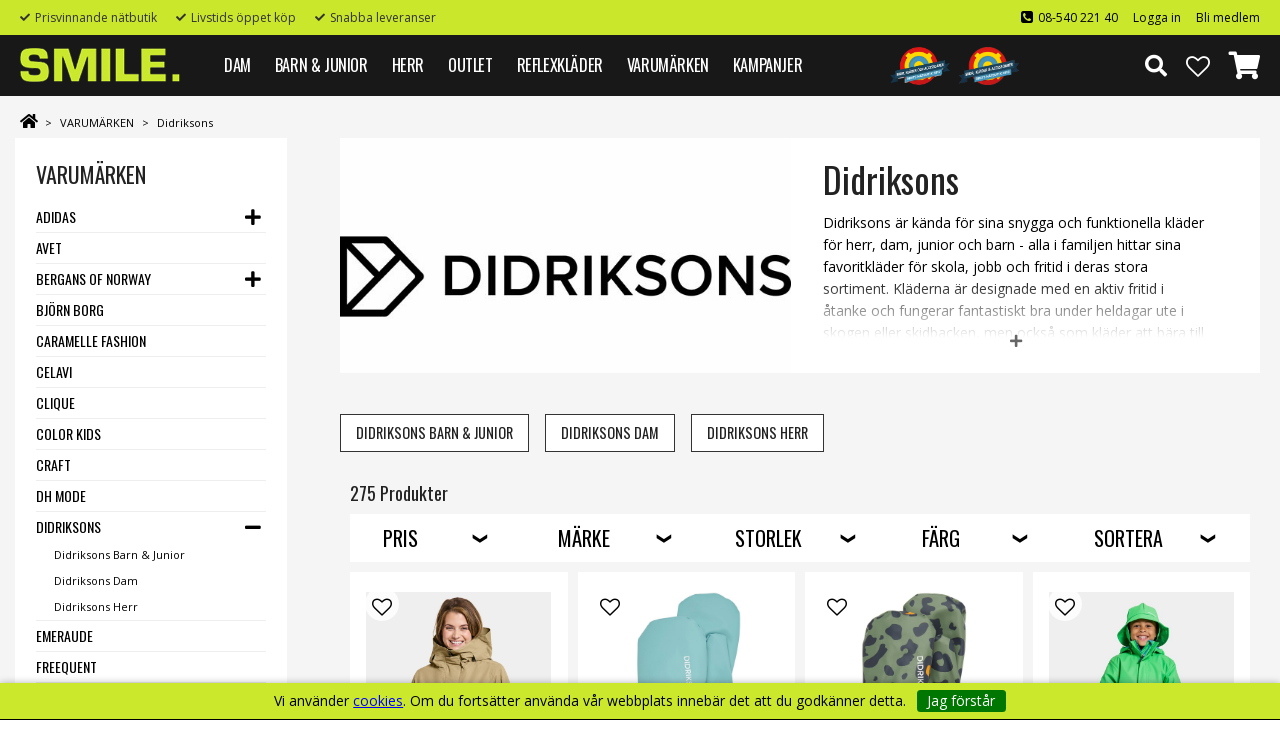

--- FILE ---
content_type: text/html; charset=utf-8
request_url: https://www.smilebutiken.se/vara-varumarken/didriksons
body_size: 59953
content:

      <!DOCTYPE html>
      <html lang="sv" class="page-listproducts culture-sv">
      <head id="ctl00_ctl00_Head1"><link rel="canonical" href="https://www.smilebutiken.se/vara-varumarken/didriksons" />		<meta http-equiv="Content-Type" content="text/html; charset=utf-8" />
<link href="/SystemScripts/jquery/fancybox/jquery.fancybox.css" rel="stylesheet" type="text/css" />
<link href="/bundle/M1/Production/css/style.css?v=3SEpiFi4OwbHq53uQF8NXAcrAqcVuY9UTd0M_2HePfM1" rel="stylesheet" type="text/css" />
<link href="/SystemCss/baseExtra.css" rel="stylesheet" type="text/css" />
<link href="/bundle/M1/Production/css/extra.css?v=TBxfoxFnJGxTIClRzHSau7m4xwbu8Po5w_GVuFKnc-c1" rel="stylesheet" type="text/css" />
<link href="/SystemCss/baseStylefastcheckout.css" rel="stylesheet" type="text/css" />
<link href="/bundle/M1/Production/css/stylefastcheckout.css?v=enKuKE81g2dy031Nq4G357MvIxhIDYZ5KQG4FvrWnVk1" rel="stylesheet" type="text/css" />
<link href="/SystemCss/jquery-ui-custom.css" rel="stylesheet" type="text/css" />

          <script src="/bundle/jshead?v=5YJlCo1tIWjvJzMGCOhKk5uetmcSyMdZj3isgmySddo1"></script>

        <script>var JetshopData={"ChannelInfo":{"Active":1,"Total":2,"Data":{"1":{"Name":"Smilebutiken","Cultures":["da-DK","de-DE","en-GB","fi-FI","nb-NO","sv-SE"],"DefaultCulture":"sv-SE","Currencies":["SEK"],"DefaultCurrency":"SEK"},"2":{"Name":"Way of Sweden","Cultures":["sv-SE"],"DefaultCulture":"sv-SE","Currencies":["SEK"],"DefaultCurrency":"SEK"}}},"ProductId":0,"CategoryId":352,"NewsId":0,"ManufacturerId":0,"PageId":0,"Language":"sv","Culture":"sv-SE","Currency":"SEK","CurrencyDecimalSeparator":",","CurrencySymbol":"kr","CurrencyDisplay":"n $","VatIncluded":true,"BreadCrumbs":[["VARUM&#196;RKEN","/vara-varumarken"],["Didriksons","/vara-varumarken/didriksons"]],"CategoryTemplate":1,"PriceList":"Standard","PriceListId":"12e8477c-4342-4cc6-916f-3658e5c80482","IsLoggedIn":false,"IsStage":false,"IsStartPage":false,"IsCheckoutHttps":false,"ConnectedCategories":null,"CanonicalCategoryId":0,"CanonicalBreadCrumbs":["www.smilebutiken.se",""],"Urls":{"CountryRootUrl":"/","CheckoutUrl":"/checkout","StageCheckoutUrl":"/stage/checkout","ServicesUrl":"/Services","MyPagesUrl":"/my-pages","StageMyPagesUrl":"/stage/my-pages","LoginUrl":"/login","StageLoginUrl":"/stage/login","SignupUrl":"/signup","SignoutUrl":"/signout","MyPagesOrdersUrl":"/my-pages/orders","MyPagesOrderdetailsUrl":"/my-pages/orderdetails","MyPagesSettingsUrl":"/my-pages/settings","TermsAndConditionsUrl":"kop-och-leveransvillkor","CartServiceUrl":"/Services/CartInfoService.asmx/LoadCartInfo"},"Translations":{"Menu":"Meny","Quantity":"Antal","ContinueShopping":"Fortsätt handla","Total":"Summa","TotalItems":"Summa artiklar","Cart":"Kundvagn","IncludingVAT":"varav moms","ItemNumber":"Artikelnummer","ViewCart":"Se kundvagn","YourShoppingCart":"Din kundvagn","GettingCart":"Hämtar kundvagnen...","FilterMaxPrice":"Pris upp till","FilterMinPrice":"Pris från","FilterMobileShowFilter":"Filtrera efter","FilterNoMatch":"Inga träffar med","FilterOk":"Välj","FilterReset":"Återställ filter","FilterSearch":"Sök på","FilterSelectAll":"Välj alla","AddingItemToCart":"Lägger varan i kundvagnen...","FilterAllSelected":"Alla valda","FilterApplyFilter":"Visa produkter","FilterBuyButton":"Köp","ResponsiveMyPages_OrderCartRecreationItemErrorNotBuyable":"{0} - Ej köpbar","ResponsiveMyPages_OrderCartRecreationItemErrorOutOfStock":"{0} - Ej i lager","Article":"Artikel","OnlyAvailableInWarehouse":"Endast i butik","OnlyAvailableInWebshop":"Endast på webben","Search":"Sök","Sort_ArticleNumber":"Artikelnummer","Sort_Bestseller":"Bästsäljare","Sort_Custom":"Custom","Sort_SubName":"Underproduktnamn","PlusVAT":"moms tillkommer med","Price":"Pris","ProceedToCheckout":"Till kassan","FilterClose":"Stäng","FilterInfoButton":"Shoppa nu","FilterLoadMoreProducts":"Ladda fler produkter","FilterSelected":"Valda","FilterStockStatus":"Lagerstatus","FilterYes":"Ja","FilterYourChoices":"Dina val","Sort_DateAdded":"Tillagd","Sort_Name":"Produktnamn","Sort_Price":"Pris"},"Images":{"21239":["Didriksons-Ilma-Skalkappa-3-Dam-Light-Beige-1.jpg?timestamp=1615281325","Didriksons-Ilma-Skalkappa-3-Dam-Light-Beige-2.jpg?timestamp=1615281325"],"20719":["Didriksons-Tejla-Vinterjacka-Dam-Black-1.jpg?timestamp=1756903182","Didriksons-Tejla-Vinterjacka-Dam-Black-2.jpg?timestamp=1756903162","Didriksons-Tejla-Vinterjacka-Dam-Black-3.jpg?timestamp=1756903160","Didriksons-Tejla-Vinterjacka-Dam-Black-4.jpg?timestamp=1756903157","Didriksons-Tejla-Vinterjacka-Dam-Black-5.jpg?timestamp=1756903158","Didriksons-Tejla-Vinterjacka-Dam-Black-6.jpg?timestamp=1756903155","Didriksons-Tejla-Vinterjacka-Dam-Black-7.jpg?timestamp=1756903168","Didriksons-Tejla-Vinterjacka-Dam-Black-8.png?timestamp=1756903166","Didriksons-Tejla-Vinterjacka-Dam-Black-9.png?timestamp=1756903164"],"20689":["Didriksons-Talvi-Vinteroverall-Barn-Heather-Pink-1.jpg?timestamp=1756392066","Didriksons-Talvi-Vinteroverall-Barn-Heather-Pink-2.jpg?timestamp=1756392068","Didriksons-Talvi-Vinteroverall-Barn-Heather-Pink-3.jpg?timestamp=1756392066","Didriksons-Talvi-Vinteroverall-Barn-Heather-Pink-4.jpg?timestamp=1756392066","Didriksons-Talvi-Vinteroverall-Barn-Heather-Pink-5.jpg?timestamp=1756392067","Didriksons-Talvi-Vinteroverall-Barn-Heather-Pink-6.png?timestamp=1756392066","Didriksons-Talvi-Vinteroverall-Barn-Heather-Pink-7.png?timestamp=1756392065"],"20688":["Didriksons-Talvi-Vinteroverall-Barn-Navy-1.jpg?timestamp=1756391984","Didriksons-Talvi-Vinteroverall-Barn-Navy-2.jpg?timestamp=1756391997","Didriksons-Talvi-Vinteroverall-Barn-Navy-3.jpg?timestamp=1756391986","Didriksons-Talvi-Vinteroverall-Barn-Navy-4.jpg?timestamp=1756392001","Didriksons-Talvi-Vinteroverall-Barn-Navy-5.png?timestamp=1756391984","Didriksons-Talvi-Vinteroverall-Barn-Navy-6.png?timestamp=1756391984"],"20666":["Didriksons-Skare-Kids-Set-Sapphire-Blue-1.jpg?timestamp=1756372591","Didriksons-Skare-Kids-Set-Sapphire-Blue-2.jpg?timestamp=1756372586","Didriksons-Skare-Kids-Set-Sapphire-Blue-3.jpg?timestamp=1756372596","Didriksons-Skare-Kids-Set-Sapphire-Blue-4.jpg?timestamp=1756372595","Didriksons-Skare-Kids-Set-Sapphire-Blue-5.jpg?timestamp=1756372592","Didriksons-Skare-Kids-Set-Sapphire-Blue-6.png?timestamp=1756372596","Didriksons-Skare-Kids-Set-Sapphire-Blue-7.png?timestamp=1756372595"],"20665":["Didriksons-Skare-Kids-Set-Sweet-Pink-1.jpg?timestamp=1756372401","Didriksons-Skare-Kids-Set-Sweet-Pink-2.jpg?timestamp=1756372398","Didriksons-Skare-Kids-Set-Sweet-Pink-3.jpg?timestamp=1756372396","Didriksons-Skare-Kids-Set-Sweet-Pink-4.jpg?timestamp=1756372395","Didriksons-Skare-Kids-Set-Sweet-Pink-5.jpg?timestamp=1756372401","Didriksons-Skare-Kids-Set-Sweet-Pink-6.jpg?timestamp=1756372400","Didriksons-Skare-Kids-Set-Sweet-Pink-7.png?timestamp=1756372404","Didriksons-Skare-Kids-Set-Sweet-Pink-8.png?timestamp=1756372401"],"20626":["Didriksons-Helle-6-Vinterparkas-Dam-Dark-Night-Blue-1.jpg?timestamp=1755169098","Didriksons-Helle-6-Vinterparkas-Dam-Dark-Night-Blue-2.jpg?timestamp=1755169089","Didriksons-Helle-6-Vinterparkas-Dam-Dark-Night-Blue-3.jpg?timestamp=1755169092","Didriksons-Helle-6-Vinterparkas-Dam-Dark-Night-Blue-4.jpg?timestamp=1755169091","Didriksons-Helle-6-Vinterparkas-Dam-Dark-Night-Blue-5.png?timestamp=1755169089","Didriksons-Helle-6-Vinterparkas-Dam-Dark-Night-Blue-6.png?timestamp=1755169089"],"20625":["Didriksons-Helle-6-Vinterparkas-Dam-Old-Rust-1.jpg?timestamp=1755168837","Didriksons-Helle-6-Vinterparkas-Dam-Old-Rust-2.jpg?timestamp=1755168850","Didriksons-Helle-6-Vinterparkas-Dam-Old-Rust-3.jpg?timestamp=1755168844","Didriksons-Helle-6-Vinterparkas-Dam-Old-Rust-4.jpg?timestamp=1755168845","Didriksons-Helle-6-Vinterparkas-Dam-Old-Rust-5-(2).jpg?timestamp=1755168854","Didriksons-Helle-6-Vinterparkas-Dam-Old-Rust-6.jpg?timestamp=1755168849","Didriksons-Helle-6-Vinterparkas-Dam-Old-Rust-7.jpg?timestamp=1755168850","Didriksons-Helle-6-Vinterparkas-Dam-Old-Rust-8.png?timestamp=1755168853","Didriksons-Helle-6-Vinterparkas-Dam-Old-Rust-9.png?timestamp=1755168846"],"20624":["Didriksons-Helle-6-Vinterparkas-Dam-Black-1.jpg?timestamp=1755169202","Didriksons-Helle-6-Vinterparkas-Dam-Black-2.jpg?timestamp=1755169213","Didriksons-Helle-6-Vinterparkas-Dam-Black-3.jpg?timestamp=1755169213","Didriksons-Helle-6-Vinterparkas-Dam-Black-4.jpg?timestamp=1755169209","Didriksons-Helle-6-Vinterparkas-Dam-Black-5.jpg?timestamp=1755169213","Didriksons-Helle-6-Vinterparkas-Dam-Black-6.jpg?timestamp=1755169205","Didriksons-Helle-6-Vinterparkas-Dam-Black-7.png?timestamp=1755169207","Didriksons-Helle-6-Vinterparkas-Dam-Black-8.png?timestamp=1755169206"],"20623":["Didriksons-Marion-Vinterparkas-Dam-Rust-1.jpg?timestamp=1755166260","Didriksons-Marion-Vinterparkas-Dam-Rust-2.jpg?timestamp=1755166264","Didriksons-Marion-Vinterparkas-Dam-Rust-3.jpg?timestamp=1755166260","Didriksons-Marion-Vinterparkas-Dam-Rust-4.jpg?timestamp=1755166261","Didriksons-Marion-Vinterparkas-Dam-Rust-5.jpg?timestamp=1755166256","Didriksons-Marion-Vinterparkas-Dam-Rust-6.jpg?timestamp=1755166259","Didriksons-Marion-Vinterparkas-Dam-Rust-7.jpg?timestamp=1755166258","Didriksons-Marion-Vinterparkas-Dam-Rust-8.png?timestamp=1755166261","Didriksons-Marion-Vinterparkas-Dam-Rust-9.png?timestamp=1755166260"],"20622":["Didriksons-Marion-Vinterparkas-Dam-Deep-Green-1.jpg?timestamp=1755165924","Didriksons-Marion-Vinterparkas-Dam-Deep-Green-2.jpg?timestamp=1755165943","Didriksons-Marion-Vinterparkas-Dam-Deep-Green-3.jpg?timestamp=1755165938","Didriksons-Marion-Vinterparkas-Dam-Deep-Green-4.jpg?timestamp=1755165930","Didriksons-Marion-Vinterparkas-Dam-Deep-Green-5.jpg?timestamp=1755165930","Didriksons-Marion-Vinterparkas-Dam-Deep-Green-6.jpg?timestamp=1755165941","Didriksons-Marion-Vinterparkas-Dam-Deep-Green-7.jpg?timestamp=1755165956","Didriksons-Marion-Vinterparkas-Dam-Deep-Green-8.png?timestamp=1755165943","Didriksons-Marion-Vinterparkas-Dam-Deep-Green-9.png?timestamp=1755165954"],"20621":["Didriksons-Selina-Vinterparkas-Dam-Old-Rust-1.jpg?timestamp=1755164377","Didriksons-Selina-Vinterparkas-Dam-Old-Rust-2.jpg?timestamp=1755164376","Didriksons-Selina-Vinterparkas-Dam-Old-Rust-3.jpg?timestamp=1755164369","Didriksons-Selina-Vinterparkas-Dam-Old-Rust-4.jpg?timestamp=1755164369","Didriksons-Selina-Vinterparkas-Dam-Old-Rust-5.jpg?timestamp=1755164372","Didriksons-Selina-Vinterparkas-Dam-Old-Rust-6.jpg?timestamp=1755164371","Didriksons-Selina-Vinterparkas-Dam-Old-Rust-7.jpg?timestamp=1755164377","Didriksons-Selina-Vinterparkas-Dam-Old-Rust-8.png?timestamp=1755164371","Didriksons-Selina-Vinterparkas-Dam-Old-Rust-9.png?timestamp=1755164371"],"20620":["Didriksons-Selina-Vinterparkas-Dam-Black-1.jpg?timestamp=1755163996","Didriksons-Selina-Vinterparkas-Dam-Black-2.jpg?timestamp=1755164007","Didriksons-Selina-Vinterparkas-Dam-Black-3.jpg?timestamp=1755164015","Didriksons-Selina-Vinterparkas-Dam-Black-4.jpg?timestamp=1755163996","Didriksons-Selina-Vinterparkas-Dam-Black-5.jpg?timestamp=1755164014","Didriksons-Selina-Vinterparkas-Dam-Black-6.jpg?timestamp=1755164000","Didriksons-Selina-Vinterparkas-Dam-Black-7.jpg?timestamp=1755164004","Didriksons-Selina-Vinterparkas-Dam-Black-8.png?timestamp=1755163999","Didriksons-Selina-Vinterparkas-Dam-Black-9.png?timestamp=1755164002"],"20477":["Didriksons-Boardman-Fodrat-Regnset-Barn-Cloud-Blue-1.jpg?timestamp=1749725981","Didriksons-Boardman-Fodrat-Regnset-Barn-Cloud-Blue-2.jpg?timestamp=1749725980","Didriksons-Boardman-Fodrat-Regnset-Barn-Cloud-Blue-3.jpg?timestamp=1749725986","Didriksons-Boardman-Fodrat-Regnset-Barn-Cloud-Blue-4.jpg?timestamp=1749725973","Didriksons-Boardman-Fodrat-Regnset-Barn-Cloud-Blue-5.jpg?timestamp=1749725970","Didriksons-Boardman-Fodrat-Regnset-Barn-Cloud-Blue-6.jpg?timestamp=1749725969","Didriksons-Boardman-Fodrat-Regnset-Barn-Cloud-Blue-7.jpg?timestamp=1749725980","Didriksons-Boardman-Fodrat-Regnset-Barn-Cloud-Blue-8.png?timestamp=1749725979","Didriksons-Boardman-Fodrat-Regnset-Barn-Cloud-Blue-9.png?timestamp=1749725979"],"20476":["Didriksons-Boardman-Fodrat-Regnset-Barn-Heather-Pink-1.jpg?timestamp=1749725180","Didriksons-Boardman-Fodrat-Regnset-Barn-Heather-Pink-2.jpg?timestamp=1749725171","Didriksons-Boardman-Fodrat-Regnset-Barn-Heather-Pink-3.jpg?timestamp=1749725172","Didriksons-Boardman-Fodrat-Regnset-Barn-Heather-Pink-4.jpg?timestamp=1749725166","Didriksons-Boardman-Fodrat-Regnset-Barn-Heather-Pink-5.jpg?timestamp=1749725169","Didriksons-Boardman-Fodrat-Regnset-Barn-Heather-Pink-6.jpg?timestamp=1749725175","Didriksons-Boardman-Fodrat-Regnset-Barn-Heather-Pink-7.png?timestamp=1749725179","Didriksons-Boardman-Fodrat-Regnset-Barn-Heather-Pink-8.png?timestamp=1749725174"],"20475":["Didriksons-Biggles-Handske-Barn-Sweet-Pink-1.png?timestamp=1749723027","Didriksons-Biggles-Handske-Barn-Sweet-Pink-2.jpg?timestamp=1749723017","Didriksons-Biggles-Handske-Barn-Sweet-Pink-3.jpg?timestamp=1749723014"],"20474":["Didriksons-Biggles-Cap-Vintermossa-Barn-Sweet-Pink-1.jpg?timestamp=1749656868","Didriksons-Biggles-Cap-Vintermossa-Barn-Sweet-Pink-2.jpg?timestamp=1749656867","Didriksons-Biggles-Cap-Vintermossa-Barn-Sweet-Pink-3.png?timestamp=1749656882"],"20472":["Didriksons-Roxen-Vinterjacka-Barn-Sapphire-Blue-1.jpg?timestamp=1749656408","Didriksons-Roxen-Vinterjacka-Barn-Sapphire-Blue-2.jpg?timestamp=1749656413","Didriksons-Roxen-Vinterjacka-Barn-Sapphire-Blue-3.jpg?timestamp=1749656407","Didriksons-Roxen-Vinterjacka-Barn-Sapphire-Blue-4.jpg?timestamp=1749656410","Didriksons-Roxen-Vinterjacka-Barn-Sapphire-Blue-5.png?timestamp=1749656432","Didriksons-Roxen-Vinterjacka-Barn-Sapphire-Blue-6.png?timestamp=1749656434"],"20471":["Didriksons-Roxen-Vinterjacka-Barn-Sweet-Pink-1.jpg?timestamp=1749656007","Didriksons-Roxen-Vinterjacka-Barn-Sweet-Pink-2.jpg?timestamp=1749656012","Didriksons-Roxen-Vinterjacka-Barn-Sweet-Pink-3.jpg?timestamp=1749656006","Didriksons-Roxen-Vinterjacka-Barn-Sweet-Pink-4.jpg?timestamp=1749656015","Didriksons-Roxen-Vinterjacka-Barn-Sweet-Pink-5.jpg?timestamp=1749656013","Didriksons-Roxen-Vinterjacka-Barn-Sweet-Pink-6.png?timestamp=1749656026","Didriksons-Roxen-Vinterjacka-Barn-Sweet-Pink-7.png?timestamp=1749656027"],"20470":["Didriksons-Anneli-Funktionsjacka-3-Dam-Factory-Blue-1.jpg?timestamp=1749651831","Didriksons-Anneli-Funktionsjacka-3-Dam-Factory-Blue-2.jpg?timestamp=1749651810","Didriksons-Anneli-Funktionsjacka-3-Dam-Factory-Blue-3.jpg?timestamp=1749651815","Didriksons-Anneli-Funktionsjacka-3-Dam-Factory-Blue-4.jpg?timestamp=1749651811","Didriksons-Anneli-Funktionsjacka-3-Dam-Factory-Blue-5.jpg?timestamp=1749651822","Didriksons-Anneli-Funktionsjacka-3-Dam-Factory-Blue-6.png?timestamp=1749651826","Didriksons-Anneli-Funktionsjacka-3-Dam-Factory-Blue-7.png?timestamp=1749651818"],"20469":["Didriksons-Sally-Fleecejacka-Dam-Black-1.jpg?timestamp=1749649017","Didriksons-Sally-Fleecejacka-Dam-Black-2.jpg?timestamp=1749649025","Didriksons-Sally-Fleecejacka-Dam-Black-3.jpg?timestamp=1749649053","Didriksons-Sally-Fleecejacka-Dam-Black-4.jpg?timestamp=1749649020","Didriksons-Sally-Fleecejacka-Dam-Black-5.png?timestamp=1749649031","Didriksons-Sally-Fleecejacka-Dam-Black-6.png?timestamp=1749649033"],"20468":["Didriksons-Thelma-Skalkappa-10-Dam-Deep-Green-1.jpg?timestamp=1749647670","Didriksons-Thelma-Skalkappa-10-Dam-Deep-Green-2.jpg?timestamp=1749647672","Didriksons-Thelma-Skalkappa-10-Dam-Deep-Green-3.jpg?timestamp=1749647686","Didriksons-Thelma-Skalkappa-10-Dam-Deep-Green-4.jpg?timestamp=1749647714","Didriksons-Thelma-Skalkappa-10-Dam-Deep-Green-5.jpg?timestamp=1749647675","Didriksons-Thelma-Skalkappa-10-Dam-Deep-Green-6.png?timestamp=1749647699","Didriksons-Thelma-Skalkappa-10-Dam-Deep-Green-7.png?timestamp=1749647679"],"20467":["Didriksons-Ilma-Skalkappa-8-Dam-Pomme-Red-1.jpg?timestamp=1749646566","Didriksons-Ilma-Skalkappa-8-Dam-Pomme-Red-2.jpg?timestamp=1749646557","Didriksons-Ilma-Skalkappa-8-Dam-Pomme-Red-3.jpg?timestamp=1749646572","Didriksons-Ilma-Skalkappa-8-Dam-Pomme-Red-4.jpg?timestamp=1749646655","Didriksons-Ilma-Skalkappa-8-Dam-Pomme-Red-5.jpg?timestamp=1749646578","Didriksons-Ilma-Skalkappa-8-Dam-Pomme-Red-6.png?timestamp=1749646575","Didriksons-Ilma-Skalkappa-8-Dam-Pomme-Red-7.png?timestamp=1749646565"],"20118":["Didriksons-Dara-Solskarm-Dam-Black-1.png?timestamp=1742294106"],"20117":["Didriksons-Derin-Keps-Dam-Clay-Beige-1.png?timestamp=1742293769"],"20116":["Didriksons-Derin-Keps-Dam-Black-1.png?timestamp=1742293769"],"20115":["Didriksons-Maja-Shorts-Dam-Black-2.jpg?timestamp=1742292795","Didriksons-Maja-Shorts-Dam-Black-3.jpg?timestamp=1742292798","Didriksons-Maja-Shorts-Dam-Black-1.jpg?timestamp=1742292799","Didriksons-Maja-Shorts-Dam-Black-5.jpg?timestamp=1742292800","Didriksons-Maja-Shorts-Dam-Black-7.png?timestamp=1742292803","Didriksons-Maja-Shorts-Dam-Black-4.jpg?timestamp=1742292814","Didriksons-Maja-Shorts-Dam-Black-6.png?timestamp=1742294373"],"20114":["Didriksons-Liv-4-Funktionskjol-Dam-True-Blue-1.jpg?timestamp=1742291626","Didriksons-Liv-4-Funktionskjol-Dam-True-Blue-2.jpg?timestamp=1742291619","Didriksons-Liv-4-Funktionskjol-Dam-True-Blue-3.jpg?timestamp=1742291642","Didriksons-Liv-4-Funktionskjol-Dam-True-Blue-4.jpg?timestamp=1742291635","Didriksons-Liv-4-Funktionskjol-Dam-True-Blue-5.jpg?timestamp=1742291623","Didriksons-Liv-4-Funktionskjol-Dam-True-Blue-6.png?timestamp=1742291631","Didriksons-Liv-4-Funktionskjol-Dam-True-Blue-7.png?timestamp=1742291729"],"20113":["Didriksons-Grit-Skaljacka-3-Dam-Star-Blue-1.jpg?timestamp=1742290646","Didriksons-Grit-Skaljacka-3-Dam-Star-Blue-3.jpg?timestamp=1742290651","Didriksons-Grit-Skaljacka-3-Dam-Star-Blue-4.jpg?timestamp=1742290652","Didriksons-Grit-Skaljacka-3-Dam-Star-Blue-5.jpg?timestamp=1742290655","Didriksons-Grit-Skaljacka-3-Dam-Star-Blue-6.png?timestamp=1742290656","Didriksons-Grit-Skaljacka-3-Dam-Star-Blue-2.jpg?timestamp=1742290656","Didriksons-Grit-Skaljacka-3-Dam-Star-Blue-7.png?timestamp=1742290975"],"20112":["Didriksons-Grit-Skaljacka-3-Herr-Sleepy-Blue-1.jpg?timestamp=1742290839","Didriksons-Grit-Skaljacka-3-Herr-Sleepy-Blue-2.jpg?timestamp=1742290843","Didriksons-Grit-Skaljacka-3-Herr-Sleepy-Blue-3.jpg?timestamp=1742290842","Didriksons-Grit-Skaljacka-3-Herr-Sleepy-Blue-4.jpg?timestamp=1742290844","Didriksons-Grit-Skaljacka-3-Herr-Sleepy-Blue-5.jpg?timestamp=1742290844","Didriksons-Grit-Skaljacka-3-Herr-Sleepy-Blue-6.png?timestamp=1742290859","Didriksons-Grit-Skaljacka-3-Herr-Sleepy-Blue-7.png?timestamp=1742290846"],"19831":["Didriksons-Grit-Skaljacka-3-Dam-Black-1.jpg?timestamp=1740395086","Didriksons-Grit-Skaljacka-3-Dam-Black-2.jpg?timestamp=1740395110","Didriksons-Grit-Skaljacka-3-Dam-Black-3.jpg?timestamp=1740395106","Didriksons-Grit-Skaljacka-3-Dam-Black-4.jpg?timestamp=1740395090","Didriksons-Grit-Skaljacka-3-Dam-Black-5.png?timestamp=1740395093","Didriksons-Grit-Skaljacka-3-Dam-Black-6.png?timestamp=1740395094"],"19830":["Didriksons-Bea-Skalkappa-6-Dam-Dark-Night-Blue-1.jpg?timestamp=1740393700","Didriksons-Bea-Skalkappa-6-Dam-Dark-Night-Blue-2.jpg?timestamp=1740393715","Didriksons-Bea-Skalkappa-6-Dam-Dark-Night-Blue-3.jpg?timestamp=1740393705","Didriksons-Bea-Skalkappa-6-Dam-Dark-Night-Blue-4.jpg?timestamp=1740393705","Didriksons-Bea-Skalkappa-6-Dam-Dark-Night-Blue-5.png?timestamp=1740393716","Didriksons-Bea-Skalkappa-6-Dam-Dark-Night-Blue-6.png?timestamp=1740393860"],"19814":["Didriksons-Southwest-Regnhatt-Unisex-Saffron-Yellow-1.png?timestamp=1739350374"],"19813":["Didriksons-Ville-Pike-Herr-Dark-Night-Blue-1.png?timestamp=1739349702","Didriksons-Ville-Pike-Herr-Dark-Night-Blue-2.png?timestamp=1739349701"],"19812":["Didriksons-Ingaro-T-Shirt-Dam-Black-1.jpg?timestamp=1739348636","Didriksons-Ingaro-T-Shirt-Dam-Black-2.jpg?timestamp=1739348635","Didriksons-Ingaro-T-Shirt-Dam-Black-3.png?timestamp=1739348639","Didriksons-Ingaro-T-Shirt-Dam-Black-4.png?timestamp=1739349881"],"19740":["Didriksons-Pileglove-Fodrad-Galonvante-Tulip-Purple-1.png?timestamp=1738242535"],"19739":["Didriksons-Pileglove-Fodrad-Galonvante-Navy-1.png?timestamp=1738242237"],"19738":["Didriksons-Ofodrad-Galonvante-5-Barn-Light-Sea-Blue-1.png?timestamp=1738239590","Didriksons-Ofodrad-Galonvante-5-Barn-Light-Sea-Blue-2.jpg?timestamp=1738239589"],"19737":["Didriksons-Slaskeman-Ofodrat-Regnset-Barn-Light-Sea-Blue-1.jpg?timestamp=1738238840","Didriksons-Slaskeman-Ofodrat-Regnset-Barn-Light-Sea-Blue-2.jpg?timestamp=1738238841","Didriksons-Slaskeman-Ofodrat-Regnset-Barn-Light-Sea-Blue-3.jpg?timestamp=1738238840","Didriksons-Slaskeman-Ofodrat-Regnset-Barn-Light-Sea-Blue-4.jpg?timestamp=1738238840","Didriksons-Slaskeman-Ofodrat-Regnset-Barn-Light-Sea-Blue-5.png?timestamp=1738238842","Didriksons-Slaskeman-Ofodrat-Regnset-Barn-Light-Sea-Blue-6.png?timestamp=1738238842"],"19736":["Didriksons-Slaskeman-Ofodrat-Regnset-Barn-Soft-Pink-1.jpg?timestamp=1738236371","Didriksons-Slaskeman-Ofodrat-Regnset-Barn-Soft-Pink-2.jpg?timestamp=1738236370","Didriksons-Slaskeman-Ofodrat-Regnset-Barn-Soft-Pink-3.jpg?timestamp=1738236368","Didriksons-Slaskeman-Ofodrat-Regnset-Barn-Soft-Pink-4.jpg?timestamp=1738236371","Didriksons-Slaskeman-Ofodrat-Regnset-Barn-Soft-Pink-5.png?timestamp=1738236371"],"19735":["Didriksons-Waterman-Ofodrat-Regnset-Barn-Ocean-Multi-Blue-1.png?timestamp=1738235233","Didriksons-Waterman-Ofodrat-Regnset-Barn-Ocean-Multi-Blue-2.jpg?timestamp=1738235232","Didriksons-Waterman-Ofodrat-Regnset-Barn-Ocean-Multi-Blue-3.jpg?timestamp=1738235231","Didriksons-Waterman-Ofodrat-Regnset-Barn-Ocean-Multi-Blue-4.jpg?timestamp=1738235231","Didriksons-Waterman-Ofodrat-Regnset-Barn-Ocean-Multi-Blue-5.png?timestamp=1738235319"],"19734":["Didriksons-Boardman-Fodrat-Regnset-Barn-Light-Sea-Blue-1.jpg?timestamp=1738233552","Didriksons-Boardman-Fodrat-Regnset-Barn-Light-Sea-Blue-2.jpg?timestamp=1738233553","Didriksons-Boardman-Fodrat-Regnset-Barn-Light-Sea-Blue-3.jpg?timestamp=1738233557","Didriksons-Boardman-Fodrat-Regnset-Barn-Light-Sea-Blue-4.jpg?timestamp=1738233553","Didriksons-Boardman-Fodrat-Regnset-Barn-Light-Sea-Blue-5.jpg?timestamp=1738233552","Didriksons-Boardman-Fodrat-Regnset-Barn-Light-Sea-Blue-6.png?timestamp=1738233556"],"19733":["Didriksons-Boardman-Fodrat-Regnset-Barn-Light-Algae-Green-1.jpg?timestamp=1738233129","Didriksons-Boardman-Fodrat-Regnset-Barn-Light-Algae-Green-2.jpg?timestamp=1738233128","Didriksons-Boardman-Fodrat-Regnset-Barn-Light-Algae-Green-3.jpg?timestamp=1738233128","Didriksons-Boardman-Fodrat-Regnset-Barn-Light-Algae-Green-4.jpg?timestamp=1738233128","Didriksons-Boardman-Fodrat-Regnset-Barn-Light-Algae-Green-5.jpg?timestamp=1738233127","Didriksons-Boardman-Fodrat-Regnset-Barn-Light-Algae-Green-6.png?timestamp=1738233130"],"19732":["Didriksons-Lovet-8-Softshellbyxa-Barn-Navy-4.png","Didriksons-Lovet-8-Softshellbyxa-Barn-Navy-1.jpg?timestamp=1738231462","Didriksons-Lovet-8-Softshellbyxa-Barn-Navy-2.jpg?timestamp=1738231457","Didriksons-Lovet-8-Softshellbyxa-Barn-Navy-3.jpg?timestamp=1738231468","Didriksons-Lovet-8-Softshellbyxa-Barn-Navy-4.png?timestamp=1738231460","Didriksons-Lovet-8-Softshellbyxa-Barn-Navy-5.png?timestamp=1738231460"],"19731":["Didriksons-Ofodrad-Galonvante-5-Barn-Navy-1.png?timestamp=1738230005"],"19730":["Didriksons-Bea-Skalkappa-6-Dam-Oyster-Lilac-1.jpg?timestamp=1738166783","Didriksons-Bea-Skalkappa-6-Dam-Oyster-Lilac-2.jpg?timestamp=1738166788","Didriksons-Bea-Skalkappa-6-Dam-Oyster-Lilac-3.jpg?timestamp=1738166792","Didriksons-Bea-Skalkappa-6-Dam-Oyster-Lilac-4.jpg?timestamp=1738166788","Didriksons-Bea-Skalkappa-6-Dam-Oyster-Lilac-5.jpg?timestamp=1738166788","Didriksons-Bea-Skalkappa-6-Dam-Oyster-Lilac-6.png?timestamp=1738166790","Didriksons-Bea-Skalkappa-6-Dam-Oyster-Lilac-7.png?timestamp=1738166791"],"19729":["Didriksons-Thelma-Skalkappa-10-Dam-Ash-Brown-1.jpg?timestamp=1738165816","Didriksons-Thelma-Skalkappa-10-Dam-Ash-Brown-2.jpg?timestamp=1738165830","Didriksons-Thelma-Skalkappa-10-Dam-Ash-Brown-3.jpg?timestamp=1738165823","Didriksons-Thelma-Skalkappa-10-Dam-Ash-Brown-4.jpg?timestamp=1738165823","Didriksons-Thelma-Skalkappa-10-Dam-Ash-Brown-5.png?timestamp=1738165835","Didriksons-Thelma-Skalkappa-10-Dam-Ash-Brown-6.png?timestamp=1738165835"],"19728":["Didriksons-Ilma-Skalkappa-8-Dam-True-Blue-1.jpg?timestamp=1738164729","Didriksons-Ilma-Skalkappa-8-Dam-True-Blue-2.jpg?timestamp=1738164732","Didriksons-Ilma-Skalkappa-8-Dam-True-Blue-3.jpg?timestamp=1738164732","Didriksons-Ilma-Skalkappa-8-Dam-True-Blue-4.jpg?timestamp=1738164737","Didriksons-Ilma-Skalkappa-8-Dam-True-Blue-5.png?timestamp=1738164735","Didriksons-Ilma-Skalkappa-8-Dam-True-Blue-6.png?timestamp=1738164734"],"19727":["Didriksons-Tilde-Skaljacka-4-Dam-Black-1.png?timestamp=1738163471","Didriksons-Tilde-Skaljacka-4-Dam-Black-2.png?timestamp=1738163470"],"19726":["Didriksons-Norma-Skaljacka-4-Barn-Ocean-Soft-Pink-1.jpg?timestamp=1738159087","Didriksons-Norma-Skaljacka-4-Barn-Ocean-Soft-Pink-2.jpg?timestamp=1738159091","Didriksons-Norma-Skaljacka-4-Barn-Ocean-Soft-Pink-3.jpg?timestamp=1738159099","Didriksons-Norma-Skaljacka-4-Barn-Ocean-Soft-Pink-4.jpg?timestamp=1738159155","Didriksons-Norma-Skaljacka-4-Barn-Ocean-Soft-Pink-5.png?timestamp=1738159180","Didriksons-Norma-Skaljacka-4-Barn-Ocean-Soft-Pink-6.png?timestamp=1738159179"],"19725":["Didriksons-Norma-Skaljacka-4-Barn-Ocean-Navy-1.jpg?timestamp=1738158640","Didriksons-Norma-Skaljacka-4-Barn-Ocean-Navy-2.jpg?timestamp=1738158651","Didriksons-Norma-Skaljacka-4-Barn-Ocean-Navy-3.jpg?timestamp=1738158647","Didriksons-Norma-Skaljacka-4-Barn-Ocean-Navy-4.jpg?timestamp=1738158648","Didriksons-Norma-Skaljacka-4-Barn-Ocean-Navy-5.jpg?timestamp=1738158643","Didriksons-Norma-Skaljacka-4-Barn-Ocean-Navy-6.png?timestamp=1738158657","Didriksons-Norma-Skaljacka-4-Barn-Ocean-Navy-7.png?timestamp=1738158647"],"19117":["Didriksons-Stefan-Vinterjacka-Herr-Dark-Night-Blue-11.jpg?timestamp=1695822177","Didriksons-Stefan-Vinterjacka-Herr-Dark-Night-Blue15.jpg?timestamp=1695822186","Didriksons-Stefan-Vinterjacka-Herr-Dark-Night-Blue-14.jpg?timestamp=1695822191","Didriksons-Stefan-Vinterjacka-Herr-Dark-Night-Blue12.jpg?timestamp=1695822186"]},"Products":{"21239":{"TemplateItems":[],"Images":["Didriksons-Ilma-Skalkappa-3-Dam-Light-Beige-1.jpg?timestamp=1615281325","Didriksons-Ilma-Skalkappa-3-Dam-Light-Beige-2.jpg?timestamp=1615281325"],"WasaLeasingMonthlyCost":null},"20719":{"TemplateItems":[],"Images":["Didriksons-Tejla-Vinterjacka-Dam-Black-1.jpg?timestamp=1756903182","Didriksons-Tejla-Vinterjacka-Dam-Black-2.jpg?timestamp=1756903162","Didriksons-Tejla-Vinterjacka-Dam-Black-3.jpg?timestamp=1756903160","Didriksons-Tejla-Vinterjacka-Dam-Black-4.jpg?timestamp=1756903157","Didriksons-Tejla-Vinterjacka-Dam-Black-5.jpg?timestamp=1756903158","Didriksons-Tejla-Vinterjacka-Dam-Black-6.jpg?timestamp=1756903155","Didriksons-Tejla-Vinterjacka-Dam-Black-7.jpg?timestamp=1756903168","Didriksons-Tejla-Vinterjacka-Dam-Black-8.png?timestamp=1756903166","Didriksons-Tejla-Vinterjacka-Dam-Black-9.png?timestamp=1756903164"],"WasaLeasingMonthlyCost":null},"20689":{"TemplateItems":[],"Images":["Didriksons-Talvi-Vinteroverall-Barn-Heather-Pink-1.jpg?timestamp=1756392066","Didriksons-Talvi-Vinteroverall-Barn-Heather-Pink-2.jpg?timestamp=1756392068","Didriksons-Talvi-Vinteroverall-Barn-Heather-Pink-3.jpg?timestamp=1756392066","Didriksons-Talvi-Vinteroverall-Barn-Heather-Pink-4.jpg?timestamp=1756392066","Didriksons-Talvi-Vinteroverall-Barn-Heather-Pink-5.jpg?timestamp=1756392067","Didriksons-Talvi-Vinteroverall-Barn-Heather-Pink-6.png?timestamp=1756392066","Didriksons-Talvi-Vinteroverall-Barn-Heather-Pink-7.png?timestamp=1756392065"],"WasaLeasingMonthlyCost":null},"20688":{"TemplateItems":[],"Images":["Didriksons-Talvi-Vinteroverall-Barn-Navy-1.jpg?timestamp=1756391984","Didriksons-Talvi-Vinteroverall-Barn-Navy-2.jpg?timestamp=1756391997","Didriksons-Talvi-Vinteroverall-Barn-Navy-3.jpg?timestamp=1756391986","Didriksons-Talvi-Vinteroverall-Barn-Navy-4.jpg?timestamp=1756392001","Didriksons-Talvi-Vinteroverall-Barn-Navy-5.png?timestamp=1756391984","Didriksons-Talvi-Vinteroverall-Barn-Navy-6.png?timestamp=1756391984"],"WasaLeasingMonthlyCost":null},"20666":{"TemplateItems":[],"Images":["Didriksons-Skare-Kids-Set-Sapphire-Blue-1.jpg?timestamp=1756372591","Didriksons-Skare-Kids-Set-Sapphire-Blue-2.jpg?timestamp=1756372586","Didriksons-Skare-Kids-Set-Sapphire-Blue-3.jpg?timestamp=1756372596","Didriksons-Skare-Kids-Set-Sapphire-Blue-4.jpg?timestamp=1756372595","Didriksons-Skare-Kids-Set-Sapphire-Blue-5.jpg?timestamp=1756372592","Didriksons-Skare-Kids-Set-Sapphire-Blue-6.png?timestamp=1756372596","Didriksons-Skare-Kids-Set-Sapphire-Blue-7.png?timestamp=1756372595"],"WasaLeasingMonthlyCost":null},"20665":{"TemplateItems":[],"Images":["Didriksons-Skare-Kids-Set-Sweet-Pink-1.jpg?timestamp=1756372401","Didriksons-Skare-Kids-Set-Sweet-Pink-2.jpg?timestamp=1756372398","Didriksons-Skare-Kids-Set-Sweet-Pink-3.jpg?timestamp=1756372396","Didriksons-Skare-Kids-Set-Sweet-Pink-4.jpg?timestamp=1756372395","Didriksons-Skare-Kids-Set-Sweet-Pink-5.jpg?timestamp=1756372401","Didriksons-Skare-Kids-Set-Sweet-Pink-6.jpg?timestamp=1756372400","Didriksons-Skare-Kids-Set-Sweet-Pink-7.png?timestamp=1756372404","Didriksons-Skare-Kids-Set-Sweet-Pink-8.png?timestamp=1756372401"],"WasaLeasingMonthlyCost":null},"20626":{"TemplateItems":[],"Images":["Didriksons-Helle-6-Vinterparkas-Dam-Dark-Night-Blue-1.jpg?timestamp=1755169098","Didriksons-Helle-6-Vinterparkas-Dam-Dark-Night-Blue-2.jpg?timestamp=1755169089","Didriksons-Helle-6-Vinterparkas-Dam-Dark-Night-Blue-3.jpg?timestamp=1755169092","Didriksons-Helle-6-Vinterparkas-Dam-Dark-Night-Blue-4.jpg?timestamp=1755169091","Didriksons-Helle-6-Vinterparkas-Dam-Dark-Night-Blue-5.png?timestamp=1755169089","Didriksons-Helle-6-Vinterparkas-Dam-Dark-Night-Blue-6.png?timestamp=1755169089"],"WasaLeasingMonthlyCost":null},"20625":{"TemplateItems":[],"Images":["Didriksons-Helle-6-Vinterparkas-Dam-Old-Rust-1.jpg?timestamp=1755168837","Didriksons-Helle-6-Vinterparkas-Dam-Old-Rust-2.jpg?timestamp=1755168850","Didriksons-Helle-6-Vinterparkas-Dam-Old-Rust-3.jpg?timestamp=1755168844","Didriksons-Helle-6-Vinterparkas-Dam-Old-Rust-4.jpg?timestamp=1755168845","Didriksons-Helle-6-Vinterparkas-Dam-Old-Rust-5-(2).jpg?timestamp=1755168854","Didriksons-Helle-6-Vinterparkas-Dam-Old-Rust-6.jpg?timestamp=1755168849","Didriksons-Helle-6-Vinterparkas-Dam-Old-Rust-7.jpg?timestamp=1755168850","Didriksons-Helle-6-Vinterparkas-Dam-Old-Rust-8.png?timestamp=1755168853","Didriksons-Helle-6-Vinterparkas-Dam-Old-Rust-9.png?timestamp=1755168846"],"WasaLeasingMonthlyCost":null},"20624":{"TemplateItems":[],"Images":["Didriksons-Helle-6-Vinterparkas-Dam-Black-1.jpg?timestamp=1755169202","Didriksons-Helle-6-Vinterparkas-Dam-Black-2.jpg?timestamp=1755169213","Didriksons-Helle-6-Vinterparkas-Dam-Black-3.jpg?timestamp=1755169213","Didriksons-Helle-6-Vinterparkas-Dam-Black-4.jpg?timestamp=1755169209","Didriksons-Helle-6-Vinterparkas-Dam-Black-5.jpg?timestamp=1755169213","Didriksons-Helle-6-Vinterparkas-Dam-Black-6.jpg?timestamp=1755169205","Didriksons-Helle-6-Vinterparkas-Dam-Black-7.png?timestamp=1755169207","Didriksons-Helle-6-Vinterparkas-Dam-Black-8.png?timestamp=1755169206"],"WasaLeasingMonthlyCost":null},"20623":{"TemplateItems":[],"Images":["Didriksons-Marion-Vinterparkas-Dam-Rust-1.jpg?timestamp=1755166260","Didriksons-Marion-Vinterparkas-Dam-Rust-2.jpg?timestamp=1755166264","Didriksons-Marion-Vinterparkas-Dam-Rust-3.jpg?timestamp=1755166260","Didriksons-Marion-Vinterparkas-Dam-Rust-4.jpg?timestamp=1755166261","Didriksons-Marion-Vinterparkas-Dam-Rust-5.jpg?timestamp=1755166256","Didriksons-Marion-Vinterparkas-Dam-Rust-6.jpg?timestamp=1755166259","Didriksons-Marion-Vinterparkas-Dam-Rust-7.jpg?timestamp=1755166258","Didriksons-Marion-Vinterparkas-Dam-Rust-8.png?timestamp=1755166261","Didriksons-Marion-Vinterparkas-Dam-Rust-9.png?timestamp=1755166260"],"WasaLeasingMonthlyCost":null},"20622":{"TemplateItems":[],"Images":["Didriksons-Marion-Vinterparkas-Dam-Deep-Green-1.jpg?timestamp=1755165924","Didriksons-Marion-Vinterparkas-Dam-Deep-Green-2.jpg?timestamp=1755165943","Didriksons-Marion-Vinterparkas-Dam-Deep-Green-3.jpg?timestamp=1755165938","Didriksons-Marion-Vinterparkas-Dam-Deep-Green-4.jpg?timestamp=1755165930","Didriksons-Marion-Vinterparkas-Dam-Deep-Green-5.jpg?timestamp=1755165930","Didriksons-Marion-Vinterparkas-Dam-Deep-Green-6.jpg?timestamp=1755165941","Didriksons-Marion-Vinterparkas-Dam-Deep-Green-7.jpg?timestamp=1755165956","Didriksons-Marion-Vinterparkas-Dam-Deep-Green-8.png?timestamp=1755165943","Didriksons-Marion-Vinterparkas-Dam-Deep-Green-9.png?timestamp=1755165954"],"WasaLeasingMonthlyCost":null},"20621":{"TemplateItems":[],"Images":["Didriksons-Selina-Vinterparkas-Dam-Old-Rust-1.jpg?timestamp=1755164377","Didriksons-Selina-Vinterparkas-Dam-Old-Rust-2.jpg?timestamp=1755164376","Didriksons-Selina-Vinterparkas-Dam-Old-Rust-3.jpg?timestamp=1755164369","Didriksons-Selina-Vinterparkas-Dam-Old-Rust-4.jpg?timestamp=1755164369","Didriksons-Selina-Vinterparkas-Dam-Old-Rust-5.jpg?timestamp=1755164372","Didriksons-Selina-Vinterparkas-Dam-Old-Rust-6.jpg?timestamp=1755164371","Didriksons-Selina-Vinterparkas-Dam-Old-Rust-7.jpg?timestamp=1755164377","Didriksons-Selina-Vinterparkas-Dam-Old-Rust-8.png?timestamp=1755164371","Didriksons-Selina-Vinterparkas-Dam-Old-Rust-9.png?timestamp=1755164371"],"WasaLeasingMonthlyCost":null},"20620":{"TemplateItems":[],"Images":["Didriksons-Selina-Vinterparkas-Dam-Black-1.jpg?timestamp=1755163996","Didriksons-Selina-Vinterparkas-Dam-Black-2.jpg?timestamp=1755164007","Didriksons-Selina-Vinterparkas-Dam-Black-3.jpg?timestamp=1755164015","Didriksons-Selina-Vinterparkas-Dam-Black-4.jpg?timestamp=1755163996","Didriksons-Selina-Vinterparkas-Dam-Black-5.jpg?timestamp=1755164014","Didriksons-Selina-Vinterparkas-Dam-Black-6.jpg?timestamp=1755164000","Didriksons-Selina-Vinterparkas-Dam-Black-7.jpg?timestamp=1755164004","Didriksons-Selina-Vinterparkas-Dam-Black-8.png?timestamp=1755163999","Didriksons-Selina-Vinterparkas-Dam-Black-9.png?timestamp=1755164002"],"WasaLeasingMonthlyCost":null},"20477":{"TemplateItems":[],"Images":["Didriksons-Boardman-Fodrat-Regnset-Barn-Cloud-Blue-1.jpg?timestamp=1749725981","Didriksons-Boardman-Fodrat-Regnset-Barn-Cloud-Blue-2.jpg?timestamp=1749725980","Didriksons-Boardman-Fodrat-Regnset-Barn-Cloud-Blue-3.jpg?timestamp=1749725986","Didriksons-Boardman-Fodrat-Regnset-Barn-Cloud-Blue-4.jpg?timestamp=1749725973","Didriksons-Boardman-Fodrat-Regnset-Barn-Cloud-Blue-5.jpg?timestamp=1749725970","Didriksons-Boardman-Fodrat-Regnset-Barn-Cloud-Blue-6.jpg?timestamp=1749725969","Didriksons-Boardman-Fodrat-Regnset-Barn-Cloud-Blue-7.jpg?timestamp=1749725980","Didriksons-Boardman-Fodrat-Regnset-Barn-Cloud-Blue-8.png?timestamp=1749725979","Didriksons-Boardman-Fodrat-Regnset-Barn-Cloud-Blue-9.png?timestamp=1749725979"],"WasaLeasingMonthlyCost":null},"20476":{"TemplateItems":[],"Images":["Didriksons-Boardman-Fodrat-Regnset-Barn-Heather-Pink-1.jpg?timestamp=1749725180","Didriksons-Boardman-Fodrat-Regnset-Barn-Heather-Pink-2.jpg?timestamp=1749725171","Didriksons-Boardman-Fodrat-Regnset-Barn-Heather-Pink-3.jpg?timestamp=1749725172","Didriksons-Boardman-Fodrat-Regnset-Barn-Heather-Pink-4.jpg?timestamp=1749725166","Didriksons-Boardman-Fodrat-Regnset-Barn-Heather-Pink-5.jpg?timestamp=1749725169","Didriksons-Boardman-Fodrat-Regnset-Barn-Heather-Pink-6.jpg?timestamp=1749725175","Didriksons-Boardman-Fodrat-Regnset-Barn-Heather-Pink-7.png?timestamp=1749725179","Didriksons-Boardman-Fodrat-Regnset-Barn-Heather-Pink-8.png?timestamp=1749725174"],"WasaLeasingMonthlyCost":null},"20475":{"TemplateItems":[],"Images":["Didriksons-Biggles-Handske-Barn-Sweet-Pink-1.png?timestamp=1749723027","Didriksons-Biggles-Handske-Barn-Sweet-Pink-2.jpg?timestamp=1749723017","Didriksons-Biggles-Handske-Barn-Sweet-Pink-3.jpg?timestamp=1749723014"],"WasaLeasingMonthlyCost":null},"20474":{"TemplateItems":[],"Images":["Didriksons-Biggles-Cap-Vintermossa-Barn-Sweet-Pink-1.jpg?timestamp=1749656868","Didriksons-Biggles-Cap-Vintermossa-Barn-Sweet-Pink-2.jpg?timestamp=1749656867","Didriksons-Biggles-Cap-Vintermossa-Barn-Sweet-Pink-3.png?timestamp=1749656882"],"WasaLeasingMonthlyCost":null},"20472":{"TemplateItems":[],"Images":["Didriksons-Roxen-Vinterjacka-Barn-Sapphire-Blue-1.jpg?timestamp=1749656408","Didriksons-Roxen-Vinterjacka-Barn-Sapphire-Blue-2.jpg?timestamp=1749656413","Didriksons-Roxen-Vinterjacka-Barn-Sapphire-Blue-3.jpg?timestamp=1749656407","Didriksons-Roxen-Vinterjacka-Barn-Sapphire-Blue-4.jpg?timestamp=1749656410","Didriksons-Roxen-Vinterjacka-Barn-Sapphire-Blue-5.png?timestamp=1749656432","Didriksons-Roxen-Vinterjacka-Barn-Sapphire-Blue-6.png?timestamp=1749656434"],"WasaLeasingMonthlyCost":null},"20471":{"TemplateItems":[],"Images":["Didriksons-Roxen-Vinterjacka-Barn-Sweet-Pink-1.jpg?timestamp=1749656007","Didriksons-Roxen-Vinterjacka-Barn-Sweet-Pink-2.jpg?timestamp=1749656012","Didriksons-Roxen-Vinterjacka-Barn-Sweet-Pink-3.jpg?timestamp=1749656006","Didriksons-Roxen-Vinterjacka-Barn-Sweet-Pink-4.jpg?timestamp=1749656015","Didriksons-Roxen-Vinterjacka-Barn-Sweet-Pink-5.jpg?timestamp=1749656013","Didriksons-Roxen-Vinterjacka-Barn-Sweet-Pink-6.png?timestamp=1749656026","Didriksons-Roxen-Vinterjacka-Barn-Sweet-Pink-7.png?timestamp=1749656027"],"WasaLeasingMonthlyCost":null},"20470":{"TemplateItems":[],"Images":["Didriksons-Anneli-Funktionsjacka-3-Dam-Factory-Blue-1.jpg?timestamp=1749651831","Didriksons-Anneli-Funktionsjacka-3-Dam-Factory-Blue-2.jpg?timestamp=1749651810","Didriksons-Anneli-Funktionsjacka-3-Dam-Factory-Blue-3.jpg?timestamp=1749651815","Didriksons-Anneli-Funktionsjacka-3-Dam-Factory-Blue-4.jpg?timestamp=1749651811","Didriksons-Anneli-Funktionsjacka-3-Dam-Factory-Blue-5.jpg?timestamp=1749651822","Didriksons-Anneli-Funktionsjacka-3-Dam-Factory-Blue-6.png?timestamp=1749651826","Didriksons-Anneli-Funktionsjacka-3-Dam-Factory-Blue-7.png?timestamp=1749651818"],"WasaLeasingMonthlyCost":null},"20469":{"TemplateItems":[],"Images":["Didriksons-Sally-Fleecejacka-Dam-Black-1.jpg?timestamp=1749649017","Didriksons-Sally-Fleecejacka-Dam-Black-2.jpg?timestamp=1749649025","Didriksons-Sally-Fleecejacka-Dam-Black-3.jpg?timestamp=1749649053","Didriksons-Sally-Fleecejacka-Dam-Black-4.jpg?timestamp=1749649020","Didriksons-Sally-Fleecejacka-Dam-Black-5.png?timestamp=1749649031","Didriksons-Sally-Fleecejacka-Dam-Black-6.png?timestamp=1749649033"],"WasaLeasingMonthlyCost":null},"20468":{"TemplateItems":[],"Images":["Didriksons-Thelma-Skalkappa-10-Dam-Deep-Green-1.jpg?timestamp=1749647670","Didriksons-Thelma-Skalkappa-10-Dam-Deep-Green-2.jpg?timestamp=1749647672","Didriksons-Thelma-Skalkappa-10-Dam-Deep-Green-3.jpg?timestamp=1749647686","Didriksons-Thelma-Skalkappa-10-Dam-Deep-Green-4.jpg?timestamp=1749647714","Didriksons-Thelma-Skalkappa-10-Dam-Deep-Green-5.jpg?timestamp=1749647675","Didriksons-Thelma-Skalkappa-10-Dam-Deep-Green-6.png?timestamp=1749647699","Didriksons-Thelma-Skalkappa-10-Dam-Deep-Green-7.png?timestamp=1749647679"],"WasaLeasingMonthlyCost":null},"20467":{"TemplateItems":[],"Images":["Didriksons-Ilma-Skalkappa-8-Dam-Pomme-Red-1.jpg?timestamp=1749646566","Didriksons-Ilma-Skalkappa-8-Dam-Pomme-Red-2.jpg?timestamp=1749646557","Didriksons-Ilma-Skalkappa-8-Dam-Pomme-Red-3.jpg?timestamp=1749646572","Didriksons-Ilma-Skalkappa-8-Dam-Pomme-Red-4.jpg?timestamp=1749646655","Didriksons-Ilma-Skalkappa-8-Dam-Pomme-Red-5.jpg?timestamp=1749646578","Didriksons-Ilma-Skalkappa-8-Dam-Pomme-Red-6.png?timestamp=1749646575","Didriksons-Ilma-Skalkappa-8-Dam-Pomme-Red-7.png?timestamp=1749646565"],"WasaLeasingMonthlyCost":null},"20118":{"TemplateItems":[],"Images":["Didriksons-Dara-Solskarm-Dam-Black-1.png?timestamp=1742294106"],"WasaLeasingMonthlyCost":null},"20117":{"TemplateItems":[],"Images":["Didriksons-Derin-Keps-Dam-Clay-Beige-1.png?timestamp=1742293769"],"WasaLeasingMonthlyCost":null},"20116":{"TemplateItems":[],"Images":["Didriksons-Derin-Keps-Dam-Black-1.png?timestamp=1742293769"],"WasaLeasingMonthlyCost":null},"20115":{"TemplateItems":[],"Images":["Didriksons-Maja-Shorts-Dam-Black-2.jpg?timestamp=1742292795","Didriksons-Maja-Shorts-Dam-Black-3.jpg?timestamp=1742292798","Didriksons-Maja-Shorts-Dam-Black-1.jpg?timestamp=1742292799","Didriksons-Maja-Shorts-Dam-Black-5.jpg?timestamp=1742292800","Didriksons-Maja-Shorts-Dam-Black-7.png?timestamp=1742292803","Didriksons-Maja-Shorts-Dam-Black-4.jpg?timestamp=1742292814","Didriksons-Maja-Shorts-Dam-Black-6.png?timestamp=1742294373"],"WasaLeasingMonthlyCost":null},"20114":{"TemplateItems":[],"Images":["Didriksons-Liv-4-Funktionskjol-Dam-True-Blue-1.jpg?timestamp=1742291626","Didriksons-Liv-4-Funktionskjol-Dam-True-Blue-2.jpg?timestamp=1742291619","Didriksons-Liv-4-Funktionskjol-Dam-True-Blue-3.jpg?timestamp=1742291642","Didriksons-Liv-4-Funktionskjol-Dam-True-Blue-4.jpg?timestamp=1742291635","Didriksons-Liv-4-Funktionskjol-Dam-True-Blue-5.jpg?timestamp=1742291623","Didriksons-Liv-4-Funktionskjol-Dam-True-Blue-6.png?timestamp=1742291631","Didriksons-Liv-4-Funktionskjol-Dam-True-Blue-7.png?timestamp=1742291729"],"WasaLeasingMonthlyCost":null},"20113":{"TemplateItems":[],"Images":["Didriksons-Grit-Skaljacka-3-Dam-Star-Blue-1.jpg?timestamp=1742290646","Didriksons-Grit-Skaljacka-3-Dam-Star-Blue-3.jpg?timestamp=1742290651","Didriksons-Grit-Skaljacka-3-Dam-Star-Blue-4.jpg?timestamp=1742290652","Didriksons-Grit-Skaljacka-3-Dam-Star-Blue-5.jpg?timestamp=1742290655","Didriksons-Grit-Skaljacka-3-Dam-Star-Blue-6.png?timestamp=1742290656","Didriksons-Grit-Skaljacka-3-Dam-Star-Blue-2.jpg?timestamp=1742290656","Didriksons-Grit-Skaljacka-3-Dam-Star-Blue-7.png?timestamp=1742290975"],"WasaLeasingMonthlyCost":null},"20112":{"TemplateItems":[],"Images":["Didriksons-Grit-Skaljacka-3-Herr-Sleepy-Blue-1.jpg?timestamp=1742290839","Didriksons-Grit-Skaljacka-3-Herr-Sleepy-Blue-2.jpg?timestamp=1742290843","Didriksons-Grit-Skaljacka-3-Herr-Sleepy-Blue-3.jpg?timestamp=1742290842","Didriksons-Grit-Skaljacka-3-Herr-Sleepy-Blue-4.jpg?timestamp=1742290844","Didriksons-Grit-Skaljacka-3-Herr-Sleepy-Blue-5.jpg?timestamp=1742290844","Didriksons-Grit-Skaljacka-3-Herr-Sleepy-Blue-6.png?timestamp=1742290859","Didriksons-Grit-Skaljacka-3-Herr-Sleepy-Blue-7.png?timestamp=1742290846"],"WasaLeasingMonthlyCost":null},"19831":{"TemplateItems":[],"Images":["Didriksons-Grit-Skaljacka-3-Dam-Black-1.jpg?timestamp=1740395086","Didriksons-Grit-Skaljacka-3-Dam-Black-2.jpg?timestamp=1740395110","Didriksons-Grit-Skaljacka-3-Dam-Black-3.jpg?timestamp=1740395106","Didriksons-Grit-Skaljacka-3-Dam-Black-4.jpg?timestamp=1740395090","Didriksons-Grit-Skaljacka-3-Dam-Black-5.png?timestamp=1740395093","Didriksons-Grit-Skaljacka-3-Dam-Black-6.png?timestamp=1740395094"],"WasaLeasingMonthlyCost":null},"19830":{"TemplateItems":[],"Images":["Didriksons-Bea-Skalkappa-6-Dam-Dark-Night-Blue-1.jpg?timestamp=1740393700","Didriksons-Bea-Skalkappa-6-Dam-Dark-Night-Blue-2.jpg?timestamp=1740393715","Didriksons-Bea-Skalkappa-6-Dam-Dark-Night-Blue-3.jpg?timestamp=1740393705","Didriksons-Bea-Skalkappa-6-Dam-Dark-Night-Blue-4.jpg?timestamp=1740393705","Didriksons-Bea-Skalkappa-6-Dam-Dark-Night-Blue-5.png?timestamp=1740393716","Didriksons-Bea-Skalkappa-6-Dam-Dark-Night-Blue-6.png?timestamp=1740393860"],"WasaLeasingMonthlyCost":null},"19814":{"TemplateItems":[],"Images":["Didriksons-Southwest-Regnhatt-Unisex-Saffron-Yellow-1.png?timestamp=1739350374"],"WasaLeasingMonthlyCost":null},"19813":{"TemplateItems":[],"Images":["Didriksons-Ville-Pike-Herr-Dark-Night-Blue-1.png?timestamp=1739349702","Didriksons-Ville-Pike-Herr-Dark-Night-Blue-2.png?timestamp=1739349701"],"WasaLeasingMonthlyCost":null},"19812":{"TemplateItems":[],"Images":["Didriksons-Ingaro-T-Shirt-Dam-Black-1.jpg?timestamp=1739348636","Didriksons-Ingaro-T-Shirt-Dam-Black-2.jpg?timestamp=1739348635","Didriksons-Ingaro-T-Shirt-Dam-Black-3.png?timestamp=1739348639","Didriksons-Ingaro-T-Shirt-Dam-Black-4.png?timestamp=1739349881"],"WasaLeasingMonthlyCost":null},"19740":{"TemplateItems":[],"Images":["Didriksons-Pileglove-Fodrad-Galonvante-Tulip-Purple-1.png?timestamp=1738242535"],"WasaLeasingMonthlyCost":null},"19739":{"TemplateItems":[],"Images":["Didriksons-Pileglove-Fodrad-Galonvante-Navy-1.png?timestamp=1738242237"],"WasaLeasingMonthlyCost":null},"19738":{"TemplateItems":[],"Images":["Didriksons-Ofodrad-Galonvante-5-Barn-Light-Sea-Blue-1.png?timestamp=1738239590","Didriksons-Ofodrad-Galonvante-5-Barn-Light-Sea-Blue-2.jpg?timestamp=1738239589"],"WasaLeasingMonthlyCost":null},"19737":{"TemplateItems":[],"Images":["Didriksons-Slaskeman-Ofodrat-Regnset-Barn-Light-Sea-Blue-1.jpg?timestamp=1738238840","Didriksons-Slaskeman-Ofodrat-Regnset-Barn-Light-Sea-Blue-2.jpg?timestamp=1738238841","Didriksons-Slaskeman-Ofodrat-Regnset-Barn-Light-Sea-Blue-3.jpg?timestamp=1738238840","Didriksons-Slaskeman-Ofodrat-Regnset-Barn-Light-Sea-Blue-4.jpg?timestamp=1738238840","Didriksons-Slaskeman-Ofodrat-Regnset-Barn-Light-Sea-Blue-5.png?timestamp=1738238842","Didriksons-Slaskeman-Ofodrat-Regnset-Barn-Light-Sea-Blue-6.png?timestamp=1738238842"],"WasaLeasingMonthlyCost":null},"19736":{"TemplateItems":[],"Images":["Didriksons-Slaskeman-Ofodrat-Regnset-Barn-Soft-Pink-1.jpg?timestamp=1738236371","Didriksons-Slaskeman-Ofodrat-Regnset-Barn-Soft-Pink-2.jpg?timestamp=1738236370","Didriksons-Slaskeman-Ofodrat-Regnset-Barn-Soft-Pink-3.jpg?timestamp=1738236368","Didriksons-Slaskeman-Ofodrat-Regnset-Barn-Soft-Pink-4.jpg?timestamp=1738236371","Didriksons-Slaskeman-Ofodrat-Regnset-Barn-Soft-Pink-5.png?timestamp=1738236371"],"WasaLeasingMonthlyCost":null},"19735":{"TemplateItems":[],"Images":["Didriksons-Waterman-Ofodrat-Regnset-Barn-Ocean-Multi-Blue-1.png?timestamp=1738235233","Didriksons-Waterman-Ofodrat-Regnset-Barn-Ocean-Multi-Blue-2.jpg?timestamp=1738235232","Didriksons-Waterman-Ofodrat-Regnset-Barn-Ocean-Multi-Blue-3.jpg?timestamp=1738235231","Didriksons-Waterman-Ofodrat-Regnset-Barn-Ocean-Multi-Blue-4.jpg?timestamp=1738235231","Didriksons-Waterman-Ofodrat-Regnset-Barn-Ocean-Multi-Blue-5.png?timestamp=1738235319"],"WasaLeasingMonthlyCost":null},"19734":{"TemplateItems":[],"Images":["Didriksons-Boardman-Fodrat-Regnset-Barn-Light-Sea-Blue-1.jpg?timestamp=1738233552","Didriksons-Boardman-Fodrat-Regnset-Barn-Light-Sea-Blue-2.jpg?timestamp=1738233553","Didriksons-Boardman-Fodrat-Regnset-Barn-Light-Sea-Blue-3.jpg?timestamp=1738233557","Didriksons-Boardman-Fodrat-Regnset-Barn-Light-Sea-Blue-4.jpg?timestamp=1738233553","Didriksons-Boardman-Fodrat-Regnset-Barn-Light-Sea-Blue-5.jpg?timestamp=1738233552","Didriksons-Boardman-Fodrat-Regnset-Barn-Light-Sea-Blue-6.png?timestamp=1738233556"],"WasaLeasingMonthlyCost":null},"19733":{"TemplateItems":[],"Images":["Didriksons-Boardman-Fodrat-Regnset-Barn-Light-Algae-Green-1.jpg?timestamp=1738233129","Didriksons-Boardman-Fodrat-Regnset-Barn-Light-Algae-Green-2.jpg?timestamp=1738233128","Didriksons-Boardman-Fodrat-Regnset-Barn-Light-Algae-Green-3.jpg?timestamp=1738233128","Didriksons-Boardman-Fodrat-Regnset-Barn-Light-Algae-Green-4.jpg?timestamp=1738233128","Didriksons-Boardman-Fodrat-Regnset-Barn-Light-Algae-Green-5.jpg?timestamp=1738233127","Didriksons-Boardman-Fodrat-Regnset-Barn-Light-Algae-Green-6.png?timestamp=1738233130"],"WasaLeasingMonthlyCost":null},"19732":{"TemplateItems":[],"Images":["Didriksons-Lovet-8-Softshellbyxa-Barn-Navy-4.png","Didriksons-Lovet-8-Softshellbyxa-Barn-Navy-1.jpg?timestamp=1738231462","Didriksons-Lovet-8-Softshellbyxa-Barn-Navy-2.jpg?timestamp=1738231457","Didriksons-Lovet-8-Softshellbyxa-Barn-Navy-3.jpg?timestamp=1738231468","Didriksons-Lovet-8-Softshellbyxa-Barn-Navy-4.png?timestamp=1738231460","Didriksons-Lovet-8-Softshellbyxa-Barn-Navy-5.png?timestamp=1738231460"],"WasaLeasingMonthlyCost":null},"19731":{"TemplateItems":[],"Images":["Didriksons-Ofodrad-Galonvante-5-Barn-Navy-1.png?timestamp=1738230005"],"WasaLeasingMonthlyCost":null},"19730":{"TemplateItems":[],"Images":["Didriksons-Bea-Skalkappa-6-Dam-Oyster-Lilac-1.jpg?timestamp=1738166783","Didriksons-Bea-Skalkappa-6-Dam-Oyster-Lilac-2.jpg?timestamp=1738166788","Didriksons-Bea-Skalkappa-6-Dam-Oyster-Lilac-3.jpg?timestamp=1738166792","Didriksons-Bea-Skalkappa-6-Dam-Oyster-Lilac-4.jpg?timestamp=1738166788","Didriksons-Bea-Skalkappa-6-Dam-Oyster-Lilac-5.jpg?timestamp=1738166788","Didriksons-Bea-Skalkappa-6-Dam-Oyster-Lilac-6.png?timestamp=1738166790","Didriksons-Bea-Skalkappa-6-Dam-Oyster-Lilac-7.png?timestamp=1738166791"],"WasaLeasingMonthlyCost":null},"19729":{"TemplateItems":[],"Images":["Didriksons-Thelma-Skalkappa-10-Dam-Ash-Brown-1.jpg?timestamp=1738165816","Didriksons-Thelma-Skalkappa-10-Dam-Ash-Brown-2.jpg?timestamp=1738165830","Didriksons-Thelma-Skalkappa-10-Dam-Ash-Brown-3.jpg?timestamp=1738165823","Didriksons-Thelma-Skalkappa-10-Dam-Ash-Brown-4.jpg?timestamp=1738165823","Didriksons-Thelma-Skalkappa-10-Dam-Ash-Brown-5.png?timestamp=1738165835","Didriksons-Thelma-Skalkappa-10-Dam-Ash-Brown-6.png?timestamp=1738165835"],"WasaLeasingMonthlyCost":null},"19728":{"TemplateItems":[],"Images":["Didriksons-Ilma-Skalkappa-8-Dam-True-Blue-1.jpg?timestamp=1738164729","Didriksons-Ilma-Skalkappa-8-Dam-True-Blue-2.jpg?timestamp=1738164732","Didriksons-Ilma-Skalkappa-8-Dam-True-Blue-3.jpg?timestamp=1738164732","Didriksons-Ilma-Skalkappa-8-Dam-True-Blue-4.jpg?timestamp=1738164737","Didriksons-Ilma-Skalkappa-8-Dam-True-Blue-5.png?timestamp=1738164735","Didriksons-Ilma-Skalkappa-8-Dam-True-Blue-6.png?timestamp=1738164734"],"WasaLeasingMonthlyCost":null},"19727":{"TemplateItems":[],"Images":["Didriksons-Tilde-Skaljacka-4-Dam-Black-1.png?timestamp=1738163471","Didriksons-Tilde-Skaljacka-4-Dam-Black-2.png?timestamp=1738163470"],"WasaLeasingMonthlyCost":null},"19726":{"TemplateItems":[],"Images":["Didriksons-Norma-Skaljacka-4-Barn-Ocean-Soft-Pink-1.jpg?timestamp=1738159087","Didriksons-Norma-Skaljacka-4-Barn-Ocean-Soft-Pink-2.jpg?timestamp=1738159091","Didriksons-Norma-Skaljacka-4-Barn-Ocean-Soft-Pink-3.jpg?timestamp=1738159099","Didriksons-Norma-Skaljacka-4-Barn-Ocean-Soft-Pink-4.jpg?timestamp=1738159155","Didriksons-Norma-Skaljacka-4-Barn-Ocean-Soft-Pink-5.png?timestamp=1738159180","Didriksons-Norma-Skaljacka-4-Barn-Ocean-Soft-Pink-6.png?timestamp=1738159179"],"WasaLeasingMonthlyCost":null},"19725":{"TemplateItems":[],"Images":["Didriksons-Norma-Skaljacka-4-Barn-Ocean-Navy-1.jpg?timestamp=1738158640","Didriksons-Norma-Skaljacka-4-Barn-Ocean-Navy-2.jpg?timestamp=1738158651","Didriksons-Norma-Skaljacka-4-Barn-Ocean-Navy-3.jpg?timestamp=1738158647","Didriksons-Norma-Skaljacka-4-Barn-Ocean-Navy-4.jpg?timestamp=1738158648","Didriksons-Norma-Skaljacka-4-Barn-Ocean-Navy-5.jpg?timestamp=1738158643","Didriksons-Norma-Skaljacka-4-Barn-Ocean-Navy-6.png?timestamp=1738158657","Didriksons-Norma-Skaljacka-4-Barn-Ocean-Navy-7.png?timestamp=1738158647"],"WasaLeasingMonthlyCost":null},"19117":{"TemplateItems":[],"Images":["Didriksons-Stefan-Vinterjacka-Herr-Dark-Night-Blue-11.jpg?timestamp=1695822177","Didriksons-Stefan-Vinterjacka-Herr-Dark-Night-Blue15.jpg?timestamp=1695822186","Didriksons-Stefan-Vinterjacka-Herr-Dark-Night-Blue-14.jpg?timestamp=1695822191","Didriksons-Stefan-Vinterjacka-Herr-Dark-Night-Blue12.jpg?timestamp=1695822186"],"WasaLeasingMonthlyCost":null}},"CustomerGroups":null,"SelectedFilters":{"SearchTerm":null,"ListValues":{},"MultiLevelListValues":{},"SpanValues":{},"BoolValues":{"instock":true},"OrderBy":null,"SortDirection":null},"Order":null,"Customer":{"FirstName":null,"LastName":null,"Email":null,"HasSubscribed":false,"Identifier":null,"MemberNumber":null,"ExternalCustomerId":null,"CheckMemberStatus":false},"DateTime":"2026-01-21T18:38:49+01:00"};</script><script type="text/javascript" src="/SystemScripts/jlib.js"></script>
          <script src="/bundle/jsbody?v=GmkY9Tyf-NYU-juSeQ3EBA6bb0hm8_yvuGsAsHQuDEo1"></script>

        <script type="text/javascript">
var UserIsTimeoutTitle = 'Din session är ej längre aktiv';
var UserIsTimeoutMessage = 'Sidan kommer laddas om pga inaktivitet.';
function ReloadAfterTimeout() {
window.location = 'https://www.smilebutiken.se/vara-varumarken/didriksons';}
; function systemResetTimeout(){
                        clearTimeout(window.systemTimeoutChecker);
                        window.systemTimeoutChecker=setTimeout(function(){ UserIsTimeout(UserIsTimeoutTitle, UserIsTimeoutMessage, ReloadAfterTimeout); },1190000);
                    };</script>

<script>window.dataLayer = window.dataLayer || [];</script>

<script>
(function(i,s,o,g,r,a,m){i['GoogleAnalyticsObject']=r;i[r]=i[r]||function(){
(i[r].q=i[r].q||[]).push(arguments)},i[r].l=1*new Date();a=s.createElement(o),
m=s.getElementsByTagName(o)[0];a.async=1;a.src=g;m.parentNode.insertBefore(a,m)
})(window,document,'script','//www.google-analytics.com/analytics.js','ga');

ga('create', 'UA-34108864-1', 'auto');
ga('send', 'pageview');

</script>
<script>
  window.dataLayer = window.dataLayer || [];
  function gtag(){ dataLayer.push(arguments); }
  gtag('js', new Date());
</script>
<script async defer src="https://www.googletagmanager.com/gtm.js?id=GTM-59Z67QQ"></script>
<script>window.dataLayer = window.dataLayer || [];
window.dataLayer.push({ 'gtm.start': new Date().getTime(), 
event: 'gtm.js'});
</script><meta name="viewport" content="width=device-width, initial-scale=1.0" />
<meta name="p:domain_verify" content="d1050ceaf4e28abc13afcfd0866cd562"/>
<link href="/M1/stage/css/font-awesome.min.css?v=30" rel="stylesheet" type="text/css">
<link href="https://fonts.googleapis.com/css?family=Open+Sans:400,700|Oswald" rel="stylesheet">


<script>
document.documentElement.className += " channel" + JetshopData.ChannelInfo.Active;
</script>

<!-- DEV STYLE & SCRIPT LOAD -->
<!--
<script>
    var version = 16;
    var time_stamp = new Date().getTime();
    if ((typeof (JetshopData) != "undefined" && JetshopData.IsStage) || location.search.match(/test/)) {
        document.writeln("<link rel='stylesheet' href='/M1/stage/css/responsive-base.css?v="+time_stamp+"' type='text/css' />");
        document.writeln("<script src='/M1/stage/scripts/responsive-base-libraries.js?v="+time_stamp+"'><" + "/script>");
        document.writeln("<script src='/M1/stage/scripts/responsive-base-core.js?v="+time_stamp+"'><" + "/script>");
        document.writeln("<script src='/M1/stage/scripts/responsive-base-modules.js?v="+time_stamp+"'><" + "/script>");
        document.writeln("<script src='/M1/stage/scripts/responsive-base-views.js?v="+time_stamp+"'><" + "/script>");
        document.writeln("<script src='/M1/stage/scripts/smilebutiken-update.js?v="+time_stamp+"'><" + "/script>");
        document.writeln("<link rel='stylesheet' href='/M1/stage/css/support.css?v="+time_stamp+"' type='text/css' />");
    }
    else {
        document.writeln("<link rel='stylesheet' href='/M1/production/css/responsive-base.css?v="+version+"' type='text/css' />");
        document.writeln("<script src='/M1/production/scripts/responsive-base-libraries.js?v="+version+"'><" + "/script>");
        document.writeln("<script src='/M1/production/scripts/responsive-base-core.js?v="+version+"'><" + "/script>");
        document.writeln("<script src='/M1/production/scripts/responsive-base-modules.js?v="+version+"'><" + "/script>");
        document.writeln("<script src='/M1/production/scripts/responsive-base-views.js?v="+version+"'><" + "/script>");
        document.writeln("<script src='/M1/production/scripts/smilebutiken-update.js?v="+version+"'><" + "/script>");
        document.writeln("<link rel='stylesheet' href='/M1/production/css/support.css?v="+version+"' type='text/css' />");
    }
</script>
-->


<script>
    var latestVersion = 8;
    var fileList = [
        {
            fileName: "responsive-base.css", version: latestVersion
        },
        {
            fileName: "responsive-base-libraries.js", version: latestVersion
        },
        {
            fileName: "responsive-base-core.js", version: latestVersion
        },
        {
            fileName: "responsive-base-views.js", version: latestVersion
        },
        {
            fileName: "responsive-base-modules.js", version: latestVersion
        },
        {
            fileName: "smilebutiken-update.js", version: latestVersion
        },
        {
            fileName: "support.css", version: latestVersion
        }
    ];
</script>
<script src="/SystemScripts/script-handling-v1.js"></script>


<!-- Google Tag Manager -->
<script>(function(w,d,s,l,i){w[l]=w[l]||[];w[l].push({'gtm.start':
new Date().getTime(),event:'gtm.js'});var f=d.getElementsByTagName(s)[0],
j=d.createElement(s),dl=l!='dataLayer'?'&l='+l:'';j.async=true;j.src=
'https://www.googletagmanager.com/gtm.js?id='+i+dl;f.parentNode.insertBefore(j,f);
})(window,document,'script','dataLayer','GTM-59Z67QQ');</script>
<!-- End Google Tag Manager -->



<!-- Hotjar Tracking Code for http://www.smilebutiken.se/ -->
<script>
    (function(h,o,t,j,a,r){
        h.hj=h.hj||function(){(h.hj.q=h.hj.q||[]).push(arguments)};
        h._hjSettings={hjid:136073,hjsv:5};
        a=o.getElementsByTagName('head')[0];
        r=o.createElement('script');r.async=1;
        r.src=t+h._hjSettings.hjid+j+h._hjSettings.hjsv;
        a.appendChild(r);
    })(window,document,'//static.hotjar.com/c/hotjar-','.js?sv=');
</script>



<script src="/SystemScripts/tracking/facebook/v1.2/jetshop-facebook-ad-pixel.js"></script>
<!-- Facebook Pixel Code -->
<script>
!function(f,b,e,v,n,t,s){if(f.fbq)return;n=f.fbq=function(){n.callMethod?
n.callMethod.apply(n,arguments):n.queue.push(arguments)};if(!f._fbq)f._fbq=n;
n.push=n;n.loaded=!0;n.version='2.0';n.queue=[];t=b.createElement(e);t.async=!0;
t.src=v;s=b.getElementsByTagName(e)[0];s.parentNode.insertBefore(t,s)}(window,
document,'script','https://connect.facebook.net/en_US/fbevents.js');
fbq('init', '1058762740909273');
fbq('track', 'PageView');
</script>
<noscript><img height="1" width="1" style="display:none"
src="https://www.facebook.com/tr?id=1058762740909273&ev=PageView&noscript=1"
/></noscript>
<!-- DO NOT MODIFY -->
<!-- End Facebook Pixel Code -->
<script type="text/javascript">
        (function() {
                 var aws = document.createElement('script');
                 aws.type = 'text/javascript';
                 if (typeof(aws.async) != "undefined") { aws.async = true; }
                 aws.src = (window.location.protocol == 'https:' ? 'https://d1pna5l3xsntoj.cloudfront.net' : 'http://cdn.addwish.com') + '/scripts/company/awAddGift.js#275731892DE9553D4ACA5C3F33B68272';
                 var s = document.getElementsByTagName('script')[0];
                 s.parentNode.insertBefore(aws, s);
        })();
</script>

<!-- Taboola Pixel Code -->
<script type='text/javascript'>
  window._tfa = window._tfa || [];
  window._tfa.push({notify: 'event', name: 'page_view', id: 1239722});
  !function (t, f, a, x) {
         if (!document.getElementById(x)) {
            t.async = 1;t.src = a;t.id=x;f.parentNode.insertBefore(t, f);
         }
  }(document.createElement('script'),
  document.getElementsByTagName('script')[0],
  '//cdn.taboola.com/libtrc/unip/1239722/tfa.js',
  'tb_tfa_script');
</script>
<noscript>
  <img src='//trc.taboola.com/1239722/log/3/unip?en=page_view'
      width='0' height='0' style='display:none'/>
</noscript>
<!-- End of Taboola Pixel Code -->


<!-- TrustBox script --> 
<script type="text/javascript" src="//widget.trustpilot.com/bootstrap/v5/tp.widget.bootstrap.min.js" async></script>
<!-- End TrustBox script --><script src="/Stage/scripts/readmore.min.js"></script>


<title>
	Didriksons - Jackor & regnkläder m.m. - SMILE.
</title><meta name="description" content="Smilebutiken har det största sortimentet av Didriksons snygga och funktionella kläder till hela familjen - köp dem till bra pris online här!" /><meta name="keywords" content="didriksons, kläder" /></head>
      <body id="ctl00_ctl00_bdy" class="two-columns hide-left-area">
      <form method="post" action="/vara-varumarken/didriksons" id="aspnetForm" autocomplete="off">
<div class="aspNetHidden">
<input type="hidden" name="__EVENTTARGET" id="__EVENTTARGET" value="" />
<input type="hidden" name="__EVENTARGUMENT" id="__EVENTARGUMENT" value="" />
<input type="hidden" name="__LASTFOCUS" id="__LASTFOCUS" value="" />
<input type="hidden" name="__VIEWSTATE" id="__VIEWSTATE" value="/[base64]/[base64]/[base64]/[base64]/[base64]/[base64]/[base64]/[base64]/[base64]/[base64]/[base64]/[base64]/[base64]/[base64]/[base64]/[base64]/[base64]/[base64]/[base64]/[base64]/[base64]/[base64]/pJP719EJw2fwvCgXUKZ" />
</div>

<script type="text/javascript">
//<![CDATA[
var theForm = document.forms['aspnetForm'];
if (!theForm) {
    theForm = document.aspnetForm;
}
function __doPostBack(eventTarget, eventArgument) {
    if (!theForm.onsubmit || (theForm.onsubmit() != false)) {
        theForm.__EVENTTARGET.value = eventTarget;
        theForm.__EVENTARGUMENT.value = eventArgument;
        theForm.submit();
    }
}
//]]>
</script>


<script src="/WebResource.axd?d=3plXL9ve4HIUlNotadIGrz7VJZbMjEQqj3BMNv4o8-Q5aUiOIg2m4wMTQu_mN4dx1V4g5UVKvcqwwQ-8FL3hvIrf4eE1&amp;t=638942282805310136" type="text/javascript"></script>


<script src="/ScriptResource.axd?d=HkB9t3LesS1Htaf8lkV_FWyIL2yzAx0_QEBClnmdP18LwkJbORyNcl5NKCQWEm-sM3y8DAb5qZqhETEn2DWM9bykEXmZbLepsoDCD8fzM7o3jyg-wD_RkJmDSBleVo0TYwc2C2oGPsmaji58QmBfQjrJ_i01&amp;t=32e5dfca" type="text/javascript"></script>
<script src="/ScriptResource.axd?d=ZH1-lzVUOYkEjDDlZiuKN038YlTcjf2VGgwBzx3p77oAXkj9sLySEKiSg7jYNU8fruO9Evib6WojqezcUVBxS5JMR98i-7KFA6-DVY-YgPAUa4q7Ud9EgAV0gdGvkaNSm4ErD2aPk1sRHs7btIz9cNGobz_Los1HK_b6PW9qnZduB74o0&amp;t=32e5dfca" type="text/javascript"></script>
<script src="../SystemScripts/Product.js?v=4" type="text/javascript"></script>
<script src="/ScriptResource.axd?d=MVG1f19lqfACIlqT9QvRqi5_KIN8xYQzeuhFKD3dGhAKKzRnBvFXAV9sKbzH6TsxxIcff5yyLQcCCsc4W_yjAS15lwWOTKqHLhaMtMhfvQql7YseevcvZOzDQeO-cFQ4m00f_L9gu29yvOilojqBESzNwDrkmjlRp9PXWxvZlr04pe_4uaJyAZycOG9x73POWxQ7rA2&amp;t=ffffffffb5cb157c" type="text/javascript"></script>
<script src="/ScriptResource.axd?d=[base64]&amp;t=ffffffffb5cb157c" type="text/javascript"></script>
<script src="/ScriptResource.axd?d=feE72YSUWS5vBdTdBtX_-jJtDYwZKc__pZ0SC4SFoT_JHF8euDaeoFVIlLyTKd091QCjzCD39acM9h9okFkxfSe_v6L_cg-OOkfMG0oy-u3T6cKdQEeMEMz7a0IzRvFigmWvCK9y8JMKUyuKYAQuvaI4bMf-h4D7lOZTQhPnULW8rZB3oPeBqslNsU08bxAFWw4WCA2&amp;t=ffffffffb5cb157c" type="text/javascript"></script>
<script src="/ScriptResource.axd?d=[base64]&amp;t=ffffffffb5cb157c" type="text/javascript"></script>
<script src="/ScriptResource.axd?d=W0GalQ0_3NwCxRQTsZe_51JZ3xvHfYwd9stdlEpHvM1bxW7z06ocPmzrLoH42vxTeqF-KIgJQRy1YqeXD_LK0I9bDe5nM49M3NNBXwUnuQe71VefnAaQH2vSPCzd8ezSSLazLgCbh_1sJDd4uX6ghmZhTUMMWYvVV0VfTR8eVVSZUBld0&amp;t=7d5986a" type="text/javascript"></script>
<script src="/ScriptResource.axd?d=yYakB3f1Fj5a3rv9rCUhCiSWrON7IDrsB_BPjyom69pc_m5XQn9DU7jlShMfFu7utxD0IlenOkxGlaY7fWLuY79_sNQtKllNmohA7Sv96nz_EZyvT_oLAANoC_9U_cdWnZ2FAPrGyts_hh99-Zsd9RGAYlQ1&amp;t=7d5986a" type="text/javascript"></script>
<script src="/ScriptResource.axd?d=I10Yv4OHn4Qit8qb7gV7TlDLg4WyrYrVnAWi46IeBI2MgbEJKgrAMj1FiicnBmqyFAyy-_98KBbttqrVC0Fkx04NYO7vj1m5U49vUsaFKMVlnsvif5LDFY8Pnq86xl9_2-nJFd1aLrXU-OB_gJys55WPH3A1&amp;t=7d5986a" type="text/javascript"></script>
<script src="/ScriptResource.axd?d=dbEceU8KgwyRHuCtyd_F8wX4vU4CUbEhTKJgbqz2gikOgTP7iIEiNaquRmw4Sveeg4r1WXZ8rkH21CSznPBm_poPVh7fAfWJcf9GPFNoDwvIjd8j_MDKeixLoNySwGjQ_n3U-Lwc5DWF0-npeO1jIg6o4581&amp;t=7d5986a" type="text/javascript"></script>
<script src="/ScriptResource.axd?d=G4hpHZsvMqx_9L6DtEPDi_RSgjmy9AN8Kt1rOBrl8sBecZqEVW3rXcUY8xoL70hwWL1zavjPNRQJsmTDxP8zLYob2uqTKXHpA4XfN0jickLBoXMZOB_QggAvZPSJmwy_Dqt0wwdPk6tAm3vIUYg3cSOtZvg1&amp;t=7d5986a" type="text/javascript"></script>
<script src="/ScriptResource.axd?d=vUcJtnSAq4An2Mbw3IgEulOzMHtEPnFGHOKOeUzkdHX5RX_7ntN0uvPCjgMnURa-e6miTW9qiMyY3OKPv7U75bq8wOOra77aeueJGsYKV3Wmf6MNGvg40OCVgyYO96ik5zmEl8cdkhGbxu5Tv_5aNdNBbRg1&amp;t=7d5986a" type="text/javascript"></script>
<script src="/ScriptResource.axd?d=-b71MQHlqmqfMk-XuEgBTlAyhsZCPt0k-uPIZwfBHkHMxSBKy3ayaxoTEjnLBIXkiH9sP5TugV6TY6C7HbOTjibL65-wxxtuE3p4VaLPB2uUsGOiMxbyLIZj1_N65VTDyi5O5AfY_jH_oo6H267Nvd9oM5g1&amp;t=7d5986a" type="text/javascript"></script>
<script src="../Services/General.asmx/js" type="text/javascript"></script>
			<div class="aspNetHidden">

				<input type="hidden" name="__VIEWSTATEGENERATOR" id="__VIEWSTATEGENERATOR" value="C5724159" />
				<input type="hidden" name="__EVENTVALIDATION" id="__EVENTVALIDATION" value="/wEdAFyCKbqqlhDyZHVHhzBf+gnY6oSTpmQOezSHlAj3hv9iSBTK/7S1aRdID6NxsRLMq4s52vPRlJfwz5yXVrzpyH9TjPeY+peJIM82rl3gwWv0xm6tB0rrKAyLVNIelGETK5T49pmgMO1rHo2FI0w+pNR+6pT6YJDvdbx2ZkeAnakJk8f79s9Sy8A+/d40QCBfbUinp0eQ/SYuwPeR2G+ofUn3PkW7kv7OWLDCYqYfueryOjv9JlszEensGutPe2CVPs8MaZlywdYINS44CH8gCT5Qkq7r6V5b8vLlS6GEZARdSQbwKeRZonSAn+wjkGA5W6+Nli/[base64]/9bqA3N6b7+1qhMpgI4smyIgpLA+BIyF3CjWfn43xtaSDgJKobEsSVEqH55/6PiQpGIY7S06qSnUj8MCSGArx504nfP9GbALSVqaBoZ2XVN8aH1L5+GiDWls0kCoIBaB1jbCBDVTy9qL19KKm3QCysDpgnA7USUBuZcvuJie7o7wQ+ywJDT21b7Zo/8uJsBQZJHilJ3wf4YrH63XHs5yj7+KxjUn+DCjJcGmCn35uo/u+YqnCHeRd1nhW+uIATzQDEGy+UqxXCCDbWBPRFnZlMRwrTz4zaT+XWy5rBh2OQEjdrzVexunUBYFpFAwjxMBrVNcUe82sleAsKDX/GPVKkbucOUoOrQ0EAa+6o6Yg44VYl3uC9laU2ob3U+6swPMDXnq2OveGwYjDC/5UD+lEVFPpa5gUygYByqZzKquamUlG+de4ltOnTUpp5wzsf7Wbjjm9Itw3aXuWviLmBnBhAB6GXKEpRwVKtuKXJvdshWL6Eu09atO7tvMPfywVRiP3M3JkWoGlFMSSov/qB6BryAFpgNERw10Jpt4i45fGPL3ZxmsaYh/hv+EbrRkGjYa4ymJQI0C2xpAs52dQl7dLjRAuX/HTNRoM8eCKi7GIZciAKKO16AZaLM9qgdThCuFY8z0zvbQMHT8SOyYF3DeIYui95aBvLfmFE5xydqIdwpUuPsVIrpB0EdBHKKy3ud32kYyHo47tvbgxMnQrfFxABaxjjBHcdmHAO+FL+skQeYE1YFvwFQyQiDBX7H/SUWpWAkYlZLKSwXecf8H3VeQdE6tQF6dEUtqgOb/Xl2PRVf4RgtlDtI6q5gPGwnExiyXJ5oscm2M8SwaR6/umhxkdJ2gfo6wbhiWKubAB2rjTBwO0P+s+5yCZ9/L8ktoT627uErGcwY1ddU0CJ/yPwSpXbcS/7IRS/986sT+1zOdRROSCn9dT8qZSKrdd/R1r90NxCiNBAO9pZ6JFweGSYJ7UWX7Qvanj6JuBCAcaXVgGKfcj1k4SRTJAFcpWCsUtSjc8fLe4mQ6bystAWsj2yvKwjPS4QQkF5DFvYQDcyCQ3dUBS7wVy8fHDn90Pn4GI8TKsJBSF8W4EONS+hnfTK6oIifxv2t/lJVAH8s4bYkTSgALAvOFWdZt46WASuNiAYXSpvCRvDsDl+0ECDuyP4E4oUoLBhWjJQWnF+hrDQPU/jntI8zGB9tmPeGnQAjmye0NLAHo6eB0bUR+Wcn3XjBpycrsff8l8DyC67r8PPz1ZnvxfBVVBSI88p0kJsBG7gMkuH1wDJnKr+ZXL8fE0WGRnp499erzOQlQs6ZHDWgyGVuoeY9YmBJCLnlZJIbl6lS7hwLw5Ilb9ZU5pfgSNKTAS5QprrWsVnXZwJLz/xCg/mgo5FTi6IbZ7CTcYOAMQo3jAnZr7m+6DRmm0dDyhb0isv5BqJco1yTBiQSWJDsINi" />
			</div>
      <script type="text/javascript">
//<![CDATA[
Sys.WebForms.PageRequestManager._initialize('ctl00$ctl00$sm', 'aspnetForm', [], [], [], 90, 'ctl00$ctl00');
//]]>
</script>


      <script type="text/javascript">
        var alertText = 'Du m\u00E5ste fylla i minst tv\u00E5 tecken';
      </script>


<div id="cip"><div id="ctl00_ctl00_cip_tag">

</div><div id="ctl00_ctl00_cip_anShow">

</div><div id="ctl00_ctl00_cip_anClose">

</div></div>

<div class="popup-info-box">
    <div class="popup-info-box-close">
    </div>
    <div class="popup-info-box-content">
    </div>
</div>


<div id="document-wrapper" class="clear">
    <div id="page-top">
    </div>
    <div id="main-wrapper" class="clear">
        <div id="wrapper-page">
            <div id="wrapper-page-content">

                <div id="top-bar">
                    <div class="inner">
                        <div id="ctl00_ctl00_itc">
				<div class="InfoTextWrapper"><p class="contact"><a class="phone" href="tel:+46854022140">08-540 221 40</a><br /> <a class="mail" href="mailto:kundtjanst@smilebutiken.se">kundtjanst@smilebutiken.se</a> <img id="TEH_LOGOTYPE" src="/pub_images/small/Trygg_E-handel.png" alt="Trygg E-Handel" /></p>
<ul class="header-usp">
<li>Prisvinnande nätbutik</li>
<li>Livstids öppet köp</li>
<li>Snabba leveranser</li>
</ul>
<ul class="header-usp product-page-usp" style="display: none;">
<li>Livstids öppet köp</li>
<li>Nöjda kunder</li>
<li>Snabb leverans</li>
</ul>
<ul class="top-page-list" style="display: none;">
<li><a class="phone" href="tel:+46854022140">08-540 221 40</a></li>
</ul>
<ul class="icons" style="display: none;">
<li><img id="TEH_LOGOTYPE" src="/pub_images/small/Trygg_E-handel.png" alt="Trygg E-Handel" /></li>
<li><img id="prisjakt2017" src="/pub_images/small/prisjakt2017b.png" alt="prisjakt2017" /></li>
<li><img id="prisjakt2017" src="/pub_images/small/prisjakt2018b.png" alt="prisjakt2018" /></li>
</ul></div>
			</div>
                        <div class="page-list">
                            <div id="ctl00_ctl00_ctl02_ctl00_ctl00_pnlPageLinkWrapper" class="page-link-wrapper pagelink1">
				
    <a id="ctl00_ctl00_ctl02_ctl00_ctl00_hlPage" class="page-link" href="/"><span class="link-spacer-left"><span id="ctl00_ctl00_ctl02_ctl00_ctl00_labSeparator"></span></span><span id="ctl00_ctl00_ctl02_ctl00_ctl00_labText" class="link-text">Hem</span><span class="link-spacer-right"></span></a>

			</div><div id="ctl00_ctl00_ctl02_ctl01_ctl00_pnlPageLinkWrapper" class="page-link-wrapper pagelink2">
				
    <a id="ctl00_ctl00_ctl02_ctl01_ctl00_hlPage" class="page-link" href="/valkommen-till-oss"><span class="link-spacer-left"><span id="ctl00_ctl00_ctl02_ctl01_ctl00_labSeparator"></span></span><span id="ctl00_ctl00_ctl02_ctl01_ctl00_labText" class="link-text">Välkommen till oss</span><span class="link-spacer-right"></span></a>

			</div><div id="ctl00_ctl00_ctl02_ctl02_ctl00_pnlPageLinkWrapper" class="page-link-wrapper pagelink3">
				
    <a id="ctl00_ctl00_ctl02_ctl02_ctl00_hlPage" class="page-link" href="/vanliga-fragor"><span class="link-spacer-left"><span id="ctl00_ctl00_ctl02_ctl02_ctl00_labSeparator"></span></span><span id="ctl00_ctl00_ctl02_ctl02_ctl00_labText" class="link-text">Vanliga frågor</span><span class="link-spacer-right"></span></a>

			</div><div id="ctl00_ctl00_ctl02_ctl03_ctl00_pnlPageLinkWrapper" class="page-link-wrapper pagelink4">
				
    <a id="ctl00_ctl00_ctl02_ctl03_ctl00_hlPage" class="page-link" href="/kop-och-leveransvillkor"><span class="link-spacer-left"><span id="ctl00_ctl00_ctl02_ctl03_ctl00_labSeparator"></span></span><span id="ctl00_ctl00_ctl02_ctl03_ctl00_labText" class="link-text">Köp- och leveransvillkor</span><span class="link-spacer-right"></span></a>

			</div><div id="ctl00_ctl00_ctl02_ctl04_ctl00_pnlPageLinkWrapper" class="page-link-wrapper pagelink5">
				
    <a id="ctl00_ctl00_ctl02_ctl04_ctl00_hlPage" class="page-link" href="/information-om-cookies"><span class="link-spacer-left"><span id="ctl00_ctl00_ctl02_ctl04_ctl00_labSeparator"></span></span><span id="ctl00_ctl00_ctl02_ctl04_ctl00_labText" class="link-text">Cookies</span><span class="link-spacer-right"></span></a>

			</div><div id="ctl00_ctl00_ctl02_ctl05_ctl00_pnlPageLinkWrapper" class="page-link-wrapper pagelink6">
				
    <a id="ctl00_ctl00_ctl02_ctl05_ctl00_hlPage" class="page-link" href="/kontakta-oss"><span class="link-spacer-left"><span id="ctl00_ctl00_ctl02_ctl05_ctl00_labSeparator"></span></span><span id="ctl00_ctl00_ctl02_ctl05_ctl00_labText" class="link-text">Kontakta oss</span><span class="link-spacer-right"></span></a>

			</div><div id="ctl00_ctl00_ctl02_ctl06_ctl00_pnlPageLinkWrapper" class="page-link-wrapper pagelink7">
				
    <a id="ctl00_ctl00_ctl02_ctl06_ctl00_hlPage" class="page-link" href="/integritetspolicy"><span class="link-spacer-left"><span id="ctl00_ctl00_ctl02_ctl06_ctl00_labSeparator"></span></span><span id="ctl00_ctl00_ctl02_ctl06_ctl00_labText" class="link-text">Integritetspolicy</span><span class="link-spacer-right"></span></a>

			</div><div id="ctl00_ctl00_ctl02_ctl07_ctl00_pnlPageLinkWrapper" class="page-link-wrapper pagelink8">
				
    <a id="ctl00_ctl00_ctl02_ctl07_ctl00_hlPage" class="page-link" href="/faq"><span class="link-spacer-left"><span id="ctl00_ctl00_ctl02_ctl07_ctl00_labSeparator"></span></span><span id="ctl00_ctl00_ctl02_ctl07_ctl00_labText" class="link-text">Vanliga frågor</span><span class="link-spacer-right"></span></a>

			</div><div id="ctl00_ctl00_ctl02_ctl08_ctl00_pnlPageLinkWrapper" class="page-link-wrapper pagelink9">
				
    <a id="ctl00_ctl00_ctl02_ctl08_ctl00_hlPage" class="page-link" href="/test-1"><span class="link-spacer-left"><span id="ctl00_ctl00_ctl02_ctl08_ctl00_labSeparator"></span></span><span id="ctl00_ctl00_ctl02_ctl08_ctl00_labText" class="link-text">Test</span><span class="link-spacer-right"></span></a>

			</div><div id="ctl00_ctl00_ctl02_ctl09_ctl00_pnlPageLinkWrapper" class="page-link-wrapper pagelink10">
				
    <a id="ctl00_ctl00_ctl02_ctl09_ctl00_hlPage" class="page-link" href="/kundomdomen"><span class="link-spacer-left"><span id="ctl00_ctl00_ctl02_ctl09_ctl00_labSeparator"></span></span><span id="ctl00_ctl00_ctl02_ctl09_ctl00_labText" class="link-text">Det säger våra kunder</span><span class="link-spacer-right"></span></a>

			</div><div id="ctl00_ctl00_ctl02_ctl10_ctl00_pnlPageLinkWrapper" class="page-link-wrapper pagelink11">
				
    <a id="ctl00_ctl00_ctl02_ctl10_ctl00_hlPage" class="page-link" href="/manadens-kund"><span class="link-spacer-left"><span id="ctl00_ctl00_ctl02_ctl10_ctl00_labSeparator"></span></span><span id="ctl00_ctl00_ctl02_ctl10_ctl00_labText" class="link-text">Månadens kund</span><span class="link-spacer-right"></span></a>

			</div>
                        </div>
                        <div class="vat-selector-wrapper">
                            <div class="vat-selector-wrapper">
    <span class="vat-selector-input">
        <input id="ctl00_ctl00_ctl03_ctl00_ctl00_vatSelectorChkVAT" type="checkbox" name="ctl00$ctl00$ctl03$ctl00$ctl00$vatSelectorChkVAT" checked="checked" onclick="javascript:setTimeout(&#39;__doPostBack(\&#39;ctl00$ctl00$ctl03$ctl00$ctl00$vatSelectorChkVAT\&#39;,\&#39;\&#39;)&#39;, 0)" />
    </span>
    <span class="vat-selector-label">
        <span id="ctl00_ctl00_ctl03_ctl00_ctl00_VatSelectorLabel">Priser inkl. moms</span>
    </span>
</div>
                        </div>
                    </div>
                </div>

                <header id="header">

                    <div class="inner">
                        <div class="left-side menu-buttons">
                            <a id="menu-button" class="header-button">
                                <span class="icon"></span>
                                <span class="text"></span>
                            </a>
                            <a id="search-button" class="header-button">
                                <span class="icon"></span>
                            </a>
                        </div>
                        <div class="logo-wrapper">
    <div class="logo-header">
        <span id="ctl00_ctl00_ctl04_ctl00_ctl00_labTitle"></span></div>
    <div class="logo-body">
        <input type="image" name="ctl00$ctl00$ctl04$ctl00$ctl00$imgLogo" id="ctl00_ctl00_ctl04_ctl00_ctl00_imgLogo" title="Smilebutiken" src="/production/images/logo.png" alt="Smilebutiken" />
    </div>
    <div class="logo-footer"></div>
</div>

                        <div id="ctl00_ctl00_searchBox" DisplayType="Basic" class="search-box-wrapper">
				<div class="search-box-header">Hej! Vad letar du efter idag?</div><div class="search-box-body"><div class="search-box-input"><input name="ctl00$ctl00$searchBox$tbSearch" id="ctl00_ctl00_searchBox_tbSearch" type="search" placeholder="Hej! Vad letar du efter idag?" /><input type="hidden" name="ctl00$ctl00$searchBox$elasticSearchEnabled" id="ctl00_ctl00_searchBox_elasticSearchEnabled" /></div><div class="search-box-button"><a id="ctl00_ctl00_searchBox_SearchBoxButton" class="search-icon" title="Search" href="javascript:DoSearch(&#39;/searchresults&#39;, &#39;ctl00_ctl00_searchBox_tbSearch&#39;, &quot;Du m\u00E5ste fylla i minst tv\u00E5 tecken&quot;, 20);"><img src="../M1/Production/images/buttons/sv-SE/search.png" /></a></div></div><div class="search-box-footer"></div>
			</div>
                        <div id="desktop-nav">
                            <div class="inner">
                                <nav class="desktop-category-nav vertical-menu">
                                    <ul id="category-navigation" class="category-navigation lv1"><li class="lv1 pos1 first has-subcategories"><a href="/damklader">DAM</a><ul class="lv2"><li class="lv2 pos1 first"><a href="/damklader/fest">Fest</a></li><li class="lv2 pos2 has-subcategories"><a href="/damklader/trojor">Tröjor</a><ul class="lv3"><li class="lv3 pos1 first"><a href="/damklader/trojor/blusar">Blusar</a></li><li class="lv3 pos2"><a href="/damklader/trojor/cardigans">Cardigans</a></li><li class="lv3 pos3"><a href="/damklader/trojor/hoodies">Hoodies</a></li><li class="lv3 pos4"><a href="/damklader/trojor/kavajer">Kavajer</a></li><li class="lv3 pos5"><a href="/damklader/trojor/koftor">Koftor</a></li><li class="lv3 pos6"><a href="/damklader/trojor/skjortor">Skjortor</a></li><li class="lv3 pos7"><a href="/damklader/trojor/stickade-trojor">Stickade tröjor</a></li><li class="lv3 pos8"><a href="/damklader/trojor/polotrojor">Polotröjor</a></li><li class="lv3 pos9"><a href="/damklader/trojor/tunikor">Tunikor</a></li><li class="lv3 pos10 last"><a href="/damklader/trojor/vast">Väst</a></li></ul></li><li class="lv2 pos3 has-subcategories"><a href="/damklader/toppar">Toppar</a><ul class="lv3"><li class="lv3 pos1 first"><a href="/damklader/toppar/linnen">Linnen</a></li><li class="lv3 pos2"><a href="/damklader/toppar/toppar">Toppar</a></li><li class="lv3 pos3 last"><a href="/damklader/toppar/t-shirts">T-shirts</a></li></ul></li><li class="lv2 pos4 has-subcategories"><a href="/damklader/klanningar">Klänningar</a><ul class="lv3"><li class="lv3 pos1 first"><a href="/damklader/klanningar/langa-klanningar">Långa klänningar</a></li><li class="lv3 pos2"><a href="/damklader/klanningar/korta-klanningar">Korta klänningar</a></li><li class="lv3 pos3"><a href="/damklader/klanningar/blommiga-klanningar">Blommiga klänningar</a></li><li class="lv3 pos4"><a href="/damklader/klanningar/fargglada-klanningar">Färgglada klänningar</a></li><li class="lv3 pos5"><a href="/damklader/klanningar/svarta-klanningar">Svarta klänningar</a></li><li class="lv3 pos6 last"><a href="/damklader/klanningar/trikaklanningar">Trikåklänningar</a></li></ul></li><li class="lv2 pos5 has-subcategories"><a href="/damklader/kjolar">Kjolar</a><ul class="lv3"><li class="lv3 pos1 first"><a href="/damklader/kjolar/korta-kjolar">Korta kjolar</a></li><li class="lv3 pos2"><a href="/damklader/kjolar/midikjolar">Midikjolar</a></li><li class="lv3 pos3 last"><a href="/damklader/kjolar/langa-kjolar">Långa kjolar</a></li></ul></li><li class="lv2 pos6 has-subcategories"><a href="/damklader/byxor">Byxor</a><ul class="lv3"><li class="lv3 pos1 first"><a href="/damklader/byxor/jeans">Jeans</a></li><li class="lv3 pos2"><a href="/damklader/byxor/bootcut">Bootcut</a></li><li class="lv3 pos3"><a href="/damklader/byxor/capribyxor">Capribyxor</a></li><li class="lv3 pos4"><a href="/damklader/byxor/leggings">Leggings</a></li><li class="lv3 pos5"><a href="/damklader/byxor/jeggings">Jeggings</a></li><li class="lv3 pos6"><a href="/damklader/byxor/kostymbyxor">Kostymbyxor</a></li><li class="lv3 pos7"><a href="/damklader/byxor/mjukisbyxor">Mjukisbyxor</a></li><li class="lv3 pos8"><a href="/damklader/byxor/skinnimitation">Skinnimitation</a></li><li class="lv3 pos9"><a href="/damklader/byxor/shorts">Shorts</a></li><li class="lv3 pos10"><a href="/damklader/byxor/vida-byxor">Vida byxor</a></li><li class="lv3 pos11"><a href="/damklader/byxor/raka-byxor">Raka byxor</a></li><li class="lv3 pos12 last"><a href="/damklader/byxor/ankelbyxa">Ankelbyxor</a></li></ul></li><li class="lv2 pos7"><a href="/damklader/linneklader">Linnekläder</a></li><li class="lv2 pos8"><a href="/damklader/bambuklader">Bambukläder</a></li><li class="lv2 pos9 has-subcategories"><a href="/damklader/sovklader">Sovkläder</a><ul class="lv3"><li class="lv3 pos1 first"><a href="/damklader/sovklader/nattlinnen">Nattlinnen</a></li><li class="lv3 pos2"><a href="/damklader/sovklader/pyjamas">Pyjamas</a></li><li class="lv3 pos3"><a href="/damklader/sovklader/morgonrockar">Morgonrockar</a></li><li class="lv3 pos4 last"><a href="/damklader/sovklader/morgontofflor">Morgontofflor</a></li></ul></li><li class="lv2 pos10 has-subcategories"><a href="/damklader/jackor">Jackor</a><ul class="lv3"><li class="lv3 pos1 first"><a href="/damklader/jackor/vinterjackor">Vinterjackor</a></li><li class="lv3 pos2"><a href="/damklader/jackor/skaljackor-2">Skaljackor</a></li><li class="lv3 pos3"><a href="/damklader/jackor/lattviktsjackor">Lättviktsjackor</a></li><li class="lv3 pos4"><a href="/damklader/jackor/parkas">Parkas</a></li><li class="lv3 pos5"><a href="/damklader/jackor/skidjackor">Skidjackor</a></li><li class="lv3 pos6"><a href="/damklader/jackor/softshelljackor">Softshelljackor</a></li><li class="lv3 pos7"><a href="/damklader/jackor/ovriga-jackor">Övriga jackor</a></li><li class="lv3 pos8 last"><a href="/damklader/jackor/tackvast">Västar</a></li></ul></li><li class="lv2 pos11 has-subcategories"><a href="/damklader/byxor-tackkjolar">Byxor & Täckkjolar</a><ul class="lv3"><li class="lv3 pos1 first"><a href="/damklader/byxor-tackkjolar/vinterbyxor">Vinterbyxor</a></li><li class="lv3 pos2"><a href="/damklader/byxor-tackkjolar/skalbyxor">Skalbyxor</a></li><li class="lv3 pos3"><a href="/damklader/byxor-tackkjolar/tackkjolar">Täckkjolar</a></li><li class="lv3 pos4"><a href="/damklader/byxor-tackkjolar/softshellbyxor">Softshellbyxor</a></li><li class="lv3 pos5 last"><a href="/damklader/byxor-tackkjolar/ovriga-byxor">Outdoorbyxor</a></li></ul></li><li class="lv2 pos12 has-subcategories"><a href="/damklader/regnklader">Regnkläder</a><ul class="lv3"><li class="lv3 pos1 first"><a href="/damklader/regnklader/regnjackor">Regnjackor</a></li><li class="lv3 pos2"><a href="/damklader/regnklader/regnbyxor">Regnbyxor</a></li><li class="lv3 pos3 last"><a href="/damklader/regnklader/regnset">Regnset</a></li></ul></li><li class="lv2 pos13"><a href="/damklader/fleece">Fleece</a></li><li class="lv2 pos14 has-subcategories"><a href="/damklader/understall">Underställ</a><ul class="lv3"><li class="lv3 pos1 first last"><a href="/damklader/understall/ullunderstall">Ullunderställ</a></li></ul></li><li class="lv2 pos15 has-subcategories"><a href="/damklader/mossor-och-halsdukar">Mössor & Halsdukar</a><ul class="lv3"><li class="lv3 pos1 first"><a href="/damklader/mossor-och-halsdukar/mossor">Mössor</a></li><li class="lv3 pos2 last"><a href="/damklader/mossor-och-halsdukar/halsdukar-scarves">Halsdukar & scarves</a></li></ul></li><li class="lv2 pos16 has-subcategories"><a href="/damklader/vantar-och-handskar">Handskar & vantar</a><ul class="lv3"><li class="lv3 pos1 first"><a href="/damklader/vantar-och-handskar/fingervantar">Fingervantar</a></li><li class="lv3 pos2"><a href="/damklader/vantar-och-handskar/tumvantar">Tumvantar</a></li><li class="lv3 pos3 last"><a href="/damklader/vantar-och-handskar/handskar">Handskar</a></li></ul></li><li class="lv2 pos17"><a href="/damklader/strumpor-och-sockor">Strumpor & Sockor</a></li><li class="lv2 pos18 has-subcategories"><a href="/damklader/skor-stovlar">Skor & stövlar</a><ul class="lv3"><li class="lv3 pos1 first"><a href="/damklader/skor-stovlar/gummistovlar">Gummistövlar</a></li><li class="lv3 pos2 last"><a href="/damklader/skor-stovlar/ovriga-skor">Övriga skor</a></li></ul></li><li class="lv2 pos19"><a href="/damklader/sol-badklader">Sol & Badkläder</a></li><li class="lv2 pos20 has-subcategories"><a href="/damklader/traningsklader">Träningskläder</a><ul class="lv3"><li class="lv3 pos1 first"><a href="/damklader/traningsklader/toppar">Toppar</a></li><li class="lv3 pos2"><a href="/damklader/traningsklader/nederdelar">Nederdelar</a></li><li class="lv3 pos3 last"><a href="/damklader/traningsklader/sport-bh">Sport-BH</a></li></ul></li><li class="lv2 pos21"><a href="/damklader/vaskor-dam">Väskor dam</a></li><li class="lv2 pos22"><a href="/damklader/underklader">Underkläder</a></li><li class="lv2 pos23"><a href="/damklader/kladvard">Klädvård för hela familjen</a></li><li class="lv2 pos24 last has-subcategories"><a href="/damklader/smycken">Smycken & Accessoarer</a><ul class="lv3"><li class="lv3 pos1 first"><a href="/damklader/smycken/harklammor-spannen">Hårklämmor & Spännen</a></li><li class="lv3 pos2"><a href="/damklader/smycken/koftsmycken">Koftsmycken</a></li><li class="lv3 pos3"><a href="/damklader/smycken/skarp-balten">Skärp & Bälten</a></li><li class="lv3 pos4"><a href="/damklader/smycken/smycken">Smycken</a></li><li class="lv3 pos5"><a href="/damklader/smycken/solhattar">Solhattar & Kepsar</a></li><li class="lv3 pos6 last"><a href="/damklader/smycken/solglasogon-senilsnoren">Solglasögon & Senilsnören</a></li></ul></li></ul></li><li class="lv1 pos2 has-subcategories"><a href="/barnklader-50-170-cl">BARN & JUNIOR</a><ul class="lv2"><li class="lv2 pos1 first has-subcategories"><a href="/barnklader-50-170-cl/mode">Mode</a><ul class="lv3"><li class="lv3 pos1 first"><a href="/barnklader-50-170-cl/mode/toppar">Toppar</a></li><li class="lv3 pos2"><a href="/barnklader-50-170-cl/mode/t-shirts">T-shirts</a></li><li class="lv3 pos3"><a href="/barnklader-50-170-cl/mode/trojor">Tröjor</a></li><li class="lv3 pos4"><a href="/barnklader-50-170-cl/mode/klanningar">Klänningar</a></li><li class="lv3 pos5"><a href="/barnklader-50-170-cl/mode/byxor-leggings">Byxor & Leggings</a></li><li class="lv3 pos6"><a href="/barnklader-50-170-cl/mode/shorts">Shorts</a></li><li class="lv3 pos7"><a href="/barnklader-50-170-cl/mode/bodys">Bodys</a></li><li class="lv3 pos8"><a href="/barnklader-50-170-cl/mode/skjortor">Skjortor</a></li><li class="lv3 pos9"><a href="/barnklader-50-170-cl/mode/pyjamas">Pyjamas</a></li><li class="lv3 pos10 last"><a href="/barnklader-50-170-cl/mode/underklader">Underkläder</a></li></ul></li><li class="lv2 pos2 has-subcategories"><a href="/barnklader-50-170-cl/jackor">Jackor</a><ul class="lv3"><li class="lv3 pos1 first"><a href="/barnklader-50-170-cl/jackor/lattviktsjacka">Lättviktsjacka</a></li><li class="lv3 pos2"><a href="/barnklader-50-170-cl/jackor/skaljackor">Skaljackor</a></li><li class="lv3 pos3"><a href="/barnklader-50-170-cl/jackor/softshelljackor">Softshelljackor</a></li><li class="lv3 pos4"><a href="/barnklader-50-170-cl/jackor/vinterjackor">Vinterjackor</a></li><li class="lv3 pos5"><a href="/barnklader-50-170-cl/jackor/parkas">Parkas</a></li><li class="lv3 pos6"><a href="/barnklader-50-170-cl/jackor/skidjackor">Skidjackor</a></li><li class="lv3 pos7"><a href="/barnklader-50-170-cl/jackor/tackvast">Västar</a></li><li class="lv3 pos8 last"><a href="/barnklader-50-170-cl/jackor/ovriga-jackor">Övriga jackor</a></li></ul></li><li class="lv2 pos3 has-subcategories"><a href="/barnklader-50-170-cl/overaller">Overaller</a><ul class="lv3"><li class="lv3 pos1 first"><a href="/barnklader-50-170-cl/overaller/vinteroveraller">Vinteroveraller</a></li><li class="lv3 pos2"><a href="/barnklader-50-170-cl/overaller/softshelloveraller">Softshelloveraller</a></li><li class="lv3 pos3 last"><a href="/barnklader-50-170-cl/overaller/skaloveraller">Skaloveraller</a></li></ul></li><li class="lv2 pos4 has-subcategories"><a href="/barnklader-50-170-cl/byxor">Byxor</a><ul class="lv3"><li class="lv3 pos1 first"><a href="/barnklader-50-170-cl/byxor/skalbyxor">Skalbyxor</a></li><li class="lv3 pos2"><a href="/barnklader-50-170-cl/byxor/softshellbyxor">Softshellbyxor</a></li><li class="lv3 pos3"><a href="/barnklader-50-170-cl/byxor/vinterbyxor-barn-junior">Vinterbyxor</a></li><li class="lv3 pos4"><a href="/barnklader-50-170-cl/byxor/outdoorbyxor-barn-och-junior">Outdoorbyxor</a></li><li class="lv3 pos5 last"><a href="/barnklader-50-170-cl/byxor/jeans">Jeans</a></li></ul></li><li class="lv2 pos5 has-subcategories"><a href="/barnklader-50-170-cl/regnklader">Regnkläder</a><ul class="lv3"><li class="lv3 pos1 first"><a href="/barnklader-50-170-cl/regnklader/fodrade-regnklader">Fodrade Regnkläder</a></li><li class="lv3 pos2"><a href="/barnklader-50-170-cl/regnklader/ofodrade-regnklader">Ofodrade Regnkläder</a></li><li class="lv3 pos3"><a href="/barnklader-50-170-cl/regnklader/regnoveraller">Regnoveraller</a></li><li class="lv3 pos4"><a href="/barnklader-50-170-cl/regnklader/regnjackor">Regnjackor</a></li><li class="lv3 pos5"><a href="/barnklader-50-170-cl/regnklader/regnbyxor">Regnbyxor</a></li><li class="lv3 pos6"><a href="/barnklader-50-170-cl/regnklader/regnstall">Regnställ</a></li><li class="lv3 pos7 last"><a href="/barnklader-50-170-cl/regnklader/regnmossor-vantar">Regnmössor & Vantar</a></li></ul></li><li class="lv2 pos6 has-subcategories"><a href="/barnklader-50-170-cl/skor-stovlar">Skor</a><ul class="lv3"><li class="lv3 pos1 first"><a href="/barnklader-50-170-cl/skor-stovlar/gummistovlar">Gummistövlar</a></li><li class="lv3 pos2"><a href="/barnklader-50-170-cl/skor-stovlar/kangor">Kängor</a></li><li class="lv3 pos3"><a href="/barnklader-50-170-cl/skor-stovlar/fodrade-skor">Fodrade skor</a></li><li class="lv3 pos4 last"><a href="/barnklader-50-170-cl/skor-stovlar/ofodrade-skor">Ofodrade skor</a></li></ul></li><li class="lv2 pos7 has-subcategories"><a href="/barnklader-50-170-cl/fleeceklader">Fleecekläder</a><ul class="lv3"><li class="lv3 pos1 first"><a href="/barnklader-50-170-cl/fleeceklader/fleecejackor">Fleecejackor</a></li><li class="lv3 pos2"><a href="/barnklader-50-170-cl/fleeceklader/fleecebyxor">Fleecebyxor</a></li><li class="lv3 pos3"><a href="/barnklader-50-170-cl/fleeceklader/fleeceset">Fleeceset</a></li><li class="lv3 pos4 last"><a href="/barnklader-50-170-cl/fleeceklader/fleeceoveraller">Fleeceoveraller</a></li></ul></li><li class="lv2 pos8 has-subcategories"><a href="/barnklader-50-170-cl/understall">Underställ</a><ul class="lv3"><li class="lv3 pos1 first last"><a href="/barnklader-50-170-cl/understall/ullunderstall">Ullunderställ</a></li></ul></li><li class="lv2 pos9"><a href="/barnklader-50-170-cl/bambuklader">Bambukläder</a></li><li class="lv2 pos10"><a href="/barnklader-50-170-cl/sockor-och-strumpor">Strumpor & Sockor</a></li><li class="lv2 pos11 has-subcategories"><a href="/barnklader-50-170-cl/handskar-och-vantar">Handskar & Vantar</a><ul class="lv3"><li class="lv3 pos1 first"><a href="/barnklader-50-170-cl/handskar-och-vantar/handskar">Handskar</a></li><li class="lv3 pos2"><a href="/barnklader-50-170-cl/handskar-och-vantar/fingervantar">Fingervantar</a></li><li class="lv3 pos3 last"><a href="/barnklader-50-170-cl/handskar-och-vantar/tumvantar">Tumvantar</a></li></ul></li><li class="lv2 pos12 has-subcategories"><a href="/barnklader-50-170-cl/mossor-och-kragar">Mössor & Halsdukar</a><ul class="lv3"><li class="lv3 pos1 first"><a href="/barnklader-50-170-cl/mossor-och-kragar/mossor">Mössor</a></li><li class="lv3 pos2"><a href="/barnklader-50-170-cl/mossor-och-kragar/bomullsmossor">Bomullsmössor</a></li><li class="lv3 pos3"><a href="/barnklader-50-170-cl/mossor-och-kragar/pannband">Pannband</a></li><li class="lv3 pos4 last"><a href="/barnklader-50-170-cl/mossor-och-kragar/fuskpolo">Fuskpolo</a></li></ul></li><li class="lv2 pos13 has-subcategories"><a href="/barnklader-50-170-cl/sol-bad">Sol & Badkläder</a><ul class="lv3"><li class="lv3 pos1 first"><a href="/barnklader-50-170-cl/sol-bad/uv-klader">Solskydd</a></li><li class="lv3 pos2"><a href="/barnklader-50-170-cl/sol-bad/badklader">Badkläder</a></li><li class="lv3 pos3 last"><a href="/barnklader-50-170-cl/sol-bad/solhattar">Solhattar </a></li></ul></li><li class="lv2 pos14"><a href="/barnklader-50-170-cl/lagning-och-kladvard">Klädvård</a></li><li class="lv2 pos15 last"><a href="/barnklader-50-170-cl/vaskor-barn">Väskor barn</a></li></ul></li><li class="lv1 pos3 has-subcategories"><a href="/herrklader">HERR</a><ul class="lv2"><li class="lv2 pos1 first has-subcategories"><a href="/herrklader/jackor">Jackor</a><ul class="lv3"><li class="lv3 pos1 first"><a href="/herrklader/jackor/vinterjackor">Vinterjackor</a></li><li class="lv3 pos2"><a href="/herrklader/jackor/skaljackor">Skaljackor</a></li><li class="lv3 pos3"><a href="/herrklader/jackor/lattviktsjackor">Lättviktsjackor</a></li><li class="lv3 pos4"><a href="/herrklader/jackor/parkas">Parkas</a></li><li class="lv3 pos5"><a href="/herrklader/jackor/ovriga-jackor">Övriga jackor</a></li><li class="lv3 pos6 last"><a href="/herrklader/jackor/tackvast">Täckväst</a></li></ul></li><li class="lv2 pos2 has-subcategories"><a href="/herrklader/byxor">Byxor</a><ul class="lv3"><li class="lv3 pos1 first"><a href="/herrklader/byxor/skalbyxor">Skalbyxor</a></li><li class="lv3 pos2"><a href="/herrklader/byxor/vinterbyxor">Vinterbyxor</a></li><li class="lv3 pos3"><a href="/herrklader/byxor/softshellbyxor">Softshellbyxor</a></li><li class="lv3 pos4 last"><a href="/herrklader/byxor/ovriga-byxor">Outdoorbyxor</a></li></ul></li><li class="lv2 pos3 has-subcategories"><a href="/herrklader/regnklader">Regnkläder</a><ul class="lv3"><li class="lv3 pos1 first"><a href="/herrklader/regnklader/regnjackor">Regnjackor</a></li><li class="lv3 pos2"><a href="/herrklader/regnklader/regnbyxor">Regnbyxor</a></li><li class="lv3 pos3"><a href="/herrklader/regnklader/regnset">Regnset</a></li><li class="lv3 pos4 last"><a href="/herrklader/regnklader/regnhattar">Regnhattar</a></li></ul></li><li class="lv2 pos4"><a href="/herrklader/fleece">Fleece</a></li><li class="lv2 pos5 has-subcategories"><a href="/herrklader/understall">Underställ</a><ul class="lv3"><li class="lv3 pos1 first"><a href="/herrklader/understall/funktionsunderstall">Funktionsunderställ</a></li><li class="lv3 pos2 last"><a href="/herrklader/understall/ullunderstall">Ullunderställ</a></li></ul></li><li class="lv2 pos6"><a href="/herrklader/bambuklader">Bambukläder</a></li><li class="lv2 pos7 has-subcategories"><a href="/herrklader/mode">Mode</a><ul class="lv3"><li class="lv3 pos1 first"><a href="/herrklader/mode/t-shirts">T-shirts</a></li><li class="lv3 pos2"><a href="/herrklader/mode/trojor">Tröjor</a></li><li class="lv3 pos3"><a href="/herrklader/mode/skjortor">Skjortor</a></li><li class="lv3 pos4"><a href="/herrklader/mode/byxor">Byxor</a></li><li class="lv3 pos5 last"><a href="/herrklader/mode/shorts">Shorts</a></li></ul></li><li class="lv2 pos8 has-subcategories"><a href="/herrklader/mossor-och-halsdukar">Mössor & halsdukar</a><ul class="lv3"><li class="lv3 pos1 first"><a href="/herrklader/mossor-och-halsdukar/mossor">Mössor</a></li><li class="lv3 pos2 last"><a href="/herrklader/mossor-och-halsdukar/halsdukar">Halsdukar & scarves</a></li></ul></li><li class="lv2 pos9 has-subcategories"><a href="/herrklader/vantar-och-handskar">Handskar & vantar</a><ul class="lv3"><li class="lv3 pos1 first"><a href="/herrklader/vantar-och-handskar/fingervantar">Fingervantar</a></li><li class="lv3 pos2"><a href="/herrklader/vantar-och-handskar/tumvantar">Tumvantar</a></li><li class="lv3 pos3 last"><a href="/herrklader/vantar-och-handskar/handskar">Handskar</a></li></ul></li><li class="lv2 pos10 has-subcategories"><a href="/herrklader/traningsklader-1">Träningskläder</a><ul class="lv3"><li class="lv3 pos1 first"><a href="/herrklader/traningsklader-1/overdelar">Överdelar</a></li><li class="lv3 pos2 last"><a href="/herrklader/traningsklader-1/underdelar">Underdelar</a></li></ul></li><li class="lv2 pos11"><a href="/herrklader/strumpor">Strumpor & Sockor</a></li><li class="lv2 pos12"><a href="/herrklader/kalsonger">Kalsonger</a></li><li class="lv2 pos13"><a href="/herrklader/sol-badklader">Sol & Badkläder</a></li><li class="lv2 pos14 last"><a href="/herrklader/vaskor-herr">Väskor herr</a></li></ul></li><li class="lv1 pos4 has-subcategories"><a href="/outlet">Outlet</a><ul class="lv2"><li class="lv2 pos1 first has-subcategories"><a href="/outlet/outlet-dam">Dam</a><ul class="lv3"><li class="lv3 pos1 first"><a href="/outlet/outlet-dam/klanningar">Klänningar</a></li><li class="lv3 pos2"><a href="/outlet/outlet-dam/trojor">Tröjor</a></li><li class="lv3 pos3"><a href="/outlet/outlet-dam/toppar">Toppar</a></li><li class="lv3 pos4"><a href="/outlet/outlet-dam/byxor-kjolar">Byxor & Kjolar</a></li><li class="lv3 pos5"><a href="/outlet/outlet-dam/jackor-ytterplagg">Jackor & Ytterplagg</a></li><li class="lv3 pos6"><a href="/outlet/outlet-dam/underklader-strumpor">Underkläder & Strumpor</a></li><li class="lv3 pos7"><a href="/outlet/outlet-dam/regnklader">Regnkläder</a></li><li class="lv3 pos8"><a href="/outlet/outlet-dam/traningsklader">Träningskläder</a></li><li class="lv3 pos9"><a href="/outlet/outlet-dam/sovklader">Sovkläder</a></li><li class="lv3 pos10 last"><a href="/outlet/outlet-dam/tackkjolar">Täckkjolar</a></li></ul></li><li class="lv2 pos2 has-subcategories"><a href="/outlet/outlet-barn">Barn & Junior</a><ul class="lv3"><li class="lv3 pos1 first has-subcategories"><a href="/outlet/outlet-barn/mode">Mode</a><ul class="lv4"><li class="lv4 pos1 first"><a href="/outlet/outlet-barn/mode/overdelar">Överdelar</a></li><li class="lv4 pos2 last"><a href="/outlet/outlet-barn/mode/underdelar">Underdelar</a></li></ul></li><li class="lv3 pos2"><a href="/outlet/outlet-barn/ytterklader">Ytterkläder</a></li><li class="lv3 pos3"><a href="/outlet/outlet-barn/skor">Skor</a></li><li class="lv3 pos4"><a href="/outlet/outlet-barn/overaller">Overaller</a></li><li class="lv3 pos5"><a href="/outlet/outlet-barn/jackor">Jackor</a></li><li class="lv3 pos6"><a href="/outlet/outlet-barn/byxor">Byxor</a></li><li class="lv3 pos7"><a href="/outlet/outlet-barn/regnklader">Regnkläder</a></li><li class="lv3 pos8"><a href="/outlet/outlet-barn/fleeceklader">Fleecekläder</a></li><li class="lv3 pos9"><a href="/outlet/outlet-barn/understall">Underställ</a></li><li class="lv3 pos10"><a href="/outlet/outlet-barn/accesoarer">Handskar & Vantar</a></li><li class="lv3 pos11"><a href="/outlet/outlet-barn/mossor-halsdukar">Mössor & Halsdukar</a></li><li class="lv3 pos12 last"><a href="/outlet/outlet-barn/bad-underklader">Bad & Underkläder</a></li></ul></li><li class="lv2 pos3 last has-subcategories"><a href="/outlet/outlet-herr">Herr</a><ul class="lv3"><li class="lv3 pos1 first"><a href="/outlet/outlet-herr/t-shirts-trojor">T-shirts & Tröjor</a></li><li class="lv3 pos2"><a href="/outlet/outlet-herr/skjortor">Skjortor</a></li><li class="lv3 pos3"><a href="/outlet/outlet-herr/byxor-shorts">Byxor & Shorts</a></li><li class="lv3 pos4"><a href="/outlet/outlet-herr/jackor">Jackor</a></li><li class="lv3 pos5"><a href="/outlet/outlet-herr/underklader-strumpor">Underkläder & Strumpor</a></li><li class="lv3 pos6"><a href="/outlet/outlet-herr/regnklader">Regnkläder</a></li><li class="lv3 pos7 last"><a href="/outlet/outlet-herr/traningsklader">Träningskläder</a></li></ul></li></ul></li><li class="lv1 pos5 has-subcategories"><a href="/reflexklader">REFLEXKLÄDER</a><ul class="lv2"><li class="lv2 pos1 first"><a href="/reflexklader/reflexytterplagg">Reflexytterplagg</a></li><li class="lv2 pos2"><a href="/reflexklader/reflexmossor">Reflexmössor</a></li><li class="lv2 pos3"><a href="/reflexklader/reflexvantar">Reflexvantar</a></li><li class="lv2 pos4"><a href="/reflexklader/reflexpannband">Reflexpannband</a></li><li class="lv2 pos5 last"><a href="/reflexklader/reflexmossor-mm">Reflexmössor mm</a></li></ul></li><li class="lv1 pos6 active has-subcategories"><a href="/vara-varumarken">VARUMÄRKEN</a><ul class="lv2"><li class="lv2 pos1 first has-subcategories"><a href="/vara-varumarken/adidas">Adidas</a><ul class="lv3"><li class="lv3 pos1 first"><a href="/vara-varumarken/adidas/vaskor">Väskor</a></li><li class="lv3 pos2"><a href="/vara-varumarken/adidas/adidas-barn-junior">Adidas Barn & Junior</a></li><li class="lv3 pos3"><a href="/vara-varumarken/adidas/adidas-dam">Adidas Dam</a></li><li class="lv3 pos4 last"><a href="/vara-varumarken/adidas/adidas-herr">Adidas Herr</a></li></ul></li><li class="lv2 pos2"><a href="/vara-varumarken/avet">Avet</a></li><li class="lv2 pos3 has-subcategories"><a href="/vara-varumarken/bergans-of-norway">Bergans of Norway</a><ul class="lv3"><li class="lv3 pos1 first"><a href="/vara-varumarken/bergans-of-norway/bergans-barn-junior">Bergans Barn & Junior</a></li><li class="lv3 pos2"><a href="/vara-varumarken/bergans-of-norway/bergans-dam">Bergans Dam</a></li><li class="lv3 pos3 last"><a href="/vara-varumarken/bergans-of-norway/bergans-herr">Bergans Herr</a></li></ul></li><li class="lv2 pos4"><a href="/vara-varumarken/bjorn-borg">Björn Borg</a></li><li class="lv2 pos5"><a href="/vara-varumarken/caramelle-fashion">Caramelle Fashion</a></li><li class="lv2 pos6"><a href="/vara-varumarken/celavi">Celavi</a></li><li class="lv2 pos7"><a href="/vara-varumarken/clique">Clique</a></li><li class="lv2 pos8"><a href="/vara-varumarken/color-kids">Color Kids</a></li><li class="lv2 pos9"><a href="/vara-varumarken/craft">Craft</a></li><li class="lv2 pos10"><a href="/vara-varumarken/dh-mode">DH Mode</a></li><li class="lv2 pos11 active selected has-subcategories"><a href="/vara-varumarken/didriksons">Didriksons</a><ul class="lv3"><li class="lv3 pos1 first"><a href="/vara-varumarken/didriksons/didriksons-barn">Didriksons Barn & Junior</a></li><li class="lv3 pos2"><a href="/vara-varumarken/didriksons/didriksons-dam">Didriksons Dam</a></li><li class="lv3 pos3 last"><a href="/vara-varumarken/didriksons/didriksons-herr">Didriksons Herr</a></li></ul></li><li class="lv2 pos12"><a href="/vara-varumarken/emeraude">Emeraude</a></li><li class="lv2 pos13"><a href="/vara-varumarken/freequent">Freequent</a></li><li class="lv2 pos14"><a href="/vara-varumarken/gill">Gill</a></li><li class="lv2 pos15"><a href="/vara-varumarken/gulliver">Gulliver</a></li><li class="lv2 pos16"><a href="/vara-varumarken/happy-holly">Happy Holly</a></li><li class="lv2 pos17 has-subcategories"><a href="/vara-varumarken/hestra">Hestra</a><ul class="lv3"><li class="lv3 pos1 first"><a href="/vara-varumarken/hestra/hestra-barn">Hestra Barn</a></li><li class="lv3 pos2"><a href="/vara-varumarken/hestra/hestra-junior">Hestra Junior</a></li><li class="lv3 pos3"><a href="/vara-varumarken/hestra/hestra-dam">Hestra Dam</a></li><li class="lv3 pos4 last"><a href="/vara-varumarken/hestra/hestra-herr">Hestra Herr</a></li></ul></li><li class="lv2 pos18 has-subcategories"><a href="/vara-varumarken/isbjorn-of-sweden">Isbjörn of Sweden</a><ul class="lv3"><li class="lv3 pos1 first"><a href="/vara-varumarken/isbjorn-of-sweden/isbjorn-barn">Isbjörn of Sweden Barn</a></li><li class="lv3 pos2 last"><a href="/vara-varumarken/isbjorn-of-sweden/isbjorn-junior">Isbjörn of Sweden Junior</a></li></ul></li><li class="lv2 pos19"><a href="/vara-varumarken/jackjones">Jack & Jones</a></li><li class="lv2 pos20"><a href="/vara-varumarken/kopenhaken">Kopenhaken</a></li><li class="lv2 pos21"><a href="/vara-varumarken/laurie">LauRie</a></li><li class="lv2 pos22 has-subcategories"><a href="/vara-varumarken/lindberg">Lindberg</a><ul class="lv3"><li class="lv3 pos1 first"><a href="/vara-varumarken/lindberg/lindberg-barn">Lindberg Barn</a></li><li class="lv3 pos2"><a href="/vara-varumarken/lindberg/lindberg-junior">Lindberg Junior</a></li><li class="lv3 pos3"><a href="/vara-varumarken/lindberg/lindberg-dam">Lindberg Dam</a></li><li class="lv3 pos4"><a href="/vara-varumarken/lindberg/lindberg-herr">Lindberg Herr</a></li><li class="lv3 pos5 last"><a href="/vara-varumarken/lindberg/lindberg-ytterplagg-reflex">Lindberg Reflexaccessoarer</a></li></ul></li><li class="lv2 pos23"><a href="/vara-varumarken/lolo-yaya">Lolo & Yaya</a></li><li class="lv2 pos24"><a href="/vara-varumarken/marta-du-chteau">Marta du Château</a></li><li class="lv2 pos25 has-subcategories"><a href="/vara-varumarken/me-too">Me Too</a><ul class="lv3"><li class="lv3 pos1 first"><a href="/vara-varumarken/me-too/me-too-babystorlekar-56-74-cl">Me Too Baby 56-74 Cl</a></li><li class="lv3 pos2"><a href="/vara-varumarken/me-too/me-too-mini">Me Too Mini</a></li><li class="lv3 pos3 last"><a href="/vara-varumarken/me-too/me-too-kid">Me Too Kid</a></li></ul></li><li class="lv2 pos26"><a href="/vara-varumarken/micha">Micha</a></li><li class="lv2 pos27"><a href="/vara-varumarken/mj-fashion">MJ Fashion</a></li><li class="lv2 pos28"><a href="/vara-varumarken/mm-sweet">MM Sweet</a></li><li class="lv2 pos29 has-subcategories"><a href="/vara-varumarken/molo">Molo</a><ul class="lv3"><li class="lv3 pos1 first"><a href="/vara-varumarken/molo/molo-barn">Molo Barn & Baby</a></li><li class="lv3 pos2 last"><a href="/vara-varumarken/molo/molo-junior">Molo Junior</a></li></ul></li><li class="lv2 pos30 has-subcategories"><a href="/vara-varumarken/name-it">Name it</a><ul class="lv3"><li class="lv3 pos1 first"><a href="/vara-varumarken/name-it/name-it-newborn">Name it NEWBORN strl. 40-74</a></li><li class="lv3 pos2"><a href="/vara-varumarken/name-it/name-it-mini">Name it MINI strl. 80-110</a></li><li class="lv3 pos3 last"><a href="/vara-varumarken/name-it/kids-110-164">Name it KIDS strl. 110-176</a></li></ul></li><li class="lv2 pos31"><a href="/vara-varumarken/only">Only</a></li><li class="lv2 pos32"><a href="/vara-varumarken/orientique-naturally-australian">Orientique Naturally Australian - One Summer</a></li><li class="lv2 pos33"><a href="/vara-varumarken/rohnisch">Röhnisch</a></li><li class="lv2 pos34"><a href="/vara-varumarken/sen">SEN</a></li><li class="lv2 pos35"><a href="/vara-varumarken/slaskis">Slaskis</a></li><li class="lv2 pos36"><a href="/vara-varumarken/solo">SO&LO</a></li><li class="lv2 pos37"><a href="/vara-varumarken/soulmate">Soulmate</a></li><li class="lv2 pos38"><a href="/vara-varumarken/soyaconcept">Soyaconcept</a></li><li class="lv2 pos39"><a href="/vara-varumarken/sunseeker">Sunseeker</a></li><li class="lv2 pos40"><a href="/vara-varumarken/superfit">Superfit</a></li><li class="lv2 pos41 has-subcategories"><a href="/vara-varumarken/satila">Sätila</a><ul class="lv3"><li class="lv3 pos1 first"><a href="/vara-varumarken/satila/satila-barn">Sätila Barn</a></li><li class="lv3 pos2"><a href="/vara-varumarken/satila/satila-junior">Sätila Junior</a></li><li class="lv3 pos3"><a href="/vara-varumarken/satila/satila-dam">Sätila Dam</a></li><li class="lv3 pos4 last"><a href="/vara-varumarken/satila/satila-herr">Sätila Herr</a></li></ul></li><li class="lv2 pos42"><a href="/vara-varumarken/the-moshi">The Moshi</a></li><li class="lv2 pos43 has-subcategories"><a href="/vara-varumarken/the-north-face">The North Face</a><ul class="lv3"><li class="lv3 pos1 first"><a href="/vara-varumarken/the-north-face/the-north-face-dam">The North Face Dam</a></li><li class="lv3 pos2"><a href="/vara-varumarken/the-north-face/the-north-face-herr">The North Face Herr</a></li><li class="lv3 pos3"><a href="/vara-varumarken/the-north-face/the-north-face-barn">The North Face Barn </a></li><li class="lv3 pos4"><a href="/vara-varumarken/the-north-face/the-north-face-junior">The North Face Junior</a></li><li class="lv3 pos5 last"><a href="/vara-varumarken/the-north-face/the-north-face-vaskor">The North Face Väskor</a></li></ul></li><li class="lv2 pos44"><a href="/vara-varumarken/true-north">True North</a></li><li class="lv2 pos45 has-subcategories"><a href="/vara-varumarken/tuxer">Tuxer</a><ul class="lv3"><li class="lv3 pos1 first"><a href="/vara-varumarken/tuxer/tuxer-barn">Tuxer Barn</a></li><li class="lv3 pos2"><a href="/vara-varumarken/tuxer/tuxer-junior">Tuxer Junior </a></li><li class="lv3 pos3"><a href="/vara-varumarken/tuxer/tuxer-dam">Tuxer Dam </a></li><li class="lv3 pos4"><a href="/vara-varumarken/tuxer/tuxer-herr">Tuxer Herr</a></li><li class="lv3 pos5 last"><a href="/vara-varumarken/tuxer/hunter-pants-dam-herr-och-junior">Hunter pants dam, herr och junior</a></li></ul></li><li class="lv2 pos46"><a href="/vara-varumarken/twentyfour">Twentyfour</a></li><li class="lv2 pos47"><a href="/vara-varumarken/under-armour">Under Armour</a></li><li class="lv2 pos48"><a href="/vara-varumarken/valsa">VALSA</a></li><li class="lv2 pos49 has-subcategories"><a href="/vara-varumarken/viking">Viking</a><ul class="lv3"><li class="lv3 pos1 first"><a href="/vara-varumarken/viking/viking-barn">Viking Barn</a></li><li class="lv3 pos2"><a href="/vara-varumarken/viking/viking-junior">Viking Junior</a></li><li class="lv3 pos3"><a href="/vara-varumarken/viking/viking-dam">Viking Dam</a></li><li class="lv3 pos4 last"><a href="/vara-varumarken/viking/viking-herr">Viking Herr</a></li></ul></li><li class="lv2 pos50"><a href="/vara-varumarken/vivichy">VIVICHY</a></li><li class="lv2 pos51 has-subcategories"><a href="/vara-varumarken/wiges">Wiges</a><ul class="lv3"><li class="lv3 pos1 first"><a href="/vara-varumarken/wiges/wiges-dam">Wiges Dam</a></li><li class="lv3 pos2 last"><a href="/vara-varumarken/wiges/wiges-herr">Wiges Herr</a></li></ul></li><li class="lv2 pos52"><a href="/vara-varumarken/wasabiconcept">Wasabiconcept</a></li><li class="lv2 pos53 has-subcategories"><a href="/vara-varumarken/way-of-sweden">Way Of Sweden</a><ul class="lv3"><li class="lv3 pos1 first"><a href="/vara-varumarken/way-of-sweden/jackor">Jackor & Västar</a></li><li class="lv3 pos2"><a href="/vara-varumarken/way-of-sweden/byxor">Byxor</a></li><li class="lv3 pos3"><a href="/vara-varumarken/way-of-sweden/kjolar">Kjolar</a></li><li class="lv3 pos4"><a href="/vara-varumarken/way-of-sweden/fleece">Fleece</a></li><li class="lv3 pos5"><a href="/vara-varumarken/way-of-sweden/mode-overdelar">Mode Överdelar</a></li><li class="lv3 pos6"><a href="/vara-varumarken/way-of-sweden/mode-underdelar">Mode Underdelar</a></li><li class="lv3 pos7"><a href="/vara-varumarken/way-of-sweden/klanningar">Klänningar</a></li><li class="lv3 pos8"><a href="/vara-varumarken/way-of-sweden/jeans">Jeans</a></li><li class="lv3 pos9"><a href="/vara-varumarken/way-of-sweden/understall">Underställ</a></li><li class="lv3 pos10 last"><a href="/vara-varumarken/way-of-sweden/accessoarer">Accessoarer </a></li></ul></li><li class="lv2 pos54 last"><a href="/vara-varumarken/zabaione">Zabaione</a></li></ul></li><li class="lv1 pos7 last has-subcategories"><a href="/kampanjer">Kampanjer</a><ul class="lv2"><li class="lv2 pos1 first"><a href="/kampanjer/fargstarka-nyheter">Färgstarka Nyheter!</a></li><li class="lv2 pos2"><a href="/kampanjer/shantal-ar-perfekt-for-dig-som-gillar-hogmidjade-byxor">Shantal är perfekt för dig som gillar högmidjade byxor</a></li><li class="lv2 pos3"><a href="/kampanjer/favoritbyxan-banu">Favoriten Banu</a></li><li class="lv2 pos4"><a href="/kampanjer/liveshopping-1112-2025">Liveshopping 11/12-2025</a></li><li class="lv2 pos5"><a href="/kampanjer/liveshopping-81-2026">Liveshopping 8/1-2026</a></li><li class="lv2 pos6"><a href="/kampanjer/liveshopping-151-2026">Liveshopping 15/1-2026</a></li><li class="lv2 pos7"><a href="/kampanjer/spetstoppar-och-linnen-fran-caramelle-fashion">Spetstoppar och linnen från Caramelle Fashion</a></li><li class="lv2 pos8 last"><a href="/kampanjer/liveshopping-221-2026">Liveshopping 22/1-2026</a></li></ul></li></ul>
                                </nav>
                            </div>
                        </div>
                        <div class="right-side menu-buttons">
                            <a id="cart-button" href="/checkout" class="header-button">
                                <span class="items"></span>
                                <span class="icon"></span>
                                <span class="sum"></span>
                                <span class="text"></span>
                                <span class="text-items"></span>
                            </a>
                            <div id="customer-care-wrapper" class="user-wrapper">
                                <a id="customer-care-button" class="header-button" href="#" >
                                    <span class="icon"></span>
                                    <span class="text"></span>
                                </a>
                                <div class="customer-care-box user-box" >
                                    <div class="cart-arrow"></div>
                                    <div class="content"></div>
                                </div>
                            </div>
                        </div>
                    </div>

                    
<div class="small-cart-wrapper">
    <div class="small-cart-header">
        <span><span id="ctl00_ctl00_Cart1_ctl00_ctl00_SmallCartHeaderLabel">Kundvagn</span></span>
    </div>
    <div id="ctl00_ctl00_Cart1_ctl00_ctl00_SmallCartBody" class="small-cart-body">
        <div class="small-cart-items">
             <span class="small-cart-items-label"><span id="ctl00_ctl00_Cart1_ctl00_ctl00_SmallCartItemsLabel">Antal varor</span></span>
             <span class="small-cart-items-value">0</span>
             <span class="small-cart-items-suffix"><span id="ctl00_ctl00_Cart1_ctl00_ctl00_SmallCartItemsPcs">st</span></span>
        </div>
        <div id="ctl00_ctl00_Cart1_ctl00_ctl00_SmallCartSumPanel" class="small-cart-sum">
				
            <span class="small-cart-sum-label"><span id="ctl00_ctl00_Cart1_ctl00_ctl00_SmallCartSummaLabel">Summa</span></span>
            <span class="small-cart-sum-value">0 kr</span>
        
			</div>
    </div>
    

<div class="SmallCartButtons">
    <a class="button checkout-text button-disabled" id="ctl00_ctl00_Cart1_ctl00_ctl00_CartNavigation_ctl00_ctl00_CheckoutButton" rel="nofollow"><span>Till kassan</span></a>
    <a class="button mypages-text button-disabled" id="ctl00_ctl00_Cart1_ctl00_ctl00_CartNavigation_ctl00_ctl00_MyPagesButton" rel="nofollow"><span>Mina sidor</span></a>
    <a class="button login-text" id="ctl00_ctl00_Cart1_ctl00_ctl00_CartNavigation_ctl00_ctl00_LoginText" href="https://www.smilebutiken.se/login?ReturnURL=%2fvara-varumarken%2fdidriksons" rel="nofollow"><span>Logga in</span></a>
    
</div>
    
    <div class="small-cart-footer">
    </div>
</div>
                    <div id='FreeFreight_Cart' onclick='SwitchExpand(this);'></div>
			

                </header>

                <div class="marquee"></div>
                
      <div id="content-wrapper" >
    
                <div id="sub-nav-wrapper">
                    <a class="breadcrumb-link" href="/vara-varumarken">VARUM&#196;RKEN</a><span class="breadcrumb-spacer"> > </span><a class="breadcrumb-link" href="/vara-varumarken/didriksons">Didriksons</a>
                </div>
                <div id="left-area">
                    <div class="content">
                        <div class="nav"></div>
                    </div>
                </div>
                <div id="main-area">
                    <div class="content">
                        <!-- Column 2 -->
                        


<section class="category-page-wrapper">
    
        
                <div class="filter-control-body">
                    <div class="filter-control-header">
                        <span id="ctl00_ctl00_main_rightmain_ctl00_ctl00_labHeader"></span>
                        <span class="clear-filters">
                            <input type="image" name="ctl00$ctl00$main$rightmain$ctl00$ctl00$ClearFilter" id="ctl00_ctl00_main_rightmain_ctl00_ctl00_ClearFilter" class="filter-control-clear" src="../Production/images/reset-filter.png" />
                        </span>
                    </div>
                    <div id="ctl00_ctl00_main_rightmain_ctl00_ctl00_pnlElements" class="filter-control-options">
				<div class="filter-control-element filter-price-slider">
					<script>
                var exchangeRate = 1.0000;
                var currencyDecimals = 0;
                var currencyDecimalSeparator = ',';
                var currencyGroupSeparator = '.';
                var currencyGroupSizes = 3;
                var pattern = 'n $';
                var currencySymbol = 'kr';
                var currencyGroupRegex = new RegExp('\\B(?=(\\d{'+currencyGroupSizes+'})+(?!\\d))')

                function formatSliderPrice(value){
                    var str = pattern.replace('$', currencySymbol);
                    var arr = str.split('n');
                    var p = {
                        prefix: arr[0],
                        suffix: arr[1]
                    };
                    return p.prefix + parseFloat(value * exchangeRate).toFixed(currencyDecimals).replace('.', currencyDecimalSeparator).replace(currencyGroupRegex, currencyGroupSeparator) + p.suffix;
                };
            $(function() {$( "#slider-range" ).slider({range: true,min: 149,max: 3000,values: [ 149, 3000],slide: function( event, ui ) { $("#filterprice").html('<span class="low">' + formatSliderPrice(ui.values[0]) + '</span> &ndash; <span class="high">' + formatSliderPrice(ui.values[1]) + '</span>'); },change: function( event, ui ) {   $( "#filterprice" ).html('<span class="low">' + formatSliderPrice(ui.values[0]) + '</span> &ndash; <span class="high">' + formatSliderPrice(ui.values[1])  + '</span>'); $("[id$='filterpricerange']").val(ui.values[ 0 ]+'-'+ui.values[ 1 ]);setTimeout('__doPostBack()', 0);}});});</script><div id='slider-pre'>Pris</div><div class='price-filter-slider'><div id="slider-range"></div></div><div id="filterprice"><span class="low">149 kr</span> &ndash; <span class="high">3.000 kr</span></div><script>$(document).ready(function() {$('#slider-range a:nth-of-type(1)').addClass('ui-corner-left');$('#slider-range a:nth-of-type(2)').addClass('ui-corner-right');});
            </script><input type="hidden" name="ctl00$ctl00$main$rightmain$ctl00$ctl00$filterpricerange" id="ctl00_ctl00_main_rightmain_ctl00_ctl00_filterpricerange" value="none" />
				</div><div class="filter-control-element filter-subname">
					<select name="ctl00$ctl00$main$rightmain$ctl00$ctl00$ddl_subname" onchange="javascript:setTimeout(&#39;__doPostBack(\&#39;ctl00$ctl00$main$rightmain$ctl00$ctl00$ddl_subname\&#39;,\&#39;\&#39;)&#39;, 0)" id="ctl00_ctl00_main_rightmain_ctl00_ctl00_ddl_subname" data-filterType="3">
						<option selected="selected" value="#$">(M&#196;RKE)</option>
						<option value="Didriksons">Didriksons</option>

					</select>
				</div><div class="filter-control-element filter-attribute-2">
					<select name="ctl00$ctl00$main$rightmain$ctl00$ctl00$ddl_Attribute2" onchange="javascript:setTimeout(&#39;__doPostBack(\&#39;ctl00$ctl00$main$rightmain$ctl00$ctl00$ddl_Attribute2\&#39;,\&#39;\&#39;)&#39;, 0)" id="ctl00_ctl00_main_rightmain_ctl00_ctl00_ddl_Attribute2" data-filterType="2">
						<option selected="selected" value="#$">(F&#196;RG)</option>

					</select>
				</div><div class="filter-control-element filter-attribute-1">
					<select name="ctl00$ctl00$main$rightmain$ctl00$ctl00$ddl_Attribute1" onchange="javascript:setTimeout(&#39;__doPostBack(\&#39;ctl00$ctl00$main$rightmain$ctl00$ctl00$ddl_Attribute1\&#39;,\&#39;\&#39;)&#39;, 0)" id="ctl00_ctl00_main_rightmain_ctl00_ctl00_ddl_Attribute1" data-filterType="1">
						<option selected="selected" value="#$">(STORLEK)</option>
						<option value="0/2">0/2</option>
						<option value="0/2=0-2Y">0/2=0-2Y</option>
						<option value="0=0-2Y">0=0-2Y</option>
						<option value="0-2 år">0-2 &#229;r</option>
						<option value="0-2=0-2 Y">0-2=0-2 Y</option>
						<option value="0-2=0-2Y">0-2=0-2Y</option>
						<option value="0-2Y">0-2Y</option>
						<option value="100">100</option>
						<option value="110">110</option>
						<option value="120">120</option>
						<option value="130">130</option>
						<option value="140">140</option>
						<option value="150">150</option>
						<option value="160">160</option>
						<option value="170">170</option>
						<option value="2/4">2/4</option>
						<option value="2/4=2-4Y">2/4=2-4Y</option>
						<option value="2=2-4Y">2=2-4Y</option>
						<option value="2-4 = 2-4 Y">2-4 = 2-4 Y</option>
						<option value="2-4 år">2-4 &#229;r</option>
						<option value="2-4Y">2-4Y</option>
						<option value="34">34</option>
						<option value="36">36</option>
						<option value="38">38</option>
						<option value="3XL">3XL</option>
						<option value="4">4</option>
						<option value="4/6">4/6</option>
						<option value="4/6=4-6Y">4/6=4-6Y</option>
						<option value="4=4-6Y">4=4-6Y</option>
						<option value="40">40</option>
						<option value="42">42</option>
						<option value="44">44</option>
						<option value="46">46</option>
						<option value="4-6">4-6</option>
						<option value="4-6 år">4-6 &#229;r</option>
						<option value="4-6=4-6 Y">4-6=4-6 Y</option>
						<option value="48">48</option>
						<option value="4XL">4XL</option>
						<option value="5">5</option>
						<option value="50">50</option>
						<option value="52">52</option>
						<option value="54">54</option>
						<option value="56">56</option>
						<option value="6">6</option>
						<option value="6/8">6/8</option>
						<option value="6/8=6-8Y">6/8=6-8Y</option>
						<option value="6=6-8Y">6=6-8Y</option>
						<option value="6-8 år">6-8 &#229;r</option>
						<option value="6-8=6-8 Y">6-8=6-8 Y</option>
						<option value="6-8Y">6-8Y</option>
						<option value="7">7</option>
						<option value="8/10=8-10Y">8/10=8-10Y</option>
						<option value="80">80</option>
						<option value="8-10 år">8-10 &#229;r</option>
						<option value="8-10=8-10Y">8-10=8-10Y</option>
						<option value="8-10Y">8-10Y</option>
						<option value="90">90</option>
						<option value="L">L</option>
						<option value="L = 60 cm">L = 60 cm</option>
						<option value="L/XL">L/XL</option>
						<option value="L=60cm">L=60cm</option>
						<option value="M">M</option>
						<option value="M = 58 cm">M = 58 cm</option>
						<option value="M= 58 cm">M= 58 cm</option>
						<option value="M=58cm">M=58cm</option>
						<option value="OneSize">OneSize</option>
						<option value="S">S</option>
						<option value="S = 56 cm">S = 56 cm</option>
						<option value="S/M">S/M</option>
						<option value="S=56cm">S=56cm</option>
						<option value="XL">XL</option>
						<option value="XL = 62 cm">XL = 62 cm</option>
						<option value="XL=62cm">XL=62cm</option>
						<option value="XXL">XXL</option>
						<option value="XXXL">XXXL</option>

					</select>
				</div>
			</div>
                </div>
            
    
        
    
    <div class='paging-control-box upper-box'><span class='showing'>VISAR <span class='showing-highlight'>1-52</span> (269)</span><span class='paging-center-box'><a href='?pagenum=1' class='paging-link-box-selected selected'><span>1</span></a> <a href='?pagenum=2' class='paging-link-box'><span>2</span></a> <a href='?pagenum=3' class='paging-link-box'><span>3</span></a> ... <a href='?pagenum=6' class='paging-link-box'><span>6</span></a> <a href='?pagenum=6' class='paging-link-box paging-spaceleft'><span>Sista</span></a> </span><a class='showall' href='?showall=1'>100 per sida </a></div><div class='category-header-wrapper'><div class='category-header-title'><h1>Didriksons</h1></div><div class='category-page-image'><img src='/pub_images/medium/didriksonsredigerad3.jpg' alt='Didriksons logga'/></div><div class='category-header-subtitle'><p>Didriksons är kända för sina snygga och funktionella kläder för herr, dam, junior och barn - alla i familjen hittar sina favoritkläder för skola, jobb och fritid i deras stora sortiment. Kläderna är designade med en aktiv fritid i åtanke och fungerar fantastiskt bra under heldagar ute i skogen eller skidbacken, men också som kläder att bära till och från förskola, skola och jobb. Kläderna har en snygg design och oslagbar funktion samtidigt som de faktiskt också är mycket prisvärda. Vi på Smilebutiken är stolta över att kunna erbjuda dig det största sortimentet av Didriksons kläder och du kan köpa dem till bra priser online här i vår webshop!</p>
<p>Didriksons har designat funktionella kläder sedan 1913 och är idag ett av de mest populära varumärken bland vuxna och barn i alla åldrar. I början producerade Didriksons kläder för fiskare och andra yrkesgrupper som ställer extra höga krav på sina arbetskläder vad gäller hållbarhet och funktion. En fiskares jacka och byxa måste hålla god kvalitét och funktion - kläder som tål alla sorters väder. Idag ligger tonvikten av företagets produktion på vattentäta funktionskläder, framför allt jackor, byxor och andra regnkläder som är helt vattentäta och samtidigt andas ut den fukt som bildas i huden. Kläderna håller därmed huden torr vilket är viktigt när man vill undvika nedkylning. Didriksons kläder används av barn och vuxna som spenderar en stor del av sin fritid eller arbetstid utomhus. I dessa kläder håller du och ditt barn er torra och varma även när det är kallt och blött ute - till och med när ni är mycket aktiva aktiva, rör på er och svettas. Kläderna är gjorda för att stå emot regn och blötsnö vilket gör att ni kan vara utomhus när och hur länge ni vill utan att låta er hindras av vädret. Didriksons tillverkar kläder för barn, ungdomar och vuxna i alla åldrar. I sortimentet finns ytterkläder som jackor, byxor och overaller men också mössor, vantar, fleecekläder och andra kläder för inre lager och mellanlager som gör det lättare att hålla värmen när det är kallt ute. Oavsett om du söker en snygg och funktionell jacka till dig själv eller sköna vattentäta overaller till dina barn så hittar du dem hos oss på Smilebutiken, för <strong style="display: inline !important;">vi är nämligen Didriksons största återförsäljare!</strong></p></div></div><div class='paging-control upper'><a class='paging-link paging-link-previous disabled'><span>F&#246;reg&#229;ende</span></a> <a href='?pagenum=1' class='paging-link-selected selected'><span>1</span></a> <a href='?pagenum=2' class='paging-link'><span>2</span></a> <a href='?pagenum=3' class='paging-link'><span>3</span></a> ... <a href='?pagenum=6' class='paging-link'><span>6</span></a> <a href='?pagenum=2' class='paging-link paging-link-next'><span>N&#228;sta</span></a> </div><ul class=product-list><li>
            
      <div id="ctl00_ctl00_main_rightmain_ctl02_ctl03_pnlRest" class="product-outer-wrapper" data-id="21239">
				
    
            <article class="product-wrapper">
                <div class="product-image"><a id="ctl00_ctl00_main_rightmain_ctl02_ctl03_hlImageLink" title="Didriksons-Ilma-Skalkappa-3-Dam-Light-Beige-1" href="/vara-varumarken/didriksons/didriksons-ilma-skalkappa-3-dam-light-beige"><img id="ctl00_ctl00_main_rightmain_ctl02_ctl03_imgRest" class="lazyimg" title="Didriksons-Ilma-Skalkappa-3-Dam-Light-Beige-1" data-original="/pub_images/medium/Didriksons-Ilma-Skalkappa-3-Dam-Light-Beige-1.jpg?timestamp=1615281325" src="../Production/images/grey.gif" alt="Didriksons-Ilma-Skalkappa-3-Dam-Light-Beige-1" /><div class='pi-overlay  pi-overlay-product-list pio-top-right pi-sv-overlay10'></div></a></div>
                <div class="product-buttons">
                    <a class="button-info" id="ctl00_ctl00_main_rightmain_ctl02_ctl03_linkView" href="/vara-varumarken/didriksons/didriksons-ilma-skalkappa-3-dam-light-beige"><span>Shoppa nu</span></a>
                </div>
                <div class="product-info">
                    <div class="product-name"><h3><a id="ctl00_ctl00_main_rightmain_ctl02_ctl03_hlName" title="Didriksons Ilma Skalkappa 3 Dam Light Beige" data-productid="21239" href="/vara-varumarken/didriksons/didriksons-ilma-skalkappa-3-dam-light-beige">Didriksons Ilma Skalkappa 3 Dam Light Beige</a></h3><span id="ctl00_ctl00_main_rightmain_ctl02_ctl03_labSubNameRest" class="product-subname">Didriksons</span></div>
                    <div class="product-list-article-number"><span id="ctl00_ctl00_main_rightmain_ctl02_ctl03_labArticleNo"></span></div>
                    <div class="product-price"><div id="ctl00_ctl00_main_rightmain_ctl02_ctl03_pnlPrice" class="price-standard">
					<span id="ctl00_ctl00_main_rightmain_ctl02_ctl03_labProductListPrice" class="price-amount">1.999&nbsp;kr</span>
				</div><div class="price-previous"><span id="ctl00_ctl00_main_rightmain_ctl02_ctl03_labPricePrevious" class="price-amount"></span></div></div>
                    <div class="product-list-description"></div>
                </div>
            </article>
            
      
			</div>
    
        </li><li>
            
      <div id="ctl00_ctl00_main_rightmain_ctl02_ctl04_pnlRest" class="product-outer-wrapper" data-id="20719">
				
    
            <article class="product-wrapper">
                <div class="product-image"><a id="ctl00_ctl00_main_rightmain_ctl02_ctl04_hlImageLink" title="Didriksons-Tejla-Vinterjacka-Dam-Black-1" href="/vara-varumarken/didriksons/didriksons-tejla-vinterjacka-dam-black"><img id="ctl00_ctl00_main_rightmain_ctl02_ctl04_imgRest" class="lazyimg" title="Didriksons-Tejla-Vinterjacka-Dam-Black-1" data-original="/pub_images/medium/Didriksons-Tejla-Vinterjacka-Dam-Black-1.jpg?timestamp=1756903182" src="../Production/images/grey.gif" alt="Didriksons-Tejla-Vinterjacka-Dam-Black-1" /></a></div>
                <div class="product-buttons">
                    <a class="button-info" id="ctl00_ctl00_main_rightmain_ctl02_ctl04_linkView" href="/vara-varumarken/didriksons/didriksons-tejla-vinterjacka-dam-black"><span>Shoppa nu</span></a>
                </div>
                <div class="product-info">
                    <div class="product-name"><h3><a id="ctl00_ctl00_main_rightmain_ctl02_ctl04_hlName" title="Didriksons Tejla Vinterjacka Dam Black" data-productid="20719" href="/vara-varumarken/didriksons/didriksons-tejla-vinterjacka-dam-black">Didriksons Tejla Vinterjacka Dam Black</a></h3><span id="ctl00_ctl00_main_rightmain_ctl02_ctl04_labSubNameRest" class="product-subname">Didriksons</span></div>
                    <div class="product-list-article-number"><span id="ctl00_ctl00_main_rightmain_ctl02_ctl04_labArticleNo"></span></div>
                    <div class="product-price"><div id="ctl00_ctl00_main_rightmain_ctl02_ctl04_pnlPrice" class="price-standard">
					<span id="ctl00_ctl00_main_rightmain_ctl02_ctl04_labProductListPrice" class="price-amount">2.500&nbsp;kr</span>
				</div><div class="price-previous"><span id="ctl00_ctl00_main_rightmain_ctl02_ctl04_labPricePrevious" class="price-amount"></span></div></div>
                    <div class="product-list-description"></div>
                </div>
            </article>
            
      
			</div>
    
        </li><li>
            
      <div id="ctl00_ctl00_main_rightmain_ctl02_ctl05_pnlRest" class="product-outer-wrapper" data-id="20689">
				
    
            <article class="product-wrapper">
                <div class="product-image"><a id="ctl00_ctl00_main_rightmain_ctl02_ctl05_hlImageLink" title="Didriksons-Talvi-Vinteroverall-Barn-Heather-Pink-1" href="/vara-varumarken/didriksons/didriksons-talvi-vinteroverall-barn-heather-pink"><img id="ctl00_ctl00_main_rightmain_ctl02_ctl05_imgRest" class="lazyimg" title="Didriksons-Talvi-Vinteroverall-Barn-Heather-Pink-1" data-original="/pub_images/medium/Didriksons-Talvi-Vinteroverall-Barn-Heather-Pink-1.jpg?timestamp=1756392066" src="../Production/images/grey.gif" alt="Didriksons-Talvi-Vinteroverall-Barn-Heather-Pink-1" /></a></div>
                <div class="product-buttons">
                    <a class="button-info" id="ctl00_ctl00_main_rightmain_ctl02_ctl05_linkView" href="/vara-varumarken/didriksons/didriksons-talvi-vinteroverall-barn-heather-pink"><span>Shoppa nu</span></a>
                </div>
                <div class="product-info">
                    <div class="product-name"><h3><a id="ctl00_ctl00_main_rightmain_ctl02_ctl05_hlName" title="Didriksons Talvi Vinteroverall Barn Heather Pink" data-productid="20689" href="/vara-varumarken/didriksons/didriksons-talvi-vinteroverall-barn-heather-pink">Didriksons Talvi Vinteroverall Barn Heather Pink</a></h3><span id="ctl00_ctl00_main_rightmain_ctl02_ctl05_labSubNameRest" class="product-subname">Didriksons</span></div>
                    <div class="product-list-article-number"><span id="ctl00_ctl00_main_rightmain_ctl02_ctl05_labArticleNo"></span></div>
                    <div class="product-price"><div id="ctl00_ctl00_main_rightmain_ctl02_ctl05_pnlPrice" class="price-standard">
					<span id="ctl00_ctl00_main_rightmain_ctl02_ctl05_labProductListPrice" class="price-amount">1.300&nbsp;kr</span>
				</div><div class="price-previous"><span id="ctl00_ctl00_main_rightmain_ctl02_ctl05_labPricePrevious" class="price-amount"></span></div></div>
                    <div class="product-list-description"></div>
                </div>
            </article>
            
      
			</div>
    
        </li><li>
            
      <div id="ctl00_ctl00_main_rightmain_ctl02_ctl06_pnlRest" class="product-outer-wrapper" data-id="20688">
				
    
            <article class="product-wrapper">
                <div class="product-image"><a id="ctl00_ctl00_main_rightmain_ctl02_ctl06_hlImageLink" title="Didriksons-Talvi-Vinteroverall-Barn-Navy-1" href="/vara-varumarken/didriksons/didriksons-talvi-vinteroverall-barn-navy"><img id="ctl00_ctl00_main_rightmain_ctl02_ctl06_imgRest" class="lazyimg" title="Didriksons-Talvi-Vinteroverall-Barn-Navy-1" data-original="/pub_images/medium/Didriksons-Talvi-Vinteroverall-Barn-Navy-1.jpg?timestamp=1756391984" src="../Production/images/grey.gif" alt="Didriksons-Talvi-Vinteroverall-Barn-Navy-1" /></a></div>
                <div class="product-buttons">
                    <a class="button-info" id="ctl00_ctl00_main_rightmain_ctl02_ctl06_linkView" href="/vara-varumarken/didriksons/didriksons-talvi-vinteroverall-barn-navy"><span>Shoppa nu</span></a>
                </div>
                <div class="product-info">
                    <div class="product-name"><h3><a id="ctl00_ctl00_main_rightmain_ctl02_ctl06_hlName" title="Didriksons Talvi Vinteroverall Barn Navy" data-productid="20688" href="/vara-varumarken/didriksons/didriksons-talvi-vinteroverall-barn-navy">Didriksons Talvi Vinteroverall Barn Navy</a></h3><span id="ctl00_ctl00_main_rightmain_ctl02_ctl06_labSubNameRest" class="product-subname">Didriksons</span></div>
                    <div class="product-list-article-number"><span id="ctl00_ctl00_main_rightmain_ctl02_ctl06_labArticleNo"></span></div>
                    <div class="product-price"><div id="ctl00_ctl00_main_rightmain_ctl02_ctl06_pnlPrice" class="price-standard">
					<span id="ctl00_ctl00_main_rightmain_ctl02_ctl06_labProductListPrice" class="price-amount">1.300&nbsp;kr</span>
				</div><div class="price-previous"><span id="ctl00_ctl00_main_rightmain_ctl02_ctl06_labPricePrevious" class="price-amount"></span></div></div>
                    <div class="product-list-description"></div>
                </div>
            </article>
            
      
			</div>
    
        </li><li>
            
      <div id="ctl00_ctl00_main_rightmain_ctl02_ctl07_pnlRest" class="product-outer-wrapper" data-id="20666">
				
    
            <article class="product-wrapper">
                <div class="product-image"><a id="ctl00_ctl00_main_rightmain_ctl02_ctl07_hlImageLink" title="Didriksons-Skare-Kids-Set-Sapphire-Blue-1" href="/vara-varumarken/didriksons/didriksons-skare-kids-set-sapphire-blue"><img id="ctl00_ctl00_main_rightmain_ctl02_ctl07_imgRest" class="lazyimg" title="Didriksons-Skare-Kids-Set-Sapphire-Blue-1" data-original="/pub_images/medium/Didriksons-Skare-Kids-Set-Sapphire-Blue-1.jpg?timestamp=1756372591" src="../Production/images/grey.gif" alt="Didriksons-Skare-Kids-Set-Sapphire-Blue-1" /></a></div>
                <div class="product-buttons">
                    <a class="button-info" id="ctl00_ctl00_main_rightmain_ctl02_ctl07_linkView" href="/vara-varumarken/didriksons/didriksons-skare-kids-set-sapphire-blue"><span>Shoppa nu</span></a>
                </div>
                <div class="product-info">
                    <div class="product-name"><h3><a id="ctl00_ctl00_main_rightmain_ctl02_ctl07_hlName" title="Didriksons Skare Kids Set Sapphire Blue" data-productid="20666" href="/vara-varumarken/didriksons/didriksons-skare-kids-set-sapphire-blue">Didriksons Skare Kids Set Sapphire Blue</a></h3><span id="ctl00_ctl00_main_rightmain_ctl02_ctl07_labSubNameRest" class="product-subname">Didriksons</span></div>
                    <div class="product-list-article-number"><span id="ctl00_ctl00_main_rightmain_ctl02_ctl07_labArticleNo"></span></div>
                    <div class="product-price"><div id="ctl00_ctl00_main_rightmain_ctl02_ctl07_pnlPrice" class="price-standard">
					<span id="ctl00_ctl00_main_rightmain_ctl02_ctl07_labProductListPrice" class="price-amount">1.600&nbsp;kr</span>
				</div><div class="price-previous"><span id="ctl00_ctl00_main_rightmain_ctl02_ctl07_labPricePrevious" class="price-amount"></span></div></div>
                    <div class="product-list-description"></div>
                </div>
            </article>
            
      
			</div>
    
        </li><li>
            
      <div id="ctl00_ctl00_main_rightmain_ctl02_ctl08_pnlRest" class="product-outer-wrapper" data-id="20665">
				
    
            <article class="product-wrapper">
                <div class="product-image"><a id="ctl00_ctl00_main_rightmain_ctl02_ctl08_hlImageLink" title="Didriksons-Skare-Kids-Set-Sweet-Pink-1" href="/vara-varumarken/didriksons/didriksons-skare-kids-set-sweet-pink"><img id="ctl00_ctl00_main_rightmain_ctl02_ctl08_imgRest" class="lazyimg" title="Didriksons-Skare-Kids-Set-Sweet-Pink-1" data-original="/pub_images/medium/Didriksons-Skare-Kids-Set-Sweet-Pink-1.jpg?timestamp=1756372401" src="../Production/images/grey.gif" alt="Didriksons-Skare-Kids-Set-Sweet-Pink-1" /></a></div>
                <div class="product-buttons">
                    <a class="button-info" id="ctl00_ctl00_main_rightmain_ctl02_ctl08_linkView" href="/vara-varumarken/didriksons/didriksons-skare-kids-set-sweet-pink"><span>Shoppa nu</span></a>
                </div>
                <div class="product-info">
                    <div class="product-name"><h3><a id="ctl00_ctl00_main_rightmain_ctl02_ctl08_hlName" title="Didriksons Skare Kids Set Sweet Pink" data-productid="20665" href="/vara-varumarken/didriksons/didriksons-skare-kids-set-sweet-pink">Didriksons Skare Kids Set Sweet Pink</a></h3><span id="ctl00_ctl00_main_rightmain_ctl02_ctl08_labSubNameRest" class="product-subname">Didriksons</span></div>
                    <div class="product-list-article-number"><span id="ctl00_ctl00_main_rightmain_ctl02_ctl08_labArticleNo"></span></div>
                    <div class="product-price"><div id="ctl00_ctl00_main_rightmain_ctl02_ctl08_pnlPrice" class="price-standard">
					<span id="ctl00_ctl00_main_rightmain_ctl02_ctl08_labProductListPrice" class="price-amount">1.600&nbsp;kr</span>
				</div><div class="price-previous"><span id="ctl00_ctl00_main_rightmain_ctl02_ctl08_labPricePrevious" class="price-amount"></span></div></div>
                    <div class="product-list-description"></div>
                </div>
            </article>
            
      
			</div>
    
        </li><li>
            
      <div id="ctl00_ctl00_main_rightmain_ctl02_ctl09_pnlRest" class="product-outer-wrapper" data-id="20626">
				
    
            <article class="product-wrapper">
                <div class="product-image"><a id="ctl00_ctl00_main_rightmain_ctl02_ctl09_hlImageLink" title="Didriksons-Helle-6-Vinterparkas-Dam-Dark-Night-Blue-1" href="/vara-varumarken/didriksons/didriksons-helle-6-vinterparkas-dam-dark-night-blue"><img id="ctl00_ctl00_main_rightmain_ctl02_ctl09_imgRest" class="lazyimg" title="Didriksons-Helle-6-Vinterparkas-Dam-Dark-Night-Blue-1" data-original="/pub_images/medium/Didriksons-Helle-6-Vinterparkas-Dam-Dark-Night-Blue-1.jpg?timestamp=1755169098" src="../Production/images/grey.gif" alt="Didriksons-Helle-6-Vinterparkas-Dam-Dark-Night-Blue-1" /></a></div>
                <div class="product-buttons">
                    <a class="button-info" id="ctl00_ctl00_main_rightmain_ctl02_ctl09_linkView" href="/vara-varumarken/didriksons/didriksons-helle-6-vinterparkas-dam-dark-night-blue"><span>Shoppa nu</span></a>
                </div>
                <div class="product-info">
                    <div class="product-name"><h3><a id="ctl00_ctl00_main_rightmain_ctl02_ctl09_hlName" title="Didriksons Helle 6 Vinterparkas Dam Dark Night Blue" data-productid="20626" href="/vara-varumarken/didriksons/didriksons-helle-6-vinterparkas-dam-dark-night-blue">Didriksons Helle 6 Vinterparkas Dam Dark Night Blue</a></h3><span id="ctl00_ctl00_main_rightmain_ctl02_ctl09_labSubNameRest" class="product-subname">Didriksons</span></div>
                    <div class="product-list-article-number"><span id="ctl00_ctl00_main_rightmain_ctl02_ctl09_labArticleNo"></span></div>
                    <div class="product-price"><div id="ctl00_ctl00_main_rightmain_ctl02_ctl09_pnlPrice" class="price-standard">
					<span id="ctl00_ctl00_main_rightmain_ctl02_ctl09_labProductListPrice" class="price-amount">2.500&nbsp;kr</span>
				</div><div class="price-previous"><span id="ctl00_ctl00_main_rightmain_ctl02_ctl09_labPricePrevious" class="price-amount"></span></div></div>
                    <div class="product-list-description"></div>
                </div>
            </article>
            
      
			</div>
    
        </li><li>
            
      <div id="ctl00_ctl00_main_rightmain_ctl02_ctl10_pnlRest" class="product-outer-wrapper" data-id="20625">
				
    
            <article class="product-wrapper">
                <div class="product-image"><a id="ctl00_ctl00_main_rightmain_ctl02_ctl10_hlImageLink" title="Didriksons-Helle-6-Vinterparkas-Dam-Old-Rust-1" href="/vara-varumarken/didriksons/didriksons-helle-6-vinterparkas-dam-old-rust"><img id="ctl00_ctl00_main_rightmain_ctl02_ctl10_imgRest" class="lazyimg" title="Didriksons-Helle-6-Vinterparkas-Dam-Old-Rust-1" data-original="/pub_images/medium/Didriksons-Helle-6-Vinterparkas-Dam-Old-Rust-1.jpg?timestamp=1755168837" src="../Production/images/grey.gif" alt="Didriksons-Helle-6-Vinterparkas-Dam-Old-Rust-1" /></a></div>
                <div class="product-buttons">
                    <a class="button-info" id="ctl00_ctl00_main_rightmain_ctl02_ctl10_linkView" href="/vara-varumarken/didriksons/didriksons-helle-6-vinterparkas-dam-old-rust"><span>Shoppa nu</span></a>
                </div>
                <div class="product-info">
                    <div class="product-name"><h3><a id="ctl00_ctl00_main_rightmain_ctl02_ctl10_hlName" title="Didriksons Helle 6 Vinterparkas Dam Old Rust" data-productid="20625" href="/vara-varumarken/didriksons/didriksons-helle-6-vinterparkas-dam-old-rust">Didriksons Helle 6 Vinterparkas Dam Old Rust</a></h3><span id="ctl00_ctl00_main_rightmain_ctl02_ctl10_labSubNameRest" class="product-subname">Didriksons</span></div>
                    <div class="product-list-article-number"><span id="ctl00_ctl00_main_rightmain_ctl02_ctl10_labArticleNo"></span></div>
                    <div class="product-price"><div id="ctl00_ctl00_main_rightmain_ctl02_ctl10_pnlPrice" class="price-standard">
					<span id="ctl00_ctl00_main_rightmain_ctl02_ctl10_labProductListPrice" class="price-amount">2.500&nbsp;kr</span>
				</div><div class="price-previous"><span id="ctl00_ctl00_main_rightmain_ctl02_ctl10_labPricePrevious" class="price-amount"></span></div></div>
                    <div class="product-list-description"></div>
                </div>
            </article>
            
      
			</div>
    
        </li><li>
            
      <div id="ctl00_ctl00_main_rightmain_ctl02_ctl11_pnlRest" class="product-outer-wrapper" data-id="20624">
				
    
            <article class="product-wrapper">
                <div class="product-image"><a id="ctl00_ctl00_main_rightmain_ctl02_ctl11_hlImageLink" title="Didriksons-Helle-6-Vinterparkas-Dam-Black-1" href="/vara-varumarken/didriksons/didriksons-helle-6-vinterparkas-dam-black"><img id="ctl00_ctl00_main_rightmain_ctl02_ctl11_imgRest" class="lazyimg" title="Didriksons-Helle-6-Vinterparkas-Dam-Black-1" data-original="/pub_images/medium/Didriksons-Helle-6-Vinterparkas-Dam-Black-1.jpg?timestamp=1755169202" src="../Production/images/grey.gif" alt="Didriksons-Helle-6-Vinterparkas-Dam-Black-1" /></a></div>
                <div class="product-buttons">
                    <a class="button-info" id="ctl00_ctl00_main_rightmain_ctl02_ctl11_linkView" href="/vara-varumarken/didriksons/didriksons-helle-6-vinterparkas-dam-black"><span>Shoppa nu</span></a>
                </div>
                <div class="product-info">
                    <div class="product-name"><h3><a id="ctl00_ctl00_main_rightmain_ctl02_ctl11_hlName" title="Didriksons Helle 6 Vinterparkas Dam Black" data-productid="20624" href="/vara-varumarken/didriksons/didriksons-helle-6-vinterparkas-dam-black">Didriksons Helle 6 Vinterparkas Dam Black</a></h3><span id="ctl00_ctl00_main_rightmain_ctl02_ctl11_labSubNameRest" class="product-subname">Didriksons</span></div>
                    <div class="product-list-article-number"><span id="ctl00_ctl00_main_rightmain_ctl02_ctl11_labArticleNo"></span></div>
                    <div class="product-price"><div id="ctl00_ctl00_main_rightmain_ctl02_ctl11_pnlPrice" class="price-standard">
					<span id="ctl00_ctl00_main_rightmain_ctl02_ctl11_labProductListPrice" class="price-amount">2.500&nbsp;kr</span>
				</div><div class="price-previous"><span id="ctl00_ctl00_main_rightmain_ctl02_ctl11_labPricePrevious" class="price-amount"></span></div></div>
                    <div class="product-list-description"></div>
                </div>
            </article>
            
      
			</div>
    
        </li><li>
            
      <div id="ctl00_ctl00_main_rightmain_ctl02_ctl12_pnlRest" class="product-outer-wrapper" data-id="20623">
				
    
            <article class="product-wrapper">
                <div class="product-image"><a id="ctl00_ctl00_main_rightmain_ctl02_ctl12_hlImageLink" title="Didriksons-Marion-Vinterparkas-Dam-Rust-1" href="/vara-varumarken/didriksons/didriksons-marion-vinterparkas-dam-rust"><img id="ctl00_ctl00_main_rightmain_ctl02_ctl12_imgRest" class="lazyimg" title="Didriksons-Marion-Vinterparkas-Dam-Rust-1" data-original="/pub_images/medium/Didriksons-Marion-Vinterparkas-Dam-Rust-1.jpg?timestamp=1755166260" src="../Production/images/grey.gif" alt="Didriksons-Marion-Vinterparkas-Dam-Rust-1" /></a></div>
                <div class="product-buttons">
                    <a class="button-info" id="ctl00_ctl00_main_rightmain_ctl02_ctl12_linkView" href="/vara-varumarken/didriksons/didriksons-marion-vinterparkas-dam-rust"><span>Shoppa nu</span></a>
                </div>
                <div class="product-info">
                    <div class="product-name"><h3><a id="ctl00_ctl00_main_rightmain_ctl02_ctl12_hlName" title="Didriksons Marion Vinterparkas Dam Rust" data-productid="20623" href="/vara-varumarken/didriksons/didriksons-marion-vinterparkas-dam-rust">Didriksons Marion Vinterparkas Dam Rust</a></h3><span id="ctl00_ctl00_main_rightmain_ctl02_ctl12_labSubNameRest" class="product-subname">Didriksons</span></div>
                    <div class="product-list-article-number"><span id="ctl00_ctl00_main_rightmain_ctl02_ctl12_labArticleNo"></span></div>
                    <div class="product-price"><div id="ctl00_ctl00_main_rightmain_ctl02_ctl12_pnlPrice" class="price-standard">
					<span id="ctl00_ctl00_main_rightmain_ctl02_ctl12_labProductListPrice" class="price-amount">2.800&nbsp;kr</span>
				</div><div class="price-previous"><span id="ctl00_ctl00_main_rightmain_ctl02_ctl12_labPricePrevious" class="price-amount"></span></div></div>
                    <div class="product-list-description"></div>
                </div>
            </article>
            
      
			</div>
    
        </li><li>
            
      <div id="ctl00_ctl00_main_rightmain_ctl02_ctl13_pnlRest" class="product-outer-wrapper" data-id="20622">
				
    
            <article class="product-wrapper">
                <div class="product-image"><a id="ctl00_ctl00_main_rightmain_ctl02_ctl13_hlImageLink" title="Didriksons-Marion-Vinterparkas-Dam-Deep-Green-1" href="/vara-varumarken/didriksons/didriksons-marion-vinterparkas-dam-deep-green"><img id="ctl00_ctl00_main_rightmain_ctl02_ctl13_imgRest" class="lazyimg" title="Didriksons-Marion-Vinterparkas-Dam-Deep-Green-1" data-original="/pub_images/medium/Didriksons-Marion-Vinterparkas-Dam-Deep-Green-1.jpg?timestamp=1755165924" src="../Production/images/grey.gif" alt="Didriksons-Marion-Vinterparkas-Dam-Deep-Green-1" /></a></div>
                <div class="product-buttons">
                    <a class="button-info" id="ctl00_ctl00_main_rightmain_ctl02_ctl13_linkView" href="/vara-varumarken/didriksons/didriksons-marion-vinterparkas-dam-deep-green"><span>Shoppa nu</span></a>
                </div>
                <div class="product-info">
                    <div class="product-name"><h3><a id="ctl00_ctl00_main_rightmain_ctl02_ctl13_hlName" title="Didriksons Marion Vinterparkas Dam Deep Green" data-productid="20622" href="/vara-varumarken/didriksons/didriksons-marion-vinterparkas-dam-deep-green">Didriksons Marion Vinterparkas Dam Deep Green</a></h3><span id="ctl00_ctl00_main_rightmain_ctl02_ctl13_labSubNameRest" class="product-subname">Didriksons</span></div>
                    <div class="product-list-article-number"><span id="ctl00_ctl00_main_rightmain_ctl02_ctl13_labArticleNo"></span></div>
                    <div class="product-price"><div id="ctl00_ctl00_main_rightmain_ctl02_ctl13_pnlPrice" class="price-standard">
					<span id="ctl00_ctl00_main_rightmain_ctl02_ctl13_labProductListPrice" class="price-amount">2.800&nbsp;kr</span>
				</div><div class="price-previous"><span id="ctl00_ctl00_main_rightmain_ctl02_ctl13_labPricePrevious" class="price-amount"></span></div></div>
                    <div class="product-list-description"></div>
                </div>
            </article>
            
      
			</div>
    
        </li><li>
            
      <div id="ctl00_ctl00_main_rightmain_ctl02_ctl14_pnlRest" class="product-outer-wrapper" data-id="20621">
				
    
            <article class="product-wrapper">
                <div class="product-image"><a id="ctl00_ctl00_main_rightmain_ctl02_ctl14_hlImageLink" title="Didriksons-Selina-Vinterparkas-Dam-Old-Rust-1" href="/vara-varumarken/didriksons/didriksons-selina-vinterparkas-dam-old-rust"><img id="ctl00_ctl00_main_rightmain_ctl02_ctl14_imgRest" class="lazyimg" title="Didriksons-Selina-Vinterparkas-Dam-Old-Rust-1" data-original="/pub_images/medium/Didriksons-Selina-Vinterparkas-Dam-Old-Rust-1.jpg?timestamp=1755164377" src="../Production/images/grey.gif" alt="Didriksons-Selina-Vinterparkas-Dam-Old-Rust-1" /></a></div>
                <div class="product-buttons">
                    <a class="button-info" id="ctl00_ctl00_main_rightmain_ctl02_ctl14_linkView" href="/vara-varumarken/didriksons/didriksons-selina-vinterparkas-dam-old-rust"><span>Shoppa nu</span></a>
                </div>
                <div class="product-info">
                    <div class="product-name"><h3><a id="ctl00_ctl00_main_rightmain_ctl02_ctl14_hlName" title="Didriksons Selina Vinterparkas Dam Old Rust" data-productid="20621" href="/vara-varumarken/didriksons/didriksons-selina-vinterparkas-dam-old-rust">Didriksons Selina Vinterparkas Dam Old Rust</a></h3><span id="ctl00_ctl00_main_rightmain_ctl02_ctl14_labSubNameRest" class="product-subname">Didriksons</span></div>
                    <div class="product-list-article-number"><span id="ctl00_ctl00_main_rightmain_ctl02_ctl14_labArticleNo"></span></div>
                    <div class="product-price"><div id="ctl00_ctl00_main_rightmain_ctl02_ctl14_pnlPrice" class="price-standard">
					<span id="ctl00_ctl00_main_rightmain_ctl02_ctl14_labProductListPrice" class="price-amount">3.000&nbsp;kr</span>
				</div><div class="price-previous"><span id="ctl00_ctl00_main_rightmain_ctl02_ctl14_labPricePrevious" class="price-amount"></span></div></div>
                    <div class="product-list-description"></div>
                </div>
            </article>
            
      
			</div>
    
        </li><li>
            
      <div id="ctl00_ctl00_main_rightmain_ctl02_ctl15_pnlRest" class="product-outer-wrapper" data-id="20620">
				
    
            <article class="product-wrapper">
                <div class="product-image"><a id="ctl00_ctl00_main_rightmain_ctl02_ctl15_hlImageLink" title="Didriksons-Selina-Vinterparkas-Dam-Black-1" href="/vara-varumarken/didriksons/didriksons-selina-vinterparkas-dam-black"><img id="ctl00_ctl00_main_rightmain_ctl02_ctl15_imgRest" class="lazyimg" title="Didriksons-Selina-Vinterparkas-Dam-Black-1" data-original="/pub_images/medium/Didriksons-Selina-Vinterparkas-Dam-Black-1.jpg?timestamp=1755163996" src="../Production/images/grey.gif" alt="Didriksons-Selina-Vinterparkas-Dam-Black-1" /></a></div>
                <div class="product-buttons">
                    <a class="button-info" id="ctl00_ctl00_main_rightmain_ctl02_ctl15_linkView" href="/vara-varumarken/didriksons/didriksons-selina-vinterparkas-dam-black"><span>Shoppa nu</span></a>
                </div>
                <div class="product-info">
                    <div class="product-name"><h3><a id="ctl00_ctl00_main_rightmain_ctl02_ctl15_hlName" title="Didriksons Selina Vinterparkas Dam Black" data-productid="20620" href="/vara-varumarken/didriksons/didriksons-selina-vinterparkas-dam-black">Didriksons Selina Vinterparkas Dam Black</a></h3><span id="ctl00_ctl00_main_rightmain_ctl02_ctl15_labSubNameRest" class="product-subname">Didriksons</span></div>
                    <div class="product-list-article-number"><span id="ctl00_ctl00_main_rightmain_ctl02_ctl15_labArticleNo"></span></div>
                    <div class="product-price"><div id="ctl00_ctl00_main_rightmain_ctl02_ctl15_pnlPrice" class="price-standard">
					<span id="ctl00_ctl00_main_rightmain_ctl02_ctl15_labProductListPrice" class="price-amount">3.000&nbsp;kr</span>
				</div><div class="price-previous"><span id="ctl00_ctl00_main_rightmain_ctl02_ctl15_labPricePrevious" class="price-amount"></span></div></div>
                    <div class="product-list-description"></div>
                </div>
            </article>
            
      
			</div>
    
        </li><li>
            
      <div id="ctl00_ctl00_main_rightmain_ctl02_ctl16_pnlRest" class="product-outer-wrapper" data-id="20477">
				
    
            <article class="product-wrapper">
                <div class="product-image"><a id="ctl00_ctl00_main_rightmain_ctl02_ctl16_hlImageLink" title="Didriksons-Boardman-Fodrat-Regnset-Barn-Cloud-Blue-1" href="/vara-varumarken/didriksons/didriksons-boardman-fodrat-regnset-barn-cloud-blue"><img id="ctl00_ctl00_main_rightmain_ctl02_ctl16_imgRest" class="lazyimg" title="Didriksons-Boardman-Fodrat-Regnset-Barn-Cloud-Blue-1" data-original="/pub_images/medium/Didriksons-Boardman-Fodrat-Regnset-Barn-Cloud-Blue-1.jpg?timestamp=1749725981" src="../Production/images/grey.gif" alt="Didriksons-Boardman-Fodrat-Regnset-Barn-Cloud-Blue-1" /></a></div>
                <div class="product-buttons">
                    <a class="button-info" id="ctl00_ctl00_main_rightmain_ctl02_ctl16_linkView" href="/vara-varumarken/didriksons/didriksons-boardman-fodrat-regnset-barn-cloud-blue"><span>Shoppa nu</span></a>
                </div>
                <div class="product-info">
                    <div class="product-name"><h3><a id="ctl00_ctl00_main_rightmain_ctl02_ctl16_hlName" title="Didriksons Boardman Fodrat Regnset Barn Cloud Blue" data-productid="20477" href="/vara-varumarken/didriksons/didriksons-boardman-fodrat-regnset-barn-cloud-blue">Didriksons Boardman Fodrat Regnset Barn Cloud Blue</a></h3><span id="ctl00_ctl00_main_rightmain_ctl02_ctl16_labSubNameRest" class="product-subname">Didriksons</span></div>
                    <div class="product-list-article-number"><span id="ctl00_ctl00_main_rightmain_ctl02_ctl16_labArticleNo"></span></div>
                    <div class="product-price"><div id="ctl00_ctl00_main_rightmain_ctl02_ctl16_pnlPrice" class="price-standard">
					<span id="ctl00_ctl00_main_rightmain_ctl02_ctl16_labProductListPrice" class="price-amount">1.000&nbsp;kr</span>
				</div><div class="price-previous"><span id="ctl00_ctl00_main_rightmain_ctl02_ctl16_labPricePrevious" class="price-amount"></span></div></div>
                    <div class="product-list-description"></div>
                </div>
            </article>
            
      
			</div>
    
        </li><li>
            
      <div id="ctl00_ctl00_main_rightmain_ctl02_ctl17_pnlRest" class="product-outer-wrapper" data-id="20476">
				
    
            <article class="product-wrapper">
                <div class="product-image"><a id="ctl00_ctl00_main_rightmain_ctl02_ctl17_hlImageLink" title="Didriksons-Boardman-Fodrat-Regnset-Barn-Heather-Pink-1" href="/vara-varumarken/didriksons/didriksons-boardman-fodrat-regnset-barn-heather-pink"><img id="ctl00_ctl00_main_rightmain_ctl02_ctl17_imgRest" class="lazyimg" title="Didriksons-Boardman-Fodrat-Regnset-Barn-Heather-Pink-1" data-original="/pub_images/medium/Didriksons-Boardman-Fodrat-Regnset-Barn-Heather-Pink-1.jpg?timestamp=1749725180" src="../Production/images/grey.gif" alt="Didriksons-Boardman-Fodrat-Regnset-Barn-Heather-Pink-1" /></a></div>
                <div class="product-buttons">
                    <a class="button-info" id="ctl00_ctl00_main_rightmain_ctl02_ctl17_linkView" href="/vara-varumarken/didriksons/didriksons-boardman-fodrat-regnset-barn-heather-pink"><span>Shoppa nu</span></a>
                </div>
                <div class="product-info">
                    <div class="product-name"><h3><a id="ctl00_ctl00_main_rightmain_ctl02_ctl17_hlName" title="Didriksons Boardman Fodrat Regnset Barn Heather Pink" data-productid="20476" href="/vara-varumarken/didriksons/didriksons-boardman-fodrat-regnset-barn-heather-pink">Didriksons Boardman Fodrat Regnset Barn Heather Pink</a></h3><span id="ctl00_ctl00_main_rightmain_ctl02_ctl17_labSubNameRest" class="product-subname">Didriksons</span></div>
                    <div class="product-list-article-number"><span id="ctl00_ctl00_main_rightmain_ctl02_ctl17_labArticleNo"></span></div>
                    <div class="product-price"><div id="ctl00_ctl00_main_rightmain_ctl02_ctl17_pnlPrice" class="price-standard">
					<span id="ctl00_ctl00_main_rightmain_ctl02_ctl17_labProductListPrice" class="price-amount">1.000&nbsp;kr</span>
				</div><div class="price-previous"><span id="ctl00_ctl00_main_rightmain_ctl02_ctl17_labPricePrevious" class="price-amount"></span></div></div>
                    <div class="product-list-description"></div>
                </div>
            </article>
            
      
			</div>
    
        </li><li>
            
      <div id="ctl00_ctl00_main_rightmain_ctl02_ctl18_pnlRest" class="product-outer-wrapper" data-id="20475">
				
    
            <article class="product-wrapper">
                <div class="product-image"><a id="ctl00_ctl00_main_rightmain_ctl02_ctl18_hlImageLink" title="Didriksons-Biggles-Handske-Barn-Sweet-Pink-1" href="/vara-varumarken/didriksons/didriksons-biggles-handske-barn-sweet-pink"><img id="ctl00_ctl00_main_rightmain_ctl02_ctl18_imgRest" class="lazyimg" title="Didriksons-Biggles-Handske-Barn-Sweet-Pink-1" data-original="/pub_images/medium/Didriksons-Biggles-Handske-Barn-Sweet-Pink-1.png?timestamp=1749723027" src="../Production/images/grey.gif" alt="Didriksons-Biggles-Handske-Barn-Sweet-Pink-1" /></a></div>
                <div class="product-buttons">
                    <a class="button-info" id="ctl00_ctl00_main_rightmain_ctl02_ctl18_linkView" href="/vara-varumarken/didriksons/didriksons-biggles-handske-barn-sweet-pink"><span>Shoppa nu</span></a>
                </div>
                <div class="product-info">
                    <div class="product-name"><h3><a id="ctl00_ctl00_main_rightmain_ctl02_ctl18_hlName" title="Didriksons Biggles Handske Barn Sweet Pink" data-productid="20475" href="/vara-varumarken/didriksons/didriksons-biggles-handske-barn-sweet-pink">Didriksons Biggles Handske Barn Sweet Pink</a></h3><span id="ctl00_ctl00_main_rightmain_ctl02_ctl18_labSubNameRest" class="product-subname">Didriksons</span></div>
                    <div class="product-list-article-number"><span id="ctl00_ctl00_main_rightmain_ctl02_ctl18_labArticleNo"></span></div>
                    <div class="product-price"><div id="ctl00_ctl00_main_rightmain_ctl02_ctl18_pnlPrice" class="price-standard">
					<span id="ctl00_ctl00_main_rightmain_ctl02_ctl18_labProductListPrice" class="price-amount">330&nbsp;kr</span>
				</div><div class="price-previous"><span id="ctl00_ctl00_main_rightmain_ctl02_ctl18_labPricePrevious" class="price-amount"></span></div></div>
                    <div class="product-list-description"></div>
                </div>
            </article>
            
      
			</div>
    
        </li><li>
            
      <div id="ctl00_ctl00_main_rightmain_ctl02_ctl19_pnlRest" class="product-outer-wrapper" data-id="20474">
				
    
            <article class="product-wrapper">
                <div class="product-image"><a id="ctl00_ctl00_main_rightmain_ctl02_ctl19_hlImageLink" title="Didriksons-Biggles-Cap-Vintermossa-Barn-Sweet-Pink-1" href="/vara-varumarken/didriksons/didriksons-biggles-cap-vintermossa-barn-sweet-pink"><img id="ctl00_ctl00_main_rightmain_ctl02_ctl19_imgRest" class="lazyimg" title="Didriksons-Biggles-Cap-Vintermossa-Barn-Sweet-Pink-1" data-original="/pub_images/medium/Didriksons-Biggles-Cap-Vintermossa-Barn-Sweet-Pink-1.jpg?timestamp=1749656868" src="../Production/images/grey.gif" alt="Didriksons-Biggles-Cap-Vintermossa-Barn-Sweet-Pink-1" /></a></div>
                <div class="product-buttons">
                    <a class="button-info" id="ctl00_ctl00_main_rightmain_ctl02_ctl19_linkView" href="/vara-varumarken/didriksons/didriksons-biggles-cap-vintermossa-barn-sweet-pink"><span>Shoppa nu</span></a>
                </div>
                <div class="product-info">
                    <div class="product-name"><h3><a id="ctl00_ctl00_main_rightmain_ctl02_ctl19_hlName" title="Didriksons Biggles Cap Vintermössa Barn Sweet Pink" data-productid="20474" href="/vara-varumarken/didriksons/didriksons-biggles-cap-vintermossa-barn-sweet-pink">Didriksons Biggles Cap Vintermössa Barn Sweet Pink</a></h3><span id="ctl00_ctl00_main_rightmain_ctl02_ctl19_labSubNameRest" class="product-subname">Didriksons</span></div>
                    <div class="product-list-article-number"><span id="ctl00_ctl00_main_rightmain_ctl02_ctl19_labArticleNo"></span></div>
                    <div class="product-price"><div id="ctl00_ctl00_main_rightmain_ctl02_ctl19_pnlPrice" class="price-standard">
					<span id="ctl00_ctl00_main_rightmain_ctl02_ctl19_labProductListPrice" class="price-amount">250&nbsp;kr</span>
				</div><div class="price-previous"><span id="ctl00_ctl00_main_rightmain_ctl02_ctl19_labPricePrevious" class="price-amount"></span></div></div>
                    <div class="product-list-description"></div>
                </div>
            </article>
            
      
			</div>
    
        </li><li>
            
      <div id="ctl00_ctl00_main_rightmain_ctl02_ctl20_pnlRest" class="product-outer-wrapper" data-id="20472">
				
    
            <article class="product-wrapper">
                <div class="product-image"><a id="ctl00_ctl00_main_rightmain_ctl02_ctl20_hlImageLink" title="Didriksons-Roxen-Vinterjacka-Barn-Sapphire-Blue-1" href="/vara-varumarken/didriksons/didriksons-roxen-vinterjacka-barn-sapphire-blue"><img id="ctl00_ctl00_main_rightmain_ctl02_ctl20_imgRest" class="lazyimg" title="Didriksons-Roxen-Vinterjacka-Barn-Sapphire-Blue-1" data-original="/pub_images/medium/Didriksons-Roxen-Vinterjacka-Barn-Sapphire-Blue-1.jpg?timestamp=1749656408" src="../Production/images/grey.gif" alt="Didriksons-Roxen-Vinterjacka-Barn-Sapphire-Blue-1" /></a></div>
                <div class="product-buttons">
                    <a class="button-info" id="ctl00_ctl00_main_rightmain_ctl02_ctl20_linkView" href="/vara-varumarken/didriksons/didriksons-roxen-vinterjacka-barn-sapphire-blue"><span>Shoppa nu</span></a>
                </div>
                <div class="product-info">
                    <div class="product-name"><h3><a id="ctl00_ctl00_main_rightmain_ctl02_ctl20_hlName" title="Didriksons Roxen Vinterjacka Barn Sapphire Blue" data-productid="20472" href="/vara-varumarken/didriksons/didriksons-roxen-vinterjacka-barn-sapphire-blue">Didriksons Roxen Vinterjacka Barn Sapphire Blue</a></h3><span id="ctl00_ctl00_main_rightmain_ctl02_ctl20_labSubNameRest" class="product-subname">Didriksons</span></div>
                    <div class="product-list-article-number"><span id="ctl00_ctl00_main_rightmain_ctl02_ctl20_labArticleNo"></span></div>
                    <div class="product-price"><div id="ctl00_ctl00_main_rightmain_ctl02_ctl20_pnlPrice" class="price-standard">
					<span id="ctl00_ctl00_main_rightmain_ctl02_ctl20_labProductListPrice" class="price-amount">1.100&nbsp;kr</span>
				</div><div class="price-previous"><span id="ctl00_ctl00_main_rightmain_ctl02_ctl20_labPricePrevious" class="price-amount"></span></div></div>
                    <div class="product-list-description"></div>
                </div>
            </article>
            
      
			</div>
    
        </li><li>
            
      <div id="ctl00_ctl00_main_rightmain_ctl02_ctl21_pnlRest" class="product-outer-wrapper" data-id="20471">
				
    
            <article class="product-wrapper">
                <div class="product-image"><a id="ctl00_ctl00_main_rightmain_ctl02_ctl21_hlImageLink" title="Didriksons-Roxen-Vinterjacka-Barn-Sweet-Pink-1" href="/vara-varumarken/didriksons/didriksons-roxen-vinterjacka-barn-sweet-pink"><img id="ctl00_ctl00_main_rightmain_ctl02_ctl21_imgRest" class="lazyimg" title="Didriksons-Roxen-Vinterjacka-Barn-Sweet-Pink-1" data-original="/pub_images/medium/Didriksons-Roxen-Vinterjacka-Barn-Sweet-Pink-1.jpg?timestamp=1749656007" src="../Production/images/grey.gif" alt="Didriksons-Roxen-Vinterjacka-Barn-Sweet-Pink-1" /></a></div>
                <div class="product-buttons">
                    <a class="button-info" id="ctl00_ctl00_main_rightmain_ctl02_ctl21_linkView" href="/vara-varumarken/didriksons/didriksons-roxen-vinterjacka-barn-sweet-pink"><span>Shoppa nu</span></a>
                </div>
                <div class="product-info">
                    <div class="product-name"><h3><a id="ctl00_ctl00_main_rightmain_ctl02_ctl21_hlName" title="Didriksons Roxen Vinterjacka Barn Sweet Pink" data-productid="20471" href="/vara-varumarken/didriksons/didriksons-roxen-vinterjacka-barn-sweet-pink">Didriksons Roxen Vinterjacka Barn Sweet Pink</a></h3><span id="ctl00_ctl00_main_rightmain_ctl02_ctl21_labSubNameRest" class="product-subname">Didriksons</span></div>
                    <div class="product-list-article-number"><span id="ctl00_ctl00_main_rightmain_ctl02_ctl21_labArticleNo"></span></div>
                    <div class="product-price"><div id="ctl00_ctl00_main_rightmain_ctl02_ctl21_pnlPrice" class="price-standard">
					<span id="ctl00_ctl00_main_rightmain_ctl02_ctl21_labProductListPrice" class="price-amount">1.100&nbsp;kr</span>
				</div><div class="price-previous"><span id="ctl00_ctl00_main_rightmain_ctl02_ctl21_labPricePrevious" class="price-amount"></span></div></div>
                    <div class="product-list-description"></div>
                </div>
            </article>
            
      
			</div>
    
        </li><li>
            
      <div id="ctl00_ctl00_main_rightmain_ctl02_ctl22_pnlRest" class="product-outer-wrapper" data-id="20470">
				
    
            <article class="product-wrapper">
                <div class="product-image"><a id="ctl00_ctl00_main_rightmain_ctl02_ctl22_hlImageLink" title="Didriksons-Anneli-Funktionsjacka-3-Dam-Factory-Blue-1" href="/vara-varumarken/didriksons/didriksons-anneli-funktionsjacka-3-dam-factory-blue"><img id="ctl00_ctl00_main_rightmain_ctl02_ctl22_imgRest" class="lazyimg" title="Didriksons-Anneli-Funktionsjacka-3-Dam-Factory-Blue-1" data-original="/pub_images/medium/Didriksons-Anneli-Funktionsjacka-3-Dam-Factory-Blue-1.jpg?timestamp=1749651831" src="../Production/images/grey.gif" alt="Didriksons-Anneli-Funktionsjacka-3-Dam-Factory-Blue-1" /></a></div>
                <div class="product-buttons">
                    <a class="button-info" id="ctl00_ctl00_main_rightmain_ctl02_ctl22_linkView" href="/vara-varumarken/didriksons/didriksons-anneli-funktionsjacka-3-dam-factory-blue"><span>Shoppa nu</span></a>
                </div>
                <div class="product-info">
                    <div class="product-name"><h3><a id="ctl00_ctl00_main_rightmain_ctl02_ctl22_hlName" title="Didriksons Anneli Funktionsjacka 3 Dam Factory Blue" data-productid="20470" href="/vara-varumarken/didriksons/didriksons-anneli-funktionsjacka-3-dam-factory-blue">Didriksons Anneli Funktionsjacka 3 Dam Factory Blue</a></h3><span id="ctl00_ctl00_main_rightmain_ctl02_ctl22_labSubNameRest" class="product-subname">Didriksons</span></div>
                    <div class="product-list-article-number"><span id="ctl00_ctl00_main_rightmain_ctl02_ctl22_labArticleNo"></span></div>
                    <div class="product-price"><div id="ctl00_ctl00_main_rightmain_ctl02_ctl22_pnlPrice" class="price-standard">
					<span id="ctl00_ctl00_main_rightmain_ctl02_ctl22_labProductListPrice" class="price-amount">900&nbsp;kr</span>
				</div><div class="price-previous"><span id="ctl00_ctl00_main_rightmain_ctl02_ctl22_labPricePrevious" class="price-amount"></span></div></div>
                    <div class="product-list-description"></div>
                </div>
            </article>
            
      
			</div>
    
        </li><li>
            
      <div id="ctl00_ctl00_main_rightmain_ctl02_ctl23_pnlRest" class="product-outer-wrapper" data-id="20469">
				
    
            <article class="product-wrapper">
                <div class="product-image"><a id="ctl00_ctl00_main_rightmain_ctl02_ctl23_hlImageLink" title="Didriksons-Sally-Fleecejacka-Dam-Black-1" href="/vara-varumarken/didriksons/didriksons-sally-fleecejacka-dam-black"><img id="ctl00_ctl00_main_rightmain_ctl02_ctl23_imgRest" class="lazyimg" title="Didriksons-Sally-Fleecejacka-Dam-Black-1" data-original="/pub_images/medium/Didriksons-Sally-Fleecejacka-Dam-Black-1.jpg?timestamp=1749649017" src="../Production/images/grey.gif" alt="Didriksons-Sally-Fleecejacka-Dam-Black-1" /></a></div>
                <div class="product-buttons">
                    <a class="button-info" id="ctl00_ctl00_main_rightmain_ctl02_ctl23_linkView" href="/vara-varumarken/didriksons/didriksons-sally-fleecejacka-dam-black"><span>Shoppa nu</span></a>
                </div>
                <div class="product-info">
                    <div class="product-name"><h3><a id="ctl00_ctl00_main_rightmain_ctl02_ctl23_hlName" title="Didriksons Sally Fleecejacka Dam Black" data-productid="20469" href="/vara-varumarken/didriksons/didriksons-sally-fleecejacka-dam-black">Didriksons Sally Fleecejacka Dam Black</a></h3><span id="ctl00_ctl00_main_rightmain_ctl02_ctl23_labSubNameRest" class="product-subname">Didriksons</span></div>
                    <div class="product-list-article-number"><span id="ctl00_ctl00_main_rightmain_ctl02_ctl23_labArticleNo"></span></div>
                    <div class="product-price"><div id="ctl00_ctl00_main_rightmain_ctl02_ctl23_pnlPrice" class="price-standard">
					<span id="ctl00_ctl00_main_rightmain_ctl02_ctl23_labProductListPrice" class="price-amount">1.200&nbsp;kr</span>
				</div><div class="price-previous"><span id="ctl00_ctl00_main_rightmain_ctl02_ctl23_labPricePrevious" class="price-amount"></span></div></div>
                    <div class="product-list-description"></div>
                </div>
            </article>
            
      
			</div>
    
        </li><li>
            
      <div id="ctl00_ctl00_main_rightmain_ctl02_ctl24_pnlRest" class="product-outer-wrapper" data-id="20468">
				
    
            <article class="product-wrapper">
                <div class="product-image"><a id="ctl00_ctl00_main_rightmain_ctl02_ctl24_hlImageLink" title="Didriksons-Thelma-Skalkappa-10-Dam-Deep-Green-1" href="/vara-varumarken/didriksons/didriksons-thelma-skalkappa-10-dam-deep-green"><img id="ctl00_ctl00_main_rightmain_ctl02_ctl24_imgRest" class="lazyimg" title="Didriksons-Thelma-Skalkappa-10-Dam-Deep-Green-1" data-original="/pub_images/medium/Didriksons-Thelma-Skalkappa-10-Dam-Deep-Green-1.jpg?timestamp=1749647670" src="../Production/images/grey.gif" alt="Didriksons-Thelma-Skalkappa-10-Dam-Deep-Green-1" /></a></div>
                <div class="product-buttons">
                    <a class="button-info" id="ctl00_ctl00_main_rightmain_ctl02_ctl24_linkView" href="/vara-varumarken/didriksons/didriksons-thelma-skalkappa-10-dam-deep-green"><span>Shoppa nu</span></a>
                </div>
                <div class="product-info">
                    <div class="product-name"><h3><a id="ctl00_ctl00_main_rightmain_ctl02_ctl24_hlName" title="Didriksons Thelma Skalkappa 10 Dam Deep Green" data-productid="20468" href="/vara-varumarken/didriksons/didriksons-thelma-skalkappa-10-dam-deep-green">Didriksons Thelma Skalkappa 10 Dam Deep Green</a></h3><span id="ctl00_ctl00_main_rightmain_ctl02_ctl24_labSubNameRest" class="product-subname">Didriksons</span></div>
                    <div class="product-list-article-number"><span id="ctl00_ctl00_main_rightmain_ctl02_ctl24_labArticleNo"></span></div>
                    <div class="product-price"><div id="ctl00_ctl00_main_rightmain_ctl02_ctl24_pnlPrice" class="price-standard">
					<span id="ctl00_ctl00_main_rightmain_ctl02_ctl24_labProductListPrice" class="price-amount">3.000&nbsp;kr</span>
				</div><div class="price-previous"><span id="ctl00_ctl00_main_rightmain_ctl02_ctl24_labPricePrevious" class="price-amount"></span></div></div>
                    <div class="product-list-description"></div>
                </div>
            </article>
            
      
			</div>
    
        </li><li>
            
      <div id="ctl00_ctl00_main_rightmain_ctl02_ctl25_pnlRest" class="product-outer-wrapper" data-id="20467">
				
    
            <article class="product-wrapper">
                <div class="product-image"><a id="ctl00_ctl00_main_rightmain_ctl02_ctl25_hlImageLink" title="Didriksons-Ilma-Skalkappa-8-Dam-Pomme-Red-1" href="/vara-varumarken/didriksons/didriksons-ilma-skalkappa-8-dam-pomme-red"><img id="ctl00_ctl00_main_rightmain_ctl02_ctl25_imgRest" class="lazyimg" title="Didriksons-Ilma-Skalkappa-8-Dam-Pomme-Red-1" data-original="/pub_images/medium/Didriksons-Ilma-Skalkappa-8-Dam-Pomme-Red-1.jpg?timestamp=1749646566" src="../Production/images/grey.gif" alt="Didriksons-Ilma-Skalkappa-8-Dam-Pomme-Red-1" /></a></div>
                <div class="product-buttons">
                    <a class="button-info" id="ctl00_ctl00_main_rightmain_ctl02_ctl25_linkView" href="/vara-varumarken/didriksons/didriksons-ilma-skalkappa-8-dam-pomme-red"><span>Shoppa nu</span></a>
                </div>
                <div class="product-info">
                    <div class="product-name"><h3><a id="ctl00_ctl00_main_rightmain_ctl02_ctl25_hlName" title="Didriksons Ilma Skalkappa 8 Dam Pomme Red" data-productid="20467" href="/vara-varumarken/didriksons/didriksons-ilma-skalkappa-8-dam-pomme-red">Didriksons Ilma Skalkappa 8 Dam Pomme Red</a></h3><span id="ctl00_ctl00_main_rightmain_ctl02_ctl25_labSubNameRest" class="product-subname">Didriksons</span></div>
                    <div class="product-list-article-number"><span id="ctl00_ctl00_main_rightmain_ctl02_ctl25_labArticleNo"></span></div>
                    <div class="product-price"><div id="ctl00_ctl00_main_rightmain_ctl02_ctl25_pnlPrice" class="price-standard">
					<span id="ctl00_ctl00_main_rightmain_ctl02_ctl25_labProductListPrice" class="price-amount">2.500&nbsp;kr</span>
				</div><div class="price-previous"><span id="ctl00_ctl00_main_rightmain_ctl02_ctl25_labPricePrevious" class="price-amount"></span></div></div>
                    <div class="product-list-description"></div>
                </div>
            </article>
            
      
			</div>
    
        </li><li>
            
      <div id="ctl00_ctl00_main_rightmain_ctl02_ctl26_pnlRest" class="product-outer-wrapper" data-id="20118">
				
    
            <article class="product-wrapper">
                <div class="product-image"><a id="ctl00_ctl00_main_rightmain_ctl02_ctl26_hlImageLink" title="Didriksons-Dara-Solskarm-Dam-Black-1" href="/vara-varumarken/didriksons/didriksons-dara-solskarm-dam-black"><img id="ctl00_ctl00_main_rightmain_ctl02_ctl26_imgRest" class="lazyimg" title="Didriksons-Dara-Solskarm-Dam-Black-1" data-original="/pub_images/medium/Didriksons-Dara-Solskarm-Dam-Black-1.png?timestamp=1742294106" src="../Production/images/grey.gif" alt="Didriksons-Dara-Solskarm-Dam-Black-1" /></a></div>
                <div class="product-buttons">
                    <a class="button-info" id="ctl00_ctl00_main_rightmain_ctl02_ctl26_linkView" href="/vara-varumarken/didriksons/didriksons-dara-solskarm-dam-black"><span>Shoppa nu</span></a>
                </div>
                <div class="product-info">
                    <div class="product-name"><h3><a id="ctl00_ctl00_main_rightmain_ctl02_ctl26_hlName" title="Didriksons Dara Solskärm Dam Black" data-productid="20118" href="/vara-varumarken/didriksons/didriksons-dara-solskarm-dam-black">Didriksons Dara Solskärm Dam Black</a></h3><span id="ctl00_ctl00_main_rightmain_ctl02_ctl26_labSubNameRest" class="product-subname">Didriksons</span></div>
                    <div class="product-list-article-number"><span id="ctl00_ctl00_main_rightmain_ctl02_ctl26_labArticleNo"></span></div>
                    <div class="product-price"><div id="ctl00_ctl00_main_rightmain_ctl02_ctl26_pnlPrice" class="price-standard">
					<span id="ctl00_ctl00_main_rightmain_ctl02_ctl26_labProductListPrice" class="price-amount">350&nbsp;kr</span>
				</div><div class="price-previous"><span id="ctl00_ctl00_main_rightmain_ctl02_ctl26_labPricePrevious" class="price-amount"></span></div></div>
                    <div class="product-list-description"></div>
                </div>
            </article>
            
      
			</div>
    
        </li><li>
            
      <div id="ctl00_ctl00_main_rightmain_ctl02_ctl27_pnlRest" class="product-outer-wrapper" data-id="20117">
				
    
            <article class="product-wrapper">
                <div class="product-image"><a id="ctl00_ctl00_main_rightmain_ctl02_ctl27_hlImageLink" title="Didriksons-Derin-Keps-Dam-Clay-Beige-1" href="/vara-varumarken/didriksons/didriksons-derin-keps-dam-clay-beige"><img id="ctl00_ctl00_main_rightmain_ctl02_ctl27_imgRest" class="lazyimg" title="Didriksons-Derin-Keps-Dam-Clay-Beige-1" data-original="/pub_images/medium/Didriksons-Derin-Keps-Dam-Clay-Beige-1.png?timestamp=1742293769" src="../Production/images/grey.gif" alt="Didriksons-Derin-Keps-Dam-Clay-Beige-1" /></a></div>
                <div class="product-buttons">
                    <a class="button-info" id="ctl00_ctl00_main_rightmain_ctl02_ctl27_linkView" href="/vara-varumarken/didriksons/didriksons-derin-keps-dam-clay-beige"><span>Shoppa nu</span></a>
                </div>
                <div class="product-info">
                    <div class="product-name"><h3><a id="ctl00_ctl00_main_rightmain_ctl02_ctl27_hlName" title="Didriksons Derin Keps Dam Clay Beige" data-productid="20117" href="/vara-varumarken/didriksons/didriksons-derin-keps-dam-clay-beige">Didriksons Derin Keps Dam Clay Beige</a></h3><span id="ctl00_ctl00_main_rightmain_ctl02_ctl27_labSubNameRest" class="product-subname">Didriksons</span></div>
                    <div class="product-list-article-number"><span id="ctl00_ctl00_main_rightmain_ctl02_ctl27_labArticleNo"></span></div>
                    <div class="product-price"><div id="ctl00_ctl00_main_rightmain_ctl02_ctl27_pnlPrice" class="price-standard">
					<span id="ctl00_ctl00_main_rightmain_ctl02_ctl27_labProductListPrice" class="price-amount">350&nbsp;kr</span>
				</div><div class="price-previous"><span id="ctl00_ctl00_main_rightmain_ctl02_ctl27_labPricePrevious" class="price-amount"></span></div></div>
                    <div class="product-list-description"></div>
                </div>
            </article>
            
      
			</div>
    
        </li><li>
            
      <div id="ctl00_ctl00_main_rightmain_ctl02_ctl28_pnlRest" class="product-outer-wrapper" data-id="20116">
				
    
            <article class="product-wrapper">
                <div class="product-image"><a id="ctl00_ctl00_main_rightmain_ctl02_ctl28_hlImageLink" title="Didriksons-Derin-Keps-Dam-Black-1" href="/vara-varumarken/didriksons/didriksons-derin-keps-dam-black"><img id="ctl00_ctl00_main_rightmain_ctl02_ctl28_imgRest" class="lazyimg" title="Didriksons-Derin-Keps-Dam-Black-1" data-original="/pub_images/medium/Didriksons-Derin-Keps-Dam-Black-1.png?timestamp=1742293769" src="../Production/images/grey.gif" alt="Didriksons-Derin-Keps-Dam-Black-1" /></a></div>
                <div class="product-buttons">
                    <a class="button-info" id="ctl00_ctl00_main_rightmain_ctl02_ctl28_linkView" href="/vara-varumarken/didriksons/didriksons-derin-keps-dam-black"><span>Shoppa nu</span></a>
                </div>
                <div class="product-info">
                    <div class="product-name"><h3><a id="ctl00_ctl00_main_rightmain_ctl02_ctl28_hlName" title="Didriksons Derin Keps Dam Black" data-productid="20116" href="/vara-varumarken/didriksons/didriksons-derin-keps-dam-black">Didriksons Derin Keps Dam Black</a></h3><span id="ctl00_ctl00_main_rightmain_ctl02_ctl28_labSubNameRest" class="product-subname">Didriksons</span></div>
                    <div class="product-list-article-number"><span id="ctl00_ctl00_main_rightmain_ctl02_ctl28_labArticleNo"></span></div>
                    <div class="product-price"><div id="ctl00_ctl00_main_rightmain_ctl02_ctl28_pnlPrice" class="price-standard">
					<span id="ctl00_ctl00_main_rightmain_ctl02_ctl28_labProductListPrice" class="price-amount">350&nbsp;kr</span>
				</div><div class="price-previous"><span id="ctl00_ctl00_main_rightmain_ctl02_ctl28_labPricePrevious" class="price-amount"></span></div></div>
                    <div class="product-list-description"></div>
                </div>
            </article>
            
      
			</div>
    
        </li><li>
            
      <div id="ctl00_ctl00_main_rightmain_ctl02_ctl29_pnlRest" class="product-outer-wrapper" data-id="20115">
				
    
            <article class="product-wrapper">
                <div class="product-image"><a id="ctl00_ctl00_main_rightmain_ctl02_ctl29_hlImageLink" title="Didriksons-Maja-Shorts-Dam-Black-2" href="/vara-varumarken/didriksons/didriksons-maja-shorts-dam-black"><img id="ctl00_ctl00_main_rightmain_ctl02_ctl29_imgRest" class="lazyimg" title="Didriksons-Maja-Shorts-Dam-Black-2" data-original="/pub_images/medium/Didriksons-Maja-Shorts-Dam-Black-2.jpg?timestamp=1742292795" src="../Production/images/grey.gif" alt="Didriksons-Maja-Shorts-Dam-Black-2" /></a></div>
                <div class="product-buttons">
                    <a class="button-info" id="ctl00_ctl00_main_rightmain_ctl02_ctl29_linkView" href="/vara-varumarken/didriksons/didriksons-maja-shorts-dam-black"><span>Shoppa nu</span></a>
                </div>
                <div class="product-info">
                    <div class="product-name"><h3><a id="ctl00_ctl00_main_rightmain_ctl02_ctl29_hlName" title="Didriksons Maja Shorts Dam Black" data-productid="20115" href="/vara-varumarken/didriksons/didriksons-maja-shorts-dam-black">Didriksons Maja Shorts Dam Black</a></h3><span id="ctl00_ctl00_main_rightmain_ctl02_ctl29_labSubNameRest" class="product-subname">Didriksons</span></div>
                    <div class="product-list-article-number"><span id="ctl00_ctl00_main_rightmain_ctl02_ctl29_labArticleNo"></span></div>
                    <div class="product-price"><div id="ctl00_ctl00_main_rightmain_ctl02_ctl29_pnlPrice" class="price-standard">
					<span id="ctl00_ctl00_main_rightmain_ctl02_ctl29_labProductListPrice" class="price-amount">800&nbsp;kr</span>
				</div><div class="price-previous"><span id="ctl00_ctl00_main_rightmain_ctl02_ctl29_labPricePrevious" class="price-amount"></span></div></div>
                    <div class="product-list-description"></div>
                </div>
            </article>
            
      
			</div>
    
        </li><li>
            
      <div id="ctl00_ctl00_main_rightmain_ctl02_ctl30_pnlRest" class="product-outer-wrapper" data-id="20114">
				
    
            <article class="product-wrapper">
                <div class="product-image"><a id="ctl00_ctl00_main_rightmain_ctl02_ctl30_hlImageLink" title="Didriksons-Liv-4-Funktionskjol-Dam-True-Blue-1" href="/vara-varumarken/didriksons/didriksons-liv-4-funktionskjol-dam-true-blue"><img id="ctl00_ctl00_main_rightmain_ctl02_ctl30_imgRest" class="lazyimg" title="Didriksons-Liv-4-Funktionskjol-Dam-True-Blue-1" data-original="/pub_images/medium/Didriksons-Liv-4-Funktionskjol-Dam-True-Blue-1.jpg?timestamp=1742291626" src="../Production/images/grey.gif" alt="Didriksons-Liv-4-Funktionskjol-Dam-True-Blue-1" /></a></div>
                <div class="product-buttons">
                    <a class="button-info" id="ctl00_ctl00_main_rightmain_ctl02_ctl30_linkView" href="/vara-varumarken/didriksons/didriksons-liv-4-funktionskjol-dam-true-blue"><span>Shoppa nu</span></a>
                </div>
                <div class="product-info">
                    <div class="product-name"><h3><a id="ctl00_ctl00_main_rightmain_ctl02_ctl30_hlName" title="Didriksons Liv 4 Funktionskjol Dam True Blue" data-productid="20114" href="/vara-varumarken/didriksons/didriksons-liv-4-funktionskjol-dam-true-blue">Didriksons Liv 4 Funktionskjol Dam True Blue</a></h3><span id="ctl00_ctl00_main_rightmain_ctl02_ctl30_labSubNameRest" class="product-subname">Didriksons</span></div>
                    <div class="product-list-article-number"><span id="ctl00_ctl00_main_rightmain_ctl02_ctl30_labArticleNo"></span></div>
                    <div class="product-price"><div id="ctl00_ctl00_main_rightmain_ctl02_ctl30_pnlPrice" class="price-standard">
					<span id="ctl00_ctl00_main_rightmain_ctl02_ctl30_labProductListPrice" class="price-amount">800&nbsp;kr</span>
				</div><div class="price-previous"><span id="ctl00_ctl00_main_rightmain_ctl02_ctl30_labPricePrevious" class="price-amount"></span></div></div>
                    <div class="product-list-description"></div>
                </div>
            </article>
            
      
			</div>
    
        </li><li>
            
      <div id="ctl00_ctl00_main_rightmain_ctl02_ctl31_pnlRest" class="product-outer-wrapper" data-id="20113">
				
    
            <article class="product-wrapper">
                <div class="product-image"><a id="ctl00_ctl00_main_rightmain_ctl02_ctl31_hlImageLink" title="Didriksons-Grit-Skaljacka-3-Dam-Star-Blue-1" href="/vara-varumarken/didriksons/didriksons-grit-skaljacka-3-dam-star-blue"><img id="ctl00_ctl00_main_rightmain_ctl02_ctl31_imgRest" class="lazyimg" title="Didriksons-Grit-Skaljacka-3-Dam-Star-Blue-1" data-original="/pub_images/medium/Didriksons-Grit-Skaljacka-3-Dam-Star-Blue-1.jpg?timestamp=1742290646" src="../Production/images/grey.gif" alt="Didriksons-Grit-Skaljacka-3-Dam-Star-Blue-1" /></a></div>
                <div class="product-buttons">
                    <a class="button-info" id="ctl00_ctl00_main_rightmain_ctl02_ctl31_linkView" href="/vara-varumarken/didriksons/didriksons-grit-skaljacka-3-dam-star-blue"><span>Shoppa nu</span></a>
                </div>
                <div class="product-info">
                    <div class="product-name"><h3><a id="ctl00_ctl00_main_rightmain_ctl02_ctl31_hlName" title="Didriksons Grit Skaljacka 3 Dam Star Blue" data-productid="20113" href="/vara-varumarken/didriksons/didriksons-grit-skaljacka-3-dam-star-blue">Didriksons Grit Skaljacka 3 Dam Star Blue</a></h3><span id="ctl00_ctl00_main_rightmain_ctl02_ctl31_labSubNameRest" class="product-subname">Didriksons</span></div>
                    <div class="product-list-article-number"><span id="ctl00_ctl00_main_rightmain_ctl02_ctl31_labArticleNo"></span></div>
                    <div class="product-price"><div id="ctl00_ctl00_main_rightmain_ctl02_ctl31_pnlPrice" class="price-standard">
					<span id="ctl00_ctl00_main_rightmain_ctl02_ctl31_labProductListPrice" class="price-amount">1.500&nbsp;kr</span>
				</div><div class="price-previous"><span id="ctl00_ctl00_main_rightmain_ctl02_ctl31_labPricePrevious" class="price-amount"></span></div></div>
                    <div class="product-list-description"></div>
                </div>
            </article>
            
      
			</div>
    
        </li><li>
            
      <div id="ctl00_ctl00_main_rightmain_ctl02_ctl32_pnlRest" class="product-outer-wrapper" data-id="20112">
				
    
            <article class="product-wrapper">
                <div class="product-image"><a id="ctl00_ctl00_main_rightmain_ctl02_ctl32_hlImageLink" title="Didriksons-Grit-Skaljacka-3-Herr-Sleepy-Blue-1" href="/vara-varumarken/didriksons/didriksons-grit-skaljacka-3-herr-sleepy-blue"><img id="ctl00_ctl00_main_rightmain_ctl02_ctl32_imgRest" class="lazyimg" title="Didriksons-Grit-Skaljacka-3-Herr-Sleepy-Blue-1" data-original="/pub_images/medium/Didriksons-Grit-Skaljacka-3-Herr-Sleepy-Blue-1.jpg?timestamp=1742290839" src="../Production/images/grey.gif" alt="Didriksons-Grit-Skaljacka-3-Herr-Sleepy-Blue-1" /></a></div>
                <div class="product-buttons">
                    <a class="button-info" id="ctl00_ctl00_main_rightmain_ctl02_ctl32_linkView" href="/vara-varumarken/didriksons/didriksons-grit-skaljacka-3-herr-sleepy-blue"><span>Shoppa nu</span></a>
                </div>
                <div class="product-info">
                    <div class="product-name"><h3><a id="ctl00_ctl00_main_rightmain_ctl02_ctl32_hlName" title="Didriksons Grit Skaljacka 3 Herr Sleepy Blue" data-productid="20112" href="/vara-varumarken/didriksons/didriksons-grit-skaljacka-3-herr-sleepy-blue">Didriksons Grit Skaljacka 3 Herr Sleepy Blue</a></h3><span id="ctl00_ctl00_main_rightmain_ctl02_ctl32_labSubNameRest" class="product-subname">Didriksons</span></div>
                    <div class="product-list-article-number"><span id="ctl00_ctl00_main_rightmain_ctl02_ctl32_labArticleNo"></span></div>
                    <div class="product-price"><div id="ctl00_ctl00_main_rightmain_ctl02_ctl32_pnlPrice" class="price-standard">
					<span id="ctl00_ctl00_main_rightmain_ctl02_ctl32_labProductListPrice" class="price-amount">1.500&nbsp;kr</span>
				</div><div class="price-previous"><span id="ctl00_ctl00_main_rightmain_ctl02_ctl32_labPricePrevious" class="price-amount"></span></div></div>
                    <div class="product-list-description"></div>
                </div>
            </article>
            
      
			</div>
    
        </li><li>
            
      <div id="ctl00_ctl00_main_rightmain_ctl02_ctl33_pnlRest" class="product-outer-wrapper" data-id="19831">
				
    
            <article class="product-wrapper">
                <div class="product-image"><a id="ctl00_ctl00_main_rightmain_ctl02_ctl33_hlImageLink" title="Didriksons-Grit-Skaljacka-3-Dam-Black-1" href="/vara-varumarken/didriksons/didriksons-grit-skaljacka-3-dam-black"><img id="ctl00_ctl00_main_rightmain_ctl02_ctl33_imgRest" class="lazyimg" title="Didriksons-Grit-Skaljacka-3-Dam-Black-1" data-original="/pub_images/medium/Didriksons-Grit-Skaljacka-3-Dam-Black-1.jpg?timestamp=1740395086" src="../Production/images/grey.gif" alt="Didriksons-Grit-Skaljacka-3-Dam-Black-1" /></a></div>
                <div class="product-buttons">
                    <a class="button-info" id="ctl00_ctl00_main_rightmain_ctl02_ctl33_linkView" href="/vara-varumarken/didriksons/didriksons-grit-skaljacka-3-dam-black"><span>Shoppa nu</span></a>
                </div>
                <div class="product-info">
                    <div class="product-name"><h3><a id="ctl00_ctl00_main_rightmain_ctl02_ctl33_hlName" title="Didriksons Grit Skaljacka 3 Dam Black" data-productid="19831" href="/vara-varumarken/didriksons/didriksons-grit-skaljacka-3-dam-black">Didriksons Grit Skaljacka 3 Dam Black</a></h3><span id="ctl00_ctl00_main_rightmain_ctl02_ctl33_labSubNameRest" class="product-subname">Didriksons</span></div>
                    <div class="product-list-article-number"><span id="ctl00_ctl00_main_rightmain_ctl02_ctl33_labArticleNo"></span></div>
                    <div class="product-price"><div id="ctl00_ctl00_main_rightmain_ctl02_ctl33_pnlPrice" class="price-standard">
					<span id="ctl00_ctl00_main_rightmain_ctl02_ctl33_labProductListPrice" class="price-amount">1.500&nbsp;kr</span>
				</div><div class="price-previous"><span id="ctl00_ctl00_main_rightmain_ctl02_ctl33_labPricePrevious" class="price-amount"></span></div></div>
                    <div class="product-list-description"></div>
                </div>
            </article>
            
      
			</div>
    
        </li><li>
            
      <div id="ctl00_ctl00_main_rightmain_ctl02_ctl34_pnlRest" class="product-outer-wrapper" data-id="19830">
				
    
            <article class="product-wrapper">
                <div class="product-image"><a id="ctl00_ctl00_main_rightmain_ctl02_ctl34_hlImageLink" title="Didriksons-Bea-Skalkappa-6-Dam-Dark-Night-Blue-1" href="/vara-varumarken/didriksons/didriksons-bea-skalkappa-6-dam-dark-night-blue"><img id="ctl00_ctl00_main_rightmain_ctl02_ctl34_imgRest" class="lazyimg" title="Didriksons-Bea-Skalkappa-6-Dam-Dark-Night-Blue-1" data-original="/pub_images/medium/Didriksons-Bea-Skalkappa-6-Dam-Dark-Night-Blue-1.jpg?timestamp=1740393700" src="../Production/images/grey.gif" alt="Didriksons-Bea-Skalkappa-6-Dam-Dark-Night-Blue-1" /></a></div>
                <div class="product-buttons">
                    <a class="button-info" id="ctl00_ctl00_main_rightmain_ctl02_ctl34_linkView" href="/vara-varumarken/didriksons/didriksons-bea-skalkappa-6-dam-dark-night-blue"><span>Shoppa nu</span></a>
                </div>
                <div class="product-info">
                    <div class="product-name"><h3><a id="ctl00_ctl00_main_rightmain_ctl02_ctl34_hlName" title="Didriksons Bea Skalkappa 6 Dam Dark Night Blue" data-productid="19830" href="/vara-varumarken/didriksons/didriksons-bea-skalkappa-6-dam-dark-night-blue">Didriksons Bea Skalkappa 6 Dam Dark Night Blue</a></h3><span id="ctl00_ctl00_main_rightmain_ctl02_ctl34_labSubNameRest" class="product-subname">Didriksons</span></div>
                    <div class="product-list-article-number"><span id="ctl00_ctl00_main_rightmain_ctl02_ctl34_labArticleNo"></span></div>
                    <div class="product-price"><div id="ctl00_ctl00_main_rightmain_ctl02_ctl34_pnlPrice" class="price-standard">
					<span id="ctl00_ctl00_main_rightmain_ctl02_ctl34_labProductListPrice" class="price-amount">2.000&nbsp;kr</span>
				</div><div class="price-previous"><span id="ctl00_ctl00_main_rightmain_ctl02_ctl34_labPricePrevious" class="price-amount"></span></div></div>
                    <div class="product-list-description"></div>
                </div>
            </article>
            
      
			</div>
    
        </li><li>
            
      <div id="ctl00_ctl00_main_rightmain_ctl02_ctl35_pnlRest" class="product-outer-wrapper" data-id="19814">
				
    
            <article class="product-wrapper">
                <div class="product-image"><a id="ctl00_ctl00_main_rightmain_ctl02_ctl35_hlImageLink" title="Didriksons-Southwest-Regnhatt-Unisex-Saffron-Yellow-1" href="/vara-varumarken/didriksons/didriksons-southwest-regnhatt-unisex-saffron-yellow"><img id="ctl00_ctl00_main_rightmain_ctl02_ctl35_imgRest" class="lazyimg" title="Didriksons-Southwest-Regnhatt-Unisex-Saffron-Yellow-1" data-original="/pub_images/medium/Didriksons-Southwest-Regnhatt-Unisex-Saffron-Yellow-1.png?timestamp=1739350374" src="../Production/images/grey.gif" alt="Didriksons-Southwest-Regnhatt-Unisex-Saffron-Yellow-1" /></a></div>
                <div class="product-buttons">
                    <a class="button-info" id="ctl00_ctl00_main_rightmain_ctl02_ctl35_linkView" href="/vara-varumarken/didriksons/didriksons-southwest-regnhatt-unisex-saffron-yellow"><span>Shoppa nu</span></a>
                </div>
                <div class="product-info">
                    <div class="product-name"><h3><a id="ctl00_ctl00_main_rightmain_ctl02_ctl35_hlName" title="Didriksons Southwest Regnhatt Unisex Saffron Yellow" data-productid="19814" href="/vara-varumarken/didriksons/didriksons-southwest-regnhatt-unisex-saffron-yellow">Didriksons Southwest Regnhatt Unisex Saffron Yellow</a></h3><span id="ctl00_ctl00_main_rightmain_ctl02_ctl35_labSubNameRest" class="product-subname">Didriksons</span></div>
                    <div class="product-list-article-number"><span id="ctl00_ctl00_main_rightmain_ctl02_ctl35_labArticleNo"></span></div>
                    <div class="product-price"><div id="ctl00_ctl00_main_rightmain_ctl02_ctl35_pnlPrice" class="price-standard">
					<span id="ctl00_ctl00_main_rightmain_ctl02_ctl35_labProductListPrice" class="price-amount">280&nbsp;kr</span>
				</div><div class="price-previous"><span id="ctl00_ctl00_main_rightmain_ctl02_ctl35_labPricePrevious" class="price-amount"></span></div></div>
                    <div class="product-list-description"></div>
                </div>
            </article>
            
      
			</div>
    
        </li><li>
            
      <div id="ctl00_ctl00_main_rightmain_ctl02_ctl36_pnlRest" class="product-outer-wrapper" data-id="19813">
				
    
            <article class="product-wrapper">
                <div class="product-image"><a id="ctl00_ctl00_main_rightmain_ctl02_ctl36_hlImageLink" title="Didriksons-Ville-Pike-Herr-Dark-Night-Blue-1" href="/vara-varumarken/didriksons/didriksons-ville-pik-herr-dark-night-blue"><img id="ctl00_ctl00_main_rightmain_ctl02_ctl36_imgRest" class="lazyimg" title="Didriksons-Ville-Pike-Herr-Dark-Night-Blue-1" data-original="/pub_images/medium/Didriksons-Ville-Pike-Herr-Dark-Night-Blue-1.png?timestamp=1739349702" src="../Production/images/grey.gif" alt="Didriksons-Ville-Pike-Herr-Dark-Night-Blue-1" /></a></div>
                <div class="product-buttons">
                    <a class="button-info" id="ctl00_ctl00_main_rightmain_ctl02_ctl36_linkView" href="/vara-varumarken/didriksons/didriksons-ville-pik-herr-dark-night-blue"><span>Shoppa nu</span></a>
                </div>
                <div class="product-info">
                    <div class="product-name"><h3><a id="ctl00_ctl00_main_rightmain_ctl02_ctl36_hlName" title="Didriksons Ville Piké Herr Dark Night Blue" data-productid="19813" href="/vara-varumarken/didriksons/didriksons-ville-pik-herr-dark-night-blue">Didriksons Ville Piké Herr Dark Night Blue</a></h3><span id="ctl00_ctl00_main_rightmain_ctl02_ctl36_labSubNameRest" class="product-subname">Didriksons</span></div>
                    <div class="product-list-article-number"><span id="ctl00_ctl00_main_rightmain_ctl02_ctl36_labArticleNo"></span></div>
                    <div class="product-price"><div id="ctl00_ctl00_main_rightmain_ctl02_ctl36_pnlPrice" class="price-standard">
					<span id="ctl00_ctl00_main_rightmain_ctl02_ctl36_labProductListPrice" class="price-amount">550&nbsp;kr</span>
				</div><div class="price-previous"><span id="ctl00_ctl00_main_rightmain_ctl02_ctl36_labPricePrevious" class="price-amount"></span></div></div>
                    <div class="product-list-description"></div>
                </div>
            </article>
            
      
			</div>
    
        </li><li>
            
      <div id="ctl00_ctl00_main_rightmain_ctl02_ctl37_pnlRest" class="product-outer-wrapper" data-id="19812">
				
    
            <article class="product-wrapper">
                <div class="product-image"><a id="ctl00_ctl00_main_rightmain_ctl02_ctl37_hlImageLink" title="Didriksons-Ingaro-T-Shirt-Dam-Black-1" href="/vara-varumarken/didriksons/didriksons-ingaro-t-shirt-dam-black"><img id="ctl00_ctl00_main_rightmain_ctl02_ctl37_imgRest" class="lazyimg" title="Didriksons-Ingaro-T-Shirt-Dam-Black-1" data-original="/pub_images/medium/Didriksons-Ingaro-T-Shirt-Dam-Black-1.jpg?timestamp=1739348636" src="../Production/images/grey.gif" alt="Didriksons-Ingaro-T-Shirt-Dam-Black-1" /></a></div>
                <div class="product-buttons">
                    <a class="button-info" id="ctl00_ctl00_main_rightmain_ctl02_ctl37_linkView" href="/vara-varumarken/didriksons/didriksons-ingaro-t-shirt-dam-black"><span>Shoppa nu</span></a>
                </div>
                <div class="product-info">
                    <div class="product-name"><h3><a id="ctl00_ctl00_main_rightmain_ctl02_ctl37_hlName" title="Didriksons Ingarö T-Shirt Dam Black" data-productid="19812" href="/vara-varumarken/didriksons/didriksons-ingaro-t-shirt-dam-black">Didriksons Ingarö T-Shirt Dam Black</a></h3><span id="ctl00_ctl00_main_rightmain_ctl02_ctl37_labSubNameRest" class="product-subname">Didriksons</span></div>
                    <div class="product-list-article-number"><span id="ctl00_ctl00_main_rightmain_ctl02_ctl37_labArticleNo"></span></div>
                    <div class="product-price"><div id="ctl00_ctl00_main_rightmain_ctl02_ctl37_pnlPrice" class="price-standard">
					<span id="ctl00_ctl00_main_rightmain_ctl02_ctl37_labProductListPrice" class="price-amount">300&nbsp;kr</span>
				</div><div class="price-previous"><span id="ctl00_ctl00_main_rightmain_ctl02_ctl37_labPricePrevious" class="price-amount"></span></div></div>
                    <div class="product-list-description"></div>
                </div>
            </article>
            
      
			</div>
    
        </li><li>
            
      <div id="ctl00_ctl00_main_rightmain_ctl02_ctl38_pnlRest" class="product-outer-wrapper" data-id="19740">
				
    
            <article class="product-wrapper">
                <div class="product-image"><a id="ctl00_ctl00_main_rightmain_ctl02_ctl38_hlImageLink" href="/vara-varumarken/didriksons/didriksons-pileglove-fodrad-galonvante-tulip-purple"><img id="ctl00_ctl00_main_rightmain_ctl02_ctl38_imgRest" class="lazyimg" title="" data-original="/pub_images/medium/Didriksons-Pileglove-Fodrad-Galonvante-Tulip-Purple-1.png?timestamp=1738242535" src="../Production/images/grey.gif" alt="Didriksons Pileglove Fodrad Galonvante Tulip Purple" /></a></div>
                <div class="product-buttons">
                    <a class="button-info" id="ctl00_ctl00_main_rightmain_ctl02_ctl38_linkView" href="/vara-varumarken/didriksons/didriksons-pileglove-fodrad-galonvante-tulip-purple"><span>Shoppa nu</span></a>
                </div>
                <div class="product-info">
                    <div class="product-name"><h3><a id="ctl00_ctl00_main_rightmain_ctl02_ctl38_hlName" title="Didriksons Pileglove Fodrad Galonvante Tulip Purple" data-productid="19740" href="/vara-varumarken/didriksons/didriksons-pileglove-fodrad-galonvante-tulip-purple">Didriksons Pileglove Fodrad Galonvante Tulip Purple</a></h3><span id="ctl00_ctl00_main_rightmain_ctl02_ctl38_labSubNameRest" class="product-subname">Didriksons</span></div>
                    <div class="product-list-article-number"><span id="ctl00_ctl00_main_rightmain_ctl02_ctl38_labArticleNo"></span></div>
                    <div class="product-price"><div id="ctl00_ctl00_main_rightmain_ctl02_ctl38_pnlPrice" class="price-standard">
					<span id="ctl00_ctl00_main_rightmain_ctl02_ctl38_labProductListPrice" class="price-amount">230&nbsp;kr</span>
				</div><div class="price-previous"><span id="ctl00_ctl00_main_rightmain_ctl02_ctl38_labPricePrevious" class="price-amount"></span></div></div>
                    <div class="product-list-description"></div>
                </div>
            </article>
            
      
			</div>
    
        </li><li>
            
      <div id="ctl00_ctl00_main_rightmain_ctl02_ctl39_pnlRest" class="product-outer-wrapper" data-id="19739">
				
    
            <article class="product-wrapper">
                <div class="product-image"><a id="ctl00_ctl00_main_rightmain_ctl02_ctl39_hlImageLink" href="/vara-varumarken/didriksons/didriksons-pileglove-fodrad-galonvante-navy-2"><img id="ctl00_ctl00_main_rightmain_ctl02_ctl39_imgRest" class="lazyimg" title="" data-original="/pub_images/medium/Didriksons-Pileglove-Fodrad-Galonvante-Navy-1.png?timestamp=1738242237" src="../Production/images/grey.gif" alt="Didriksons Pileglove Fodrad Galonvante Navy" /></a></div>
                <div class="product-buttons">
                    <a class="button-info" id="ctl00_ctl00_main_rightmain_ctl02_ctl39_linkView" href="/vara-varumarken/didriksons/didriksons-pileglove-fodrad-galonvante-navy-2"><span>Shoppa nu</span></a>
                </div>
                <div class="product-info">
                    <div class="product-name"><h3><a id="ctl00_ctl00_main_rightmain_ctl02_ctl39_hlName" title="Didriksons Pileglove Fodrad Galonvante Navy" data-productid="19739" href="/vara-varumarken/didriksons/didriksons-pileglove-fodrad-galonvante-navy-2">Didriksons Pileglove Fodrad Galonvante Navy</a></h3><span id="ctl00_ctl00_main_rightmain_ctl02_ctl39_labSubNameRest" class="product-subname">Didriksons</span></div>
                    <div class="product-list-article-number"><span id="ctl00_ctl00_main_rightmain_ctl02_ctl39_labArticleNo"></span></div>
                    <div class="product-price"><div id="ctl00_ctl00_main_rightmain_ctl02_ctl39_pnlPrice" class="price-standard">
					<span id="ctl00_ctl00_main_rightmain_ctl02_ctl39_labProductListPrice" class="price-amount">230&nbsp;kr</span>
				</div><div class="price-previous"><span id="ctl00_ctl00_main_rightmain_ctl02_ctl39_labPricePrevious" class="price-amount"></span></div></div>
                    <div class="product-list-description"></div>
                </div>
            </article>
            
      
			</div>
    
        </li><li>
            
      <div id="ctl00_ctl00_main_rightmain_ctl02_ctl40_pnlRest" class="product-outer-wrapper" data-id="19738">
				
    
            <article class="product-wrapper">
                <div class="product-image"><a id="ctl00_ctl00_main_rightmain_ctl02_ctl40_hlImageLink" title="Didriksons-Ofodrad-Galonvante-5-Barn-Light-Sea-Blue-1" href="/vara-varumarken/didriksons/didriksons-ofodrad-galonvante-5-barn-light-sea-blue"><img id="ctl00_ctl00_main_rightmain_ctl02_ctl40_imgRest" class="lazyimg" title="Didriksons-Ofodrad-Galonvante-5-Barn-Light-Sea-Blue-1" data-original="/pub_images/medium/Didriksons-Ofodrad-Galonvante-5-Barn-Light-Sea-Blue-1.png?timestamp=1738239590" src="../Production/images/grey.gif" alt="Didriksons-Ofodrad-Galonvante-5-Barn-Light-Sea-Blue-1" /></a></div>
                <div class="product-buttons">
                    <a class="button-info" id="ctl00_ctl00_main_rightmain_ctl02_ctl40_linkView" href="/vara-varumarken/didriksons/didriksons-ofodrad-galonvante-5-barn-light-sea-blue"><span>Shoppa nu</span></a>
                </div>
                <div class="product-info">
                    <div class="product-name"><h3><a id="ctl00_ctl00_main_rightmain_ctl02_ctl40_hlName" title="Didriksons Ofodrad Galonvante 5 Barn Light Sea Blue" data-productid="19738" href="/vara-varumarken/didriksons/didriksons-ofodrad-galonvante-5-barn-light-sea-blue">Didriksons Ofodrad Galonvante 5 Barn Light Sea Blue</a></h3><span id="ctl00_ctl00_main_rightmain_ctl02_ctl40_labSubNameRest" class="product-subname">Didriksons</span></div>
                    <div class="product-list-article-number"><span id="ctl00_ctl00_main_rightmain_ctl02_ctl40_labArticleNo"></span></div>
                    <div class="product-price"><div id="ctl00_ctl00_main_rightmain_ctl02_ctl40_pnlPrice" class="price-standard">
					<span id="ctl00_ctl00_main_rightmain_ctl02_ctl40_labProductListPrice" class="price-amount">200&nbsp;kr</span>
				</div><div class="price-previous"><span id="ctl00_ctl00_main_rightmain_ctl02_ctl40_labPricePrevious" class="price-amount"></span></div></div>
                    <div class="product-list-description"></div>
                </div>
            </article>
            
      
			</div>
    
        </li><li>
            
      <div id="ctl00_ctl00_main_rightmain_ctl02_ctl41_pnlRest" class="product-outer-wrapper" data-id="19737">
				
    
            <article class="product-wrapper">
                <div class="product-image"><a id="ctl00_ctl00_main_rightmain_ctl02_ctl41_hlImageLink" title="Didriksons-Slaskeman-Ofodrat-Regnset-Barn-Light-Sea-Blue-1" href="/vara-varumarken/didriksons/didriksons-slaskeman-ofodrat-regnset-barn-light-sea-blue"><img id="ctl00_ctl00_main_rightmain_ctl02_ctl41_imgRest" class="lazyimg" title="Didriksons-Slaskeman-Ofodrat-Regnset-Barn-Light-Sea-Blue-1" data-original="/pub_images/medium/Didriksons-Slaskeman-Ofodrat-Regnset-Barn-Light-Sea-Blue-1.jpg?timestamp=1738238840" src="../Production/images/grey.gif" alt="Didriksons-Slaskeman-Ofodrat-Regnset-Barn-Light-Sea-Blue-1" /></a></div>
                <div class="product-buttons">
                    <a class="button-info" id="ctl00_ctl00_main_rightmain_ctl02_ctl41_linkView" href="/vara-varumarken/didriksons/didriksons-slaskeman-ofodrat-regnset-barn-light-sea-blue"><span>Shoppa nu</span></a>
                </div>
                <div class="product-info">
                    <div class="product-name"><h3><a id="ctl00_ctl00_main_rightmain_ctl02_ctl41_hlName" title="Didriksons Slaskeman Ofodrat Regnset Barn Light Sea Blue" data-productid="19737" href="/vara-varumarken/didriksons/didriksons-slaskeman-ofodrat-regnset-barn-light-sea-blue">Didriksons Slaskeman Ofodrat Regnset Barn Light Sea Blue</a></h3><span id="ctl00_ctl00_main_rightmain_ctl02_ctl41_labSubNameRest" class="product-subname">Didriksons</span></div>
                    <div class="product-list-article-number"><span id="ctl00_ctl00_main_rightmain_ctl02_ctl41_labArticleNo"></span></div>
                    <div class="product-price"><div id="ctl00_ctl00_main_rightmain_ctl02_ctl41_pnlPrice" class="price-standard">
					<span id="ctl00_ctl00_main_rightmain_ctl02_ctl41_labProductListPrice" class="price-amount">650&nbsp;kr</span>
				</div><div class="price-previous"><span id="ctl00_ctl00_main_rightmain_ctl02_ctl41_labPricePrevious" class="price-amount"></span></div></div>
                    <div class="product-list-description"></div>
                </div>
            </article>
            
      
			</div>
    
        </li><li>
            
      <div id="ctl00_ctl00_main_rightmain_ctl02_ctl42_pnlRest" class="product-outer-wrapper" data-id="19736">
				
    
            <article class="product-wrapper">
                <div class="product-image"><a id="ctl00_ctl00_main_rightmain_ctl02_ctl42_hlImageLink" title="Didriksons-Slaskeman-Ofodrat-Regnset-Barn-Soft-Pink-1" href="/vara-varumarken/didriksons/didriksons-slaskeman-ofodrat-regnset-barn-soft-pink"><img id="ctl00_ctl00_main_rightmain_ctl02_ctl42_imgRest" class="lazyimg" title="Didriksons-Slaskeman-Ofodrat-Regnset-Barn-Soft-Pink-1" data-original="/pub_images/medium/Didriksons-Slaskeman-Ofodrat-Regnset-Barn-Soft-Pink-1.jpg?timestamp=1738236371" src="../Production/images/grey.gif" alt="Didriksons-Slaskeman-Ofodrat-Regnset-Barn-Soft-Pink-1" /></a></div>
                <div class="product-buttons">
                    <a class="button-info" id="ctl00_ctl00_main_rightmain_ctl02_ctl42_linkView" href="/vara-varumarken/didriksons/didriksons-slaskeman-ofodrat-regnset-barn-soft-pink"><span>Shoppa nu</span></a>
                </div>
                <div class="product-info">
                    <div class="product-name"><h3><a id="ctl00_ctl00_main_rightmain_ctl02_ctl42_hlName" title="Didriksons Slaskeman Ofodrat Regnset Barn Soft Pink" data-productid="19736" href="/vara-varumarken/didriksons/didriksons-slaskeman-ofodrat-regnset-barn-soft-pink">Didriksons Slaskeman Ofodrat Regnset Barn Soft Pink</a></h3><span id="ctl00_ctl00_main_rightmain_ctl02_ctl42_labSubNameRest" class="product-subname">Didriksons</span></div>
                    <div class="product-list-article-number"><span id="ctl00_ctl00_main_rightmain_ctl02_ctl42_labArticleNo"></span></div>
                    <div class="product-price"><div id="ctl00_ctl00_main_rightmain_ctl02_ctl42_pnlPrice" class="price-standard">
					<span id="ctl00_ctl00_main_rightmain_ctl02_ctl42_labProductListPrice" class="price-amount">650&nbsp;kr</span>
				</div><div class="price-previous"><span id="ctl00_ctl00_main_rightmain_ctl02_ctl42_labPricePrevious" class="price-amount"></span></div></div>
                    <div class="product-list-description"></div>
                </div>
            </article>
            
      
			</div>
    
        </li><li>
            
      <div id="ctl00_ctl00_main_rightmain_ctl02_ctl43_pnlRest" class="product-outer-wrapper" data-id="19735">
				
    
            <article class="product-wrapper">
                <div class="product-image"><a id="ctl00_ctl00_main_rightmain_ctl02_ctl43_hlImageLink" title="Didriksons-Waterman-Ofodrat-Regnset-Barn-Ocean-Multi-Blue-1" href="/vara-varumarken/didriksons/didriksons-waterman-ofodrat-regnset-barn-ocean-multi-blue"><img id="ctl00_ctl00_main_rightmain_ctl02_ctl43_imgRest" class="lazyimg" title="Didriksons-Waterman-Ofodrat-Regnset-Barn-Ocean-Multi-Blue-1" data-original="/pub_images/medium/Didriksons-Waterman-Ofodrat-Regnset-Barn-Ocean-Multi-Blue-1.png?timestamp=1738235233" src="../Production/images/grey.gif" alt="Didriksons-Waterman-Ofodrat-Regnset-Barn-Ocean-Multi-Blue-1" /></a></div>
                <div class="product-buttons">
                    <a class="button-info" id="ctl00_ctl00_main_rightmain_ctl02_ctl43_linkView" href="/vara-varumarken/didriksons/didriksons-waterman-ofodrat-regnset-barn-ocean-multi-blue"><span>Shoppa nu</span></a>
                </div>
                <div class="product-info">
                    <div class="product-name"><h3><a id="ctl00_ctl00_main_rightmain_ctl02_ctl43_hlName" title="Didriksons Waterman Ofodrat Regnset Barn Ocean Multi Blue" data-productid="19735" href="/vara-varumarken/didriksons/didriksons-waterman-ofodrat-regnset-barn-ocean-multi-blue">Didriksons Waterman Ofodrat Regnset Barn Ocean Multi Blue</a></h3><span id="ctl00_ctl00_main_rightmain_ctl02_ctl43_labSubNameRest" class="product-subname">Didriksons</span></div>
                    <div class="product-list-article-number"><span id="ctl00_ctl00_main_rightmain_ctl02_ctl43_labArticleNo"></span></div>
                    <div class="product-price"><div id="ctl00_ctl00_main_rightmain_ctl02_ctl43_pnlPrice" class="price-standard">
					<span id="ctl00_ctl00_main_rightmain_ctl02_ctl43_labProductListPrice" class="price-amount">850&nbsp;kr</span>
				</div><div class="price-previous"><span id="ctl00_ctl00_main_rightmain_ctl02_ctl43_labPricePrevious" class="price-amount"></span></div></div>
                    <div class="product-list-description"></div>
                </div>
            </article>
            
      
			</div>
    
        </li><li>
            
      <div id="ctl00_ctl00_main_rightmain_ctl02_ctl44_pnlRest" class="product-outer-wrapper" data-id="19734">
				
    
            <article class="product-wrapper">
                <div class="product-image"><a id="ctl00_ctl00_main_rightmain_ctl02_ctl44_hlImageLink" title="Didriksons-Boardman-Fodrat-Regnset-Barn-Light-Sea-Blue-1" href="/vara-varumarken/didriksons/didriksons-boardman-fodrat-regnset-barn-light-sea-blue"><img id="ctl00_ctl00_main_rightmain_ctl02_ctl44_imgRest" class="lazyimg" title="Didriksons-Boardman-Fodrat-Regnset-Barn-Light-Sea-Blue-1" data-original="/pub_images/medium/Didriksons-Boardman-Fodrat-Regnset-Barn-Light-Sea-Blue-1.jpg?timestamp=1738233552" src="../Production/images/grey.gif" alt="Didriksons-Boardman-Fodrat-Regnset-Barn-Light-Sea-Blue-1" /></a></div>
                <div class="product-buttons">
                    <a class="button-info" id="ctl00_ctl00_main_rightmain_ctl02_ctl44_linkView" href="/vara-varumarken/didriksons/didriksons-boardman-fodrat-regnset-barn-light-sea-blue"><span>Shoppa nu</span></a>
                </div>
                <div class="product-info">
                    <div class="product-name"><h3><a id="ctl00_ctl00_main_rightmain_ctl02_ctl44_hlName" title="Didriksons Boardman Fodrat Regnset Barn Light Sea Blue" data-productid="19734" href="/vara-varumarken/didriksons/didriksons-boardman-fodrat-regnset-barn-light-sea-blue">Didriksons Boardman Fodrat Regnset Barn Light Sea Blue</a></h3><span id="ctl00_ctl00_main_rightmain_ctl02_ctl44_labSubNameRest" class="product-subname">Didriksons</span></div>
                    <div class="product-list-article-number"><span id="ctl00_ctl00_main_rightmain_ctl02_ctl44_labArticleNo"></span></div>
                    <div class="product-price"><div id="ctl00_ctl00_main_rightmain_ctl02_ctl44_pnlPrice" class="price-standard">
					<span id="ctl00_ctl00_main_rightmain_ctl02_ctl44_labProductListPrice" class="price-amount">1.000&nbsp;kr</span>
				</div><div class="price-previous"><span id="ctl00_ctl00_main_rightmain_ctl02_ctl44_labPricePrevious" class="price-amount"></span></div></div>
                    <div class="product-list-description"></div>
                </div>
            </article>
            
      
			</div>
    
        </li><li>
            
      <div id="ctl00_ctl00_main_rightmain_ctl02_ctl45_pnlRest" class="product-outer-wrapper" data-id="19733">
				
    
            <article class="product-wrapper">
                <div class="product-image"><a id="ctl00_ctl00_main_rightmain_ctl02_ctl45_hlImageLink" title="Didriksons-Boardman-Fodrat-Regnset-Barn-Light-Algae-Green-1" href="/vara-varumarken/didriksons/didriksons-boardman-fodrat-regnset-barn-light-algae-green"><img id="ctl00_ctl00_main_rightmain_ctl02_ctl45_imgRest" class="lazyimg" title="Didriksons-Boardman-Fodrat-Regnset-Barn-Light-Algae-Green-1" data-original="/pub_images/medium/Didriksons-Boardman-Fodrat-Regnset-Barn-Light-Algae-Green-1.jpg?timestamp=1738233129" src="../Production/images/grey.gif" alt="Didriksons-Boardman-Fodrat-Regnset-Barn-Light-Algae-Green-1" /></a></div>
                <div class="product-buttons">
                    <a class="button-info" id="ctl00_ctl00_main_rightmain_ctl02_ctl45_linkView" href="/vara-varumarken/didriksons/didriksons-boardman-fodrat-regnset-barn-light-algae-green"><span>Shoppa nu</span></a>
                </div>
                <div class="product-info">
                    <div class="product-name"><h3><a id="ctl00_ctl00_main_rightmain_ctl02_ctl45_hlName" title="Didriksons Boardman Fodrat Regnset Barn Light Algae Green" data-productid="19733" href="/vara-varumarken/didriksons/didriksons-boardman-fodrat-regnset-barn-light-algae-green">Didriksons Boardman Fodrat Regnset Barn Light Algae Green</a></h3><span id="ctl00_ctl00_main_rightmain_ctl02_ctl45_labSubNameRest" class="product-subname">Didriksons</span></div>
                    <div class="product-list-article-number"><span id="ctl00_ctl00_main_rightmain_ctl02_ctl45_labArticleNo"></span></div>
                    <div class="product-price"><div id="ctl00_ctl00_main_rightmain_ctl02_ctl45_pnlPrice" class="price-standard">
					<span id="ctl00_ctl00_main_rightmain_ctl02_ctl45_labProductListPrice" class="price-amount">1.000&nbsp;kr</span>
				</div><div class="price-previous"><span id="ctl00_ctl00_main_rightmain_ctl02_ctl45_labPricePrevious" class="price-amount"></span></div></div>
                    <div class="product-list-description"></div>
                </div>
            </article>
            
      
			</div>
    
        </li><li>
            
      <div id="ctl00_ctl00_main_rightmain_ctl02_ctl46_pnlRest" class="product-outer-wrapper" data-id="19732">
				
    
            <article class="product-wrapper">
                <div class="product-image"><a id="ctl00_ctl00_main_rightmain_ctl02_ctl46_hlImageLink" title="Didriksons-Lovet-8-Softshellbyxa-Barn-Navy-4" href="/vara-varumarken/didriksons/didriksons-lovet-8-softshellbyxa-barn-navy"><img id="ctl00_ctl00_main_rightmain_ctl02_ctl46_imgRest" class="lazyimg" title="Didriksons-Lovet-8-Softshellbyxa-Barn-Navy-4" data-original="/pub_images/medium/Didriksons-Lovet-8-Softshellbyxa-Barn-Navy-4.png" src="../Production/images/grey.gif" alt="Didriksons-Lovet-8-Softshellbyxa-Barn-Navy-4.png" /></a></div>
                <div class="product-buttons">
                    <a class="button-info" id="ctl00_ctl00_main_rightmain_ctl02_ctl46_linkView" href="/vara-varumarken/didriksons/didriksons-lovet-8-softshellbyxa-barn-navy"><span>Shoppa nu</span></a>
                </div>
                <div class="product-info">
                    <div class="product-name"><h3><a id="ctl00_ctl00_main_rightmain_ctl02_ctl46_hlName" title="Didriksons Lövet 8 Softshellbyxa Barn Navy" data-productid="19732" href="/vara-varumarken/didriksons/didriksons-lovet-8-softshellbyxa-barn-navy">Didriksons Lövet 8 Softshellbyxa Barn Navy</a></h3><span id="ctl00_ctl00_main_rightmain_ctl02_ctl46_labSubNameRest" class="product-subname">Didriksons</span></div>
                    <div class="product-list-article-number"><span id="ctl00_ctl00_main_rightmain_ctl02_ctl46_labArticleNo"></span></div>
                    <div class="product-price"><div id="ctl00_ctl00_main_rightmain_ctl02_ctl46_pnlPrice" class="price-standard">
					<span id="ctl00_ctl00_main_rightmain_ctl02_ctl46_labProductListPrice" class="price-amount">549&nbsp;kr</span>
				</div><div class="price-previous"><span id="ctl00_ctl00_main_rightmain_ctl02_ctl46_labPricePrevious" class="price-amount"></span></div></div>
                    <div class="product-list-description"></div>
                </div>
            </article>
            
      
			</div>
    
        </li><li>
            
      <div id="ctl00_ctl00_main_rightmain_ctl02_ctl47_pnlRest" class="product-outer-wrapper" data-id="19731">
				
    
            <article class="product-wrapper">
                <div class="product-image"><a id="ctl00_ctl00_main_rightmain_ctl02_ctl47_hlImageLink" title="Didriksons-Ofodrad-Galonvante-5-Barn-Navy-1" href="/vara-varumarken/didriksons/didriksons-ofodrad-galonvante-5-barn-navy"><img id="ctl00_ctl00_main_rightmain_ctl02_ctl47_imgRest" class="lazyimg" title="Didriksons-Ofodrad-Galonvante-5-Barn-Navy-1" data-original="/pub_images/medium/Didriksons-Ofodrad-Galonvante-5-Barn-Navy-1.png?timestamp=1738230005" src="../Production/images/grey.gif" alt="Didriksons-Ofodrad-Galonvante-5-Barn-Navy-1" /></a></div>
                <div class="product-buttons">
                    <a class="button-info" id="ctl00_ctl00_main_rightmain_ctl02_ctl47_linkView" href="/vara-varumarken/didriksons/didriksons-ofodrad-galonvante-5-barn-navy"><span>Shoppa nu</span></a>
                </div>
                <div class="product-info">
                    <div class="product-name"><h3><a id="ctl00_ctl00_main_rightmain_ctl02_ctl47_hlName" title="Didriksons Ofodrad Galonvante 5 Barn Navy" data-productid="19731" href="/vara-varumarken/didriksons/didriksons-ofodrad-galonvante-5-barn-navy">Didriksons Ofodrad Galonvante 5 Barn Navy</a></h3><span id="ctl00_ctl00_main_rightmain_ctl02_ctl47_labSubNameRest" class="product-subname">Didriksons</span></div>
                    <div class="product-list-article-number"><span id="ctl00_ctl00_main_rightmain_ctl02_ctl47_labArticleNo"></span></div>
                    <div class="product-price"><div id="ctl00_ctl00_main_rightmain_ctl02_ctl47_pnlPrice" class="price-standard">
					<span id="ctl00_ctl00_main_rightmain_ctl02_ctl47_labProductListPrice" class="price-amount">200&nbsp;kr</span>
				</div><div class="price-previous"><span id="ctl00_ctl00_main_rightmain_ctl02_ctl47_labPricePrevious" class="price-amount"></span></div></div>
                    <div class="product-list-description"></div>
                </div>
            </article>
            
      
			</div>
    
        </li><li>
            
      <div id="ctl00_ctl00_main_rightmain_ctl02_ctl48_pnlRest" class="product-outer-wrapper" data-id="19730">
				
    
            <article class="product-wrapper">
                <div class="product-image"><a id="ctl00_ctl00_main_rightmain_ctl02_ctl48_hlImageLink" title="Didriksons-Bea-Skalkappa-6-Dam-Oyster-Lilac-1" href="/vara-varumarken/didriksons/didriksons-bea-skalkappa-6-dam-oyster-lilac"><img id="ctl00_ctl00_main_rightmain_ctl02_ctl48_imgRest" class="lazyimg" title="Didriksons-Bea-Skalkappa-6-Dam-Oyster-Lilac-1" data-original="/pub_images/medium/Didriksons-Bea-Skalkappa-6-Dam-Oyster-Lilac-1.jpg?timestamp=1738166783" src="../Production/images/grey.gif" alt="Didriksons-Bea-Skalkappa-6-Dam-Oyster-Lilac-1" /></a></div>
                <div class="product-buttons">
                    <a class="button-info" id="ctl00_ctl00_main_rightmain_ctl02_ctl48_linkView" href="/vara-varumarken/didriksons/didriksons-bea-skalkappa-6-dam-oyster-lilac"><span>Shoppa nu</span></a>
                </div>
                <div class="product-info">
                    <div class="product-name"><h3><a id="ctl00_ctl00_main_rightmain_ctl02_ctl48_hlName" title="Didriksons Bea Skalkappa 6 Dam Oyster Lilac" data-productid="19730" href="/vara-varumarken/didriksons/didriksons-bea-skalkappa-6-dam-oyster-lilac">Didriksons Bea Skalkappa 6 Dam Oyster Lilac</a></h3><span id="ctl00_ctl00_main_rightmain_ctl02_ctl48_labSubNameRest" class="product-subname">Didriksons</span></div>
                    <div class="product-list-article-number"><span id="ctl00_ctl00_main_rightmain_ctl02_ctl48_labArticleNo"></span></div>
                    <div class="product-price"><div id="ctl00_ctl00_main_rightmain_ctl02_ctl48_pnlPrice" class="price-standard">
					<span id="ctl00_ctl00_main_rightmain_ctl02_ctl48_labProductListPrice" class="price-amount">2.000&nbsp;kr</span>
				</div><div class="price-previous"><span id="ctl00_ctl00_main_rightmain_ctl02_ctl48_labPricePrevious" class="price-amount"></span></div></div>
                    <div class="product-list-description"></div>
                </div>
            </article>
            
      
			</div>
    
        </li><li>
            
      <div id="ctl00_ctl00_main_rightmain_ctl02_ctl49_pnlRest" class="product-outer-wrapper" data-id="19729">
				
    
            <article class="product-wrapper">
                <div class="product-image"><a id="ctl00_ctl00_main_rightmain_ctl02_ctl49_hlImageLink" title="Didriksons-Thelma-Skalkappa-10-Dam-Ash-Brown-1" href="/vara-varumarken/didriksons/didriksons-thelma-skalkappa-10-dam-ash-brown"><img id="ctl00_ctl00_main_rightmain_ctl02_ctl49_imgRest" class="lazyimg" title="Didriksons-Thelma-Skalkappa-10-Dam-Ash-Brown-1" data-original="/pub_images/medium/Didriksons-Thelma-Skalkappa-10-Dam-Ash-Brown-1.jpg?timestamp=1738165816" src="../Production/images/grey.gif" alt="Didriksons-Thelma-Skalkappa-10-Dam-Ash-Brown-1" /></a></div>
                <div class="product-buttons">
                    <a class="button-info" id="ctl00_ctl00_main_rightmain_ctl02_ctl49_linkView" href="/vara-varumarken/didriksons/didriksons-thelma-skalkappa-10-dam-ash-brown"><span>Shoppa nu</span></a>
                </div>
                <div class="product-info">
                    <div class="product-name"><h3><a id="ctl00_ctl00_main_rightmain_ctl02_ctl49_hlName" title="Didriksons Thelma Skalkappa 10 Dam Ash Brown" data-productid="19729" href="/vara-varumarken/didriksons/didriksons-thelma-skalkappa-10-dam-ash-brown">Didriksons Thelma Skalkappa 10 Dam Ash Brown</a></h3><span id="ctl00_ctl00_main_rightmain_ctl02_ctl49_labSubNameRest" class="product-subname">Didriksons</span></div>
                    <div class="product-list-article-number"><span id="ctl00_ctl00_main_rightmain_ctl02_ctl49_labArticleNo"></span></div>
                    <div class="product-price"><div id="ctl00_ctl00_main_rightmain_ctl02_ctl49_pnlPrice" class="price-standard">
					<span id="ctl00_ctl00_main_rightmain_ctl02_ctl49_labProductListPrice" class="price-amount">3.000&nbsp;kr</span>
				</div><div class="price-previous"><span id="ctl00_ctl00_main_rightmain_ctl02_ctl49_labPricePrevious" class="price-amount"></span></div></div>
                    <div class="product-list-description"></div>
                </div>
            </article>
            
      
			</div>
    
        </li><li>
            
      <div id="ctl00_ctl00_main_rightmain_ctl02_ctl50_pnlRest" class="product-outer-wrapper" data-id="19728">
				
    
            <article class="product-wrapper">
                <div class="product-image"><a id="ctl00_ctl00_main_rightmain_ctl02_ctl50_hlImageLink" title="Didriksons-Ilma-Skalkappa-8-Dam-True-Blue-1" href="/vara-varumarken/didriksons/didriksons-ilma-skalkappa-8-dam-true-blue"><img id="ctl00_ctl00_main_rightmain_ctl02_ctl50_imgRest" class="lazyimg" title="Didriksons-Ilma-Skalkappa-8-Dam-True-Blue-1" data-original="/pub_images/medium/Didriksons-Ilma-Skalkappa-8-Dam-True-Blue-1.jpg?timestamp=1738164729" src="../Production/images/grey.gif" alt="Didriksons-Ilma-Skalkappa-8-Dam-True-Blue-1" /></a></div>
                <div class="product-buttons">
                    <a class="button-info" id="ctl00_ctl00_main_rightmain_ctl02_ctl50_linkView" href="/vara-varumarken/didriksons/didriksons-ilma-skalkappa-8-dam-true-blue"><span>Shoppa nu</span></a>
                </div>
                <div class="product-info">
                    <div class="product-name"><h3><a id="ctl00_ctl00_main_rightmain_ctl02_ctl50_hlName" title="Didriksons Ilma Skalkappa 8 Dam True Blue" data-productid="19728" href="/vara-varumarken/didriksons/didriksons-ilma-skalkappa-8-dam-true-blue">Didriksons Ilma Skalkappa 8 Dam True Blue</a></h3><span id="ctl00_ctl00_main_rightmain_ctl02_ctl50_labSubNameRest" class="product-subname">Didriksons</span></div>
                    <div class="product-list-article-number"><span id="ctl00_ctl00_main_rightmain_ctl02_ctl50_labArticleNo"></span></div>
                    <div class="product-price"><div id="ctl00_ctl00_main_rightmain_ctl02_ctl50_pnlPrice" class="price-standard">
					<span id="ctl00_ctl00_main_rightmain_ctl02_ctl50_labProductListPrice" class="price-amount">2.500&nbsp;kr</span>
				</div><div class="price-previous"><span id="ctl00_ctl00_main_rightmain_ctl02_ctl50_labPricePrevious" class="price-amount"></span></div></div>
                    <div class="product-list-description"></div>
                </div>
            </article>
            
      
			</div>
    
        </li><li>
            
      <div id="ctl00_ctl00_main_rightmain_ctl02_ctl51_pnlRest" class="product-outer-wrapper" data-id="19727">
				
    
            <article class="product-wrapper">
                <div class="product-image"><a id="ctl00_ctl00_main_rightmain_ctl02_ctl51_hlImageLink" title="Didriksons-Tilde-Skaljacka-4-Dam-Black-1" href="/vara-varumarken/didriksons/didriksons-tilde-skaljacka-4-dam-black"><img id="ctl00_ctl00_main_rightmain_ctl02_ctl51_imgRest" class="lazyimg" title="Didriksons-Tilde-Skaljacka-4-Dam-Black-1" data-original="/pub_images/medium/Didriksons-Tilde-Skaljacka-4-Dam-Black-1.png?timestamp=1738163471" src="../Production/images/grey.gif" alt="Didriksons-Tilde-Skaljacka-4-Dam-Black-1" /></a></div>
                <div class="product-buttons">
                    <a class="button-info" id="ctl00_ctl00_main_rightmain_ctl02_ctl51_linkView" href="/vara-varumarken/didriksons/didriksons-tilde-skaljacka-4-dam-black"><span>Shoppa nu</span></a>
                </div>
                <div class="product-info">
                    <div class="product-name"><h3><a id="ctl00_ctl00_main_rightmain_ctl02_ctl51_hlName" title="Didriksons Tilde Skaljacka 4 Dam Black" data-productid="19727" href="/vara-varumarken/didriksons/didriksons-tilde-skaljacka-4-dam-black">Didriksons Tilde Skaljacka 4 Dam Black</a></h3><span id="ctl00_ctl00_main_rightmain_ctl02_ctl51_labSubNameRest" class="product-subname">Didriksons</span></div>
                    <div class="product-list-article-number"><span id="ctl00_ctl00_main_rightmain_ctl02_ctl51_labArticleNo"></span></div>
                    <div class="product-price"><div id="ctl00_ctl00_main_rightmain_ctl02_ctl51_pnlPrice" class="price-standard">
					<span id="ctl00_ctl00_main_rightmain_ctl02_ctl51_labProductListPrice" class="price-amount">1.700&nbsp;kr</span>
				</div><div class="price-previous"><span id="ctl00_ctl00_main_rightmain_ctl02_ctl51_labPricePrevious" class="price-amount"></span></div></div>
                    <div class="product-list-description"></div>
                </div>
            </article>
            
      
			</div>
    
        </li><li>
            
      <div id="ctl00_ctl00_main_rightmain_ctl02_ctl52_pnlRest" class="product-outer-wrapper" data-id="19726">
				
    
            <article class="product-wrapper">
                <div class="product-image"><a id="ctl00_ctl00_main_rightmain_ctl02_ctl52_hlImageLink" title="Didriksons-Norma-Skaljacka-4-Barn-Ocean-Soft-Pink-1" href="/vara-varumarken/didriksons/didriksons-norma-skaljacka-4-barn-ocean-soft-pink"><img id="ctl00_ctl00_main_rightmain_ctl02_ctl52_imgRest" class="lazyimg" title="Didriksons-Norma-Skaljacka-4-Barn-Ocean-Soft-Pink-1" data-original="/pub_images/medium/Didriksons-Norma-Skaljacka-4-Barn-Ocean-Soft-Pink-1.jpg?timestamp=1738159087" src="../Production/images/grey.gif" alt="Didriksons-Norma-Skaljacka-4-Barn-Ocean-Soft-Pink-1" /></a></div>
                <div class="product-buttons">
                    <a class="button-info" id="ctl00_ctl00_main_rightmain_ctl02_ctl52_linkView" href="/vara-varumarken/didriksons/didriksons-norma-skaljacka-4-barn-ocean-soft-pink"><span>Shoppa nu</span></a>
                </div>
                <div class="product-info">
                    <div class="product-name"><h3><a id="ctl00_ctl00_main_rightmain_ctl02_ctl52_hlName" title="Didriksons Norma Skaljacka 4 Barn Ocean Soft Pink" data-productid="19726" href="/vara-varumarken/didriksons/didriksons-norma-skaljacka-4-barn-ocean-soft-pink">Didriksons Norma Skaljacka 4 Barn Ocean Soft Pink</a></h3><span id="ctl00_ctl00_main_rightmain_ctl02_ctl52_labSubNameRest" class="product-subname">Didriksons</span></div>
                    <div class="product-list-article-number"><span id="ctl00_ctl00_main_rightmain_ctl02_ctl52_labArticleNo"></span></div>
                    <div class="product-price"><div id="ctl00_ctl00_main_rightmain_ctl02_ctl52_pnlPrice" class="price-standard">
					<span id="ctl00_ctl00_main_rightmain_ctl02_ctl52_labProductListPrice" class="price-amount">750&nbsp;kr</span>
				</div><div class="price-previous"><span id="ctl00_ctl00_main_rightmain_ctl02_ctl52_labPricePrevious" class="price-amount"></span></div></div>
                    <div class="product-list-description"></div>
                </div>
            </article>
            
      
			</div>
    
        </li><li>
            
      <div id="ctl00_ctl00_main_rightmain_ctl02_ctl53_pnlRest" class="product-outer-wrapper" data-id="19725">
				
    
            <article class="product-wrapper">
                <div class="product-image"><a id="ctl00_ctl00_main_rightmain_ctl02_ctl53_hlImageLink" title="Didriksons-Norma-Skaljacka-4-Barn-Ocean-Navy-1" href="/vara-varumarken/didriksons/didriksons-norma-skaljacka-4-barn-ocean-navy"><img id="ctl00_ctl00_main_rightmain_ctl02_ctl53_imgRest" class="lazyimg" title="Didriksons-Norma-Skaljacka-4-Barn-Ocean-Navy-1" data-original="/pub_images/medium/Didriksons-Norma-Skaljacka-4-Barn-Ocean-Navy-1.jpg?timestamp=1738158640" src="../Production/images/grey.gif" alt="Didriksons-Norma-Skaljacka-4-Barn-Ocean-Navy-1" /></a></div>
                <div class="product-buttons">
                    <a class="button-info" id="ctl00_ctl00_main_rightmain_ctl02_ctl53_linkView" href="/vara-varumarken/didriksons/didriksons-norma-skaljacka-4-barn-ocean-navy"><span>Shoppa nu</span></a>
                </div>
                <div class="product-info">
                    <div class="product-name"><h3><a id="ctl00_ctl00_main_rightmain_ctl02_ctl53_hlName" title="Didriksons Norma Skaljacka 4 Barn Ocean Navy" data-productid="19725" href="/vara-varumarken/didriksons/didriksons-norma-skaljacka-4-barn-ocean-navy">Didriksons Norma Skaljacka 4 Barn Ocean Navy</a></h3><span id="ctl00_ctl00_main_rightmain_ctl02_ctl53_labSubNameRest" class="product-subname">Didriksons</span></div>
                    <div class="product-list-article-number"><span id="ctl00_ctl00_main_rightmain_ctl02_ctl53_labArticleNo"></span></div>
                    <div class="product-price"><div id="ctl00_ctl00_main_rightmain_ctl02_ctl53_pnlPrice" class="price-standard">
					<span id="ctl00_ctl00_main_rightmain_ctl02_ctl53_labProductListPrice" class="price-amount">750&nbsp;kr</span>
				</div><div class="price-previous"><span id="ctl00_ctl00_main_rightmain_ctl02_ctl53_labPricePrevious" class="price-amount"></span></div></div>
                    <div class="product-list-description"></div>
                </div>
            </article>
            
      
			</div>
    
        </li><li>
            
      <div id="ctl00_ctl00_main_rightmain_ctl02_ctl54_pnlRest" class="product-outer-wrapper" data-id="19117">
				
    
            <article class="product-wrapper">
                <div class="product-image"><a id="ctl00_ctl00_main_rightmain_ctl02_ctl54_hlImageLink" title="Didriksons-Stefan-Vinterjacka-Herr-Dark-Night-Blue-11" href="/vara-varumarken/didriksons/didriksons-stefan-vinterjacka-herr-dark-night-blue"><img id="ctl00_ctl00_main_rightmain_ctl02_ctl54_imgRest" class="lazyimg" title="Didriksons-Stefan-Vinterjacka-Herr-Dark-Night-Blue-11" data-original="/pub_images/medium/Didriksons-Stefan-Vinterjacka-Herr-Dark-Night-Blue-11.jpg?timestamp=1695822177" src="../Production/images/grey.gif" alt="Didriksons-Stefan-Vinterjacka-Herr-Dark-Night-Blue-11" /></a></div>
                <div class="product-buttons">
                    <a class="button-info" id="ctl00_ctl00_main_rightmain_ctl02_ctl54_linkView" href="/vara-varumarken/didriksons/didriksons-stefan-vinterjacka-herr-dark-night-blue"><span>Shoppa nu</span></a>
                </div>
                <div class="product-info">
                    <div class="product-name"><h3><a id="ctl00_ctl00_main_rightmain_ctl02_ctl54_hlName" title="Didriksons Stefan Vinterjacka Herr Dark Night Blue" data-productid="19117" href="/vara-varumarken/didriksons/didriksons-stefan-vinterjacka-herr-dark-night-blue">Didriksons Stefan Vinterjacka Herr Dark Night Blue</a></h3><span id="ctl00_ctl00_main_rightmain_ctl02_ctl54_labSubNameRest" class="product-subname">Didriksons</span></div>
                    <div class="product-list-article-number"><span id="ctl00_ctl00_main_rightmain_ctl02_ctl54_labArticleNo"></span></div>
                    <div class="product-price"><div id="ctl00_ctl00_main_rightmain_ctl02_ctl54_pnlPrice" class="price-standard">
					<span id="ctl00_ctl00_main_rightmain_ctl02_ctl54_labProductListPrice" class="price-amount">2.300&nbsp;kr</span>
				</div><div class="price-previous"><span id="ctl00_ctl00_main_rightmain_ctl02_ctl54_labPricePrevious" class="price-amount"></span></div></div>
                    <div class="product-list-description"></div>
                </div>
            </article>
            
      
			</div>
    
        </li></ul><div class='paging-control lower'><a class='paging-link paging-link-previous disabled'><span>F&#246;reg&#229;ende</span></a> <a href='?pagenum=1' class='paging-link selected'><span>1</span></a> <a href='?pagenum=2' class='paging-link'><span>2</span></a> <a href='?pagenum=3' class='paging-link'><span>3</span></a> ... <a href='?pagenum=6' class='paging-link'><span>6</span></a> <a href='?pagenum=2' class='paging-link paging-link-next'><span>N&#228;sta</span></a> </div>

</section>


                    </div>

                    <!-- Loading overlay has to be inside content wrapper beacuse right now we are only suporting overlay on the main content -->
                    <div id='loadingOverlay' style='display: none; position: absolute; background: #fff; z-index: 9999'>
                        <img id='imgLoad' style='position: absolute;' src='/m1/stage/images/responsive-base/ajax-loader-big.gif' />
                    </div>
                </div>
				
    

<div id="right-area">
    <div class="content">
        <!--
        <div id='FreeFreight_RightArea' onclick='SwitchExpand(this);'></div>
			
        -->
        <div id="ctl00_ctl00_right_itcRight">

			</div>
        <div id="ctl00_ctl00_right_mpp">

			</div>
        
        
        
    </div>
</div>

      
                
      </div>
    
            </div>
        </div>
    </div>

    <footer id="page-footer">
        <div id="ctl00_ctl00_nlsu" class="newsletter-box-wrapper box-wrapper">
				<div class="newsletter-box-header box-header"><span>Nyhetsbrev</span></div><div class="newsletter-box-body box-body" onkeypress="javascript:return WebForm_FireDefaultButton(event, &#39;ctl00_ctl00_nlsu_ibEmail&#39;)">
					<div class="newsletter-box-text">Jag vill prenumerera p&#229; nyhetsbrevet</div><div class="newsletter-box-radio"><div class="newsletter-box-radio-subscribe"><input id="ctl00_ctl00_nlsu_register" type="radio" name="ctl00$ctl00$nlsu$newsLetterSignup" value="register" checked="checked" /><label>Registrera</label></div><div class="newsletter-box-radio-unsubscribe"><input id="ctl00_ctl00_nlsu_unregister" type="radio" name="ctl00$ctl00$nlsu$newsLetterSignup" value="unregister" /><label>Avregistrera</label></div></div><div class="newsletter-box-input"><input name="ctl00$ctl00$nlsu$tbEmail" type="text" id="ctl00_ctl00_nlsu_tbEmail" placeholder="Ange e-postadress" /></div><div class="newsletter-box-button"><a class="button" id="ctl00_ctl00_nlsu_ibEmail"><span>Skicka</span></a></div><div style="clear:both;"><span id="ctl00_ctl00_nlsu_lblResult"></span></div>
				</div><div class="newsletter-box-footer box-footer"></div>
			</div>
        <div id="footer-upper">
            <div id="ctl00_ctl00_footerControlFooterArea" class="footer2-wrapper">
				<div class="footer2-header"></div><div class="footer2-body"><ul id="mobile-page-list">
<li><a href="/valkommen-till-oss">Välkommen till oss</a></li>
<li><a href="/kop-och-leveransvillkor">Köpvillkor</a></li>
<li><a href="/information-om-cookies">Cookies</a></li>
<li><a href="/kontakta-oss">Kontakta oss</a></li>
<li><a href="/integritetspolicy">Integritetspolicy</a></li>
</ul>
<div class="startpage-custom-item title">
<h2>Våra omdömen</h2>
<!-- TrustBox widget - Slider -->
<div class="trustpilot-widget" data-locale="sv-SE" data-template-id="54ad5defc6454f065c28af8b" data-businessunit-id="5c5a106e73a2b80001ef8fbd" data-style-height="240px" data-style-width="100%" data-theme="light" data-stars="4,5" data-review-languages="sv"><a href="https://se.trustpilot.com/review/www.smilebutiken.se" rel="noopener" target="_blank">Trustpilot</a></div>
<!-- End TrustBox widget -->
<div class="trustpilot-ministars" style="display: none;"><!-- TrustBox widget - Mini -->
<div class="trustpilot-widget" data-locale="sv-SE" data-template-id="53aa8807dec7e10d38f59f32" data-businessunit-id="5c5a106e73a2b80001ef8fbd" data-style-height="150px" data-style-width="100%" data-theme="light"><a href="https://se.trustpilot.com/review/www.smilebutiken.se" rel="noopener" target="_blank">Trustpilot</a></div>
<!-- End TrustBox widget --></div>
<div class="trustpilot-micro" style="display: none;"><!-- TrustBox widget - Micro Star -->
<div class="trustpilot-widget" data-locale="sv-SE" data-template-id="5419b732fbfb950b10de65e5" data-businessunit-id="5c5a106e73a2b80001ef8fbd" data-style-height="20px" data-style-width="100%" data-theme="light"><a href="https://se.trustpilot.com/review/www.smilebutiken.se" rel="noopener" target="_blank">Trustpilot</a></div>
<!-- End TrustBox widget --></div>
<div class="trustpilot-score" style="display: none;"><!-- TrustBox widget - Micro TrustScore -->
<div class="trustpilot-widget" data-locale="sv-SE" data-template-id="5419b637fa0340045cd0c936" data-businessunit-id="5c5a106e73a2b80001ef8fbd" data-style-height="20px" data-style-width="100%" data-theme="light"><a href="https://se.trustpilot.com/review/www.smilebutiken.se" rel="noopener" target="_blank">Trustpilot</a></div>
<!-- End TrustBox widget --></div>
</div></div><div class="footer2-footer"></div>
			</div>
        </div>
        <div id="footer-lower">
            <div id="ctl00_ctl00_footerControl" class="footer-wrapper">
				<div class="footer-header"></div><div class="footer-body"><div class="grid-row">
<div class="col1of3">
<h2>Information</h2>
<ul>
<li><a href="/valkommen-till-oss">Hitta till oss</a></li>
<li><a href="https://www.smilebutiken.se/kundomdomen">Kundomdömen</a></li>
<li><a href="/kop-och-leveransvillkor">Köpvillkor</a></li>
<li><a href="/information-om-cookies">Cookies</a></li>
<li><a href="/kontakta-oss">Kontakta oss</a></li>
<li><a href="/integritetspolicy">Integritetspolicy</a></li>
<li><a href="https://www.smilebutiken.se/faq">Vanliga frågor</a></li>
</ul>
</div>
<div class="col1of3">
<h2>Partners</h2>
<img src="/pub_images/small/partners.png?207552" alt="" /></div>
<div class="col1of3">
<h2>Vår butik SMILE</h2>
<p>Sågvägen 2, 184 40 Åkersberga</p>
<p>Ons-Tor 12-19, Fre-Lör 10-16</p>
<p>För öppettider helgdagar se kontakta oss</p>
<p>Tel: <a href="tel:+468-540 221 40">08-540 221 40</a> (tryck 2)</p>
<p>SMILEA AB org.nr 556823-7324</p>
</div>
</div>
<div class="grid-row">
<div class="col1of3">
<h2>E-handel</h2>
<p><a href="https://www.smilebutiken.se">www.smilebutiken.se</a><br /> <a href="mailto:kundtjanst@smilebutiken.se">kundtjanst@smilebutiken.se</a><br /> <a href="tel:+468-540 221 40">08-540 221 40</a> (tryck 1)</p>
</div>
<div id="newsletter-placeholder" class="col1of3"> </div>
<div class="col1of3">
<h2>Följ oss på</h2>
<ul>
<li><a class="social-icon facebook" href="https://www.facebook.com/smilebutiken">Facebook</a></li>
<li><a class="social-icon instagram" href="https://www.instagram.com/smilebutiken.se">Instagram</a></li>
</ul>
</div>
</div>
<ul class="icons">
<li><img id="prisjakt2017" src="/pub_images/small/prisjakt2017.png" alt="prisjakt2017" /></li>
<li><img id="prisjakt2017" src="/pub_images/small/prisjakt2018.png" alt="prisjakt2018" /></li>
</ul>
<div class="trustpilot-combo"><!-- TrustBox widget - Micro Combo -->
<div class="trustpilot-widget" data-locale="sv-SE" data-template-id="5419b6ffb0d04a076446a9af" data-businessunit-id="5c5a106e73a2b80001ef8fbd" data-style-height="20px" data-style-width="100%" data-theme="dark"><a href="https://se.trustpilot.com/review/www.smilebutiken.se" rel="noopener" target="_blank">Trustpilot</a></div>
<!-- End TrustBox widget --></div></div><div class="footer-footer"></div>
			</div>

            <div class="culture-selector-wrapper">
                <select onchange="javascript:__doPostBack($(this).val(), '')" id='curltureSelectorDropdown'>




</select>
            </div>
            <div class="currency-selector-wrapper">
                <span></span><select onchange="javascript:Services.general.SetDisplayCurrency($(this).children(':selected').html())" id='currencySelectorDropdown'><span id="ctl00_ctl00_ctl06_ctl01_ctl00_spanCurrencySelectorItem" class="CurrencySelectorItem selected">
    
    <span id="ctl00_ctl00_ctl06_ctl01_ctl00_labOption"><option selected='selected'>SEK</option></span>
</span></select>
            </div>
        </div>

    </footer>
    <div id="jetshop-branding">
        <div id="ctl00_ctl00_jetShopLogoControl" class="infoTextLogo" style="display:none;visibility:hidden;">
				<div><img title="Webshop powered by Jetshop" src="/images/powered-by-jetshop.png" alt="Webshop powered by Jetshop" style="display:block;visibility:visible;" /></div>
			</div>
    </div>    

</div>
<div id="mobile-nav">
    <div class="inner">
        <div id='FreeFreight_LeftArea' onclick='SwitchExpand(this);'></div>
			
        <div class="nav"></div>
        
    </div>
</div>
<div id="overlay-background"></div>
<div class="left-off canvas-mask"></div>
<div class="right-off canvas-mask"></div>



      
			
<script type="text/javascript">
//<![CDATA[
Sys.Application.add_init(function() {
    $create(JetShop.StoreControls.AddToCartInformationPopup, {"closeAnimationID":"ctl00_ctl00_cip_aeClose","closeButtonImage":"/images/InfoMsgClose.gif","closeButtonToolTipText":"Stäng","displayDuration":10000,"showAnimationID":"ctl00_ctl00_cip_aeShow"}, null, null, $get("ctl00_ctl00_cip_tag"));
});
Sys.Application.add_init(function() {
    $create(Sys.Extended.UI.Animation.AnimationBehavior, {"id":"ctl00_ctl00_cip_aeShow","onClick":"{\"AnimationName\":\"Sequence\",\"AnimationTarget\":\"ctl00_ctl00_cip_tag\",\"AnimationChildren\":[{\"AnimationName\":\"FadeIn\",\"Duration\":\".2\",\"MinimumOpacity\":\"0\",\"MaximumOpacity\":\"1\",\"AnimationChildren\":[]},{\"AnimationName\":\"Pulse\",\"Duration\":\".1\",\"Iterations\":\"2\",\"MinimumOpacity\":\"0\",\"MaximumOpacity\":\"1\",\"AnimationChildren\":[]}]}"}, null, null, $get("ctl00_ctl00_cip_anShow"));
});
Sys.Application.add_init(function() {
    $create(Sys.Extended.UI.Animation.AnimationBehavior, {"id":"ctl00_ctl00_cip_aeClose","onClick":"{\"AnimationName\":\"Sequence\",\"AnimationTarget\":\"ctl00_ctl00_cip_tag\",\"AnimationChildren\":[{\"AnimationName\":\"Parallel\",\"Duration\":\".15\",\"Fps\":\"30\",\"AnimationChildren\":[{\"AnimationName\":\"StyleAction\",\"Attribute\":\"overflow\",\"Value\":\"hidden\",\"AnimationChildren\":[]},{\"AnimationName\":\"Scale\",\"ScaleFactor\":\"0.05\",\"Center\":\"true\",\"ScaleFont\":\"true\",\"FontUnit\":\"px\",\"AnimationChildren\":[]},{\"AnimationName\":\"FadeOut\",\"AnimationChildren\":[]},{\"AnimationName\":\"StyleAction\",\"Attribute\":\"width\",\"Value\":\"250px\",\"AnimationChildren\":[]},{\"AnimationName\":\"StyleAction\",\"Attribute\":\"height\",\"Value\":\"\",\"AnimationChildren\":[]},{\"AnimationName\":\"StyleAction\",\"Attribute\":\"fontSize\",\"Value\":\"11px\",\"AnimationChildren\":[]},{\"AnimationName\":\"StyleAction\",\"Attribute\":\"display\",\"Value\":\"none\",\"AnimationChildren\":[]}]}]}"}, null, null, $get("ctl00_ctl00_cip_anClose"));
});
Sys.Application.add_init(function() {
    $create(JetShop.StoreControls.SearchBox, {"IsNonFramed":"true","SearchBoxID":"tbSearch","SearchPage":"searchresults"}, null, null, $get("ctl00_ctl00_searchBox"));
});
Sys.Application.add_init(function() {
    $create(JetShop.StoreControls.NewsLetterSignUp, {"ShopTheme":"FrameworkBasic"}, null, null, $get("ctl00_ctl00_nlsu"));
});
//]]>
</script>
</form>
      <script type="text/javascript">
        jlib.init();
      </script><script>dataLayer.unshift({'setAppId':'js201000438','pageCategory':'web'});</script>
<script type='text/javascript'>$('img.lazyimg').lazyload();</script>
      <script type="text/javascript">
window.RWShopID = 'www.smilebutiken.se';
window.RWCulture = 'sv-SE';
window.RWCurrency = 'SEK';
window.RWVAT= 'True';
window.RWClientID = 'db01000438';
window.RWRecommendationGeneral = '';
window.RWRecommendationSpecific = '';
window.RWImageSize = 'Small';
window.RWShuffledToplistCount = 4;
window.RWViewedClicktrailAlsoViewedCount = 4;
window.RWViewedThisAlsoViewedCount = 4;
window.RWBoughtThisAlsoBoughtCount = 4;
window.RWMoreInfo = 'Shoppa nu';
</script>
<script type="text/javascript" src="https://www.releware.net/js/v1/releware.js"></script>
<script type="text/javascript" src="/SystemScripts/Releware.jetshop.js?v=1"></script><!-- Google Tag Manager (noscript) -->
<noscript><iframe src="https://www.googletagmanager.com/ns.html?id=GTM-59Z67QQ" height="0" width="0" style="display:none;visibility:hidden"></iframe></noscript>
<!-- End Google Tag Manager (noscript) --><!--<script src="/stage/scripts/divvit.js"></script>-->

<script>      (function(i,s,o,g,r,a,m){i['RedealObject']=r;i[r]=i[r]||function(){
      (i[r].q=i[r].q||[]).push(arguments)},i[r].l=1*new Date();a=s.createElement(o),m=s.getElementsByTagName(o)[0];a.async=1;a.src=g;m.parentNode.insertBefore(a,m)
      })(window, document, 'script', window.location.protocol + '//widget.redeal.se/js/redeal.js', 'redeal');

$(document).ready(function () {
    if(window.location.href.indexOf("/orderconfirmation") > -1)
    {
         redeal();
    }
});
</script>

<!-- BEGIN COOKIE BAR JETPACK ----------------->
<script src="/systemscripts/jetpacks/cookie-bar/jetpack_cookie-bar.js"></script>
<script>
initJetpackCookieBar({
testing: false,
lightTheme: false,
atBottom: true
});
</script>
<!-- END COOKIE BAR JETPACK ----------------->

<!-- addwish cart tracking -->
<script>
setTimeout(function(){
    _awev=(window._awev||[]);_awev.push(["bind", "before_crawl", function(){
        try {
            var productNumbers = [];
            for (i = 0; i < J.cart.ProductsCart.length; i++) {
                productNumbers.push(J.cart.ProductsCart[i].Articlenumber);
            }
            ADDWISH_PARTNER_NS.api.cart.setCart({
                total: J.cart.TotalProductSum,
                url: document.location.protocol + "//" + document.location.hostname + "/externalcheckout.aspx?cartid=" + J.cart.cartId,
                productNumbers: productNumbers
            });
        } catch(e) {
            ADDWISH_PARTNER_NS.log(e);
        }
    }]);
}, 3000);
</script>

<script>
   //$('.category-header-subtitle').readmore({collapsedHeight:90, moreLink:'<a class="readmore" href="#">Läs mer</a>',lessLink:'<a class="readmore" href="#">Läs mindre</a>'});
</script>
</body>
      </html>
    

--- FILE ---
content_type: text/css; charset=utf-8
request_url: https://www.smilebutiken.se/bundle/M1/Production/css/extra.css?v=TBxfoxFnJGxTIClRzHSau7m4xwbu8Po5w_GVuFKnc-c1
body_size: 1636
content:


/* TABS */
div.product-tabs {
}

div.product-tabs .ajax__tab_body {
}

div.product-tabs .ajax__tab_header {
}

div.product-tabs .ajax__tab_outer,
div.product-tabs .ajax__tab_active .ajax__tab_outer,
div.product-tabs .ajax__tab_inner,
div.product-tabs .ajax__tab_active .ajax__tab_inner {
}

div.product-tabs .ajax__tab_outer {
}

div.product-tabs .ajax__tab_tab {
}

div.product-tabs .ajax__tab_hover .ajax__tab_tab {
}

div.product-tabs .ajax__tab_active .ajax__tab_tab {
}


/* MY PAGES */
div.fastcartmypages {
}

.page-mypages .ajax__tab_body {
}

.page-mypages div.CustomerProfileAddressWrapper .ajax__tab_body {
}

.page-mypages div.ContentAreaBodyMyPages {
}

.page-mypages .ajax__tab_header {
}

.page-mypages .ajax__tab_outer,
.page-mypages .ajax__tab_active .ajax__tab_outer,
.page-mypages .ajax__tab_inner,
.page-mypages .ajax__tab_active .ajax__tab_inner {
}

.page-mypages .ajax__tab_outer {
}

.page-mypages .ajax__tab_default .ajax__tab_tab {
}

.page-mypages .ajax__tab_hover .ajax__tab_tab {
}

.page-mypages .ajax__tab_active .ajax__tab_tab {
}

table.CustomerProfile td {
}

td.CustomerProfileLabel span.Checkout, div.OrderInfoItem span.Checkout {
}

div.CustomerProfileAddressHeader {
}

td.CustomerInfoProfileSubmit {
}

table.MyPagesSettingsTableCssClass tr {
}

table.MyPagesSettingsTableCssClass tr.MyPagesSettingsSaveSettingsCssClass {
}

table.MyPagesSettingsTableCssClass td {
}

tr.MyPagesSettingsNewsLetterCssClass span,
tr.MyPagesSettingsCommunicationCultureCssClass span,
tr.MyPagesSettingsMessageToShopSubjectCssClass span,
tr.MyPagesSettingsMessageToShopContentCssClass span {
}

/* MY PAGES (MyPages.aspx) */
div.LoadCustomerProfile {
}

table.LoadCustomerProfileForm {
}

table.LoadCustomerProfileForm td {
}

table.LoadCustomerProfileForm span.Checkout {
}

div.ErrorMsgBodyWrapper {
}

div.ErrorMsgTitle {
}

div.CustomerInfoCreateProfileFormHeader {
}

div.CustomerInfoCreateProfileFormWrapper {
}

span.OrderHistoryLabel {
}

span.OrderHistoryValue {
}

div.OrderHistoryWrapper table.PlacedOrderDetailsBody {
}

div.OrderHistoryWrapper table.PlacedOrderDetailsBody div.PlacedOrderDetailsCart td {
}

div.OrderHistoryWrapper td.PlacedOrderDetailsCart {
}

div.OrderHistoryWrapper td.PlacedOrderDetailsShipping {
}

div.OrderHistoryWrapper table.CartContents {
}

div.OrderHistoryWrapper table.CartContents td.CartContentsHeader {
}

div.OrderHistoryWrapper div.PlacedOrderDetailsCart td.LastCol {
}

div.OrderHistoryWrapper td.CartTotalArticleSum {
}

div.OrderHistoryWrapper table.CartContents td.FirstCol {
}

div.OrderHistoryWrappertd.CartArticleSpacer {
}

div.OrderHistoryWrapper td.CartContentsHeader {
}

div.OrderHistoryWrapper td.CartArticleSums {
}

/* RETAILER LOG IN */
.retailer-body {
}

div.retailer-culture-wrapper {
}

div.retailer-culture-wrapper img {
}

div.retailer-login-wrapper {
}

div.retailer-login-header {
}

div.retailer-login-header img {
}

div.retailer-login-body {
}

div.retailer-login-form {
}

div.retailer-login-wrapper div.login-user,
div.retailer-login-wrapper div.login-password {
}

div.retailer-login-wrapper div.login-user span,
div.retailer-login-wrapper div.login-password span {
}

div.retailer-login-wrapper div.login-user input,
div.retailer-login-wrapper div.login-password input {
}

div.retailer-login-wrapper div.login-submit {
}

div.retailer-login-footer {
}

div.retailer-login-wrapper p {
}

div.retailer-login-wrapper span {
}

div.sendEmailPopupLink {
}

div.registerForAccountLink {
}

/* SITEMAP */
.page-sitemap div.content {
}

.page-sitemap div.PageDetailsHeader h1 {
}

div.siteMapLeft {
}

div.siteMapRight {
}

h1.sitemapHeader {
}

/* PAYMENT ERROR PAGE */
.page-paymenterror div.paymentErrorMessage {
}

.page-paymenterror p.paymenterrormessagetitle {
}

/* PAYPAL & PAYSON PAGES */
.page-paypalcancel div.paymentErrorMessage,
.page-paysoncancel div.paymentErrorMessage {
}

/* ERROR PAGE */
.errorPage {
}

.errorPageLogo {
}

.errorPageHeader {
}

.errorPage li {
}

.errorPageListHeader {
}

.errorPageMail {
}

.errorPageButton {
}

/* PRODUCT ERROR PAGE */
div.error-no-product {
}

div.error-no-product h1 {
}

div.error-no-product a {
}

div.error-no-product h2 {
}

/* TIP A FRIEND */
div.SendTipMain {
}

div.SendTipMain div {
}

div.SendTipHeader {
}

span.SendTipHeaderText {
}

div.SendTipMain td {
}

div.SendTipMain a, div.SendTipMain a:visited {
}

div.SendTipMain a:hover {
}

div.SendTipModalPopupBackground {
}

/* BLOG CONTROL */
.BlogControlImageWrapperCssClass {
}

.BlogControlContentWrapperCssClass {
}
.BlogControlContentWrapperCssClass div, .BlogControlContentWrapperCssClass textarea {
}

#grid_slider {
}

/* SPEED ORDER */
table.speed-order-wrapper {
}

td.speed-order-info {
}

td.speed-order-info fieldset {
}

table.speed-order-form tr:first-child td {
}

table.speed-order-form td {
}


/* Culture Selector */
.culture-selector-current, .image-not-clickable, .disabled {
}

/* Klarna monthly cost popup */
div.popup-info-box-link {
}

div.popup-info-box-content {
}

div.popup-info-box {
}

div.popup-info-box-close {
}

/* PRODUCT PRINT */
.showProductPrintBody span {
}

.showProductPrintBody {
}
.ProductTableCssClass {
}

.showProductPrintBody .title {
}

.showProductPrintBody .table-column-1 {
}
.showProductPrintBody .table-column-padder {
}
.showProductPrintBody .table-column-2 {
}

.showProductPrintBody .ProductNameCssClass {
}
.showProductPrintBody .ProductSubNameCssClass {
}
.showProductPrintBody .ProductDescriptionCssClass {
}
.showProductPrintBody .logo {
}

.showProductPrintBody .textvalue {
}
.showProductPrintBody .textvalue span {
}
.showProductPrintBody .textvalue .text {
}
.showProductPrintBody .textvalue .value {
}

#spp_ProductPriceLabelCssClass {
}
#spp_ProductPriceLabelCssClass .text {
}
#spp_ProductPriceLabelCssClass .value {
}

.ProductImageCssClass {
}

.ProductPriceValueCssClass
{
}

.ProductInformationCssClass, .ProductSpecificationsCssClass
{
}

.ProductShortDescriptionCssClass {
}

.ProductDescriptionCssClass {
}

.ProductSpecificationsCssClass .specification {
}
.ProductSpecificationsCssClass .RowCssClass {
}
.ProductSpecificationsCssClass .AlternateRowCssClass {
}

.ItemTitleCssClass
{
}
.ItemDataCssClass
{
}



.showProductPrintBody
{
}

.showProductPrintBody .ProductTable
{
}

td.table-column-1
{
}

td.table-column-2
{
}

td.table-column-padder
{
}

.showProductPrintBody .ProductName
{
}

.showProductPrintBody .ProductSubName
{
}

.showProductPrintBody .ProductDescription, .showProductPrintBody .ProductShortDescription
{
}

td.table-column-2 div.textvalue
{
}

div.textvalue span.text
{
}

.showProductPrintBody .ProductPriceValue
{
}

div.ProductSpecifications
{
}

div.ProductSpecifications span.title
{
}

.showProductPrintBody .Row
{
}

.showProductPrintBody .AlternateRow
{
}

.showProductPrintBody .ItemTitle
{
}

.showProductPrintBody .ItemData
{
}

/* --------------- START ThemePreviewStatus ------------------ */
.ThemePreviewWrapper
{
}

.ThemePreviewResetButtonBackground
{
}

.ThemePreviewResetButtonText
{
}

.ThemePreviewResetButton:hover
{
}


/* --------------- START LoginAdminAsCustomerStatus ------------------ */
.LoginAdminAsCustomerWrapper
{
}

.LoginAdminAsCustomerDivBackground
{
}

.LoginAdminAsCustomerWrapperLabelLoggedInAsCssClass
{
}

/* Filter Control */
.FilterContainer 
{
}

.FilterItem 
{
}

.FilterItem span
{
}

.FilterItem select 
{
}

.QuantityNumberValidatorDiv {
}

/* UNSORTED */
.popupBackground {
}

body.popupBackground table {
}

.ChangePasswordWrapperCssClass {
}


--- FILE ---
content_type: text/css
request_url: https://www.smilebutiken.se/m1/production/css/responsive-base.css?v=8
body_size: 81483
content:
@charset "UTF-8";
/*! normalize.css v3.0.3 | MIT License | github.com/necolas/normalize.css */
@import url("https://fonts.googleapis.com/css?family=Quicksand:300,400,600,700&display=swap");
html {
  font-family: sans-serif;
  /* 1 */
  -ms-text-size-adjust: 100%;
  /* 2 */
  -webkit-text-size-adjust: 100%;
  /* 2 */ }

body {
  margin: 0; }

article,
aside,
details,
figcaption,
figure,
footer,
header,
hgroup,
main,
menu,
nav,
section,
summary {
  display: block; }

audio,
canvas,
progress,
video {
  display: inline-block;
  /* 1 */
  vertical-align: baseline;
  /* 2 */ }

audio:not([controls]) {
  display: none;
  height: 0; }

[hidden],
template {
  display: none; }

a {
  background-color: transparent; }

a:active,
a:hover {
  outline: 0; }

abbr[title] {
  border-bottom: 1px dotted; }

b,
strong {
  font-weight: bold; }

dfn {
  font-style: italic; }

h1 {
  font-size: 2em;
  margin: 0.67em 0; }

mark {
  background: #ff0;
  color: #000; }

small {
  font-size: 80%; }

sub,
sup {
  font-size: 75%;
  line-height: 0;
  position: relative;
  vertical-align: baseline; }

sup {
  top: -0.5em; }

sub {
  bottom: -0.25em; }

img {
  border: 0; }

svg:not(:root) {
  overflow: hidden; }

figure {
  margin: 1em 40px; }

hr {
  box-sizing: content-box;
  height: 0; }

pre {
  overflow: auto; }

code,
kbd,
pre,
samp {
  font-family: monospace, monospace;
  font-size: 1em; }

button,
input,
optgroup,
select,
textarea {
  color: inherit;
  /* 1 */
  font: inherit;
  /* 2 */
  margin: 0;
  /* 3 */ }

button {
  overflow: visible; }

button,
select {
  text-transform: none; }

button,
html input[type="button"],
input[type="reset"],
input[type="submit"] {
  -webkit-appearance: button;
  /* 2 */
  cursor: pointer;
  /* 3 */ }

button[disabled],
html input[disabled] {
  cursor: default; }

button::-moz-focus-inner,
input::-moz-focus-inner {
  border: 0;
  padding: 0; }

input {
  line-height: normal; }

input[type="checkbox"],
input[type="radio"] {
  box-sizing: border-box;
  /* 1 */
  padding: 0;
  /* 2 */ }

input[type="number"]::-webkit-inner-spin-button,
input[type="number"]::-webkit-outer-spin-button {
  height: auto; }

input[type="search"] {
  -webkit-appearance: textfield;
  /* 1 */
  box-sizing: content-box;
  /* 2 */ }

input[type="search"]::-webkit-search-cancel-button,
input[type="search"]::-webkit-search-decoration {
  -webkit-appearance: none; }

fieldset {
  border: 1px solid #c0c0c0;
  margin: 0 2px;
  padding: 0.35em 0.625em 0.75em; }

legend {
  border: 0;
  /* 1 */
  padding: 0;
  /* 2 */ }

textarea {
  overflow: auto; }

optgroup {
  font-weight: bold; }

table {
  border-collapse: collapse;
  border-spacing: 0; }

td,
th {
  padding: 0; }

meta.foundation-version {
  font-family: "/5.5.2/"; }

meta.foundation-mq-small {
  font-family: "/only screen/";
  width: 0; }

meta.foundation-mq-small-only {
  font-family: "/only screen and (max-width: 40em)/";
  width: 0; }

meta.foundation-mq-medium {
  font-family: "/only screen and (min-width:40.0625em)/";
  width: 40.0625em; }

meta.foundation-mq-medium-only {
  font-family: "/only screen and (min-width:40.0625em) and (max-width:63em)/";
  width: 40.0625em; }

meta.foundation-mq-large {
  font-family: "/only screen and (min-width:63.0625em)/";
  width: 63.0625em; }

meta.foundation-mq-large-only {
  font-family: "/only screen and (min-width:63.0625em) and (max-width:85em)/";
  width: 63.0625em; }

meta.foundation-mq-xlarge {
  font-family: "/only screen and (min-width:85.0625em)/";
  width: 85.0625em; }

meta.foundation-mq-xlarge-only {
  font-family: "/only screen and (min-width:85.0625em) and (max-width:100em)/";
  width: 85.0625em; }

meta.foundation-mq-xxlarge {
  font-family: "/only screen and (min-width:100.0625em)/";
  width: 100.0625em; }

meta.foundation-data-attribute-namespace {
  font-family: false; }

html, body {
  height: 100%; }

html {
  box-sizing: border-box; }

*,
*:before,
*:after {
  -webkit-box-sizing: inherit;
  -moz-box-sizing: inherit;
  box-sizing: inherit; }

html, body {
  font-size: 100%; }

body {
  background: #fff;
  color: #222;
  cursor: auto;
  font-family: "Helvetica Neue", Helvetica, Roboto, Arial, sans-serif;
  font-style: normal;
  font-weight: normal;
  line-height: 1.5;
  margin: 0;
  padding: 0;
  position: relative; }

a:hover {
  cursor: pointer; }

img {
  max-width: 100%;
  height: auto; }

img {
  -ms-interpolation-mode: bicubic; }

#map_canvas img,
#map_canvas embed,
#map_canvas object,
.map_canvas img,
.map_canvas embed,
.map_canvas object,
.mqa-display img,
.mqa-display embed,
.mqa-display object {
  max-width: none !important; }

.left {
  float: left !important; }

.right {
  float: right !important; }

.clearfix:before, .clearfix:after {
  content: " ";
  display: table; }

.clearfix:after {
  clear: both; }

.hide {
  display: none; }

.invisible {
  visibility: hidden; }

.antialiased {
  -webkit-font-smoothing: antialiased;
  -moz-osx-font-smoothing: grayscale; }

img {
  display: inline-block;
  vertical-align: middle; }

textarea {
  height: auto;
  min-height: 50px; }

select {
  width: 100%; }

[class*="block-grid-"] {
  display: block;
  padding: 0;
  margin: 0 -0.625rem; }
  [class*="block-grid-"]:before, [class*="block-grid-"]:after {
    content: " ";
    display: table; }
  [class*="block-grid-"]:after {
    clear: both; }
  [class*="block-grid-"] > li {
    display: block;
    float: left;
    height: auto;
    padding: 0 0.625rem 1.25rem; }

@media only screen {
  .small-block-grid-1 > li {
    list-style: none;
    width: 100%; }
    .small-block-grid-1 > li:nth-of-type(1n) {
      clear: none; }
    .small-block-grid-1 > li:nth-of-type(1n+1) {
      clear: both; }
  .small-block-grid-2 > li {
    list-style: none;
    width: 50%; }
    .small-block-grid-2 > li:nth-of-type(1n) {
      clear: none; }
    .small-block-grid-2 > li:nth-of-type(2n+1) {
      clear: both; }
  .small-block-grid-3 > li {
    list-style: none;
    width: 33.3333333333%; }
    .small-block-grid-3 > li:nth-of-type(1n) {
      clear: none; }
    .small-block-grid-3 > li:nth-of-type(3n+1) {
      clear: both; }
  .small-block-grid-4 > li {
    list-style: none;
    width: 25%; }
    .small-block-grid-4 > li:nth-of-type(1n) {
      clear: none; }
    .small-block-grid-4 > li:nth-of-type(4n+1) {
      clear: both; }
  .small-block-grid-5 > li {
    list-style: none;
    width: 20%; }
    .small-block-grid-5 > li:nth-of-type(1n) {
      clear: none; }
    .small-block-grid-5 > li:nth-of-type(5n+1) {
      clear: both; }
  .small-block-grid-6 > li {
    list-style: none;
    width: 16.6666666667%; }
    .small-block-grid-6 > li:nth-of-type(1n) {
      clear: none; }
    .small-block-grid-6 > li:nth-of-type(6n+1) {
      clear: both; }
  .small-block-grid-7 > li {
    list-style: none;
    width: 14.2857142857%; }
    .small-block-grid-7 > li:nth-of-type(1n) {
      clear: none; }
    .small-block-grid-7 > li:nth-of-type(7n+1) {
      clear: both; }
  .small-block-grid-8 > li {
    list-style: none;
    width: 12.5%; }
    .small-block-grid-8 > li:nth-of-type(1n) {
      clear: none; }
    .small-block-grid-8 > li:nth-of-type(8n+1) {
      clear: both; }
  .small-block-grid-9 > li {
    list-style: none;
    width: 11.1111111111%; }
    .small-block-grid-9 > li:nth-of-type(1n) {
      clear: none; }
    .small-block-grid-9 > li:nth-of-type(9n+1) {
      clear: both; }
  .small-block-grid-10 > li {
    list-style: none;
    width: 10%; }
    .small-block-grid-10 > li:nth-of-type(1n) {
      clear: none; }
    .small-block-grid-10 > li:nth-of-type(10n+1) {
      clear: both; }
  .small-block-grid-11 > li {
    list-style: none;
    width: 9.0909090909%; }
    .small-block-grid-11 > li:nth-of-type(1n) {
      clear: none; }
    .small-block-grid-11 > li:nth-of-type(11n+1) {
      clear: both; }
  .small-block-grid-12 > li {
    list-style: none;
    width: 8.3333333333%; }
    .small-block-grid-12 > li:nth-of-type(1n) {
      clear: none; }
    .small-block-grid-12 > li:nth-of-type(12n+1) {
      clear: both; } }

@media only screen and (min-width: 40.0625em) {
  .medium-block-grid-1 > li {
    list-style: none;
    width: 100%; }
    .medium-block-grid-1 > li:nth-of-type(1n) {
      clear: none; }
    .medium-block-grid-1 > li:nth-of-type(1n+1) {
      clear: both; }
  .medium-block-grid-2 > li {
    list-style: none;
    width: 50%; }
    .medium-block-grid-2 > li:nth-of-type(1n) {
      clear: none; }
    .medium-block-grid-2 > li:nth-of-type(2n+1) {
      clear: both; }
  .medium-block-grid-3 > li {
    list-style: none;
    width: 33.3333333333%; }
    .medium-block-grid-3 > li:nth-of-type(1n) {
      clear: none; }
    .medium-block-grid-3 > li:nth-of-type(3n+1) {
      clear: both; }
  .medium-block-grid-4 > li {
    list-style: none;
    width: 25%; }
    .medium-block-grid-4 > li:nth-of-type(1n) {
      clear: none; }
    .medium-block-grid-4 > li:nth-of-type(4n+1) {
      clear: both; }
  .medium-block-grid-5 > li {
    list-style: none;
    width: 20%; }
    .medium-block-grid-5 > li:nth-of-type(1n) {
      clear: none; }
    .medium-block-grid-5 > li:nth-of-type(5n+1) {
      clear: both; }
  .medium-block-grid-6 > li {
    list-style: none;
    width: 16.6666666667%; }
    .medium-block-grid-6 > li:nth-of-type(1n) {
      clear: none; }
    .medium-block-grid-6 > li:nth-of-type(6n+1) {
      clear: both; }
  .medium-block-grid-7 > li {
    list-style: none;
    width: 14.2857142857%; }
    .medium-block-grid-7 > li:nth-of-type(1n) {
      clear: none; }
    .medium-block-grid-7 > li:nth-of-type(7n+1) {
      clear: both; }
  .medium-block-grid-8 > li {
    list-style: none;
    width: 12.5%; }
    .medium-block-grid-8 > li:nth-of-type(1n) {
      clear: none; }
    .medium-block-grid-8 > li:nth-of-type(8n+1) {
      clear: both; }
  .medium-block-grid-9 > li {
    list-style: none;
    width: 11.1111111111%; }
    .medium-block-grid-9 > li:nth-of-type(1n) {
      clear: none; }
    .medium-block-grid-9 > li:nth-of-type(9n+1) {
      clear: both; }
  .medium-block-grid-10 > li {
    list-style: none;
    width: 10%; }
    .medium-block-grid-10 > li:nth-of-type(1n) {
      clear: none; }
    .medium-block-grid-10 > li:nth-of-type(10n+1) {
      clear: both; }
  .medium-block-grid-11 > li {
    list-style: none;
    width: 9.0909090909%; }
    .medium-block-grid-11 > li:nth-of-type(1n) {
      clear: none; }
    .medium-block-grid-11 > li:nth-of-type(11n+1) {
      clear: both; }
  .medium-block-grid-12 > li {
    list-style: none;
    width: 8.3333333333%; }
    .medium-block-grid-12 > li:nth-of-type(1n) {
      clear: none; }
    .medium-block-grid-12 > li:nth-of-type(12n+1) {
      clear: both; } }

@media only screen and (min-width: 63.0625em) {
  .large-block-grid-1 > li {
    list-style: none;
    width: 100%; }
    .large-block-grid-1 > li:nth-of-type(1n) {
      clear: none; }
    .large-block-grid-1 > li:nth-of-type(1n+1) {
      clear: both; }
  .large-block-grid-2 > li {
    list-style: none;
    width: 50%; }
    .large-block-grid-2 > li:nth-of-type(1n) {
      clear: none; }
    .large-block-grid-2 > li:nth-of-type(2n+1) {
      clear: both; }
  .large-block-grid-3 > li {
    list-style: none;
    width: 33.3333333333%; }
    .large-block-grid-3 > li:nth-of-type(1n) {
      clear: none; }
    .large-block-grid-3 > li:nth-of-type(3n+1) {
      clear: both; }
  .large-block-grid-4 > li {
    list-style: none;
    width: 25%; }
    .large-block-grid-4 > li:nth-of-type(1n) {
      clear: none; }
    .large-block-grid-4 > li:nth-of-type(4n+1) {
      clear: both; }
  .large-block-grid-5 > li {
    list-style: none;
    width: 20%; }
    .large-block-grid-5 > li:nth-of-type(1n) {
      clear: none; }
    .large-block-grid-5 > li:nth-of-type(5n+1) {
      clear: both; }
  .large-block-grid-6 > li {
    list-style: none;
    width: 16.6666666667%; }
    .large-block-grid-6 > li:nth-of-type(1n) {
      clear: none; }
    .large-block-grid-6 > li:nth-of-type(6n+1) {
      clear: both; }
  .large-block-grid-7 > li {
    list-style: none;
    width: 14.2857142857%; }
    .large-block-grid-7 > li:nth-of-type(1n) {
      clear: none; }
    .large-block-grid-7 > li:nth-of-type(7n+1) {
      clear: both; }
  .large-block-grid-8 > li {
    list-style: none;
    width: 12.5%; }
    .large-block-grid-8 > li:nth-of-type(1n) {
      clear: none; }
    .large-block-grid-8 > li:nth-of-type(8n+1) {
      clear: both; }
  .large-block-grid-9 > li {
    list-style: none;
    width: 11.1111111111%; }
    .large-block-grid-9 > li:nth-of-type(1n) {
      clear: none; }
    .large-block-grid-9 > li:nth-of-type(9n+1) {
      clear: both; }
  .large-block-grid-10 > li {
    list-style: none;
    width: 10%; }
    .large-block-grid-10 > li:nth-of-type(1n) {
      clear: none; }
    .large-block-grid-10 > li:nth-of-type(10n+1) {
      clear: both; }
  .large-block-grid-11 > li {
    list-style: none;
    width: 9.0909090909%; }
    .large-block-grid-11 > li:nth-of-type(1n) {
      clear: none; }
    .large-block-grid-11 > li:nth-of-type(11n+1) {
      clear: both; }
  .large-block-grid-12 > li {
    list-style: none;
    width: 8.3333333333%; }
    .large-block-grid-12 > li:nth-of-type(1n) {
      clear: none; }
    .large-block-grid-12 > li:nth-of-type(12n+1) {
      clear: both; } }

@media only screen and (min-width: 85.0625em) {
  .xlarge-block-grid-1 > li {
    list-style: none;
    width: 100%; }
    .xlarge-block-grid-1 > li:nth-of-type(1n) {
      clear: none; }
    .xlarge-block-grid-1 > li:nth-of-type(1n+1) {
      clear: both; }
  .xlarge-block-grid-2 > li {
    list-style: none;
    width: 50%; }
    .xlarge-block-grid-2 > li:nth-of-type(1n) {
      clear: none; }
    .xlarge-block-grid-2 > li:nth-of-type(2n+1) {
      clear: both; }
  .xlarge-block-grid-3 > li {
    list-style: none;
    width: 33.3333333333%; }
    .xlarge-block-grid-3 > li:nth-of-type(1n) {
      clear: none; }
    .xlarge-block-grid-3 > li:nth-of-type(3n+1) {
      clear: both; }
  .xlarge-block-grid-4 > li {
    list-style: none;
    width: 25%; }
    .xlarge-block-grid-4 > li:nth-of-type(1n) {
      clear: none; }
    .xlarge-block-grid-4 > li:nth-of-type(4n+1) {
      clear: both; }
  .xlarge-block-grid-5 > li {
    list-style: none;
    width: 20%; }
    .xlarge-block-grid-5 > li:nth-of-type(1n) {
      clear: none; }
    .xlarge-block-grid-5 > li:nth-of-type(5n+1) {
      clear: both; }
  .xlarge-block-grid-6 > li {
    list-style: none;
    width: 16.6666666667%; }
    .xlarge-block-grid-6 > li:nth-of-type(1n) {
      clear: none; }
    .xlarge-block-grid-6 > li:nth-of-type(6n+1) {
      clear: both; }
  .xlarge-block-grid-7 > li {
    list-style: none;
    width: 14.2857142857%; }
    .xlarge-block-grid-7 > li:nth-of-type(1n) {
      clear: none; }
    .xlarge-block-grid-7 > li:nth-of-type(7n+1) {
      clear: both; }
  .xlarge-block-grid-8 > li {
    list-style: none;
    width: 12.5%; }
    .xlarge-block-grid-8 > li:nth-of-type(1n) {
      clear: none; }
    .xlarge-block-grid-8 > li:nth-of-type(8n+1) {
      clear: both; }
  .xlarge-block-grid-9 > li {
    list-style: none;
    width: 11.1111111111%; }
    .xlarge-block-grid-9 > li:nth-of-type(1n) {
      clear: none; }
    .xlarge-block-grid-9 > li:nth-of-type(9n+1) {
      clear: both; }
  .xlarge-block-grid-10 > li {
    list-style: none;
    width: 10%; }
    .xlarge-block-grid-10 > li:nth-of-type(1n) {
      clear: none; }
    .xlarge-block-grid-10 > li:nth-of-type(10n+1) {
      clear: both; }
  .xlarge-block-grid-11 > li {
    list-style: none;
    width: 9.0909090909%; }
    .xlarge-block-grid-11 > li:nth-of-type(1n) {
      clear: none; }
    .xlarge-block-grid-11 > li:nth-of-type(11n+1) {
      clear: both; }
  .xlarge-block-grid-12 > li {
    list-style: none;
    width: 8.3333333333%; }
    .xlarge-block-grid-12 > li:nth-of-type(1n) {
      clear: none; }
    .xlarge-block-grid-12 > li:nth-of-type(12n+1) {
      clear: both; } }

@media only screen and (min-width: 100.0625em) {
  .xxlarge-block-grid-1 > li {
    list-style: none;
    width: 100%; }
    .xxlarge-block-grid-1 > li:nth-of-type(1n) {
      clear: none; }
    .xxlarge-block-grid-1 > li:nth-of-type(1n+1) {
      clear: both; }
  .xxlarge-block-grid-2 > li {
    list-style: none;
    width: 50%; }
    .xxlarge-block-grid-2 > li:nth-of-type(1n) {
      clear: none; }
    .xxlarge-block-grid-2 > li:nth-of-type(2n+1) {
      clear: both; }
  .xxlarge-block-grid-3 > li {
    list-style: none;
    width: 33.3333333333%; }
    .xxlarge-block-grid-3 > li:nth-of-type(1n) {
      clear: none; }
    .xxlarge-block-grid-3 > li:nth-of-type(3n+1) {
      clear: both; }
  .xxlarge-block-grid-4 > li {
    list-style: none;
    width: 25%; }
    .xxlarge-block-grid-4 > li:nth-of-type(1n) {
      clear: none; }
    .xxlarge-block-grid-4 > li:nth-of-type(4n+1) {
      clear: both; }
  .xxlarge-block-grid-5 > li {
    list-style: none;
    width: 20%; }
    .xxlarge-block-grid-5 > li:nth-of-type(1n) {
      clear: none; }
    .xxlarge-block-grid-5 > li:nth-of-type(5n+1) {
      clear: both; }
  .xxlarge-block-grid-6 > li {
    list-style: none;
    width: 16.6666666667%; }
    .xxlarge-block-grid-6 > li:nth-of-type(1n) {
      clear: none; }
    .xxlarge-block-grid-6 > li:nth-of-type(6n+1) {
      clear: both; }
  .xxlarge-block-grid-7 > li {
    list-style: none;
    width: 14.2857142857%; }
    .xxlarge-block-grid-7 > li:nth-of-type(1n) {
      clear: none; }
    .xxlarge-block-grid-7 > li:nth-of-type(7n+1) {
      clear: both; }
  .xxlarge-block-grid-8 > li {
    list-style: none;
    width: 12.5%; }
    .xxlarge-block-grid-8 > li:nth-of-type(1n) {
      clear: none; }
    .xxlarge-block-grid-8 > li:nth-of-type(8n+1) {
      clear: both; }
  .xxlarge-block-grid-9 > li {
    list-style: none;
    width: 11.1111111111%; }
    .xxlarge-block-grid-9 > li:nth-of-type(1n) {
      clear: none; }
    .xxlarge-block-grid-9 > li:nth-of-type(9n+1) {
      clear: both; }
  .xxlarge-block-grid-10 > li {
    list-style: none;
    width: 10%; }
    .xxlarge-block-grid-10 > li:nth-of-type(1n) {
      clear: none; }
    .xxlarge-block-grid-10 > li:nth-of-type(10n+1) {
      clear: both; }
  .xxlarge-block-grid-11 > li {
    list-style: none;
    width: 9.0909090909%; }
    .xxlarge-block-grid-11 > li:nth-of-type(1n) {
      clear: none; }
    .xxlarge-block-grid-11 > li:nth-of-type(11n+1) {
      clear: both; }
  .xxlarge-block-grid-12 > li {
    list-style: none;
    width: 8.3333333333%; }
    .xxlarge-block-grid-12 > li:nth-of-type(1n) {
      clear: none; }
    .xxlarge-block-grid-12 > li:nth-of-type(12n+1) {
      clear: both; } }

.text-left {
  text-align: left !important; }

.text-right {
  text-align: right !important; }

.text-center {
  text-align: center !important; }

.text-justify {
  text-align: justify !important; }

@media only screen and (max-width: 40em) {
  .small-only-text-left {
    text-align: left !important; }
  .small-only-text-right {
    text-align: right !important; }
  .small-only-text-center {
    text-align: center !important; }
  .small-only-text-justify {
    text-align: justify !important; } }

@media only screen {
  .small-text-left {
    text-align: left !important; }
  .small-text-right {
    text-align: right !important; }
  .small-text-center {
    text-align: center !important; }
  .small-text-justify {
    text-align: justify !important; } }

@media only screen and (min-width: 40.0625em) and (max-width: 63em) {
  .medium-only-text-left {
    text-align: left !important; }
  .medium-only-text-right {
    text-align: right !important; }
  .medium-only-text-center {
    text-align: center !important; }
  .medium-only-text-justify {
    text-align: justify !important; } }

@media only screen and (min-width: 40.0625em) {
  .medium-text-left {
    text-align: left !important; }
  .medium-text-right {
    text-align: right !important; }
  .medium-text-center {
    text-align: center !important; }
  .medium-text-justify {
    text-align: justify !important; } }

@media only screen and (min-width: 63.0625em) and (max-width: 85em) {
  .large-only-text-left {
    text-align: left !important; }
  .large-only-text-right {
    text-align: right !important; }
  .large-only-text-center {
    text-align: center !important; }
  .large-only-text-justify {
    text-align: justify !important; } }

@media only screen and (min-width: 63.0625em) {
  .large-text-left {
    text-align: left !important; }
  .large-text-right {
    text-align: right !important; }
  .large-text-center {
    text-align: center !important; }
  .large-text-justify {
    text-align: justify !important; } }

@media only screen and (min-width: 85.0625em) and (max-width: 100em) {
  .xlarge-only-text-left {
    text-align: left !important; }
  .xlarge-only-text-right {
    text-align: right !important; }
  .xlarge-only-text-center {
    text-align: center !important; }
  .xlarge-only-text-justify {
    text-align: justify !important; } }

@media only screen and (min-width: 85.0625em) {
  .xlarge-text-left {
    text-align: left !important; }
  .xlarge-text-right {
    text-align: right !important; }
  .xlarge-text-center {
    text-align: center !important; }
  .xlarge-text-justify {
    text-align: justify !important; } }

@media only screen and (min-width: 100.0625em) and (max-width: 6249999.9375em) {
  .xxlarge-only-text-left {
    text-align: left !important; }
  .xxlarge-only-text-right {
    text-align: right !important; }
  .xxlarge-only-text-center {
    text-align: center !important; }
  .xxlarge-only-text-justify {
    text-align: justify !important; } }

@media only screen and (min-width: 100.0625em) {
  .xxlarge-text-left {
    text-align: left !important; }
  .xxlarge-text-right {
    text-align: right !important; }
  .xxlarge-text-center {
    text-align: center !important; }
  .xxlarge-text-justify {
    text-align: justify !important; } }

/* Typography resets */
div,
dl,
dt,
dd,
ul,
ol,
li,
h1,
h2,
h3,
h4,
#attribute-select[data-type="button"] > div .title,
h5,
h6,
pre,
form,
p,
blockquote,
th,
td {
  margin: 0;
  padding: 0; }

/* Default Link Styles */
a {
  color: #000;
  line-height: inherit;
  text-decoration: none; }
  a:hover, a:focus {
    color: #555; }
  a img {
    border: none; }

/* Default paragraph styles */
p {
  font-family: "Open Sans", sans-serif;
  font-size: 0.875rem;
  font-weight: normal;
  line-height: 1.6;
  margin-bottom: 0.75rem;
  text-rendering: optimizeLegibility; }
  p.lead {
    font-size: 1.09375rem;
    line-height: 1.6; }
  p aside {
    font-size: 0.875rem;
    font-style: italic;
    line-height: 1.35; }

/* Default header styles */
h1, h2, h3,
h4,
#attribute-select[data-type="button"] > div .title, h5, h6 {
  color: #222222;
  font-family: "Oswald", sans-serif;
  font-style: normal;
  font-weight: normal;
  line-height: 1.4;
  margin-bottom: 0.5rem;
  margin-top: 0.2rem;
  text-rendering: optimizeLegibility; }
  h1 small, h2 small, h3 small, h4 small, #attribute-select[data-type="button"] > div .title small, h5 small, h6 small {
    color: #6f6f6f;
    font-size: 60%;
    line-height: 0; }

h1 {
  font-size: 1.8125rem; }

h2 {
  font-size: 1.4375rem; }

h3 {
  font-size: 1.25rem; }


h4,
#attribute-select[data-type="button"] > div .title {
  font-size: 1.0625rem; }

h5 {
  font-size: 0.875rem; }

h6 {
  font-size: 1rem; }

.subheader {
  line-height: 1.4;
  color: #6f6f6f;
  font-weight: normal;
  margin-top: 0.2rem;
  margin-bottom: 0.5rem; }

hr {
  border: solid #dddddd;
  border-width: 1px 0 0;
  clear: both;
  height: 0;
  margin: 1.25rem 0 1.1875rem; }

/* Helpful Typography Defaults */
em,
i {
  font-style: italic;
  line-height: inherit; }

strong,
b {
  font-weight: bold;
  line-height: inherit; }

small {
  font-size: 60%;
  line-height: inherit; }

code {
  background-color: #ffd2e9;
  border-color: #ffa4d1;
  border-style: solid;
  border-width: 1px;
  color: #333333;
  font-family: Consolas, "Open Sans", sans-serif;
  font-weight: normal;
  padding: 0.125rem 0.3125rem 0.0625rem; }

/* Lists */
ul,
ol,
dl {
  font-family: "Open Sans", sans-serif;
  font-size: 0.875rem;
  line-height: 1.6;
  list-style-position: outside;
  margin-bottom: 0.75rem; }

ul {
  margin-left: 0; }
  ul.no-bullet {
    margin-left: 0; }
    ul.no-bullet li ul,
    ul.no-bullet li ol {
      margin-left: 1.25rem;
      margin-bottom: 0;
      list-style: none; }

/* Unordered Lists */
ul li ul,
ul li ol {
  margin-left: 1.25rem;
  margin-bottom: 0; }

ul.square li ul, ul.circle li ul, ul.disc li ul {
  list-style: inherit; }

ul.square {
  list-style-type: square;
  margin-left: 0; }

ul.circle {
  list-style-type: circle;
  margin-left: 0; }

ul.disc {
  list-style-type: disc;
  margin-left: 0; }

ul.no-bullet {
  list-style: none; }

/* Ordered Lists */
ol {
  margin-left: 1.4rem; }
  ol li ul,
  ol li ol {
    margin-left: 1.25rem;
    margin-bottom: 0; }

/* Definition Lists */
dl dt {
  margin-bottom: 0.3rem;
  font-weight: bold; }

dl dd {
  margin-bottom: 0.75rem; }

/* Abbreviations */
abbr,
acronym {
  text-transform: uppercase;
  font-size: 90%;
  color: #222;
  cursor: help; }

abbr {
  text-transform: none; }
  abbr[title] {
    border-bottom: 1px dotted #dddddd; }

/* Blockquotes */
blockquote {
  margin: 0 0 0.75rem;
  padding: 0.5625rem 1.25rem 0 1.1875rem;
  border-left: 1px solid #dddddd; }
  blockquote cite {
    display: block;
    font-size: 0.8125rem;
    color: #555555; }
    blockquote cite:before {
      content: "\2014 \0020"; }
    blockquote cite a,
    blockquote cite a:visited {
      color: #555555; }

blockquote,
blockquote p {
  line-height: 1.6;
  color: #6f6f6f; }

/* Microformats */
.vcard {
  display: inline-block;
  margin: 0 0 1.25rem 0;
  border: 1px solid #dddddd;
  padding: 0.625rem 0.75rem; }
  .vcard li {
    margin: 0;
    display: block; }
  .vcard .fn {
    font-weight: bold;
    font-size: 0.9375rem; }

.vevent .summary {
  font-weight: bold; }

.vevent abbr {
  cursor: default;
  text-decoration: none;
  font-weight: bold;
  border: none;
  padding: 0 0.0625rem; }

@media only screen and (min-width: 40.0625em) {
  h1, h2, h3,
  h4,
  #attribute-select[data-type="button"] > div .title, h5, h6 {
    line-height: 1.4; }
  h1 {
    font-size: 2.25rem; }
  h2 {
    font-size: 1.75rem; }
  h3 {
    font-size: 1.375rem; }
  
  h4,
  #attribute-select[data-type="button"] > div .title {
    font-size: 1.125rem; }
  h5 {
    font-size: 0.875rem; }
  h6 {
    font-size: 1rem; } }

/* small displays */
@media only screen {
  .show-for-small-only, .show-for-small-up, .show-for-small, .show-for-small-down, .hide-for-medium-only, .hide-for-medium-up, .hide-for-medium, .show-for-medium-down, .hide-for-large-only, .hide-for-large-up, .hide-for-large, .show-for-large-down, .hide-for-xlarge-only, .hide-for-xlarge-up, .hide-for-xlarge, .show-for-xlarge-down, .hide-for-xxlarge-only, .hide-for-xxlarge-up, .hide-for-xxlarge, .show-for-xxlarge-down {
    display: inherit !important; }
  .hide-for-small-only, .hide-for-small-up, .hide-for-small, .hide-for-small-down, .show-for-medium-only, .show-for-medium-up, .show-for-medium, .hide-for-medium-down, .show-for-large-only, .show-for-large-up, .show-for-large, .hide-for-large-down, .show-for-xlarge-only, .show-for-xlarge-up, .show-for-xlarge, .hide-for-xlarge-down, .show-for-xxlarge-only, .show-for-xxlarge-up, .show-for-xxlarge, .hide-for-xxlarge-down {
    display: none !important; }
  .visible-for-small-only, .visible-for-small-up, .visible-for-small, .visible-for-small-down, .hidden-for-medium-only, .hidden-for-medium-up, .hidden-for-medium, .visible-for-medium-down, .hidden-for-large-only, .hidden-for-large-up, .hidden-for-large, .visible-for-large-down, .hidden-for-xlarge-only, .hidden-for-xlarge-up, .hidden-for-xlarge, .visible-for-xlarge-down, .hidden-for-xxlarge-only, .hidden-for-xxlarge-up, .hidden-for-xxlarge, .visible-for-xxlarge-down {
    position: static !important;
    height: auto;
    width: auto;
    overflow: visible;
    clip: auto; }
  .hidden-for-small-only, .hidden-for-small-up, .hidden-for-small, .hidden-for-small-down, .visible-for-medium-only, .visible-for-medium-up, .visible-for-medium, .hidden-for-medium-down, .visible-for-large-only, .visible-for-large-up, .visible-for-large, .hidden-for-large-down, .visible-for-xlarge-only, .visible-for-xlarge-up, .visible-for-xlarge, .hidden-for-xlarge-down, .visible-for-xxlarge-only, .visible-for-xxlarge-up, .visible-for-xxlarge, .hidden-for-xxlarge-down {
    clip: rect(1px, 1px, 1px, 1px);
    height: 1px;
    overflow: hidden;
    position: absolute !important;
    width: 1px; }
  table.show-for-small-only, table.show-for-small-up, table.show-for-small, table.show-for-small-down, table.hide-for-medium-only, table.hide-for-medium-up, table.hide-for-medium, table.show-for-medium-down, table.hide-for-large-only, table.hide-for-large-up, table.hide-for-large, table.show-for-large-down, table.hide-for-xlarge-only, table.hide-for-xlarge-up, table.hide-for-xlarge, table.show-for-xlarge-down, table.hide-for-xxlarge-only, table.hide-for-xxlarge-up, table.hide-for-xxlarge, table.show-for-xxlarge-down {
    display: table !important; }
  thead.show-for-small-only, thead.show-for-small-up, thead.show-for-small, thead.show-for-small-down, thead.hide-for-medium-only, thead.hide-for-medium-up, thead.hide-for-medium, thead.show-for-medium-down, thead.hide-for-large-only, thead.hide-for-large-up, thead.hide-for-large, thead.show-for-large-down, thead.hide-for-xlarge-only, thead.hide-for-xlarge-up, thead.hide-for-xlarge, thead.show-for-xlarge-down, thead.hide-for-xxlarge-only, thead.hide-for-xxlarge-up, thead.hide-for-xxlarge, thead.show-for-xxlarge-down {
    display: table-header-group !important; }
  tbody.show-for-small-only, tbody.show-for-small-up, tbody.show-for-small, tbody.show-for-small-down, tbody.hide-for-medium-only, tbody.hide-for-medium-up, tbody.hide-for-medium, tbody.show-for-medium-down, tbody.hide-for-large-only, tbody.hide-for-large-up, tbody.hide-for-large, tbody.show-for-large-down, tbody.hide-for-xlarge-only, tbody.hide-for-xlarge-up, tbody.hide-for-xlarge, tbody.show-for-xlarge-down, tbody.hide-for-xxlarge-only, tbody.hide-for-xxlarge-up, tbody.hide-for-xxlarge, tbody.show-for-xxlarge-down {
    display: table-row-group !important; }
  tr.show-for-small-only, tr.show-for-small-up, tr.show-for-small, tr.show-for-small-down, tr.hide-for-medium-only, tr.hide-for-medium-up, tr.hide-for-medium, tr.show-for-medium-down, tr.hide-for-large-only, tr.hide-for-large-up, tr.hide-for-large, tr.show-for-large-down, tr.hide-for-xlarge-only, tr.hide-for-xlarge-up, tr.hide-for-xlarge, tr.show-for-xlarge-down, tr.hide-for-xxlarge-only, tr.hide-for-xxlarge-up, tr.hide-for-xxlarge, tr.show-for-xxlarge-down {
    display: table-row; }
  th.show-for-small-only, td.show-for-small-only, th.show-for-small-up, td.show-for-small-up, th.show-for-small, td.show-for-small, th.show-for-small-down, td.show-for-small-down, th.hide-for-medium-only, td.hide-for-medium-only, th.hide-for-medium-up, td.hide-for-medium-up, th.hide-for-medium, td.hide-for-medium, th.show-for-medium-down, td.show-for-medium-down, th.hide-for-large-only, td.hide-for-large-only, th.hide-for-large-up, td.hide-for-large-up, th.hide-for-large, td.hide-for-large, th.show-for-large-down, td.show-for-large-down, th.hide-for-xlarge-only, td.hide-for-xlarge-only, th.hide-for-xlarge-up, td.hide-for-xlarge-up, th.hide-for-xlarge, td.hide-for-xlarge, th.show-for-xlarge-down, td.show-for-xlarge-down, th.hide-for-xxlarge-only, td.hide-for-xxlarge-only, th.hide-for-xxlarge-up, td.hide-for-xxlarge-up, th.hide-for-xxlarge, td.hide-for-xxlarge, th.show-for-xxlarge-down, td.show-for-xxlarge-down {
    display: table-cell !important; } }

/* medium displays */
@media only screen and (min-width: 40.0625em) {
  .hide-for-small-only, .show-for-small-up, .hide-for-small, .hide-for-small-down, .show-for-medium-only, .show-for-medium-up, .show-for-medium, .show-for-medium-down, .hide-for-large-only, .hide-for-large-up, .hide-for-large, .show-for-large-down, .hide-for-xlarge-only, .hide-for-xlarge-up, .hide-for-xlarge, .show-for-xlarge-down, .hide-for-xxlarge-only, .hide-for-xxlarge-up, .hide-for-xxlarge, .show-for-xxlarge-down {
    display: inherit !important; }
  .show-for-small-only, .hide-for-small-up, .show-for-small, .show-for-small-down, .hide-for-medium-only, .hide-for-medium-up, .hide-for-medium, .hide-for-medium-down, .show-for-large-only, .show-for-large-up, .show-for-large, .hide-for-large-down, .show-for-xlarge-only, .show-for-xlarge-up, .show-for-xlarge, .hide-for-xlarge-down, .show-for-xxlarge-only, .show-for-xxlarge-up, .show-for-xxlarge, .hide-for-xxlarge-down {
    display: none !important; }
  .hidden-for-small-only, .visible-for-small-up, .hidden-for-small, .hidden-for-small-down, .visible-for-medium-only, .visible-for-medium-up, .visible-for-medium, .visible-for-medium-down, .hidden-for-large-only, .hidden-for-large-up, .hidden-for-large, .visible-for-large-down, .hidden-for-xlarge-only, .hidden-for-xlarge-up, .hidden-for-xlarge, .visible-for-xlarge-down, .hidden-for-xxlarge-only, .hidden-for-xxlarge-up, .hidden-for-xxlarge, .visible-for-xxlarge-down {
    position: static !important;
    height: auto;
    width: auto;
    overflow: visible;
    clip: auto; }
  .visible-for-small-only, .hidden-for-small-up, .visible-for-small, .visible-for-small-down, .hidden-for-medium-only, .hidden-for-medium-up, .hidden-for-medium, .hidden-for-medium-down, .visible-for-large-only, .visible-for-large-up, .visible-for-large, .hidden-for-large-down, .visible-for-xlarge-only, .visible-for-xlarge-up, .visible-for-xlarge, .hidden-for-xlarge-down, .visible-for-xxlarge-only, .visible-for-xxlarge-up, .visible-for-xxlarge, .hidden-for-xxlarge-down {
    clip: rect(1px, 1px, 1px, 1px);
    height: 1px;
    overflow: hidden;
    position: absolute !important;
    width: 1px; }
  table.hide-for-small-only, table.show-for-small-up, table.hide-for-small, table.hide-for-small-down, table.show-for-medium-only, table.show-for-medium-up, table.show-for-medium, table.show-for-medium-down, table.hide-for-large-only, table.hide-for-large-up, table.hide-for-large, table.show-for-large-down, table.hide-for-xlarge-only, table.hide-for-xlarge-up, table.hide-for-xlarge, table.show-for-xlarge-down, table.hide-for-xxlarge-only, table.hide-for-xxlarge-up, table.hide-for-xxlarge, table.show-for-xxlarge-down {
    display: table !important; }
  thead.hide-for-small-only, thead.show-for-small-up, thead.hide-for-small, thead.hide-for-small-down, thead.show-for-medium-only, thead.show-for-medium-up, thead.show-for-medium, thead.show-for-medium-down, thead.hide-for-large-only, thead.hide-for-large-up, thead.hide-for-large, thead.show-for-large-down, thead.hide-for-xlarge-only, thead.hide-for-xlarge-up, thead.hide-for-xlarge, thead.show-for-xlarge-down, thead.hide-for-xxlarge-only, thead.hide-for-xxlarge-up, thead.hide-for-xxlarge, thead.show-for-xxlarge-down {
    display: table-header-group !important; }
  tbody.hide-for-small-only, tbody.show-for-small-up, tbody.hide-for-small, tbody.hide-for-small-down, tbody.show-for-medium-only, tbody.show-for-medium-up, tbody.show-for-medium, tbody.show-for-medium-down, tbody.hide-for-large-only, tbody.hide-for-large-up, tbody.hide-for-large, tbody.show-for-large-down, tbody.hide-for-xlarge-only, tbody.hide-for-xlarge-up, tbody.hide-for-xlarge, tbody.show-for-xlarge-down, tbody.hide-for-xxlarge-only, tbody.hide-for-xxlarge-up, tbody.hide-for-xxlarge, tbody.show-for-xxlarge-down {
    display: table-row-group !important; }
  tr.hide-for-small-only, tr.show-for-small-up, tr.hide-for-small, tr.hide-for-small-down, tr.show-for-medium-only, tr.show-for-medium-up, tr.show-for-medium, tr.show-for-medium-down, tr.hide-for-large-only, tr.hide-for-large-up, tr.hide-for-large, tr.show-for-large-down, tr.hide-for-xlarge-only, tr.hide-for-xlarge-up, tr.hide-for-xlarge, tr.show-for-xlarge-down, tr.hide-for-xxlarge-only, tr.hide-for-xxlarge-up, tr.hide-for-xxlarge, tr.show-for-xxlarge-down {
    display: table-row; }
  th.hide-for-small-only, td.hide-for-small-only, th.show-for-small-up, td.show-for-small-up, th.hide-for-small, td.hide-for-small, th.hide-for-small-down, td.hide-for-small-down, th.show-for-medium-only, td.show-for-medium-only, th.show-for-medium-up, td.show-for-medium-up, th.show-for-medium, td.show-for-medium, th.show-for-medium-down, td.show-for-medium-down, th.hide-for-large-only, td.hide-for-large-only, th.hide-for-large-up, td.hide-for-large-up, th.hide-for-large, td.hide-for-large, th.show-for-large-down, td.show-for-large-down, th.hide-for-xlarge-only, td.hide-for-xlarge-only, th.hide-for-xlarge-up, td.hide-for-xlarge-up, th.hide-for-xlarge, td.hide-for-xlarge, th.show-for-xlarge-down, td.show-for-xlarge-down, th.hide-for-xxlarge-only, td.hide-for-xxlarge-only, th.hide-for-xxlarge-up, td.hide-for-xxlarge-up, th.hide-for-xxlarge, td.hide-for-xxlarge, th.show-for-xxlarge-down, td.show-for-xxlarge-down {
    display: table-cell !important; } }

/* large displays */
@media only screen and (min-width: 63.0625em) {
  .hide-for-small-only, .show-for-small-up, .hide-for-small, .hide-for-small-down, .hide-for-medium-only, .show-for-medium-up, .hide-for-medium, .hide-for-medium-down, .show-for-large-only, .show-for-large-up, .show-for-large, .show-for-large-down, .hide-for-xlarge-only, .hide-for-xlarge-up, .hide-for-xlarge, .show-for-xlarge-down, .hide-for-xxlarge-only, .hide-for-xxlarge-up, .hide-for-xxlarge, .show-for-xxlarge-down {
    display: inherit !important; }
  .show-for-small-only, .hide-for-small-up, .show-for-small, .show-for-small-down, .show-for-medium-only, .hide-for-medium-up, .show-for-medium, .show-for-medium-down, .hide-for-large-only, .hide-for-large-up, .hide-for-large, .hide-for-large-down, .show-for-xlarge-only, .show-for-xlarge-up, .show-for-xlarge, .hide-for-xlarge-down, .show-for-xxlarge-only, .show-for-xxlarge-up, .show-for-xxlarge, .hide-for-xxlarge-down {
    display: none !important; }
  .hidden-for-small-only, .visible-for-small-up, .hidden-for-small, .hidden-for-small-down, .hidden-for-medium-only, .visible-for-medium-up, .hidden-for-medium, .hidden-for-medium-down, .visible-for-large-only, .visible-for-large-up, .visible-for-large, .visible-for-large-down, .hidden-for-xlarge-only, .hidden-for-xlarge-up, .hidden-for-xlarge, .visible-for-xlarge-down, .hidden-for-xxlarge-only, .hidden-for-xxlarge-up, .hidden-for-xxlarge, .visible-for-xxlarge-down {
    position: static !important;
    height: auto;
    width: auto;
    overflow: visible;
    clip: auto; }
  .visible-for-small-only, .hidden-for-small-up, .visible-for-small, .visible-for-small-down, .visible-for-medium-only, .hidden-for-medium-up, .visible-for-medium, .visible-for-medium-down, .hidden-for-large-only, .hidden-for-large-up, .hidden-for-large, .hidden-for-large-down, .visible-for-xlarge-only, .visible-for-xlarge-up, .visible-for-xlarge, .hidden-for-xlarge-down, .visible-for-xxlarge-only, .visible-for-xxlarge-up, .visible-for-xxlarge, .hidden-for-xxlarge-down {
    clip: rect(1px, 1px, 1px, 1px);
    height: 1px;
    overflow: hidden;
    position: absolute !important;
    width: 1px; }
  table.hide-for-small-only, table.show-for-small-up, table.hide-for-small, table.hide-for-small-down, table.hide-for-medium-only, table.show-for-medium-up, table.hide-for-medium, table.hide-for-medium-down, table.show-for-large-only, table.show-for-large-up, table.show-for-large, table.show-for-large-down, table.hide-for-xlarge-only, table.hide-for-xlarge-up, table.hide-for-xlarge, table.show-for-xlarge-down, table.hide-for-xxlarge-only, table.hide-for-xxlarge-up, table.hide-for-xxlarge, table.show-for-xxlarge-down {
    display: table !important; }
  thead.hide-for-small-only, thead.show-for-small-up, thead.hide-for-small, thead.hide-for-small-down, thead.hide-for-medium-only, thead.show-for-medium-up, thead.hide-for-medium, thead.hide-for-medium-down, thead.show-for-large-only, thead.show-for-large-up, thead.show-for-large, thead.show-for-large-down, thead.hide-for-xlarge-only, thead.hide-for-xlarge-up, thead.hide-for-xlarge, thead.show-for-xlarge-down, thead.hide-for-xxlarge-only, thead.hide-for-xxlarge-up, thead.hide-for-xxlarge, thead.show-for-xxlarge-down {
    display: table-header-group !important; }
  tbody.hide-for-small-only, tbody.show-for-small-up, tbody.hide-for-small, tbody.hide-for-small-down, tbody.hide-for-medium-only, tbody.show-for-medium-up, tbody.hide-for-medium, tbody.hide-for-medium-down, tbody.show-for-large-only, tbody.show-for-large-up, tbody.show-for-large, tbody.show-for-large-down, tbody.hide-for-xlarge-only, tbody.hide-for-xlarge-up, tbody.hide-for-xlarge, tbody.show-for-xlarge-down, tbody.hide-for-xxlarge-only, tbody.hide-for-xxlarge-up, tbody.hide-for-xxlarge, tbody.show-for-xxlarge-down {
    display: table-row-group !important; }
  tr.hide-for-small-only, tr.show-for-small-up, tr.hide-for-small, tr.hide-for-small-down, tr.hide-for-medium-only, tr.show-for-medium-up, tr.hide-for-medium, tr.hide-for-medium-down, tr.show-for-large-only, tr.show-for-large-up, tr.show-for-large, tr.show-for-large-down, tr.hide-for-xlarge-only, tr.hide-for-xlarge-up, tr.hide-for-xlarge, tr.show-for-xlarge-down, tr.hide-for-xxlarge-only, tr.hide-for-xxlarge-up, tr.hide-for-xxlarge, tr.show-for-xxlarge-down {
    display: table-row; }
  th.hide-for-small-only, td.hide-for-small-only, th.show-for-small-up, td.show-for-small-up, th.hide-for-small, td.hide-for-small, th.hide-for-small-down, td.hide-for-small-down, th.hide-for-medium-only, td.hide-for-medium-only, th.show-for-medium-up, td.show-for-medium-up, th.hide-for-medium, td.hide-for-medium, th.hide-for-medium-down, td.hide-for-medium-down, th.show-for-large-only, td.show-for-large-only, th.show-for-large-up, td.show-for-large-up, th.show-for-large, td.show-for-large, th.show-for-large-down, td.show-for-large-down, th.hide-for-xlarge-only, td.hide-for-xlarge-only, th.hide-for-xlarge-up, td.hide-for-xlarge-up, th.hide-for-xlarge, td.hide-for-xlarge, th.show-for-xlarge-down, td.show-for-xlarge-down, th.hide-for-xxlarge-only, td.hide-for-xxlarge-only, th.hide-for-xxlarge-up, td.hide-for-xxlarge-up, th.hide-for-xxlarge, td.hide-for-xxlarge, th.show-for-xxlarge-down, td.show-for-xxlarge-down {
    display: table-cell !important; } }

/* xlarge displays */
@media only screen and (min-width: 85.0625em) {
  .hide-for-small-only, .show-for-small-up, .hide-for-small, .hide-for-small-down, .hide-for-medium-only, .show-for-medium-up, .hide-for-medium, .hide-for-medium-down, .hide-for-large-only, .show-for-large-up, .hide-for-large, .hide-for-large-down, .show-for-xlarge-only, .show-for-xlarge-up, .show-for-xlarge, .show-for-xlarge-down, .hide-for-xxlarge-only, .hide-for-xxlarge-up, .hide-for-xxlarge, .show-for-xxlarge-down {
    display: inherit !important; }
  .show-for-small-only, .hide-for-small-up, .show-for-small, .show-for-small-down, .show-for-medium-only, .hide-for-medium-up, .show-for-medium, .show-for-medium-down, .show-for-large-only, .hide-for-large-up, .show-for-large, .show-for-large-down, .hide-for-xlarge-only, .hide-for-xlarge-up, .hide-for-xlarge, .hide-for-xlarge-down, .show-for-xxlarge-only, .show-for-xxlarge-up, .show-for-xxlarge, .hide-for-xxlarge-down {
    display: none !important; }
  .hidden-for-small-only, .visible-for-small-up, .hidden-for-small, .hidden-for-small-down, .hidden-for-medium-only, .visible-for-medium-up, .hidden-for-medium, .hidden-for-medium-down, .hidden-for-large-only, .visible-for-large-up, .hidden-for-large, .hidden-for-large-down, .visible-for-xlarge-only, .visible-for-xlarge-up, .visible-for-xlarge, .visible-for-xlarge-down, .hidden-for-xxlarge-only, .hidden-for-xxlarge-up, .hidden-for-xxlarge, .visible-for-xxlarge-down {
    position: static !important;
    height: auto;
    width: auto;
    overflow: visible;
    clip: auto; }
  .visible-for-small-only, .hidden-for-small-up, .visible-for-small, .visible-for-small-down, .visible-for-medium-only, .hidden-for-medium-up, .visible-for-medium, .visible-for-medium-down, .visible-for-large-only, .hidden-for-large-up, .visible-for-large, .visible-for-large-down, .hidden-for-xlarge-only, .hidden-for-xlarge-up, .hidden-for-xlarge, .hidden-for-xlarge-down, .visible-for-xxlarge-only, .visible-for-xxlarge-up, .visible-for-xxlarge, .hidden-for-xxlarge-down {
    clip: rect(1px, 1px, 1px, 1px);
    height: 1px;
    overflow: hidden;
    position: absolute !important;
    width: 1px; }
  table.hide-for-small-only, table.show-for-small-up, table.hide-for-small, table.hide-for-small-down, table.hide-for-medium-only, table.show-for-medium-up, table.hide-for-medium, table.hide-for-medium-down, table.hide-for-large-only, table.show-for-large-up, table.hide-for-large, table.hide-for-large-down, table.show-for-xlarge-only, table.show-for-xlarge-up, table.show-for-xlarge, table.show-for-xlarge-down, table.hide-for-xxlarge-only, table.hide-for-xxlarge-up, table.hide-for-xxlarge, table.show-for-xxlarge-down {
    display: table !important; }
  thead.hide-for-small-only, thead.show-for-small-up, thead.hide-for-small, thead.hide-for-small-down, thead.hide-for-medium-only, thead.show-for-medium-up, thead.hide-for-medium, thead.hide-for-medium-down, thead.hide-for-large-only, thead.show-for-large-up, thead.hide-for-large, thead.hide-for-large-down, thead.show-for-xlarge-only, thead.show-for-xlarge-up, thead.show-for-xlarge, thead.show-for-xlarge-down, thead.hide-for-xxlarge-only, thead.hide-for-xxlarge-up, thead.hide-for-xxlarge, thead.show-for-xxlarge-down {
    display: table-header-group !important; }
  tbody.hide-for-small-only, tbody.show-for-small-up, tbody.hide-for-small, tbody.hide-for-small-down, tbody.hide-for-medium-only, tbody.show-for-medium-up, tbody.hide-for-medium, tbody.hide-for-medium-down, tbody.hide-for-large-only, tbody.show-for-large-up, tbody.hide-for-large, tbody.hide-for-large-down, tbody.show-for-xlarge-only, tbody.show-for-xlarge-up, tbody.show-for-xlarge, tbody.show-for-xlarge-down, tbody.hide-for-xxlarge-only, tbody.hide-for-xxlarge-up, tbody.hide-for-xxlarge, tbody.show-for-xxlarge-down {
    display: table-row-group !important; }
  tr.hide-for-small-only, tr.show-for-small-up, tr.hide-for-small, tr.hide-for-small-down, tr.hide-for-medium-only, tr.show-for-medium-up, tr.hide-for-medium, tr.hide-for-medium-down, tr.hide-for-large-only, tr.show-for-large-up, tr.hide-for-large, tr.hide-for-large-down, tr.show-for-xlarge-only, tr.show-for-xlarge-up, tr.show-for-xlarge, tr.show-for-xlarge-down, tr.hide-for-xxlarge-only, tr.hide-for-xxlarge-up, tr.hide-for-xxlarge, tr.show-for-xxlarge-down {
    display: table-row; }
  th.hide-for-small-only, td.hide-for-small-only, th.show-for-small-up, td.show-for-small-up, th.hide-for-small, td.hide-for-small, th.hide-for-small-down, td.hide-for-small-down, th.hide-for-medium-only, td.hide-for-medium-only, th.show-for-medium-up, td.show-for-medium-up, th.hide-for-medium, td.hide-for-medium, th.hide-for-medium-down, td.hide-for-medium-down, th.hide-for-large-only, td.hide-for-large-only, th.show-for-large-up, td.show-for-large-up, th.hide-for-large, td.hide-for-large, th.hide-for-large-down, td.hide-for-large-down, th.show-for-xlarge-only, td.show-for-xlarge-only, th.show-for-xlarge-up, td.show-for-xlarge-up, th.show-for-xlarge, td.show-for-xlarge, th.show-for-xlarge-down, td.show-for-xlarge-down, th.hide-for-xxlarge-only, td.hide-for-xxlarge-only, th.hide-for-xxlarge-up, td.hide-for-xxlarge-up, th.hide-for-xxlarge, td.hide-for-xxlarge, th.show-for-xxlarge-down, td.show-for-xxlarge-down {
    display: table-cell !important; } }

/* xxlarge displays */
@media only screen and (min-width: 100.0625em) {
  .hide-for-small-only, .show-for-small-up, .hide-for-small, .hide-for-small-down, .hide-for-medium-only, .show-for-medium-up, .hide-for-medium, .hide-for-medium-down, .hide-for-large-only, .show-for-large-up, .hide-for-large, .hide-for-large-down, .hide-for-xlarge-only, .show-for-xlarge-up, .hide-for-xlarge, .hide-for-xlarge-down, .show-for-xxlarge-only, .show-for-xxlarge-up, .show-for-xxlarge, .show-for-xxlarge-down {
    display: inherit !important; }
  .show-for-small-only, .hide-for-small-up, .show-for-small, .show-for-small-down, .show-for-medium-only, .hide-for-medium-up, .show-for-medium, .show-for-medium-down, .show-for-large-only, .hide-for-large-up, .show-for-large, .show-for-large-down, .show-for-xlarge-only, .hide-for-xlarge-up, .show-for-xlarge, .show-for-xlarge-down, .hide-for-xxlarge-only, .hide-for-xxlarge-up, .hide-for-xxlarge, .hide-for-xxlarge-down {
    display: none !important; }
  .hidden-for-small-only, .visible-for-small-up, .hidden-for-small, .hidden-for-small-down, .hidden-for-medium-only, .visible-for-medium-up, .hidden-for-medium, .hidden-for-medium-down, .hidden-for-large-only, .visible-for-large-up, .hidden-for-large, .hidden-for-large-down, .hidden-for-xlarge-only, .visible-for-xlarge-up, .hidden-for-xlarge, .hidden-for-xlarge-down, .visible-for-xxlarge-only, .visible-for-xxlarge-up, .visible-for-xxlarge, .visible-for-xxlarge-down {
    position: static !important;
    height: auto;
    width: auto;
    overflow: visible;
    clip: auto; }
  .visible-for-small-only, .hidden-for-small-up, .visible-for-small, .visible-for-small-down, .visible-for-medium-only, .hidden-for-medium-up, .visible-for-medium, .visible-for-medium-down, .visible-for-large-only, .hidden-for-large-up, .visible-for-large, .visible-for-large-down, .visible-for-xlarge-only, .hidden-for-xlarge-up, .visible-for-xlarge, .visible-for-xlarge-down, .hidden-for-xxlarge-only, .hidden-for-xxlarge-up, .hidden-for-xxlarge, .hidden-for-xxlarge-down {
    clip: rect(1px, 1px, 1px, 1px);
    height: 1px;
    overflow: hidden;
    position: absolute !important;
    width: 1px; }
  table.hide-for-small-only, table.show-for-small-up, table.hide-for-small, table.hide-for-small-down, table.hide-for-medium-only, table.show-for-medium-up, table.hide-for-medium, table.hide-for-medium-down, table.hide-for-large-only, table.show-for-large-up, table.hide-for-large, table.hide-for-large-down, table.hide-for-xlarge-only, table.show-for-xlarge-up, table.hide-for-xlarge, table.hide-for-xlarge-down, table.show-for-xxlarge-only, table.show-for-xxlarge-up, table.show-for-xxlarge, table.show-for-xxlarge-down {
    display: table !important; }
  thead.hide-for-small-only, thead.show-for-small-up, thead.hide-for-small, thead.hide-for-small-down, thead.hide-for-medium-only, thead.show-for-medium-up, thead.hide-for-medium, thead.hide-for-medium-down, thead.hide-for-large-only, thead.show-for-large-up, thead.hide-for-large, thead.hide-for-large-down, thead.hide-for-xlarge-only, thead.show-for-xlarge-up, thead.hide-for-xlarge, thead.hide-for-xlarge-down, thead.show-for-xxlarge-only, thead.show-for-xxlarge-up, thead.show-for-xxlarge, thead.show-for-xxlarge-down {
    display: table-header-group !important; }
  tbody.hide-for-small-only, tbody.show-for-small-up, tbody.hide-for-small, tbody.hide-for-small-down, tbody.hide-for-medium-only, tbody.show-for-medium-up, tbody.hide-for-medium, tbody.hide-for-medium-down, tbody.hide-for-large-only, tbody.show-for-large-up, tbody.hide-for-large, tbody.hide-for-large-down, tbody.hide-for-xlarge-only, tbody.show-for-xlarge-up, tbody.hide-for-xlarge, tbody.hide-for-xlarge-down, tbody.show-for-xxlarge-only, tbody.show-for-xxlarge-up, tbody.show-for-xxlarge, tbody.show-for-xxlarge-down {
    display: table-row-group !important; }
  tr.hide-for-small-only, tr.show-for-small-up, tr.hide-for-small, tr.hide-for-small-down, tr.hide-for-medium-only, tr.show-for-medium-up, tr.hide-for-medium, tr.hide-for-medium-down, tr.hide-for-large-only, tr.show-for-large-up, tr.hide-for-large, tr.hide-for-large-down, tr.hide-for-xlarge-only, tr.show-for-xlarge-up, tr.hide-for-xlarge, tr.hide-for-xlarge-down, tr.show-for-xxlarge-only, tr.show-for-xxlarge-up, tr.show-for-xxlarge, tr.show-for-xxlarge-down {
    display: table-row; }
  th.hide-for-small-only, td.hide-for-small-only, th.show-for-small-up, td.show-for-small-up, th.hide-for-small, td.hide-for-small, th.hide-for-small-down, td.hide-for-small-down, th.hide-for-medium-only, td.hide-for-medium-only, th.show-for-medium-up, td.show-for-medium-up, th.hide-for-medium, td.hide-for-medium, th.hide-for-medium-down, td.hide-for-medium-down, th.hide-for-large-only, td.hide-for-large-only, th.show-for-large-up, td.show-for-large-up, th.hide-for-large, td.hide-for-large, th.hide-for-large-down, td.hide-for-large-down, th.hide-for-xlarge-only, td.hide-for-xlarge-only, th.show-for-xlarge-up, td.show-for-xlarge-up, th.hide-for-xlarge, td.hide-for-xlarge, th.hide-for-xlarge-down, td.hide-for-xlarge-down, th.show-for-xxlarge-only, td.show-for-xxlarge-only, th.show-for-xxlarge-up, td.show-for-xxlarge-up, th.show-for-xxlarge, td.show-for-xxlarge, th.show-for-xxlarge-down, td.show-for-xxlarge-down {
    display: table-cell !important; } }

/* Orientation targeting */
.show-for-landscape,
.hide-for-portrait {
  display: inherit !important; }

.hide-for-landscape,
.show-for-portrait {
  display: none !important; }

/* Specific visibility for tables */
table.hide-for-landscape, table.show-for-portrait {
  display: table !important; }

thead.hide-for-landscape, thead.show-for-portrait {
  display: table-header-group !important; }

tbody.hide-for-landscape, tbody.show-for-portrait {
  display: table-row-group !important; }

tr.hide-for-landscape, tr.show-for-portrait {
  display: table-row !important; }

td.hide-for-landscape, td.show-for-portrait,
th.hide-for-landscape,
th.show-for-portrait {
  display: table-cell !important; }

@media only screen and (orientation: landscape) {
  .show-for-landscape,
  .hide-for-portrait {
    display: inherit !important; }
  .hide-for-landscape,
  .show-for-portrait {
    display: none !important; }
  /* Specific visibility for tables */
  table.show-for-landscape, table.hide-for-portrait {
    display: table !important; }
  thead.show-for-landscape, thead.hide-for-portrait {
    display: table-header-group !important; }
  tbody.show-for-landscape, tbody.hide-for-portrait {
    display: table-row-group !important; }
  tr.show-for-landscape, tr.hide-for-portrait {
    display: table-row !important; }
  td.show-for-landscape, td.hide-for-portrait,
  th.show-for-landscape,
  th.hide-for-portrait {
    display: table-cell !important; } }

@media only screen and (orientation: portrait) {
  .show-for-portrait,
  .hide-for-landscape {
    display: inherit !important; }
  .hide-for-portrait,
  .show-for-landscape {
    display: none !important; }
  /* Specific visibility for tables */
  table.show-for-portrait, table.hide-for-landscape {
    display: table !important; }
  thead.show-for-portrait, thead.hide-for-landscape {
    display: table-header-group !important; }
  tbody.show-for-portrait, tbody.hide-for-landscape {
    display: table-row-group !important; }
  tr.show-for-portrait, tr.hide-for-landscape {
    display: table-row !important; }
  td.show-for-portrait, td.hide-for-landscape,
  th.show-for-portrait,
  th.hide-for-landscape {
    display: table-cell !important; } }

/* Touch-enabled device targeting */
.show-for-touch {
  display: none !important; }

.hide-for-touch {
  display: inherit !important; }

.touch .show-for-touch {
  display: inherit !important; }

.touch .hide-for-touch {
  display: none !important; }

/* Specific visibility for tables */
table.hide-for-touch {
  display: table !important; }

.touch table.show-for-touch {
  display: table !important; }

thead.hide-for-touch {
  display: table-header-group !important; }

.touch thead.show-for-touch {
  display: table-header-group !important; }

tbody.hide-for-touch {
  display: table-row-group !important; }

.touch tbody.show-for-touch {
  display: table-row-group !important; }

tr.hide-for-touch {
  display: table-row !important; }

.touch tr.show-for-touch {
  display: table-row !important; }

td.hide-for-touch {
  display: table-cell !important; }

.touch td.show-for-touch {
  display: table-cell !important; }

th.hide-for-touch {
  display: table-cell !important; }

.touch th.show-for-touch {
  display: table-cell !important; }

/* Screen reader-specific classes */
.show-for-sr {
  clip: rect(1px, 1px, 1px, 1px);
  height: 1px;
  overflow: hidden;
  position: absolute !important;
  width: 1px; }

.show-on-focus {
  clip: rect(1px, 1px, 1px, 1px);
  height: 1px;
  overflow: hidden;
  position: absolute !important;
  width: 1px; }
  .show-on-focus:focus, .show-on-focus:active {
    position: static !important;
    height: auto;
    width: auto;
    overflow: visible;
    clip: auto; }

/*
       * Print styles.
       *
       * Inlined to avoid required HTTP connection: www.phpied.com/delay-loading-your-print-css/
       * Credit to Paul Irish and HTML5 Boilerplate (html5boilerplate.com)
      */
.print-only {
  display: none !important; }

@media print {
  * {
    background: transparent !important;
    box-shadow: none !important;
    color: #000000 !important;
    /* Black prints faster: h5bp.com/s */
    text-shadow: none !important; }
  .show-for-print {
    display: block; }
  .hide-for-print {
    display: none; }
  table.show-for-print {
    display: table !important; }
  thead.show-for-print {
    display: table-header-group !important; }
  tbody.show-for-print {
    display: table-row-group !important; }
  tr.show-for-print {
    display: table-row !important; }
  td.show-for-print {
    display: table-cell !important; }
  th.show-for-print {
    display: table-cell !important; }
  a,
  a:visited {
    text-decoration: underline; }
  a[href]:after {
    content: " (" attr(href) ")"; }
  abbr[title]:after {
    content: " (" attr(title) ")"; }
  .ir a:after,
  a[href^="javascript:"]:after,
  a[href^="#"]:after {
    content: ""; }
  pre,
  blockquote {
    border: 1px solid #999999;
    page-break-inside: avoid; }
  thead {
    display: table-header-group;
    /* h5bp.com/t */ }
  tr,
  img {
    page-break-inside: avoid; }
  img {
    max-width: 100% !important; }
  @page {
    margin: .5cm; }
  p,
  h2,
  h3 {
    orphans: 3;
    widows: 3; }
  h2,
  h3 {
    page-break-after: avoid; }
  .hide-on-print {
    display: none !important; }
  .print-only {
    display: block !important; }
  .hide-for-print {
    display: none !important; }
  .show-for-print {
    display: inherit !important; } }

/* Print visibility */
@media print {
  .show-for-print {
    display: block; }
  .hide-for-print {
    display: none; }
  table.show-for-print {
    display: table !important; }
  thead.show-for-print {
    display: table-header-group !important; }
  tbody.show-for-print {
    display: table-row-group !important; }
  tr.show-for-print {
    display: table-row !important; }
  td.show-for-print {
    display: table-cell !important; }
  th.show-for-print {
    display: table-cell !important; } }

@media not print {
  .show-for-print {
    display: none !important; } }

button, .button {
  -webkit-appearance: none;
  -moz-appearance: none;
  border-radius: 0;
  border-style: solid;
  border-width: 0px;
  cursor: pointer;
  font-family: "Oswald", sans-serif;
  font-weight: normal;
  line-height: normal;
  margin: 0 0 0.5rem;
  position: relative;
  text-align: center;
  text-decoration: none;
  display: inline-block;
  padding: 0.5rem 1rem 0.5625rem 1rem;
  font-size: 0.8125rem;
  background-color: #000;
  border-color: black;
  color: #fff;
  transition: background-color 300ms ease-out; }
  button:hover, button:focus, .button:hover, .button:focus {
    background-color: black; }
  button:hover, button:focus, .button:hover, .button:focus {
    color: #fff; }
  button.secondary, .button.secondary {
    background-color: hotpink;
    border-color: #ff2190;
    color: #333333; }
    button.secondary:hover, button.secondary:focus, .button.secondary:hover, .button.secondary:focus {
      background-color: #ff2190; }
    button.secondary:hover, button.secondary:focus, .button.secondary:hover, .button.secondary:focus {
      color: #fff; }
  button.success, .button.success {
    background-color: #48b07a;
    border-color: #3a8d62;
    color: #fff; }
    button.success:hover, button.success:focus, .button.success:hover, .button.success:focus {
      background-color: #3a8d62; }
    button.success:hover, button.success:focus, .button.success:hover, .button.success:focus {
      color: #fff; }
  button.alert, .button.alert {
    background-color: #c60f12;
    border-color: #9e0c0e;
    color: #fff; }
    button.alert:hover, button.alert:focus, .button.alert:hover, .button.alert:focus {
      background-color: #9e0c0e; }
    button.alert:hover, button.alert:focus, .button.alert:hover, .button.alert:focus {
      color: #fff; }
  button.warning, .button.warning {
    background-color: #cae72d;
    border-color: #abc617;
    color: #fff; }
    button.warning:hover, button.warning:focus, .button.warning:hover, .button.warning:focus {
      background-color: #abc617; }
    button.warning:hover, button.warning:focus, .button.warning:hover, .button.warning:focus {
      color: #fff; }
  button.info, .button.info {
    background-color: #a0d3e8;
    border-color: #61b6d9;
    color: #333333; }
    button.info:hover, button.info:focus, .button.info:hover, .button.info:focus {
      background-color: #61b6d9; }
    button.info:hover, button.info:focus, .button.info:hover, .button.info:focus {
      color: #fff; }
  button.large, .button.large {
    padding: 1.125rem 2.25rem 1.1875rem 2.25rem;
    font-size: 1.25rem; }
  button.small, .button.small {
    padding: 0.875rem 1.75rem 0.9375rem 1.75rem;
    font-size: 0.8125rem; }
  button.tiny, .button.tiny {
    padding: 0.625rem 1.25rem 0.6875rem 1.25rem;
    font-size: 0.6875rem; }
  button.expand, .button.expand {
    padding-left: 0;
    padding-right: 0;
    width: 100%; }
  button.left-align, .button.left-align {
    text-align: left;
    text-indent: 0.75rem; }
  button.right-align, .button.right-align {
    text-align: right;
    padding-right: 0.75rem; }
  button.radius, .button.radius {
    border-radius: 3px; }
  button.round, .button.round {
    border-radius: 1000px; }
  button.disabled, button[disabled], .button.disabled, .button[disabled] {
    background-color: #000;
    border-color: black;
    color: #fff;
    box-shadow: none;
    cursor: default;
    opacity: 0.7; }
    button.disabled:hover, button.disabled:focus, button[disabled]:hover, button[disabled]:focus, .button.disabled:hover, .button.disabled:focus, .button[disabled]:hover, .button[disabled]:focus {
      background-color: black; }
    button.disabled:hover, button.disabled:focus, button[disabled]:hover, button[disabled]:focus, .button.disabled:hover, .button.disabled:focus, .button[disabled]:hover, .button[disabled]:focus {
      color: #fff; }
    button.disabled:hover, button.disabled:focus, button[disabled]:hover, button[disabled]:focus, .button.disabled:hover, .button.disabled:focus, .button[disabled]:hover, .button[disabled]:focus {
      background-color: #000; }
    button.disabled.secondary, button[disabled].secondary, .button.disabled.secondary, .button[disabled].secondary {
      background-color: hotpink;
      border-color: #ff2190;
      color: #333333;
      box-shadow: none;
      cursor: default;
      opacity: 0.7; }
      button.disabled.secondary:hover, button.disabled.secondary:focus, button[disabled].secondary:hover, button[disabled].secondary:focus, .button.disabled.secondary:hover, .button.disabled.secondary:focus, .button[disabled].secondary:hover, .button[disabled].secondary:focus {
        background-color: #ff2190; }
      button.disabled.secondary:hover, button.disabled.secondary:focus, button[disabled].secondary:hover, button[disabled].secondary:focus, .button.disabled.secondary:hover, .button.disabled.secondary:focus, .button[disabled].secondary:hover, .button[disabled].secondary:focus {
        color: #fff; }
      button.disabled.secondary:hover, button.disabled.secondary:focus, button[disabled].secondary:hover, button[disabled].secondary:focus, .button.disabled.secondary:hover, .button.disabled.secondary:focus, .button[disabled].secondary:hover, .button[disabled].secondary:focus {
        background-color: hotpink; }
    button.disabled.success, button[disabled].success, .button.disabled.success, .button[disabled].success {
      background-color: #48b07a;
      border-color: #3a8d62;
      color: #fff;
      box-shadow: none;
      cursor: default;
      opacity: 0.7; }
      button.disabled.success:hover, button.disabled.success:focus, button[disabled].success:hover, button[disabled].success:focus, .button.disabled.success:hover, .button.disabled.success:focus, .button[disabled].success:hover, .button[disabled].success:focus {
        background-color: #3a8d62; }
      button.disabled.success:hover, button.disabled.success:focus, button[disabled].success:hover, button[disabled].success:focus, .button.disabled.success:hover, .button.disabled.success:focus, .button[disabled].success:hover, .button[disabled].success:focus {
        color: #fff; }
      button.disabled.success:hover, button.disabled.success:focus, button[disabled].success:hover, button[disabled].success:focus, .button.disabled.success:hover, .button.disabled.success:focus, .button[disabled].success:hover, .button[disabled].success:focus {
        background-color: #48b07a; }
    button.disabled.alert, button[disabled].alert, .button.disabled.alert, .button[disabled].alert {
      background-color: #c60f12;
      border-color: #9e0c0e;
      color: #fff;
      box-shadow: none;
      cursor: default;
      opacity: 0.7; }
      button.disabled.alert:hover, button.disabled.alert:focus, button[disabled].alert:hover, button[disabled].alert:focus, .button.disabled.alert:hover, .button.disabled.alert:focus, .button[disabled].alert:hover, .button[disabled].alert:focus {
        background-color: #9e0c0e; }
      button.disabled.alert:hover, button.disabled.alert:focus, button[disabled].alert:hover, button[disabled].alert:focus, .button.disabled.alert:hover, .button.disabled.alert:focus, .button[disabled].alert:hover, .button[disabled].alert:focus {
        color: #fff; }
      button.disabled.alert:hover, button.disabled.alert:focus, button[disabled].alert:hover, button[disabled].alert:focus, .button.disabled.alert:hover, .button.disabled.alert:focus, .button[disabled].alert:hover, .button[disabled].alert:focus {
        background-color: #c60f12; }
    button.disabled.warning, button[disabled].warning, .button.disabled.warning, .button[disabled].warning {
      background-color: #cae72d;
      border-color: #abc617;
      color: #fff;
      box-shadow: none;
      cursor: default;
      opacity: 0.7; }
      button.disabled.warning:hover, button.disabled.warning:focus, button[disabled].warning:hover, button[disabled].warning:focus, .button.disabled.warning:hover, .button.disabled.warning:focus, .button[disabled].warning:hover, .button[disabled].warning:focus {
        background-color: #abc617; }
      button.disabled.warning:hover, button.disabled.warning:focus, button[disabled].warning:hover, button[disabled].warning:focus, .button.disabled.warning:hover, .button.disabled.warning:focus, .button[disabled].warning:hover, .button[disabled].warning:focus {
        color: #fff; }
      button.disabled.warning:hover, button.disabled.warning:focus, button[disabled].warning:hover, button[disabled].warning:focus, .button.disabled.warning:hover, .button.disabled.warning:focus, .button[disabled].warning:hover, .button[disabled].warning:focus {
        background-color: #cae72d; }
    button.disabled.info, button[disabled].info, .button.disabled.info, .button[disabled].info {
      background-color: #a0d3e8;
      border-color: #61b6d9;
      color: #333333;
      box-shadow: none;
      cursor: default;
      opacity: 0.7; }
      button.disabled.info:hover, button.disabled.info:focus, button[disabled].info:hover, button[disabled].info:focus, .button.disabled.info:hover, .button.disabled.info:focus, .button[disabled].info:hover, .button[disabled].info:focus {
        background-color: #61b6d9; }
      button.disabled.info:hover, button.disabled.info:focus, button[disabled].info:hover, button[disabled].info:focus, .button.disabled.info:hover, .button.disabled.info:focus, .button[disabled].info:hover, .button[disabled].info:focus {
        color: #fff; }
      button.disabled.info:hover, button.disabled.info:focus, button[disabled].info:hover, button[disabled].info:focus, .button.disabled.info:hover, .button.disabled.info:focus, .button[disabled].info:hover, .button[disabled].info:focus {
        background-color: #a0d3e8; }

button::-moz-focus-inner {
  border: 0;
  padding: 0; }

@media only screen and (min-width: 40.0625em) {
  button, .button {
    display: inline-block; } }

.flex-video {
  height: 0;
  margin-bottom: 1rem;
  overflow: hidden;
  padding-bottom: 67.5%;
  padding-top: 1.5625rem;
  position: relative; }
  .flex-video.widescreen {
    padding-bottom: 56.34%; }
  .flex-video.vimeo {
    padding-top: 0; }
  .flex-video iframe,
  .flex-video object,
  .flex-video embed,
  .flex-video video {
    height: 100%;
    position: absolute;
    top: 0;
    width: 100%;
    left: 0; }

/* RESETFLOAT
----------------------------------------------------------------------------- */
.resetfloat:after {
  visibility: hidden;
  display: block;
  font-size: 0;
  content: ' ';
  clear: both;
  height: 0;
  margin: 0 !important;
  padding: 0 !important; }

.resetfloat {
  display: inline-block; }

.resetfloat {
  display: block;
  zoom: 1; }

/* GENERAL
----------------------------------------------------------------------------- */
html:before, html:after {
  content: " ";
  display: table; }

html:after {
  clear: both; }

body {
  margin: 0;
  padding: 0;
  font-family: "Open Sans", sans-serif;
  font-size: 14px;
  color: #000;
  min-width: 320px; }
  body:before, body:after {
    content: " ";
    display: table; }
  body:after {
    clear: both; }
  body > form {
    position: relative; }

#wrapper-page-content {
  background: #f5f5f5; }

p {
  margin: 0 0 10px 0; }

a img {
  border: 0px; }

select {
  width: auto; }

table, tbody, tfoot, thead, tr, th, td {
  border-collapse: collapse; }

.watermark {
  color: #333333; }

#main-wrapper {
  width: 100%; }

#wrapper-page {
  clear: both;
  position: relative;
  width: 100%;
  margin: 0 auto; }

#wrapper-page-content {
  clear: both;
  position: relative;
  width: 100%;
  margin: 0 auto; }

#border-left, #border-right {
  width: 10px; }

#content-wrapper {
  clear: both;
  position: relative;
  width: 100%;
  max-width: 1400px;
  margin: 0 auto; }
  #content-wrapper:before, #content-wrapper:after {
    content: " ";
    display: table; }
  #content-wrapper:after {
    clear: both; }

#footer {
  clear: both;
  position: relative;
  width: 100%; }

.product-attributes-params {
  display: none; }

.display-block {
  display: block; }

a.billy-terms-fancy-popup, a.billy-terms-fancy-popup:visited {
  font-size: 8pt;
  font-weight: normal;
  color: #D91034;
  cursor: pointer;
  display: inline;
  text-decoration: underline; }

span.billycart, span.billycart:visited {
  font-size: 8pt;
  font-weight: normal;
  color: #D91034;
  cursor: pointer;
  display: inline;
  text-decoration: underline; }

a.page-link, a.page-link:visited {
  display: inline-block; }

.page-link-wrapper a:hover span.link-text {
  background: none; }

.pagelink-selected a span.link-text {
  background: none; }

.pagelink1 span.link-text {
  behavior: url(/SystemScripts/PIE.htc); }

/* MANUFACTURER SELECTOR
----------------------------------------------------------------------------- */
.manufacturer-selector-wrapper {
  margin: 0 0 20px 0; }

.manufacturer-selector-wrapper select {
  width: 100%; }

/* PAGE, CATEGORY AND MANUFACTURER DETAILS
----------------------------------------------------------------------------- */
.PageDetailsWrapper, .category-header-wrapper, .ManufacturerContentWrapperCssClass {
  clear: both;
  overflow: hidden;
  margin: 0; }

.PageDetailsWrapper {
  padding: 0 0; }

@media only screen and (min-width: 0) and (max-width: 63em) {
  .PageDetailsWrapper {
    padding: 0 0; } }

.page-showpage #main-area {
  max-width: 960px;
  background: #fff;
  margin: 0 auto;
  float: none; }

.PageDetailsHeader {
  text-align: center; }

.PageDetailsHeader h1 {
  font-size: 30px;
  margin: 20px 0 20px 0;
  display: inline-block;
  border-bottom: 3px solid #000; }

.PageDetailsImage, .category-page-image, .ManufacturerContentImageCssClass {
  float: left;
  margin: 0 10px 10px 0; }

span.showing {
  display: inline-block;
  font-weight: normal;
  font-size: 9pt;
  color: black; }

a.showing:hover {
  text-decoration: none !important; }

.showing-highlight {
  color: red !important; }

#stock-notification-popup {
  background-color: #FFF;
  margin: 20px; }

#stock-notification-popup-form-part {
  margin: 20px 0;
  clear: both; }

.stock-notification-col-send {
  margin-top: 10px; }

#stock-notification-message {
  text-align: center;
  margin-top: 70px;
  font-weight: bold; }

#info-text-left-wrapper {
  display: inline-block;
  float: right;
  margin: 14px 10px 10px 10px; }

.page-list-wrapper .fancybox-iframe-login {
  background: transparent;
  font-size: 100%;
  padding: 0;
  margin: 0; }

.page-list-wrapper .mypages-text,
.page-list-wrapper .login-text {
  display: none;
  text-align: center; }

.box-header {
  padding: 10px 10px 0 0;
  behavior: url(/SystemScripts/PIE.htc);
  border-bottom: 1px solid #cdcdcd;
  margin-bottom: 8px;
  font-size: 100%;
  font-weight: 700;
  text-transform: uppercase; }
  .box-header h2 {
    margin-bottom: 0; }
  .box-header span {
    margin-bottom: 2px;
    display: inline-block; }

.box-body {
  overflow: hidden;
  behavior: url(/SystemScripts/PIE.htc); }

.box-footer {
  margin-bottom: 16px; }

/* NEWS LIST */
.news-list-item {
  border-top: 1px solid #dfdfdf;
  padding: 10px 0; }

.news-list-item:first-child {
  border: 0;
  padding: 0 0 10px 0; }

.news-list-item-date {
  font-size: 0.85em;
  color: #6f6e6e;
  margin: 0;
  font-style: italic; }

.news-list-item-image {
  margin: 0 0 10px 0; }

.news-list-item-image img {
  width: 138px;
  max-width: 138px; }

.news-list-item-text {
  font-size: 0.85em;
  margin: 0 0 10px 0; }

.news-list-item-link {
  text-align: right;
  font-weight: bold; }

/* OFFERS LIST */
.offers-list-header {
  display: none; }

.offers-list-item-image {
  margin: 0 0 10px 0; }

.offers-list-item-image img {
  width: 138px; }

.offers-list-item-text p {
  font-size: 0.85em; }

.offers-list-wrapper .product-price {
  float: left;
  margin: 4px 0 5px 0; }

.offers-list-item-more-info {
  float: right; }

.offers-list-item-image {
  position: relative; }

.offers-list-item-image img {
  vertical-align: bottom; }

.offers-list-item-wrapper.box-wrapper a.button.view-button-offers-text {
  float: right;
  margin: 5px; }

/* TOP LIST */
.simple-product-list-item {
  overflow: hidden;
  border-top: 1px solid #dfdfdf;
  padding: 10px 0; }

.simple-product-list-item:first-child {
  border: 0;
  padding: 0 0 10px 0; }

.simple-product-list-item-text {
  font-size: 0.85em;
  margin: 0 0 2px 0; }

.simple-product-list-item-text a {
  font-weight: bold; }

.simple-product-list-item-image {
  float: left;
  padding: 0 10px 5px 0; }

.simple-product-list-item-image img {
  width: 50px; }

.newsletter-box-header {
  background: none;
  border: 0;
  padding: 0;
  margin: 0; }

.newsletter-box-body {
  background: none;
  border: 0;
  padding: 0; }

.newsletter-box-body:hover {
  background: none; }

.newsletter-box-text {
  display: none; }

.newsletter-box-radio {
  margin: 0 0 10px 0; }

.newsletter-box-radio-subscribe {
  display: inline;
  margin: 0 10px 10px 0; }
  .newsletter-box-radio-subscribe label {
    display: inline-block;
    margin-left: 6px; }

.newsletter-box-radio-unsubscribe {
  display: inline;
  margin: 0 0 10px 0; }
  .newsletter-box-radio-unsubscribe label {
    display: inline-block;
    margin-left: 6px; }

.newsletter-box-input {
  display: inline-block;
  height: 30px;
  width: 100%;
  max-width: 180px;
  margin: 0 6px 0 0; }

.newsletter-box-input input {
  border: 1px solid #cdcdcd;
  color: #fff;
  width: 100%;
  max-width: 180px;
  height: 28px;
  line-height: 28px;
  background-color: #000;
  padding: 0 5px 0 10px;
  font-size: 0.9em; }

.newsletter-box-button {
  display: inline; }
  .newsletter-box-button a {
    padding-top: 6px;
    padding-bottom: 6px;
    color: #fff !important; }

.newsletter-box-footer {
  background: none; }

.InfoMsgWrapper {
  margin: 5px 10px 5px 10px;
  position: relative; }

.InfoMsgHeader {
  background: url(../images/InfoMsgHeader.gif) top center no-repeat;
  height: 7px;
  position: relative;
  top: 1px;
  font-size: 1px; }

.InfoMsgHeaderRight {
  background-position: 90% 0%; }

.InfoMsgHeaderLeft {
  background-position: 10% 0%; }

.InfoMsgShadow {
  padding: 0px 2px 2px 0px;
  background: url(../images/ErrorMsgShadowBg.png) 3px 3px no-repeat; }

.InfoMsgBodyWrapper {
  background: #ffffff url(../images/InfoMsgIcon.gif) 7px 8px no-repeat;
  border: 1px solid #003399; }

.InfoMsgBodyHeader {
  text-align: right;
  height: 8px;
  overflow: hidden;
  font-size: 1px; }

.InfoMsgBodyHeader img {
  cursor: pointer; }

.InfoMsgContent {
  font-family: "Open Sans", sans-serif;
  font-size: 11px;
  color: #003399;
  padding: 0px 15px 10px 36px; }

.errorPage {
  margin: 0 10px; }

.errorPageLogo {
  font-size: 5em;
  color: #c60f12;
  font-family: "Oswald", sans-serif;
  text-transform: uppercase;
  text-align: left; }

.errorPageHeader {
  font-weight: bold;
  font-size: 18px; }

.errorPageListHeader {
  margin-left: 0; }

.errorPage ul {
  margin-left: 0;
  padding-left: 0; }

.errorPage li {
  list-style-type: none; }

.ui-tooltip, .arrow:after {
  background: black;
  border: 2px solid white; }

.ui-tooltip {
  position: absolute;
  padding: 10px 20px;
  color: white;
  border-radius: 20px;
  font: bold 14px "Oswald", sans-serif;
  text-transform: uppercase;
  box-shadow: 0 0 7px black; }

.arrow {
  width: 70px;
  height: 16px;
  overflow: hidden;
  position: absolute;
  left: 50%;
  margin-left: -35px;
  bottom: -16px; }

.arrow.top {
  top: -16px;
  bottom: auto; }

.arrow.left {
  left: 20%; }

.arrow:after {
  content: "";
  position: absolute;
  left: 20px;
  top: -20px;
  width: 25px;
  height: 25px;
  box-shadow: 6px 5px 9px -9px black;
  -webkit-transform: rotate(45deg);
  -moz-transform: rotate(45deg);
  -ms-transform: rotate(45deg);
  -o-transform: rotate(45deg);
  tranform: rotate(45deg); }

.arrow.top:after {
  bottom: -20px;
  top: auto; }

.ui-tooltip-content {
  padding: 0px;
  margin: 0px;
  vertical-align: middle; }

.culture-selector-wrapper,
.currency-selector-wrapper,
.vat-selector-wrapper {
  display: none; }

#left-nav-placeholder {
  display: none !important; }

.left-categories {
  min-width: 200px;
  max-width: 200px; }

.left-categories.fixed {
  position: fixed;
  margin: 80px 0 100px 0; }

.left-categories li.lv1 {
  background: #fff;
  padding: 10px 0;
  display: block; }

.left-categories li.lv1 > a {
  margin: 10px 15px;
  font-size: 20px;
  font-weight: normal;
  display: block;
  text-transform: uppercase;
  font-family: "Oswald", sans-serif; }

.left-categories ul.lv3 {
  display: none !important;
  background: #fff; }

.left-categories li.lv2.active ul.lv3 {
  display: block !important; }

.left-categories ul.lv4 {
  display: none !important;
  background: #fff; }

.left-categories li.lv3.active ul.lv4 {
  display: block !important; }

.left-categories .selected > a {
  font-weight: bold; }

.left-categories i.fa-caret-right {
  margin: 0 4px 0 2px; }

.left-categories i.fa-caret-down {
  margin: 0 3px 0 0; }

.left-categories li.lv2.has-subcategories.active i.fa-caret-right,
.left-categories li.lv2.has-subcategories.active i.fa-caret-right {
  display: none; }

.left-categories ul,
.left-categories li {
  list-style: none;
  margin: 0;
  padding: 0; }

.left-categories ul.lv2 {
  display: block; }

.left-categories ul.lv2 a {
  color: #000;
  line-height: 1.2;
  font-size: 14px;
  padding: 4px 15px 7px 15px;
  display: block; }

.left-categories ul.lv2 a:hover {
  text-decoration: underline; }

.left-categories ul.lv3 a {
  padding: 4px 15px 7px 25px; }

.left-categories ul.lv4 a {
  padding: 4px 15px 7px 35px; }

body > #startpage_list {
  display: none; }

/*! jQuery UI - v1.10.3 - 2013-10-10
* http://jqueryui.com
* Includes: jquery.ui.core.css, jquery.ui.slider.css, jquery.ui.theme.css
* To view and modify this theme, visit http://jqueryui.com/themeroller/?ffDefault=Arial%20MS%2CTahoma%2CVerdana%2Csans-serif&fwDefault=bold&fsDefault=1.1em&cornerRadius=4px&bgColorHeader=f6a828&bgTextureHeader=gloss_wave&bgImgOpacityHeader=35&borderColorHeader=e78f08&fcHeader=ffffff&iconColorHeader=ffffff&bgColorContent=eeeeee&bgTextureContent=highlight_soft&bgImgOpacityContent=100&borderColorContent=dddddd&fcContent=333333&iconColorContent=222222&bgColorDefault=f6f6f6&bgTextureDefault=glass&bgImgOpacityDefault=100&borderColorDefault=cccccc&fcDefault=1c94c4&iconColorDefault=ef8c08&bgColorHover=fdf5ce&bgTextureHover=glass&bgImgOpacityHover=100&borderColorHover=fbcb09&fcHover=c77405&iconColorHover=ef8c08&bgColorActive=ffffff&bgTextureActive=glass&bgImgOpacityActive=65&borderColorActive=fbd850&fcActive=eb8f00&iconColorActive=ef8c08&bgColorHighlight=ffe45c&bgTextureHighlight=highlight_soft&bgImgOpacityHighlight=75&borderColorHighlight=fed22f&fcHighlight=363636&iconColorHighlight=228ef1&bgColorError=b81900&bgTextureError=diagonals_thick&bgImgOpacityError=18&borderColorError=cd0a0a&fcError=ffffff&iconColorError=ffd27a&bgColorOverlay=666666&bgTextureOverlay=diagonals_thick&bgImgOpacityOverlay=20&opacityOverlay=50&bgColorShadow=000000&bgTextureShadow=flat&bgImgOpacityShadow=10&opacityShadow=20&thicknessShadow=5px&offsetTopShadow=-5px&offsetLeftShadow=-5px&cornerRadiusShadow=5px
* Copyright 2013 jQuery Foundation and other contributors; Licensed MIT */
/* Layout helpers
----------------------------------*/
.ui-helper-hidden {
  display: none; }

.ui-helper-hidden-accessible {
  border: 0;
  clip: rect(0 0 0 0);
  height: 1px;
  margin: -1px;
  overflow: hidden;
  padding: 0;
  position: absolute;
  width: 1px; }

.ui-helper-reset {
  margin: 0;
  padding: 0;
  border: 0;
  outline: 0;
  line-height: 1.3;
  text-decoration: none;
  font-size: 100%;
  list-style: none; }

.ui-helper-clearfix:before,
.ui-helper-clearfix:after {
  content: "";
  display: table;
  border-collapse: collapse; }

.ui-helper-clearfix:after {
  clear: both; }

.ui-helper-clearfix {
  min-height: 0;
  /* support: IE7 */ }

.ui-helper-zfix {
  width: 100%;
  height: 100%;
  top: 0;
  left: 0;
  position: absolute;
  opacity: 0;
  filter: Alpha(Opacity=0); }

.ui-front {
  z-index: 100; }

/* Interaction Cues
----------------------------------*/
.ui-state-disabled {
  cursor: default !important; }

/* Icons
----------------------------------*/
/* states and images */
.ui-icon {
  display: block;
  text-indent: -99999px;
  overflow: hidden;
  background-repeat: no-repeat; }

/* Misc visuals
----------------------------------*/
/* Overlays */
.ui-widget-overlay {
  position: fixed;
  top: 0;
  left: 0;
  width: 100%;
  height: 100%; }

.ui-slider {
  position: relative;
  text-align: left; }

.ui-slider .ui-slider-handle {
  position: absolute;
  z-index: 2;
  width: 1.2em;
  height: 1.2em;
  cursor: default; }

.ui-slider .ui-slider-range {
  position: absolute;
  z-index: 1;
  font-size: .7em;
  display: block;
  border: 0;
  background-position: 0 0; }

/* For IE8 - See #6727 */
.ui-slider.ui-state-disabled .ui-slider-handle,
.ui-slider.ui-state-disabled .ui-slider-range {
  filter: inherit; }

.ui-slider-horizontal {
  height: .8em; }

.ui-slider-horizontal .ui-slider-handle {
  top: -.3em;
  margin-left: -.6em; }

.ui-slider-horizontal .ui-slider-range {
  top: 0;
  height: 100%; }

.ui-slider-horizontal .ui-slider-range-min {
  left: 0; }

.ui-slider-horizontal .ui-slider-range-max {
  right: 0; }

.ui-slider-vertical {
  width: .8em;
  height: 100px; }

.ui-slider-vertical .ui-slider-handle {
  left: -.3em;
  margin-left: 0;
  margin-bottom: -.6em; }

.ui-slider-vertical .ui-slider-range {
  left: 0;
  width: 100%; }

.ui-slider-vertical .ui-slider-range-min {
  bottom: 0; }

.ui-slider-vertical .ui-slider-range-max {
  top: 0; }

/* Component containers
----------------------------------*/
.ui-widget {
  font-family: "Open Sans", sans-serif;
  font-size: 1.1em; }

.ui-widget .ui-widget {
  font-size: 1em; }

.ui-widget input,
.ui-widget select,
.ui-widget textarea,
.ui-widget button {
  font-family: "Open Sans", sans-serif;
  font-size: 1em; }

.ui-widget-content {
  border: 1px solid #dddddd;
  background: #eeeeee url(/SystemImages/jQueryUI/ui-bg_highlight-soft_100_eeeeee_1x100.png) 50% top repeat-x;
  color: #333333; }

.ui-widget-content a {
  color: #333333; }

.ui-widget-header {
  border: 1px solid #e78f08;
  background: #f6a828 url(/SystemImages/jQueryUI/ui-bg_gloss-wave_35_f6a828_500x100.png) 50% 50% repeat-x;
  color: #ffffff;
  font-weight: bold; }

.ui-widget-header a {
  color: #ffffff; }

/* Interaction states
----------------------------------*/
.ui-state-default,
.ui-widget-content .ui-state-default,
.ui-widget-header .ui-state-default {
  border: 1px solid #cccccc;
  background: #f6f6f6 url(/SystemImages/jQueryUI/ui-bg_glass_100_f6f6f6_1x400.png) 50% 50% repeat-x;
  font-weight: bold;
  color: #1c94c4; }

.ui-state-default a,
.ui-state-default a:link,
.ui-state-default a:visited {
  color: #1c94c4;
  text-decoration: none; }

.ui-state-hover,
.ui-widget-content .ui-state-hover,
.ui-widget-header .ui-state-hover,
.ui-state-focus,
.ui-widget-content .ui-state-focus,
.ui-widget-header .ui-state-focus {
  border: 1px solid #fbcb09;
  background: #fdf5ce url(/SystemImages/jQueryUI/ui-bg_glass_100_fdf5ce_1x400.png) 50% 50% repeat-x;
  font-weight: bold;
  color: #c77405; }

.ui-state-hover a,
.ui-state-hover a:hover,
.ui-state-hover a:link,
.ui-state-hover a:visited {
  color: #c77405;
  text-decoration: none; }

.ui-state-active,
.ui-widget-content .ui-state-active,
.ui-widget-header .ui-state-active {
  border: 1px solid #fbd850;
  background: #ffffff url(/SystemImages/jQueryUI/ui-bg_glass_65_ffffff_1x400.png) 50% 50% repeat-x;
  font-weight: bold;
  color: #eb8f00; }

.ui-state-active a,
.ui-state-active a:link,
.ui-state-active a:visited {
  color: #eb8f00;
  text-decoration: none; }

/* Interaction Cues
----------------------------------*/
.ui-state-highlight,
.ui-widget-content .ui-state-highlight,
.ui-widget-header .ui-state-highlight {
  border: 1px solid #fed22f;
  background: #ffe45c url(/SystemImages/jQueryUI/ui-bg_highlight-soft_75_ffe45c_1x100.png) 50% top repeat-x;
  color: #363636; }

.ui-state-highlight a,
.ui-widget-content .ui-state-highlight a,
.ui-widget-header .ui-state-highlight a {
  color: #363636; }

.ui-state-error,
.ui-widget-content .ui-state-error,
.ui-widget-header .ui-state-error {
  border: 1px solid #cd0a0a;
  background: #b81900 url(/SystemImages/jQueryUI/ui-bg_diagonals-thick_18_b81900_40x40.png) 50% 50% repeat;
  color: #ffffff; }

.ui-state-error a,
.ui-widget-content .ui-state-error a,
.ui-widget-header .ui-state-error a {
  color: #ffffff; }

.ui-state-error-text,
.ui-widget-content .ui-state-error-text,
.ui-widget-header .ui-state-error-text {
  color: #ffffff; }

.ui-priority-primary,
.ui-widget-content .ui-priority-primary,
.ui-widget-header .ui-priority-primary {
  font-weight: bold; }

.ui-priority-secondary,
.ui-widget-content .ui-priority-secondary,
.ui-widget-header .ui-priority-secondary {
  opacity: .7;
  filter: Alpha(Opacity=70);
  font-weight: normal; }

.ui-state-disabled,
.ui-widget-content .ui-state-disabled,
.ui-widget-header .ui-state-disabled {
  opacity: .35;
  filter: Alpha(Opacity=35);
  background-image: none; }

.ui-state-disabled .ui-icon {
  filter: Alpha(Opacity=35);
  /* For IE8 - See #6059 */ }

/* Icons
----------------------------------*/
/* states and images */
.ui-icon {
  width: 16px;
  height: 16px; }

.ui-icon,
.ui-widget-content .ui-icon {
  background-image: url(/SystemImages/jQueryUI/ui-icons_222222_256x240.png); }

.ui-widget-header .ui-icon {
  background-image: url(/SystemImages/jQueryUI/ui-icons_ffffff_256x240.png); }

.ui-state-default .ui-icon {
  background-image: url(/SystemImages/jQueryUI/ui-icons_ef8c08_256x240.png); }

.ui-state-hover .ui-icon,
.ui-state-focus .ui-icon {
  background-image: url(/SystemImages/jQueryUI/ui-icons_ef8c08_256x240.png); }

.ui-state-active .ui-icon {
  background-image: url(/SystemImages/jQueryUI/ui-icons_ef8c08_256x240.png); }

.ui-state-highlight .ui-icon {
  background-image: url(/SystemImages/jQueryUI/ui-icons_228ef1_256x240.png); }

.ui-state-error .ui-icon,
.ui-state-error-text .ui-icon {
  background-image: url(/SystemImages/jQueryUI/ui-icons_ffd27a_256x240.png); }

/* positioning */
.ui-icon-blank {
  background-position: 16px 16px; }

.ui-icon-carat-1-n {
  background-position: 0 0; }

.ui-icon-carat-1-ne {
  background-position: -16px 0; }

.ui-icon-carat-1-e {
  background-position: -32px 0; }

.ui-icon-carat-1-se {
  background-position: -48px 0; }

.ui-icon-carat-1-s {
  background-position: -64px 0; }

.ui-icon-carat-1-sw {
  background-position: -80px 0; }

.ui-icon-carat-1-w {
  background-position: -96px 0; }

.ui-icon-carat-1-nw {
  background-position: -112px 0; }

.ui-icon-carat-2-n-s {
  background-position: -128px 0; }

.ui-icon-carat-2-e-w {
  background-position: -144px 0; }

.ui-icon-triangle-1-n {
  background-position: 0 -16px; }

.ui-icon-triangle-1-ne {
  background-position: -16px -16px; }

.ui-icon-triangle-1-e {
  background-position: -32px -16px; }

.ui-icon-triangle-1-se {
  background-position: -48px -16px; }

.ui-icon-triangle-1-s {
  background-position: -64px -16px; }

.ui-icon-triangle-1-sw {
  background-position: -80px -16px; }

.ui-icon-triangle-1-w {
  background-position: -96px -16px; }

.ui-icon-triangle-1-nw {
  background-position: -112px -16px; }

.ui-icon-triangle-2-n-s {
  background-position: -128px -16px; }

.ui-icon-triangle-2-e-w {
  background-position: -144px -16px; }

.ui-icon-arrow-1-n {
  background-position: 0 -32px; }

.ui-icon-arrow-1-ne {
  background-position: -16px -32px; }

.ui-icon-arrow-1-e {
  background-position: -32px -32px; }

.ui-icon-arrow-1-se {
  background-position: -48px -32px; }

.ui-icon-arrow-1-s {
  background-position: -64px -32px; }

.ui-icon-arrow-1-sw {
  background-position: -80px -32px; }

.ui-icon-arrow-1-w {
  background-position: -96px -32px; }

.ui-icon-arrow-1-nw {
  background-position: -112px -32px; }

.ui-icon-arrow-2-n-s {
  background-position: -128px -32px; }

.ui-icon-arrow-2-ne-sw {
  background-position: -144px -32px; }

.ui-icon-arrow-2-e-w {
  background-position: -160px -32px; }

.ui-icon-arrow-2-se-nw {
  background-position: -176px -32px; }

.ui-icon-arrowstop-1-n {
  background-position: -192px -32px; }

.ui-icon-arrowstop-1-e {
  background-position: -208px -32px; }

.ui-icon-arrowstop-1-s {
  background-position: -224px -32px; }

.ui-icon-arrowstop-1-w {
  background-position: -240px -32px; }

.ui-icon-arrowthick-1-n {
  background-position: 0 -48px; }

.ui-icon-arrowthick-1-ne {
  background-position: -16px -48px; }

.ui-icon-arrowthick-1-e {
  background-position: -32px -48px; }

.ui-icon-arrowthick-1-se {
  background-position: -48px -48px; }

.ui-icon-arrowthick-1-s {
  background-position: -64px -48px; }

.ui-icon-arrowthick-1-sw {
  background-position: -80px -48px; }

.ui-icon-arrowthick-1-w {
  background-position: -96px -48px; }

.ui-icon-arrowthick-1-nw {
  background-position: -112px -48px; }

.ui-icon-arrowthick-2-n-s {
  background-position: -128px -48px; }

.ui-icon-arrowthick-2-ne-sw {
  background-position: -144px -48px; }

.ui-icon-arrowthick-2-e-w {
  background-position: -160px -48px; }

.ui-icon-arrowthick-2-se-nw {
  background-position: -176px -48px; }

.ui-icon-arrowthickstop-1-n {
  background-position: -192px -48px; }

.ui-icon-arrowthickstop-1-e {
  background-position: -208px -48px; }

.ui-icon-arrowthickstop-1-s {
  background-position: -224px -48px; }

.ui-icon-arrowthickstop-1-w {
  background-position: -240px -48px; }

.ui-icon-arrowreturnthick-1-w {
  background-position: 0 -64px; }

.ui-icon-arrowreturnthick-1-n {
  background-position: -16px -64px; }

.ui-icon-arrowreturnthick-1-e {
  background-position: -32px -64px; }

.ui-icon-arrowreturnthick-1-s {
  background-position: -48px -64px; }

.ui-icon-arrowreturn-1-w {
  background-position: -64px -64px; }

.ui-icon-arrowreturn-1-n {
  background-position: -80px -64px; }

.ui-icon-arrowreturn-1-e {
  background-position: -96px -64px; }

.ui-icon-arrowreturn-1-s {
  background-position: -112px -64px; }

.ui-icon-arrowrefresh-1-w {
  background-position: -128px -64px; }

.ui-icon-arrowrefresh-1-n {
  background-position: -144px -64px; }

.ui-icon-arrowrefresh-1-e {
  background-position: -160px -64px; }

.ui-icon-arrowrefresh-1-s {
  background-position: -176px -64px; }

.ui-icon-arrow-4 {
  background-position: 0 -80px; }

.ui-icon-arrow-4-diag {
  background-position: -16px -80px; }

.ui-icon-extlink {
  background-position: -32px -80px; }

.ui-icon-newwin {
  background-position: -48px -80px; }

.ui-icon-refresh {
  background-position: -64px -80px; }

.ui-icon-shuffle {
  background-position: -80px -80px; }

.ui-icon-transfer-e-w {
  background-position: -96px -80px; }

.ui-icon-transferthick-e-w {
  background-position: -112px -80px; }

.ui-icon-folder-collapsed {
  background-position: 0 -96px; }

.ui-icon-folder-open {
  background-position: -16px -96px; }

.ui-icon-document {
  background-position: -32px -96px; }

.ui-icon-document-b {
  background-position: -48px -96px; }

.ui-icon-note {
  background-position: -64px -96px; }

.ui-icon-mail-closed {
  background-position: -80px -96px; }

.ui-icon-mail-open {
  background-position: -96px -96px; }

.ui-icon-suitcase {
  background-position: -112px -96px; }

.ui-icon-comment {
  background-position: -128px -96px; }

.ui-icon-person {
  background-position: -144px -96px; }

.ui-icon-print {
  background-position: -160px -96px; }

.ui-icon-trash {
  background-position: -176px -96px; }

.ui-icon-locked {
  background-position: -192px -96px; }

.ui-icon-unlocked {
  background-position: -208px -96px; }

.ui-icon-bookmark {
  background-position: -224px -96px; }

.ui-icon-tag {
  background-position: -240px -96px; }

.ui-icon-home {
  background-position: 0 -112px; }

.ui-icon-flag {
  background-position: -16px -112px; }

.ui-icon-calendar {
  background-position: -32px -112px; }

.ui-icon-cart {
  background-position: -48px -112px; }

.ui-icon-pencil {
  background-position: -64px -112px; }

.ui-icon-clock {
  background-position: -80px -112px; }

.ui-icon-disk {
  background-position: -96px -112px; }

.ui-icon-calculator {
  background-position: -112px -112px; }

.ui-icon-zoomin {
  background-position: -128px -112px; }

.ui-icon-zoomout {
  background-position: -144px -112px; }

.ui-icon-search {
  background-position: -160px -112px; }

.ui-icon-wrench {
  background-position: -176px -112px; }

.ui-icon-gear {
  background-position: -192px -112px; }

.ui-icon-heart {
  background-position: -208px -112px; }

.ui-icon-star {
  background-position: -224px -112px; }

.ui-icon-link {
  background-position: -240px -112px; }

.ui-icon-cancel {
  background-position: 0 -128px; }

.ui-icon-plus {
  background-position: -16px -128px; }

.ui-icon-plusthick {
  background-position: -32px -128px; }

.ui-icon-minus {
  background-position: -48px -128px; }

.ui-icon-minusthick {
  background-position: -64px -128px; }

.ui-icon-close {
  background-position: -80px -128px; }

.ui-icon-closethick {
  background-position: -96px -128px; }

.ui-icon-key {
  background-position: -112px -128px; }

.ui-icon-lightbulb {
  background-position: -128px -128px; }

.ui-icon-scissors {
  background-position: -144px -128px; }

.ui-icon-clipboard {
  background-position: -160px -128px; }

.ui-icon-copy {
  background-position: -176px -128px; }

.ui-icon-contact {
  background-position: -192px -128px; }

.ui-icon-image {
  background-position: -208px -128px; }

.ui-icon-video {
  background-position: -224px -128px; }

.ui-icon-script {
  background-position: -240px -128px; }

.ui-icon-alert {
  background-position: 0 -144px; }

.ui-icon-info {
  background-position: -16px -144px; }

.ui-icon-notice {
  background-position: -32px -144px; }

.ui-icon-help {
  background-position: -48px -144px; }

.ui-icon-check {
  background-position: -64px -144px; }

.ui-icon-bullet {
  background-position: -80px -144px; }

.ui-icon-radio-on {
  background-position: -96px -144px; }

.ui-icon-radio-off {
  background-position: -112px -144px; }

.ui-icon-pin-w {
  background-position: -128px -144px; }

.ui-icon-pin-s {
  background-position: -144px -144px; }

.ui-icon-play {
  background-position: 0 -160px; }

.ui-icon-pause {
  background-position: -16px -160px; }

.ui-icon-seek-next {
  background-position: -32px -160px; }

.ui-icon-seek-prev {
  background-position: -48px -160px; }

.ui-icon-seek-end {
  background-position: -64px -160px; }

.ui-icon-seek-start {
  background-position: -80px -160px; }

/* ui-icon-seek-first is deprecated, use ui-icon-seek-start instead */
.ui-icon-seek-first {
  background-position: -80px -160px; }

.ui-icon-stop {
  background-position: -96px -160px; }

.ui-icon-eject {
  background-position: -112px -160px; }

.ui-icon-volume-off {
  background-position: -128px -160px; }

.ui-icon-volume-on {
  background-position: -144px -160px; }

.ui-icon-power {
  background-position: 0 -176px; }

.ui-icon-signal-diag {
  background-position: -16px -176px; }

.ui-icon-signal {
  background-position: -32px -176px; }

.ui-icon-battery-0 {
  background-position: -48px -176px; }

.ui-icon-battery-1 {
  background-position: -64px -176px; }

.ui-icon-battery-2 {
  background-position: -80px -176px; }

.ui-icon-battery-3 {
  background-position: -96px -176px; }

.ui-icon-circle-plus {
  background-position: 0 -192px; }

.ui-icon-circle-minus {
  background-position: -16px -192px; }

.ui-icon-circle-close {
  background-position: -32px -192px; }

.ui-icon-circle-triangle-e {
  background-position: -48px -192px; }

.ui-icon-circle-triangle-s {
  background-position: -64px -192px; }

.ui-icon-circle-triangle-w {
  background-position: -80px -192px; }

.ui-icon-circle-triangle-n {
  background-position: -96px -192px; }

.ui-icon-circle-arrow-e {
  background-position: -112px -192px; }

.ui-icon-circle-arrow-s {
  background-position: -128px -192px; }

.ui-icon-circle-arrow-w {
  background-position: -144px -192px; }

.ui-icon-circle-arrow-n {
  background-position: -160px -192px; }

.ui-icon-circle-zoomin {
  background-position: -176px -192px; }

.ui-icon-circle-zoomout {
  background-position: -192px -192px; }

.ui-icon-circle-check {
  background-position: -208px -192px; }

.ui-icon-circlesmall-plus {
  background-position: 0 -208px; }

.ui-icon-circlesmall-minus {
  background-position: -16px -208px; }

.ui-icon-circlesmall-close {
  background-position: -32px -208px; }

.ui-icon-squaresmall-plus {
  background-position: -48px -208px; }

.ui-icon-squaresmall-minus {
  background-position: -64px -208px; }

.ui-icon-squaresmall-close {
  background-position: -80px -208px; }

.ui-icon-grip-dotted-vertical {
  background-position: 0 -224px; }

.ui-icon-grip-dotted-horizontal {
  background-position: -16px -224px; }

.ui-icon-grip-solid-vertical {
  background-position: -32px -224px; }

.ui-icon-grip-solid-horizontal {
  background-position: -48px -224px; }

.ui-icon-gripsmall-diagonal-se {
  background-position: -64px -224px; }

.ui-icon-grip-diagonal-se {
  background-position: -80px -224px; }

/* Misc visuals
----------------------------------*/
/* Corner radius */
.ui-corner-all,
.ui-corner-top,
.ui-corner-left,
.ui-corner-tl {
  border-top-left-radius: 4px; }

.ui-corner-all,
.ui-corner-top,
.ui-corner-right,
.ui-corner-tr {
  border-top-right-radius: 4px; }

.ui-corner-all,
.ui-corner-bottom,
.ui-corner-left,
.ui-corner-bl {
  border-bottom-left-radius: 4px; }

.ui-corner-all,
.ui-corner-bottom,
.ui-corner-right,
.ui-corner-br {
  border-bottom-right-radius: 4px; }

/* Overlays */
.ui-widget-overlay {
  background: #666666 url(/SystemImages/jQueryUI/ui-bg_diagonals-thick_20_666666_40x40.png) 50% 50% repeat;
  opacity: .5;
  filter: Alpha(Opacity=50); }

.ui-widget-shadow {
  margin: -5px 0 0 -5px;
  padding: 5px;
  background: #000000 url(/SystemImages/jQueryUI/ui-bg_flat_10_000000_40x100.png) 50% 50% repeat-x;
  opacity: .2;
  filter: Alpha(Opacity=20);
  border-radius: 5px; }

/* COLUMNS
----------------------------------------------------------------------------- */
#left-area, #main-area {
  display: block;
  float: left;
  margin: 0 0 40px 0; }

#right-area {
  display: block;
  float: left;
  margin: 0 0 40px 0; }

#left-area {
  width: 20%;
  padding-right: 20px; }

#left-area .content {
  width: 100%;
  padding: 0 0 0 15px; }

#main-area {
  width: 60%;
  padding-left: 10px;
  padding-right: 10px; }

#main-area .content {
  width: 100%; }

#right-area {
  width: 20%; }

#right-area .content {
  width: 100%;
  padding: 20px;
  padding-right: 20px; }

.hide-left-area #left-area {
  display: none; }

.page-checkout #left-area, .page-orderdetailsconfirmed #left-area {
  display: none; }

@media only screen and (min-width: 63.0625em) {
  .page-listproducts #left-area {
    display: block !important; }
  .page-listproducts .one-column #main-area {
    width: 80%; } }

.one-column #main-area {
  width: 100%; }

.two-columns #main-area {
  width: 80%; }

.two-columns.hide-left-area #main-area {
  width: 75%; }

.two-columns.hide-left-area #right-area {
  width: 25%; }

.two-columns.hide-left-area #left-area {
  display: none; }

@media only screen and (min-width: 0) and (max-width: 63em) {
  .two-columns #left-area {
    display: none; }
  .two-columns #main-area {
    width: 100%; }
  .two-columns.hide-left-area #main-area {
    width: 100%; }
  .two-columns.hide-left-area #right-area {
    width: 100%;
    float: none;
    clear: both; } }

.three-columns #main-area {
  width: 60%; }

@media only screen and (min-width: 0) and (max-width: 63em) {
  .three-columns #left-area {
    display: none; }
  .three-columns #main-area {
    width: 100%; }
  .three-columns #right-area {
    width: 100%;
    float: none;
    clear: both; } }

#border-top {
  clear: both;
  width: 100%;
  height: 40px;
  line-height: 40px; }

#border-top .inner {
  width: 100%;
  max-width: 1400px;
  font-size: 0.85em;
  margin: 0 auto;
  overflow: hidden; }

.culture-selector-wrapper {
  padding: 5px 0 0 0; }

#header {
  clear: both;
  position: relative;
  width: 100%;
  margin: 0 0 30px 0;
  background: #000; }
  #header:before, #header:after {
    content: " ";
    display: table; }
  #header:after {
    clear: both; }

@media only screen and (max-width: 40em) {
  #header {
    margin: 0; } }

.page-default #header {
  margin: 0; }

@media only screen and (min-width: 63.0625em) {
  #header.fixed {
    position: fixed;
    z-index: 1000; } }

#header-inner {
  max-width: 1400px;
  margin: 0 auto; }
  #header-inner:before, #header-inner:after {
    content: " ";
    display: table; }
  #header-inner:after {
    clear: both; }

.header-scrolled #menu-wrapper {
  position: fixed;
  top: 0;
  left: 0;
  right: 0;
  z-index: 5;
  border-bottom: 1px solid #ccc; }

.header-scrolled.header-static #menu-wrapper {
  top: -120px;
  opacity: 0; }

.header-static #menu-wrapper {
  opacity: 1; }

.logo-wrapper {
  float: left;
  margin: 13px 0 7px 20px; }
  .logo-wrapper .logo-header {
    display: none; }
  .logo-wrapper input {
    outline: none;
    max-width: 100%;
    -webkit-border-radius: 0 !important;
    -moz-border-radius: 0 !important;
    -ms-border-radius: 0 !important;
    border-radius: 0 !important; }
  .logo-wrapper .logo-footer {
    display: none; }

.culture-selector-wrapper span {
  margin: 0 2px 0 0; }

.culture-selector-wrapper input {
  width: 24px;
  height: 24px; }

@media only screen and (min-width: 63.0625em) and (max-width: 85em) {
  #TEH_LOGOTYPE {
    display: none; } }

#fake-culture-selector-wrapper {
  width: 148px;
  background-color: #eeeeee;
  padding: 6px;
  position: absolute;
  z-index: 2;
  color: #000;
  -webkit-border-radius: 4px;
  -moz-border-radius: 4px;
  -ms-border-radius: 4px;
  border-radius: 4px; }
  #fake-culture-selector-wrapper #fake-culture-selector-list {
    display: none;
    margin-left: 22px; }
    #fake-culture-selector-wrapper #fake-culture-selector-list input {
      vertical-align: middle;
      margin-right: 6px; }
    #fake-culture-selector-wrapper #fake-culture-selector-list span.culture {
      display: block;
      color: #000; }

.currency-selector-wrapper {
  margin: 0; }

.vat-selector-wrapper {
  float: none;
  font-size: 0.85em; }
  .vat-selector-wrapper .vat-selector-label span {
    font-size: 12px; }

#sub-nav-wrapper {
  left: 0;
  max-width: 1400px;
  font-size: 12px;
  margin: 7px 0 2px 0; }

.page-showproduct #sub-nav-wrapper {
  margin: 0px 15px 10px 15px; }

.page-showpage #sub-nav-wrapper {
  display: none; }

.breadcrumbs {
  font-weight: bold; }

.breadcrumb-link {
  display: inline-block;
  font-weight: bold; }

.breadcrumb-spacer {
  margin: 0 2px;
  font-weight: normal; }

.search-box-wrapper {
  font-size: 14px;
  padding: 7px;
  margin: 24px 0 0 0;
  float: left;
  background-color: transparent; }

.search-box-header {
  display: none; }

.search-box-body {
  position: relative;
  overflow: hidden;
  height: auto;
  line-height: 32px; }

.search-box-input {
  float: left; }

.search-box-input input {
  border: 1px solid #000;
  width: 200px;
  background-color: white;
  padding: 7px 29px 6px 12px;
  font-size: 0.9em;
  outline: none;
  color: #b1b1b1;
  -webkit-border-radius: 0;
  -moz-border-radius: 0;
  -ms-border-radius: 0;
  border-radius: 0;
  -webkit-appearance: none;
  display: block; }

.search-box-input input:focus {
  background: #ffffff;
  color: #000; }

.search-box-button {
  float: left;
  margin-top: -2px;
  position: absolute;
  right: 6px; }
  .search-box-button a {
    padding: 0; }
    .search-box-button a:focus {
      outline: none; }
  .search-box-button img {
    width: 21px; }

/* MARQUEE
----------------------------------------------------------------------------- */
.marquee {
  margin: 0;
  display: none; }

.header-payment-icons {
  width: 208px;
  float: left;
  margin-top: 6px; }

.header-secure-checkout {
  width: 177px;
  float: right;
  margin-right: 6px;
  margin-top: 15px; }

@media only screen and (max-width: 40em) {
  #cart-activator span {
    display: none; } }

@media only screen and (min-width: 0) and (max-width: 63em) {
  #menu-wrapper {
    opacity: 0;
    clear: both;
    width: 100%; }
  .menu-static #menu-wrapper {
    opacity: 1;
    transition: opacity 0.3s;
    clear: both;
    width: 100%; }
  .menu-scrolled #menu-wrapper {
    position: fixed;
    opacity: 1;
    transition: opacity 0.3s, top 0.3s;
    top: 0;
    box-shadow: 0 3px 3px rgba(0, 0, 0, 0.3);
    z-index: 10; }
  .menu-scrolled.menu-static #menu-wrapper {
    top: -100px; }
  #menu-overlay {
    display: none;
    opacity: 0; }
  #menu-buttons-wrapper {
    display: block; }
  .vat-selector-wrapper .vat-selector-label span {
    font-size: 1em; }
  .logo-wrapper {
    margin: 13px auto 7px auto; }
  .menu-component {
    -webkit-box-shadow: 0px 3px 3px 0px rgba(0, 0, 0, 0.24);
    -moz-box-shadow: 0px 3px 3px 0px rgba(0, 0, 0, 0.24);
    box-shadow: 0px 3px 3px 0px rgba(0, 0, 0, 0.24); }
  .small-cart-body {
    font-size: 1em; } }

div.cat-wrapper {
  float: left;
  height: 60px;
  margin: 0 0 0 20px; }

div.cat-wrapper ul.category-navigation {
  z-index: 99; }

div.cat-wrapper .category-navigation,
div.cat-wrapper .category-navigation ul,
div.cat-wrapper .category-navigation li {
  list-style: none;
  margin: 0;
  padding: 0;
  text-align: left;
  font-family: "Oswald", sans-serif; }

div.cat-wrapper ul.category-navigation li.lv2,
div.cat-wrapper ul.category-navigation li.lv3,
div.cat-wrapper ul.category-navigation li.lv4 {
  position: relative; }

div.cat-wrapper ul.category-navigation ul.lv2,
div.cat-wrapper ul.category-navigation ul.lv3,
div.cat-wrapper ul.category-navigation ul.lv4 {
  display: none; }

div.cat-wrapper ul.category-navigation li.has-subcategories:hover ul.lv2,
div.cat-wrapper ul.category-navigation ul.lv2 li.has-subcategories:hover ul.lv3,
div.cat-wrapper ul.category-navigation ul.lv3 li.has-subcategories:hover ul.lv4 {
  display: block; }

div.cat-wrapper .category-navigation li {
  min-height: 1px;
  vertical-align: middle; }

div.cat-wrapper .category-navigation li a {
  display: block;
  margin: 0;
  padding: 0; }

/* ARROWS */
div.cat-wrapper .category-navigation li.lv1 i {
  margin: 21px 0 0 6px;
  font-size: 15px;
  vertical-align: top; }

div.cat-wrapper .category-navigation li.lv2 i {
  margin: 8px 0 0 0;
  float: right; }

/* LEVEL 1 */
div.cat-wrapper .category-navigation li.lv1 {
  margin: 0;
  padding: 0;
  position: relative;
  height: 60px;
  float: left; }

div.cat-wrapper .category-navigation li.lv1 > a {
  line-height: 60px;
  padding: 0 17px;
  margin: 0;
  font-weight: 300;
  background: none;
  color: #fff;
  font-size: 20px;
  border: 0;
  -webkit-border-radius: 0;
  border-radius: 0;
  text-transform: none; }

div.cat-wrapper .category-navigation li.lv1:hover {
  background: #333; }

div.cat-wrapper .category-navigation li.lv1 > a:hover,
div.cat-wrapper .category-navigation li.lv1:hover > a {
  color: #fff;
  text-decoration: none; }

div.cat-wrapper ul.lv1 > li.selected > a {
  border: 0 !important;
  background: none !important; }

/* LEVEL 2 */
div.cat-wrapper .category-navigation li ul.lv2 {
  margin: 0 !important;
  padding: 0;
  position: absolute;
  top: 60px;
  left: 0px;
  visibility: hidden;
  min-width: 100%;
  z-index: 100;
  background: #fff;
  border: none;
  box-shadow: 0 6px 5px rgba(0, 0, 0, 0.2);
  opacity: 0; }

div.cat-wrapper .category-navigation li:hover ul.lv2 {
  visibility: visible;
  opacity: 1; }

div.cat-wrapper .category-navigation li.lv2 {
  width: 100%;
  min-width: 205px;
  text-align: left; }

div.cat-wrapper .category-navigation li.lv2 > a {
  -webkit-border-radius: 0 !important;
  border-radius: 0 !important;
  border: 0 !important;
  background: none !important;
  margin: 0 !important;
  padding: 4px 15px !important;
  font-size: 18px;
  font-weight: 300;
  color: #000;
  text-transform: none; }

div.cat-wrapper .category-navigation li.lv2 > a:hover {
  color: #000 !important;
  text-decoration: none; }

div.cat-wrapper .category-navigation li.lv2:hover {
  background: #f6f6f6; }

/* LEVEL 3 */
div.cat-wrapper ul.category-navigation ul.lv3 {
  position: absolute;
  top: 0px;
  left: 100%;
  margin: 0;
  min-width: 100%;
  background: #fff;
  box-shadow: 0 6px 5px rgba(0, 0, 0, 0.2); }

div.cat-wrapper ul.category-navigation ul.lv3 a {
  display: block;
  margin: 0;
  padding: 4px 15px;
  border: 0;
  -webkit-border-radius: 0;
  border-radius: 0;
  font-size: 18px;
  font-weight: 300;
  text-decoration: none;
  background: none;
  color: #000;
  text-transform: none; }

div.cat-wrapper .category-navigation li.lv3 > a:hover {
  color: #000 !important;
  text-decoration: none; }

div.cat-wrapper .category-navigation li.lv3:hover {
  background: #f6f6f6; }

/* LEVEL 4 */
div.cat-wrapper ul.category-navigation ul.lv4 {
  position: absolute;
  top: 0px;
  left: 100%;
  margin: 0;
  min-width: 100%;
  background: #fff;
  box-shadow: 0 6px 5px rgba(0, 0, 0, 0.2); }

div.cat-wrapper ul.category-navigation ul.lv4 a {
  display: block;
  margin: 0;
  padding: 4px 15px;
  border: 0;
  -webkit-border-radius: 0;
  border-radius: 0;
  font-size: 18px;
  font-weight: 300;
  text-decoration: none;
  background: none;
  color: #000;
  text-transform: none; }

div.cat-wrapper .category-navigation li.lv4 > a:hover {
  color: #000 !important;
  text-decoration: none; }

div.cat-wrapper .category-navigation li.lv4:hover {
  background: #f6f6f6; }

.cat-wrapper .varumarken .varumarke-wrap {
  display: inline-block;
  width: 390px; }
  .cat-wrapper .varumarken .varumarke-wrap li.lv2 {
    min-width: 170px;
    max-width: 170px; }
  .cat-wrapper .varumarken .varumarke-wrap ul.lv3 {
    display: none; }

.cat-wrapper .varumarken ul.lv2 .col {
  display: inline-block;
  vertical-align: top;
  width: 170px;
  margin: 0 40px 0 0; }

.cat-wrapper .varumarken ul.lv2 .col:last-child {
  margin: 0; }

a.phone:before,
a.mail:before {
  margin-right: 5px;
  font-family: fontAwesome;
  font-size: 14px; }

a.phone:before {
  content: "\f098"; }

a.mail:before {
  content: "\f0e0"; }

/* CART AREA
----------------------------------------------------------------------------- */
.cart-area-wrapper {
  float: right;
  max-width: 400px;
  margin: 0;
  background-color: transparent;
  border: none;
  behavior: url(/SystemScripts/PIE.htc);
  min-height: 1px; }

.small-cart-wrapper {
  overflow: hidden; }

.small-cart-header {
  display: none; }

.small-cart-body {
  vertical-align: bottom;
  margin: 0 0 6px 0;
  display: none; }

.small-cart-items {
  float: left;
  margin: 0 6px 0 0;
  display: none !important; }

.small-cart-sum {
  float: left;
  display: none; }

.small-cart-sum-value {
  font-weight: 700; }

.SmallCartButtons {
  margin: 0;
  clear: both; }

.CheckoutButton, .MyPagesButton {
  margin: 0 10px 0 0; }

.small-cart-wrapper .KlarnaMonthlyCost {
  clear: both;
  padding: 2px 0;
  font-size: 11px;
  text-align: center;
  border-top: 1px dashed #dfdfdf; }

#FreeFreight_Cart {
  min-height: 21px; }

.FreeFreight_Cart {
  background: transparent;
  cursor: default;
  padding: 2px 0;
  text-align: center;
  font-size: 11px;
  max-height: 30px;
  overflow: hidden; }

.FreeFreight_Cart_reached {
  background: transparent;
  cursor: default;
  padding: 2px 0;
  text-align: center;
  font-size: 11px;
  max-height: 30px;
  overflow: hidden; }

a.login-text.button {
  display: none; }

a.login-text.button,
a.mypages-text.button {
  display: none; }

@media only screen and (max-width: 40em) {
  .cart-area-wrapper {
    min-width: 100%;
    max-width: 100%;
    margin: 0;
    background-color: #eeeeee;
    border: none; }
    .cart-area-wrapper .SmallCartButtons {
      margin-top: 12px; } }

@media only screen and (min-width: 0) and (max-width: 63em) {
  .cart-area-wrapper {
    display: block;
    min-height: 0;
    max-height: 0;
    overflow: hidden;
    transition: 0.3s;
    float: none; }
  .cart-open .cart-area-wrapper {
    max-height: 7em; }
  .small-cart-items {
    display: block !important; }
  .small-cart-sum {
    display: block; } }

@media only screen and (min-width: 40.0625em) and (max-width: 63em) {
  .cart-area-wrapper {
    min-width: 100%;
    max-width: 100%;
    margin: 0;
    background-color: #eeeeee;
    border: none; }
    .cart-area-wrapper .SmallCartButtons {
      margin-top: 12px; }
  #FreeFreight_Cart {
    font-size: 1em;
    padding-top: 8px;
    padding-bottom: 8px;
    max-height: none; } }

#cart-activator {
  display: none; }

#menu-buttons-wrapper {
  background-color: #000;
  clear: both;
  float: none;
  width: 100%; }
  #menu-buttons-wrapper .icon-button {
    font-size: 18px;
    font-family: "Oswald", sans-serif;
    text-transform: uppercase;
    float: left;
    padding: 0 25px;
    color: #000;
    cursor: pointer;
    background: #fff; }
    #menu-buttons-wrapper .icon-button i {
      font-size: 30px;
      padding: 15px 0; }
    #menu-buttons-wrapper .icon-button:hover i {
      color: #555; }
    #menu-buttons-wrapper .icon-button:hover {
      background-color: #fff; }
  @media only screen and (min-width: 0) and (max-width: 63em) {
    #menu-buttons-wrapper .icon-button {
      height: auto;
      line-height: normal;
      padding: 0 25px;
      background: none; }
      #menu-buttons-wrapper .icon-button i {
        font-size: 25px;
        padding: 8px 0; }
      #menu-buttons-wrapper .icon-button:hover i {
        color: #000; }
      #menu-buttons-wrapper .icon-button:hover {
        background-color: black; } }
  #menu-buttons-wrapper .icon-button.menu-icon {
    padding-left: 17px; }
  #menu-buttons-wrapper #menu-activator.icon-button.menu-icon {
    padding-left: 16px; }
  #menu-buttons-wrapper #menu-activator {
    border-right: 1px solid black; }
  #menu-buttons-wrapper #search-activator span {
    display: none; }
  #menu-buttons-wrapper #cart-activator {
    float: right;
    padding-right: 20px; }
    #menu-buttons-wrapper #cart-activator b {
      padding: 0 5px;
      background-color: white;
      color: #000;
      border-radius: 10px;
      min-width: 16px;
      display: inline-block;
      margin-left: 5px;
      text-align: center;
      font-size: 11px;
      line-height: 16px;
      position: relative;
      top: -2px; }
      #menu-buttons-wrapper #cart-activator b.digits-0 {
        background-color: transparent;
        color: transparent; }

@media only screen and (min-width: 63.0625em) {
  #menu-buttons-wrapper {
    float: right;
    clear: none;
    width: auto; }
  .search-open #menu-content {
    clear: both; }
  #menu-activator {
    display: none !important; }
  #search-box-wrapper, .cart-area-wrapper, #cat-nav {
    display: block !important; } }

@media only screen and (min-width: 85.0625em) {
  #cat-nav #category-navigation {
    padding-left: 20px; } }

@media only screen and (min-width: 100.0625em) {
  #cat-nav #category-navigation {
    padding-left: 20px; } }

.culture-selector-wrapper {
  margin-bottom: 12px; }

body.browser-firefox .culture-selector-wrapper select, body.browser-firefox .currency-selector-wrapper select {
  -moz-appearance: none;
  -moz-user-select: none;
  color: white;
  color: rgba(255, 255, 255, 0);
  text-shadow: 0 0 0 white; }

body.browser-internet-explorer .culture-selector-wrapper:after, body.browser-internet-explorer .currency-selector-wrapper:after {
  display: inline-block; }

.vat-selector-outer-wrapper .vat-selector-wrapper {
  float: none;
  font-size: 14px; }
  .vat-selector-outer-wrapper .vat-selector-wrapper .vat-selector-label span {
    font-size: 14px; }

.newsletter-box-header {
  background: none;
  border: 0;
  padding: 0; }
  .newsletter-box-header span {
    font-size: 1.375rem;
    text-transform: uppercase;
    color: #222222;
    font-family: "Oswald", sans-serif;
    font-style: normal;
    font-weight: normal;
    line-height: 1.4;
    margin-bottom: 0.5rem;
    margin-top: 0.2rem;
    text-rendering: optimizeLegibility; }

.newsletter-box-header span:after {
  font-family: FontAwesome;
  content: "\f003";
  padding-left: 6px; }

.newsletter-box-body {
  background: none;
  border: 0;
  padding: 0; }

.newsletter-box-body:hover {
  background: none; }

.newsletter-box-text {
  display: none; }

.newsletter-box-radio-subscribe {
  float: left;
  margin: 0 10px 10px 0; }
  .newsletter-box-radio-subscribe label {
    display: inline-block;
    margin-left: 6px; }

.newsletter-box-radio-unsubscribe {
  float: left;
  margin: 0 0 10px 0; }
  .newsletter-box-radio-unsubscribe label {
    display: inline-block;
    margin-left: 6px; }

.newsletter-box-input {
  float: left;
  clear: both;
  width: 100%;
  max-width: 180px;
  margin: 0 6px 0 0; }

.newsletter-box-input input {
  border: 1px solid #cdcdcd;
  color: #fff;
  width: 100%;
  max-width: 180px;
  height: 28px;
  line-height: 28px;
  background-color: #000;
  padding: 0 5px 0 10px;
  font-size: 0.9em; }

.newsletter-box-button {
  float: left; }

.newsletter-box-footer {
  background: none; }

#footer {
  clear: both;
  position: relative;
  width: 100%;
  background-color: #000;
  border-top: 1px solid black;
  padding-top: 12px;
  color: #fff; }
  #footer a {
    color: #fff; }
  #footer a:hover {
    color: #e6e5e5; }

.footer-lower {
  overflow: hidden;
  width: 100%;
  max-width: 1400px;
  margin: 0 auto;
  padding: 0 20px 10px 20px;
  background: #000; }

#jetshop-branding {
  background-color: black;
  padding: 20px;
  clear: both; }

.infoTextLogo {
  clear: both;
  width: 143px;
  margin: 30px auto; }

.footer-box {
  padding-right: 10px;
  padding-bottom: 12px;
  float: left;
  width: 25%; }
  .footer-box h2, .footer-box .newsletter-box-header span {
    font-size: 16px;
    margin-bottom: 16px;
    color: #fff; }
  .footer-box p {
    margin-bottom: 2px; }
  .footer-box h2 i {
    padding-left: 8px; }

#footer.footer-box-count-1 .footer-box {
  width: 100%;
  margin-right: 3%; }

#footer.footer-box-count-1 .footer-box:nth-of-type(1n+0) {
  margin-right: 0; }

#footer.footer-box-count-2 .footer-box {
  width: 48.5%;
  margin-right: 3%; }

#footer.footer-box-count-2 .footer-box:nth-of-type(2n+0) {
  margin-right: 0; }

#footer.footer-box-count-3 .footer-box {
  width: 31.33%;
  margin-right: 3%; }

#footer.footer-box-count-3 .footer-box:nth-of-type(3n+0) {
  margin-right: 0; }

#footer.footer-box-count-4 .footer-box {
  width: 22.75%;
  margin-right: 3%; }

#footer.footer-box-count-4 .footer-box:nth-of-type(4n+0) {
  margin-right: 0; }

#footer.footer-box-count-5 .footer-box {
  width: 17.6%;
  margin-right: 3%; }

#footer.footer-box-count-5 .footer-box:nth-of-type(5n+0) {
  margin-right: 0; }

#footer.footer-box-count-6 .footer-box {
  width: 14.16%;
  margin-right: 3%; }

#footer.footer-box-count-6 .footer-box:nth-of-type(6n+0) {
  margin-right: 0; }

@media only screen and (max-width: 40em) {
  #footer .footer-box {
    padding-bottom: 22px; }
  #footer.footer-box-count-3 .footer-box {
    width: 100%;
    margin-right: 0%; }
  #footer.footer-box-count-3 .footer-box:nth-of-type(1n+0) {
    margin-right: 0; }
  #footer.footer-box-count-4 .footer-box {
    width: 100%;
    margin-right: 0%; }
  #footer.footer-box-count-4 .footer-box:nth-of-type(1n+0) {
    margin-right: 0; }
  #footer.footer-box-count-5 .footer-box {
    width: 100%;
    margin-right: 0%; }
  #footer.footer-box-count-5 .footer-box:nth-of-type(1n+0) {
    margin-right: 0; }
  #footer.footer-box-count-6 .footer-box {
    width: 100%;
    margin-right: 0%; }
  #footer.footer-box-count-6 .footer-box:nth-of-type(1n+0) {
    margin-right: 0; } }

@media only screen and (min-width: 40.0625em) and (max-width: 63em) {
  #footer .footer-box {
    padding-bottom: 22px; }
  #footer.footer-box-count-3 .footer-box {
    width: 49%;
    margin-right: 2%; }
  #footer.footer-box-count-3 .footer-box:nth-of-type(2n+0) {
    margin-right: 0; }
  #footer.footer-box-count-4 .footer-box {
    width: 49%;
    margin-right: 2%; }
  #footer.footer-box-count-4 .footer-box:nth-of-type(2n+0) {
    margin-right: 0; }
  #footer.footer-box-count-5 .footer-box {
    width: 49%;
    margin-right: 2%; }
  #footer.footer-box-count-5 .footer-box:nth-of-type(2n+0) {
    margin-right: 0; }
  #footer.footer-box-count-6 .footer-box {
    width: 49%;
    margin-right: 2%; }
  #footer.footer-box-count-6 .footer-box:nth-of-type(2n+0) {
    margin-right: 0; } }

.button {
  cursor: pointer;
  text-transform: uppercase;
  letter-spacing: 0;
  transition: none !important;
  font-weight: normal; }

a.view-button-related-products {
  display: none;
  border: 0px !important; }

a.buy-button-first-text {
  margin: 0;
  font-size: 13px; }

.get-customer-info-btn, .fancybox-iframe-login {
  background: #efefef;
  font-size: .8em;
  padding: 4px 10px;
  margin: 11px 0; }

a.checkout-text {
  padding: 0 25px;
  margin: 0;
  height: 60px;
  line-height: 60px;
  float: right;
  transition: none; }

a.checkout-text.button-disabled {
  color: #000; }

a.checkout-text:before {
  font-family: "FontAwesome";
  font-weight: normal;
  font-style: normal;
  display: inline-block;
  text-decoration: inherit;
  content: "\f07a";
  margin-right: 0;
  font-size: 40px; }

a.checkout-text span {
  display: none; }

.small-cart-items-value {
  display: inline !important;
  background: #fff;
  color: #000;
  border-radius: 50px;
  line-height: normal;
  padding: 2px 7px;
  position: absolute;
  top: 5px;
  right: 12px;
  font-size: 11px;
  font-weight: normal; }

@media only screen and (min-width: 0) and (max-width: 63em) {
  a.checkout-text {
    height: auto;
    line-height: normal;
    padding: 3px 30px; }
  a.checkout-text:before {
    font-size: 34px; }
  .small-cart-items-value {
    top: 2px;
    right: 17px;
    font-size: 10px; } }

a.buy-button-first-text,
a.advanced-buy-button-text,
a.buy-button-search,
.product-wrapper a.buy-button,
.purchase-block-buy a.buy-button,
a.buy {
  -webkit-appearance: none;
  -moz-appearance: none;
  border-radius: 0;
  border-style: solid;
  border-width: 0px;
  cursor: pointer;
  font-family: "Oswald", sans-serif;
  font-weight: normal;
  line-height: normal;
  margin: 0 0 0.5rem;
  position: relative;
  text-align: center;
  text-decoration: none;
  display: inline-block;
  padding: 0.375rem 0.75rem 0.4375rem 0.75rem;
  padding-bottom: 0.4375rem;
  padding-top: 0.375rem;
  padding-left: 0;
  padding-right: 0;
  width: 100%;
  background-color: #000;
  border-color: black;
  color: #fff;
  border-radius: 0;
  transition: background-color 300ms ease-out;
  text-transform: uppercase;
  letter-spacing: 0;
  font-size: 16px;
  font-weight: normal;
  transition: none !important; }
  a.buy-button-first-text:hover, a.buy-button-first-text:focus,
  a.advanced-buy-button-text:hover,
  a.advanced-buy-button-text:focus,
  a.buy-button-search:hover,
  a.buy-button-search:focus,
  .product-wrapper a.buy-button:hover,
  .product-wrapper a.buy-button:focus,
  .purchase-block-buy a.buy-button:hover,
  .purchase-block-buy a.buy-button:focus,
  a.buy:hover,
  a.buy:focus {
    background-color: black; }
  a.buy-button-first-text:hover, a.buy-button-first-text:focus,
  a.advanced-buy-button-text:hover,
  a.advanced-buy-button-text:focus,
  a.buy-button-search:hover,
  a.buy-button-search:focus,
  .product-wrapper a.buy-button:hover,
  .product-wrapper a.buy-button:focus,
  .purchase-block-buy a.buy-button:hover,
  .purchase-block-buy a.buy-button:focus,
  a.buy:hover,
  a.buy:focus {
    color: #fff; }

.purchase-block-buy a.buy-button {
  -webkit-appearance: none;
  -moz-appearance: none;
  border-radius: 0;
  border-style: solid;
  border-width: 0px;
  cursor: pointer;
  font-family: "Oswald", sans-serif;
  font-weight: normal;
  line-height: normal;
  margin: 0 0 0.5rem;
  position: relative;
  text-align: center;
  text-decoration: none;
  display: inline-block;
  padding: 0.375rem 0.75rem 0.4375rem 0.75rem;
  padding-bottom: 0.4375rem;
  padding-top: 0.375rem;
  padding-left: 0;
  padding-right: 0;
  width: 100%;
  background-color: #000;
  border-color: black;
  color: #fff;
  border-radius: 0;
  transition: background-color 300ms ease-out;
  text-transform: uppercase;
  letter-spacing: 0;
  font-size: 20px;
  font-weight: normal;
  transition: none !important; }
  .purchase-block-buy a.buy-button:hover, .purchase-block-buy a.buy-button:focus {
    background-color: black; }
  .purchase-block-buy a.buy-button:hover, .purchase-block-buy a.buy-button:focus {
    color: #fff; }

.FrontRestProducts a.button-info,
a.advanced-info-button-text,
.product-wrapper a.button-info,
.releware-item-wrapper a.button-info,
a.view-button,
a.view-button-related-products {
  -webkit-appearance: none;
  -moz-appearance: none;
  border-radius: 0;
  border-style: solid;
  border-width: 0px;
  cursor: pointer;
  font-family: "Oswald", sans-serif;
  font-weight: normal;
  line-height: normal;
  margin: 0 0 0.5rem;
  position: relative;
  text-align: center;
  text-decoration: none;
  display: inline-block;
  padding: 0.375rem 0.75rem 0.4375rem 0.75rem;
  padding-bottom: 0.4375rem;
  padding-top: 0.375rem;
  padding-left: 0;
  padding-right: 0;
  width: 100%;
  background-color: #000;
  border-color: black;
  color: #fff;
  border-radius: 0;
  transition: background-color 300ms ease-out;
  text-transform: uppercase;
  letter-spacing: 0;
  font-size: 16px;
  font-weight: normal;
  transition: none !important; }
  .FrontRestProducts a.button-info:hover, .FrontRestProducts a.button-info:focus,
  a.advanced-info-button-text:hover,
  a.advanced-info-button-text:focus,
  .product-wrapper a.button-info:hover,
  .product-wrapper a.button-info:focus,
  .releware-item-wrapper a.button-info:hover,
  .releware-item-wrapper a.button-info:focus,
  a.view-button:hover,
  a.view-button:focus,
  a.view-button-related-products:hover,
  a.view-button-related-products:focus {
    background-color: black; }
  .FrontRestProducts a.button-info:hover, .FrontRestProducts a.button-info:focus,
  a.advanced-info-button-text:hover,
  a.advanced-info-button-text:focus,
  .product-wrapper a.button-info:hover,
  .product-wrapper a.button-info:focus,
  .releware-item-wrapper a.button-info:hover,
  .releware-item-wrapper a.button-info:focus,
  a.view-button:hover,
  a.view-button:focus,
  a.view-button-related-products:hover,
  a.view-button-related-products:focus {
    color: #fff; }

.news-list-item-link .button,
.NewsListArchiveItemLink .button {
  -webkit-appearance: none;
  -moz-appearance: none;
  border-radius: 0;
  border-style: solid;
  border-width: 0px;
  cursor: pointer;
  font-family: "Oswald", sans-serif;
  font-weight: normal;
  line-height: normal;
  margin: 0 0 0.5rem;
  position: relative;
  text-align: center;
  text-decoration: none;
  display: inline-block;
  padding: 0.1875rem 0.375rem 0.25rem 0.375rem;
  background-color: #999999;
  border-color: #7a7a7a;
  color: #fff;
  border-radius: 0;
  transition: background-color 300ms ease-out;
  text-transform: uppercase;
  letter-spacing: 0; }
  .news-list-item-link .button:hover, .news-list-item-link .button:focus,
  .NewsListArchiveItemLink .button:hover,
  .NewsListArchiveItemLink .button:focus {
    background-color: #807f7f; }
  .news-list-item-link .button:hover, .news-list-item-link .button:focus,
  .NewsListArchiveItemLink .button:hover,
  .NewsListArchiveItemLink .button:focus {
    color: #fff; }

.NewsListArchiveItemLink .button,
.NewsListArchiveItemLink .button:hover {
  margin-top: 4px;
  display: inline-block; }

a.button-disabled {
  color: #eeeeee;
  cursor: default;
  text-transform: uppercase;
  letter-spacing: 0; }

.search-box-button a, .search-box-button img,
a.button-info, a.button-info img,
a.buy-button, a.buy-button img,
.offers-list-item-more-info a, .offers-list-item-more-info img,
.newsletter-box-button input,
.NewsArchiveButton a, .NewsArchiveButton img,
a.ButtonInfo, a.ButtonInfo img,
a.ButtonBuy, a.ButtonBuy img,
a.RelatedProductMoreInfoButton, a.RelatedProductMoreInfoButton img,
a.RelatedProductBuyButton, a.RelatedProductBuyButton img,
table.ProductListHorizontalAdvanced table.ButtonBuyContainer td *,
table.ProductListHorizontalAdvanced .ButtonInfo * {
  display: block;
  cursor: pointer;
  text-transform: uppercase;
  letter-spacing: 0; }

.CheckoutButtonEnabled a:hover img, .CheckoutButtonEnabled a:active img,
.MyPagesButtonEnabled a:hover img, .MyPagesButtonEnabled a:active img,
.LogInOutButton a:hover img, .LogInOutButton a:active img,
a.button-info:hover img, a.button-info:active img,
a.buy-button:hover img, a.buy-button:active img,
.offers-list-item-more-info a:hover img, .offers-list-item-more-info a:active img,
.newsletter-box-button input:hover, .newsletter-box-button input:active,
.NewsArchiveButton a:hover img, .NewsArchiveButton a:active img,
a.ButtonInfo:hover img, a.ButtonInfo:active img,
a.ButtonBuy:hover img, a.ButtonBuy:active img,
a.RelatedProductMoreInfoButton:hover img, a.RelatedProductMoreInfoButton:active img,
a.RelatedProductBuyButton:hover img, a.RelatedProductBuyButton:active img,
table.ProductListHorizontalAdvanced .ButtonContainer a:hover img, table.ProductListHorizontalAdvanced .ButtonContainer a:active img {
  opacity: 0;
  filter: alpha(opacity=0); }

.CheckoutButton a:active,
.MyPagesButton a:active,
.LogInOutButton a:active,
.search-box-button a:active,
a.button-info:active,
a.buy-button:active,
.purchase-block-buy a.buy-button:active,
.offers-list-item-more-info a:active,
.newsletter-box-button:active,
.NewsArchiveButton a:active,
a.ButtonInfo:active,
a.ButtonBuy:active,
a.RelatedProductMoreInfoButton:active,
a.RelatedProductBuyButton:active,
table.ProductListHorizontalAdvanced .ButtonContainer a:active {
  background-position: left bottom; }

.newsletter-box-button > .button {
  margin: 0px; }

.button:hover {
  text-decoration: none; }

.purchase-block-buy a.buy-button,
a.advanced-buy-button-text,
a.advanced-info-button-text {
  width: auto;
  padding: 8px 12px; }

a.advanced-buy-button-text,
a.advanced-info-button-text {
  min-width: 100px; }

/* PRICES
----------------------------------------------------------------------------- */
.product-wrapper .product-price,
.page-listproductswithimageadvanced .product-advanced-price-box span,
.FrontRestProducts .purchase-block-price,
.page-showproduct .purchase-block-price,
.RelatedProductPrice,
.offers-list-wrapper .product-price,
.SearchProductPrice {
  font-weight: bold; }

.purchase-block-price-amount {
  display: inline; }

.purchase-block-price-amount {
  display: inline-block; }

.page-showproduct .purchase-block-price-amount {
  font-size: 2.2em; }

.page-showproduct .purchase-block-price-previous {
  font-size: 1em; }

.simple-product-list-wrapper .simple-product-list-item-price {
  font-size: 0.85em;
  font-weight: bold; }

.page-showproduct .product-discount-in-percentage {
  font-size: 1.3em;
  color: #c60f12;
  font-weight: bold; }

.product-wrapper .price-promotion,
.product-wrapper .price-previous,
.product-wrapper .product-price-previous {
  display: inline-block;
  margin: 0 5px; }

.product-wrapper .price-promotion,
.page-listproductswithimageadvanced .price-promotion,
.FrontRestProducts .price-promotion,
.page-showproduct .price-promotion,
.offers-list-wrapper .price-promotion,
.SearchPricePromotion,
.simple-product-list-item-price .price-promotion span {
  color: #c60f12; }

.FrontRestProducts .price-previous,
.page-showproduct .purchase-block-price-previous {
  text-decoration: line-through;
  margin: 0 0 0 20px; }

.product-wrapper .price-previous,
.product-wrapper .product-price-previous,
.page-listproductswithimageadvanced .product-advanced-price-previous,
.simple-product-list-item .price-earlier,
.SearchPricePrevious {
  text-decoration: line-through; }

.checkout-text {
  text-align: center; }

.mypages-text {
  text-align: center; }

.login-text {
  text-align: center; }

/* FREE FREIGHT
----------------------------------------------------------------------------- */
.FreeFreight_LeftArea, .FreeFreight_RightArea {
  background: #ffc000 url(/stage/images/responsive-base/opacity15-black-bg.png) bottom left repeat-x;
  color: white;
  cursor: pointer;
  padding: 10px;
  text-align: center;
  font-weight: bold;
  margin: 0 0 20px 0;
  -webkit-border-radius: 0;
  -moz-border-radius: 0;
  -ms-border-radius: 0;
  border-radius: 0;
  behavior: url(/SystemScripts/PIE.htc); }

.FreeFreight_LeftArea_reached, .FreeFreight_RightArea_reached {
  background: #8db451 url(/stage/images/responsive-base/opacity15-black-bg.png) bottom left repeat-x;
  color: white;
  cursor: default;
  padding: 10px;
  text-align: center;
  font-weight: bold;
  margin: 0 0 20px 0;
  -webkit-border-radius: 0;
  -moz-border-radius: 0;
  -ms-border-radius: 0;
  border-radius: 0;
  behavior: url(/SystemScripts/PIE.htc); }

.FreeFreight_CheckoutCart {
  display: table;
  background: #ffc000 url(/stage/images/responsive-base/opacity15-black-bg.png) bottom left repeat-x;
  color: white;
  cursor: default;
  padding: 10px;
  height: 50px;
  line-height: 25px;
  text-align: center;
  font-weight: bold;
  margin-top: 40px;
  margin-left: 40px;
  width: 315px;
  float: left;
  -webkit-border-radius: 0;
  -moz-border-radius: 0;
  -ms-border-radius: 0;
  border-radius: 0;
  behavior: url(/SystemScripts/PIE.htc);
  margin-bottom: 75px; }

.FreeFreight_CheckoutCart_reached {
  display: table;
  background: #8db451 url(/stage/images/responsive-base/opacity15-black-bg.png) bottom left repeat-x;
  color: white;
  cursor: default;
  padding: 10px;
  height: 50px;
  line-height: 25px;
  text-align: center;
  font-weight: bold;
  margin-top: 40px;
  margin-left: 40px;
  width: 315px;
  float: left;
  -webkit-border-radius: 0;
  -moz-border-radius: 0;
  -ms-border-radius: 0;
  border-radius: 0;
  behavior: url(/SystemScripts/PIE.htc);
  margin-bottom: 75px; }

.FreeFreight_CheckoutConfirm {
  background: #ffc000 url(/stage/images/responsive-base/opacity15-black-bg.png) bottom left repeat-x;
  color: white;
  float: right;
  width: 277px;
  cursor: default;
  height: auto;
  line-height: 25px;
  text-align: center;
  font-weight: bold;
  margin-top: 10px;
  -webkit-border-radius: 0;
  -moz-border-radius: 0;
  -ms-border-radius: 0;
  border-radius: 0;
  behavior: url(/SystemScripts/PIE.htc); }

.FreeFreight_CheckoutConfirm_reached {
  background: #8db451 url(/stage/images/responsive-base/opacity15-black-bg.png) bottom left repeat-x;
  color: white;
  float: right;
  width: 277px;
  cursor: default;
  height: auto;
  line-height: 25px;
  text-align: center;
  font-weight: bold;
  margin-top: 10px;
  -webkit-border-radius: 0;
  -moz-border-radius: 0;
  -ms-border-radius: 0;
  border-radius: 0;
  behavior: url(/SystemScripts/PIE.htc); }

.freeFreightExpand {
  text-align: center;
  display: none;
  padding-top: 10px; }

#loadingOverlay {
  display: none !important; }

/* -- Overlay ----------------------------------------------- */
.pi-overlay {
  color: #FFFFFF;
  height: 70px;
  line-height: 70px;
  position: absolute;
  text-align: center;
  width: 70px;
  background-repeat: no-repeat;
  display: run-in;
  overflow: hidden; }

.pio-top-left, .pio-top-right, .pio-bottom-left, .pio-bottom-right {
  position: absolute;
  pointer-events: none; }

.pio-top-left {
  left: 0;
  top: 0; }

.pio-top-right {
  right: 0;
  top: 0; }

.pio-bottom-left {
  left: 0;
  bottom: 0; }

.pio-bottom-right {
  right: 0;
  bottom: 0; }

.pi-checkout {
  background-size: 100% auto;
  font-size: 78%;
  height: 55px;
  width: 35px; }

.pi-overlay-search {
  background-size: 100% auto;
  font-size: 78%;
  height: 55px;
  width: 35px; }

.pio-top-left {
  background-position: top left; }

.pio-top-right {
  background-position: top right; }

.pio-bottom-left {
  background-position: bottom left; }

.pio-bottom-right {
  background-position: bottom right; }

/* X */
.pi-sv-overlay4, .pi-da-overlay4, .pi-nb-overlay4, .pi-fi-overlay4, .pi-fr-overlay4, .pi-de-overlay4, .pi-it-overlay4, .pi-en-overlay4 {
  background-image: url("/images/overlay/overlay4.png"); }

.pi-sv-overlay5, .pi-da-overlay5, .pi-nb-overlay5, .pi-fi-overlay5, .pi-fr-overlay5, .pi-de-overlay5, .pi-it-overlay5, .pi-en-overlay5 {
  background-image: url("/images/overlay/overlay5.png"); }

/* en-GB */
.pi-en-overlay1 {
  background-image: url("/images/overlay/overlay1_en-GB.png"); }

.pi-en-overlay2 {
  background-image: url("/images/overlay/overlay2_en-GB.png"); }

.pi-en-overlay3 {
  background-image: url("/images/overlay/overlay3_en-GB.png"); }

.pi-en-overlay6 {
  background-image: url("/images/overlay/overlay6_en-GB.png"); }

.pi-en-overlay7 {
  background-image: url("/images/overlay/overlay7_en-GB.png"); }

.pi-en-overlay8 {
  background-image: url("/images/overlay/overlay8_en-GB.png"); }

.pi-en-overlay9 {
  background-image: url("/images/overlay/overlay9_en-GB.png"); }

.pi-en-overlay10 {
  background-image: url("/images/overlay/overlay10_en-GB.png"); }

/* sv */
.pi-sv-overlay1 {
  background-image: url("/images/overlay/overlay1_sv-SE.png"); }

.pi-sv-overlay2 {
  background-image: url("/images/overlay/overlay2_sv-SE.png"); }

.pi-sv-overlay3 {
  background-image: url("/images/overlay/overlay3_sv-SE.png"); }

.pi-sv-overlay6 {
  background-image: url("/images/overlay/overlay6_sv-SE.png"); }

.pi-sv-overlay7 {
  background-image: url("/images/overlay/overlay7_sv-SE.png"); }

.pi-sv-overlay8 {
  background-image: url("/images/overlay/overlay8_sv-SE.png"); }

.pi-sv-overlay9 {
  background-image: url("/images/overlay/overlay9_sv-SE.png"); }

.pi-sv-overlay10 {
  background-image: url("/images/overlay/overlay10_sv-SE.png"); }

/* da */
.pi-da-overlay1 {
  background-image: url("/images/overlay/overlay1_da-DK.png"); }

.pi-da-overlay2 {
  background-image: url("/images/overlay/overlay2_da-DK.png"); }

.pi-da-overlay3 {
  background-image: url("/images/overlay/overlay3_da-DK.png"); }

.pi-da-overlay6 {
  background-image: url("/images/overlay/overlay6_da-DK.png"); }

.pi-da-overlay7 {
  background-image: url("/images/overlay/overlay7_da-DK.png"); }

.pi-da-overlay8 {
  background-image: url("/images/overlay/overlay8_da-DK.png"); }

.pi-da-overlay9 {
  background-image: url("/images/overlay/overlay9_da-DK.png"); }

.pi-da-overlay10 {
  background-image: url("/images/overlay/overlay10_da-DK.png"); }

/* nb */
.pi-nb-overlay1 {
  background-image: url("/images/overlay/overlay1_nb-NO.png"); }

.pi-nb-overlay2 {
  background-image: url("/images/overlay/overlay2_nb-NO.png"); }

.pi-nb-overlay3 {
  background-image: url("/images/overlay/overlay3_nb-NO.png"); }

.pi-nb-overlay6 {
  background-image: url("/images/overlay/overlay6_nb-NO.png"); }

.pi-nb-overlay7 {
  background-image: url("/images/overlay/overlay7_nb-NO.png"); }

.pi-nb-overlay8 {
  background-image: url("/images/overlay/overlay8_nb-NO.png"); }

.pi-nb-overlay9 {
  background-image: url("/images/overlay/overlay9_nb-NO.png"); }

.pi-nb-overlay10 {
  background-image: url("/images/overlay/overlay10_nb-NO.png"); }

/* fi */
.pi-fi-overlay1 {
  background-image: url("/images/overlay/overlay1_fi-FI.png"); }

.pi-fi-overlay2 {
  background-image: url("/images/overlay/overlay2_fi-FI.png"); }

.pi-fi-overlay3 {
  background-image: url("/images/overlay/overlay3_fi-FI.png"); }

.pi-fi-overlay6 {
  background-image: url("/images/overlay/overlay6_fi-FI.png"); }

.pi-fi-overlay7 {
  background-image: url("/images/overlay/overlay7_fi-FI.png"); }

.pi-fi-overlay8 {
  background-image: url("/images/overlay/overlay8_fi-FI.png"); }

.pi-fi-overlay9 {
  background-image: url("/images/overlay/overlay9_fi-FI.png"); }

.pi-fi-overlay10 {
  background-image: url("/images/overlay/overlay10_fi-FI.png"); }

/* fr */
.pi-fr-overlay1 {
  background-image: url("/images/overlay/overlay1_fr-FR.png"); }

.pi-fr-overlay2 {
  background-image: url("/images/overlay/overlay2_fr-FR.png"); }

.pi-fr-overlay3 {
  background-image: url("/images/overlay/overlay3_fr-FR.png"); }

.pi-fr-overlay6 {
  background-image: url("/images/overlay/overlay6_fr-FR.png"); }

.pi-fr-overlay7 {
  background-image: url("/images/overlay/overlay7_fr-FR.png"); }

.pi-fr-overlay8 {
  background-image: url("/images/overlay/overlay8_fr-FR.png"); }

.pi-fr-overlay9 {
  background-image: url("/images/overlay/overlay9_fr-FR.png"); }

.pi-fr-overlay10 {
  background-image: url("/images/overlay/overlay10_fr-FR.png"); }

/* de */
.pi-de-overlay1 {
  background-image: url("/images/overlay/overlay1_de-DE.png"); }

.pi-de-overlay2 {
  background-image: url("/images/overlay/overlay2_de-DE.png"); }

.pi-de-overlay3 {
  background-image: url("/images/overlay/overlay3_de-DE.png"); }

.pi-de-overlay6 {
  background-image: url("/images/overlay/overlay6_de-DE.png"); }

.pi-de-overlay7 {
  background-image: url("/images/overlay/overlay7_de-DE.png"); }

.pi-de-overlay8 {
  background-image: url("/images/overlay/overlay8_de-DE.png"); }

.pi-de-overlay9 {
  background-image: url("/images/overlay/overlay9_de-DE.png"); }

.pi-de-overlay10 {
  background-image: url("/images/overlay/overlay10_de-DE.png"); }

/* it */
.pi-it-overlay1 {
  background-image: url("/images/overlay/overlay1_it-IT.png"); }

.pi-it-overlay2 {
  background-image: url("/images/overlay/overlay2_it-IT.png"); }

.pi-it-overlay3 {
  background-image: url("/images/overlay/overlay3_it-IT.png"); }

.pi-it-overlay6 {
  background-image: url("/images/overlay/overlay6_it-IT.png"); }

.pi-it-overlay7 {
  background-image: url("/images/overlay/overlay7_it-IT.png"); }

.pi-it-overlay8 {
  background-image: url("/images/overlay/overlay8_it-IT.png"); }

.pi-it-overlay9 {
  background-image: url("/images/overlay/overlay9_it-IT.png"); }

.pi-it-overlay10 {
  background-image: url("/images/overlay/overlay10_it-IT.png"); }

.fancybox-overlay.fancybox-overlay-fixed {
  z-index: 8000 !important; }

.upFastLogin {
  height: auto !important; }

div.fast-login-box-inner {
  width: 260px !important; }

div.fast-login-box-inner input[type=text] {
  width: 140px !important; }

div.fast-login-box-inner input[type=password] {
  width: 140px !important; }

.CustomerInfoInputCheckoutInputTextCssClass {
  margin-bottom: 12px; }

#fastLogin_lblPassword {
  display: inline-block;
  margin-top: 8px; }

#fastLogin_divForgotPassword input,
#fastLogin_divLogIn input {
  color: #333; }

#fastLogin_tbForgotPasswordEmailInput {
  margin-bottom: 12px; }

.fancybox-inner #terms-and-conditions {
  max-width: 800px !important;
  width: 800px !important; }

.device-width-small .fancybox-inner #terms-and-conditions,
.device-width-medium .fancybox-inner #terms-and-conditions {
  max-width: 100% !important;
  width: 100% !important; }

/*

        LEFT CATEGORY NAVIGATION

*/
#left-cat-nav {
  margin-bottom: 20px;
  padding: 0; }

.start-page #left-cat-nav {
  margin-top: 20px;
  display: none; }

#left-cat-nav ul,
#left-cat-nav li {
  margin: 0;
  padding: 0;
  list-style: none; }

#left-cat-nav a {
  display: block;
  transition: none;
  color: #000; }

#left-cat-nav a:hover {
  text-decoration: underline;
  color: #555; }

/* LV1 */
#left-cat-nav li.lv1 {
  display: none; }

#left-cat-nav li.lv1.active {
  display: block;
  padding: 8px 0 7px; }

#left-cat-nav li.lv1 > a {
  color: #000;
  font-size: 20px;
  font-weight: bold;
  padding: 3px 10px 3px 15px;
  display: block; }

#left-cat-nav li.lv1 > a:hover {
  color: #555; }

/* LV2 */
#left-cat-nav li.selected > a {
  color: #000;
  font-weight: bold;
  word-wrap: break-word; }

#left-cat-nav li.selected > a:hover {
  color: #555; }

#left-cat-nav ul.lv2 {
  display: none; }

#left-cat-nav .active > ul.lv2 {
  display: block;
  padding: 0 0 6px 0px; }

#left-cat-nav li.lv2 {
  position: relative;
  margin: 0 0 3px; }

#left-cat-nav li.lv2 > a {
  font-size: 14px;
  padding: 2px 10px 2px 15px;
  font-weight: 300;
  line-height: 1.1; }

#left-cat-nav li.lv2.active > a {
  font-weight: bold; }

#left-cat-nav .lv2.has-subcategories > a:before,
#left-cat-nav .lv3.has-subcategories > a:before {
  content: "";
  display: block;
  position: absolute;
  left: 8px;
  top: 7px;
  width: 0px;
  height: 0px;
  border: 3px solid transparent;
  border-left-color: #333; }

#left-cat-nav .lv3.has-subcategories > a:before {
  left: 28px; }

#left-cat-nav .lv2.active.has-subcategories > a:before,
#left-cat-nav .lv3.active.has-subcategories > a:before {
  border: 3px solid transparent;
  border-top-color: #333;
  left: 7px; }

#left-cat-nav .lv3.active.has-subcategories > a:before {
  left: 27px; }

/* LV3 */
#left-cat-nav ul.lv3 {
  margin: 1px 0 6px;
  font-size: 13px;
  display: none; }

#left-cat-nav .active > ul.lv3 {
  display: block; }

#left-cat-nav li.lv3 {
  position: relative; }

#left-cat-nav li.lv3 > a {
  padding: 2px 10px 1px 35px; }

/* LV4 */
#left-cat-nav ul.lv4 {
  margin: 1px 0 6px;
  font-size: 13px;
  display: none; }

#left-cat-nav .active > ul.lv4 {
  display: block; }

#left-cat-nav li.lv4 > a {
  padding: 2px 10px 1px 50px; }

@media print {
  * {
    font-family: "Open Sans", sans-serif; }
  .logo-wrapper {
    display: block; }
  #header,
  #left-area,
  #right-area,
  #footer,
  #cat-nav,
  .nav-bar,
  .filter-control-body,
  .sort-wrapping,
  .footer2-header,
  .footer2-body,
  .paging-control,
  .paging-control-box,
  .releware-recommendation-wrapper,
  .product-page-back-link,
  *:after {
    display: none; } }

.category-page-wrapper {
  font-size: 0; }

.category-page-wrapper > * {
  font-size: 14px; }

.product-wrapper {
  position: relative; }

.product-wrapper:hover img {
  opacity: 0.85; }

.category-page-wrapper > ul {
  margin: 30px 0 0 0; }

.category-page-wrapper a.disabled,
.releware-recommendation-wrapper a.disabled,
#startpage_list a.disabled,
.list-category a.disabled {
  opacity: 0.5; }

.category-page-wrapper a.disabled:hover,
.releware-recommendation-wrapper a.disabled:hover,
#startpage_list a.disabled:hover,
.list-category a.disabled:hover {
  background: #efefef;
  cursor: default; }

.category-page-wrapper ul li,
.releware-recommendation-wrapper ul li,
#startpage_list ul li,
.list-category ul li {
  display: inline-block;
  vertical-align: top;
  padding: 0;
  background: none;
  text-align: center;
  font-family: "Open Sans", sans-serif;
  line-height: 1.4;
  margin-bottom: 2%; }
  .category-page-wrapper ul li .product-image,
  .releware-recommendation-wrapper ul li .product-image,
  #startpage_list ul li .product-image,
  .list-category ul li .product-image {
    background: #fff;
    margin: 0 0 10px;
    overflow: hidden;
    position: relative;
    width: 100%;
    padding-top: 135%; }
    .category-page-wrapper ul li .product-image a:not(.button),
    .releware-recommendation-wrapper ul li .product-image a:not(.button),
    #startpage_list ul li .product-image a:not(.button),
    .list-category ul li .product-image a:not(.button) {
      display: block;
      position: absolute;
      top: 0;
      right: 0;
      bottom: 0;
      left: 0; }
      .category-page-wrapper ul li .product-image a:not(.button) img,
      .releware-recommendation-wrapper ul li .product-image a:not(.button) img,
      #startpage_list ul li .product-image a:not(.button) img,
      .list-category ul li .product-image a:not(.button) img {
        display: block;
        position: absolute;
        top: 0;
        right: 0;
        bottom: 0;
        left: 0;
        max-height: 100%;
        max-width: 100%;
        margin: auto;
        padding: 10px 0; }
  .category-page-wrapper ul li .product-buttons,
  .releware-recommendation-wrapper ul li .product-buttons,
  #startpage_list ul li .product-buttons,
  .list-category ul li .product-buttons {
    margin: 0 !important;
    overflow: hidden;
    display: none;
    position: absolute;
    top: 50%;
    left: 0;
    width: 100%; }
    .category-page-wrapper ul li .product-buttons a,
    .releware-recommendation-wrapper ul li .product-buttons a,
    #startpage_list ul li .product-buttons a,
    .list-category ul li .product-buttons a {
      width: 50%;
      margin: 0; }
  .category-page-wrapper ul li .product-wrapper:hover > .product-buttons,
  .releware-recommendation-wrapper ul li .product-wrapper:hover > .product-buttons,
  #startpage_list ul li .product-wrapper:hover > .product-buttons,
  .list-category ul li .product-wrapper:hover > .product-buttons {
    display: block; }
  .category-page-wrapper ul li .product-stock-indication,
  .releware-recommendation-wrapper ul li .product-stock-indication,
  #startpage_list ul li .product-stock-indication,
  .list-category ul li .product-stock-indication {
    display: none; }
  .category-page-wrapper ul li .product-list-description,
  .releware-recommendation-wrapper ul li .product-list-description,
  #startpage_list ul li .product-list-description,
  .list-category ul li .product-list-description {
    font-family: "Open Sans", sans-serif;
    font-size: 13px;
    font-family: "Open Sans", sans-serif;
    line-height: 18.2px;
    font-size: 13px;
    margin-top: 4px; }
  .category-page-wrapper ul li .product-name,
  .releware-recommendation-wrapper ul li .product-name,
  #startpage_list ul li .product-name,
  .list-category ul li .product-name {
    clear: both;
    margin: 0 0 10px 0;
    word-wrap: break-word; }
    .category-page-wrapper ul li .product-name a,
    .releware-recommendation-wrapper ul li .product-name a,
    #startpage_list ul li .product-name a,
    .list-category ul li .product-name a {
      text-transform: none;
      font-size: 18px; }
    .category-page-wrapper ul li .product-name h3,
    .releware-recommendation-wrapper ul li .product-name h3,
    #startpage_list ul li .product-name h3,
    .list-category ul li .product-name h3 {
      margin-bottom: 2px;
      font-size: 18px;
      font-weight: normal;
      text-transform: none; }
      .category-page-wrapper ul li .product-name h3 a,
      .releware-recommendation-wrapper ul li .product-name h3 a,
      #startpage_list ul li .product-name h3 a,
      .list-category ul li .product-name h3 a {
        color: #000;
        margin: 0;
        height: auto;
        overflow: hidden; }
    .category-page-wrapper ul li .product-name span.product-subname,
    .releware-recommendation-wrapper ul li .product-name span.product-subname,
    #startpage_list ul li .product-name span.product-subname,
    .list-category ul li .product-name span.product-subname {
      font-size: 12px;
      color: #000;
      display: block;
      font-family: "Open Sans", sans-serif; }
  .category-page-wrapper ul li .product-list-article-number span,
  .releware-recommendation-wrapper ul li .product-list-article-number span,
  #startpage_list ul li .product-list-article-number span,
  .list-category ul li .product-list-article-number span {
    color: #000;
    font-size: 13px; }
  .category-page-wrapper ul li .product-price .price-amount,
  .releware-recommendation-wrapper ul li .product-price .price-amount,
  #startpage_list ul li .product-price .price-amount,
  .list-category ul li .product-price .price-amount {
    font-weight: bold;
    font-size: 14px;
    font-family: "Open Sans", sans-serif; }
    .category-page-wrapper ul li .product-price .price-amount a,
    .releware-recommendation-wrapper ul li .product-price .price-amount a,
    #startpage_list ul li .product-price .price-amount a,
    .list-category ul li .product-price .price-amount a {
      color: #000; }
    .category-page-wrapper ul li .product-price .price-amount a:hover,
    .releware-recommendation-wrapper ul li .product-price .price-amount a:hover,
    #startpage_list ul li .product-price .price-amount a:hover,
    .list-category ul li .product-price .price-amount a:hover {
      text-decoration: none; }

@media only screen and (min-width: 0) and (max-width: 63em) {
  .product-wrapper .product-buttons {
    display: none !important; } }

.category-page-image {
  display: none; }

span.product-attrlist span {
  font-size: 0.85em;
  display: block; }

.category-header-subtitle {
  background: #fff;
  padding: 20px;
  font-size: 14px; }

div.category-header-wrapper a.readmore {
  text-align: center;
  margin: 0 15px;
  display: block;
  border-top: 10px solid #fff;
  padding: 5px 0;
  background: #000;
  color: #fff;
  font-family: "Oswald", sans-serif;
  font-weight: normal;
  font-size: 16px;
  text-transform: uppercase; }

div.category-header-wrapper a.readmore:hover {
  background: #000;
  color: #000; }

.category-header-subtitle + [data-readmore-toggle],
.category-header-subtitle[data-readmore] {
  width: auto !important; }

.category-header-subtitle h2 {
  font-size: 1em; }

.releware-recommendation-wrapper {
  margin: 0 15px; }

.category-page-wrapper .upper {
  display: none; }

.paging-center-box {
  display: inline-block;
  text-align: center;
  width: 100%; }

.paging-control-box {
  background-color: transparent;
  padding: 3px 10px 3px 10px;
  margin-top: 1px;
  margin-bottom: 12px;
  border: none;
  width: 100%; }

a.paging-link-box-selected,
a.paging-link.selected {
  display: inline-block;
  font-size: 0.85em;
  font-family: "Oswald", sans-serif;
  text-decoration: none;
  font-weight: bold;
  color: #333;
  background: #efefef;
  padding: 5px 10px;
  border: 1px solid #dfdfdf;
  -webkit-border-radius: 0;
  -moz-border-radius: 0;
  -ms-border-radius: 0;
  border-radius: 0;
  behavior: url(/SystemScripts/PIE.htc);
  color: black;
  background: #dadada;
  border: 1px solid #cdcdcd; }

a.paging-link-box {
  display: inline-block;
  font-size: 0.85em;
  font-family: "Oswald", sans-serif;
  text-decoration: none;
  font-weight: bold;
  color: #333;
  background: #efefef;
  padding: 5px 10px;
  border: 1px solid #dfdfdf;
  -webkit-border-radius: 0;
  -moz-border-radius: 0;
  -ms-border-radius: 0;
  border-radius: 0;
  behavior: url(/SystemScripts/PIE.htc); }

a.paging-link-box:hover {
  color: #0d0d0d;
  background: #c9c9c9;
  border: 1px solid #cdcdcd; }

a.paging-spaceright {
  display: none;
  margin-right: 20px !important; }

a.paging-spaceleft {
  display: none;
  margin-left: 20px !important;
  float: right; }

.paging-control-box span.showing {
  display: none; }

.paging-control {
  padding: 20px 10px 0 10px;
  text-align: center;
  clear: both; }

a.paging-link {
  display: inline-block;
  font-size: 0.85em;
  font-family: "Oswald", sans-serif;
  text-decoration: none;
  font-weight: bold;
  color: #333;
  background: #efefef;
  padding: 5px 10px;
  border: 1px solid #dfdfdf;
  -webkit-border-radius: 0;
  -moz-border-radius: 0;
  -ms-border-radius: 0;
  border-radius: 0;
  behavior: url(/SystemScripts/PIE.htc); }

a.paging-link:hover {
  color: #0d0d0d;
  background: #c9c9c9;
  border: 1px solid #cdcdcd; }

a.paging-link.selected {
  color: black;
  background-color: #dadada; }

a.paging-link-previous {
  float: left;
  min-width: 80px; }

a.paging-link-next {
  float: right;
  min-width: 80px; }

#paging-control-switch {
  margin-top: 8px; }

a.showall {
  color: #333;
  font-weight: bold;
  font-size: 9pt;
  text-align: right;
  cursor: pointer; }

.paging-control-box.upper-box {
  display: none; }

/* ------ Category filter ---------------------- */
.filter-control-body {
  padding: 0;
  border: solid 1px #4d4c4c;
  width: 100%;
  background-color: #666666;
  cursor: default;
  margin-bottom: 22px; }
  .filter-control-body:before, .filter-control-body:after {
    content: " ";
    display: table; }
  .filter-control-body:after {
    clear: both; }
  .filter-control-body select {
    max-width: 130px;
    min-width: 130px; }

.filter-control-header {
  padding: 12px;
  width: 120px;
  float: left;
  background-color: #4d4c4c;
  font-style: italic;
  font-weight: bold;
  font-family: "Open Sans", sans-serif; }

.filter-control-clear {
  padding-top: 1px;
  float: right; }

.filter-control-options {
  float: left; }
  .filter-control-options:before, .filter-control-options:after {
    content: " ";
    display: table; }
  .filter-control-options:after {
    clear: both; }

.filter-control-element {
  float: left;
  padding: 12px;
  height: 20px;
  line-height: 10px; }
  .filter-control-element label {
    margin-left: 8px;
    display: inline-block; }

#filterprice {
  padding-left: 15px;
  padding-top: 4px;
  font-size: 90%; }

#slider-pre {
  float: left;
  margin-right: 10px;
  margin-left: 20px;
  padding-top: 16px;
  font-size: 90%; }

.price-filter-slider {
  width: 180px; }

.sort-wrapping {
  padding: 0;
  border: solid 1px #4d4c4c;
  width: 100%;
  background-color: #666666;
  cursor: default;
  margin-bottom: 22px;
  -webkit-border-radius: 3px;
  -moz-border-radius: 3px;
  -ms-border-radius: 3px;
  border-radius: 3px; }
  .sort-wrapping:before, .sort-wrapping:after {
    content: " ";
    display: table; }
  .sort-wrapping:after {
    clear: both; }

.sort-header {
  float: left;
  padding: 12px;
  width: 120px;
  background-color: #4d4c4c;
  font-style: italic;
  font-weight: bold;
  font-family: "Open Sans", sans-serif; }

.sort-panel-wrapping {
  float: left; }

.sort-panel {
  float: left;
  padding: 1px 8px;
  margin-left: 8px;
  margin-top: 4px; }

.sort-label {
  cursor: default;
  line-height: 30px;
  padding-left: 0px;
  padding-right: 3px;
  font-size: 100%; }

.sort-up,
.sort-down,
.sort-up-selected,
.sort-down-selected {
  padding: 1px 8px;
  border: 1px solid #333333;
  background-color: #807f7f;
  -webkit-border-radius: 3px;
  -moz-border-radius: 3px;
  -ms-border-radius: 3px;
  border-radius: 3px;
  color: black;
  cursor: pointer;
  font-size: 1em;
  font-weight: bold; }

.sort-up:hover,
.sort-down:hover,
.sort-up-selected:hover,
.sort-down-selected:hover {
  text-decoration: none; }

.sort-up {
  margin-right: 4px; }

.sort-up-selected {
  color: red;
  margin-right: 4px;
  border: 1px solid black;
  background-color: #1a1919; }

.sort-down-selected {
  color: red;
  border: 1px solid black;
  background-color: #1a1919; }

@media only screen and (max-width: 40em) {
  .filter-control-element {
    width: 100%;
    margin: 0;
    float: left;
    margin-bottom: 12px; }
  .sort-panel {
    width: 100%;
    margin: 0;
    float: left;
    margin-bottom: 12px; }
  .category-page-image {
    width: 100%;
    clear: both; }
  .category-page-wrapper ul li {
    width: 49%;
    margin-right: 2%; }
  .category-page-wrapper ul li:nth-of-type(2n+0) {
    margin-right: 0; } }

@media only screen and (min-width: 40.0625em) and (max-width: 63em) {
  .sort-panel {
    width: 33%;
    margin: 0;
    float: left;
    margin-bottom: 12px; }
  .filter-control-element {
    width: 33%;
    margin: 0;
    float: left;
    margin-bottom: 12px; }
  .category-page-wrapper ul li {
    width: 32%;
    margin-right: 2%; }
  .category-page-wrapper ul li:nth-of-type(3n+0) {
    margin-right: 0; } }

@media only screen and (min-width: 0) and (max-width: 63em) {
  .filter-control-header {
    width: 100%;
    clear: both; }
  .filter-control-options {
    width: 100%;
    padding-bottom: 12px; }
  .sort-header {
    width: 100%;
    clear: both; }
  .sort-panel-wrapping {
    width: 100%; } }

@media only screen and (min-width: 63.0625em) and (max-width: 85em) {
  .category-page-wrapper ul li {
    width: 23.5%;
    margin-right: 2%; }
  .category-page-wrapper ul li:nth-of-type(4n+0) {
    margin-right: 0; } }

@media only screen and (min-width: 85.0625em) and (max-width: 100em) {
  .category-page-wrapper ul li {
    width: 23.5%;
    margin-right: 2%; }
  .category-page-wrapper ul li:nth-of-type(4n+0) {
    margin-right: 0; } }

@media only screen and (min-width: 100.0625em) and (max-width: 6249999.9375em) {
  .category-page-wrapper ul li {
    width: 23.5%;
    margin-right: 2%; }
  .category-page-wrapper ul li:nth-of-type(4n+0) {
    margin-right: 0; } }

.subcat-selector {
  display: none; }

#subcat-navigation {
  font-size: 15px;
  padding: 0 15px 25px 15px; }
  #subcat-navigation span {
    display: inline-block;
    padding: 0 10px 0 0; }
  #subcat-navigation select {
    border: 2px solid black;
    padding: 5px;
    border-radius: 3px;
    background: #fff; }

.discount-tag {
  display: block;
  position: absolute;
  top: 5px;
  right: 5px;
  height: 45px;
  width: 45px;
  border-radius: 100px;
  background: #f824ed;
  color: #fff;
  font-size: 15px;
  text-align: center;
  line-height: 45px;
  z-index: 8;
  font-weight: normal;
  word-spacing: -0.15em;
  font-family: Oswald; }
  .discount-tag span {
    font-family: "open sans";
    font-weight: bold;
    font-size: 13px;
    position: relative;
    top: -1px;
    margin: 0 0 0 1px; }
  .discount-tag span:first-child {
    top: -2px;
    margin: 0 1px 0 0; }

.page-showproduct .discount-tag {
  top: 5px; }

html.page-checkout body.one-column #main-area {
  margin-left: auto;
  margin-right: auto;
  max-width: 980px;
  float: none; }

html.page-checkout #help1, html.page-checkout #help2, html.page-checkout #help3, html.page-checkout #help4, html.page-checkout #help5 {
  width: 100% !important; }

html.page-checkout #ctl00_main_fastcheckout_FastCart_hlContinueShopping {
  background-color: #000;
  color: #fff; }

html.page-checkout #ctl00_main_fastcheckout_FastCart_hlContinueShopping:hover {
  background-color: black;
  text-decoration: none; }

.fastcartconfirmationpage {
  width: 100%; }

.page-orderdetailsconfirmed #sub-nav-wrapper {
  display: none !important; }

.PlacedOrderDetailsHeaderCell1,
.PlacedOrderDetailsHeaderCell2 {
  display: none; }

.fastcartconfirmationpage td.CartContentsHeader {
  font-size: 0.9em; }

.fastcartconfirmationpage td.CartArticleSums {
  font-size: 0.9em; }

.fastcartconfirmationpage {
  background-color: transparent;
  background-image: none;
  width: 100%;
  margin: 12px 0;
  padding: 0;
  border: none;
  float: left; }

.paymenterrormessagetitle {
  font-family: "Oswald", sans-serif; }

.page-responsive-checkout h2.component-header span.component-header-number,
.page-responsive-orderconfirmed h2.component-header span.component-header-number {
  background-color: #cae72d !important;
  color: #000 !important; }

.page-responsive-checkout .form-button.form-button-checkout,
.page-responsive-orderconfirmed .form-button.form-button-checkout,
.getcustomerinfo-wrapper .getcustomerinfo-button {
  background-color: #cae72d !important;
  color: #000 !important;
  border: 0 !important;
  font-weight: bold; }

.page-responsive-checkout .form-button.form-button-checkout:hover,
.page-responsive-orderconfirmed .form-button.form-button-checkout:hover,
.getcustomerinfo-wrapper .getcustomerinfo-button:hover {
  background-color: #ABC617 !important; }

.cart-details-item .cart-details-image img {
  max-height: 110px; }

/* PRODUCT PAGE
----------------------------------------------------------------------------- */
#stock-notification-popup {
  height: auto; }
  #stock-notification-popup * {
    box-sizing: border-box; }

.page-showproduct .fancybox-iframe html,
.page-showproduct .fancybox-iframe body {
  height: 100%; }

.product-images {
  float: left;
  width: 46%;
  margin: 0 0 20px 0;
  text-align: center;
  position: relative; }

.product-description {
  float: right;
  width: 48%;
  margin: 0 0 0 0;
  clear: right;
  padding: 10px 0 0 0;
  text-align: left; }

#FrontImage {
  max-width: 100%;
  cursor: pointer;
  vertical-align: bottom;
  max-height: 600px; }
  @media only screen and (max-width: 40em) {
    #FrontImage {
      max-height: 300px; } }

.show-product-image {
  background: #fff;
  position: relative;
  padding: 20px 0; }

a.ProductThumbnail img {
  max-height: 160px; }

.ProductThumbnailsBody {
  margin-top: 20px; }

.ProductImageClickMessage {
  display: none; }

@media only screen and (min-width: 0) and (max-width: 63em) {
  .product-description {
    margin: 0 0 20px 0; } }

@media only screen and (max-width: 40em) {
  .product-description {
    text-align: center; }
  #FrontImage {
    max-height: 300px; }
  a.ProductThumbnail img {
    max-height: 90px; } }

h1.product-page-header {
  margin: 0 0 0 0;
  text-transform: none; }

h2.product-subname {
  margin: 0 0 0 0;
  font-size: 20px;
  font-family: "Open Sans", sans-serif;
  font-weight: normal;
  text-transform: none; }

.product-short-description {
  font-family: "Open Sans", sans-serif;
  line-height: 1.4em;
  font-size: 1em;
  font-weight: bold; }

.tab-item.tab-description {
  font-family: "Open Sans", sans-serif;
  line-height: 1.4em;
  font-size: 1em;
  display: none; }

div.description {
  margin: 0 0 10px 0;
  padding: 0; }
  div.description div {
    background: none !important;
    font-family: "Open Sans", sans-serif !important; }

.product-short-description,
.product-description .inner {
  overflow: hidden;
  margin: 0 0 5px 0; }

.product-short-description {
  margin-bottom: 10px; }

.product-description .inner div {
  margin: 0 0 5px 0; }

span.product-article-number-label,
span.product-unit-label,
span.stock-status-label {
  font-weight: bold;
  margin: 0 5px 0 0; }

.product-article-number {
  display: none; }

.product-unit {
  display: none; }

.ProductCommentItemCssClass {
  margin: 0 0 20px 0; }

.ProductCommentItemCssClass span {
  display: block;
  font-weight: bold; }

.ProductCommentLargeInputCssClass {
  width: 100%;
  padding: 4px;
  border: 1px solid #cdcdcd;
  resize: vertical; }

.product-specification-params {
  display: none; }

.product-attributes {
  margin: 0 0 0 0;
  padding: 10px 0 0 0; }
  .product-attributes select {
    display: none; }

.product-attributes-1 {
  margin: 0;
  font-weight: bold; }

.product-attributes-2 {
  margin: 10px 0 10px 0;
  font-weight: bold; }

.product-attributes span {
  display: block;
  margin: 0 0 3px 0; }

.product-attributes .btn {
  display: inline-block;
  margin: 0 3px 8px;
  min-width: 46px;
  height: 40px;
  line-height: 40px;
  padding: 0 10px;
  position: relative;
  border: 1px solid #ccc;
  background: #ddd;
  cursor: pointer;
  /*&::before {
      content: "";
      width: 0px;
      height: 0px;
      border: 2px solid #000;
      background: transparent none repeat scroll 0px 0px;
      display: inline-block;
      position: absolute;
      top: 50%;
      left: 50%;
      z-index: 2;
      opacity: 0;
      transition: all 750ms cubic-bezier(0.075, 0.82, 0.165, 1) 0s;
      margin: -2px 0 0 -2px;
    }

    &:hover::before {
      width: 100%;
      height: 32px;
      top: 0;
      left: 0;
      opacity: 1;
      margin: 0;
    }*/ }
  .product-attributes .btn:hover {
    background: #ccc; }
  .product-attributes .btn:first-child {
    margin-left: 0; }
  .product-attributes .btn.not-buyable {
    color: #aaa;
    box-shadow: none;
    cursor: default;
    outline: none !important; }
    .product-attributes .btn.not-buyable::before {
      display: none; }
  .product-attributes .btn.selected {
    cursor: default;
    background: #000;
    color: white; }
    .product-attributes .btn.selected::before {
      display: none; }

.product-attributes .sub-attr-section {
  display: none; }
  .product-attributes .sub-attr-section.default {
    display: block;
    opacity: 0.5; }
  .product-attributes .sub-attr-section.active {
    display: block;
    opacity: 1; }

#main-attr-btns span {
  text-align: center; }

.product-attributes > div > span {
  text-transform: uppercase;
  font-family: "Oswald", sans-serif;
  font-weight: normal;
  font-size: 1.125rem; }

span.product-specification-label {
  font-weight: bold;
  display: block;
  margin: 0 0 2px 0; }

.product-specification-wrapper {
  margin-bottom: 24px; }

.product-specification-wrapper select {
  min-width: 190px;
  margin: 0 0 10px 0; }

.purchase-block {
  clear: both;
  margin: 0 0 18px 0; }

.price-wrap {
  clear: both; }

.page-showproduct .purchase-block-price {
  margin: 0 0 20px 0; }

.page-showproduct .purchase-block-price-currency,
.page-showproduct .currency {
  padding: 0 0 0 5px; }

.page-showproduct .purchase-block-price-unit {
  display: none; }

.purchase-block-price .KlarnaMonthlyCost {
  margin: 0 0 20px 0;
  font-size: 0.85em;
  font-weight: normal; }

.klarna-img {
  margin: 0 0 0 10px;
  max-width: 48px; }

.purchase-block-price-klarna-annuity-wrapper {
  display: none; }

@media only screen and (min-width: 63.0625em) {
  div.buy-wrap {
    clear: both;
    margin: 0 0 0 0;
    padding: 0 0 0 0;
    overflow: hidden; } }

.page-showproduct .readmore {
  text-align: center;
  display: block;
  padding: 5px 0;
  margin: 10px 0 0 0;
  background: #000;
  color: #fff;
  font-family: "Oswald", sans-serif;
  font-weight: normal;
  font-size: 16px;
  text-transform: uppercase; }

.product-usp {
  margin: 10px 0 0 0;
  padding: 20px 0 0 0;
  border-top: 1px solid #d5d6cf; }

.purchase-block-quantity {
  display: none;
  margin: 0 20px 0 0; }

.purchase-block-quantity span {
  display: none; }

.purchase-block-quantity input {
  width: 40px;
  height: 40px;
  padding: 0;
  text-align: center;
  border: 2px solid #000; }

div.purchase-block-buy {
  display: block;
  clear: both; }

.purchase-block-buy a.buy-button {
  font-size: 20px;
  text-align: center;
  margin: 0;
  width: 100%;
  padding: 0 5px;
  height: 46px;
  line-height: 46px; }

.purchase-block-buy a.buy-button:hover {
  font-size: 20px; }

div.purchase-block-stock {
  clear: both;
  margin: 20px 0 0 0;
  border-top: 1px solid #d5d6cf;
  padding: 20px 0 0 0;
  display: none; }

.product-description-footer {
  clear: both;
  margin: 0 0 0 0; }

/* TEMPLATES */
.template-wrapper .templateRow,
.template-wrapper .templateAlternateRow {
  border-bottom: 1px solid #dfdfdf;
  padding: 10px 10px 10px 0; }

.templateItemTitle {
  display: inline-block;
  width: 150px;
  font-weight: bold;
  vertical-align: top; }

.templateItemData {
  display: inline-block;
  width: 150px;
  vertical-align: top; }

/* RELATED PRODUCTS */
table.relatedTable tr {
  border-bottom: 1px solid #dfdfdf; }

table.relatedTable tr:first-child,
table.relatedTable tr:last-child {
  border-bottom: 0; }

table.relatedTable tr.headerGray {
  display: none; }

table.relatedTable td {
  vertical-align: middle;
  padding: 10px 10px 10px 0; }

td.RelatedProductImage {
  width: 30%;
  text-align: left !important; }

td.RelatedProductName {
  width: 30%; }

td.RelatedProductName a {
  font-weight: bold; }

td.RelatedProductArticleNumber {
  display: none; }

td.RelatedProductPrice {
  width: 20%; }

td.RelatedProductButtons {
  width: 20%; }

td.RelatedProductButtons a {
  float: right; }

td.RelatedProductButtons br {
  display: none; }

/* TOOLBAR */
.product-toolbar {
  clear: both;
  display: none;
  margin: 0 10px 10px 0; }
  .product-toolbar:before, .product-toolbar:after {
    content: " ";
    display: table; }
  .product-toolbar:after {
    clear: both; }

.product-toolbar img {
  width: 75%; }

.product-toolbar-image-wrapper {
  float: left;
  margin: 0 15px 0 0;
  cursor: pointer; }

.product-toolbar-image-wrapper.product-toolbar-print,
.product-toolbar-image-wrapper.product-toolbar-showimage,
.product-toolbar-image-wrapper.product-toolbar-pdf {
  display: none; }

.social-media {
  float: right; }

.product-page-back-link {
  clear: both;
  float: left;
  cursor: pointer;
  margin: 10px;
  font-weight: bold;
  display: none; }

/* PRODUCT FILES */
.product-files-box {
  background: white;
  border: 1px solid #d8d8d8;
  padding: 10px;
  text-align: left;
  width: 300px;
  min-width: 300px;
  border: solid 1px #b4b4b4; }

.product-files-box-shadow {
  background-color: black;
  width: 100%;
  height: 100%;
  opacity: 0.15;
  filter: alpha(opacity=15); }

.product-files-link {
  line-height: 21px;
  padding-left: 5px; }

.product-files-button {
  float: left; }

.product-files-box-close {
  min-width: 30px;
  min-height: 30px;
  text-decoration: underline;
  cursor: pointer;
  background: url(/images/fancybox/fancy_closebox.png) no-repeat;
  height: 30px;
  width: 30px;
  float: right; }

.product-files-header {
  font-weight: bold; }

div.product-tabs {
  margin: 0; }

#tab-wrapper {
  clear: both; }

.tab-item {
  margin-bottom: 44px; }
  .tab-item:first-child {
    margin-top: 44px; }
  .tab-item .tab-item-header {
    font-size: 1.4em;
    padding-bottom: 3px;
    border-bottom: 1px dotted #cdcdcd; }
  .tab-item .tab-item-inner {
    padding-bottom: 8px; }

.ProductCommentValidatorErrorCssClass {
  color: #c60f12;
  background-color: #fcd8d9;
  padding: 5px; }
  .ProductCommentValidatorErrorCssClass:before {
    font-family: "FontAwesome";
    content: "\f071";
    padding-right: 6px; }

@media only screen and (max-width: 40em) {
  .product-images {
    float: none;
    width: 100%;
    padding-right: 0;
    margin: 0; }
  .product-description {
    float: none;
    width: 100%;
    clear: both; } }

.product-page-usp,
.trustpilot-score {
  background: #eee;
  margin-top: 13px; }

.trustpilot-score {
  padding: 0.5rem; }

html.page-responsive-checkout,
html.page-responsive-orderconfirmed {
  /*
  .responsive-free-freight.responsive-free-freight-placement-cartsummary,
  .responsive-free-freight.responsive-free-freight-placement-orderconfirmation {
    color: $js-checkout-freefreight-background-color;
    background-color: lighten($js-checkout-freefreight-background-color, 45%);
    border: 1px solid lighten($js-checkout-freefreight-background-color, 35%);

    &.responsive-free-freight-limit-reached {
      background-color: lighten($js-checkout-freefreight-reached-background-color, 50%);
      border: 1px solid lighten($js-checkout-freefreight-reached-background-color, 15%);
      color: $js-body-font-color;
    }
  }
  */ }
  html.page-responsive-checkout h2.component-header span.component-header-number,
  html.page-responsive-orderconfirmed h2.component-header span.component-header-number {
    background-color: red; }
  html.page-responsive-checkout .form-button.form-button-checkout,
  html.page-responsive-orderconfirmed .form-button.form-button-checkout {
    background-color: red; }
    html.page-responsive-checkout .form-button.form-button-checkout:focus,
    html.page-responsive-orderconfirmed .form-button.form-button-checkout:focus {
      background-color: #cc0000; }
  html.page-responsive-checkout .country-selector-item-link.country-selector-item-link-selected,
  html.page-responsive-orderconfirmed .country-selector-item-link.country-selector-item-link-selected {
    background-color: #e8ffbb;
    color: #000; }
  html.page-responsive-checkout .payment-selector-wrapper .payment-selector-item.payment-selector-item-selected,
  html.page-responsive-checkout .payment-selector-wrapper .payment-selector-item-link.payment-selector-item-link-selected,
  html.page-responsive-orderconfirmed .payment-selector-wrapper .payment-selector-item.payment-selector-item-selected,
  html.page-responsive-orderconfirmed .payment-selector-wrapper .payment-selector-item-link.payment-selector-item-link-selected {
    background-color: #e8ffbb;
    color: #000; }
    html.page-responsive-checkout .payment-selector-wrapper .payment-selector-item.payment-selector-item-selected .payment-selector-item-options,
    html.page-responsive-checkout .payment-selector-wrapper .payment-selector-item-link.payment-selector-item-link-selected .payment-selector-item-options,
    html.page-responsive-orderconfirmed .payment-selector-wrapper .payment-selector-item.payment-selector-item-selected .payment-selector-item-options,
    html.page-responsive-orderconfirmed .payment-selector-wrapper .payment-selector-item-link.payment-selector-item-link-selected .payment-selector-item-options {
      background-color: #f1ffd5; }
  html.page-responsive-checkout .freight-selector-wrapper .freight-selector-item .freight-selector-item-link.aspNetDisabled,
  html.page-responsive-orderconfirmed .freight-selector-wrapper .freight-selector-item .freight-selector-item-link.aspNetDisabled {
    background-color: #e8ffbb;
    color: #000; }

/* SEARCH RESULT
----------------------------------------------------------------------------- */
.search-string-result {
  margin: 0 15px 20px 15px; }

span.search-string {
  font-style: italic;
  text-decoration: underline; }

#ctl00_main_psl_ctl03_pagingTop,
.search-table-headers,
.search-articlenumber,
.search-amount,
.search-order {
  display: none !important; }

.search-paging.bottom {
  margin: 40px 15px; }

table.search-result-table tr {
  display: inline-block;
  width: 23%;
  height: 350px;
  margin: 0 1% 1% 1%;
  text-align: center; }

.search-previous-searches {
  display: none; }

.search-wrapper tr:first-child, .search-wrapper tr:last-child {
  border-bottom: 0; }

table.search-result-table td {
  vertical-align: middle;
  padding: 10px;
  display: block; }

table.search-result-table {
  margin: 0 0 20px 0;
  border-spacing: 10px; }

table.search-result-table td.search-order {
  text-align: center; }

.search-image {
  position: relative; }

table.search-result-table td.search-thumb {
  padding: 0 !important; }

table.search-result-table .search-image {
  background: #fff;
  padding: 10px;
  min-height: 200px;
  vertical-align: middle; }

table.search-result-table .search-image img {
  max-height: 250px;
  min-height: 250px;
  width: auto;
  height: auto; }

td.search-productnamne {
  padding: 0 !important;
  margin: 10px 0;
  font-weight: bold; }

td.SearchProductPrice {
  white-space: nowrap;
  padding: 0 !important; }

.SearchPricePrevious {
  margin: 0 0 0 10px; }

td.search-amount input {
  width: 30px;
  text-align: center;
  padding-top: 4px;
  padding-bottom: 4px; }

td.search-order {
  margin: 0 !important;
  overflow: hidden;
  display: none;
  position: absolute;
  top: 50%;
  left: 0;
  width: 100%; }
  td.search-order a {
    width: 50%;
    margin: 0;
    background: #000;
    color: #fff; }
  td.search-order a:hover {
    background: #000;
    color: #000; }

.search-result-table tr {
  position: relative; }

@media only screen and (min-width: 63.0625em) {
  .search-result-table tr:hover td.search-order {
    display: block !important; } }

@media only screen and (min-width: 0) and (max-width: 63em) {
  .search-result-table tr td.search-order {
    display: none !important; } }

a.search-prev, a.search-next {
  font-weight: bold; }

@media only screen and (min-width: 40.0625em) and (max-width: 63em) {
  table.search-result-table .search-image img {
    max-height: 180px;
    min-height: 180px; }
  table.search-result-table tr {
    height: 310px; } }

@media only screen and (max-width: 40em) {
  .search-wrapper {
    padding: 30px 0 0 0; }
  table.search-result-table .search-image img {
    max-height: 150px;
    min-height: 150px; }
  table.search-result-table tr {
    width: 46%;
    margin: 0 2% 20px 2%;
    height: 300px; } }

/* NEWS PAGE AND NEWS ARCHIVE
----------------------------------------------------------------------------- */
.NewsDetailsWrapper, .NewsListArchiveWrapper {
  margin: 0 10px 40px 10px; }

.NewsDetailsDate, .NewsListArchiveItemDate {
  border-top: 1px solid #dfdfdf;
  padding: 10px 0; }

.NewsDetailsTeaser {
  margin: 0 0 10px 0;
  font-family: "Open Sans", sans-serif;
  line-height: 1.68em;
  font-size: 1.2em;
  font-style: italic; }

.NewsDetailsImage {
  margin: 10px 0 20px 0; }

.NewsListArchiveItem {
  margin: 0 0 20px 0; }

.NewsListArchiveItemImage {
  display: none; }

.NewsArchiveButton {
  float: left; }

.NewsDetailsText {
  font-family: "Open Sans", sans-serif;
  line-height: 1.4em;
  font-size: 1em; }

html.page-mypages td.LoadCustomerProfileSelector span.Checkout {
  margin-right: 8px;
  display: inline-block; }

html.page-mypages td.CreateCustomerProfileSelector span.Checkout {
  margin-right: 8px;
  display: inline-block; }

html.page-mypages td.CustomerProfileLabel span.Checkout {
  margin-right: 8px;
  display: inline-block; }

html.page-mypages .Checkout.CheckoutInputRadio {
  margin-right: 8px;
  display: inline-block; }

html.page-mypages .Checkout.CheckoutInputTextSmall + span {
  margin-left: 5px;
  display: inline-block;
  color: #c60f12;
  font-weight: 700; }

html.page-mypages .Checkout.CheckoutInputTextBig + span {
  margin-left: 5px;
  display: inline-block;
  color: #c60f12;
  font-weight: 700; }

.MyPagesSettingsMessageToShopSubjectCssClass input {
  max-width: 200px; }

.MyPagesSettingsMessageToShopContentCssClass textarea {
  max-width: 200px; }

.MyPagesSettingsNewsLetterCssClass input {
  margin-right: 8px; }

/* PRODUCT LIST WITH IMAGE, ADVANCED
----------------------------------------------------------------------------- */
.product-advanced-wrapper {
  clear: both;
  margin: 0 10px; }

.product-advanced-row {
  border-bottom: 1px solid #dfdfdf; }

.product-advanced-image {
  float: left;
  padding: 10px;
  width: 100px; }

.product-advanced-image img {
  vertical-align: bottom; }

.product-advanced-column2 {
  float: left;
  padding: 10px;
  width: 200px; }

.product-advanced-column3 {
  float: right; }

.product-advanced-description {
  float: left;
  width: 100%; }

.product-advanced-name a {
  font-weight: bold;
  font-size: 1em; }

.product-advanced-subname {
  font-style: italic;
  padding-top: 2px; }

.product-advanced-article {
  padding-top: 2px; }

.product-advanced-price-box,
.product-advanced-price-stock-status,
.product-advanced-quantity {
  display: table-cell;
  vertical-align: top;
  padding: 10px; }

.product-advanced-price-buttons,
.product-advanced-info-buttons {
  display: table-cell;
  vertical-align: top; }

.product-advanced-price-box {
  text-align: right; }

.product-advanced-price-stock-status {
  text-align: center;
  display: none; }

span.stock-status-label {
  display: inline-block;
  font-weight: bold; }

.product-advanced-quantity {
  display: none; }

input.advanced-product-quantity-value {
  width: 20px;
  height: 15px;
  text-align: center;
  float: right;
  margin-right: 5px; }

table.speed-order-form {
  width: 100% !important;
  max-width: 700px !important; }

table.speed-order-wrapper {
  margin: 0 !important; }

table.speed-order-form tr:first-child td {
  font-size: 12px !important; }

/*!
 * Font Awesome Free 5.0.10 by @fontawesome - https://fontawesome.com
 * License - https://fontawesome.com/license (Icons: CC BY 4.0, Fonts: SIL OFL 1.1, Code: MIT License)
 */
@font-face {
  font-family: "Font Awesome 5 Free";
  font-style: normal;
  font-weight: 900;
  src: url("fonts/fa-solid-900.eot");
  src: url("fonts/fa-solid-900.eot?#iefix") format("embedded-opentype"), url("fonts/fa-solid-900.woff2") format("woff2"), url("fonts/fa-solid-900.woff") format("woff"), url("fonts/fa-solid-900.ttf") format("truetype"), url("fonts/fa-solid-900.svg#fontawesome") format("svg"); }

@font-face {
  font-family: "Font Awesome 5 Pro";
  font-style: normal;
  font-weight: 300;
  font-display: auto;
  src: url("fonts/fa-light-300.eot");
  src: url("fonts/fa-light-300.eot?#iefix") format("embedded-opentype"), url("fonts/fa-light-300.woff2") format("woff2"), url("fonts/fa-light-300.woff") format("woff"), url("fonts/fa-light-300.ttf") format("truetype"), url("fonts/fa-light-300.svg#fontawesome") format("svg"); }

@font-face {
  font-family: "Font Awesome 5 Brands";
  font-style: normal;
  font-weight: normal;
  src: url("fonts/fa-brands-400.eot");
  src: url("fonts/fa-brands-400.eot?#iefix") format("embedded-opentype"), url("fonts/fa-brands-400.woff2") format("woff2"), url("fonts/fa-brands-400.woff") format("woff"), url("fonts/fa-brands-400.ttf") format("truetype"), url("fonts/fa-brands-400.svg#fontawesome") format("svg"); }

/*
.fab {
  font-family: 'Font Awesome 5 Brands';
}

.fa,
.fas {
  font-family: 'Font Awesome 5 Free';
  font-weight: 900;
}*/
/*!
 * Font Awesome Free 5.0.10 by @fontawesome - https://fontawesome.com
 * License - https://fontawesome.com/license (Icons: CC BY 4.0, Fonts: SIL OFL 1.1, Code: MIT License)
 */
@font-face {
  font-family: "Font Awesome 5 Free";
  font-style: normal;
  font-weight: 900;
  src: url("fonts/fa-solid-900.eot");
  src: url("fonts/fa-solid-900.eot?#iefix") format("embedded-opentype"), url("fonts/fa-solid-900.woff2") format("woff2"), url("fonts/fa-solid-900.woff") format("woff"), url("fonts/fa-solid-900.ttf") format("truetype"), url("fonts/fa-solid-900.svg#fontawesome") format("svg"); }

@font-face {
  font-family: "Font Awesome 5 Pro";
  font-style: normal;
  font-weight: 300;
  font-display: auto;
  src: url("fonts/fa-light-300.eot");
  src: url("fonts/fa-light-300.eot?#iefix") format("embedded-opentype"), url("fonts/fa-light-300.woff2") format("woff2"), url("fonts/fa-light-300.woff") format("woff"), url("fonts/fa-light-300.ttf") format("truetype"), url("fonts/fa-light-300.svg#fontawesome") format("svg"); }

@font-face {
  font-family: "Font Awesome 5 Brands";
  font-style: normal;
  font-weight: normal;
  src: url("fonts/fa-brands-400.eot");
  src: url("fonts/fa-brands-400.eot?#iefix") format("embedded-opentype"), url("fonts/fa-brands-400.woff2") format("woff2"), url("fonts/fa-brands-400.woff") format("woff"), url("fonts/fa-brands-400.ttf") format("truetype"), url("fonts/fa-brands-400.svg#fontawesome") format("svg"); }

/*
.fab {
  font-family: 'Font Awesome 5 Brands';
}

.fa,
.fas {
  font-family: 'Font Awesome 5 Free';
  font-weight: 900;
}*/
@font-face {
  font-family: "Ionicons";
  src: url("fonts/ionicons.eot?v=2.0.0");
  src: url("fonts/ionicons.eot?v=2.0.0#iefix") format("embedded-opentype"), url("fonts/ionicons.ttf?v=2.0.0") format("truetype"), url("fonts/ionicons.woff?v=2.0.0") format("woff"), url("fonts/ionicons.svg?v=2.0.0#Ionicons") format("svg");
  font-weight: normal;
  font-style: normal; }

.ion, .ionicons,
.ion-alert:before,
.ion-alert-circled:before,
.ion-android-add:before,
.ion-android-add-circle:before,
.ion-android-alarm-clock:before,
.ion-android-alert:before,
.ion-android-apps:before,
.ion-android-archive:before,
.ion-android-arrow-back:before,
.ion-android-arrow-down:before,
.ion-android-arrow-dropdown:before,
.ion-android-arrow-dropdown-circle:before,
.ion-android-arrow-dropleft:before,
.ion-android-arrow-dropleft-circle:before,
.ion-android-arrow-dropright:before,
.ion-android-arrow-dropright-circle:before,
.ion-android-arrow-dropup:before,
.ion-android-arrow-dropup-circle:before,
.ion-android-arrow-forward:before,
.ion-android-arrow-up:before,
.ion-android-attach:before,
.ion-android-bar:before,
.ion-android-bicycle:before,
.ion-android-boat:before,
.ion-android-bookmark:before,
.ion-android-bulb:before,
.ion-android-bus:before,
.ion-android-calendar:before,
.ion-android-call:before,
.ion-android-camera:before,
.ion-android-cancel:before,
.ion-android-car:before,
.ion-android-cart:before,
.ion-android-chat:before,
.ion-android-checkbox:before,
.ion-android-checkbox-blank:before,
.ion-android-checkbox-outline:before,
.ion-android-checkbox-outline-blank:before,
.ion-android-checkmark-circle:before,
.ion-android-clipboard:before,
.ion-android-close:before,
.ion-android-cloud:before,
.ion-android-cloud-circle:before,
.ion-android-cloud-done:before,
.ion-android-cloud-outline:before,
.ion-android-color-palette:before,
.ion-android-compass:before,
.ion-android-contact:before,
.ion-android-contacts:before,
.ion-android-contract:before,
.ion-android-create:before,
.ion-android-delete:before,
.ion-android-desktop:before,
.ion-android-document:before,
.ion-android-done:before,
.ion-android-done-all:before,
.ion-android-download:before,
.ion-android-drafts:before,
.ion-android-exit:before,
.ion-android-expand:before,
.ion-android-favorite:before,
.ion-android-favorite-outline:before,
.ion-android-film:before,
.ion-android-folder:before,
.ion-android-folder-open:before,
.ion-android-funnel:before,
.ion-android-globe:before,
.ion-android-hand:before,
.ion-android-hangout:before,
.ion-android-happy:before,
.ion-android-home:before,
.ion-android-image:before,
.ion-android-laptop:before,
.ion-android-list:before,
.ion-android-locate:before,
.ion-android-lock:before,
.ion-android-mail:before,
.ion-android-map:before,
.ion-android-menu:before,
.ion-android-microphone:before,
.ion-android-microphone-off:before,
.ion-android-more-horizontal:before,
.ion-android-more-vertical:before,
.ion-android-navigate:before,
.ion-android-notifications:before,
.ion-android-notifications-none:before,
.ion-android-notifications-off:before,
.ion-android-open:before,
.ion-android-options:before,
.ion-android-people:before,
.ion-android-person:before,
.ion-android-person-add:before,
.ion-android-phone-landscape:before,
.ion-android-phone-portrait:before,
.ion-android-pin:before,
.ion-android-plane:before,
.ion-android-playstore:before,
.ion-android-print:before,
.ion-android-radio-button-off:before,
.ion-android-radio-button-on:before,
.ion-android-refresh:before,
.ion-android-remove:before,
.ion-android-remove-circle:before,
.ion-android-restaurant:before,
.ion-android-sad:before,
.ion-android-search:before,
.ion-android-send:before,
.ion-android-settings:before,
.ion-android-share:before,
.ion-android-share-alt:before,
.ion-android-star:before,
.ion-android-star-half:before,
.ion-android-star-outline:before,
.ion-android-stopwatch:before,
.ion-android-subway:before,
.ion-android-sunny:before,
.ion-android-sync:before,
.ion-android-textsms:before,
.ion-android-time:before,
.ion-android-train:before,
.ion-android-unlock:before,
.ion-android-upload:before,
.ion-android-volume-down:before,
.ion-android-volume-mute:before,
.ion-android-volume-off:before,
.ion-android-volume-up:before,
.ion-android-walk:before,
.ion-android-warning:before,
.ion-android-watch:before,
.ion-android-wifi:before,
.ion-aperture:before,
.ion-archive:before,
.ion-arrow-down-a:before,
.ion-arrow-down-b:before,
.ion-arrow-down-c:before,
.ion-arrow-expand:before,
.ion-arrow-graph-down-left:before,
.ion-arrow-graph-down-right:before,
.ion-arrow-graph-up-left:before,
.ion-arrow-graph-up-right:before,
.ion-arrow-left-a:before,
.ion-arrow-left-b:before,
.ion-arrow-left-c:before,
.ion-arrow-move:before,
.ion-arrow-resize:before,
.ion-arrow-return-left:before,
.ion-arrow-return-right:before,
.ion-arrow-right-a:before,
.ion-arrow-right-b:before,
.ion-arrow-right-c:before,
.ion-arrow-shrink:before,
.ion-arrow-swap:before,
.ion-arrow-up-a:before,
.ion-arrow-up-b:before,
.ion-arrow-up-c:before,
.ion-asterisk:before,
.ion-at:before,
.ion-backspace:before,
.ion-backspace-outline:before,
.ion-bag:before,
.ion-battery-charging:before,
.ion-battery-empty:before,
.ion-battery-full:before,
.ion-battery-half:before,
.ion-battery-low:before,
.ion-beaker:before,
.ion-beer:before,
.ion-bluetooth:before,
.ion-bonfire:before,
.ion-bookmark:before,
.ion-bowtie:before,
.ion-briefcase:before,
.ion-bug:before,
.ion-calculator:before,
.ion-calendar:before,
.ion-camera:before,
.ion-card:before,
.ion-cash:before,
.ion-chatbox:before,
.ion-chatbox-working:before,
.ion-chatboxes:before,
.ion-chatbubble:before,
.ion-chatbubble-working:before,
.ion-chatbubbles:before,
.ion-checkmark:before,
.ion-checkmark-circled:before,
.ion-checkmark-round:before,
.ion-chevron-down:before,
.ion-chevron-left:before,
.ion-chevron-right:before,
.ion-chevron-up:before,
.ion-clipboard:before,
.ion-clock:before,
.ion-close:before,
.ion-close-circled:before,
.ion-close-round:before,
.ion-closed-captioning:before,
.ion-cloud:before,
.ion-code:before,
.ion-code-download:before,
.ion-code-working:before,
.ion-coffee:before,
.ion-compass:before,
.ion-compose:before,
.ion-connection-bars:before,
.ion-contrast:before,
.ion-crop:before,
.ion-cube:before,
.ion-disc:before,
.ion-document:before,
.ion-document-text:before,
.ion-drag:before,
.ion-earth:before,
.ion-easel:before,
.ion-edit:before,
.ion-egg:before,
.ion-eject:before,
.ion-email:before,
.ion-email-unread:before,
.ion-erlenmeyer-flask:before,
.ion-erlenmeyer-flask-bubbles:before,
.ion-eye:before,
.ion-eye-disabled:before,
.ion-female:before,
.ion-filing:before,
.ion-film-marker:before,
.ion-fireball:before,
.ion-flag:before,
.ion-flame:before,
.ion-flash:before,
.ion-flash-off:before,
.ion-folder:before,
.ion-fork:before,
.ion-fork-repo:before,
.ion-forward:before,
.ion-funnel:before,
.ion-gear-a:before,
.ion-gear-b:before,
.ion-grid:before,
.ion-hammer:before,
.ion-happy:before,
.ion-happy-outline:before,
.ion-headphone:before,
.ion-heart:before,
.ion-heart-broken:before,
.ion-help:before,
.ion-help-buoy:before,
.ion-help-circled:before,
.ion-home:before,
.ion-icecream:before,
.ion-image:before,
.ion-images:before,
.ion-information:before,
.ion-information-circled:before,
.ion-ionic:before,
.ion-ios-alarm:before,
.ion-ios-alarm-outline:before,
.ion-ios-albums:before,
.ion-ios-albums-outline:before,
.ion-ios-americanfootball:before,
.ion-ios-americanfootball-outline:before,
.ion-ios-analytics:before,
.ion-ios-analytics-outline:before,
.ion-ios-arrow-back:before,
.ion-ios-arrow-down:before,
.ion-ios-arrow-forward:before,
.ion-ios-arrow-left:before,
.ion-ios-arrow-right:before,
.ion-ios-arrow-thin-down:before,
.ion-ios-arrow-thin-left:before,
.ion-ios-arrow-thin-right:before,
.ion-ios-arrow-thin-up:before,
.ion-ios-arrow-up:before,
.ion-ios-at:before,
.ion-ios-at-outline:before,
.ion-ios-barcode:before,
.ion-ios-barcode-outline:before,
.ion-ios-baseball:before,
.ion-ios-baseball-outline:before,
.ion-ios-basketball:before,
.ion-ios-basketball-outline:before,
.ion-ios-bell:before,
.ion-ios-bell-outline:before,
.ion-ios-body:before,
.ion-ios-body-outline:before,
.ion-ios-bolt:before,
.ion-ios-bolt-outline:before,
.ion-ios-book:before,
.ion-ios-book-outline:before,
.ion-ios-bookmarks:before,
.ion-ios-bookmarks-outline:before,
.ion-ios-box:before,
.ion-ios-box-outline:before,
.ion-ios-briefcase:before,
.ion-ios-briefcase-outline:before,
.ion-ios-browsers:before,
.ion-ios-browsers-outline:before,
.ion-ios-calculator:before,
.ion-ios-calculator-outline:before,
.ion-ios-calendar:before,
.ion-ios-calendar-outline:before,
.ion-ios-camera:before,
.ion-ios-camera-outline:before,
.ion-ios-cart:before,
.ion-ios-cart-outline:before,
.ion-ios-chatboxes:before,
.ion-ios-chatboxes-outline:before,
.ion-ios-chatbubble:before,
.ion-ios-chatbubble-outline:before,
.ion-ios-checkmark:before,
.ion-ios-checkmark-empty:before,
.ion-ios-checkmark-outline:before,
.ion-ios-circle-filled:before,
.ion-ios-circle-outline:before,
.ion-ios-clock:before,
.ion-ios-clock-outline:before,
.ion-ios-close:before,
.ion-ios-close-empty:before,
.ion-ios-close-outline:before,
.ion-ios-cloud:before,
.ion-ios-cloud-download:before,
.ion-ios-cloud-download-outline:before,
.ion-ios-cloud-outline:before,
.ion-ios-cloud-upload:before,
.ion-ios-cloud-upload-outline:before,
.ion-ios-cloudy:before,
.ion-ios-cloudy-night:before,
.ion-ios-cloudy-night-outline:before,
.ion-ios-cloudy-outline:before,
.ion-ios-cog:before,
.ion-ios-cog-outline:before,
.ion-ios-color-filter:before,
.ion-ios-color-filter-outline:before,
.ion-ios-color-wand:before,
.ion-ios-color-wand-outline:before,
.ion-ios-compose:before,
.ion-ios-compose-outline:before,
.ion-ios-contact:before,
.ion-ios-contact-outline:before,
.ion-ios-copy:before,
.ion-ios-copy-outline:before,
.ion-ios-crop:before,
.ion-ios-crop-strong:before,
.ion-ios-download:before,
.ion-ios-download-outline:before,
.ion-ios-drag:before,
.ion-ios-email:before,
.ion-ios-email-outline:before,
.ion-ios-eye:before,
.ion-ios-eye-outline:before,
.ion-ios-fastforward:before,
.ion-ios-fastforward-outline:before,
.ion-ios-filing:before,
.ion-ios-filing-outline:before,
.ion-ios-film:before,
.ion-ios-film-outline:before,
.ion-ios-flag:before,
.ion-ios-flag-outline:before,
.ion-ios-flame:before,
.ion-ios-flame-outline:before,
.ion-ios-flask:before,
.ion-ios-flask-outline:before,
.ion-ios-flower:before,
.ion-ios-flower-outline:before,
.ion-ios-folder:before,
.ion-ios-folder-outline:before,
.ion-ios-football:before,
.ion-ios-football-outline:before,
.ion-ios-game-controller-a:before,
.ion-ios-game-controller-a-outline:before,
.ion-ios-game-controller-b:before,
.ion-ios-game-controller-b-outline:before,
.ion-ios-gear:before,
.ion-ios-gear-outline:before,
.ion-ios-glasses:before,
.ion-ios-glasses-outline:before,
.ion-ios-grid-view:before,
.ion-ios-grid-view-outline:before,
.ion-ios-heart:before,
.ion-ios-heart-outline:before,
.ion-ios-help:before,
.ion-ios-help-empty:before,
.ion-ios-help-outline:before,
.ion-ios-home:before,
.ion-ios-home-outline:before,
.ion-ios-infinite:before,
.ion-ios-infinite-outline:before,
.ion-ios-information:before,
.ion-ios-information-empty:before,
.ion-ios-information-outline:before,
.ion-ios-ionic-outline:before,
.ion-ios-keypad:before,
.ion-ios-keypad-outline:before,
.ion-ios-lightbulb:before,
.ion-ios-lightbulb-outline:before,
.ion-ios-list:before,
.ion-ios-list-outline:before,
.ion-ios-location:before,
.ion-ios-location-outline:before,
.ion-ios-locked:before,
.ion-ios-locked-outline:before,
.ion-ios-loop:before,
.ion-ios-loop-strong:before,
.ion-ios-medical:before,
.ion-ios-medical-outline:before,
.ion-ios-medkit:before,
.ion-ios-medkit-outline:before,
.ion-ios-mic:before,
.ion-ios-mic-off:before,
.ion-ios-mic-outline:before,
.ion-ios-minus:before,
.ion-ios-minus-empty:before,
.ion-ios-minus-outline:before,
.ion-ios-monitor:before,
.ion-ios-monitor-outline:before,
.ion-ios-moon:before,
.ion-ios-moon-outline:before,
.ion-ios-more:before,
.ion-ios-more-outline:before,
.ion-ios-musical-note:before,
.ion-ios-musical-notes:before,
.ion-ios-navigate:before,
.ion-ios-navigate-outline:before,
.ion-ios-nutrition:before,
.ion-ios-nutrition-outline:before,
.ion-ios-paper:before,
.ion-ios-paper-outline:before,
.ion-ios-paperplane:before,
.ion-ios-paperplane-outline:before,
.ion-ios-partlysunny:before,
.ion-ios-partlysunny-outline:before,
.ion-ios-pause:before,
.ion-ios-pause-outline:before,
.ion-ios-paw:before,
.ion-ios-paw-outline:before,
.ion-ios-people:before,
.ion-ios-people-outline:before,
.ion-ios-person:before,
.ion-ios-person-outline:before,
.ion-ios-personadd:before,
.ion-ios-personadd-outline:before,
.ion-ios-photos:before,
.ion-ios-photos-outline:before,
.ion-ios-pie:before,
.ion-ios-pie-outline:before,
.ion-ios-pint:before,
.ion-ios-pint-outline:before,
.ion-ios-play:before,
.ion-ios-play-outline:before,
.ion-ios-plus:before,
.ion-ios-plus-empty:before,
.ion-ios-plus-outline:before,
.ion-ios-pricetag:before,
.ion-ios-pricetag-outline:before,
.ion-ios-pricetags:before,
.ion-ios-pricetags-outline:before,
.ion-ios-printer:before,
.ion-ios-printer-outline:before,
.ion-ios-pulse:before,
.ion-ios-pulse-strong:before,
.ion-ios-rainy:before,
.ion-ios-rainy-outline:before,
.ion-ios-recording:before,
.ion-ios-recording-outline:before,
.ion-ios-redo:before,
.ion-ios-redo-outline:before,
.ion-ios-refresh:before,
.ion-ios-refresh-empty:before,
.ion-ios-refresh-outline:before,
.ion-ios-reload:before,
.ion-ios-reverse-camera:before,
.ion-ios-reverse-camera-outline:before,
.ion-ios-rewind:before,
.ion-ios-rewind-outline:before,
.ion-ios-rose:before,
.ion-ios-rose-outline:before,
.ion-ios-search:before,
.ion-ios-search-strong:before,
.ion-ios-settings:before,
.ion-ios-settings-strong:before,
.ion-ios-shuffle:before,
.ion-ios-shuffle-strong:before,
.ion-ios-skipbackward:before,
.ion-ios-skipbackward-outline:before,
.ion-ios-skipforward:before,
.ion-ios-skipforward-outline:before,
.ion-ios-snowy:before,
.ion-ios-speedometer:before,
.ion-ios-speedometer-outline:before,
.ion-ios-star:before,
.ion-ios-star-half:before,
.ion-ios-star-outline:before,
.ion-ios-stopwatch:before,
.ion-ios-stopwatch-outline:before,
.ion-ios-sunny:before,
.ion-ios-sunny-outline:before,
.ion-ios-telephone:before,
.ion-ios-telephone-outline:before,
.ion-ios-tennisball:before,
.ion-ios-tennisball-outline:before,
.ion-ios-thunderstorm:before,
.ion-ios-thunderstorm-outline:before,
.ion-ios-time:before,
.ion-ios-time-outline:before,
.ion-ios-timer:before,
.ion-ios-timer-outline:before,
.ion-ios-toggle:before,
.ion-ios-toggle-outline:before,
.ion-ios-trash:before,
.ion-ios-trash-outline:before,
.ion-ios-undo:before,
.ion-ios-undo-outline:before,
.ion-ios-unlocked:before,
.ion-ios-unlocked-outline:before,
.ion-ios-upload:before,
.ion-ios-upload-outline:before,
.ion-ios-videocam:before,
.ion-ios-videocam-outline:before,
.ion-ios-volume-high:before,
.ion-ios-volume-low:before,
.ion-ios-wineglass:before,
.ion-ios-wineglass-outline:before,
.ion-ios-world:before,
.ion-ios-world-outline:before,
.ion-ipad:before,
.ion-iphone:before,
.ion-ipod:before,
.ion-jet:before,
.ion-key:before,
.ion-knife:before,
.ion-laptop:before,
.ion-leaf:before,
.ion-levels:before,
.ion-lightbulb:before,
.ion-link:before,
.ion-load-a:before,
.ion-load-b:before,
.ion-load-c:before,
.ion-load-d:before,
.ion-location:before,
.ion-lock-combination:before,
.ion-locked:before,
.ion-log-in:before,
.ion-log-out:before,
.ion-loop:before,
.ion-magnet:before,
.ion-male:before,
.ion-man:before,
.ion-map:before,
.ion-medkit:before,
.ion-merge:before,
.ion-mic-a:before,
.ion-mic-b:before,
.ion-mic-c:before,
.ion-minus:before,
.ion-minus-circled:before,
.ion-minus-round:before,
.ion-model-s:before,
.ion-monitor:before,
.ion-more:before,
.ion-mouse:before,
.ion-music-note:before,
.ion-navicon:before,
.ion-navicon-round:before,
.ion-navigate:before,
.ion-network:before,
.ion-no-smoking:before,
.ion-nuclear:before,
.ion-outlet:before,
.ion-paintbrush:before,
.ion-paintbucket:before,
.ion-paper-airplane:before,
.ion-paperclip:before,
.ion-pause:before,
.ion-person:before,
.ion-person-add:before,
.ion-person-stalker:before,
.ion-pie-graph:before,
.ion-pin:before,
.ion-pinpoint:before,
.ion-pizza:before,
.ion-plane:before,
.ion-planet:before,
.ion-play:before,
.ion-playstation:before,
.ion-plus:before,
.ion-plus-circled:before,
.ion-plus-round:before,
.ion-podium:before,
.ion-pound:before,
.ion-power:before,
.ion-pricetag:before,
.ion-pricetags:before,
.ion-printer:before,
.ion-pull-request:before,
.ion-qr-scanner:before,
.ion-quote:before,
.ion-radio-waves:before,
.ion-record:before,
.ion-refresh:before,
.ion-reply:before,
.ion-reply-all:before,
.ion-ribbon-a:before,
.ion-ribbon-b:before,
.ion-sad:before,
.ion-sad-outline:before,
.ion-scissors:before,
.ion-search:before,
.ion-settings:before,
.ion-share:before,
.ion-shuffle:before,
.ion-skip-backward:before,
.ion-skip-forward:before,
.ion-social-android:before,
.ion-social-android-outline:before,
.ion-social-angular:before,
.ion-social-angular-outline:before,
.ion-social-apple:before,
.ion-social-apple-outline:before,
.ion-social-bitcoin:before,
.ion-social-bitcoin-outline:before,
.ion-social-buffer:before,
.ion-social-buffer-outline:before,
.ion-social-chrome:before,
.ion-social-chrome-outline:before,
.ion-social-codepen:before,
.ion-social-codepen-outline:before,
.ion-social-css3:before,
.ion-social-css3-outline:before,
.ion-social-designernews:before,
.ion-social-designernews-outline:before,
.ion-social-dribbble:before,
.ion-social-dribbble-outline:before,
.ion-social-dropbox:before,
.ion-social-dropbox-outline:before,
.ion-social-euro:before,
.ion-social-euro-outline:before,
.ion-social-facebook:before,
.ion-social-facebook-outline:before,
.ion-social-foursquare:before,
.ion-social-foursquare-outline:before,
.ion-social-freebsd-devil:before,
.ion-social-github:before,
.ion-social-github-outline:before,
.ion-social-google:before,
.ion-social-google-outline:before,
.ion-social-googleplus:before,
.ion-social-googleplus-outline:before,
.ion-social-hackernews:before,
.ion-social-hackernews-outline:before,
.ion-social-html5:before,
.ion-social-html5-outline:before,
.ion-social-instagram:before,
.ion-social-instagram-outline:before,
.ion-social-javascript:before,
.ion-social-javascript-outline:before,
.ion-social-linkedin:before,
.ion-social-linkedin-outline:before,
.ion-social-markdown:before,
.ion-social-nodejs:before,
.ion-social-octocat:before,
.ion-social-pinterest:before,
.ion-social-pinterest-outline:before,
.ion-social-python:before,
.ion-social-reddit:before,
.ion-social-reddit-outline:before,
.ion-social-rss:before,
.ion-social-rss-outline:before,
.ion-social-sass:before,
.ion-social-skype:before,
.ion-social-skype-outline:before,
.ion-social-snapchat:before,
.ion-social-snapchat-outline:before,
.ion-social-tumblr:before,
.ion-social-tumblr-outline:before,
.ion-social-tux:before,
.ion-social-twitch:before,
.ion-social-twitch-outline:before,
.ion-social-twitter:before,
.ion-social-twitter-outline:before,
.ion-social-usd:before,
.ion-social-usd-outline:before,
.ion-social-vimeo:before,
.ion-social-vimeo-outline:before,
.ion-social-whatsapp:before,
.ion-social-whatsapp-outline:before,
.ion-social-windows:before,
.ion-social-windows-outline:before,
.ion-social-wordpress:before,
.ion-social-wordpress-outline:before,
.ion-social-yahoo:before,
.ion-social-yahoo-outline:before,
.ion-social-yen:before,
.ion-social-yen-outline:before,
.ion-social-youtube:before,
.ion-social-youtube-outline:before,
.ion-soup-can:before,
.ion-soup-can-outline:before,
.ion-speakerphone:before,
.ion-speedometer:before,
.ion-spoon:before,
.ion-star:before,
.ion-stats-bars:before,
.ion-steam:before,
.ion-stop:before,
.ion-thermometer:before,
.ion-thumbsdown:before,
.ion-thumbsup:before,
.ion-toggle:before,
.ion-toggle-filled:before,
.ion-transgender:before,
.ion-trash-a:before,
.ion-trash-b:before,
.ion-trophy:before,
.ion-tshirt:before,
.ion-tshirt-outline:before,
.ion-umbrella:before,
.ion-university:before,
.ion-unlocked:before,
.ion-upload:before,
.ion-usb:before,
.ion-videocamera:before,
.ion-volume-high:before,
.ion-volume-low:before,
.ion-volume-medium:before,
.ion-volume-mute:before,
.ion-wand:before,
.ion-waterdrop:before,
.ion-wifi:before,
.ion-wineglass:before,
.ion-woman:before,
.ion-wrench:before,
.ion-xbox:before {
  display: inline-block;
  font-family: "Ionicons";
  speak: none;
  font-style: normal;
  font-weight: normal;
  font-variant: normal;
  text-transform: none;
  text-rendering: auto;
  line-height: 1;
  -webkit-font-smoothing: antialiased;
  -moz-osx-font-smoothing: grayscale; }

.ion-alert:before {
  content: ""; }

.ion-alert-circled:before {
  content: ""; }

.ion-android-add:before {
  content: ""; }

.ion-android-add-circle:before {
  content: ""; }

.ion-android-alarm-clock:before {
  content: ""; }

.ion-android-alert:before {
  content: ""; }

.ion-android-apps:before {
  content: ""; }

.ion-android-archive:before {
  content: ""; }

.ion-android-arrow-back:before {
  content: ""; }

.ion-android-arrow-down:before {
  content: ""; }

.ion-android-arrow-dropdown:before {
  content: ""; }

.ion-android-arrow-dropdown-circle:before {
  content: ""; }

.ion-android-arrow-dropleft:before {
  content: ""; }

.ion-android-arrow-dropleft-circle:before {
  content: ""; }

.ion-android-arrow-dropright:before {
  content: ""; }

.ion-android-arrow-dropright-circle:before {
  content: ""; }

.ion-android-arrow-dropup:before {
  content: ""; }

.ion-android-arrow-dropup-circle:before {
  content: ""; }

.ion-android-arrow-forward:before {
  content: ""; }

.ion-android-arrow-up:before {
  content: ""; }

.ion-android-attach:before {
  content: ""; }

.ion-android-bar:before {
  content: ""; }

.ion-android-bicycle:before {
  content: ""; }

.ion-android-boat:before {
  content: ""; }

.ion-android-bookmark:before {
  content: ""; }

.ion-android-bulb:before {
  content: ""; }

.ion-android-bus:before {
  content: ""; }

.ion-android-calendar:before {
  content: ""; }

.ion-android-call:before {
  content: ""; }

.ion-android-camera:before {
  content: ""; }

.ion-android-cancel:before {
  content: ""; }

.ion-android-car:before {
  content: ""; }

.ion-android-cart:before {
  content: ""; }

.ion-android-chat:before {
  content: ""; }

.ion-android-checkbox:before {
  content: ""; }

.ion-android-checkbox-blank:before {
  content: ""; }

.ion-android-checkbox-outline:before {
  content: ""; }

.ion-android-checkbox-outline-blank:before {
  content: ""; }

.ion-android-checkmark-circle:before {
  content: ""; }

.ion-android-clipboard:before {
  content: ""; }

.ion-android-close:before {
  content: ""; }

.ion-android-cloud:before {
  content: ""; }

.ion-android-cloud-circle:before {
  content: ""; }

.ion-android-cloud-done:before {
  content: ""; }

.ion-android-cloud-outline:before {
  content: ""; }

.ion-android-color-palette:before {
  content: ""; }

.ion-android-compass:before {
  content: ""; }

.ion-android-contact:before {
  content: ""; }

.ion-android-contacts:before {
  content: ""; }

.ion-android-contract:before {
  content: ""; }

.ion-android-create:before {
  content: ""; }

.ion-android-delete:before {
  content: ""; }

.ion-android-desktop:before {
  content: ""; }

.ion-android-document:before {
  content: ""; }

.ion-android-done:before {
  content: ""; }

.ion-android-done-all:before {
  content: ""; }

.ion-android-download:before {
  content: ""; }

.ion-android-drafts:before {
  content: ""; }

.ion-android-exit:before {
  content: ""; }

.ion-android-expand:before {
  content: ""; }

.ion-android-favorite:before {
  content: ""; }

.ion-android-favorite-outline:before {
  content: ""; }

.ion-android-film:before {
  content: ""; }

.ion-android-folder:before {
  content: ""; }

.ion-android-folder-open:before {
  content: ""; }

.ion-android-funnel:before {
  content: ""; }

.ion-android-globe:before {
  content: ""; }

.ion-android-hand:before {
  content: ""; }

.ion-android-hangout:before {
  content: ""; }

.ion-android-happy:before {
  content: ""; }

.ion-android-home:before {
  content: ""; }

.ion-android-image:before {
  content: ""; }

.ion-android-laptop:before {
  content: ""; }

.ion-android-list:before {
  content: ""; }

.ion-android-locate:before {
  content: ""; }

.ion-android-lock:before {
  content: ""; }

.ion-android-mail:before {
  content: ""; }

.ion-android-map:before {
  content: ""; }

.ion-android-menu:before {
  content: ""; }

.ion-android-microphone:before {
  content: ""; }

.ion-android-microphone-off:before {
  content: ""; }

.ion-android-more-horizontal:before {
  content: ""; }

.ion-android-more-vertical:before {
  content: ""; }

.ion-android-navigate:before {
  content: ""; }

.ion-android-notifications:before {
  content: ""; }

.ion-android-notifications-none:before {
  content: ""; }

.ion-android-notifications-off:before {
  content: ""; }

.ion-android-open:before {
  content: ""; }

.ion-android-options:before {
  content: ""; }

.ion-android-people:before {
  content: ""; }

.ion-android-person:before {
  content: ""; }

.ion-android-person-add:before {
  content: ""; }

.ion-android-phone-landscape:before {
  content: ""; }

.ion-android-phone-portrait:before {
  content: ""; }

.ion-android-pin:before {
  content: ""; }

.ion-android-plane:before {
  content: ""; }

.ion-android-playstore:before {
  content: ""; }

.ion-android-print:before {
  content: ""; }

.ion-android-radio-button-off:before {
  content: ""; }

.ion-android-radio-button-on:before {
  content: ""; }

.ion-android-refresh:before {
  content: ""; }

.ion-android-remove:before {
  content: ""; }

.ion-android-remove-circle:before {
  content: ""; }

.ion-android-restaurant:before {
  content: ""; }

.ion-android-sad:before {
  content: ""; }

.ion-android-search:before {
  content: ""; }

.ion-android-send:before {
  content: ""; }

.ion-android-settings:before {
  content: ""; }

.ion-android-share:before {
  content: ""; }

.ion-android-share-alt:before {
  content: ""; }

.ion-android-star:before {
  content: ""; }

.ion-android-star-half:before {
  content: ""; }

.ion-android-star-outline:before {
  content: ""; }

.ion-android-stopwatch:before {
  content: ""; }

.ion-android-subway:before {
  content: ""; }

.ion-android-sunny:before {
  content: ""; }

.ion-android-sync:before {
  content: ""; }

.ion-android-textsms:before {
  content: ""; }

.ion-android-time:before {
  content: ""; }

.ion-android-train:before {
  content: ""; }

.ion-android-unlock:before {
  content: ""; }

.ion-android-upload:before {
  content: ""; }

.ion-android-volume-down:before {
  content: ""; }

.ion-android-volume-mute:before {
  content: ""; }

.ion-android-volume-off:before {
  content: ""; }

.ion-android-volume-up:before {
  content: ""; }

.ion-android-walk:before {
  content: ""; }

.ion-android-warning:before {
  content: ""; }

.ion-android-watch:before {
  content: ""; }

.ion-android-wifi:before {
  content: ""; }

.ion-aperture:before {
  content: ""; }

.ion-archive:before {
  content: ""; }

.ion-arrow-down-a:before {
  content: ""; }

.ion-arrow-down-b:before {
  content: ""; }

.ion-arrow-down-c:before {
  content: ""; }

.ion-arrow-expand:before {
  content: ""; }

.ion-arrow-graph-down-left:before {
  content: ""; }

.ion-arrow-graph-down-right:before {
  content: ""; }

.ion-arrow-graph-up-left:before {
  content: ""; }

.ion-arrow-graph-up-right:before {
  content: ""; }

.ion-arrow-left-a:before {
  content: ""; }

.ion-arrow-left-b:before {
  content: ""; }

.ion-arrow-left-c:before {
  content: ""; }

.ion-arrow-move:before {
  content: ""; }

.ion-arrow-resize:before {
  content: ""; }

.ion-arrow-return-left:before {
  content: ""; }

.ion-arrow-return-right:before {
  content: ""; }

.ion-arrow-right-a:before {
  content: ""; }

.ion-arrow-right-b:before {
  content: ""; }

.ion-arrow-right-c:before {
  content: ""; }

.ion-arrow-shrink:before {
  content: ""; }

.ion-arrow-swap:before {
  content: ""; }

.ion-arrow-up-a:before {
  content: ""; }

.ion-arrow-up-b:before {
  content: ""; }

.ion-arrow-up-c:before {
  content: ""; }

.ion-asterisk:before {
  content: ""; }

.ion-at:before {
  content: ""; }

.ion-backspace:before {
  content: ""; }

.ion-backspace-outline:before {
  content: ""; }

.ion-bag:before {
  content: ""; }

.ion-battery-charging:before {
  content: ""; }

.ion-battery-empty:before {
  content: ""; }

.ion-battery-full:before {
  content: ""; }

.ion-battery-half:before {
  content: ""; }

.ion-battery-low:before {
  content: ""; }

.ion-beaker:before {
  content: ""; }

.ion-beer:before {
  content: ""; }

.ion-bluetooth:before {
  content: ""; }

.ion-bonfire:before {
  content: ""; }

.ion-bookmark:before {
  content: ""; }

.ion-bowtie:before {
  content: ""; }

.ion-briefcase:before {
  content: ""; }

.ion-bug:before {
  content: ""; }

.ion-calculator:before {
  content: ""; }

.ion-calendar:before {
  content: ""; }

.ion-camera:before {
  content: ""; }

.ion-card:before {
  content: ""; }

.ion-cash:before {
  content: ""; }

.ion-chatbox:before {
  content: ""; }

.ion-chatbox-working:before {
  content: ""; }

.ion-chatboxes:before {
  content: ""; }

.ion-chatbubble:before {
  content: ""; }

.ion-chatbubble-working:before {
  content: ""; }

.ion-chatbubbles:before {
  content: ""; }

.ion-checkmark:before {
  content: ""; }

.ion-checkmark-circled:before {
  content: ""; }

.ion-checkmark-round:before {
  content: ""; }

.ion-chevron-down:before {
  content: ""; }

.ion-chevron-left:before {
  content: ""; }

.ion-chevron-right:before {
  content: ""; }

.ion-chevron-up:before {
  content: ""; }

.ion-clipboard:before {
  content: ""; }

.ion-clock:before {
  content: ""; }

.ion-close:before {
  content: ""; }

.ion-close-circled:before {
  content: ""; }

.ion-close-round:before {
  content: ""; }

.ion-closed-captioning:before {
  content: ""; }

.ion-cloud:before {
  content: ""; }

.ion-code:before {
  content: ""; }

.ion-code-download:before {
  content: ""; }

.ion-code-working:before {
  content: ""; }

.ion-coffee:before {
  content: ""; }

.ion-compass:before {
  content: ""; }

.ion-compose:before {
  content: ""; }

.ion-connection-bars:before {
  content: ""; }

.ion-contrast:before {
  content: ""; }

.ion-crop:before {
  content: ""; }

.ion-cube:before {
  content: ""; }

.ion-disc:before {
  content: ""; }

.ion-document:before {
  content: ""; }

.ion-document-text:before {
  content: ""; }

.ion-drag:before {
  content: ""; }

.ion-earth:before {
  content: ""; }

.ion-easel:before {
  content: ""; }

.ion-edit:before {
  content: ""; }

.ion-egg:before {
  content: ""; }

.ion-eject:before {
  content: ""; }

.ion-email:before {
  content: ""; }

.ion-email-unread:before {
  content: ""; }

.ion-erlenmeyer-flask:before {
  content: ""; }

.ion-erlenmeyer-flask-bubbles:before {
  content: ""; }

.ion-eye:before {
  content: ""; }

.ion-eye-disabled:before {
  content: ""; }

.ion-female:before {
  content: ""; }

.ion-filing:before {
  content: ""; }

.ion-film-marker:before {
  content: ""; }

.ion-fireball:before {
  content: ""; }

.ion-flag:before {
  content: ""; }

.ion-flame:before {
  content: ""; }

.ion-flash:before {
  content: ""; }

.ion-flash-off:before {
  content: ""; }

.ion-folder:before {
  content: ""; }

.ion-fork:before {
  content: ""; }

.ion-fork-repo:before {
  content: ""; }

.ion-forward:before {
  content: ""; }

.ion-funnel:before {
  content: ""; }

.ion-gear-a:before {
  content: ""; }

.ion-gear-b:before {
  content: ""; }

.ion-grid:before {
  content: ""; }

.ion-hammer:before {
  content: ""; }

.ion-happy:before {
  content: ""; }

.ion-happy-outline:before {
  content: ""; }

.ion-headphone:before {
  content: ""; }

.ion-heart:before {
  content: ""; }

.ion-heart-broken:before {
  content: ""; }

.ion-help:before {
  content: ""; }

.ion-help-buoy:before {
  content: ""; }

.ion-help-circled:before {
  content: ""; }

.ion-home:before {
  content: ""; }

.ion-icecream:before {
  content: ""; }

.ion-image:before {
  content: ""; }

.ion-images:before {
  content: ""; }

.ion-information:before {
  content: ""; }

.ion-information-circled:before {
  content: ""; }

.ion-ionic:before {
  content: ""; }

.ion-ios-alarm:before {
  content: ""; }

.ion-ios-alarm-outline:before {
  content: ""; }

.ion-ios-albums:before {
  content: ""; }

.ion-ios-albums-outline:before {
  content: ""; }

.ion-ios-americanfootball:before {
  content: ""; }

.ion-ios-americanfootball-outline:before {
  content: ""; }

.ion-ios-analytics:before {
  content: ""; }

.ion-ios-analytics-outline:before {
  content: ""; }

.ion-ios-arrow-back:before {
  content: ""; }

.ion-ios-arrow-down:before {
  content: ""; }

.ion-ios-arrow-forward:before {
  content: ""; }

.ion-ios-arrow-left:before {
  content: ""; }

.ion-ios-arrow-right:before {
  content: ""; }

.ion-ios-arrow-thin-down:before {
  content: ""; }

.ion-ios-arrow-thin-left:before {
  content: ""; }

.ion-ios-arrow-thin-right:before {
  content: ""; }

.ion-ios-arrow-thin-up:before {
  content: ""; }

.ion-ios-arrow-up:before {
  content: ""; }

.ion-ios-at:before {
  content: ""; }

.ion-ios-at-outline:before {
  content: ""; }

.ion-ios-barcode:before {
  content: ""; }

.ion-ios-barcode-outline:before {
  content: ""; }

.ion-ios-baseball:before {
  content: ""; }

.ion-ios-baseball-outline:before {
  content: ""; }

.ion-ios-basketball:before {
  content: ""; }

.ion-ios-basketball-outline:before {
  content: ""; }

.ion-ios-bell:before {
  content: ""; }

.ion-ios-bell-outline:before {
  content: ""; }

.ion-ios-body:before {
  content: ""; }

.ion-ios-body-outline:before {
  content: ""; }

.ion-ios-bolt:before {
  content: ""; }

.ion-ios-bolt-outline:before {
  content: ""; }

.ion-ios-book:before {
  content: ""; }

.ion-ios-book-outline:before {
  content: ""; }

.ion-ios-bookmarks:before {
  content: ""; }

.ion-ios-bookmarks-outline:before {
  content: ""; }

.ion-ios-box:before {
  content: ""; }

.ion-ios-box-outline:before {
  content: ""; }

.ion-ios-briefcase:before {
  content: ""; }

.ion-ios-briefcase-outline:before {
  content: ""; }

.ion-ios-browsers:before {
  content: ""; }

.ion-ios-browsers-outline:before {
  content: ""; }

.ion-ios-calculator:before {
  content: ""; }

.ion-ios-calculator-outline:before {
  content: ""; }

.ion-ios-calendar:before {
  content: ""; }

.ion-ios-calendar-outline:before {
  content: ""; }

.ion-ios-camera:before {
  content: ""; }

.ion-ios-camera-outline:before {
  content: ""; }

.ion-ios-cart:before {
  content: ""; }

.ion-ios-cart-outline:before {
  content: ""; }

.ion-ios-chatboxes:before {
  content: ""; }

.ion-ios-chatboxes-outline:before {
  content: ""; }

.ion-ios-chatbubble:before {
  content: ""; }

.ion-ios-chatbubble-outline:before {
  content: ""; }

.ion-ios-checkmark:before {
  content: ""; }

.ion-ios-checkmark-empty:before {
  content: ""; }

.ion-ios-checkmark-outline:before {
  content: ""; }

.ion-ios-circle-filled:before {
  content: ""; }

.ion-ios-circle-outline:before {
  content: ""; }

.ion-ios-clock:before {
  content: ""; }

.ion-ios-clock-outline:before {
  content: ""; }

.ion-ios-close:before {
  content: ""; }

.ion-ios-close-empty:before {
  content: ""; }

.ion-ios-close-outline:before {
  content: ""; }

.ion-ios-cloud:before {
  content: ""; }

.ion-ios-cloud-download:before {
  content: ""; }

.ion-ios-cloud-download-outline:before {
  content: ""; }

.ion-ios-cloud-outline:before {
  content: ""; }

.ion-ios-cloud-upload:before {
  content: ""; }

.ion-ios-cloud-upload-outline:before {
  content: ""; }

.ion-ios-cloudy:before {
  content: ""; }

.ion-ios-cloudy-night:before {
  content: ""; }

.ion-ios-cloudy-night-outline:before {
  content: ""; }

.ion-ios-cloudy-outline:before {
  content: ""; }

.ion-ios-cog:before {
  content: ""; }

.ion-ios-cog-outline:before {
  content: ""; }

.ion-ios-color-filter:before {
  content: ""; }

.ion-ios-color-filter-outline:before {
  content: ""; }

.ion-ios-color-wand:before {
  content: ""; }

.ion-ios-color-wand-outline:before {
  content: ""; }

.ion-ios-compose:before {
  content: ""; }

.ion-ios-compose-outline:before {
  content: ""; }

.ion-ios-contact:before {
  content: ""; }

.ion-ios-contact-outline:before {
  content: ""; }

.ion-ios-copy:before {
  content: ""; }

.ion-ios-copy-outline:before {
  content: ""; }

.ion-ios-crop:before {
  content: ""; }

.ion-ios-crop-strong:before {
  content: ""; }

.ion-ios-download:before {
  content: ""; }

.ion-ios-download-outline:before {
  content: ""; }

.ion-ios-drag:before {
  content: ""; }

.ion-ios-email:before {
  content: ""; }

.ion-ios-email-outline:before {
  content: ""; }

.ion-ios-eye:before {
  content: ""; }

.ion-ios-eye-outline:before {
  content: ""; }

.ion-ios-fastforward:before {
  content: ""; }

.ion-ios-fastforward-outline:before {
  content: ""; }

.ion-ios-filing:before {
  content: ""; }

.ion-ios-filing-outline:before {
  content: ""; }

.ion-ios-film:before {
  content: ""; }

.ion-ios-film-outline:before {
  content: ""; }

.ion-ios-flag:before {
  content: ""; }

.ion-ios-flag-outline:before {
  content: ""; }

.ion-ios-flame:before {
  content: ""; }

.ion-ios-flame-outline:before {
  content: ""; }

.ion-ios-flask:before {
  content: ""; }

.ion-ios-flask-outline:before {
  content: ""; }

.ion-ios-flower:before {
  content: ""; }

.ion-ios-flower-outline:before {
  content: ""; }

.ion-ios-folder:before {
  content: ""; }

.ion-ios-folder-outline:before {
  content: ""; }

.ion-ios-football:before {
  content: ""; }

.ion-ios-football-outline:before {
  content: ""; }

.ion-ios-game-controller-a:before {
  content: ""; }

.ion-ios-game-controller-a-outline:before {
  content: ""; }

.ion-ios-game-controller-b:before {
  content: ""; }

.ion-ios-game-controller-b-outline:before {
  content: ""; }

.ion-ios-gear:before {
  content: ""; }

.ion-ios-gear-outline:before {
  content: ""; }

.ion-ios-glasses:before {
  content: ""; }

.ion-ios-glasses-outline:before {
  content: ""; }

.ion-ios-grid-view:before {
  content: ""; }

.ion-ios-grid-view-outline:before {
  content: ""; }

.ion-ios-heart:before {
  content: ""; }

.ion-ios-heart-outline:before {
  content: ""; }

.ion-ios-help:before {
  content: ""; }

.ion-ios-help-empty:before {
  content: ""; }

.ion-ios-help-outline:before {
  content: ""; }

.ion-ios-home:before {
  content: ""; }

.ion-ios-home-outline:before {
  content: ""; }

.ion-ios-infinite:before {
  content: ""; }

.ion-ios-infinite-outline:before {
  content: ""; }

.ion-ios-information:before {
  content: ""; }

.ion-ios-information-empty:before {
  content: ""; }

.ion-ios-information-outline:before {
  content: ""; }

.ion-ios-ionic-outline:before {
  content: ""; }

.ion-ios-keypad:before {
  content: ""; }

.ion-ios-keypad-outline:before {
  content: ""; }

.ion-ios-lightbulb:before {
  content: ""; }

.ion-ios-lightbulb-outline:before {
  content: ""; }

.ion-ios-list:before {
  content: ""; }

.ion-ios-list-outline:before {
  content: ""; }

.ion-ios-location:before {
  content: ""; }

.ion-ios-location-outline:before {
  content: ""; }

.ion-ios-locked:before {
  content: ""; }

.ion-ios-locked-outline:before {
  content: ""; }

.ion-ios-loop:before {
  content: ""; }

.ion-ios-loop-strong:before {
  content: ""; }

.ion-ios-medical:before {
  content: ""; }

.ion-ios-medical-outline:before {
  content: ""; }

.ion-ios-medkit:before {
  content: ""; }

.ion-ios-medkit-outline:before {
  content: ""; }

.ion-ios-mic:before {
  content: ""; }

.ion-ios-mic-off:before {
  content: ""; }

.ion-ios-mic-outline:before {
  content: ""; }

.ion-ios-minus:before {
  content: ""; }

.ion-ios-minus-empty:before {
  content: ""; }

.ion-ios-minus-outline:before {
  content: ""; }

.ion-ios-monitor:before {
  content: ""; }

.ion-ios-monitor-outline:before {
  content: ""; }

.ion-ios-moon:before {
  content: ""; }

.ion-ios-moon-outline:before {
  content: ""; }

.ion-ios-more:before {
  content: ""; }

.ion-ios-more-outline:before {
  content: ""; }

.ion-ios-musical-note:before {
  content: ""; }

.ion-ios-musical-notes:before {
  content: ""; }

.ion-ios-navigate:before {
  content: ""; }

.ion-ios-navigate-outline:before {
  content: ""; }

.ion-ios-nutrition:before {
  content: ""; }

.ion-ios-nutrition-outline:before {
  content: ""; }

.ion-ios-paper:before {
  content: ""; }

.ion-ios-paper-outline:before {
  content: ""; }

.ion-ios-paperplane:before {
  content: ""; }

.ion-ios-paperplane-outline:before {
  content: ""; }

.ion-ios-partlysunny:before {
  content: ""; }

.ion-ios-partlysunny-outline:before {
  content: ""; }

.ion-ios-pause:before {
  content: ""; }

.ion-ios-pause-outline:before {
  content: ""; }

.ion-ios-paw:before {
  content: ""; }

.ion-ios-paw-outline:before {
  content: ""; }

.ion-ios-people:before {
  content: ""; }

.ion-ios-people-outline:before {
  content: ""; }

.ion-ios-person:before {
  content: ""; }

.ion-ios-person-outline:before {
  content: ""; }

.ion-ios-personadd:before {
  content: ""; }

.ion-ios-personadd-outline:before {
  content: ""; }

.ion-ios-photos:before {
  content: ""; }

.ion-ios-photos-outline:before {
  content: ""; }

.ion-ios-pie:before {
  content: ""; }

.ion-ios-pie-outline:before {
  content: ""; }

.ion-ios-pint:before {
  content: ""; }

.ion-ios-pint-outline:before {
  content: ""; }

.ion-ios-play:before {
  content: ""; }

.ion-ios-play-outline:before {
  content: ""; }

.ion-ios-plus:before {
  content: ""; }

.ion-ios-plus-empty:before {
  content: ""; }

.ion-ios-plus-outline:before {
  content: ""; }

.ion-ios-pricetag:before {
  content: ""; }

.ion-ios-pricetag-outline:before {
  content: ""; }

.ion-ios-pricetags:before {
  content: ""; }

.ion-ios-pricetags-outline:before {
  content: ""; }

.ion-ios-printer:before {
  content: ""; }

.ion-ios-printer-outline:before {
  content: ""; }

.ion-ios-pulse:before {
  content: ""; }

.ion-ios-pulse-strong:before {
  content: ""; }

.ion-ios-rainy:before {
  content: ""; }

.ion-ios-rainy-outline:before {
  content: ""; }

.ion-ios-recording:before {
  content: ""; }

.ion-ios-recording-outline:before {
  content: ""; }

.ion-ios-redo:before {
  content: ""; }

.ion-ios-redo-outline:before {
  content: ""; }

.ion-ios-refresh:before {
  content: ""; }

.ion-ios-refresh-empty:before {
  content: ""; }

.ion-ios-refresh-outline:before {
  content: ""; }

.ion-ios-reload:before {
  content: ""; }

.ion-ios-reverse-camera:before {
  content: ""; }

.ion-ios-reverse-camera-outline:before {
  content: ""; }

.ion-ios-rewind:before {
  content: ""; }

.ion-ios-rewind-outline:before {
  content: ""; }

.ion-ios-rose:before {
  content: ""; }

.ion-ios-rose-outline:before {
  content: ""; }

.ion-ios-search:before {
  content: ""; }

.ion-ios-search-strong:before {
  content: ""; }

.ion-ios-settings:before {
  content: ""; }

.ion-ios-settings-strong:before {
  content: ""; }

.ion-ios-shuffle:before {
  content: ""; }

.ion-ios-shuffle-strong:before {
  content: ""; }

.ion-ios-skipbackward:before {
  content: ""; }

.ion-ios-skipbackward-outline:before {
  content: ""; }

.ion-ios-skipforward:before {
  content: ""; }

.ion-ios-skipforward-outline:before {
  content: ""; }

.ion-ios-snowy:before {
  content: ""; }

.ion-ios-speedometer:before {
  content: ""; }

.ion-ios-speedometer-outline:before {
  content: ""; }

.ion-ios-star:before {
  content: ""; }

.ion-ios-star-half:before {
  content: ""; }

.ion-ios-star-outline:before {
  content: ""; }

.ion-ios-stopwatch:before {
  content: ""; }

.ion-ios-stopwatch-outline:before {
  content: ""; }

.ion-ios-sunny:before {
  content: ""; }

.ion-ios-sunny-outline:before {
  content: ""; }

.ion-ios-telephone:before {
  content: ""; }

.ion-ios-telephone-outline:before {
  content: ""; }

.ion-ios-tennisball:before {
  content: ""; }

.ion-ios-tennisball-outline:before {
  content: ""; }

.ion-ios-thunderstorm:before {
  content: ""; }

.ion-ios-thunderstorm-outline:before {
  content: ""; }

.ion-ios-time:before {
  content: ""; }

.ion-ios-time-outline:before {
  content: ""; }

.ion-ios-timer:before {
  content: ""; }

.ion-ios-timer-outline:before {
  content: ""; }

.ion-ios-toggle:before {
  content: ""; }

.ion-ios-toggle-outline:before {
  content: ""; }

.ion-ios-trash:before {
  content: ""; }

.ion-ios-trash-outline:before {
  content: ""; }

.ion-ios-undo:before {
  content: ""; }

.ion-ios-undo-outline:before {
  content: ""; }

.ion-ios-unlocked:before {
  content: ""; }

.ion-ios-unlocked-outline:before {
  content: ""; }

.ion-ios-upload:before {
  content: ""; }

.ion-ios-upload-outline:before {
  content: ""; }

.ion-ios-videocam:before {
  content: ""; }

.ion-ios-videocam-outline:before {
  content: ""; }

.ion-ios-volume-high:before {
  content: ""; }

.ion-ios-volume-low:before {
  content: ""; }

.ion-ios-wineglass:before {
  content: ""; }

.ion-ios-wineglass-outline:before {
  content: ""; }

.ion-ios-world:before {
  content: ""; }

.ion-ios-world-outline:before {
  content: ""; }

.ion-ipad:before {
  content: ""; }

.ion-iphone:before {
  content: ""; }

.ion-ipod:before {
  content: ""; }

.ion-jet:before {
  content: ""; }

.ion-key:before {
  content: ""; }

.ion-knife:before {
  content: ""; }

.ion-laptop:before {
  content: ""; }

.ion-leaf:before {
  content: ""; }

.ion-levels:before {
  content: ""; }

.ion-lightbulb:before {
  content: ""; }

.ion-link:before {
  content: ""; }

.ion-load-a:before {
  content: ""; }

.ion-load-b:before {
  content: ""; }

.ion-load-c:before {
  content: ""; }

.ion-load-d:before {
  content: ""; }

.ion-location:before {
  content: ""; }

.ion-lock-combination:before {
  content: ""; }

.ion-locked:before {
  content: ""; }

.ion-log-in:before {
  content: ""; }

.ion-log-out:before {
  content: ""; }

.ion-loop:before {
  content: ""; }

.ion-magnet:before {
  content: ""; }

.ion-male:before {
  content: ""; }

.ion-man:before {
  content: ""; }

.ion-map:before {
  content: ""; }

.ion-medkit:before {
  content: ""; }

.ion-merge:before {
  content: ""; }

.ion-mic-a:before {
  content: ""; }

.ion-mic-b:before {
  content: ""; }

.ion-mic-c:before {
  content: ""; }

.ion-minus:before {
  content: ""; }

.ion-minus-circled:before {
  content: ""; }

.ion-minus-round:before {
  content: ""; }

.ion-model-s:before {
  content: ""; }

.ion-monitor:before {
  content: ""; }

.ion-more:before {
  content: ""; }

.ion-mouse:before {
  content: ""; }

.ion-music-note:before {
  content: ""; }

.ion-navicon:before {
  content: ""; }

.ion-navicon-round:before {
  content: ""; }

.ion-navigate:before {
  content: ""; }

.ion-network:before {
  content: ""; }

.ion-no-smoking:before {
  content: ""; }

.ion-nuclear:before {
  content: ""; }

.ion-outlet:before {
  content: ""; }

.ion-paintbrush:before {
  content: ""; }

.ion-paintbucket:before {
  content: ""; }

.ion-paper-airplane:before {
  content: ""; }

.ion-paperclip:before {
  content: ""; }

.ion-pause:before {
  content: ""; }

.ion-person:before {
  content: ""; }

.ion-person-add:before {
  content: ""; }

.ion-person-stalker:before {
  content: ""; }

.ion-pie-graph:before {
  content: ""; }

.ion-pin:before {
  content: ""; }

.ion-pinpoint:before {
  content: ""; }

.ion-pizza:before {
  content: ""; }

.ion-plane:before {
  content: ""; }

.ion-planet:before {
  content: ""; }

.ion-play:before {
  content: ""; }

.ion-playstation:before {
  content: ""; }

.ion-plus:before {
  content: ""; }

.ion-plus-circled:before {
  content: ""; }

.ion-plus-round:before {
  content: ""; }

.ion-podium:before {
  content: ""; }

.ion-pound:before {
  content: ""; }

.ion-power:before {
  content: ""; }

.ion-pricetag:before {
  content: ""; }

.ion-pricetags:before {
  content: ""; }

.ion-printer:before {
  content: ""; }

.ion-pull-request:before {
  content: ""; }

.ion-qr-scanner:before {
  content: ""; }

.ion-quote:before {
  content: ""; }

.ion-radio-waves:before {
  content: ""; }

.ion-record:before {
  content: ""; }

.ion-refresh:before {
  content: ""; }

.ion-reply:before {
  content: ""; }

.ion-reply-all:before {
  content: ""; }

.ion-ribbon-a:before {
  content: ""; }

.ion-ribbon-b:before {
  content: ""; }

.ion-sad:before {
  content: ""; }

.ion-sad-outline:before {
  content: ""; }

.ion-scissors:before {
  content: ""; }

.ion-search:before {
  content: ""; }

.ion-settings:before {
  content: ""; }

.ion-share:before {
  content: ""; }

.ion-shuffle:before {
  content: ""; }

.ion-skip-backward:before {
  content: ""; }

.ion-skip-forward:before {
  content: ""; }

.ion-social-android:before {
  content: ""; }

.ion-social-android-outline:before {
  content: ""; }

.ion-social-angular:before {
  content: ""; }

.ion-social-angular-outline:before {
  content: ""; }

.ion-social-apple:before {
  content: ""; }

.ion-social-apple-outline:before {
  content: ""; }

.ion-social-bitcoin:before {
  content: ""; }

.ion-social-bitcoin-outline:before {
  content: ""; }

.ion-social-buffer:before {
  content: ""; }

.ion-social-buffer-outline:before {
  content: ""; }

.ion-social-chrome:before {
  content: ""; }

.ion-social-chrome-outline:before {
  content: ""; }

.ion-social-codepen:before {
  content: ""; }

.ion-social-codepen-outline:before {
  content: ""; }

.ion-social-css3:before {
  content: ""; }

.ion-social-css3-outline:before {
  content: ""; }

.ion-social-designernews:before {
  content: ""; }

.ion-social-designernews-outline:before {
  content: ""; }

.ion-social-dribbble:before {
  content: ""; }

.ion-social-dribbble-outline:before {
  content: ""; }

.ion-social-dropbox:before {
  content: ""; }

.ion-social-dropbox-outline:before {
  content: ""; }

.ion-social-euro:before {
  content: ""; }

.ion-social-euro-outline:before {
  content: ""; }

.ion-social-facebook:before {
  content: ""; }

.ion-social-facebook-outline:before {
  content: ""; }

.ion-social-foursquare:before {
  content: ""; }

.ion-social-foursquare-outline:before {
  content: ""; }

.ion-social-freebsd-devil:before {
  content: ""; }

.ion-social-github:before {
  content: ""; }

.ion-social-github-outline:before {
  content: ""; }

.ion-social-google:before {
  content: ""; }

.ion-social-google-outline:before {
  content: ""; }

.ion-social-googleplus:before {
  content: ""; }

.ion-social-googleplus-outline:before {
  content: ""; }

.ion-social-hackernews:before {
  content: ""; }

.ion-social-hackernews-outline:before {
  content: ""; }

.ion-social-html5:before {
  content: ""; }

.ion-social-html5-outline:before {
  content: ""; }

.ion-social-instagram:before {
  content: ""; }

.ion-social-instagram-outline:before {
  content: ""; }

.ion-social-javascript:before {
  content: ""; }

.ion-social-javascript-outline:before {
  content: ""; }

.ion-social-linkedin:before {
  content: ""; }

.ion-social-linkedin-outline:before {
  content: ""; }

.ion-social-markdown:before {
  content: ""; }

.ion-social-nodejs:before {
  content: ""; }

.ion-social-octocat:before {
  content: ""; }

.ion-social-pinterest:before {
  content: ""; }

.ion-social-pinterest-outline:before {
  content: ""; }

.ion-social-python:before {
  content: ""; }

.ion-social-reddit:before {
  content: ""; }

.ion-social-reddit-outline:before {
  content: ""; }

.ion-social-rss:before {
  content: ""; }

.ion-social-rss-outline:before {
  content: ""; }

.ion-social-sass:before {
  content: ""; }

.ion-social-skype:before {
  content: ""; }

.ion-social-skype-outline:before {
  content: ""; }

.ion-social-snapchat:before {
  content: ""; }

.ion-social-snapchat-outline:before {
  content: ""; }

.ion-social-tumblr:before {
  content: ""; }

.ion-social-tumblr-outline:before {
  content: ""; }

.ion-social-tux:before {
  content: ""; }

.ion-social-twitch:before {
  content: ""; }

.ion-social-twitch-outline:before {
  content: ""; }

.ion-social-twitter:before {
  content: ""; }

.ion-social-twitter-outline:before {
  content: ""; }

.ion-social-usd:before {
  content: ""; }

.ion-social-usd-outline:before {
  content: ""; }

.ion-social-vimeo:before {
  content: ""; }

.ion-social-vimeo-outline:before {
  content: ""; }

.ion-social-whatsapp:before {
  content: ""; }

.ion-social-whatsapp-outline:before {
  content: ""; }

.ion-social-windows:before {
  content: ""; }

.ion-social-windows-outline:before {
  content: ""; }

.ion-social-wordpress:before {
  content: ""; }

.ion-social-wordpress-outline:before {
  content: ""; }

.ion-social-yahoo:before {
  content: ""; }

.ion-social-yahoo-outline:before {
  content: ""; }

.ion-social-yen:before {
  content: ""; }

.ion-social-yen-outline:before {
  content: ""; }

.ion-social-youtube:before {
  content: ""; }

.ion-social-youtube-outline:before {
  content: ""; }

.ion-soup-can:before {
  content: ""; }

.ion-soup-can-outline:before {
  content: ""; }

.ion-speakerphone:before {
  content: ""; }

.ion-speedometer:before {
  content: ""; }

.ion-spoon:before {
  content: ""; }

.ion-star:before {
  content: ""; }

.ion-stats-bars:before {
  content: ""; }

.ion-steam:before {
  content: ""; }

.ion-stop:before {
  content: ""; }

.ion-thermometer:before {
  content: ""; }

.ion-thumbsdown:before {
  content: ""; }

.ion-thumbsup:before {
  content: ""; }

.ion-toggle:before {
  content: ""; }

.ion-toggle-filled:before {
  content: ""; }

.ion-transgender:before {
  content: ""; }

.ion-trash-a:before {
  content: ""; }

.ion-trash-b:before {
  content: ""; }

.ion-trophy:before {
  content: ""; }

.ion-tshirt:before {
  content: ""; }

.ion-tshirt-outline:before {
  content: ""; }

.ion-umbrella:before {
  content: ""; }

.ion-university:before {
  content: ""; }

.ion-unlocked:before {
  content: ""; }

.ion-upload:before {
  content: ""; }

.ion-usb:before {
  content: ""; }

.ion-videocamera:before {
  content: ""; }

.ion-volume-high:before {
  content: ""; }

.ion-volume-low:before {
  content: ""; }

.ion-volume-medium:before {
  content: ""; }

.ion-volume-mute:before {
  content: ""; }

.ion-wand:before {
  content: ""; }

.ion-waterdrop:before {
  content: ""; }

.ion-wifi:before {
  content: ""; }

.ion-wineglass:before {
  content: ""; }

.ion-woman:before {
  content: ""; }

.ion-wrench:before {
  content: ""; }

.ion-xbox:before {
  content: ""; }

/*!
  Ionicons, v2.0.0
  Created by Ben Sperry for the Ionic Framework, http://ionicons.com/
  https://twitter.com/benjsperry  https://twitter.com/ionicframework
  MIT License: https://github.com/driftyco/ionicons

  Android-style icons originally built by Google’s
  Material Design Icons: https://github.com/google/material-design-icons
  used under CC BY http://creativecommons.org/licenses/by/4.0/
  Modified icons to fit ionicon’s grid from original.
*/
@font-face {
  font-family: "Ionicons";
  src: url("fonts/ionicons.eot?v=2.0.0");
  src: url("fonts/ionicons.eot?v=2.0.0#iefix") format("embedded-opentype"), url("fonts/ionicons.ttf?v=2.0.0") format("truetype"), url("fonts/ionicons.woff?v=2.0.0") format("woff"), url("fonts/ionicons.svg?v=2.0.0#Ionicons") format("svg");
  font-weight: normal;
  font-style: normal; }

.ion, .ionicons,
.ion-alert:before,
.ion-alert-circled:before,
.ion-android-add:before,
.ion-android-add-circle:before,
.ion-android-alarm-clock:before,
.ion-android-alert:before,
.ion-android-apps:before,
.ion-android-archive:before,
.ion-android-arrow-back:before,
.ion-android-arrow-down:before,
.ion-android-arrow-dropdown:before,
.ion-android-arrow-dropdown-circle:before,
.ion-android-arrow-dropleft:before,
.ion-android-arrow-dropleft-circle:before,
.ion-android-arrow-dropright:before,
.ion-android-arrow-dropright-circle:before,
.ion-android-arrow-dropup:before,
.ion-android-arrow-dropup-circle:before,
.ion-android-arrow-forward:before,
.ion-android-arrow-up:before,
.ion-android-attach:before,
.ion-android-bar:before,
.ion-android-bicycle:before,
.ion-android-boat:before,
.ion-android-bookmark:before,
.ion-android-bulb:before,
.ion-android-bus:before,
.ion-android-calendar:before,
.ion-android-call:before,
.ion-android-camera:before,
.ion-android-cancel:before,
.ion-android-car:before,
.ion-android-cart:before,
.ion-android-chat:before,
.ion-android-checkbox:before,
.ion-android-checkbox-blank:before,
.ion-android-checkbox-outline:before,
.ion-android-checkbox-outline-blank:before,
.ion-android-checkmark-circle:before,
.ion-android-clipboard:before,
.ion-android-close:before,
.ion-android-cloud:before,
.ion-android-cloud-circle:before,
.ion-android-cloud-done:before,
.ion-android-cloud-outline:before,
.ion-android-color-palette:before,
.ion-android-compass:before,
.ion-android-contact:before,
.ion-android-contacts:before,
.ion-android-contract:before,
.ion-android-create:before,
.ion-android-delete:before,
.ion-android-desktop:before,
.ion-android-document:before,
.ion-android-done:before,
.ion-android-done-all:before,
.ion-android-download:before,
.ion-android-drafts:before,
.ion-android-exit:before,
.ion-android-expand:before,
.ion-android-favorite:before,
.ion-android-favorite-outline:before,
.ion-android-film:before,
.ion-android-folder:before,
.ion-android-folder-open:before,
.ion-android-funnel:before,
.ion-android-globe:before,
.ion-android-hand:before,
.ion-android-hangout:before,
.ion-android-happy:before,
.ion-android-home:before,
.ion-android-image:before,
.ion-android-laptop:before,
.ion-android-list:before,
.ion-android-locate:before,
.ion-android-lock:before,
.ion-android-mail:before,
.ion-android-map:before,
.ion-android-menu:before,
.ion-android-microphone:before,
.ion-android-microphone-off:before,
.ion-android-more-horizontal:before,
.ion-android-more-vertical:before,
.ion-android-navigate:before,
.ion-android-notifications:before,
.ion-android-notifications-none:before,
.ion-android-notifications-off:before,
.ion-android-open:before,
.ion-android-options:before,
.ion-android-people:before,
.ion-android-person:before,
.ion-android-person-add:before,
.ion-android-phone-landscape:before,
.ion-android-phone-portrait:before,
.ion-android-pin:before,
.ion-android-plane:before,
.ion-android-playstore:before,
.ion-android-print:before,
.ion-android-radio-button-off:before,
.ion-android-radio-button-on:before,
.ion-android-refresh:before,
.ion-android-remove:before,
.ion-android-remove-circle:before,
.ion-android-restaurant:before,
.ion-android-sad:before,
.ion-android-search:before,
.ion-android-send:before,
.ion-android-settings:before,
.ion-android-share:before,
.ion-android-share-alt:before,
.ion-android-star:before,
.ion-android-star-half:before,
.ion-android-star-outline:before,
.ion-android-stopwatch:before,
.ion-android-subway:before,
.ion-android-sunny:before,
.ion-android-sync:before,
.ion-android-textsms:before,
.ion-android-time:before,
.ion-android-train:before,
.ion-android-unlock:before,
.ion-android-upload:before,
.ion-android-volume-down:before,
.ion-android-volume-mute:before,
.ion-android-volume-off:before,
.ion-android-volume-up:before,
.ion-android-walk:before,
.ion-android-warning:before,
.ion-android-watch:before,
.ion-android-wifi:before,
.ion-aperture:before,
.ion-archive:before,
.ion-arrow-down-a:before,
.ion-arrow-down-b:before,
.ion-arrow-down-c:before,
.ion-arrow-expand:before,
.ion-arrow-graph-down-left:before,
.ion-arrow-graph-down-right:before,
.ion-arrow-graph-up-left:before,
.ion-arrow-graph-up-right:before,
.ion-arrow-left-a:before,
.ion-arrow-left-b:before,
.ion-arrow-left-c:before,
.ion-arrow-move:before,
.ion-arrow-resize:before,
.ion-arrow-return-left:before,
.ion-arrow-return-right:before,
.ion-arrow-right-a:before,
.ion-arrow-right-b:before,
.ion-arrow-right-c:before,
.ion-arrow-shrink:before,
.ion-arrow-swap:before,
.ion-arrow-up-a:before,
.ion-arrow-up-b:before,
.ion-arrow-up-c:before,
.ion-asterisk:before,
.ion-at:before,
.ion-backspace:before,
.ion-backspace-outline:before,
.ion-bag:before,
.ion-battery-charging:before,
.ion-battery-empty:before,
.ion-battery-full:before,
.ion-battery-half:before,
.ion-battery-low:before,
.ion-beaker:before,
.ion-beer:before,
.ion-bluetooth:before,
.ion-bonfire:before,
.ion-bookmark:before,
.ion-bowtie:before,
.ion-briefcase:before,
.ion-bug:before,
.ion-calculator:before,
.ion-calendar:before,
.ion-camera:before,
.ion-card:before,
.ion-cash:before,
.ion-chatbox:before,
.ion-chatbox-working:before,
.ion-chatboxes:before,
.ion-chatbubble:before,
.ion-chatbubble-working:before,
.ion-chatbubbles:before,
.ion-checkmark:before,
.ion-checkmark-circled:before,
.ion-checkmark-round:before,
.ion-chevron-down:before,
.ion-chevron-left:before,
.ion-chevron-right:before,
.ion-chevron-up:before,
.ion-clipboard:before,
.ion-clock:before,
.ion-close:before,
.ion-close-circled:before,
.ion-close-round:before,
.ion-closed-captioning:before,
.ion-cloud:before,
.ion-code:before,
.ion-code-download:before,
.ion-code-working:before,
.ion-coffee:before,
.ion-compass:before,
.ion-compose:before,
.ion-connection-bars:before,
.ion-contrast:before,
.ion-crop:before,
.ion-cube:before,
.ion-disc:before,
.ion-document:before,
.ion-document-text:before,
.ion-drag:before,
.ion-earth:before,
.ion-easel:before,
.ion-edit:before,
.ion-egg:before,
.ion-eject:before,
.ion-email:before,
.ion-email-unread:before,
.ion-erlenmeyer-flask:before,
.ion-erlenmeyer-flask-bubbles:before,
.ion-eye:before,
.ion-eye-disabled:before,
.ion-female:before,
.ion-filing:before,
.ion-film-marker:before,
.ion-fireball:before,
.ion-flag:before,
.ion-flame:before,
.ion-flash:before,
.ion-flash-off:before,
.ion-folder:before,
.ion-fork:before,
.ion-fork-repo:before,
.ion-forward:before,
.ion-funnel:before,
.ion-gear-a:before,
.ion-gear-b:before,
.ion-grid:before,
.ion-hammer:before,
.ion-happy:before,
.ion-happy-outline:before,
.ion-headphone:before,
.ion-heart:before,
.ion-heart-broken:before,
.ion-help:before,
.ion-help-buoy:before,
.ion-help-circled:before,
.ion-home:before,
.ion-icecream:before,
.ion-image:before,
.ion-images:before,
.ion-information:before,
.ion-information-circled:before,
.ion-ionic:before,
.ion-ios-alarm:before,
.ion-ios-alarm-outline:before,
.ion-ios-albums:before,
.ion-ios-albums-outline:before,
.ion-ios-americanfootball:before,
.ion-ios-americanfootball-outline:before,
.ion-ios-analytics:before,
.ion-ios-analytics-outline:before,
.ion-ios-arrow-back:before,
.ion-ios-arrow-down:before,
.ion-ios-arrow-forward:before,
.ion-ios-arrow-left:before,
.ion-ios-arrow-right:before,
.ion-ios-arrow-thin-down:before,
.ion-ios-arrow-thin-left:before,
.ion-ios-arrow-thin-right:before,
.ion-ios-arrow-thin-up:before,
.ion-ios-arrow-up:before,
.ion-ios-at:before,
.ion-ios-at-outline:before,
.ion-ios-barcode:before,
.ion-ios-barcode-outline:before,
.ion-ios-baseball:before,
.ion-ios-baseball-outline:before,
.ion-ios-basketball:before,
.ion-ios-basketball-outline:before,
.ion-ios-bell:before,
.ion-ios-bell-outline:before,
.ion-ios-body:before,
.ion-ios-body-outline:before,
.ion-ios-bolt:before,
.ion-ios-bolt-outline:before,
.ion-ios-book:before,
.ion-ios-book-outline:before,
.ion-ios-bookmarks:before,
.ion-ios-bookmarks-outline:before,
.ion-ios-box:before,
.ion-ios-box-outline:before,
.ion-ios-briefcase:before,
.ion-ios-briefcase-outline:before,
.ion-ios-browsers:before,
.ion-ios-browsers-outline:before,
.ion-ios-calculator:before,
.ion-ios-calculator-outline:before,
.ion-ios-calendar:before,
.ion-ios-calendar-outline:before,
.ion-ios-camera:before,
.ion-ios-camera-outline:before,
.ion-ios-cart:before,
.ion-ios-cart-outline:before,
.ion-ios-chatboxes:before,
.ion-ios-chatboxes-outline:before,
.ion-ios-chatbubble:before,
.ion-ios-chatbubble-outline:before,
.ion-ios-checkmark:before,
.ion-ios-checkmark-empty:before,
.ion-ios-checkmark-outline:before,
.ion-ios-circle-filled:before,
.ion-ios-circle-outline:before,
.ion-ios-clock:before,
.ion-ios-clock-outline:before,
.ion-ios-close:before,
.ion-ios-close-empty:before,
.ion-ios-close-outline:before,
.ion-ios-cloud:before,
.ion-ios-cloud-download:before,
.ion-ios-cloud-download-outline:before,
.ion-ios-cloud-outline:before,
.ion-ios-cloud-upload:before,
.ion-ios-cloud-upload-outline:before,
.ion-ios-cloudy:before,
.ion-ios-cloudy-night:before,
.ion-ios-cloudy-night-outline:before,
.ion-ios-cloudy-outline:before,
.ion-ios-cog:before,
.ion-ios-cog-outline:before,
.ion-ios-color-filter:before,
.ion-ios-color-filter-outline:before,
.ion-ios-color-wand:before,
.ion-ios-color-wand-outline:before,
.ion-ios-compose:before,
.ion-ios-compose-outline:before,
.ion-ios-contact:before,
.ion-ios-contact-outline:before,
.ion-ios-copy:before,
.ion-ios-copy-outline:before,
.ion-ios-crop:before,
.ion-ios-crop-strong:before,
.ion-ios-download:before,
.ion-ios-download-outline:before,
.ion-ios-drag:before,
.ion-ios-email:before,
.ion-ios-email-outline:before,
.ion-ios-eye:before,
.ion-ios-eye-outline:before,
.ion-ios-fastforward:before,
.ion-ios-fastforward-outline:before,
.ion-ios-filing:before,
.ion-ios-filing-outline:before,
.ion-ios-film:before,
.ion-ios-film-outline:before,
.ion-ios-flag:before,
.ion-ios-flag-outline:before,
.ion-ios-flame:before,
.ion-ios-flame-outline:before,
.ion-ios-flask:before,
.ion-ios-flask-outline:before,
.ion-ios-flower:before,
.ion-ios-flower-outline:before,
.ion-ios-folder:before,
.ion-ios-folder-outline:before,
.ion-ios-football:before,
.ion-ios-football-outline:before,
.ion-ios-game-controller-a:before,
.ion-ios-game-controller-a-outline:before,
.ion-ios-game-controller-b:before,
.ion-ios-game-controller-b-outline:before,
.ion-ios-gear:before,
.ion-ios-gear-outline:before,
.ion-ios-glasses:before,
.ion-ios-glasses-outline:before,
.ion-ios-grid-view:before,
.ion-ios-grid-view-outline:before,
.ion-ios-heart:before,
.ion-ios-heart-outline:before,
.ion-ios-help:before,
.ion-ios-help-empty:before,
.ion-ios-help-outline:before,
.ion-ios-home:before,
.ion-ios-home-outline:before,
.ion-ios-infinite:before,
.ion-ios-infinite-outline:before,
.ion-ios-information:before,
.ion-ios-information-empty:before,
.ion-ios-information-outline:before,
.ion-ios-ionic-outline:before,
.ion-ios-keypad:before,
.ion-ios-keypad-outline:before,
.ion-ios-lightbulb:before,
.ion-ios-lightbulb-outline:before,
.ion-ios-list:before,
.ion-ios-list-outline:before,
.ion-ios-location:before,
.ion-ios-location-outline:before,
.ion-ios-locked:before,
.ion-ios-locked-outline:before,
.ion-ios-loop:before,
.ion-ios-loop-strong:before,
.ion-ios-medical:before,
.ion-ios-medical-outline:before,
.ion-ios-medkit:before,
.ion-ios-medkit-outline:before,
.ion-ios-mic:before,
.ion-ios-mic-off:before,
.ion-ios-mic-outline:before,
.ion-ios-minus:before,
.ion-ios-minus-empty:before,
.ion-ios-minus-outline:before,
.ion-ios-monitor:before,
.ion-ios-monitor-outline:before,
.ion-ios-moon:before,
.ion-ios-moon-outline:before,
.ion-ios-more:before,
.ion-ios-more-outline:before,
.ion-ios-musical-note:before,
.ion-ios-musical-notes:before,
.ion-ios-navigate:before,
.ion-ios-navigate-outline:before,
.ion-ios-nutrition:before,
.ion-ios-nutrition-outline:before,
.ion-ios-paper:before,
.ion-ios-paper-outline:before,
.ion-ios-paperplane:before,
.ion-ios-paperplane-outline:before,
.ion-ios-partlysunny:before,
.ion-ios-partlysunny-outline:before,
.ion-ios-pause:before,
.ion-ios-pause-outline:before,
.ion-ios-paw:before,
.ion-ios-paw-outline:before,
.ion-ios-people:before,
.ion-ios-people-outline:before,
.ion-ios-person:before,
.ion-ios-person-outline:before,
.ion-ios-personadd:before,
.ion-ios-personadd-outline:before,
.ion-ios-photos:before,
.ion-ios-photos-outline:before,
.ion-ios-pie:before,
.ion-ios-pie-outline:before,
.ion-ios-pint:before,
.ion-ios-pint-outline:before,
.ion-ios-play:before,
.ion-ios-play-outline:before,
.ion-ios-plus:before,
.ion-ios-plus-empty:before,
.ion-ios-plus-outline:before,
.ion-ios-pricetag:before,
.ion-ios-pricetag-outline:before,
.ion-ios-pricetags:before,
.ion-ios-pricetags-outline:before,
.ion-ios-printer:before,
.ion-ios-printer-outline:before,
.ion-ios-pulse:before,
.ion-ios-pulse-strong:before,
.ion-ios-rainy:before,
.ion-ios-rainy-outline:before,
.ion-ios-recording:before,
.ion-ios-recording-outline:before,
.ion-ios-redo:before,
.ion-ios-redo-outline:before,
.ion-ios-refresh:before,
.ion-ios-refresh-empty:before,
.ion-ios-refresh-outline:before,
.ion-ios-reload:before,
.ion-ios-reverse-camera:before,
.ion-ios-reverse-camera-outline:before,
.ion-ios-rewind:before,
.ion-ios-rewind-outline:before,
.ion-ios-rose:before,
.ion-ios-rose-outline:before,
.ion-ios-search:before,
.ion-ios-search-strong:before,
.ion-ios-settings:before,
.ion-ios-settings-strong:before,
.ion-ios-shuffle:before,
.ion-ios-shuffle-strong:before,
.ion-ios-skipbackward:before,
.ion-ios-skipbackward-outline:before,
.ion-ios-skipforward:before,
.ion-ios-skipforward-outline:before,
.ion-ios-snowy:before,
.ion-ios-speedometer:before,
.ion-ios-speedometer-outline:before,
.ion-ios-star:before,
.ion-ios-star-half:before,
.ion-ios-star-outline:before,
.ion-ios-stopwatch:before,
.ion-ios-stopwatch-outline:before,
.ion-ios-sunny:before,
.ion-ios-sunny-outline:before,
.ion-ios-telephone:before,
.ion-ios-telephone-outline:before,
.ion-ios-tennisball:before,
.ion-ios-tennisball-outline:before,
.ion-ios-thunderstorm:before,
.ion-ios-thunderstorm-outline:before,
.ion-ios-time:before,
.ion-ios-time-outline:before,
.ion-ios-timer:before,
.ion-ios-timer-outline:before,
.ion-ios-toggle:before,
.ion-ios-toggle-outline:before,
.ion-ios-trash:before,
.ion-ios-trash-outline:before,
.ion-ios-undo:before,
.ion-ios-undo-outline:before,
.ion-ios-unlocked:before,
.ion-ios-unlocked-outline:before,
.ion-ios-upload:before,
.ion-ios-upload-outline:before,
.ion-ios-videocam:before,
.ion-ios-videocam-outline:before,
.ion-ios-volume-high:before,
.ion-ios-volume-low:before,
.ion-ios-wineglass:before,
.ion-ios-wineglass-outline:before,
.ion-ios-world:before,
.ion-ios-world-outline:before,
.ion-ipad:before,
.ion-iphone:before,
.ion-ipod:before,
.ion-jet:before,
.ion-key:before,
.ion-knife:before,
.ion-laptop:before,
.ion-leaf:before,
.ion-levels:before,
.ion-lightbulb:before,
.ion-link:before,
.ion-load-a:before,
.ion-load-b:before,
.ion-load-c:before,
.ion-load-d:before,
.ion-location:before,
.ion-lock-combination:before,
.ion-locked:before,
.ion-log-in:before,
.ion-log-out:before,
.ion-loop:before,
.ion-magnet:before,
.ion-male:before,
.ion-man:before,
.ion-map:before,
.ion-medkit:before,
.ion-merge:before,
.ion-mic-a:before,
.ion-mic-b:before,
.ion-mic-c:before,
.ion-minus:before,
.ion-minus-circled:before,
.ion-minus-round:before,
.ion-model-s:before,
.ion-monitor:before,
.ion-more:before,
.ion-mouse:before,
.ion-music-note:before,
.ion-navicon:before,
.ion-navicon-round:before,
.ion-navigate:before,
.ion-network:before,
.ion-no-smoking:before,
.ion-nuclear:before,
.ion-outlet:before,
.ion-paintbrush:before,
.ion-paintbucket:before,
.ion-paper-airplane:before,
.ion-paperclip:before,
.ion-pause:before,
.ion-person:before,
.ion-person-add:before,
.ion-person-stalker:before,
.ion-pie-graph:before,
.ion-pin:before,
.ion-pinpoint:before,
.ion-pizza:before,
.ion-plane:before,
.ion-planet:before,
.ion-play:before,
.ion-playstation:before,
.ion-plus:before,
.ion-plus-circled:before,
.ion-plus-round:before,
.ion-podium:before,
.ion-pound:before,
.ion-power:before,
.ion-pricetag:before,
.ion-pricetags:before,
.ion-printer:before,
.ion-pull-request:before,
.ion-qr-scanner:before,
.ion-quote:before,
.ion-radio-waves:before,
.ion-record:before,
.ion-refresh:before,
.ion-reply:before,
.ion-reply-all:before,
.ion-ribbon-a:before,
.ion-ribbon-b:before,
.ion-sad:before,
.ion-sad-outline:before,
.ion-scissors:before,
.ion-search:before,
.ion-settings:before,
.ion-share:before,
.ion-shuffle:before,
.ion-skip-backward:before,
.ion-skip-forward:before,
.ion-social-android:before,
.ion-social-android-outline:before,
.ion-social-angular:before,
.ion-social-angular-outline:before,
.ion-social-apple:before,
.ion-social-apple-outline:before,
.ion-social-bitcoin:before,
.ion-social-bitcoin-outline:before,
.ion-social-buffer:before,
.ion-social-buffer-outline:before,
.ion-social-chrome:before,
.ion-social-chrome-outline:before,
.ion-social-codepen:before,
.ion-social-codepen-outline:before,
.ion-social-css3:before,
.ion-social-css3-outline:before,
.ion-social-designernews:before,
.ion-social-designernews-outline:before,
.ion-social-dribbble:before,
.ion-social-dribbble-outline:before,
.ion-social-dropbox:before,
.ion-social-dropbox-outline:before,
.ion-social-euro:before,
.ion-social-euro-outline:before,
.ion-social-facebook:before,
.ion-social-facebook-outline:before,
.ion-social-foursquare:before,
.ion-social-foursquare-outline:before,
.ion-social-freebsd-devil:before,
.ion-social-github:before,
.ion-social-github-outline:before,
.ion-social-google:before,
.ion-social-google-outline:before,
.ion-social-googleplus:before,
.ion-social-googleplus-outline:before,
.ion-social-hackernews:before,
.ion-social-hackernews-outline:before,
.ion-social-html5:before,
.ion-social-html5-outline:before,
.ion-social-instagram:before,
.ion-social-instagram-outline:before,
.ion-social-javascript:before,
.ion-social-javascript-outline:before,
.ion-social-linkedin:before,
.ion-social-linkedin-outline:before,
.ion-social-markdown:before,
.ion-social-nodejs:before,
.ion-social-octocat:before,
.ion-social-pinterest:before,
.ion-social-pinterest-outline:before,
.ion-social-python:before,
.ion-social-reddit:before,
.ion-social-reddit-outline:before,
.ion-social-rss:before,
.ion-social-rss-outline:before,
.ion-social-sass:before,
.ion-social-skype:before,
.ion-social-skype-outline:before,
.ion-social-snapchat:before,
.ion-social-snapchat-outline:before,
.ion-social-tumblr:before,
.ion-social-tumblr-outline:before,
.ion-social-tux:before,
.ion-social-twitch:before,
.ion-social-twitch-outline:before,
.ion-social-twitter:before,
.ion-social-twitter-outline:before,
.ion-social-usd:before,
.ion-social-usd-outline:before,
.ion-social-vimeo:before,
.ion-social-vimeo-outline:before,
.ion-social-whatsapp:before,
.ion-social-whatsapp-outline:before,
.ion-social-windows:before,
.ion-social-windows-outline:before,
.ion-social-wordpress:before,
.ion-social-wordpress-outline:before,
.ion-social-yahoo:before,
.ion-social-yahoo-outline:before,
.ion-social-yen:before,
.ion-social-yen-outline:before,
.ion-social-youtube:before,
.ion-social-youtube-outline:before,
.ion-soup-can:before,
.ion-soup-can-outline:before,
.ion-speakerphone:before,
.ion-speedometer:before,
.ion-spoon:before,
.ion-star:before,
.ion-stats-bars:before,
.ion-steam:before,
.ion-stop:before,
.ion-thermometer:before,
.ion-thumbsdown:before,
.ion-thumbsup:before,
.ion-toggle:before,
.ion-toggle-filled:before,
.ion-transgender:before,
.ion-trash-a:before,
.ion-trash-b:before,
.ion-trophy:before,
.ion-tshirt:before,
.ion-tshirt-outline:before,
.ion-umbrella:before,
.ion-university:before,
.ion-unlocked:before,
.ion-upload:before,
.ion-usb:before,
.ion-videocamera:before,
.ion-volume-high:before,
.ion-volume-low:before,
.ion-volume-medium:before,
.ion-volume-mute:before,
.ion-wand:before,
.ion-waterdrop:before,
.ion-wifi:before,
.ion-wineglass:before,
.ion-woman:before,
.ion-wrench:before,
.ion-xbox:before {
  display: inline-block;
  font-family: "Ionicons";
  speak: none;
  font-style: normal;
  font-weight: normal;
  font-variant: normal;
  text-transform: none;
  text-rendering: auto;
  line-height: 1;
  -webkit-font-smoothing: antialiased;
  -moz-osx-font-smoothing: grayscale; }

.ion-alert:before {
  content: ""; }

.ion-alert-circled:before {
  content: ""; }

.ion-android-add:before {
  content: ""; }

.ion-android-add-circle:before {
  content: ""; }

.ion-android-alarm-clock:before {
  content: ""; }

.ion-android-alert:before {
  content: ""; }

.ion-android-apps:before {
  content: ""; }

.ion-android-archive:before {
  content: ""; }

.ion-android-arrow-back:before {
  content: ""; }

.ion-android-arrow-down:before {
  content: ""; }

.ion-android-arrow-dropdown:before {
  content: ""; }

.ion-android-arrow-dropdown-circle:before {
  content: ""; }

.ion-android-arrow-dropleft:before {
  content: ""; }

.ion-android-arrow-dropleft-circle:before {
  content: ""; }

.ion-android-arrow-dropright:before {
  content: ""; }

.ion-android-arrow-dropright-circle:before {
  content: ""; }

.ion-android-arrow-dropup:before {
  content: ""; }

.ion-android-arrow-dropup-circle:before {
  content: ""; }

.ion-android-arrow-forward:before {
  content: ""; }

.ion-android-arrow-up:before {
  content: ""; }

.ion-android-attach:before {
  content: ""; }

.ion-android-bar:before {
  content: ""; }

.ion-android-bicycle:before {
  content: ""; }

.ion-android-boat:before {
  content: ""; }

.ion-android-bookmark:before {
  content: ""; }

.ion-android-bulb:before {
  content: ""; }

.ion-android-bus:before {
  content: ""; }

.ion-android-calendar:before {
  content: ""; }

.ion-android-call:before {
  content: ""; }

.ion-android-camera:before {
  content: ""; }

.ion-android-cancel:before {
  content: ""; }

.ion-android-car:before {
  content: ""; }

.ion-android-cart:before {
  content: ""; }

.ion-android-chat:before {
  content: ""; }

.ion-android-checkbox:before {
  content: ""; }

.ion-android-checkbox-blank:before {
  content: ""; }

.ion-android-checkbox-outline:before {
  content: ""; }

.ion-android-checkbox-outline-blank:before {
  content: ""; }

.ion-android-checkmark-circle:before {
  content: ""; }

.ion-android-clipboard:before {
  content: ""; }

.ion-android-close:before {
  content: ""; }

.ion-android-cloud:before {
  content: ""; }

.ion-android-cloud-circle:before {
  content: ""; }

.ion-android-cloud-done:before {
  content: ""; }

.ion-android-cloud-outline:before {
  content: ""; }

.ion-android-color-palette:before {
  content: ""; }

.ion-android-compass:before {
  content: ""; }

.ion-android-contact:before {
  content: ""; }

.ion-android-contacts:before {
  content: ""; }

.ion-android-contract:before {
  content: ""; }

.ion-android-create:before {
  content: ""; }

.ion-android-delete:before {
  content: ""; }

.ion-android-desktop:before {
  content: ""; }

.ion-android-document:before {
  content: ""; }

.ion-android-done:before {
  content: ""; }

.ion-android-done-all:before {
  content: ""; }

.ion-android-download:before {
  content: ""; }

.ion-android-drafts:before {
  content: ""; }

.ion-android-exit:before {
  content: ""; }

.ion-android-expand:before {
  content: ""; }

.ion-android-favorite:before {
  content: ""; }

.ion-android-favorite-outline:before {
  content: ""; }

.ion-android-film:before {
  content: ""; }

.ion-android-folder:before {
  content: ""; }

.ion-android-folder-open:before {
  content: ""; }

.ion-android-funnel:before {
  content: ""; }

.ion-android-globe:before {
  content: ""; }

.ion-android-hand:before {
  content: ""; }

.ion-android-hangout:before {
  content: ""; }

.ion-android-happy:before {
  content: ""; }

.ion-android-home:before {
  content: ""; }

.ion-android-image:before {
  content: ""; }

.ion-android-laptop:before {
  content: ""; }

.ion-android-list:before {
  content: ""; }

.ion-android-locate:before {
  content: ""; }

.ion-android-lock:before {
  content: ""; }

.ion-android-mail:before {
  content: ""; }

.ion-android-map:before {
  content: ""; }

.ion-android-menu:before {
  content: ""; }

.ion-android-microphone:before {
  content: ""; }

.ion-android-microphone-off:before {
  content: ""; }

.ion-android-more-horizontal:before {
  content: ""; }

.ion-android-more-vertical:before {
  content: ""; }

.ion-android-navigate:before {
  content: ""; }

.ion-android-notifications:before {
  content: ""; }

.ion-android-notifications-none:before {
  content: ""; }

.ion-android-notifications-off:before {
  content: ""; }

.ion-android-open:before {
  content: ""; }

.ion-android-options:before {
  content: ""; }

.ion-android-people:before {
  content: ""; }

.ion-android-person:before {
  content: ""; }

.ion-android-person-add:before {
  content: ""; }

.ion-android-phone-landscape:before {
  content: ""; }

.ion-android-phone-portrait:before {
  content: ""; }

.ion-android-pin:before {
  content: ""; }

.ion-android-plane:before {
  content: ""; }

.ion-android-playstore:before {
  content: ""; }

.ion-android-print:before {
  content: ""; }

.ion-android-radio-button-off:before {
  content: ""; }

.ion-android-radio-button-on:before {
  content: ""; }

.ion-android-refresh:before {
  content: ""; }

.ion-android-remove:before {
  content: ""; }

.ion-android-remove-circle:before {
  content: ""; }

.ion-android-restaurant:before {
  content: ""; }

.ion-android-sad:before {
  content: ""; }

.ion-android-search:before {
  content: ""; }

.ion-android-send:before {
  content: ""; }

.ion-android-settings:before {
  content: ""; }

.ion-android-share:before {
  content: ""; }

.ion-android-share-alt:before {
  content: ""; }

.ion-android-star:before {
  content: ""; }

.ion-android-star-half:before {
  content: ""; }

.ion-android-star-outline:before {
  content: ""; }

.ion-android-stopwatch:before {
  content: ""; }

.ion-android-subway:before {
  content: ""; }

.ion-android-sunny:before {
  content: ""; }

.ion-android-sync:before {
  content: ""; }

.ion-android-textsms:before {
  content: ""; }

.ion-android-time:before {
  content: ""; }

.ion-android-train:before {
  content: ""; }

.ion-android-unlock:before {
  content: ""; }

.ion-android-upload:before {
  content: ""; }

.ion-android-volume-down:before {
  content: ""; }

.ion-android-volume-mute:before {
  content: ""; }

.ion-android-volume-off:before {
  content: ""; }

.ion-android-volume-up:before {
  content: ""; }

.ion-android-walk:before {
  content: ""; }

.ion-android-warning:before {
  content: ""; }

.ion-android-watch:before {
  content: ""; }

.ion-android-wifi:before {
  content: ""; }

.ion-aperture:before {
  content: ""; }

.ion-archive:before {
  content: ""; }

.ion-arrow-down-a:before {
  content: ""; }

.ion-arrow-down-b:before {
  content: ""; }

.ion-arrow-down-c:before {
  content: ""; }

.ion-arrow-expand:before {
  content: ""; }

.ion-arrow-graph-down-left:before {
  content: ""; }

.ion-arrow-graph-down-right:before {
  content: ""; }

.ion-arrow-graph-up-left:before {
  content: ""; }

.ion-arrow-graph-up-right:before {
  content: ""; }

.ion-arrow-left-a:before {
  content: ""; }

.ion-arrow-left-b:before {
  content: ""; }

.ion-arrow-left-c:before {
  content: ""; }

.ion-arrow-move:before {
  content: ""; }

.ion-arrow-resize:before {
  content: ""; }

.ion-arrow-return-left:before {
  content: ""; }

.ion-arrow-return-right:before {
  content: ""; }

.ion-arrow-right-a:before {
  content: ""; }

.ion-arrow-right-b:before {
  content: ""; }

.ion-arrow-right-c:before {
  content: ""; }

.ion-arrow-shrink:before {
  content: ""; }

.ion-arrow-swap:before {
  content: ""; }

.ion-arrow-up-a:before {
  content: ""; }

.ion-arrow-up-b:before {
  content: ""; }

.ion-arrow-up-c:before {
  content: ""; }

.ion-asterisk:before {
  content: ""; }

.ion-at:before {
  content: ""; }

.ion-backspace:before {
  content: ""; }

.ion-backspace-outline:before {
  content: ""; }

.ion-bag:before {
  content: ""; }

.ion-battery-charging:before {
  content: ""; }

.ion-battery-empty:before {
  content: ""; }

.ion-battery-full:before {
  content: ""; }

.ion-battery-half:before {
  content: ""; }

.ion-battery-low:before {
  content: ""; }

.ion-beaker:before {
  content: ""; }

.ion-beer:before {
  content: ""; }

.ion-bluetooth:before {
  content: ""; }

.ion-bonfire:before {
  content: ""; }

.ion-bookmark:before {
  content: ""; }

.ion-bowtie:before {
  content: ""; }

.ion-briefcase:before {
  content: ""; }

.ion-bug:before {
  content: ""; }

.ion-calculator:before {
  content: ""; }

.ion-calendar:before {
  content: ""; }

.ion-camera:before {
  content: ""; }

.ion-card:before {
  content: ""; }

.ion-cash:before {
  content: ""; }

.ion-chatbox:before {
  content: ""; }

.ion-chatbox-working:before {
  content: ""; }

.ion-chatboxes:before {
  content: ""; }

.ion-chatbubble:before {
  content: ""; }

.ion-chatbubble-working:before {
  content: ""; }

.ion-chatbubbles:before {
  content: ""; }

.ion-checkmark:before {
  content: ""; }

.ion-checkmark-circled:before {
  content: ""; }

.ion-checkmark-round:before {
  content: ""; }

.ion-chevron-down:before {
  content: ""; }

.ion-chevron-left:before {
  content: ""; }

.ion-chevron-right:before {
  content: ""; }

.ion-chevron-up:before {
  content: ""; }

.ion-clipboard:before {
  content: ""; }

.ion-clock:before {
  content: ""; }

.ion-close:before {
  content: ""; }

.ion-close-circled:before {
  content: ""; }

.ion-close-round:before {
  content: ""; }

.ion-closed-captioning:before {
  content: ""; }

.ion-cloud:before {
  content: ""; }

.ion-code:before {
  content: ""; }

.ion-code-download:before {
  content: ""; }

.ion-code-working:before {
  content: ""; }

.ion-coffee:before {
  content: ""; }

.ion-compass:before {
  content: ""; }

.ion-compose:before {
  content: ""; }

.ion-connection-bars:before {
  content: ""; }

.ion-contrast:before {
  content: ""; }

.ion-crop:before {
  content: ""; }

.ion-cube:before {
  content: ""; }

.ion-disc:before {
  content: ""; }

.ion-document:before {
  content: ""; }

.ion-document-text:before {
  content: ""; }

.ion-drag:before {
  content: ""; }

.ion-earth:before {
  content: ""; }

.ion-easel:before {
  content: ""; }

.ion-edit:before {
  content: ""; }

.ion-egg:before {
  content: ""; }

.ion-eject:before {
  content: ""; }

.ion-email:before {
  content: ""; }

.ion-email-unread:before {
  content: ""; }

.ion-erlenmeyer-flask:before {
  content: ""; }

.ion-erlenmeyer-flask-bubbles:before {
  content: ""; }

.ion-eye:before {
  content: ""; }

.ion-eye-disabled:before {
  content: ""; }

.ion-female:before {
  content: ""; }

.ion-filing:before {
  content: ""; }

.ion-film-marker:before {
  content: ""; }

.ion-fireball:before {
  content: ""; }

.ion-flag:before {
  content: ""; }

.ion-flame:before {
  content: ""; }

.ion-flash:before {
  content: ""; }

.ion-flash-off:before {
  content: ""; }

.ion-folder:before {
  content: ""; }

.ion-fork:before {
  content: ""; }

.ion-fork-repo:before {
  content: ""; }

.ion-forward:before {
  content: ""; }

.ion-funnel:before {
  content: ""; }

.ion-gear-a:before {
  content: ""; }

.ion-gear-b:before {
  content: ""; }

.ion-grid:before {
  content: ""; }

.ion-hammer:before {
  content: ""; }

.ion-happy:before {
  content: ""; }

.ion-happy-outline:before {
  content: ""; }

.ion-headphone:before {
  content: ""; }

.ion-heart:before {
  content: ""; }

.ion-heart-broken:before {
  content: ""; }

.ion-help:before {
  content: ""; }

.ion-help-buoy:before {
  content: ""; }

.ion-help-circled:before {
  content: ""; }

.ion-home:before {
  content: ""; }

.ion-icecream:before {
  content: ""; }

.ion-image:before {
  content: ""; }

.ion-images:before {
  content: ""; }

.ion-information:before {
  content: ""; }

.ion-information-circled:before {
  content: ""; }

.ion-ionic:before {
  content: ""; }

.ion-ios-alarm:before {
  content: ""; }

.ion-ios-alarm-outline:before {
  content: ""; }

.ion-ios-albums:before {
  content: ""; }

.ion-ios-albums-outline:before {
  content: ""; }

.ion-ios-americanfootball:before {
  content: ""; }

.ion-ios-americanfootball-outline:before {
  content: ""; }

.ion-ios-analytics:before {
  content: ""; }

.ion-ios-analytics-outline:before {
  content: ""; }

.ion-ios-arrow-back:before {
  content: ""; }

.ion-ios-arrow-down:before {
  content: ""; }

.ion-ios-arrow-forward:before {
  content: ""; }

.ion-ios-arrow-left:before {
  content: ""; }

.ion-ios-arrow-right:before {
  content: ""; }

.ion-ios-arrow-thin-down:before {
  content: ""; }

.ion-ios-arrow-thin-left:before {
  content: ""; }

.ion-ios-arrow-thin-right:before {
  content: ""; }

.ion-ios-arrow-thin-up:before {
  content: ""; }

.ion-ios-arrow-up:before {
  content: ""; }

.ion-ios-at:before {
  content: ""; }

.ion-ios-at-outline:before {
  content: ""; }

.ion-ios-barcode:before {
  content: ""; }

.ion-ios-barcode-outline:before {
  content: ""; }

.ion-ios-baseball:before {
  content: ""; }

.ion-ios-baseball-outline:before {
  content: ""; }

.ion-ios-basketball:before {
  content: ""; }

.ion-ios-basketball-outline:before {
  content: ""; }

.ion-ios-bell:before {
  content: ""; }

.ion-ios-bell-outline:before {
  content: ""; }

.ion-ios-body:before {
  content: ""; }

.ion-ios-body-outline:before {
  content: ""; }

.ion-ios-bolt:before {
  content: ""; }

.ion-ios-bolt-outline:before {
  content: ""; }

.ion-ios-book:before {
  content: ""; }

.ion-ios-book-outline:before {
  content: ""; }

.ion-ios-bookmarks:before {
  content: ""; }

.ion-ios-bookmarks-outline:before {
  content: ""; }

.ion-ios-box:before {
  content: ""; }

.ion-ios-box-outline:before {
  content: ""; }

.ion-ios-briefcase:before {
  content: ""; }

.ion-ios-briefcase-outline:before {
  content: ""; }

.ion-ios-browsers:before {
  content: ""; }

.ion-ios-browsers-outline:before {
  content: ""; }

.ion-ios-calculator:before {
  content: ""; }

.ion-ios-calculator-outline:before {
  content: ""; }

.ion-ios-calendar:before {
  content: ""; }

.ion-ios-calendar-outline:before {
  content: ""; }

.ion-ios-camera:before {
  content: ""; }

.ion-ios-camera-outline:before {
  content: ""; }

.ion-ios-cart:before {
  content: ""; }

.ion-ios-cart-outline:before {
  content: ""; }

.ion-ios-chatboxes:before {
  content: ""; }

.ion-ios-chatboxes-outline:before {
  content: ""; }

.ion-ios-chatbubble:before {
  content: ""; }

.ion-ios-chatbubble-outline:before {
  content: ""; }

.ion-ios-checkmark:before {
  content: ""; }

.ion-ios-checkmark-empty:before {
  content: ""; }

.ion-ios-checkmark-outline:before {
  content: ""; }

.ion-ios-circle-filled:before {
  content: ""; }

.ion-ios-circle-outline:before {
  content: ""; }

.ion-ios-clock:before {
  content: ""; }

.ion-ios-clock-outline:before {
  content: ""; }

.ion-ios-close:before {
  content: ""; }

.ion-ios-close-empty:before {
  content: ""; }

.ion-ios-close-outline:before {
  content: ""; }

.ion-ios-cloud:before {
  content: ""; }

.ion-ios-cloud-download:before {
  content: ""; }

.ion-ios-cloud-download-outline:before {
  content: ""; }

.ion-ios-cloud-outline:before {
  content: ""; }

.ion-ios-cloud-upload:before {
  content: ""; }

.ion-ios-cloud-upload-outline:before {
  content: ""; }

.ion-ios-cloudy:before {
  content: ""; }

.ion-ios-cloudy-night:before {
  content: ""; }

.ion-ios-cloudy-night-outline:before {
  content: ""; }

.ion-ios-cloudy-outline:before {
  content: ""; }

.ion-ios-cog:before {
  content: ""; }

.ion-ios-cog-outline:before {
  content: ""; }

.ion-ios-color-filter:before {
  content: ""; }

.ion-ios-color-filter-outline:before {
  content: ""; }

.ion-ios-color-wand:before {
  content: ""; }

.ion-ios-color-wand-outline:before {
  content: ""; }

.ion-ios-compose:before {
  content: ""; }

.ion-ios-compose-outline:before {
  content: ""; }

.ion-ios-contact:before {
  content: ""; }

.ion-ios-contact-outline:before {
  content: ""; }

.ion-ios-copy:before {
  content: ""; }

.ion-ios-copy-outline:before {
  content: ""; }

.ion-ios-crop:before {
  content: ""; }

.ion-ios-crop-strong:before {
  content: ""; }

.ion-ios-download:before {
  content: ""; }

.ion-ios-download-outline:before {
  content: ""; }

.ion-ios-drag:before {
  content: ""; }

.ion-ios-email:before {
  content: ""; }

.ion-ios-email-outline:before {
  content: ""; }

.ion-ios-eye:before {
  content: ""; }

.ion-ios-eye-outline:before {
  content: ""; }

.ion-ios-fastforward:before {
  content: ""; }

.ion-ios-fastforward-outline:before {
  content: ""; }

.ion-ios-filing:before {
  content: ""; }

.ion-ios-filing-outline:before {
  content: ""; }

.ion-ios-film:before {
  content: ""; }

.ion-ios-film-outline:before {
  content: ""; }

.ion-ios-flag:before {
  content: ""; }

.ion-ios-flag-outline:before {
  content: ""; }

.ion-ios-flame:before {
  content: ""; }

.ion-ios-flame-outline:before {
  content: ""; }

.ion-ios-flask:before {
  content: ""; }

.ion-ios-flask-outline:before {
  content: ""; }

.ion-ios-flower:before {
  content: ""; }

.ion-ios-flower-outline:before {
  content: ""; }

.ion-ios-folder:before {
  content: ""; }

.ion-ios-folder-outline:before {
  content: ""; }

.ion-ios-football:before {
  content: ""; }

.ion-ios-football-outline:before {
  content: ""; }

.ion-ios-game-controller-a:before {
  content: ""; }

.ion-ios-game-controller-a-outline:before {
  content: ""; }

.ion-ios-game-controller-b:before {
  content: ""; }

.ion-ios-game-controller-b-outline:before {
  content: ""; }

.ion-ios-gear:before {
  content: ""; }

.ion-ios-gear-outline:before {
  content: ""; }

.ion-ios-glasses:before {
  content: ""; }

.ion-ios-glasses-outline:before {
  content: ""; }

.ion-ios-grid-view:before {
  content: ""; }

.ion-ios-grid-view-outline:before {
  content: ""; }

.ion-ios-heart:before {
  content: ""; }

.ion-ios-heart-outline:before {
  content: ""; }

.ion-ios-help:before {
  content: ""; }

.ion-ios-help-empty:before {
  content: ""; }

.ion-ios-help-outline:before {
  content: ""; }

.ion-ios-home:before {
  content: ""; }

.ion-ios-home-outline:before {
  content: ""; }

.ion-ios-infinite:before {
  content: ""; }

.ion-ios-infinite-outline:before {
  content: ""; }

.ion-ios-information:before {
  content: ""; }

.ion-ios-information-empty:before {
  content: ""; }

.ion-ios-information-outline:before {
  content: ""; }

.ion-ios-ionic-outline:before {
  content: ""; }

.ion-ios-keypad:before {
  content: ""; }

.ion-ios-keypad-outline:before {
  content: ""; }

.ion-ios-lightbulb:before {
  content: ""; }

.ion-ios-lightbulb-outline:before {
  content: ""; }

.ion-ios-list:before {
  content: ""; }

.ion-ios-list-outline:before {
  content: ""; }

.ion-ios-location:before {
  content: ""; }

.ion-ios-location-outline:before {
  content: ""; }

.ion-ios-locked:before {
  content: ""; }

.ion-ios-locked-outline:before {
  content: ""; }

.ion-ios-loop:before {
  content: ""; }

.ion-ios-loop-strong:before {
  content: ""; }

.ion-ios-medical:before {
  content: ""; }

.ion-ios-medical-outline:before {
  content: ""; }

.ion-ios-medkit:before {
  content: ""; }

.ion-ios-medkit-outline:before {
  content: ""; }

.ion-ios-mic:before {
  content: ""; }

.ion-ios-mic-off:before {
  content: ""; }

.ion-ios-mic-outline:before {
  content: ""; }

.ion-ios-minus:before {
  content: ""; }

.ion-ios-minus-empty:before {
  content: ""; }

.ion-ios-minus-outline:before {
  content: ""; }

.ion-ios-monitor:before {
  content: ""; }

.ion-ios-monitor-outline:before {
  content: ""; }

.ion-ios-moon:before {
  content: ""; }

.ion-ios-moon-outline:before {
  content: ""; }

.ion-ios-more:before {
  content: ""; }

.ion-ios-more-outline:before {
  content: ""; }

.ion-ios-musical-note:before {
  content: ""; }

.ion-ios-musical-notes:before {
  content: ""; }

.ion-ios-navigate:before {
  content: ""; }

.ion-ios-navigate-outline:before {
  content: ""; }

.ion-ios-nutrition:before {
  content: ""; }

.ion-ios-nutrition-outline:before {
  content: ""; }

.ion-ios-paper:before {
  content: ""; }

.ion-ios-paper-outline:before {
  content: ""; }

.ion-ios-paperplane:before {
  content: ""; }

.ion-ios-paperplane-outline:before {
  content: ""; }

.ion-ios-partlysunny:before {
  content: ""; }

.ion-ios-partlysunny-outline:before {
  content: ""; }

.ion-ios-pause:before {
  content: ""; }

.ion-ios-pause-outline:before {
  content: ""; }

.ion-ios-paw:before {
  content: ""; }

.ion-ios-paw-outline:before {
  content: ""; }

.ion-ios-people:before {
  content: ""; }

.ion-ios-people-outline:before {
  content: ""; }

.ion-ios-person:before {
  content: ""; }

.ion-ios-person-outline:before {
  content: ""; }

.ion-ios-personadd:before {
  content: ""; }

.ion-ios-personadd-outline:before {
  content: ""; }

.ion-ios-photos:before {
  content: ""; }

.ion-ios-photos-outline:before {
  content: ""; }

.ion-ios-pie:before {
  content: ""; }

.ion-ios-pie-outline:before {
  content: ""; }

.ion-ios-pint:before {
  content: ""; }

.ion-ios-pint-outline:before {
  content: ""; }

.ion-ios-play:before {
  content: ""; }

.ion-ios-play-outline:before {
  content: ""; }

.ion-ios-plus:before {
  content: ""; }

.ion-ios-plus-empty:before {
  content: ""; }

.ion-ios-plus-outline:before {
  content: ""; }

.ion-ios-pricetag:before {
  content: ""; }

.ion-ios-pricetag-outline:before {
  content: ""; }

.ion-ios-pricetags:before {
  content: ""; }

.ion-ios-pricetags-outline:before {
  content: ""; }

.ion-ios-printer:before {
  content: ""; }

.ion-ios-printer-outline:before {
  content: ""; }

.ion-ios-pulse:before {
  content: ""; }

.ion-ios-pulse-strong:before {
  content: ""; }

.ion-ios-rainy:before {
  content: ""; }

.ion-ios-rainy-outline:before {
  content: ""; }

.ion-ios-recording:before {
  content: ""; }

.ion-ios-recording-outline:before {
  content: ""; }

.ion-ios-redo:before {
  content: ""; }

.ion-ios-redo-outline:before {
  content: ""; }

.ion-ios-refresh:before {
  content: ""; }

.ion-ios-refresh-empty:before {
  content: ""; }

.ion-ios-refresh-outline:before {
  content: ""; }

.ion-ios-reload:before {
  content: ""; }

.ion-ios-reverse-camera:before {
  content: ""; }

.ion-ios-reverse-camera-outline:before {
  content: ""; }

.ion-ios-rewind:before {
  content: ""; }

.ion-ios-rewind-outline:before {
  content: ""; }

.ion-ios-rose:before {
  content: ""; }

.ion-ios-rose-outline:before {
  content: ""; }

.ion-ios-search:before {
  content: ""; }

.ion-ios-search-strong:before {
  content: ""; }

.ion-ios-settings:before {
  content: ""; }

.ion-ios-settings-strong:before {
  content: ""; }

.ion-ios-shuffle:before {
  content: ""; }

.ion-ios-shuffle-strong:before {
  content: ""; }

.ion-ios-skipbackward:before {
  content: ""; }

.ion-ios-skipbackward-outline:before {
  content: ""; }

.ion-ios-skipforward:before {
  content: ""; }

.ion-ios-skipforward-outline:before {
  content: ""; }

.ion-ios-snowy:before {
  content: ""; }

.ion-ios-speedometer:before {
  content: ""; }

.ion-ios-speedometer-outline:before {
  content: ""; }

.ion-ios-star:before {
  content: ""; }

.ion-ios-star-half:before {
  content: ""; }

.ion-ios-star-outline:before {
  content: ""; }

.ion-ios-stopwatch:before {
  content: ""; }

.ion-ios-stopwatch-outline:before {
  content: ""; }

.ion-ios-sunny:before {
  content: ""; }

.ion-ios-sunny-outline:before {
  content: ""; }

.ion-ios-telephone:before {
  content: ""; }

.ion-ios-telephone-outline:before {
  content: ""; }

.ion-ios-tennisball:before {
  content: ""; }

.ion-ios-tennisball-outline:before {
  content: ""; }

.ion-ios-thunderstorm:before {
  content: ""; }

.ion-ios-thunderstorm-outline:before {
  content: ""; }

.ion-ios-time:before {
  content: ""; }

.ion-ios-time-outline:before {
  content: ""; }

.ion-ios-timer:before {
  content: ""; }

.ion-ios-timer-outline:before {
  content: ""; }

.ion-ios-toggle:before {
  content: ""; }

.ion-ios-toggle-outline:before {
  content: ""; }

.ion-ios-trash:before {
  content: ""; }

.ion-ios-trash-outline:before {
  content: ""; }

.ion-ios-undo:before {
  content: ""; }

.ion-ios-undo-outline:before {
  content: ""; }

.ion-ios-unlocked:before {
  content: ""; }

.ion-ios-unlocked-outline:before {
  content: ""; }

.ion-ios-upload:before {
  content: ""; }

.ion-ios-upload-outline:before {
  content: ""; }

.ion-ios-videocam:before {
  content: ""; }

.ion-ios-videocam-outline:before {
  content: ""; }

.ion-ios-volume-high:before {
  content: ""; }

.ion-ios-volume-low:before {
  content: ""; }

.ion-ios-wineglass:before {
  content: ""; }

.ion-ios-wineglass-outline:before {
  content: ""; }

.ion-ios-world:before {
  content: ""; }

.ion-ios-world-outline:before {
  content: ""; }

.ion-ipad:before {
  content: ""; }

.ion-iphone:before {
  content: ""; }

.ion-ipod:before {
  content: ""; }

.ion-jet:before {
  content: ""; }

.ion-key:before {
  content: ""; }

.ion-knife:before {
  content: ""; }

.ion-laptop:before {
  content: ""; }

.ion-leaf:before {
  content: ""; }

.ion-levels:before {
  content: ""; }

.ion-lightbulb:before {
  content: ""; }

.ion-link:before {
  content: ""; }

.ion-load-a:before {
  content: ""; }

.ion-load-b:before {
  content: ""; }

.ion-load-c:before {
  content: ""; }

.ion-load-d:before {
  content: ""; }

.ion-location:before {
  content: ""; }

.ion-lock-combination:before {
  content: ""; }

.ion-locked:before {
  content: ""; }

.ion-log-in:before {
  content: ""; }

.ion-log-out:before {
  content: ""; }

.ion-loop:before {
  content: ""; }

.ion-magnet:before {
  content: ""; }

.ion-male:before {
  content: ""; }

.ion-man:before {
  content: ""; }

.ion-map:before {
  content: ""; }

.ion-medkit:before {
  content: ""; }

.ion-merge:before {
  content: ""; }

.ion-mic-a:before {
  content: ""; }

.ion-mic-b:before {
  content: ""; }

.ion-mic-c:before {
  content: ""; }

.ion-minus:before {
  content: ""; }

.ion-minus-circled:before {
  content: ""; }

.ion-minus-round:before {
  content: ""; }

.ion-model-s:before {
  content: ""; }

.ion-monitor:before {
  content: ""; }

.ion-more:before {
  content: ""; }

.ion-mouse:before {
  content: ""; }

.ion-music-note:before {
  content: ""; }

.ion-navicon:before {
  content: ""; }

.ion-navicon-round:before {
  content: ""; }

.ion-navigate:before {
  content: ""; }

.ion-network:before {
  content: ""; }

.ion-no-smoking:before {
  content: ""; }

.ion-nuclear:before {
  content: ""; }

.ion-outlet:before {
  content: ""; }

.ion-paintbrush:before {
  content: ""; }

.ion-paintbucket:before {
  content: ""; }

.ion-paper-airplane:before {
  content: ""; }

.ion-paperclip:before {
  content: ""; }

.ion-pause:before {
  content: ""; }

.ion-person:before {
  content: ""; }

.ion-person-add:before {
  content: ""; }

.ion-person-stalker:before {
  content: ""; }

.ion-pie-graph:before {
  content: ""; }

.ion-pin:before {
  content: ""; }

.ion-pinpoint:before {
  content: ""; }

.ion-pizza:before {
  content: ""; }

.ion-plane:before {
  content: ""; }

.ion-planet:before {
  content: ""; }

.ion-play:before {
  content: ""; }

.ion-playstation:before {
  content: ""; }

.ion-plus:before {
  content: ""; }

.ion-plus-circled:before {
  content: ""; }

.ion-plus-round:before {
  content: ""; }

.ion-podium:before {
  content: ""; }

.ion-pound:before {
  content: ""; }

.ion-power:before {
  content: ""; }

.ion-pricetag:before {
  content: ""; }

.ion-pricetags:before {
  content: ""; }

.ion-printer:before {
  content: ""; }

.ion-pull-request:before {
  content: ""; }

.ion-qr-scanner:before {
  content: ""; }

.ion-quote:before {
  content: ""; }

.ion-radio-waves:before {
  content: ""; }

.ion-record:before {
  content: ""; }

.ion-refresh:before {
  content: ""; }

.ion-reply:before {
  content: ""; }

.ion-reply-all:before {
  content: ""; }

.ion-ribbon-a:before {
  content: ""; }

.ion-ribbon-b:before {
  content: ""; }

.ion-sad:before {
  content: ""; }

.ion-sad-outline:before {
  content: ""; }

.ion-scissors:before {
  content: ""; }

.ion-search:before {
  content: ""; }

.ion-settings:before {
  content: ""; }

.ion-share:before {
  content: ""; }

.ion-shuffle:before {
  content: ""; }

.ion-skip-backward:before {
  content: ""; }

.ion-skip-forward:before {
  content: ""; }

.ion-social-android:before {
  content: ""; }

.ion-social-android-outline:before {
  content: ""; }

.ion-social-angular:before {
  content: ""; }

.ion-social-angular-outline:before {
  content: ""; }

.ion-social-apple:before {
  content: ""; }

.ion-social-apple-outline:before {
  content: ""; }

.ion-social-bitcoin:before {
  content: ""; }

.ion-social-bitcoin-outline:before {
  content: ""; }

.ion-social-buffer:before {
  content: ""; }

.ion-social-buffer-outline:before {
  content: ""; }

.ion-social-chrome:before {
  content: ""; }

.ion-social-chrome-outline:before {
  content: ""; }

.ion-social-codepen:before {
  content: ""; }

.ion-social-codepen-outline:before {
  content: ""; }

.ion-social-css3:before {
  content: ""; }

.ion-social-css3-outline:before {
  content: ""; }

.ion-social-designernews:before {
  content: ""; }

.ion-social-designernews-outline:before {
  content: ""; }

.ion-social-dribbble:before {
  content: ""; }

.ion-social-dribbble-outline:before {
  content: ""; }

.ion-social-dropbox:before {
  content: ""; }

.ion-social-dropbox-outline:before {
  content: ""; }

.ion-social-euro:before {
  content: ""; }

.ion-social-euro-outline:before {
  content: ""; }

.ion-social-facebook:before {
  content: ""; }

.ion-social-facebook-outline:before {
  content: ""; }

.ion-social-foursquare:before {
  content: ""; }

.ion-social-foursquare-outline:before {
  content: ""; }

.ion-social-freebsd-devil:before {
  content: ""; }

.ion-social-github:before {
  content: ""; }

.ion-social-github-outline:before {
  content: ""; }

.ion-social-google:before {
  content: ""; }

.ion-social-google-outline:before {
  content: ""; }

.ion-social-googleplus:before {
  content: ""; }

.ion-social-googleplus-outline:before {
  content: ""; }

.ion-social-hackernews:before {
  content: ""; }

.ion-social-hackernews-outline:before {
  content: ""; }

.ion-social-html5:before {
  content: ""; }

.ion-social-html5-outline:before {
  content: ""; }

.ion-social-instagram:before {
  content: ""; }

.ion-social-instagram-outline:before {
  content: ""; }

.ion-social-javascript:before {
  content: ""; }

.ion-social-javascript-outline:before {
  content: ""; }

.ion-social-linkedin:before {
  content: ""; }

.ion-social-linkedin-outline:before {
  content: ""; }

.ion-social-markdown:before {
  content: ""; }

.ion-social-nodejs:before {
  content: ""; }

.ion-social-octocat:before {
  content: ""; }

.ion-social-pinterest:before {
  content: ""; }

.ion-social-pinterest-outline:before {
  content: ""; }

.ion-social-python:before {
  content: ""; }

.ion-social-reddit:before {
  content: ""; }

.ion-social-reddit-outline:before {
  content: ""; }

.ion-social-rss:before {
  content: ""; }

.ion-social-rss-outline:before {
  content: ""; }

.ion-social-sass:before {
  content: ""; }

.ion-social-skype:before {
  content: ""; }

.ion-social-skype-outline:before {
  content: ""; }

.ion-social-snapchat:before {
  content: ""; }

.ion-social-snapchat-outline:before {
  content: ""; }

.ion-social-tumblr:before {
  content: ""; }

.ion-social-tumblr-outline:before {
  content: ""; }

.ion-social-tux:before {
  content: ""; }

.ion-social-twitch:before {
  content: ""; }

.ion-social-twitch-outline:before {
  content: ""; }

.ion-social-twitter:before {
  content: ""; }

.ion-social-twitter-outline:before {
  content: ""; }

.ion-social-usd:before {
  content: ""; }

.ion-social-usd-outline:before {
  content: ""; }

.ion-social-vimeo:before {
  content: ""; }

.ion-social-vimeo-outline:before {
  content: ""; }

.ion-social-whatsapp:before {
  content: ""; }

.ion-social-whatsapp-outline:before {
  content: ""; }

.ion-social-windows:before {
  content: ""; }

.ion-social-windows-outline:before {
  content: ""; }

.ion-social-wordpress:before {
  content: ""; }

.ion-social-wordpress-outline:before {
  content: ""; }

.ion-social-yahoo:before {
  content: ""; }

.ion-social-yahoo-outline:before {
  content: ""; }

.ion-social-yen:before {
  content: ""; }

.ion-social-yen-outline:before {
  content: ""; }

.ion-social-youtube:before {
  content: ""; }

.ion-social-youtube-outline:before {
  content: ""; }

.ion-soup-can:before {
  content: ""; }

.ion-soup-can-outline:before {
  content: ""; }

.ion-speakerphone:before {
  content: ""; }

.ion-speedometer:before {
  content: ""; }

.ion-spoon:before {
  content: ""; }

.ion-star:before {
  content: ""; }

.ion-stats-bars:before {
  content: ""; }

.ion-steam:before {
  content: ""; }

.ion-stop:before {
  content: ""; }

.ion-thermometer:before {
  content: ""; }

.ion-thumbsdown:before {
  content: ""; }

.ion-thumbsup:before {
  content: ""; }

.ion-toggle:before {
  content: ""; }

.ion-toggle-filled:before {
  content: ""; }

.ion-transgender:before {
  content: ""; }

.ion-trash-a:before {
  content: ""; }

.ion-trash-b:before {
  content: ""; }

.ion-trophy:before {
  content: ""; }

.ion-tshirt:before {
  content: ""; }

.ion-tshirt-outline:before {
  content: ""; }

.ion-umbrella:before {
  content: ""; }

.ion-university:before {
  content: ""; }

.ion-unlocked:before {
  content: ""; }

.ion-upload:before {
  content: ""; }

.ion-usb:before {
  content: ""; }

.ion-videocamera:before {
  content: ""; }

.ion-volume-high:before {
  content: ""; }

.ion-volume-low:before {
  content: ""; }

.ion-volume-medium:before {
  content: ""; }

.ion-volume-mute:before {
  content: ""; }

.ion-wand:before {
  content: ""; }

.ion-waterdrop:before {
  content: ""; }

.ion-wifi:before {
  content: ""; }

.ion-wineglass:before {
  content: ""; }

.ion-woman:before {
  content: ""; }

.ion-wrench:before {
  content: ""; }

.ion-xbox:before {
  content: ""; }

#sub-nav-wrapper {
  background: transparent;
  padding-top: 7px;
  padding-bottom: 3px;
  padding-left: 10px;
  padding-right: 10px; }
  #sub-nav-wrapper a,
  #sub-nav-wrapper span {
    font-size: 11px;
    font-weight: 300; }
  #sub-nav-wrapper a.home-link {
    font-size: 0;
    font-weight: normal; }
    #sub-nav-wrapper a.home-link:before {
      font-size: 16px;
      font-family: "Font Awesome 5 Free";
      content: "";
      margin: 1px 2px 0 0; }
  #sub-nav-wrapper span.breadcrumb-spacer {
    margin: 0 5px; }

#bodyFastLoginBox {
  background: white;
  margin: 0;
  background-image: none;
  color: #000;
  font-family: "Open Sans", sans-serif;
  min-width: 200px !important; }
  #bodyFastLoginBox div.fast-login-box-inner {
    width: 260px !important; }
  #bodyFastLoginBox .fast-login-box {
    background: #333;
    margin: 0;
    background-image: none;
    color: #fff; }
  #bodyFastLoginBox .fast-login-box-inner {
    width: 400px;
    margin: 0 auto;
    padding: 20px 0; }
  #bodyFastLoginBox .fast-login-box-inner-header {
    font-size: 22px;
    font-weight: bold;
    display: block;
    margin-bottom: 10px;
    text-transform: uppercase; }
  #bodyFastLoginBox div.fast-login-box-inner input[type=text], #bodyFastLoginBox div.fast-login-box-inner input[type=password] {
    width: 100% !important;
    padding: 5px;
    border: 1px solid #DDD;
    height: 40px; }
  #bodyFastLoginBox .fast-login-box-inner-reminder {
    color: #000; }
  #bodyFastLoginBox .button.aForgotPassword, #bodyFastLoginBox .button.aBackToLogin {
    background: white;
    color: #333;
    display: block; }
  #bodyFastLoginBox .btnLoadProfile-wrapper, #bodyFastLoginBox .btnForgotPassword-wrapper {
    float: none; }
    #bodyFastLoginBox .btnLoadProfile-wrapper .button, #bodyFastLoginBox .btnForgotPassword-wrapper .button {
      padding: 0;
      height: 40px;
      line-height: 40px;
      margin-top: 15px;
      display: block; }

#page-footer {
  padding: 0 0;
  background: #f5f5f5; }
  #page-footer .currency-selector-wrapper,
  #page-footer .culture-selector-wrapper {
    display: none; }

#footer-upper .footer2-wrapper,
#footer-lower .footer-wrapper {
  margin: 0 auto;
  max-width: 1400px;
  padding: 20px 20px; }

#footer-upper {
  padding: 40px 0; }
  #footer-upper h1,
  #footer-upper h2,
  #footer-upper h3,
  #footer-upper h4,
  #footer-upper #attribute-select[data-type="button"] > div .title,
  #attribute-select[data-type="button"] > div #footer-upper .title,
  #footer-upper h5 {
    text-transform: uppercase; }

#footer-lower {
  background: #222;
  color: white; }
  #footer-lower a,
  #footer-lower p,
  #footer-lower h1,
  #footer-lower h2,
  #footer-lower h3,
  #footer-lower h4,
  #footer-lower #attribute-select[data-type="button"] > div .title,
  #attribute-select[data-type="button"] > div #footer-lower .title,
  #footer-lower h5 {
    color: white; }
  #footer-lower a:hover {
    color: #f2f2f2; }
  #footer-lower .grid-row > div {
    text-align: center;
    margin-bottom: 3%; }
    #footer-lower .grid-row > div h2 {
      margin: 15px 0 15px 0; }
    @media only screen and (min-width: 40.0625em) and (max-width: 63em) {
      #footer-lower .grid-row > div {
        padding-left: 20px; } }
    @media only screen and (max-width: 40em) {
      #footer-lower .grid-row > div {
        padding: 0 30px;
        margin-bottom: 6%;
        padding-bottom: 5%;
        border-bottom: 1px solid #3c3b3b; } }
    @media only screen and (min-width: 63.0625em) {
      #footer-lower .grid-row > div {
        padding-left: 30px; } }
    #footer-lower .grid-row > div img {
      margin-bottom: 15px; }
    #footer-lower .grid-row > div ul {
      list-style-position: inside;
      list-style-type: none; }
    #footer-lower .grid-row > div li {
      padding: 2px 0; }
  #footer-lower .icons {
    text-align: center;
    list-style-type: none; }
    #footer-lower .icons li {
      display: inline-block; }
    #footer-lower .icons img {
      max-width: 300px;
      margin: 10px; }

@media only screen and (min-width: 40.0625em) and (max-width: 63em) {
  #footer-lower .grid-row .col1of5 {
    width: 32%;
    margin-right: 2%; }
  #footer-lower .grid-row .col1of5:nth-of-type(3n+0) {
    margin-right: 0; } }

#jetshop-branding {
  background-color: #191919;
  padding: 20px;
  clear: both; }

.infoTextLogo {
  clear: both;
  width: 143px;
  margin: 30px auto; }

.social-icon:before {
  font-family: "Font Awesome 5 Brands";
  font-size: 14px;
  margin-right: 5px;
  width: 26px;
  height: 26px;
  display: inline-block;
  line-height: 26px;
  text-align: center;
  background: white;
  border-radius: 50%;
  color: #333;
  margin-bottom: 4px; }

.social-icon.facebook:before {
  content: ""; }

.social-icon.instagram:before {
  content: ""; }

.social-icon.youtube:before {
  content: ""; }

.social-icon.linkedin:before {
  content: ""; }

.old-content {
  display: none; }

.new-content {
  display: block !important; }

.trustpilot-combo {
  margin: 4rem 0; }

html {
  background: white; }

body {
  width: 100%; }

#wrapper-page-content {
  position: relative; }

@media only screen and (min-width: 63.0625em) {
  #top-bar .inner, #sub-nav-wrapper, #main-area, #category-navigation, .footer-lower, .footer-upper {
    padding-left: 20px !important;
    padding-right: 20px !important; }
  #user-area {
    right: 20px !important; } }

div.category-header-subtitle a, .PageDetailsWrapper a {
  color: hotpink;
  font-weight: 700; }
  div.category-header-subtitle a:hover, .PageDetailsWrapper a:hover {
    color: #ff369b; }

.icon:before {
  font-family: "Font Awesome 5 Free"; }

.cart-arrow, .cart-arrow:after {
  display: block;
  position: absolute;
  width: 0;
  height: 0;
  border-style: solid; }

.cart-arrow {
  border-color: transparent transparent #eee;
  border-width: 0 11px 11px;
  right: 0;
  margin-left: -11px;
  top: -11px; }
  .cart-arrow:after {
    border-color: transparent transparent #fff;
    border-width: 0 10px 10px;
    content: " ";
    top: 1px;
    margin-left: -10px; }

#overlay-background {
  background: rgba(0, 0, 0, 0.07);
  position: fixed;
  display: none;
  width: 100%;
  height: 100%;
  top: 0;
  left: 0;
  z-index: 98; }

#document-wrapper {
  -webkit-transition: margin .3s;
  -moz-transition: margin .3s;
  -ms-transition: margin .3s;
  -o-transition: margin .3s;
  transition: margin .3s;
  z-index: 98;
  margin: 0;
  width: 100%; }

.canvas-mask {
  display: none;
  display: none; }

#ajax-spinner {
  text-align: center;
  padding: 5px 0; }

.grid-row {
  margin: 0;
  overflow: hidden; }
  .grid-row > * {
    float: left;
    text-align: center; }
    .grid-row > * ul {
      padding: 5px 0 15px 0; }

@media only screen and (min-width: 63.0625em) {
  .grid-row .col1of1 {
    width: 100%;
    margin-right: 2%; }
  .grid-row .col1of1:nth-of-type(1n+0) {
    margin-right: 0; }
  .grid-row .col1of2 {
    width: 49%;
    margin-right: 2%; }
  .grid-row .col1of2:nth-of-type(2n+0) {
    margin-right: 0; }
  .grid-row .col1of3 {
    width: 32%;
    margin-right: 2%; }
  .grid-row .col1of3:nth-of-type(3n+0) {
    margin-right: 0; }
  .grid-row .col1of4 {
    width: 23.5%;
    margin-right: 2%; }
  .grid-row .col1of4:nth-of-type(4n+0) {
    margin-right: 0; }
  .grid-row .col1of5 {
    width: 18.39%;
    margin-right: 2%; }
  .grid-row .col1of5:nth-of-type(5n+0) {
    margin-right: 0; }
  .grid-row .col1of6 {
    width: 15%;
    margin-right: 2%; }
  .grid-row .col1of6:nth-of-type(6n+0) {
    margin-right: 0; } }

@media only screen and (min-width: 40.0625em) and (max-width: 63em) {
  .grid-row .col1of1 {
    width: 100%;
    margin-right: 2%; }
  .grid-row .col1of1:nth-of-type(1n+0) {
    margin-right: 0; }
  .grid-row .col1of2 {
    width: 49%;
    margin-right: 2%; }
  .grid-row .col1of2:nth-of-type(2n+0) {
    margin-right: 0; }
  .grid-row .col1of3 {
    width: 32%;
    margin-right: 2%; }
  .grid-row .col1of3:nth-of-type(3n+0) {
    margin-right: 0; }
  .grid-row .col1of4 {
    width: 49%;
    margin-right: 2%; }
  .grid-row .col1of4:nth-of-type(2n+0) {
    margin-right: 0; }
  .grid-row .col1of5 {
    width: 18.39%;
    margin-right: 2%; }
  .grid-row .col1of5:nth-of-type(5n+0) {
    margin-right: 0; }
  .grid-row .col1of6 {
    width: 32%;
    margin-right: 2%; }
  .grid-row .col1of6:nth-of-type(3n+0) {
    margin-right: 0; }
  .grid-row > * {
    margin-bottom: 2%; } }

@media only screen and (max-width: 40em) {
  .grid-row .col1of1 {
    width: 100%;
    margin-right: 2%; }
  .grid-row .col1of1:nth-of-type(1n+0) {
    margin-right: 0; }
  .grid-row .col1of2 {
    width: 100%;
    margin-right: 2%; }
  .grid-row .col1of2:nth-of-type(1n+0) {
    margin-right: 0; }
  .grid-row .col1of3 {
    width: 100%;
    margin-right: 2%; }
  .grid-row .col1of3:nth-of-type(1n+0) {
    margin-right: 0; }
  .grid-row .col1of4 {
    width: 100%;
    margin-right: 2%; }
  .grid-row .col1of4:nth-of-type(1n+0) {
    margin-right: 0; }
  .grid-row .col1of5 {
    width: 100%;
    margin-right: 2%; }
  .grid-row .col1of5:nth-of-type(1n+0) {
    margin-right: 0; }
  .grid-row .col1of6 {
    width: 49%;
    margin-right: 2%; }
  .grid-row .col1of6:nth-of-type(2n+0) {
    margin-right: 0; }
  .grid-row > * {
    margin-bottom: 2%; } }

#header .menu-buttons {
  position: absolute;
  top: 0;
  height: 50px;
  line-height: 50px; }
  @media only screen and (min-width: 63.0625em) {
    #header .menu-buttons {
      height: 60px;
      line-height: 60px; } }

#header .icon {
  font-size: 28px;
  display: inline-block;
  height: 50px;
  line-height: 50px; }
  #header .icon:before {
    display: inline-block; }

#header #menu-button .icon:before {
  font-family: "Font Awesome 5 Free";
  content: ""; }

@media only screen and (min-width: 63.0625em) {
  #header #menu-button .icon {
    line-height: 60px;
    height: 60px;
    text-align: left; } }

#header #menu-button .text {
  display: none; }

#header #search-button .icon, #header .search-button-cart .icon {
  font-size: 22px; }
  #header #search-button .icon:before, #header .search-button-cart .icon:before {
    content: ""; }

@media only screen and (min-width: 63.0625em) {
  #header #search-button {
    display: none; } }

@media only screen and (min-width: 0) and (max-width: 63em) {
  #header .search-button-cart {
    display: none; } }

#header #heart-button .icon:before {
  font-family: "Font Awesome 5 Regular";
  content: ""; }

#header #cart-button {
  position: relative; }
  #header #cart-button > span {
    display: inline-block; }
  #header #cart-button .items {
    display: none;
    color: white;
    background: #777;
    border-radius: 50%;
    height: 16px;
    width: 16px;
    font-size: 10px;
    text-align: center;
    line-height: 17px;
    position: absolute;
    top: 12px;
    right: -6px; }
    @media only screen and (min-width: 63.0625em) {
      #header #cart-button .items {
        font-size: 10px;
        top: 12px;
        right: -4px;
        height: 18px;
        width: 18px;
        line-height: 19px; } }
  #header #cart-button .icon:before {
    content: "";
    font-size: 24px; }
    @media only screen and (min-width: 63.0625em) {
      #header #cart-button .icon:before {
        font-size: 28px; } }
  #header #cart-button .text {
    line-height: 50px;
    display: none; }
  #header #cart-button .text-items {
    line-height: 50px;
    display: none; }
    #header #cart-button .text-items:before {
      content: "(";
      margin-right: 2px; }
    #header #cart-button .text-items:after {
      content: ")";
      margin-left: 2px; }
  @media only screen and (min-width: 0) and (max-width: 63em) {
    #header #cart-button .text, #header #cart-button .text-items {
      display: none; } }

#header #customer-care-wrapper {
  position: relative;
  display: none; }
  #header #customer-care-wrapper .icon:before {
    content: "";
    display: inline-block;
    font-size: 36px; }
    @media only screen and (min-width: 63.0625em) {
      #header #customer-care-wrapper .icon:before {
        font-size: 36px; } }
  #header #customer-care-wrapper .customer-care-box {
    display: none;
    position: absolute;
    right: -30px;
    width: 300px;
    padding: 20px;
    background: #181818;
    border: 1px solid #eee;
    top: 50px; }
    #header #customer-care-wrapper .customer-care-box .cart-arrow {
      right: 30px; }
    @media only screen and (min-width: 63.0625em) {
      #header #customer-care-wrapper .customer-care-box {
        top: 60px; } }
  #header #customer-care-wrapper .customer-care-box .content {
    text-align: center; }
    #header #customer-care-wrapper .customer-care-box .content h4, #header #customer-care-wrapper .customer-care-box .content #attribute-select[data-type="button"] > div .title, #attribute-select[data-type="button"] > div #header #customer-care-wrapper .customer-care-box .content .title {
      margin: 25px 0 10px 0; }
      #header #customer-care-wrapper .customer-care-box .content h4:first-child, #header #customer-care-wrapper .customer-care-box .content #attribute-select[data-type="button"] > div .title:first-child, #attribute-select[data-type="button"] > div #header #customer-care-wrapper .customer-care-box .content .title:first-child {
        margin-top: 0; }
    #header #customer-care-wrapper .customer-care-box .content ul li {
      display: inline-block;
      padding: 0 3px; }
    #header #customer-care-wrapper .customer-care-box .content .phone {
      font-size: 26px;
      font-weight: 300; }
    #header #customer-care-wrapper .customer-care-box .content .bottom-buttons {
      padding: 10px 0;
      border-top: 1px solid #eee; }
      #header #customer-care-wrapper .customer-care-box .content .bottom-buttons a {
        display: inline-block;
        width: 45%;
        float: left;
        border: 2px solid #000;
        line-height: 40px; }
        #header #customer-care-wrapper .customer-care-box .content .bottom-buttons a:first-child {
          margin-right: 10%; }
        #header #customer-care-wrapper .customer-care-box .content .bottom-buttons a.login-text {
          background: #000;
          color: white !important; }

@media only screen and (min-width: 63.0625em) {
  #header .cart-detailed {
    padding-top: 13px; }
    #header .cart-detailed #cart-button {
      padding: 0 15px;
      margin-left: 0;
      background: #333;
      height: 40px;
      line-height: 40px;
      color: white; }
      #header .cart-detailed #cart-button .icon {
        height: 40px;
        line-height: 40px; }
        #header .cart-detailed #cart-button .icon:before {
          font-size: 28px;
          vertical-align: bottom; }
      #header .cart-detailed #cart-button .items {
        top: 3px;
        left: 33px;
        right: initial;
        background: #333;
        color: white;
        height: 15px;
        width: 15px;
        line-height: 15px;
        font-size: 10px; }
      #header .cart-detailed #cart-button .sum {
        vertical-align: top;
        margin-left: 11px; }
      #header .cart-detailed #cart-button:after {
        font-family: "Font Awesome 5 Free";
        content: "";
        line-height: 40px;
        vertical-align: top;
        display: inline-block;
        margin-left: 7px;
        font-size: 12px; }
    #header .cart-detailed #checkout-button {
      padding: 0 20px;
      margin-left: 6px;
      background: #000;
      height: 40px;
      line-height: 40px;
      color: white; }
      #header .cart-detailed #checkout-button:after {
        font-family: "Font Awesome 5 Free";
        content: "";
        line-height: 40px;
        vertical-align: top;
        display: inline-block;
        margin-left: 7px;
        font-size: 12px; }
    #header .cart-detailed #customer-care-wrapper {
      padding: 0 20px;
      margin-left: 0;
      margin-right: 6px;
      background: #000;
      height: 40px;
      line-height: 40px; }
      #header .cart-detailed #customer-care-wrapper .icon {
        height: 40px;
        line-height: 40px; }
        #header .cart-detailed #customer-care-wrapper .icon:before {
          color: white;
          font-size: 32px; }
      #header .cart-detailed #customer-care-wrapper > a:after {
        color: white;
        font-family: "Font Awesome 5 Free";
        content: "";
        line-height: 40px;
        vertical-align: top;
        display: inline-block;
        margin-left: 7px;
        font-size: 12px; }
      #header .cart-detailed #customer-care-wrapper .customer-care-box {
        top: 47px; }
    #header .cart-detailed #FreeFreight_Cart {
      position: absolute;
      margin: 0;
      bottom: -24px;
      left: 0;
      width: 100%;
      background: #EEE;
      color: #000;
      font-size: 12px;
      line-height: 25px;
      height: 25px;
      display: none;
      padding: 0; }
      #header .cart-detailed #FreeFreight_Cart.FreeFreight_Cart_reached {
        color: #000; } }

@media only screen and (min-width: 0) and (max-width: 63em) {
  #header .cart-detailed .sum {
    display: none !important; }
  #header .cart-detailed #checkout-button {
    display: none !important; } }

#header .cart-icon .sum {
  display: none !important; }

@media only screen and (min-width: 63.0625em) {
  #header .cart-icon .icon {
    line-height: 60px;
    height: 60px;
    text-align: center; } }

.small-cart-wrapper {
  display: none; }

#header, #desktop-nav, #dc-wrapper.dropdown {
  -webkit-transition: top 0.3s;
  /* Safari */
  transition: top 0.3s; }

html.scrolling #header {
  top: 0; }

#content-wrapper {
  padding-top: 85px; }
  @media only screen and (min-width: 63.0625em) {
    #content-wrapper {
      padding-top: 95px; } }

#header .search-box-wrapper {
  display: block;
  position: absolute;
  top: 7.5px;
  left: 280px;
  width: 25%;
  height: 45px;
  border: 1px solid #111;
  overflow: visible;
  font-size: 12px;
  padding: 0;
  margin: 0;
  float: none;
  background-color: transparent;
  transition: left 0.3s;
  display: none;
  border: none;
  background: white;
  top: 0;
  left: 0;
  width: 100%;
  height: 100%;
  z-index: 1; }
  #header .search-box-wrapper .search-box-body {
    overflow: visible; }
  #header .search-box-wrapper .search-box-header {
    display: none; }
  #header .search-box-wrapper .search-box-input {
    height: 43px;
    font-size: 12px;
    color: #ddd;
    background: #252525;
    border: none;
    width: 80%;
    display: block;
    float: left; }
    #header .search-box-wrapper .search-box-input input {
      margin: 0;
      width: 100%;
      height: 100%;
      padding: 0 10px;
      border: none;
      background: none; }
      #header .search-box-wrapper .search-box-input input:focus {
        outline: none; }
  #header .search-box-wrapper .search-box-button {
    margin-top: 0;
    float: right;
    width: 20%;
    position: static;
    right: 0; }
    #header .search-box-wrapper .search-box-button > a {
      margin: 0;
      padding: 0;
      text-align: center;
      height: 43px;
      line-height: 43px;
      background: #323131;
      display: block;
      width: 100%;
      font-weight: normal; }
      #header .search-box-wrapper .search-box-button > a:before {
        font-family: "Font Awesome 5 Free";
        content: "";
        font-size: 20px;
        color: #ddd; }
      #header .search-box-wrapper .search-box-button > a.close, #header .search-box-wrapper .search-box-button > a img {
        display: none; }
  #header .search-box-wrapper .search-box-input {
    width: 80%;
    height: 50px;
    background: white;
    color: #444; }
  #header .search-box-wrapper .search-box-button > a {
    width: auto !important;
    height: 50px;
    line-height: 50px;
    position: absolute;
    right: 48px;
    background: white; }
    #header .search-box-wrapper .search-box-button > a:before {
      font-size: 22px;
      color: #444; }
    #header .search-box-wrapper .search-box-button > a.close {
      display: block;
      right: 11.1111111111px; }
      #header .search-box-wrapper .search-box-button > a.close:before {
        color: #444;
        content: ""; }
  @media only screen and (min-width: 63.0625em) {
    #header .search-box-wrapper {
      top: 61px;
      height: 50px; } }

html.search-open #header {
  z-index: 999; }

html.search-open #overlay-background {
  display: block; }

#header {
  z-index: 96;
  clear: both;
  width: 100%;
  height: 51px;
  background: #181818;
  border-bottom: 1px solid #eee;
  color: white;
  position: absolute;
  border-color: #181818;
  top: 35px;
  position: fixed; }
  @media only screen and (min-width: 63.0625em) {
    #header {
      height: 61px; } }
  @media only screen and (min-width: 0) and (max-width: 63em) {
    #header {
      position: fixed; } }
  #header a, #header a:hover {
    color: white; }
  #header .inner {
    margin: 0 auto;
    max-width: 1400px;
    position: relative; }
    #header .inner .logo-wrapper {
      text-align: center;
      height: 50px;
      margin: 0;
      float: none; }
      #header .inner .logo-wrapper .logo-body {
        display: inline-block;
        max-width: 99999px;
        height: 100%; }
      #header .inner .logo-wrapper input {
        display: inline-block;
        max-width: 100%;
        max-height: 100%;
        width: auto;
        height: auto;
        margin: 0 auto;
        padding: 0 0;
        height: 34px;
        margin-top: 8px;
        max-width: 260px; }
      @media only screen and (min-width: 63.0625em) {
        #header .inner .logo-wrapper {
          padding-left: 20px;
          height: 60px;
          float: left; }
          #header .inner .logo-wrapper input {
            height: 34px;
            margin-top: 13px;
            max-width: 500px;
            position: relative; } }
    #header .inner .InfoTextWrapper {
      padding-top: 16px;
      float: left;
      margin-left: 40px; }
      @media only screen and (min-width: 0) and (max-width: 63em) {
        #header .inner .InfoTextWrapper {
          display: none; } }
      #header .inner .InfoTextWrapper ul {
        float: left; }
        #header .inner .InfoTextWrapper ul li {
          margin-bottom: 5px; }
          #header .inner .InfoTextWrapper ul li:last-child {
            margin-bottom: 0px; }
          #header .inner .InfoTextWrapper ul li:before {
            margin-right: 5px;
            width: 20px;
            height: 20px;
            display: inline-block;
            border-radius: 50%;
            color: white;
            text-align: center;
            background: #000;
            font-family: "Font Awesome 5 Free";
            content: ""; }
      #header .inner .InfoTextWrapper > p {
        float: left;
        padding-top: 10px;
        margin-left: 30px; }
        #header .inner .InfoTextWrapper > p img {
          width: 50px; }
    #header .inner .left-side {
      left: 11.1111111111px; }
      #header .inner .left-side > * {
        float: left;
        margin-right: 15px; }
        @media only screen and (min-width: 63.0625em) {
          #header .inner .left-side > * {
            margin-right: 25px; } }
      @media only screen and (min-width: 63.0625em) {
        #header .inner .left-side {
          top: 0;
          left: 13.3333333333px;
          display: none; } }
    #header .inner .right-side {
      right: 11.1111111111px; }
      @media only screen and (min-width: 63.0625em) {
        #header .inner .right-side {
          right: 20px; } }
      #header .inner .right-side > * {
        float: right;
        margin-left: 15px; }
        @media only screen and (min-width: 63.0625em) {
          #header .inner .right-side > * {
            margin-left: 19px; } }
  #header #FreeFreight_Cart {
    display: none; }

#header .icons {
  display: block !important;
  position: absolute;
  color: white;
  line-height: 60px;
  margin-left: 45px;
  right: 20%;
  list-style-type: none; }
  #header .icons li {
    display: inline-block;
    margin-right: 5px; }
    #header .icons li img {
      max-width: 60px; }
    #header .icons li:first-child {
      margin-right: 15px; }
  @media only screen and (min-width: 0) and (max-width: 63em) {
    #header .icons {
      display: none !important; } }

html.page-mypages div.ContentAreaBodyMyPages {
  font-size: 12px; }

html.page-mypages #sub-nav-wrapper {
  display: none; }

html.page-mypages #main-area {
  width: 100%;
  font-family: "Open Sans", sans-serif;
  letter-spacing: 0.5px; }
  html.page-mypages #main-area h1, html.page-mypages #main-area h2, html.page-mypages #main-area h3, html.page-mypages #main-area h4, html.page-mypages #main-area #attribute-select[data-type="button"] > div .title, #attribute-select[data-type="button"] > div html.page-mypages #main-area .title, html.page-mypages #main-area h5, html.page-mypages #main-area h6 {
    letter-spacing: 0px; }
  html.page-mypages #main-area .button {
    font-size: 13px;
    padding: 0 30px;
    height: 45px;
    line-height: 45px;
    letter-spacing: 0.7px; }
  html.page-mypages #main-area .content {
    margin: auto; }

html.page-mypages #right-area {
  display: none; }

html.page-mypages .LoadCustomerProfileForm input {
  width: 180px;
  height: 30px;
  padding: 0 5px;
  margin-top: 10px; }

html.page-mypages .CustomerProfileBtn {
  width: 180px; }
  html.page-mypages .CustomerProfileBtn .button {
    padding: 0;
    height: 40px;
    line-height: 40px;
    margin-top: 10px; }

html.page-mypages .CustomerInfoSpacer {
  display: none; }

html.page-mypages .CustomerProfileAddressWrapper > div.CustomerProfileAddressHeader {
  font-size: 20px;
  text-transform: uppercase;
  padding: 0; }

html.page-mypages div.CustomerProfileAddressHeader {
  padding: 0.1rem 0 0.1rem; }

html.page-mypages td.LoadCustomerProfileSelector span.Checkout {
  margin-right: 8px;
  display: inline-block; }

html.page-mypages td.CreateCustomerProfileSelector span.Checkout {
  margin-right: 8px;
  display: inline-block; }

html.page-mypages td.CustomerProfileLabel span.Checkout {
  margin-right: 8px;
  display: inline-block;
  font-weight: normal; }

html.page-mypages .Checkout.CheckoutInputRadio {
  margin-right: 9px;
  display: inline-block; }

html.page-mypages .Checkout.CheckoutInputTextSmall + span {
  margin-left: 5px;
  display: inline-block;
  color: #c60f12;
  font-weight: 700; }

html.page-mypages .Checkout.CheckoutInputTextBig label {
  margin-left: 6px; }

html.page-mypages .Checkout.CheckoutInputTextBig + span {
  margin-left: 5px;
  display: inline-block;
  color: #c60f12;
  font-weight: 700; }

html.page-mypages .ajax__tab_header {
  background: none;
  font-family: "Open Sans", sans-serif; }
  html.page-mypages .ajax__tab_header .ajax__tab_outer {
    height: auto;
    cursor: pointer;
    margin: 0 3px 0 0;
    padding: 0.5rem 1rem;
    border: 1px solid #DDD;
    border-bottom: none;
    width: 32.33333%;
    margin-right: 1%;
    padding: 0.5rem 0.3rem;
    border-radius: 0; }
    html.page-mypages .ajax__tab_header .ajax__tab_outer .ajax__tab_inner {
      width: 100%;
      background: none; }
      html.page-mypages .ajax__tab_header .ajax__tab_outer .ajax__tab_inner .ajax__tab_tab {
        background: none;
        border: none;
        width: 100%;
        padding: 0 !important;
        font-size: 10px !important;
        font-weight: normal; }
        @media only screen and (min-width: 40.0625em) {
          html.page-mypages .ajax__tab_header .ajax__tab_outer .ajax__tab_inner .ajax__tab_tab {
            width: auto;
            padding: 0.5rem 1rem;
            font-size: 12px !important;
            letter-spacing: 0.4px; } }
    @media only screen and (min-width: 40.0625em) {
      html.page-mypages .ajax__tab_header .ajax__tab_outer {
        width: auto;
        padding: 0.5rem 1rem;
        font-size: 14px; } }
  html.page-mypages .ajax__tab_header .ajax__tab_active .ajax__tab_outer {
    position: relative; }
    html.page-mypages .ajax__tab_header .ajax__tab_active .ajax__tab_outer:after {
      font-family: FontAwesome;
      content: "\f107";
      position: absolute;
      left: 46%;
      font-size: 18px;
      bottom: -5px;
      color: #DDD;
      background: white;
      width: 11px;
      height: 15px;
      text-align: center; }

html.page-mypages .ajax__tab_body {
  padding: 0.5rem 0.5rem;
  border: 1px solid #eee !important;
  background: #FFF;
  border-radius: 0; }
  @media only screen and (min-width: 40.0625em) {
    html.page-mypages .ajax__tab_body {
      padding: 1rem; } }

html.page-mypages table.CustomerProfile tr {
  height: auto; }
  html.page-mypages table.CustomerProfile tr input[type=text], html.page-mypages table.CustomerProfile tr [type=password] {
    height: 26px;
    padding: 0 5px; }
  html.page-mypages table.CustomerProfile tr input[type=checkbox] {
    margin-right: 5px;
    position: relative;
    top: 2px; }

html.page-mypages #ctl00_ctl00_main_rightmain_myPagesControl_myPagesTabContainer_tabPanelCustomerAddresses_myCustomerInfo_cii_sem {
  background-color: #eeeeee; }

html.page-mypages div.OrderHistoryWrapper .OrderHistoryItemHeader a {
  display: inline-block; }

html.page-mypages div.OrderHistoryWrapper td.CartArticleSums {
  padding: 10px 5px 20px 5px;
  text-align: right;
  border-top: 1px solid #DDD;
  border-bottom: 1px solid #DDD; }

html.page-mypages div.OrderHistoryWrapper td.PlacedOrderDetailsCart {
  padding-right: 30px; }

html.page-mypages div.OrderHistoryWrapper h3.PlacedOrderDetailsShipping {
  text-transform: none; }

@media only screen and (max-width: 40em) {
  html.page-mypages div.OrderHistoryWrapper .OrderHistoryItemHeader tr, html.page-mypages div.OrderHistoryWrapper .OrderHistoryItemHeader td {
    width: 100%;
    display: block; }
  html.page-mypages div.OrderHistoryWrapper table.PlacedOrderDetailsBody {
    padding: 10px;
    border-top: 1px solid #eee;
    border-bottom: 1px solid #eee; }
    html.page-mypages div.OrderHistoryWrapper table.PlacedOrderDetailsBody > tbody > tr {
      width: 100%;
      display: block; }
      html.page-mypages div.OrderHistoryWrapper table.PlacedOrderDetailsBody > tbody > tr .PlacedOrderDetailsCart, html.page-mypages div.OrderHistoryWrapper table.PlacedOrderDetailsBody > tbody > tr .PlacedOrderDetailsCart {
        width: 100%;
        display: block;
        padding: 0; }
    html.page-mypages div.OrderHistoryWrapper table.PlacedOrderDetailsBody .CartContentsHeaderPrice, html.page-mypages div.OrderHistoryWrapper table.PlacedOrderDetailsBody .CartArticlePrice, html.page-mypages div.OrderHistoryWrapper table.PlacedOrderDetailsBody .CartArticleSums, html.page-mypages div.OrderHistoryWrapper table.PlacedOrderDetailsBody .OrderFeesEmpty, html.page-mypages div.OrderHistoryWrapper table.PlacedOrderDetailsBody .CartTotalEmpty {
      display: none; } }

html.page-mypages table.MyPagesSettingsTableCssClass {
  width: 100%; }
  html.page-mypages table.MyPagesSettingsTableCssClass a.button {
    display: inline-block;
    min-width: 260px; }
  html.page-mypages table.MyPagesSettingsTableCssClass .MyPagesSettingsNewsLetterCssClass td:first-child, html.page-mypages table.MyPagesSettingsTableCssClass .MyPagesSettingsMessageToShopSubjectCssClass td:first-child, html.page-mypages table.MyPagesSettingsTableCssClass .MyPagesSettingsMessageToShopContentCssClass td:first-child {
    font-size: 18px; }
  html.page-mypages table.MyPagesSettingsTableCssClass input[type="text"], html.page-mypages table.MyPagesSettingsTableCssClass textarea {
    max-width: 700px;
    width: 100%;
    border: 1px solid #DDD; }
  html.page-mypages table.MyPagesSettingsTableCssClass input[type="text"] {
    height: 30px; }
  html.page-mypages table.MyPagesSettingsTableCssClass input[type="checkbox"] {
    margin-right: 8px;
    position: relative;
    top: 3px; }

html.page-customerlogin #left-area, html.page-responsivemypagessignup #left-area, html.page-responsivemypages #left-area, html.page-responsivemypagesorders #left-area, html.page-responsivemypagessettings #left-area {
  display: none !important; }

html.page-customerlogin #main-area, html.page-responsivemypagessignup #main-area, html.page-responsivemypages #main-area, html.page-responsivemypagesorders #main-area, html.page-responsivemypagessettings #main-area {
  width: 100% !important; }

#my-pages-login-wrapper > h1, #my-pages-login-wrapper > p {
  text-align: center; }

#my-pages-login-wrapper .my-pages-signup-form-wrapper {
  margin: 0 auto; }

#my-pages-nav {
  background: none;
  border-bottom: 1px solid #eee; }
  #my-pages-nav .my-pages-nav-item {
    color: #000;
    background: #F5F5F5;
    border: 1px solid #eee;
    border-bottom: none;
    margin-right: 10px;
    font-size: 14px; }
    #my-pages-nav .my-pages-nav-item:last-child {
      margin-right: 0; }
    #my-pages-nav .my-pages-nav-item:hover {
      background: #EEE;
      color: black; }

.form-wrapper .ff-row .ff-text {
  border: #CCC solid 1px;
  font-size: 12px;
  padding: 8px 5px; }

.form-wrapper .ff-row .ff-button.ff-button-large {
  padding: 13px 12px; }

.order-cart-recreation {
  color: white;
  background: black;
  padding: 7px 13px; }
  .order-cart-recreation:hover {
    color: white;
    background: black; }

#desktop-nav {
  display: none; }
  @media only screen and (min-width: 63.0625em) {
    #desktop-nav {
      display: block;
      z-index: 99;
      clear: both;
      width: auto;
      left: 15%;
      position: absolute;
      top: 0;
      height: 60px;
      background: #181818; }
      #desktop-nav .inner {
        clear: both;
        position: relative;
        width: 100%;
        max-width: 1400px;
        margin: 0 auto;
        padding: 0; }
        #desktop-nav .inner:before, #desktop-nav .inner:after {
          content: " ";
          display: table; }
        #desktop-nav .inner:after {
          clear: both; } }

#header .desktop-category-nav {
  display: none; }
  @media only screen and (min-width: 63.0625em) {
    #header .desktop-category-nav {
      display: block;
      white-space: nowrap; }
      #header .desktop-category-nav ul {
        margin: 0;
        padding: 0;
        list-style-type: none; }
        #header .desktop-category-nav ul li a {
          font-size: 16px;
          font-family: "Oswald", sans-serif; }
      #header .desktop-category-nav > ul > li {
        display: inline-block;
        /*&.active, &.selected{
					>a{
						background: $desktop-nav-l1-active-background !important;
						color: $desktop-nav-l1-active-color !important;
						border-color: $border-color !important;
						&:hover{
							background: $desktop-nav-l1-active-background !important;
							color: $desktop-nav-l1-active-color !important;
							border-color: $border-color !important;
						}
					}
				}*/ }
        #header .desktop-category-nav > ul > li > a {
          display: inline-block;
          line-height: 60px;
          padding: 0px 15px 0px 15px;
          margin-right: 0px;
          color: white;
          background: #181818;
          font-size: 18px;
          font-weight: 300;
          border-bottom: none;
          letter-spacing: -0.4px;
          text-transform: uppercase; }
          #header .desktop-category-nav > ul > li > a:hover {
            background: #323131;
            color: white;
            border-color: #252525; }
        #header .desktop-category-nav > ul > li:hover > a {
          background: #323131;
          color: white;
          border-color: #252525; }
        #header .desktop-category-nav > ul > li > ul {
          display: none; }
        #header .desktop-category-nav > ul > li > .sub-menu-wrapper {
          position: absolute;
          top: 61px;
          left: 0;
          background: white;
          box-shadow: 1px 1px 4px #777;
          border-top: none;
          margin: 0;
          z-index: 100;
          display: none; }
          #header .desktop-category-nav > ul > li > .sub-menu-wrapper .close-cat-menu {
            cursor: pointer;
            display: block;
            position: absolute;
            top: 5px;
            right: 5px; }
            #header .desktop-category-nav > ul > li > .sub-menu-wrapper .close-cat-menu:before {
              font-family: "Font Awesome 5 Free";
              content: "";
              font-size: 20px;
              color: white; }
        #header .desktop-category-nav > ul > li.cat-menu-open > a {
          background: #181818 !important;
          color: white !important;
          z-index: 101; }
        #header .desktop-category-nav > ul > li:first-child {
          margin-left: 0; }
      #header .desktop-category-nav.full > ul {
        display: table;
        width: 100%; }
        #header .desktop-category-nav.full > ul > li {
          display: table-cell; }
          #header .desktop-category-nav.full > ul > li > a {
            margin-right: 0 !important; }
      #header .desktop-category-nav.mega-menu > ul {
        position: relative; }
        #header .desktop-category-nav.mega-menu > ul > li.has-subcategories > .sub-menu-wrapper {
          text-align: left;
          width: 100%;
          padding: 20px 20px;
          border: 1px solid #ddd; }
          #header .desktop-category-nav.mega-menu > ul > li.has-subcategories > .sub-menu-wrapper > img {
            width: 40%;
            float: right;
            padding-right: 30px; }
          #header .desktop-category-nav.mega-menu > ul > li.has-subcategories > .sub-menu-wrapper .menu-header {
            margin: 0 0 12px 0;
            width: 60%;
            float: left; }
            #header .desktop-category-nav.mega-menu > ul > li.has-subcategories > .sub-menu-wrapper .menu-header a {
              font-size: 20px;
              text-transform: uppercase;
              color: white; }
          #header .desktop-category-nav.mega-menu > ul > li.has-subcategories > .sub-menu-wrapper .menu {
            width: 60%;
            float: left;
            clear: left; }
            #header .desktop-category-nav.mega-menu > ul > li.has-subcategories > .sub-menu-wrapper .menu > ul {
              overflow: hidden; }
              #header .desktop-category-nav.mega-menu > ul > li.has-subcategories > .sub-menu-wrapper .menu > ul > li {
                width: 33.33333%;
                float: left;
                padding: 3px 0px; }
                #header .desktop-category-nav.mega-menu > ul > li.has-subcategories > .sub-menu-wrapper .menu > ul > li:nth-of-type(3n+1) {
                  clear: left; }
                #header .desktop-category-nav.mega-menu > ul > li.has-subcategories > .sub-menu-wrapper .menu > ul > li > a, #header .desktop-category-nav.mega-menu > ul > li.has-subcategories > .sub-menu-wrapper .menu > ul > li > a:active {
                  font-size: 16px;
                  color: #000;
                  font-weight: 300; }
                #header .desktop-category-nav.mega-menu > ul > li.has-subcategories > .sub-menu-wrapper .menu > ul > li a:hover {
                  color: #1a1919; }
                #header .desktop-category-nav.mega-menu > ul > li.has-subcategories > .sub-menu-wrapper .menu > ul > li.show-all-link a {
                  color: hotpink; }
                #header .desktop-category-nav.mega-menu > ul > li.has-subcategories > .sub-menu-wrapper .menu > ul > li.clipped > ul > li {
                  display: none; }
                  #header .desktop-category-nav.mega-menu > ul > li.has-subcategories > .sub-menu-wrapper .menu > ul > li.clipped > ul > li:nth-of-type(-n+9) {
                    display: block; }
                #header .desktop-category-nav.mega-menu > ul > li.has-subcategories > .sub-menu-wrapper .menu > ul > li.clipped .show-all-link {
                  display: block !important; }
                #header .desktop-category-nav.mega-menu > ul > li.has-subcategories > .sub-menu-wrapper .menu > ul > li.toggle > a .icon {
                  display: inline-block;
                  margin-left: 15px; }
                  #header .desktop-category-nav.mega-menu > ul > li.has-subcategories > .sub-menu-wrapper .menu > ul > li.toggle > a .icon:before {
                    font-size: 18px;
                    color: #777;
                    content: "";
                    font-weight: normal !important;
                    display: block;
                    text-align: right; }
                #header .desktop-category-nav.mega-menu > ul > li.has-subcategories > .sub-menu-wrapper .menu > ul > li.toggle.open > a .icon:before {
                  content: ""; }
                #header .desktop-category-nav.mega-menu > ul > li.has-subcategories > .sub-menu-wrapper .menu > ul > li.toggle.open > ul {
                  display: block; }
                #header .desktop-category-nav.mega-menu > ul > li.has-subcategories > .sub-menu-wrapper .menu > ul > li.toggle > ul {
                  display: none; }
                #header .desktop-category-nav.mega-menu > ul > li.has-subcategories > .sub-menu-wrapper .menu > ul > li > ul {
                  margin: 5px 0 0 0;
                  display: none; }
                  #header .desktop-category-nav.mega-menu > ul > li.has-subcategories > .sub-menu-wrapper .menu > ul > li > ul > li > a, #header .desktop-category-nav.mega-menu > ul > li.has-subcategories > .sub-menu-wrapper .menu > ul > li > ul > li > a:active {
                    font-size: 14px;
                    font-weight: 300;
                    color: #000;
                    display: block;
                    white-space: nowrap;
                    overflow: hidden;
                    text-overflow: ellipsis; }
                    #header .desktop-category-nav.mega-menu > ul > li.has-subcategories > .sub-menu-wrapper .menu > ul > li > ul > li > a:hover, #header .desktop-category-nav.mega-menu > ul > li.has-subcategories > .sub-menu-wrapper .menu > ul > li > ul > li > a:active:hover {
                      color: #1a1919; }
                  #header .desktop-category-nav.mega-menu > ul > li.has-subcategories > .sub-menu-wrapper .menu > ul > li > ul > li > ul {
                    display: none; }
                  #header .desktop-category-nav.mega-menu > ul > li.has-subcategories > .sub-menu-wrapper .menu > ul > li > ul > li.selected > a {
                    color: #000; }
                    #header .desktop-category-nav.mega-menu > ul > li.has-subcategories > .sub-menu-wrapper .menu > ul > li > ul > li.selected > a:hover {
                      color: #1a1919; }
                #header .desktop-category-nav.mega-menu > ul > li.has-subcategories > .sub-menu-wrapper .menu > ul > li.selected > a {
                  color: #000; }
                  #header .desktop-category-nav.mega-menu > ul > li.has-subcategories > .sub-menu-wrapper .menu > ul > li.selected > a:hover {
                    color: #1a1919; }
        #header .desktop-category-nav.mega-menu > ul > li.has-subcategories.cat-menu-open > a {
          position: relative; }
        #header .desktop-category-nav.mega-menu > ul > li.has-subcategories.cat-menu-open > a:after {
          position: absolute;
          bottom: 0;
          left: 50%;
          margin-left: -5px;
          content: " ";
          width: 0;
          height: 0;
          border-style: solid;
          border-width: 0 6px 6px 6px;
          border-color: transparent transparent black transparent; }
        #header .desktop-category-nav.mega-menu > ul > li.has-subcategories.cat-menu-open > .sub-menu-wrapper {
          display: block; }
        #header .desktop-category-nav.mega-menu > ul > li:first-child {
          margin-left: 0; }
      #header .desktop-category-nav.vertical-menu > ul > li {
        position: relative; }
        #header .desktop-category-nav.vertical-menu > ul > li.has-subcategories > .sub-menu-wrapper {
          text-align: left;
          width: auto;
          padding: 10px 20px;
          border: 1px solid #ddd; }
          #header .desktop-category-nav.vertical-menu > ul > li.has-subcategories > .sub-menu-wrapper .menu-header {
            margin: 0 0 12px 0;
            display: none; }
            #header .desktop-category-nav.vertical-menu > ul > li.has-subcategories > .sub-menu-wrapper .menu-header a {
              font-size: 20px;
              text-transform: uppercase;
              color: white; }
          #header .desktop-category-nav.vertical-menu > ul > li.has-subcategories > .sub-menu-wrapper .menu > ul {
            overflow: hidden; }
            #header .desktop-category-nav.vertical-menu > ul > li.has-subcategories > .sub-menu-wrapper .menu > ul > li {
              width: auto;
              padding: 2px 0; }
              #header .desktop-category-nav.vertical-menu > ul > li.has-subcategories > .sub-menu-wrapper .menu > ul > li a, #header .desktop-category-nav.vertical-menu > ul > li.has-subcategories > .sub-menu-wrapper .menu > ul > li a:active {
                color: #000; }
              #header .desktop-category-nav.vertical-menu > ul > li.has-subcategories > .sub-menu-wrapper .menu > ul > li a:hover {
                color: #1a1919; }
              #header .desktop-category-nav.vertical-menu > ul > li.has-subcategories > .sub-menu-wrapper .menu > ul > li > ul {
                margin: 5px 0 0 0;
                display: none; }
                #header .desktop-category-nav.vertical-menu > ul > li.has-subcategories > .sub-menu-wrapper .menu > ul > li > ul > li > a, #header .desktop-category-nav.vertical-menu > ul > li.has-subcategories > .sub-menu-wrapper .menu > ul > li > ul > li > a:active {
                  font-size: 90%; }
                  #header .desktop-category-nav.vertical-menu > ul > li.has-subcategories > .sub-menu-wrapper .menu > ul > li > ul > li > a:hover, #header .desktop-category-nav.vertical-menu > ul > li.has-subcategories > .sub-menu-wrapper .menu > ul > li > ul > li > a:active:hover {
                    color: #d9d9d9;
                    background: none; }
                #header .desktop-category-nav.vertical-menu > ul > li.has-subcategories > .sub-menu-wrapper .menu > ul > li > ul > li > ul > li > a {
                  font-size: 80%; }
                  #header .desktop-category-nav.vertical-menu > ul > li.has-subcategories > .sub-menu-wrapper .menu > ul > li > ul > li > ul > li > a:hover {
                    background: none !important;
                    color: #d9d9d9; }
                #header .desktop-category-nav.vertical-menu > ul > li.has-subcategories > .sub-menu-wrapper .menu > ul > li > ul > li.selected > a {
                  border: none !important;
                  background: none !important; }
        #header .desktop-category-nav.vertical-menu > ul > li.has-subcategories.cat-menu-open > a {
          position: relative; }
        #header .desktop-category-nav.vertical-menu > ul > li.has-subcategories.cat-menu-open > a:after {
          position: absolute;
          bottom: 0;
          left: 50%;
          margin-left: -5px;
          content: " ";
          width: 0;
          height: 0;
          border-style: solid;
          border-width: 0 6px 6px 6px;
          border-color: transparent transparent black transparent; }
        #header .desktop-category-nav.vertical-menu > ul > li.has-subcategories.cat-menu-open > .sub-menu-wrapper {
          display: block; }
        #header .desktop-category-nav.vertical-menu > ul > li.has-subcategories:hover > .sub-menu-wrapper {
          display: block; }
        #header .desktop-category-nav.vertical-menu > ul > li:first-child {
          margin-left: 0; }
        #header .desktop-category-nav.vertical-menu > ul > li:nth-of-type(5) .menu > ul {
          columns: 2; }
          #header .desktop-category-nav.vertical-menu > ul > li:nth-of-type(5) .menu > ul > li {
            width: 100%; } }

#mobile-nav {
  display: block !important;
  padding: 0;
  position: fixed;
  z-index: 99;
  width: 100%;
  max-width: 100%;
  top: 0;
  height: 100%;
  left: -100%;
  overflow: auto;
  background: white;
  border-right: 1px solid #ddd;
  -webkit-transition: left 0.5s;
  -moz-transition: left 0.5s;
  -ms-transition: left 0.5s;
  -o-transition: left 0.5s;
  transition: left 0.5s; }
  @media only screen and (min-width: 40.0625em) and (max-width: 63em) {
    #mobile-nav {
      left: -500px;
      width: 500px; } }
  @media only screen and (min-width: 63.0625em) {
    #mobile-nav {
      left: -500px;
      width: 500px; } }
  #mobile-nav ul {
    list-style-type: none;
    margin: 0;
    padding: 0; }
  #mobile-nav .inner {
    position: relative; }
  #mobile-nav .mobile-nav-header {
    /*position: fixed;
		width: 100%;
		background: $mobile-nav-background;
		padding: 0 $mobile-nav-padding-right 0 $mobile-nav-padding-left;*/
    background: #000;
    padding: 9px 0; }
  #mobile-nav #mobile-nav-logo img {
    margin: 5px 0 5px 10%;
    max-height: 40px; }
  #mobile-nav #mobile-nav-close {
    position: absolute;
    width: 30px;
    height: 20px;
    right: 10%;
    top: 11px;
    font-size: 30px;
    text-align: right; }
    #mobile-nav #mobile-nav-close:after {
      content: "";
      font-family: "Font Awesome 5 Free";
      color: white; }
  #mobile-nav .custom-search-wrapper {
    width: 100%;
    height: 51px;
    border-bottom: 1px solid #ddd;
    background: Transparent; }
    #mobile-nav .custom-search-wrapper input {
      height: 50px;
      border: none;
      width: 80%;
      padding-left: 10%;
      display: block;
      float: left;
      font-size: 16px;
      color: #777; }
    #mobile-nav .custom-search-wrapper a.button {
      margin: 0;
      padding: 0;
      text-align: center;
      height: 50px;
      line-height: 50px;
      background: none;
      width: 20%;
      display: block;
      float: left;
      color: #777; }
      #mobile-nav .custom-search-wrapper a.button:before {
        font-family: "Font Awesome 5 Free";
        content: "\f002";
        font-size: 17px;
        color: #777; }
  #mobile-nav ul.category-navigation {
    margin-top: 1em;
    padding: 0 10% 0 10%;
    overflow: hidden;
    clear: both; }
    #mobile-nav ul.category-navigation li {
      clear: both;
      padding: 0;
      overflow: hidden; }
      #mobile-nav ul.category-navigation li a,
      #mobile-nav ul.category-navigation li span {
        display: block;
        padding: 0 10% 0 0;
        color: white; }
      #mobile-nav ul.category-navigation li > .icon {
        width: 10%;
        float: right;
        padding: 0;
        border-right: none; }
      #mobile-nav ul.category-navigation li a {
        width: 90%;
        float: left;
        text-align: left;
        white-space: nowrap;
        overflow: hidden;
        text-overflow: ellipsis; }
        #mobile-nav ul.category-navigation li a.icon:before {
          font-size: 18px;
          color: #777;
          content: "";
          font-weight: normal !important;
          display: block;
          text-align: right; }
        #mobile-nav ul.category-navigation li a:hover {
          color: black; }
          #mobile-nav ul.category-navigation li a:hover:before {
            color: black; }
      #mobile-nav ul.category-navigation li ul {
        clear: both; }
      #mobile-nav ul.category-navigation li.has-subcategories > ul > li {
        display: none; }
      #mobile-nav ul.category-navigation li.active.selected > a:not(.icon), #mobile-nav ul.category-navigation li.active:not(.open) > a:not(.icon) {
        color: black;
        /*&:after{
							font-family: "FontAwesome";
							content: "\f053";
							font-size: 12px;
							margin-left: 5px;
							color: $mobile-nav-icon-selected;
							position:relative;
							top: -1px;
						}*/ }
      #mobile-nav ul.category-navigation li.open > a.icon:before {
        content: ""; }
      #mobile-nav ul.category-navigation li.show-all-link a {
        color: #000 !important;
        font-weight: bold; }
    #mobile-nav ul.category-navigation.fold li a.icon:before {
      content: ""; }
    #mobile-nav ul.category-navigation.fold li li.open {
      position: absolute;
      top: 0px;
      width: 100%;
      height: 100%;
      min-height: 700px;
      z-index: 2;
      background: white; }
      #mobile-nav ul.category-navigation.fold li li.open > a.icon {
        width: 100%;
        float: none; }
        #mobile-nav ul.category-navigation.fold li li.open > a.icon:before {
          text-align: left;
          content: ""; }
      #mobile-nav ul.category-navigation.fold li li.open .open {
        top: 7px; }
    #mobile-nav ul.category-navigation.fold > li.open {
      width: 80%; }
    #mobile-nav ul.category-navigation > li {
      background: transparent;
      border-bottom: 1px solid #eee; }
      #mobile-nav ul.category-navigation > li > a:not(.icon) {
        padding-left: 0%; }
      #mobile-nav ul.category-navigation > li > a {
        font-size: 16px;
        font-weight: normal;
        text-transform: uppercase;
        height: 44px;
        line-height: 44px;
        color: #000;
        font-family: "Oswald", sans-serif; }
      #mobile-nav ul.category-navigation > li.open {
        width: 100%; }
      #mobile-nav ul.category-navigation > li li:last-child {
        border-bottom: none; }
      #mobile-nav ul.category-navigation > li > ul > li {
        background: transparent;
        border-bottom: 1px solid #eee; }
        #mobile-nav ul.category-navigation > li > ul > li > a:not(.icon) {
          padding-left: 0%; }
        #mobile-nav ul.category-navigation > li > ul > li > a {
          font-size: 14px;
          height: 36px;
          font-weight: normal;
          text-transform: none;
          line-height: 36px;
          color: #000; }
      #mobile-nav ul.category-navigation > li > ul > li > ul > li {
        background: transparent; }
        #mobile-nav ul.category-navigation > li > ul > li > ul > li > a:not(.icon) {
          padding-left: 6%; }
        #mobile-nav ul.category-navigation > li > ul > li > ul > li > a {
          font-size: 13px;
          font-weight: normal;
          text-transform: none;
          height: 28px;
          line-height: 28px;
          color: #000; }
      #mobile-nav ul.category-navigation > li > ul > li > ul > li > ul > li {
        background: transparent;
        border-bottom: 1px solid #eee; }
        #mobile-nav ul.category-navigation > li > ul > li > ul > li > ul > li > a:not(.icon) {
          padding-left: 9%; }
        #mobile-nav ul.category-navigation > li > ul > li > ul > li > ul > li > a {
          font-size: 13px;
          font-weight: normal;
          text-transform: none;
          height: 28px;
          line-height: 28px;
          color: #000; }
  #mobile-nav #channel-selector-dropdown span {
    font-size: 14px; }
  #mobile-nav #mobile-page-list {
    padding-top: 20px;
    padding-bottom: 10px;
    text-align: left !important;
    display: block;
    margin-left: 10%;
    margin-right: 10%;
    color: #000;
    line-height: 36px;
    font-size: 13px;
    border-bottom: 1px solid #eee; }
    #mobile-nav #mobile-page-list a {
      color: #000; }
      #mobile-nav #mobile-page-list a:hover {
        color: #000; }
  #mobile-nav .mobile-nav-login {
    width: 100%;
    margin-top: 20px;
    padding: 0 10% 0 10%; }
    #mobile-nav .mobile-nav-login a {
      display: inline-block;
      width: 100%;
      line-height: 40px;
      height: 40px;
      padding: 0 38px;
      background: #333;
      color: white;
      font-size: 12px;
      text-transform: uppercase;
      font-weight: bold; }
      #mobile-nav .mobile-nav-login a.login-text {
        margin-bottom: 15px; }
  #mobile-nav .vat-switcher {
    margin-top: 15px;
    padding: 0 10% 0 10%; }
    #mobile-nav .vat-switcher a {
      background: #333;
      font-size: 12px; }

#mobile-nav .category-navigation li.lv4,
#mobile-nav .category-navigation li.lv5,
#mobile-nav .category-navigation li.lv6 {
  display: none !important; }

#mobile-nav .category-navigation li.lv3 .icon {
  display: none; }

html.menu-open body {
  overflow: hidden; }

html.menu-open #mobile-nav {
  left: 0; }

html.menu-open #overlay-background {
  display: block; }

.newsletter-box-wrapper {
  max-width: 400px;
  margin: 0 auto; }

.newsletter-box-header {
  background: none;
  border: 0;
  padding: 0;
  margin-bottom: 15px; }
  .newsletter-box-header span {
    font-size: 1.75rem;
    text-transform: none;
    color: white;
    font-family: "Oswald", sans-serif;
    font-style: normal;
    font-weight: normal;
    line-height: 1.4;
    margin-bottom: 0;
    margin-top: 0;
    text-rendering: optimizeLegibility; }

.newsletter-box-header span:after {
  font-family: FontAwesome;
  content: "\f003";
  padding-left: 6px; }

.newsletter-box-body {
  background: none;
  border: 0;
  padding: 0; }

.newsletter-box-body:hover {
  background: none; }

.newsletter-box-text {
  display: none; }

.newsletter-box-radio-subscribe {
  float: left;
  margin: 0 10px 5px 0; }
  .newsletter-box-radio-subscribe label {
    display: inline-block;
    margin-left: 6px; }

.newsletter-box-radio-unsubscribe {
  float: left;
  margin: 0 0 5px 0; }
  .newsletter-box-radio-unsubscribe label {
    display: inline-block;
    margin-left: 6px; }

.newsletter-box-input {
  float: left;
  clear: both;
  width: 80%;
  margin: 0;
  max-width: none; }

.newsletter-box-input input {
  border: 1px solid #eee;
  color: #000;
  width: 100%;
  height: 35px;
  line-height: 35px;
  background-color: white;
  padding: 0 5px 0 10px;
  font-size: 14px;
  max-width: none; }

.newsletter-box-button {
  float: right;
  width: 18%; }
  .newsletter-box-button a {
    width: 100%;
    padding: 0 !important;
    height: 35px;
    line-height: 35px !important;
    color: white !important;
    background: #333 !important; }

.newsletter-box-footer {
  background: none;
  margin: 0; }

.pi-overlay {
  line-height: normal;
  padding: 5px;
  padding-top: 20px;
  font-size: 11px; }

.styled-select {
  position: relative;
  overflow: hidden; }
  .styled-select select {
    -webkit-appearance: none;
    appearance: none;
    background: #FFF;
    border: 1px solid #DDD;
    padding: 0 55px 0 10px;
    color: #000;
    height: 50px !important;
    width: 100%;
    -webkit-user-select: none;
    outline: none;
    cursor: pointer; }
    .styled-select select::-ms-expand {
      display: none; }
  .styled-select:after {
    content: "";
    font-family: "Font Awesome 5 Free";
    height: 43px;
    line-height: 50px;
    width: 50px;
    border-left: 1px solid #eee;
    display: block;
    position: absolute;
    right: 0;
    top: 5px;
    background: transparent;
    text-align: center;
    pointer-events: none; }

body.browser-firefox .styled-select select {
  -moz-appearance: none;
  -moz-user-select: none;
  text-shadow: 0 0 0 white; }

body.browser-internet-explorer .styled-select:after {
  display: inline-block; }

#top-bar {
  display: block;
  position: absolute;
  position: fixed;
  width: 100%;
  top: 0;
  height: 35px;
  background: #cae72c;
  color: #333;
  z-index: 96;
  overflow: hidden; }
  #top-bar .inner {
    max-width: 1400px;
    margin: 0 auto; }
  #top-bar .page-list {
    display: none;
    float: right;
    width: 50%;
    padding: 0 1px; }
    #top-bar .page-list a {
      line-height: 35px;
      color: #333;
      float: right;
      display: block;
      margin-right: 15px;
      font-size: 12px; }
      #top-bar .page-list a:hover {
        color: #1a1919; }
    #top-bar .page-list div:first-child > a {
      margin-right: 0; }
  #top-bar .vat-selector-wrapper {
    display: none; }
  #top-bar .InfoTextWrapper {
    display: flex;
    justify-content: space-between; }
    #top-bar .InfoTextWrapper .trustpilot-micro {
      height: 35px;
      display: flex !important;
      align-items: center; }
      @media only screen and (min-width: 0) and (max-width: 63em) {
        #top-bar .InfoTextWrapper .trustpilot-micro {
          margin: 0 auto; } }
    #top-bar .InfoTextWrapper p {
      display: none; }
    #top-bar .InfoTextWrapper ul {
      display: flex;
      list-style-type: none;
      padding: 0;
      margin: 0; }
      #top-bar .InfoTextWrapper ul.product-page-usp {
        display: none !important; }
      @media only screen and (min-width: 0) and (max-width: 63em) {
        #top-bar .InfoTextWrapper ul {
          width: 100%;
          text-align: center; } }
      #top-bar .InfoTextWrapper ul li {
        line-height: 35px;
        font-size: 12px; }
        #top-bar .InfoTextWrapper ul li:not(:last-child) {
          margin-right: 15px; }
    #top-bar .InfoTextWrapper ul.top-page-list {
      text-align: right; }
      @media only screen and (min-width: 63.0625em) {
        #top-bar .InfoTextWrapper ul.top-page-list {
          display: flex !important; } }

.vat-switcher {
  float: right;
  width: 100%;
  height: 40px;
  text-align: center; }
  .vat-switcher a {
    font-weight: bold;
    font-size: 1rem;
    display: block;
    width: 100%;
    height: 100%;
    line-height: 40px;
    padding: 0 15px;
    background: #c7e51e;
    color: white;
    text-transform: uppercase; }
    .vat-switcher a.selected {
      background: #c7e51e;
      color: white; }
    .vat-switcher a .vat-input-box {
      width: 14px;
      height: 14px;
      border: 1px solid #ccc;
      background: white;
      margin-right: 5px;
      text-align: center;
      line-height: 14px;
      vertical-align: text-bottom;
      position: relative;
      top: -1.5px;
      border-radius: 2px;
      display: inline-block; }
    .vat-switcher a.selected .vat-input-box {
      border-color: black; }
      .vat-switcher a.selected .vat-input-box:after {
        content: "";
        font-family: "Font Awesome 5 Free";
        color: #000;
        font-size: 20px; }

#top-bar .vat-switcher {
  width: auto;
  height: 35px;
  margin-right: 6px; }
  #top-bar .vat-switcher a {
    line-height: 35px;
    font-size: 12px; }

@media only screen and (max-width: 40em) {
  #top-bar ul.header-usp:not(.mobile) {
    display: none !important; }
  #top-bar ul.header-usp.mobile {
    position: absolute;
    top: 0;
    left: 0;
    width: 100%;
    height: 100%;
    background: #cae72c;
    z-index: 1; } }

ul.header-usp {
  float: none;
  text-align: center;
  display: block !important; }
  ul.header-usp li {
    margin-right: 15px;
    display: inline-block;
    line-height: 35px;
    font-size: 12px; }
    ul.header-usp li:before {
      font-family: "Font Awesome 5 Free";
      content: "";
      color: #333;
      font-size: 10px;
      margin-right: 5px;
      vertical-align: top; }
    ul.header-usp li:last-child {
      margin-right: 0; }
      @media only screen and (max-width: 40em) {
        ul.header-usp li:last-child {
          display: none; } }

@media only screen and (min-width: 63.0625em) {
  html.page-listproducts #left-area, html.page-showproduct #left-area {
    display: block !important;
    width: 24%;
    float: left;
    margin: 0 0 40px 0;
    position: sticky;
    top: 80px;
    max-height: calc(100vh - 150px);
    overflow-y: auto; }
    html.page-listproducts #left-area .content, html.page-showproduct #left-area .content {
      padding: 0 0 0 15px; }
  html.page-listproducts #main-area, html.page-showproduct #main-area {
    width: 75%;
    float: right; } }

#left-area .nav {
  background: white;
  border: 1px solid white;
  margin-bottom: 5px;
  padding: 20px; }
  #left-area .nav ul {
    list-style-type: none;
    margin: 0;
    padding: 0; }
  #left-area .nav .left-nav-title {
    margin-top: 0px; }
  #left-area .nav ul.category-navigation {
    padding: 5px 0% 5px 0%;
    overflow: hidden;
    clear: both; }
    #left-area .nav ul.category-navigation li {
      clear: both;
      padding: 0;
      overflow: hidden; }
      #left-area .nav ul.category-navigation li a, #left-area .nav ul.category-navigation li span {
        display: block;
        padding: 0 0% 0 0;
        color: #000; }
      #left-area .nav ul.category-navigation li > .icon {
        width: 10%;
        float: right;
        padding: 0;
        border-right: none; }
      #left-area .nav ul.category-navigation li a {
        width: 90%;
        float: left;
        text-align: left;
        white-space: nowrap;
        overflow: hidden;
        text-overflow: ellipsis; }
        #left-area .nav ul.category-navigation li a.icon:before {
          padding-right: 5px;
          font-size: 18px;
          color: #000;
          font-family: "Font Awesome 5 Free";
          content: "";
          font-weight: normal !important;
          display: block;
          text-align: right; }
        #left-area .nav ul.category-navigation li a:hover {
          color: black; }
          #left-area .nav ul.category-navigation li a:hover:before {
            color: black; }
      #left-area .nav ul.category-navigation li ul {
        clear: both; }
      #left-area .nav ul.category-navigation li.has-subcategories > ul > li {
        display: none; }
      #left-area .nav ul.category-navigation li.active > ul > li {
        display: block; }
      #left-area .nav ul.category-navigation li.active.selected > a:not(.icon), #left-area .nav ul.category-navigation li.active:not(.open) > a:not(.icon) {
        color: black;
        /*&:after{
							font-family: "FontAwesome";
							content: "\f053";
							font-size: 12px;
							margin-left: 5px;
							color: $left-nav-icon-selected;
							position:relative;
							top: -1px;
						}*/ }
      #left-area .nav ul.category-navigation li.open > a.icon:before {
        content: ""; }
      #left-area .nav ul.category-navigation li:last-child {
        border-bottom: none; }
      #left-area .nav ul.category-navigation li.show-all-link a {
        color: #ff369b !important; }
    #left-area .nav ul.category-navigation > li {
      padding-right: 0%;
      background: white;
      border-bottom: 1px solid #eee !important; }
      #left-area .nav ul.category-navigation > li > a:not(.icon) {
        font-weight: normal;
        padding-left: 0%;
        text-transform: uppercase; }
      #left-area .nav ul.category-navigation > li > a {
        font-size: 14px;
        height: 30px;
        line-height: 30px;
        color: #000;
        font-family: "Oswald", sans-serif; }
      #left-area .nav ul.category-navigation > li.open {
        width: 100%; }
      #left-area .nav ul.category-navigation > li > ul > li {
        padding-right: 0%;
        background: white;
        border-bottom: none; }
        #left-area .nav ul.category-navigation > li > ul > li > a:not(.icon) {
          font-weight: normal;
          padding-left: 8%;
          text-transform: none; }
        #left-area .nav ul.category-navigation > li > ul > li > a {
          font-size: 11px;
          height: 26px;
          line-height: 26px;
          color: #000; }
      #left-area .nav ul.category-navigation > li > ul > li > ul > li {
        padding-right: 0%;
        background: white;
        border-bottom: none; }
        #left-area .nav ul.category-navigation > li > ul > li > ul > li > a:not(.icon) {
          font-weight: normal;
          padding-left: 13%;
          text-transform: none; }
        #left-area .nav ul.category-navigation > li > ul > li > ul > li > a {
          font-size: 11px;
          height: 26px;
          line-height: 26px;
          color: #000; }
      #left-area .nav ul.category-navigation > li > ul > li > ul > li > ul > li {
        padding-right: 0%;
        background: white;
        border-bottom: none; }
        #left-area .nav ul.category-navigation > li > ul > li > ul > li > ul > li > a:not(.icon) {
          font-weight: normal;
          padding-left: 18%;
          text-transform: none; }
        #left-area .nav ul.category-navigation > li > ul > li > ul > li > ul > li > a {
          font-size: 11px;
          height: 26px;
          line-height: 26px;
          color: #000; }
      #left-area .nav ul.category-navigation > li > ul > li > ul > li > ul > li > ul > li {
        padding-right: 0%;
        background: white;
        border-bottom: none; }
        #left-area .nav ul.category-navigation > li > ul > li > ul > li > ul > li > ul > li > a:not(.icon) {
          font-weight: normal;
          padding-left: 22%; }
        #left-area .nav ul.category-navigation > li > ul > li > ul > li > ul > li > ul > li > a {
          font-size: 11px;
          height: 26px;
          line-height: 26px;
          color: #000; }

#left-area .category-navigation li.lv6 {
  display: none !important; }

#left-area .category-navigation li.lv3 .icon {
  display: inline-block; }

#left-area .page-list {
  padding-top: 21px;
  padding-bottom: 10px; }
  #left-area .page-list > * {
    display: block;
    margin-left: 0%;
    margin-right: 0%;
    color: #000;
    line-height: 30px;
    font-size: 14px;
    border-bottom: 1px solid #EEE; }
    #left-area .page-list > *:hover {
      color: #000; }

#left-area .left-info {
  padding: 20px; }

.left-nav-banner-wrapper {
  display: none; }

#left-area .left-nav-banner-wrapper {
  background: white;
  display: block; }
  #left-area .left-nav-banner-wrapper .left-nav-banner {
    padding: 2%; }
    #left-area .left-nav-banner-wrapper .left-nav-banner img {
      padding: 2%; }

.InfoTextWrapper .left-display-area {
  display: none; }

.left-display-area {
  display: inline-block;
  text-align: center; }
  .left-display-area .left-social {
    display: inline-block;
    font-size: 0;
    width: 100%;
    text-align: center;
    margin: 20px 0;
    border-bottom: 3px solid #eee;
    padding-bottom: 15px; }
    .left-display-area .left-social > a {
      display: inline-block;
      width: 25%; }
    .left-display-area .left-social .facebook:before {
      font-family: "FontAwesome";
      content: "";
      font-size: 30px; }
    .left-display-area .left-social .twitter:before {
      font-family: "FontAwesome";
      content: "";
      font-size: 30px; }
    .left-display-area .left-social .youtube:before {
      font-family: "FontAwesome";
      content: "";
      font-size: 30px; }
  .left-display-area .left-brand {
    display: inline-block; }
    .left-display-area .left-brand img {
      margin: 15px 0; }

.page-mypages #left-area {
  display: none; }

html.channel2 .startpage-object a.button-info,
html.channel2 a.ButtonInfo,
html.channel2 .offers-list-item-more-info a,
html.channel2 .offers-list-item-more-info img,
html.channel2 a.advanced-info-button-text,
html.channel2 a.RelatedProductMoreInfoButton,
html.channel2 a.RelatedProductMoreInfoButton img,
html.channel2 .FrontRestProducts a.button-info,
html.channel2 a.advanced-info-button-text,
html.channel2 .product-wrapper a.button-info,
html.channel2 .releware-item-wrapper a.button-info {
  background: #111; }

html.channel2 a.RelatedProductBuyButton,
html.channel2 a.buy-button,
html.channel2 a.buy-button-first-text,
html.channel2 a.ButtonBuy,
html.channel2 .product-wrapper a.buy-button,
html.channel2 .purchase-block-buy a.buy-button,
html.channel2 a.buy-button-search,
html.channel2 a.advanced-buy-button-text,
html.channel2 a.buy {
  background: #111; }

html.channel2 .sale-button {
  padding: 1rem 2rem;
  margin: 0.5em 0;
  display: inline-block;
  border: 2px solid #000;
  text-transform: uppercase;
  background: none;
  color: #000;
  cursor: pointer; }
  html.channel2 .sale-button:hover {
    color: white;
    background: #000; }
  @media only screen and (max-width: 40em) {
    html.channel2 .sale-button {
      padding: 5px 10px; } }

html.channel2 .light .sale-button {
  color: white;
  border-color: white;
  background: none; }
  html.channel2 .light .sale-button:hover {
    background: white;
    color: #000; }

html.channel2 .category-page-wrapper ul li .product-buttons .button-info,
html.channel2 .releware-recommendation-wrapper ul li .product-buttons .button-info,
html.channel2 #startpage_list ul li .product-buttons .button-info,
html.channel2 .list-category ul li .product-buttons .button-info,
html.channel2 #attribute-select[data-type="radio2"] > div .item-wrapper .item.selected .check-box:before {
  background: #111; }

html.channel2 #dc-wrapper.dropdown #dc-btns .button#dc-checkout-btn,
html.channel2 #dc-wrapper.dropdown #dc-btns div.filter-wrapper div.SumoSelect div.optWrapper div.MultiControls p#dc-checkout-btn,
html.channel2 div.filter-wrapper div.SumoSelect div.optWrapper div.MultiControls #dc-wrapper.dropdown #dc-btns p#dc-checkout-btn,
html.channel2 .wishlist-container .button.enter-add-to-cart-mode,
html.channel2 .wishlist-container .button.wishlist-add-to-cart {
  background: #111 !important; }

html.channel2 body,
html.channel2 h1,
html.channel2 h2,
html.channel2 h3,
html.channel2 h4,
html.channel2 #attribute-select[data-type="button"] > div .title,
#attribute-select[data-type="button"] > div html.channel2 .title,
html.channel2 h5,
html.channel2 h6,
html.channel2 p,
html.channel2 span,
html.channel2 ul,
html.channel2 ol,
html.channel2 .button,
html.channel2 button,
html.channel2 #header .desktop-category-nav ul li a,
html.channel2 #mobile-nav ul.category-navigation > li > a,
html.channel2 .category-page-wrapper ul li .product-price .price-amount,
html.channel2 .releware-recommendation-wrapper ul li .product-price .price-amount,
html.channel2 #startpage_list ul li .product-price .price-amount,
html.channel2 .list-category ul li .product-price .price-amount,
html.channel2 #product-tab-system-desktop header > a {
  font-family: "Quicksand", sans-serif;
  font-weight: 400; }

html.channel2.page-listproducts #left-area,
html.channel2.page-showproduct #left-area,
html.channel2 #left-area {
  display: none !important; }

html.channel2 #main-area {
  width: 100% !important; }

html.channel2 #wrapper-page-content {
  background: #fff;
  background-size: cover; }

html.channel2 #cookie-bar {
  background: #ddd !important;
  color: #000 !important;
  border-bottom: 1px solid #000 !important; }

html.channel2 #desktop-nav {
  background: #fff;
  left: 184px; }
  html.channel2 #desktop-nav .desktop-category-nav ul li a {
    font-size: 14px !important; }
  html.channel2 #desktop-nav .desktop-category-nav > ul > li > a {
    background: #fff;
    color: #000;
    padding: 0;
    font-size: 14px !important;
    font-weight: 600;
    letter-spacing: 0; }
  html.channel2 #desktop-nav .desktop-category-nav > ul > li {
    width: auto;
    margin-right: 0.2rem; }
  html.channel2 #desktop-nav .desktop-category-nav > ul > li > .sub-menu-wrapper {
    /*position: fixed;
      top: 93px;
      left: 0;
      width: 100% !important;
      .menu {
        margin: 0 auto;
        max-width: $js-max-page-width;
        padding: $page-padding;
      }*/ }

html.channel2 .newsletter-outer-box {
  padding: 30px 0 80px;
  background: #e5e3dd; }

html.channel2 .newsletter-box-wrapper {
  max-width: 700px; }

html.channel2 .newsletter-box-radio {
  display: none; }

html.channel2 .newsletter-box-header {
  margin-bottom: 2.6rem;
  text-align: center; }
  html.channel2 .newsletter-box-header span {
    color: #000;
    text-transform: uppercase; }
    html.channel2 .newsletter-box-header span:after {
      display: none; }

html.channel2 .newsletter-text {
  margin-bottom: 2.4rem;
  text-align: center; }

html.channel2 .newsletter-box-input {
  width: 75%; }
  html.channel2 .newsletter-box-input input {
    height: 68px;
    line-height: 68px;
    padding-left: 15px; }
    html.channel2 .newsletter-box-input input::placeholder {
      /* Chrome, Firefox, Opera, Safari 10.1+ */
      color: #000;
      opacity: 1;
      /* Firefox */ }

html.channel2 .newsletter-box-button {
  width: 24%; }
  html.channel2 .newsletter-box-button a {
    width: 100%;
    padding: 0 !important;
    height: 68px;
    line-height: 68px !important;
    color: white !important;
    background: none !important;
    border: 2px solid #fff;
    display: flex;
    align-items: center;
    justify-content: center;
    font-size: 1rem; }

html.channel2 #page-footer {
  background: #fff;
  color: #000; }
  html.channel2 #page-footer h1,
  html.channel2 #page-footer h2,
  html.channel2 #page-footer h3,
  html.channel2 #page-footer h4,
  html.channel2 #page-footer #attribute-select[data-type="button"] > div .title,
  #attribute-select[data-type="button"] > div html.channel2 #page-footer .title,
  html.channel2 #page-footer h5,
  html.channel2 #page-footer h6,
  html.channel2 #page-footer li,
  html.channel2 #page-footer a,
  html.channel2 #page-footer span,
  html.channel2 #page-footer p {
    color: #000; }
  html.channel2 #page-footer .grid-row > div > h2 {
    text-transform: uppercase; }
  html.channel2 #page-footer .newsletter-box-button a {
    background: #111 !important; }
  html.channel2 #page-footer #footer-upper {
    display: none;
    border-bottom: 2px solid #efefef; }
  html.channel2 #page-footer #footer-lower {
    background: none; }

html.channel2 #jetshop-branding {
  background: #fff; }

html.channel2 #top-bar {
  background: #e5e3dd; }

html.channel2 #header {
  background: #fff;
  border-color: #fff; }
  html.channel2 #header .icon {
    font-size: 20px; }
  html.channel2 #header .inner #cart-button .icon:before {
    content: "";
    font-family: "Font Awesome 5 Pro";
    font-size: 24px; }
    @media only screen and (min-width: 63.0625em) {
      html.channel2 #header .inner #cart-button .icon:before {
        font-size: 26px; } }
  html.channel2 #header .inner #cart-button .items {
    color: white;
    background: "white";
    border-radius: 50%;
    height: 16px;
    width: 16px;
    font-size: 10px;
    text-align: center;
    line-height: 17px;
    position: absolute;
    top: 5px;
    right: -5px;
    top: 14px;
    right: -4px;
    color: #666;
    background: #fff;
    box-shadow: 0px 0px 3px #000000; }
    @media only screen and (min-width: 0) and (max-width: 63em) {
      html.channel2 #header .inner #cart-button .items {
        top: 10px; } }
  html.channel2 #header #menu-button .icon:before {
    font-family: "Font Awesome 5 Pro";
    content: "";
    font-size: 24px; }
  html.channel2 #header #search-button .icon:before,
  html.channel2 #header .search-button-cart .icon:before,
  html.channel2 #header .search-box-wrapper .search-box-button > a:before {
    font-family: "Font Awesome 5 Pro";
    content: ""; }
  html.channel2 #header .search-box-wrapper .search-box-button > a.close:before {
    content: ""; }
  html.channel2 #header #search-button .icon,
  html.channel2 #header .search-button-cart .icon {
    font-size: 22px; }
    @media only screen and (min-width: 0) and (max-width: 63em) {
      html.channel2 #header #search-button .icon,
      html.channel2 #header .search-button-cart .icon {
        font-size: 20px; } }
  html.channel2 #header a,
  html.channel2 #header a:hover {
    color: #000; }
  html.channel2 #header .wishlist-activator {
    position: relative;
    height: auto;
    padding: 0;
    background: #fff; }
  html.channel2 #header .wishlist-activator a.button-wishlist {
    position: relative;
    background: transparent !important;
    padding: 0;
    color: #333 !important; }
    @media only screen and (min-width: 63.0625em) {
      html.channel2 #header .wishlist-activator a.button-wishlist i.fa {
        font-size: 26px; } }
    html.channel2 #header .wishlist-activator a.button-wishlist .product-quantity {
      color: white;
      background: "white";
      border-radius: 50%;
      height: 16px;
      width: 16px;
      font-size: 10px;
      text-align: center;
      line-height: 17px;
      position: absolute;
      top: 5px;
      right: -5px;
      top: -4px;
      right: -4px;
      color: #666;
      background: #fff;
      box-shadow: 0px 0px 3px #000000; }
      html.channel2 #header .wishlist-activator a.button-wishlist .product-quantity:empty {
        width: 0;
        height: 0;
        line-height: 0;
        font-size: 0;
        margin: 0; }

html.channel2.scrolling #header .right-side.cart-icon .wishlist-activator a.button-wishlist i.fa {
  font-size: 26px !important; }

html.channel2 #header .custom-search-wrapper .button:before {
  color: #111; }

html.channel2 #quick-search .category-list .category-item .category-name i {
  color: black; }

html.channel2 #sub-nav-wrapper a.home-link:before,
html.channel2 #filter-wrapper .filter-option .title:after,
html.channel2 #sorting-wrapper.dropdown .title:after,
html.channel2 #filter-selected-box .clear:before,
html.channel2 ul.header-usp li:before {
  font-family: "Font Awesome 5 Pro"; }

html.channel2 .fa-heart-o {
  font-family: "Font Awesome 5 Pro"; }
  html.channel2 .fa-heart-o:before {
    content: ""; }

html.channel2 #mobile-nav .mobile-nav-header {
  background: white; }

html.channel2 #mobile-nav #mobile-nav-logo img {
  margin: 5px 0 5px 8%;
  max-height: 40px; }

html.channel2 #mobile-nav #mobile-nav-close:after {
  color: #333;
  font-size: 20px; }

html.channel2 #mobile-nav ul.category-navigation > li > a {
  font-weight: bold; }

html.channel2.page-responsive-checkout h2.component-header span.component-header-number,
html.channel2.page-responsive-orderconfirmed h2.component-header span.component-header-number {
  background: none !important; }

html.channel2 .discount-button {
  background-color: #333 !important;
  color: #fff !important;
  font-weight: bold !important; }

@media only screen and (min-width: 63.0625em) {
  html.channel1 #rest-category-wrapper.top-mode #filter-wrapper {
    padding-left: 15px; }
  html.channel1 #rest-category-wrapper.top-mode #sorting-wrapper {
    margin-right: 15px; } }

html.channel2 #rest-category-wrapper.top-mode #filter-wrapper .filters .filter .title {
  font-size: 0.8rem; }

html.channel2 #product-list-container a.load-more {
  font-weight: bold; }

html.channel2 .category-page-wrapper ul li,
html.channel2 .releware-recommendation-wrapper ul li,
html.channel2 #startpage_list .list-category ul li,
html.channel2 .list-category ul li {
  padding: 1rem 0.5rem;
  border: 1px solid #eee; }
  html.channel2 .category-page-wrapper ul li .product-wrapper:hover > .product-buttons,
  html.channel2 .releware-recommendation-wrapper ul li .product-wrapper:hover > .product-buttons,
  html.channel2 #startpage_list .list-category ul li .product-wrapper:hover > .product-buttons,
  html.channel2 .list-category ul li .product-wrapper:hover > .product-buttons {
    display: none; }
  html.channel2 .category-page-wrapper ul li .product-stock-indication,
  html.channel2 .releware-recommendation-wrapper ul li .product-stock-indication,
  html.channel2 #startpage_list .list-category ul li .product-stock-indication,
  html.channel2 .list-category ul li .product-stock-indication {
    display: none; }
  html.channel2 .category-page-wrapper ul li .product-name h3 a,
  html.channel2 .releware-recommendation-wrapper ul li .product-name h3 a,
  html.channel2 #startpage_list .list-category ul li .product-name h3 a,
  html.channel2 .list-category ul li .product-name h3 a {
    font-size: 1rem;
    text-transform: uppercase; }
  html.channel2 .category-page-wrapper ul li .product-price .price-amount,
  html.channel2 .releware-recommendation-wrapper ul li .product-price .price-amount,
  html.channel2 #startpage_list .list-category ul li .product-price .price-amount,
  html.channel2 .list-category ul li .product-price .price-amount {
    font-size: 1rem;
    text-transform: uppercase; }

html.channel2 .product-subname {
  margin: 0.2em 0; }

html.channel2 .purchase-block-buy a.buy-button {
  height: 60px;
  line-height: 57px; }

html.channel2 #attribute-select[data-type="button"] > div .item-wrapper .item {
  border: 1px solid #ddd; }

html.dynamic-cart-popup #dynamic-cart-wrapper {
  width: 720px;
  border: none;
  background: #ffffff;
  padding: 0;
  color: #000;
  display: none; }
  html.dynamic-cart-popup #dynamic-cart-wrapper #dynamic-cart-header h2 {
    padding: 0;
    background: none; }
  html.dynamic-cart-popup #dynamic-cart-wrapper #dynamic-cart-continue-btn span {
    -webkit-appearance: none;
    -moz-appearance: none;
    border-radius: 0;
    border-style: solid;
    border-width: 0px;
    cursor: pointer;
    font-family: "Oswald", sans-serif;
    font-weight: normal;
    line-height: normal;
    margin: 0 0 0.5rem;
    position: relative;
    text-align: center;
    text-decoration: none;
    display: inline-block;
    padding: 0.4375rem 0.875rem 0.5rem 0.875rem;
    padding-bottom: 0.5rem;
    padding-top: 0.4375rem;
    padding-left: 0;
    padding-right: 0;
    width: 100%;
    background-color: #000;
    border-color: black;
    color: #fff;
    border-radius: 0;
    transition: background-color 300ms ease-out;
    text-transform: uppercase;
    letter-spacing: 1px;
    text-shadow: none;
    padding: 10px 12px;
    margin: 0; }
    html.dynamic-cart-popup #dynamic-cart-wrapper #dynamic-cart-continue-btn span:hover, html.dynamic-cart-popup #dynamic-cart-wrapper #dynamic-cart-continue-btn span:focus {
      background-color: black; }
    html.dynamic-cart-popup #dynamic-cart-wrapper #dynamic-cart-continue-btn span:hover, html.dynamic-cart-popup #dynamic-cart-wrapper #dynamic-cart-continue-btn span:focus {
      color: #fff; }
  html.dynamic-cart-popup #dynamic-cart-wrapper #dynamic-cart-checkout-btn span {
    display: block;
    -webkit-appearance: none;
    -moz-appearance: none;
    border-radius: 0;
    border-style: solid;
    border-width: 0px;
    cursor: pointer;
    font-family: "Oswald", sans-serif;
    font-weight: normal;
    line-height: normal;
    margin: 0 0 0.5rem;
    position: relative;
    text-align: center;
    text-decoration: none;
    display: inline-block;
    padding: 0.4375rem 0.875rem 0.5rem 0.875rem;
    padding-bottom: 0.5rem;
    padding-top: 0.4375rem;
    padding-left: 0;
    padding-right: 0;
    width: 100%;
    background-color: #000;
    border-color: black;
    color: #fff;
    border-radius: 0;
    transition: background-color 300ms ease-out;
    text-transform: uppercase;
    letter-spacing: 1px;
    text-shadow: none;
    padding: 10px 12px;
    margin: 0; }
    html.dynamic-cart-popup #dynamic-cart-wrapper #dynamic-cart-checkout-btn span:hover, html.dynamic-cart-popup #dynamic-cart-wrapper #dynamic-cart-checkout-btn span:focus {
      background-color: black; }
    html.dynamic-cart-popup #dynamic-cart-wrapper #dynamic-cart-checkout-btn span:hover, html.dynamic-cart-popup #dynamic-cart-wrapper #dynamic-cart-checkout-btn span:focus {
      color: #fff; }
  html.dynamic-cart-popup #dynamic-cart-wrapper #dynamic-cart-btn-wrapper a {
    padding: 0;
    float: right;
    margin: 0 0 0 30px;
    -moz-border-radius: 0;
    -webkit-border-radius: 0;
    -o-border-radius: 0;
    border-radius: 0;
    border: none;
    box-shadow: none;
    background: none;
    min-width: auto;
    text-shadow: none; }
  html.dynamic-cart-popup #dynamic-cart-wrapper .dynamic-cart-row > div {
    border-top: 1px solid #cdcdcd; }
  html.dynamic-cart-popup #dynamic-cart-wrapper #dynamic-cart-header-row div {
    font-size: 12px; }
  html.dynamic-cart-popup #dynamic-cart-wrapper #dynamic-cart-sum-total > div {
    background-color: transparent;
    padding: 0;
    padding-right: 10px;
    -moz-border-radius: 0;
    -webkit-border-radius: 0;
    -o-border-radius: 0;
    border-radius: 0; }
  html.dynamic-cart-popup #dynamic-cart-wrapper #dynamic-cart-sum-value, html.dynamic-cart-popup #dynamic-cart-wrapper #dynamic-cart-sum-label {
    font-size: 16px; }
  html.dynamic-cart-popup #dynamic-cart-wrapper .dynamic-cart-prod-img a {
    border: 0;
    width: 50px;
    height: 50px; }
  html.dynamic-cart-popup #dynamic-cart-wrapper .dynamic-cart-prod-img img {
    border: 0;
    max-width: 100%;
    max-height: 50px; }

@media only screen and (min-width: 0) and (max-width: 63em) {
  .dynamic-cart-dropdown .dynamic-cart-visible .cart-area-wrapper {
    z-index: 9000; }
  #dynamic-cart-content-wrapper {
    display: none; }
  #dynamic-cart-sum-total > div {
    width: 100%; }
  #dynamic-cart-wrapper {
    width: 100% !important; }
  #dynamic-cart-inner {
    width: 100% !important; }
  html.dynamic-cart-popup #dynamic-cart-wrapper #dynamic-cart-continue-btn span {
    margin-top: 0px;
    padding: 7px 9px; }
  html.dynamic-cart-popup #dynamic-cart-wrapper #dynamic-cart-checkout-btn span {
    padding: 7px 9px; } }

.releware-wrapper {
  clear: both;
  overflow: hidden; }

.releware-wrapper h2 {
  clear: both; }

.releware-recommendation-header {
  text-align: center; }

.releware-recommendation-header h3 {
  font-size: 30px;
  margin: 30px 0 20px 0;
  display: inline-block;
  border-bottom: 3px solid #000; }

.releware-wrapper a.product-image {
  display: inline-block; }

.releware-recommendation-wrapper .product-name {
  height: 40px;
  overflow: hidden;
  margin: 0 !important; }

.RecommendationGeneralWrapper .NewsListItemImage a:hover {
  opacity: 0.7;
  filter: alpha(opacity=70); }

.releware-wrapper .product-wrapper {
  overflow: hidden; }

.RecommendationGeneralWrapper .NewsListHeader {
  display: block; }

.RecommendationGeneralWrapper .NewsListHeader h2 {
  display: block; }

.RecommendationGeneralWrapper .NewsListBody {
  padding-left: 10px;
  padding-right: 10px; }

.RecommendationGeneralWrapper .NewsListItem {
  clear: both; }

.RecommendationGeneralWrapper .NewsListItemImage {
  float: left;
  text-align: center;
  padding-right: 5px; }

.RecommendationGeneralWrapper .NewsListItemImage a {
  display: block;
  overflow: hidden; }

.RecommendationGeneralWrapper .NewsListItemImage a img {
  max-width: 100% !important; }

.browser-firefox .RecommendationGeneralWrapper .NewsListItemImage a img {
  max-width: 100px !important; }

.RecommendationGeneralWrapper .NewsListItemText a {
  font-size: 14px;
  font-weight: 700; }

.RecommendationGeneralWrapper .NewsListItemFooter {
  clear: both; }

.RecommendationGeneralWrapper .NewsListItemSeparator {
  clear: both;
  margin: 5px 0; }

.RecommendationGeneralWrapper .RWItemTemplate {
  margin-top: 10px; }

.releware-recommendation-wrapper .product-outer-wrapper .product-image {
  padding-top: 90%; }

.releware-recommendation-wrapper {
  margin-bottom: 24px; }
  .releware-recommendation-wrapper .msie .RWThumbnail {
    width: 100%; }
  .releware-recommendation-wrapper ul li .product-wrapper .product-buttons,
  .releware-recommendation-wrapper ul li .product-wrapper .product-buttons:hover {
    margin: 0 0 5px 0;
    overflow: hidden; }
    .releware-recommendation-wrapper ul li .product-wrapper .product-buttons a,
    .releware-recommendation-wrapper ul li .product-wrapper .product-buttons:hover a {
      width: 50%; }

@media only screen and (max-width: 40em) {
  .releware-recommendation-wrapper ul li {
    width: 49%;
    margin-right: 2%; }
  .releware-recommendation-wrapper ul li:nth-of-type(2n+0) {
    margin-right: 0; } }

@media only screen and (min-width: 40.0625em) and (max-width: 63em) {
  .releware-recommendation-wrapper ul li {
    width: 49%;
    margin-right: 2%; }
  .releware-recommendation-wrapper ul li:nth-of-type(2n+0) {
    margin-right: 0; } }

@media only screen and (min-width: 63.0625em) and (max-width: 85em) {
  .releware-recommendation-wrapper ul li {
    width: 23.5%;
    margin-right: 2%; }
  .releware-recommendation-wrapper ul li:nth-of-type(4n+0) {
    margin-right: 0; } }

@media only screen and (min-width: 85.0625em) and (max-width: 100em) {
  .releware-recommendation-wrapper ul li {
    width: 23.5%;
    margin-right: 2%; }
  .releware-recommendation-wrapper ul li:nth-of-type(4n+0) {
    margin-right: 0; } }

@media only screen and (min-width: 100.0625em) and (max-width: 6249999.9375em) {
  .releware-recommendation-wrapper ul li {
    width: 23.5%;
    margin-right: 2%; }
  .releware-recommendation-wrapper ul li:nth-of-type(4n+0) {
    margin-right: 0; } }

html.combo-block .combo-block-wrapper {
  background: white;
  margin-bottom: 15px;
  display: flex;
  flex-wrap: wrap; }
  html.combo-block .combo-block-wrapper .category-page-image {
    width: 49%;
    margin: 0;
    display: block; }
    html.combo-block .combo-block-wrapper .category-page-image img {
      width: 100%; }
  html.combo-block .combo-block-wrapper .category-header-subtitle {
    margin: 0;
    width: 49%;
    text-align: left;
    padding: 1rem 2rem;
    background: white; }
    html.combo-block .combo-block-wrapper .category-header-subtitle .inner .category-header-title h1 {
      margin: 0 0 0.5rem 0; }
    html.combo-block .combo-block-wrapper .category-header-subtitle .read-more-button {
      display: none; }
  @media only screen and (max-width: 40em) {
    html.combo-block .combo-block-wrapper {
      height: auto !important;
      padding-right: 0; }
      html.combo-block .combo-block-wrapper .category-page-image,
      html.combo-block .combo-block-wrapper .category-header-subtitle {
        width: 100%;
        float: none;
        height: auto !important; }
      html.combo-block .combo-block-wrapper .category-header-subtitle {
        height: auto !important;
        position: relative; }
        html.combo-block .combo-block-wrapper .category-header-subtitle.read-more {
          max-height: 200px;
          overflow: hidden; }
          html.combo-block .combo-block-wrapper .category-header-subtitle.read-more .read-more-button {
            display: block;
            width: 100%;
            position: absolute;
            bottom: 0;
            left: 0;
            height: 80px;
            line-height: 125px;
            font-weight: bold;
            text-align: center;
            background: red;
            background: -webkit-linear-gradient(rgba(255, 255, 255, 0), white 50px);
            /* For Safari 5.1 to 6.0 */
            background: -o-linear-gradient(rgba(255, 255, 255, 0), white 50px);
            /* For Opera 11.1 to 12.0 */
            background: -moz-linear-gradient(rgba(255, 255, 255, 0), white 50px);
            /* For Firefox 3.6 to 15 */
            background: linear-gradient(rgba(255, 255, 255, 0), white 50px);
            /* Standard syntax (must be last) */
            color: green; }
        html.combo-block .combo-block-wrapper .category-header-subtitle.open {
          max-height: 9999px; }
          html.combo-block .combo-block-wrapper .category-header-subtitle.open .read-more-button {
            background: none; } }

html.category-blog-main-page #left-area,
html.category-blog-main-page #subcategories-placeholder,
html.category-blog-main-page .filter-no-results,
html.category-blog-sub-page #left-area,
html.category-blog-sub-page #subcategories-placeholder,
html.category-blog-sub-page .filter-no-results {
  display: none !important; }

html.category-blog-main-page #main-area,
html.category-blog-main-page #sub-nav-wrapper,
html.category-blog-sub-page #main-area,
html.category-blog-sub-page #sub-nav-wrapper {
  width: 100% !important; }

html.category-blog-main-page .category-header-wrapper,
html.category-blog-sub-page .category-header-wrapper {
  margin: 0 0 10px 0; }

html.category-blog #filter-custom-mobile-buttons,
html.category-blog #filter-custom-wrapper,
html.category-blog .sorting-custom-wrapper,
html.category-blog .meta-text {
  display: none !important; }

html.category-blog #main-area {
  padding: 0 15px; }

html.category-blog #right-area {
  width: 100% !important; }

html.category-blog .category-header-title h1 {
  margin-left: 0; }

html.category-blog-sub-page #blog-menu {
  display: none; }

#blog-menu {
  text-align: left;
  padding: 10px 0; }
  #blog-menu a.blog-menu-link {
    display: inline-block;
    margin-right: 5px;
    margin-bottom: 5px;
    padding: 10px 15px;
    background: #fff;
    border: 1px solid #eee; }
    #blog-menu a.blog-menu-link.selected {
      border-color: #000;
      color: #000; }
    @media only screen and (min-width: 63.0625em) {
      #blog-menu a.blog-menu-link {
        display: block; } }
  @media only screen and (min-width: 63.0625em) {
    #blog-menu {
      width: 22%;
      float: left;
      padding: 0; } }

#blog-items {
  clear: both;
  font-size: 0; }
  #blog-items ul {
    list-style-type: none; }
    #blog-items ul li {
      float: left;
      background: white;
      position: relative;
      border: none;
      padding: 0; }
      #blog-items ul li a .item-name {
        text-align: left;
        padding: 8px 5px 7px;
        overflow: hidden; }
        #blog-items ul li a .item-name h4, #blog-items ul li a .item-name #attribute-select[data-type="button"] > div .title, #attribute-select[data-type="button"] > div #blog-items ul li a .item-name .title {
          font-size: 0.85rem;
          margin: 0;
          margin-top: 6px; }
        #blog-items ul li a .item-name div.preview {
          clear: both;
          max-height: 120px;
          overflow: hidden;
          padding-bottom: 0px;
          position: relative; }
          #blog-items ul li a .item-name div.preview:after {
            content: " ";
            height: 40px;
            position: absolute;
            bottom: 0;
            left: 0;
            width: 100%;
            /* Permalink - use to edit and share this gradient: http://colorzilla.com/gradient-editor/#ffffff+0,ffffff+100&0+0,1+44,1+100 */
            background: -moz-linear-gradient(top, rgba(255, 255, 255, 0) 0%, white 44%, white 100%);
            /* FF3.6-15 */
            background: -webkit-linear-gradient(top, rgba(255, 255, 255, 0) 0%, white 44%, white 100%);
            /* Chrome10-25,Safari5.1-6 */
            background: linear-gradient(to bottom, rgba(255, 255, 255, 0) 0%, white 44%, white 100%);
            /* W3C, IE10+, FF16+, Chrome26+, Opera12+, Safari7+ */
            filter: progid:DXImageTransform.Microsoft.gradient( startColorstr='#00ffffff', endColorstr='#ffffff',GradientType=0 );
            /* IE6-9 */ }
        #blog-items ul li a .item-name .read-more {
          display: inline-block;
          font-size: 0.85rem;
          margin-top: 8px;
          padding: 4px 10px;
          background: #000;
          color: white; }
      #blog-items ul li a .parrent-name {
        position: absolute;
        background: rgba(51, 51, 51, 0.5);
        top: 30%;
        color: white;
        font-size: 10px;
        left: 21px;
        letter-spacing: 1px;
        line-height: 12px;
        padding: 2px 7px;
        border-radius: 10px; }

#category-blog-wrapper #blog-items ul li {
  margin-bottom: 2% !important;
  margin-left: 0 !important; }
  @media only screen and (min-width: 40.0625em) {
    #category-blog-wrapper #blog-items ul li:nth-of-type(1), #category-blog-wrapper #blog-items ul li:nth-of-type(2), #category-blog-wrapper #blog-items ul li:nth-of-type(3), #category-blog-wrapper #blog-items ul li:nth-of-type(4) {
      width: 49% !important;
      margin: 0 2% 2% 0 !important; } }
  @media only screen and (min-width: 40.0625em) {
    #category-blog-wrapper #blog-items ul li:nth-of-type(2), #category-blog-wrapper #blog-items ul li:nth-of-type(4) {
      margin-right: 0 !important; } }

@media only screen and (min-width: 63.0625em) {
  #category-blog-wrapper #blog-items {
    width: 74%;
    float: right;
    clear: none; } }

#right-area #blog-items ul li {
  margin-bottom: 10px; }

@media only screen and (max-width: 40em) {
  #category-blog-wrapper #blog-items > ul > li {
    width: 100%;
    margin-right: 2%; }
  #category-blog-wrapper #blog-items > ul > li:nth-of-type(1n+0) {
    margin-right: 0; } }

@media only screen and (min-width: 40.0625em) and (max-width: 63em) {
  #category-blog-wrapper #blog-items > ul > li {
    width: 49%;
    margin-right: 2%; }
  #category-blog-wrapper #blog-items > ul > li:nth-of-type(2n+0) {
    margin-right: 0; } }

@media only screen and (min-width: 63.0625em) {
  #category-blog-wrapper #blog-items > ul > li {
    width: 23.5%;
    margin-right: 2%; }
  #category-blog-wrapper #blog-items > ul > li:nth-of-type(4n+0) {
    margin-right: 0; } }

.page-listproducts #instagram-feed {
  margin-top: 30px;
  clear: both; }
  .page-listproducts #instagram-feed ul {
    list-style-type: none; }
    .page-listproducts #instagram-feed ul li {
      float: left;
      margin-bottom: 2%; }
  @media only screen and (min-width: 63.0625em) {
    .page-listproducts #instagram-feed {
      clear: left;
      width: 22%;
      float: left; } }

@media only screen and (max-width: 40em) {
  #instagram-feed > ul > li {
    width: 49%;
    margin-right: 2%; }
  #instagram-feed > ul > li:nth-of-type(2n+0) {
    margin-right: 0; } }

@media only screen and (min-width: 40.0625em) and (max-width: 63em) {
  #instagram-feed > ul > li {
    width: 32%;
    margin-right: 2%; }
  #instagram-feed > ul > li:nth-of-type(3n+0) {
    margin-right: 0; } }

@media only screen and (min-width: 63.0625em) {
  #instagram-feed > ul > li {
    width: 49%;
    margin-right: 2%; }
  #instagram-feed > ul > li:nth-of-type(2n+0) {
    margin-right: 0; } }

html.category-blog-article-page #left-area,
html.category-blog-article-page #subcategories-placeholder {
  display: none !important; }

html.category-blog-article-page #main-area {
  width: 100% !important;
  max-width: 1200px;
  margin: 0 auto;
  float: none !important; }

html.category-blog-article-page #sub-nav-wrapper {
  width: 100% !important; }

html.category-blog-article-page .category-header-wrapper .combo-block-wrapper {
  height: auto !important; }

html.category-blog-article-page .category-header-wrapper .category-header-title {
  width: 100%;
  float: none;
  margin: 0;
  text-align: center;
  padding: 20px 0; }
  html.category-blog-article-page .category-header-wrapper .category-header-title h1 {
    font-size: 3rem;
    padding: 0 !important; }
  html.category-blog-article-page .category-header-wrapper .category-header-title .above-image p {
    font-size: 1.2rem; }
  html.category-blog-article-page .category-header-wrapper .category-header-title .showing-amount {
    display: none !important; }

html.category-blog-article-page .category-header-wrapper .category-page-image {
  width: 100%;
  float: none;
  max-width: 100%;
  height: auto !important; }
  html.category-blog-article-page .category-header-wrapper .category-page-image img {
    width: 100%; }

html.category-blog-article-page .category-header-subtitle {
  background: white;
  margin: 15px 0 50px 0;
  text-align: left !important;
  height: auto !important;
  /*@media only screen and (min-width:63.0625em){
			width: 78%;
			float: left;
			//padding: 0 30px 30px 30px;
			background: white;			
		}*/ }
  html.category-blog-article-page .category-header-subtitle p {
    font-size: 14px;
    line-height: 1.5em; }
    html.category-blog-article-page .category-header-subtitle p:nth-of-type(1)::first-letter {
      font-size: 70px;
      display: block;
      float: left;
      line-height: 26px;
      margin: 18px 18px 18px 0; }
  html.category-blog-article-page .category-header-subtitle .read-more-button {
    display: none; }
  html.category-blog-article-page .category-header-subtitle iframe {
    margin-top: 20px;
    max-width: 100%; }
  html.category-blog-article-page .category-header-subtitle img {
    margin: 30px 0; }

html.category-blog-article-page .blog-product-title {
  font-size: 20px;
  margin-bottom: 1rem;
  /*@media only screen and (min-width:63.0625em){
			width: 20%;
			float: right;
			clear: none;
			text-align:center;
			margin: 15px 0;
		}*/ }

html.category-blog-article-page .category-page-wrapper > ul {
  margin-top: 0;
  /*@media only screen and (min-width:63.0625em){
			width: 20%;
			float: right;
			clear: none;
		li{
			@media only screen and (min-width:63.0625em){
				width: 100% !important;
				margin-right: 0 !important;
				margin-bottom: 15px !important;
			}
		}*/ }
  html.category-blog-article-page .category-page-wrapper > ul > h4, html.category-blog-article-page #attribute-select[data-type="button"] > div .category-page-wrapper > ul > .title, #attribute-select[data-type="button"] > div html.category-blog-article-page .category-page-wrapper > ul > .title {
    text-align: center; }

html.category-blog-article-page #social-bar {
  text-align: center; }

html.category-blog-article-page .category-page-wrapper > #blog-items {
  margin-bottom: 50px; }
  html.category-blog-article-page .category-page-wrapper > #blog-items h3 {
    text-align: center; }
  html.category-blog-article-page .category-page-wrapper > #blog-items ul li {
    margin-right: 0; }

/*------------------------------------------------------
------------ ROW CLASSES (SET ON FIRST ITEM) -----------
------------------------------------------------------*/
.hero-area[data-style="1"] {
  margin-bottom: 2%;
  overflow: hidden;
  display: flex;
  flex-direction: column; }
  @media only screen and (min-width: 63.0625em) {
    .hero-area[data-style="1"] {
      flex-direction: row;
      justify-content: space-between; } }
  @media only screen and (min-width: 63.0625em) {
    .hero-area[data-style="1"] .primary {
      width: 66.67%; } }
  @media only screen and (min-width: 40.0625em) and (max-width: 63em) {
    .hero-area[data-style="1"] .secondary {
      display: flex; } }
  @media only screen and (min-width: 63.0625em) {
    .hero-area[data-style="1"] .secondary {
      width: 33.33%; } }

.hero-area[data-style="2"] {
  margin-bottom: 2%;
  overflow: hidden;
  display: flex;
  flex-direction: column;
  justify-content: space-between; }
  @media only screen and (min-width: 40.0625em) {
    .hero-area[data-style="2"] {
      flex-direction: row; } }
  .hero-area[data-style="2"] .primary {
    width: 100%;
    margin-bottom: 4%; }
    @media only screen and (min-width: 40.0625em) {
      .hero-area[data-style="2"] .primary {
        width: 49%;
        margin-bottom: 0; } }
  .hero-area[data-style="2"] .secondary {
    width: 100%;
    display: flex;
    justify-content: space-between;
    flex-wrap: wrap; }
    @media only screen and (min-width: 40.0625em) {
      .hero-area[data-style="2"] .secondary {
        width: 49%; } }
    .hero-area[data-style="2"] .secondary > div:nth-of-type(1),
    .hero-area[data-style="2"] .secondary > div:nth-of-type(2) {
      width: 48%; }
    .hero-area[data-style="2"] .secondary > div:nth-of-type(3) {
      width: 100%;
      margin-top: 3.9%; }

.hero-area-slider {
  margin-bottom: 2%;
  overflow: hidden; }
  .hero-area-slider .custom-item-link {
    display: block;
    position: relative; }
  .hero-area-slider .custom-item-text {
    display: block !important; }
  .hero-area-slider .slider-wrapper {
    width: 66.8%;
    float: right;
    margin: 0; }
    @media only screen and (min-width: 0) and (max-width: 63em) {
      .hero-area-slider .slider-wrapper {
        width: 100%;
        float: none;
        margin-bottom: 1%; } }
    @media only screen and (max-width: 40em) {
      .hero-area-slider .slider-wrapper {
        width: 100%;
        margin-bottom: 1.5%; } }
    .hero-area-slider .slider-wrapper .slick-slide {
      margin: 0; }
    .hero-area-slider .slider-wrapper .slick-arrow {
      height: 40px;
      width: 40px;
      text-align: center;
      background: rgba(0, 0, 0, 0.5);
      border-radius: 50%; }
      .hero-area-slider .slider-wrapper .slick-arrow:before {
        color: white;
        font-size: 30px;
        margin: 0;
        line-height: 40px; }
    .hero-area-slider .slider-wrapper .slick-next {
      right: 5px; }
    .hero-area-slider .slider-wrapper .slick-prev {
      left: 5px; }
  .hero-area-slider .image-box-wrapper {
    width: 32.6%;
    float: left; }
    @media only screen and (min-width: 0) and (max-width: 63em) {
      .hero-area-slider .image-box-wrapper {
        width: 100%; }
        .hero-area-slider .image-box-wrapper > div {
          width: 49.5%;
          float: left; }
          .hero-area-slider .image-box-wrapper > div:last-child {
            float: right; } }
    @media only screen and (max-width: 40em) {
      .hero-area-slider .image-box-wrapper > div {
        width: 100%;
        float: none; } }
    .hero-area-slider .image-box-wrapper > div:first-child {
      margin-bottom: 2.4%; }
      @media only screen and (min-width: 0) and (max-width: 63em) {
        .hero-area-slider .image-box-wrapper > div:first-child {
          float: left;
          margin-bottom: 1%; } }
      @media only screen and (max-width: 40em) {
        .hero-area-slider .image-box-wrapper > div:first-child {
          margin-bottom: 1.5%; } }

.start-slider {
  margin-bottom: 2%;
  overflow: hidden; }
  @media only screen and (max-width: 40em) {
    .start-slider .slick-slider {
      margin-left: -20%;
      width: 140%; } }
  .start-slider .custom-item-link {
    display: block;
    position: relative; }
  .start-slider .slick-slide {
    margin: 0 !important; }
  .start-slider .custom-item-text .overlay {
    max-width: calc(100vw - 20px);
    margin: 0 auto; }

.product-area {
  margin-bottom: 2%;
  overflow: hidden; }
  .product-area > div {
    position: relative;
    margin-bottom: 0; }
    .product-area > div:nth-of-type(1) {
      width: 32.6%;
      float: left; }
      @media only screen and (min-width: 0) and (max-width: 63em) {
        .product-area > div:nth-of-type(1) {
          width: 100%;
          margin-bottom: 1.5%; } }
    .product-area > div:nth-of-type(2) {
      width: 65.8%;
      float: right; }
      @media only screen and (min-width: 0) and (max-width: 63em) {
        .product-area > div:nth-of-type(2) {
          width: 100%; } }
      .product-area > div:nth-of-type(2) .list-category li {
        float: left;
        display: none !important; }
        .product-area > div:nth-of-type(2) .list-category li .product-name h3 {
          font-size: 12px !important; }
        .product-area > div:nth-of-type(2) .list-category li .price-amount {
          font-size: 14px !important; }
        .product-area > div:nth-of-type(2) .list-category li:nth-of-type(-n + 8) {
          display: block !important; }

.product-area.fullscreen,
.start-slider.fullscreen,
.hero-area.fullscreen {
  max-width: none !important;
  padding: 0 !important; }

/*-------------------------
-------ITEM CLASSES--------
--------------------------*/
.startpage-custom-item.title {
  text-align: center;
  border-top: 1px solid #ccc;
  margin: 15px 4% -31px;
  width: 92% !important; }
  .startpage-custom-item.title h2,
  .startpage-custom-item.title h3,
  .startpage-custom-item.title h4,
  .startpage-custom-item.title #attribute-select[data-type="button"] > div .title,
  #attribute-select[data-type="button"] > div .startpage-custom-item.title .title,
  .startpage-custom-item.title h5 {
    padding: 0 65px;
    display: inline-block;
    position: relative;
    top: -21px;
    background: #f5f5f5; }
  @media only screen and (max-width: 40em) {
    .startpage-custom-item.title {
      margin: 30px 0px -31px;
      width: 100% !important; }
      .startpage-custom-item.title h2,
      .startpage-custom-item.title h3,
      .startpage-custom-item.title h4,
      .startpage-custom-item.title #attribute-select[data-type="button"] > div .title,
      #attribute-select[data-type="button"] > div .startpage-custom-item.title .title,
      .startpage-custom-item.title h5 {
        padding: 0 10px; } }

.under {
  padding: 2rem 0; }

.row-line.fullscreen {
  max-width: none !important;
  padding: 0 !important; }
  .row-line.fullscreen .custom-inner {
    position: relative;
    max-width: 1400px;
    margin-left: auto;
    margin-right: auto; }

.startpage-custom-item.border-box {
  padding: 10px 10px 15px;
  border: 1px solid #eee;
  text-align: center; }
  .startpage-custom-item.border-box .custom-item-text {
    display: block;
    padding-top: 10px; }
    .startpage-custom-item.border-box .custom-item-text > *:first-child {
      margin-top: 0; }
    .startpage-custom-item.border-box .custom-item-text > *:last-child {
      margin-bottom: 0; }

.startpage-custom-item.text-box {
  margin-left: auto !important;
  margin-right: auto !important;
  padding: 30px 0;
  float: none !important; }
  @media only screen and (min-width: 40.0625em) {
    .startpage-custom-item.text-box {
      max-width: 60%; } }

.startpage-custom-item.text-block {
  text-align: center;
  padding: 10px 15px;
  background: #f9f9f9; }
  @media only screen and (min-width: 40.0625em) and (max-width: 63em) {
    .startpage-custom-item.text-block {
      padding: 20px 30px; } }
  @media only screen and (min-width: 63.0625em) {
    .startpage-custom-item.text-block {
      padding: 30px 60px; } }

.startpage-custom-item.zoom-hover {
  overflow: hidden; }
  .startpage-custom-item.zoom-hover img {
    -webkit-transition: all 4s;
    -o-transition: all 4s;
    transition: all 4s; }
  .startpage-custom-item.zoom-hover:hover img {
    -webkit-transform: scale(1.1);
    -ms-transform: scale(1.1);
    -o-transform: scale(1.1);
    transform: scale(1.1); }

.startpage-custom-item.video-youtube .left-text {
  max-width: 300px;
  padding: 30px; }
  .startpage-custom-item.video-youtube .left-text > h2 {
    font-weight: bold; }
    .startpage-custom-item.video-youtube .left-text > h2:last-child {
      color: #000; }

.startpage-custom-item.video-youtube > a:after {
  position: absolute;
  text-align: center;
  left: 50%;
  top: 50%;
  -webkit-transform: translateX(-50%) translateY(-50%);
  -ms-transform: translateX(-50%) translateY(-50%);
  -o-transform: translateX(-50%) translateY(-50%);
  transform: translateX(-50%) translateY(-50%);
  font-family: "Font Awesome 5 Free";
  content: "";
  font-size: 42px;
  color: #000;
  background: rgba(255, 255, 255, 0.5);
  width: 80px;
  height: 80px;
  line-height: 80px;
  border-radius: 50%;
  padding-left: 5px; }

@media only screen and (min-width: 0) and (max-width: 63em) {
  .wide-image, .startpage-custom-item.video-youtube {
    width: 100%;
    position: relative;
    height: 500px;
    overflow: hidden; }
    .wide-image img, .startpage-custom-item.video-youtube img {
      position: absolute;
      left: 50%;
      top: 50%;
      height: 100%;
      width: auto;
      max-width: 9999px;
      -webkit-transform: translate(-50%, -50%);
      -ms-transform: translate(-50%, -50%);
      transform: translate(-50%, -50%); } }

@media only screen and (max-width: 40em) {
  .wide-image, .startpage-custom-item.video-youtube {
    height: 400px; } }

/*-------------------------
-------DIV CLASSES---------
--------------------------*/
.center {
  text-align: center; }

.under-text {
  padding: 1rem;
  background: white;
  box-shadow: 1px 3px 8px #eee; }

.startpage-custom-item .price {
  font-weight: bold;
  font-size: 1.2rem; }

.trending-brands .grid-row div {
  padding: 10px;
  border: 1px solid #eee;
  display: block; }

.trending-brands .grid-row img {
  display: inline-block !important; }

.trending-brands-small .grid-row div {
  padding: 30px;
  line-height: 60px;
  border: 1px solid #eee;
  display: block; }

.trending-brands-small .grid-row img {
  display: inline-block !important;
  max-width: 75%;
  max-height: 50px; }

#brandlogos {
  text-align: justify; }
  #brandlogos a {
    vertical-align: middle;
    display: inline-block;
    zoom: 1; }
  #brandlogos:after {
    content: "";
    display: inline-block;
    width: 100%; }

.sale-button {
  background: #000;
  padding: 6px 20px;
  display: inline-block;
  border: 1px solid black;
  color: white;
  text-transform: uppercase; }
  .sale-button:hover {
    color: white; }
  @media only screen and (max-width: 40em) {
    .sale-button {
      padding: 5px 10px; } }

.light .sale-button {
  color: white;
  border-color: white; }
  .light .sale-button:hover {
    background: white;
    color: #000; }

.overlay {
  position: absolute;
  left: 50%;
  top: 50%;
  -webkit-transform: translateX(-50%) translateY(-50%);
  -ms-transform: translateX(-50%) translateY(-50%);
  -o-transform: translateX(-50%) translateY(-50%);
  transform: translateX(-50%) translateY(-50%); }
  .overlay > * {
    text-shadow: 1px 1px 3px #fff; }

.overlay.center {
  width: 100%; }
  .overlay.center.top, .overlay.center.bottom {
    -webkit-transform: translateX(-50%) translateY(0%);
    -ms-transform: translateX(-50%) translateY(0%);
    -o-transform: translateX(-50%) translateY(0%);
    transform: translateX(-50%) translateY(0%); }
  .overlay.center.top {
    top: 0; }
  .overlay.center.bottom {
    bottom: 0;
    top: initial; }

.overlay.light > * {
  color: white;
  text-shadow: 1px 1px 3px #000; }

.overlay.left,
.overlay.right {
  position: absolute;
  padding: 20px;
  text-align: left;
  -webkit-transform: translateX(0%) translateY(-50%);
  -ms-transform: translateX(0%) translateY(-50%);
  -o-transform: translateX(0%) translateY(-50%);
  transform: translateX(0%) translateY(-50%); }
  .overlay.left.top, .overlay.left.bottom,
  .overlay.right.top,
  .overlay.right.bottom {
    -webkit-transform: translateX(0%) translateY(0%);
    -ms-transform: translateX(0%) translateY(0%);
    -o-transform: translateX(0%) translateY(0%);
    transform: translateX(0%) translateY(0%); }
  .overlay.left.top,
  .overlay.right.top {
    top: 0; }
  .overlay.left.bottom,
  .overlay.right.bottom {
    bottom: 0;
    top: initial; }

.overlay.right {
  right: 0;
  left: 50%;
  text-align: right; }

.overlay.left {
  left: 0; }

.overlay.center {
  text-align: center; }

.center-box,
.center-text,
.center-banner {
  position: absolute;
  text-align: center;
  left: 50%;
  top: 50%;
  -webkit-transform: translateX(-50%) translateY(-50%);
  -ms-transform: translateX(-50%) translateY(-50%);
  -o-transform: translateX(-50%) translateY(-50%);
  transform: translateX(-50%) translateY(-50%);
  z-index: 1; }

.center-box {
  width: 280px;
  padding: 20px 30px 20px 30px;
  background: rgba(255, 255, 255, 0.66); }
  @media only screen and (min-width: 40.0625em) {
    .center-box {
      width: 400px; } }

.center-text {
  width: 100%;
  text-transform: uppercase; }

.center-banner {
  padding: 20px 30px 20px 30px;
  background: rgba(255, 255, 255, 0.66);
  width: 100%;
  left: 0;
  -webkit-transform: translateX(0%) translateY(-50%);
  -ms-transform: translateX(0%) translateY(-50%);
  -o-transform: translateX(0%) translateY(-50%);
  transform: translateX(0%) translateY(-50%); }

.center-box.light,
.center-banner.light {
  background: rgba(0, 0, 0, 0.66); }
  .center-box.light > *,
  .center-banner.light > * {
    color: white; }

.center-text > *,
.right-text > *,
.left-text > * {
  color: white; }

.right-text,
.left-text {
  position: absolute;
  padding: 20px;
  z-index: 1; }
  .right-text:not(.bottom),
  .left-text:not(.bottom) {
    top: 20px; }
  .right-text.bottom,
  .left-text.bottom {
    bottom: 20px; }

.right-text {
  right: 20px;
  text-align: right; }

.left-text {
  left: 20px; }

html.channel1.page-default #main-area .content {
  padding-top: 25px; }

html.page-default #sub-nav-wrapper,
html.page-default #path-nav,
html.page-default .startpage-header,
html.page-default .startpage-image {
  display: none; }

html.page-default #content-wrapper {
  max-width: none; }

html.page-default #main-area {
  padding: 0 !important; }

html.page-default .startpage-text {
  margin: 0;
  display: none; }

.startpage-items > * {
  max-width: 1400px;
  margin-left: auto;
  margin-right: auto; }
  @media only screen and (min-width: 1400px) {
    .startpage-items > * {
      padding: 0 20px; } }
  .startpage-items > *.columns-2, .startpage-items > *.columns-3, .startpage-items > *.columns-4 {
    margin-bottom: 1% !important; }
  .startpage-items > *:last-child {
    margin-bottom: 0 !important; }

.startpage-items .header {
  padding: 0 0 20px 0;
  text-align: center; }
  .startpage-items .header > *:last-child {
    margin-bottom: 0; }

.startpage-items > ul {
  display: flex;
  flex-wrap: wrap; }
  .startpage-items > ul > li {
    padding: 0 !important;
    border: none !important;
    margin-bottom: 2% !important; }

.startpage-items .startpage-custom-item {
  position: relative; }
  .startpage-items .startpage-custom-item .custom-item-image {
    width: 100%; }
  .startpage-items .startpage-custom-item .custom-item-text {
    text-align: center; }
    .startpage-items .startpage-custom-item .custom-item-text h1,
    .startpage-items .startpage-custom-item .custom-item-text h2,
    .startpage-items .startpage-custom-item .custom-item-text h3,
    .startpage-items .startpage-custom-item .custom-item-text h4,
    .startpage-items .startpage-custom-item .custom-item-text #attribute-select[data-type="button"] > div .title,
    #attribute-select[data-type="button"] > div .startpage-items .startpage-custom-item .custom-item-text .title,
    .startpage-items .startpage-custom-item .custom-item-text h5,
    .startpage-items .startpage-custom-item .custom-item-text h6 {
      margin: 0.3em 0; }
      .startpage-items .startpage-custom-item .custom-item-text h1.bold,
      .startpage-items .startpage-custom-item .custom-item-text h2.bold,
      .startpage-items .startpage-custom-item .custom-item-text h3.bold,
      .startpage-items .startpage-custom-item .custom-item-text h4.bold,
      .startpage-items .startpage-custom-item .custom-item-text #attribute-select[data-type="button"] > div .bold.title,
      #attribute-select[data-type="button"] > div .startpage-items .startpage-custom-item .custom-item-text .bold.title,
      .startpage-items .startpage-custom-item .custom-item-text h5.bold,
      .startpage-items .startpage-custom-item .custom-item-text h6.bold {
        font-weight: bold; }
    .startpage-items .startpage-custom-item .custom-item-text h2,
    .startpage-items .startpage-custom-item .custom-item-text h3,
    .startpage-items .startpage-custom-item .custom-item-text h4,
    .startpage-items .startpage-custom-item .custom-item-text #attribute-select[data-type="button"] > div .title,
    #attribute-select[data-type="button"] > div .startpage-items .startpage-custom-item .custom-item-text .title {
      text-transform: uppercase; }
    .startpage-items .startpage-custom-item .custom-item-text h1 {
      font-size: 3.8rem; }
      @media only screen and (min-width: 0) and (max-width: 63em) {
        .startpage-items .startpage-custom-item .custom-item-text h1 {
          font-size: 2rem; } }
    .startpage-items .startpage-custom-item .custom-item-text h2 {
      font-size: 2rem; }
      @media only screen and (min-width: 0) and (max-width: 63em) {
        .startpage-items .startpage-custom-item .custom-item-text h2 {
          font-size: 1.4rem; } }
    .startpage-items .startpage-custom-item .custom-item-text h3 {
      font-size: 1.1rem; }
      @media only screen and (min-width: 0) and (max-width: 63em) {
        .startpage-items .startpage-custom-item .custom-item-text h3 {
          font-size: 1rem; } }
    
    .startpage-items .startpage-custom-item .custom-item-text h4,
    .startpage-items .startpage-custom-item .custom-item-text #attribute-select[data-type="button"] > div .title,
    #attribute-select[data-type="button"] > div .startpage-items .startpage-custom-item .custom-item-text .title {
      font-size: 0.9rem; }
      @media only screen and (min-width: 0) and (max-width: 63em) {
        
        .startpage-items .startpage-custom-item .custom-item-text h4,
        .startpage-items .startpage-custom-item .custom-item-text #attribute-select[data-type="button"] > div .title,
        #attribute-select[data-type="button"] > div .startpage-items .startpage-custom-item .custom-item-text .title {
          font-size: 0.9rem; } }
  .startpage-items .startpage-custom-item hr {
    margin: 7px 0; }

.startpage-items .list-category {
  padding: 0 5px; }
  @media only screen and (min-width: 63.0625em) {
    .startpage-items .list-category .product-image {
      padding-top: 100% !important; } }

.startpage-items b p {
  font-weight: bold; }

.startpage-items .startpage-product-item {
  padding: 0;
  border: 1px solid #eee; }
  .startpage-items .startpage-product-item .product-buttons a {
    width: 100% !important; }

.startpage-items #instagram-feed {
  clear: both; }
  .startpage-items #instagram-feed ul {
    list-style-type: none;
    margin: 0;
    padding: 0; }
    .startpage-items #instagram-feed ul li {
      margin: 0 5px; }

@media only screen and (max-width: 40em) {
  .startpage-items ul.items-1 > li {
    width: 100%;
    margin-right: 2%; }
  .startpage-items ul.items-1 > li:nth-of-type(1n+0) {
    margin-right: 0; }
  .startpage-items ul.items-2 > li {
    width: 100%;
    margin-right: 2%; }
  .startpage-items ul.items-2 > li:nth-of-type(1n+0) {
    margin-right: 0; }
  .startpage-items ul.items-3 > li {
    width: 100%;
    margin-right: 2%; }
  .startpage-items ul.items-3 > li:nth-of-type(1n+0) {
    margin-right: 0; }
  .startpage-items ul.items-4 > li {
    width: 100%;
    margin-right: 2%; }
  .startpage-items ul.items-4 > li:nth-of-type(1n+0) {
    margin-right: 0; } }

@media only screen and (min-width: 40.0625em) and (max-width: 63em) {
  .startpage-items ul.items-1 > li {
    width: 100%;
    margin-right: 2%; }
  .startpage-items ul.items-1 > li:nth-of-type(1n+0) {
    margin-right: 0; }
  .startpage-items ul.items-2 > li {
    width: 49%;
    margin-right: 2%; }
  .startpage-items ul.items-2 > li:nth-of-type(2n+0) {
    margin-right: 0; }
  .startpage-items ul.items-3 > li {
    width: 49%;
    margin-right: 2%; }
  .startpage-items ul.items-3 > li:nth-of-type(2n+0) {
    margin-right: 0; }
  .startpage-items ul.items-4 > li {
    width: 49%;
    margin-right: 2%; }
  .startpage-items ul.items-4 > li:nth-of-type(2n+0) {
    margin-right: 0; } }

@media only screen and (min-width: 63.0625em) and (max-width: 85em) {
  .startpage-items ul.items-1 > li {
    width: 100%;
    margin-right: 2%; }
  .startpage-items ul.items-1 > li:nth-of-type(1n+0) {
    margin-right: 0; }
  .startpage-items ul.items-2 > li {
    width: 49%;
    margin-right: 2%; }
  .startpage-items ul.items-2 > li:nth-of-type(2n+0) {
    margin-right: 0; }
  .startpage-items ul.items-3 > li {
    width: 32%;
    margin-right: 2%; }
  .startpage-items ul.items-3 > li:nth-of-type(3n+0) {
    margin-right: 0; }
  .startpage-items ul.items-4 > li {
    width: 23.5%;
    margin-right: 2%; }
  .startpage-items ul.items-4 > li:nth-of-type(4n+0) {
    margin-right: 0; } }

@media only screen and (min-width: 85.0625em) and (max-width: 100em) {
  .startpage-items ul.items-1 > li {
    width: 100%;
    margin-right: 2%; }
  .startpage-items ul.items-1 > li:nth-of-type(1n+0) {
    margin-right: 0; }
  .startpage-items ul.items-2 > li {
    width: 49%;
    margin-right: 2%; }
  .startpage-items ul.items-2 > li:nth-of-type(2n+0) {
    margin-right: 0; }
  .startpage-items ul.items-3 > li {
    width: 32%;
    margin-right: 2%; }
  .startpage-items ul.items-3 > li:nth-of-type(3n+0) {
    margin-right: 0; }
  .startpage-items ul.items-4 > li {
    width: 23.5%;
    margin-right: 2%; }
  .startpage-items ul.items-4 > li:nth-of-type(4n+0) {
    margin-right: 0; } }

@media only screen and (min-width: 100.0625em) and (max-width: 6249999.9375em) {
  .startpage-items ul.items-1 > li {
    width: 100%;
    margin-right: 2%; }
  .startpage-items ul.items-1 > li:nth-of-type(1n+0) {
    margin-right: 0; }
  .startpage-items ul.items-2 > li {
    width: 49%;
    margin-right: 2%; }
  .startpage-items ul.items-2 > li:nth-of-type(2n+0) {
    margin-right: 0; }
  .startpage-items ul.items-3 > li {
    width: 32%;
    margin-right: 2%; }
  .startpage-items ul.items-3 > li:nth-of-type(3n+0) {
    margin-right: 0; }
  .startpage-items ul.items-4 > li {
    width: 23.5%;
    margin-right: 2%; }
  .startpage-items ul.items-4 > li:nth-of-type(4n+0) {
    margin-right: 0; } }

html.category-campaign #main-area, html.category-campaign #sub-nav-wrapper {
  width: 100% !important; }

html.category-campaign #left-area, html.category-campaign #filter-custom-wrapper, html.category-campaign #filter-custom-mobile-buttons {
  display: none !important; }

html.category-campaign .category-header-title {
  text-align: center; }

#category-campaign-items .campaign-row {
  clear: both;
  overflow: hidden;
  margin-bottom: 0 !important; }
  #category-campaign-items .campaign-row .item {
    position: relative;
    float: left;
    margin-bottom: 2%; }

#category-campaign-items a, #category-campaign-items img {
  display: block; }

#category-campaign-items img {
  width: 100%; }

#category-campaign-items .content {
  padding: 0; }
  #category-campaign-items .content ul {
    list-style-type: none; }

iframe[src="/sv-SE/form.aspx"] {
  width: 100%; }

#form1 {
  background: #F5F5F5;
  padding: 14px;
  border: 1px solid #DDD; }
  #form1 table {
    width: 100%; }
  #form1 tbody tr {
    padding: 5px 0; }
    #form1 tbody tr * {
      font-family: "Open Sans", sans-serif; }
  #form1 input, #form1 textarea {
    width: 100%;
    margin: 5px 0; }
  #form1 input#skicka {
    margin-top: 5px;
    background: #000;
    color: white;
    padding: 10px 10px; }

@media only screen and (max-width: 40em) {
  #category-campaign-items .columns-1 .item {
    width: 100%;
    margin-right: 2%; }
  #category-campaign-items .columns-1 .item:nth-of-type(1n+0) {
    margin-right: 0; }
  #category-campaign-items .columns-2 .item {
    width: 100%;
    margin-right: 2%; }
  #category-campaign-items .columns-2 .item:nth-of-type(1n+0) {
    margin-right: 0; }
  #category-campaign-items .columns-3 .item {
    width: 100%;
    margin-right: 2%; }
  #category-campaign-items .columns-3 .item:nth-of-type(1n+0) {
    margin-right: 0; }
  #category-campaign-items .columns-4 .item {
    width: 100%;
    margin-right: 2%; }
  #category-campaign-items .columns-4 .item:nth-of-type(1n+0) {
    margin-right: 0; } }

@media only screen and (min-width: 40.0625em) and (max-width: 63em) {
  #category-campaign-items .columns-1 .item {
    width: 100%;
    margin-right: 2%; }
  #category-campaign-items .columns-1 .item:nth-of-type(1n+0) {
    margin-right: 0; }
  #category-campaign-items .columns-2 .item {
    width: 49%;
    margin-right: 2%; }
  #category-campaign-items .columns-2 .item:nth-of-type(2n+0) {
    margin-right: 0; }
  #category-campaign-items .columns-3 .item {
    width: 49%;
    margin-right: 2%; }
  #category-campaign-items .columns-3 .item:nth-of-type(2n+0) {
    margin-right: 0; }
  #category-campaign-items .columns-4 .item {
    width: 49%;
    margin-right: 2%; }
  #category-campaign-items .columns-4 .item:nth-of-type(2n+0) {
    margin-right: 0; } }

@media only screen and (min-width: 63.0625em) and (max-width: 85em) {
  #category-campaign-items .columns-1 .item {
    width: 100%;
    margin-right: 2%; }
  #category-campaign-items .columns-1 .item:nth-of-type(1n+0) {
    margin-right: 0; }
  #category-campaign-items .columns-2 .item {
    width: 49%;
    margin-right: 2%; }
  #category-campaign-items .columns-2 .item:nth-of-type(2n+0) {
    margin-right: 0; }
  #category-campaign-items .columns-3 .item {
    width: 32%;
    margin-right: 2%; }
  #category-campaign-items .columns-3 .item:nth-of-type(3n+0) {
    margin-right: 0; }
  #category-campaign-items .columns-4 .item {
    width: 23.5%;
    margin-right: 2%; }
  #category-campaign-items .columns-4 .item:nth-of-type(4n+0) {
    margin-right: 0; } }

@media only screen and (min-width: 63.0625em) {
  #category-campaign-items .columns-1 .item {
    width: 100%;
    margin-right: 2%; }
  #category-campaign-items .columns-1 .item:nth-of-type(1n+0) {
    margin-right: 0; }
  #category-campaign-items .columns-2 .item {
    width: 49%;
    margin-right: 2%; }
  #category-campaign-items .columns-2 .item:nth-of-type(2n+0) {
    margin-right: 0; }
  #category-campaign-items .columns-3 .item {
    width: 32%;
    margin-right: 2%; }
  #category-campaign-items .columns-3 .item:nth-of-type(3n+0) {
    margin-right: 0; }
  #category-campaign-items .columns-4 .item {
    width: 23.5%;
    margin-right: 2%; }
  #category-campaign-items .columns-4 .item:nth-of-type(4n+0) {
    margin-right: 0; } }

@media only screen and (min-width: 63.0625em) {
  #rest-category-wrapper.left-mode {
    position: relative; }
    #rest-category-wrapper.left-mode.filter-active #filter-wrapper {
      width: 19%;
      float: left; }
    #rest-category-wrapper.left-mode.filter-active #list-wrapper {
      width: 78%;
      float: right; }
    #rest-category-wrapper.left-mode #filter-wrapper .filter-option .title {
      cursor: text; }
      #rest-category-wrapper.left-mode #filter-wrapper .filter-option .title:after {
        content: " "; }
    #rest-category-wrapper.left-mode #filter-wrapper .filter-option .items {
      display: block !important; } }

@media only screen and (min-width: 63.0625em) {
  #rest-category-wrapper.top-mode #filter-wrapper {
    border: none;
    background: #fff;
    padding: 0 0 0 0;
    border-top: 1px solid #eee;
    border-bottom: 1px solid #eee;
    margin-bottom: 1rem;
    margin-top: 1rem; }
    #rest-category-wrapper.top-mode #filter-wrapper .filter-title {
      text-align: left;
      padding: 2px 0;
      border-bottom: none;
      font-size: 1.2rem; }
    #rest-category-wrapper.top-mode #filter-wrapper .filters .filter {
      padding: 0; }
      #rest-category-wrapper.top-mode #filter-wrapper .filters .filter .title {
        border-bottom: none;
        margin: 0;
        line-height: 34px;
        font-weight: bold;
        text-transform: uppercase;
        font-size: 0.9rem; }
    #rest-category-wrapper.top-mode #filter-wrapper .filters .filter-option {
      clear: none;
      float: left;
      margin-top: 3px;
      margin-bottom: 5px;
      margin-right: 2%;
      border: 1px solid white;
      background: white;
      color: #000;
      border-radius: 0px;
      padding: 0 0 0 4px;
      height: 34px;
      position: relative; }
      #rest-category-wrapper.top-mode #filter-wrapper .filters .filter-option .title .amount {
        display: inline-block; }
      #rest-category-wrapper.top-mode #filter-wrapper .filters .filter-option .title:after {
        margin-left: 8px; }
      #rest-category-wrapper.top-mode #filter-wrapper .filters .filter-option .items {
        z-index: 99;
        background: white;
        position: absolute;
        top: 37px;
        left: -1px;
        width: auto;
        border: 1px solid #eee;
        padding: 0 0;
        min-width: 260px;
        max-height: 320px;
        overflow-y: auto;
        border-radius: 0px; }
        #rest-category-wrapper.top-mode #filter-wrapper .filters .filter-option .items .item {
          border-bottom: 1px solid #eee;
          padding: 10px 10px; }
          #rest-category-wrapper.top-mode #filter-wrapper .filters .filter-option .items .item .name {
            font-size: 0.9rem !important; }
          #rest-category-wrapper.top-mode #filter-wrapper .filters .filter-option .items .item:hover {
            background: #f1f1f1; }
        #rest-category-wrapper.top-mode #filter-wrapper .filters .filter-option .items .group-item .group-title,
        #rest-category-wrapper.top-mode #filter-wrapper .filters .filter-option .items .group-item .empty {
          padding: 10px 10px; }
      #rest-category-wrapper.top-mode #filter-wrapper .filters .filter-option.span .items {
        padding: 20px 10px; }
      #rest-category-wrapper.top-mode #filter-wrapper .filters .filter-option.open:after {
        content: "";
        position: absolute;
        top: 32px;
        left: -1px;
        right: -1px;
        background-color: white;
        border: 1px solid white;
        border-top: none;
        border-bottom: none;
        z-index: 100;
        height: 0px; }
      #rest-category-wrapper.top-mode #filter-wrapper .filters .filter-option.active {
        border-color: white; }
      #rest-category-wrapper.top-mode #filter-wrapper .filters .filter-option:not(.empty):hover .title {
        color: #000; }
    #rest-category-wrapper.top-mode #filter-wrapper .filters .multilist {
      float: none;
      width: 100%;
      clear: both; }
      #rest-category-wrapper.top-mode #filter-wrapper .filters .multilist > .title {
        float: left;
        margin-right: 2%; }
      #rest-category-wrapper.top-mode #filter-wrapper .filters .multilist .group-items .group-item {
        margin-top: 0; }
      #rest-category-wrapper.top-mode #filter-wrapper .filters .multilist:after {
        content: " ";
        width: 100%;
        clear: both;
        display: block; }
    #rest-category-wrapper.top-mode #filter-wrapper #filter-selected-box {
      margin: 0 40px 0 0;
      border: none;
      padding: 0;
      float: left; }
      #rest-category-wrapper.top-mode #filter-wrapper #filter-selected-box .title {
        display: none; }
      #rest-category-wrapper.top-mode #filter-wrapper #filter-selected-box .item {
        margin: 0;
        display: inline-block;
        display: none; }
        #rest-category-wrapper.top-mode #filter-wrapper #filter-selected-box .item > .name {
          display: none; }
        #rest-category-wrapper.top-mode #filter-wrapper #filter-selected-box .item .values .value {
          cursor: pointer;
          clear: none;
          background: #f5f5f5;
          padding: 5px;
          margin-right: 5px;
          display: inline-block; }
          #rest-category-wrapper.top-mode #filter-wrapper #filter-selected-box .item .values .value .parent {
            display: inline;
            text-transform: capitalize; }
            #rest-category-wrapper.top-mode #filter-wrapper #filter-selected-box .item .values .value .parent:after {
              content: "-";
              margin: 0 5px; }
          #rest-category-wrapper.top-mode #filter-wrapper #filter-selected-box .item .values .value .delete {
            float: right;
            height: 20px;
            margin-left: 15px; }
            #rest-category-wrapper.top-mode #filter-wrapper #filter-selected-box .item .values .value .delete:after {
              height: 20px;
              display: inline-block;
              line-height: 20px;
              font-size: 14px, 8;
              font-family: "Font Awesome 5 Free";
              content: ""; }
      #rest-category-wrapper.top-mode #filter-wrapper #filter-selected-box .clear {
        display: inline-block;
        margin-top: 4px;
        line-height: 34px;
        height: 34px; }
    #rest-category-wrapper.top-mode #filter-wrapper:after {
      content: " ";
      clear: both;
      width: 100%;
      display: block; }
    #rest-category-wrapper.top-mode #filter-wrapper .filter-bottom-buttons {
      display: block;
      width: 200px;
      margin-top: 10px; }
  #rest-category-wrapper.top-mode #sorting-wrapper {
    clear: both; }
  html.restcategory-xhr .filter-bottom-buttons {
    display: none !important; } }

@media only screen and (min-width: 0) and (max-width: 63em) {
  #filter-wrapper {
    position: fixed;
    background: white;
    overflow: auto;
    top: 0;
    width: 80%;
    padding: 0 6%;
    border-right: 1px solid #eee;
    height: 100%;
    z-index: 9998;
    left: -80%;
    padding-bottom: 100px;
    -webkit-transition: left 0.3s;
    -moz-transition: left 0.3s;
    -ms-transition: left 0.3s;
    -o-transition: left 0.3s;
    transition: left 0.3s; }
    #filter-wrapper > .filter-title {
      padding: 20px 0 20px 0;
      border-bottom: 1px solid #eee;
      margin: 0 0;
      display: block;
      color: #bbb;
      font-weight: normal; }
    #filter-wrapper > .filter-close {
      cursor: pointer;
      display: block;
      position: absolute;
      top: 12px;
      right: 6%;
      display: block; }
      #filter-wrapper > .filter-close:before {
        font-family: "Font Awesome 5 Free";
        content: "";
        font-size: 21px; }
    #filter-wrapper > .filter-bottom-buttons {
      display: block !important;
      left: -80%;
      width: 100%;
      position: fixed;
      bottom: 0;
      width: 80%;
      z-index: 9999;
      right: -80%;
      -webkit-transition: left 0.3s;
      -moz-transition: left 0.3s;
      -ms-transition: left 0.3s;
      -o-transition: left 0.3s;
      transition: left 0.3s;
      border-top: 1px solid #eee; }
      #filter-wrapper > .filter-bottom-buttons span {
        height: 40px;
        line-height: 40px;
        background: #000;
        color: white;
        cursor: pointer;
        text-align: center;
        font-size: 12px; }
        #filter-wrapper > .filter-bottom-buttons span.filter-clear {
          width: 40%;
          background: #333;
          float: left; }
        #filter-wrapper > .filter-bottom-buttons span.filter-finished {
          width: 60%;
          float: right; }
          #filter-wrapper > .filter-bottom-buttons span.filter-finished .value {
            margin-left: 3px; }
            #filter-wrapper > .filter-bottom-buttons span.filter-finished .value:before {
              content: "(";
              margin-right: 1px; }
            #filter-wrapper > .filter-bottom-buttons span.filter-finished .value:after {
              content: ")";
              margin-left: 1px; }
    #filter-wrapper .filters .filter-option .title {
      cursor: text; }
    #filter-wrapper #filter-selected-box {
      display: none; }
  html.filter-open #filter-wrapper {
    left: 0; }
    html.filter-open #filter-wrapper > .filter-bottom-buttons {
      left: 0; }
  html.filter-open #overlay-background {
    display: block; } }

#filter-wrapper {
  border-bottom: 1px solid #eee; }
  @media only screen and (min-width: 63.0625em) {
    #filter-wrapper > .filter-title {
      text-align: left;
      padding: 2px 0;
      font-size: 1.2rem;
      display: none; } }
  #filter-wrapper > .filter-bottom-buttons {
    display: none; }
  @media only screen and (min-width: 63.0625em) {
    #filter-wrapper > .filter-close {
      display: none; } }
  #filter-wrapper .filter {
    padding: 5% 0% 5% 0%;
    clear: both; }
    @media only screen and (min-width: 0) and (max-width: 63em) {
      #filter-wrapper .filter {
        margin: 0 0;
        padding: 15px 0;
        border-bottom: 1px solid #eee; } }
    #filter-wrapper .filter .title {
      margin: 0 0 1.3rem;
      font-weight: bold;
      font-size: 1rem;
      text-transform: uppercase; }
      @media only screen and (min-width: 63.0625em) {
        #filter-wrapper .filter .title {
          border-bottom: 1px solid #eee; } }
      #filter-wrapper .filter .title .amount:before {
        margin-left: 2px;
        content: "("; }
      #filter-wrapper .filter .title .amount:after {
        content: ")"; }
      @media only screen and (min-width: 0) and (max-width: 63em) {
        #filter-wrapper .filter .title {
          padding: 5px 0;
          margin: 0; } }
    @media only screen and (min-width: 0) and (max-width: 63em) {
      #filter-wrapper .filter .items {
        margin-top: 12px; } }
    #filter-wrapper .filter .items .item {
      display: block;
      padding: 4px 0; }
      #filter-wrapper .filter .items .item > span {
        display: inline-block; }
      #filter-wrapper .filter .items .item .name {
        font-weight: normal;
        font-size: 1rem;
        text-transform: none;
        color: #000; }
      #filter-wrapper .filter .items .item .amount {
        float: right;
        color: #999; }
      #filter-wrapper .filter .items .item[data-amount="0"] {
        color: #bbb; }
    #filter-wrapper .filter[data-key="discounted"] .items .item .amount, #filter-wrapper .filter[data-key="instock"] .items .item .amount {
      display: none; }
    #filter-wrapper .filter[data-key="discounted"] .items .item[data-amount="0"], #filter-wrapper .filter[data-key="instock"] .items .item[data-amount="0"] {
      color: #000; }
    #filter-wrapper .filter .group-items .group-item {
      margin-top: 10px; }
  #filter-wrapper .filter-option {
    position: relative; }
    #filter-wrapper .filter-option .title {
      cursor: pointer; }
      #filter-wrapper .filter-option .title:after {
        font-family: "Font Awesome 5 Free";
        content: "";
        float: right;
        font-size: 14px, 1;
        transition: -webkit-transform 0.2s ease-out;
        transition: transform 0.2s ease-out;
        transition: transform 0.2s ease-out, -webkit-transform 0.2s ease-out; }
    #filter-wrapper .filter-option .items {
      display: none; }
    #filter-wrapper .filter-option.open .title:after {
      -ms-transform: rotate(180deg);
      /* IE 9 */
      -webkit-transform: rotate(180deg);
      /* Chrome, Safari, Opera */
      transform: rotate(180deg); }
    #filter-wrapper .filter-option.open .items {
      display: block; }
    #filter-wrapper .filter-option.empty .title {
      cursor: text;
      color: #999; }

#filter-selected-box {
  margin: 5% 0% 5% 0%;
  border: 1px solid #eee;
  padding: 10px; }
  #filter-selected-box .title {
    margin-bottom: 20px;
    border-bottom: 1px solid #333;
    padding: 10px 0; }
  #filter-selected-box .clear {
    margin-top: 20px;
    display: inline-block;
    cursor: pointer;
    padding: 0 10px;
    font-size: 12px; }
    #filter-selected-box .clear:before {
      margin-right: 5px;
      border-radius: 50%;
      color: #ff8181;
      display: inline-block;
      font-size: 14px;
      font-family: "Font Awesome 5 Free";
      content: "";
      vertical-align: middle; }
  #filter-selected-box .item {
    margin: 10px 0; }
    #filter-selected-box .item > .name {
      display: block;
      font-weight: bold; }
    #filter-selected-box .item .values .value {
      clear: both; }
      #filter-selected-box .item .values .value .parent {
        display: none; }
      #filter-selected-box .item .values .value .delete {
        float: right;
        cursor: pointer;
        height: 20px; }
        #filter-selected-box .item .values .value .delete:after {
          height: 20px;
          display: inline-block;
          line-height: 20px;
          font-size: 14px, 8;
          font-family: "Font Awesome 5 Free";
          content: ""; }

.span.filter .noUi-target {
  padding: 0 8px; }

.span.filter .values {
  font-family: "Open Sans", sans-serif;
  font-size: 12px;
  text-align: center;
  margin-top: 15px;
  text-transform: uppercase; }
  .span.filter .values .separator {
    margin: 0 5px; }

.filter-control-body,
.sort-wrapping,
.category-page-wrapper > ul.product-list {
  display: none !important; }

html.restcategory .category-header-wrapper {
  margin-bottom: 0 !important; }

html.restcategory.restcategory-xhr .paging-control,
html.restcategory.restcategory-xhr .filter-no-results {
  display: none !important; }

html.restcategory.restcategory-xhr .category-page-wrapper > ul {
  display: none; }

@media only screen and (min-width: 63.0625em) {
  html.restcategory.restcategory-xhr #list-wrapper {
    min-height: 600px; } }

#rest-category-wrapper {
  position: relative; }

#restcategory-mobile-buttons {
  display: none; }

@media only screen and (min-width: 0) and (max-width: 63em) {
  #restcategory-mobile-buttons {
    margin: 1rem 0; }
    #restcategory-mobile-buttons .buttons {
      overflow: hidden;
      padding: 2px 0; }
      #restcategory-mobile-buttons .buttons > a {
        float: left;
        width: 100%;
        text-align: center;
        display: none;
        color: #000;
        text-transform: uppercase;
        font-size: 12px;
        padding: 8px 0;
        background: #eee;
        border: 1px solid #ddd; }
        #restcategory-mobile-buttons .buttons > a:after {
          font-family: "Font Awesome 5 Free";
          content: "";
          font-size: 14px;
          margin-left: 5px;
          display: none; }
        #restcategory-mobile-buttons .buttons > a:first-child:after {
          font-family: "Font Awesome 5 Free";
          content: ""; }
        #restcategory-mobile-buttons .buttons > a .name {
          font-weight: bold; }
    #restcategory-mobile-buttons.scrolled {
      height: 40px; }
      #restcategory-mobile-buttons.scrolled .buttons {
        display: flex;
        flex-direction: row;
        position: fixed;
        bottom: 0;
        left: 0;
        z-index: 3;
        width: 100%;
        padding: 0.5rem 0.5rem;
        background: white;
        background: linear-gradient(0deg, white 0%, white 30%, rgba(255, 255, 255, 0) 100%); }
        #restcategory-mobile-buttons.scrolled .buttons a:first-of-type {
          margin-right: 0.5rem; }
        #restcategory-mobile-buttons.scrolled .buttons a {
          background: #333;
          color: white;
          box-shadow: 1px 1px 4px #555;
          border-radius: 5px;
          border: none;
          cursor: pointer;
          text-align: center;
          font-weight: bold;
          text-transform: uppercase; }
          #restcategory-mobile-buttons.scrolled .buttons a > p {
            font-size: 0.9rem; }
    #restcategory-mobile-buttons.filter, #restcategory-mobile-buttons.sorting {
      display: block; }
    #restcategory-mobile-buttons.filter a.filter {
      display: inline-block; }
      #restcategory-mobile-buttons.filter a.filter .amount:before {
        margin-left: 4px;
        content: "("; }
      #restcategory-mobile-buttons.filter a.filter .amount:after {
        content: ")"; }
    #restcategory-mobile-buttons.sorting a.sorting {
      display: inline-block;
      margin-left: 2%; }
    #restcategory-mobile-buttons.sorting.filter .buttons > a {
      width: 49%; } }

#rest-category-wrapper.post-back:not(.filter-active) #product-list-container > h4, #rest-category-wrapper.post-back:not(.filter-active) #attribute-select[data-type="button"] > div #product-list-container > .title, #attribute-select[data-type="button"] > div #rest-category-wrapper.post-back:not(.filter-active) #product-list-container > .title {
  display: none; }

.input-box {
  width: 14px;
  height: 14px;
  border: 1px solid #ccc;
  background: white;
  margin-right: 5px;
  text-align: center;
  line-height: 14px;
  vertical-align: text-bottom;
  position: relative;
  top: -2.5px;
  border-radius: 2px;
  display: inline-block; }

.item.selected .input-box {
  border-color: black; }
  .item.selected .input-box:after {
    content: " ";
    width: 10px;
    height: 10px;
    display: block;
    background: #000;
    position: relative;
    top: 1px;
    left: 1px;
    border-radius: 2px; }

.ajax-spinner {
  position: fixed;
  width: 100%;
  top: 50%;
  left: 0;
  text-align: center;
  z-index: 10000; }
  .ajax-spinner .fa {
    font-size: 7em; }

.ajax-spinner-overlay {
  background: rgba(255, 255, 255, 0.5);
  position: fixed;
  width: 100%;
  height: 100%;
  top: 0;
  left: 0;
  z-index: 9999; }

.ajax-small-spinner {
  text-align: center; }

#overlay-background {
  background: rgba(0, 0, 0, 0.07);
  position: fixed;
  display: none;
  width: 100%;
  height: 100%;
  top: 0;
  left: 0;
  z-index: 98; }

#scroll-up-button {
  position: fixed;
  right: 0px;
  bottom: 15%;
  background: #333;
  color: white;
  height: 36px;
  line-height: 36px;
  width: 36px;
  border-radius: 2px;
  text-align: center;
  display: none; }
  #scroll-up-button:after {
    font-family: "Font Awesome 5 Free";
    content: "";
    font-size: 14px, 3; }

html.menu-scrolled #scroll-up-button,
html.scrolling #scroll-up-button {
  display: block; }

#product-list-container {
  clear: both; }
  #product-list-container a.load-more {
    background: #000;
    display: block;
    width: 300px;
    text-align: center;
    padding: 0 30px;
    color: white;
    height: 50px;
    line-height: 50px;
    margin: 20px auto 0;
    border: none;
    clear: both; }
    #product-list-container a.load-more:hover {
      background: #0d0d0d; }
    @media only screen and (max-width: 40em) {
      #product-list-container a.load-more {
        width: 100%; } }
  #product-list-container > ul > li {
    float: left; }
  #product-list-container .product-wrapper .quick-buy {
    background: rgba(255, 255, 255, 0.8);
    height: 50px;
    width: 100%;
    position: absolute;
    top: 0;
    left: 0;
    text-align: center;
    z-index: 1;
    display: none; }
    @media only screen and (min-width: 0) and (max-width: 63em) {
      #product-list-container .product-wrapper .quick-buy {
        display: block;
        height: 35px;
        font-size: 0; }
        #product-list-container .product-wrapper .quick-buy:before {
          font-size: 20px; } }
    #product-list-container .product-wrapper .quick-buy a {
      display: inline-block;
      width: 100%; }
      #product-list-container .product-wrapper .quick-buy a:before {
        margin-top: 3px;
        display: block;
        font-size: 22px;
        height: 22px;
        font-family: "Font Awesome 5 Free";
        content: ""; }
  #product-list-container .product-wrapper:hover .quick-buy {
    display: block; }
  #product-list-container .hidden {
    display: none !important; }
  #product-list-container .product-advanced-wrapper .product-advanced-image {
    position: relative; }

#product-list-container .list-category-batch li.product-item {
  margin: 0 0 2% 0;
  width: 100%;
  text-align: left; }
  #product-list-container .list-category-batch li.product-item .product-batch-image {
    position: relative; }
    #product-list-container .list-category-batch li.product-item .product-batch-image a img {
      width: 100%; }
  #product-list-container .list-category-batch li.product-item .product-batch-info {
    text-align: center; }
  #product-list-container .list-category-batch li.product-item .product-batch-attributes .level1-title {
    background: #ccc;
    font-weight: bold;
    padding: 5px 5px;
    display: block; }
  #product-list-container .list-category-batch li.product-item .product-batch-attributes .selection {
    width: 100%;
    background: #f5f5f5;
    margin-bottom: 2px;
    padding: 5px 5px;
    overflow: hidden; }
    #product-list-container .list-category-batch li.product-item .product-batch-attributes .selection span,
    #product-list-container .list-category-batch li.product-item .product-batch-attributes .selection input {
      display: inline-block;
      height: 30px;
      line-height: 30px;
      margin: 0; }
    #product-list-container .list-category-batch li.product-item .product-batch-attributes .selection .input-wrapper {
      float: right;
      font-size: 0; }
      #product-list-container .list-category-batch li.product-item .product-batch-attributes .selection .input-wrapper .minus:before,
      #product-list-container .list-category-batch li.product-item .product-batch-attributes .selection .input-wrapper .plus:before {
        content: "";
        font-family: "Font Awesome 5 Free";
        text-align: center;
        display: inline-block;
        font-size: 18px;
        background: #eee;
        width: 100%;
        cursor: pointer; }
        #product-list-container .list-category-batch li.product-item .product-batch-attributes .selection .input-wrapper .minus:before:hover,
        #product-list-container .list-category-batch li.product-item .product-batch-attributes .selection .input-wrapper .plus:before:hover {
          background: #ddd; }
      #product-list-container .list-category-batch li.product-item .product-batch-attributes .selection .input-wrapper .plus:before {
        content: ""; }
      #product-list-container .list-category-batch li.product-item .product-batch-attributes .selection .input-wrapper .minus,
      #product-list-container .list-category-batch li.product-item .product-batch-attributes .selection .input-wrapper .plus,
      #product-list-container .list-category-batch li.product-item .product-batch-attributes .selection .input-wrapper input {
        width: 33.3333%; }
      #product-list-container .list-category-batch li.product-item .product-batch-attributes .selection .input-wrapper input {
        text-align: center;
        font-size: 14px;
        vertical-align: top; }
    #product-list-container .list-category-batch li.product-item .product-batch-attributes .selection .stock-status:before {
      content: "-";
      margin: 0 5px; }
  #product-list-container .list-category-batch li.product-item .product-buttons {
    display: block; }
    #product-list-container .list-category-batch li.product-item .product-buttons .button-info {
      display: none; }
    #product-list-container .list-category-batch li.product-item .product-buttons .buy-button {
      width: 100%; }
  @media only screen and (min-width: 40.0625em) {
    #product-list-container .list-category-batch li.product-item .product-batch-left {
      float: left;
      width: 39%; }
    #product-list-container .list-category-batch li.product-item .product-batch-right {
      float: right;
      width: 59%; } }

#pagination-wrapper {
  margin-top: 1rem;
  clear: both; }
  #pagination-wrapper .pagination-inner {
    display: flex;
    justify-content: space-between;
    padding: 1rem 0;
    width: 100%;
    border-top: 1px solid #eee;
    border-bottom: 1px solid #eee; }
    #pagination-wrapper .pagination-inner a {
      text-transform: uppercase;
      font-weight: bold; }
      #pagination-wrapper .pagination-inner a.disabled {
        background: none;
        color: #aaa;
        cursor: text; }

/*! nouislider - 9.2.0 - 2017-01-11 10:35:35 */
/* Functional styling;
 * These styles are required for noUiSlider to function.
 * You don't need to change these rules to apply your design.
 */
.noUi-target,
.noUi-target * {
  -webkit-touch-callout: none;
  -webkit-tap-highlight-color: rgba(0, 0, 0, 0);
  -webkit-user-select: none;
  -ms-touch-action: none;
  touch-action: none;
  -ms-user-select: none;
  -moz-user-select: none;
  user-select: none;
  -moz-box-sizing: border-box;
  box-sizing: border-box; }

.noUi-target {
  position: relative;
  direction: ltr; }

.noUi-base {
  width: 100%;
  height: 100%;
  position: relative;
  z-index: 1;
  /* Fix 401 */ }

.noUi-connect {
  position: absolute;
  right: 0;
  top: 0;
  left: 0;
  bottom: 0; }

.noUi-origin {
  position: absolute;
  height: 0;
  width: 0; }

.noUi-handle {
  position: relative;
  z-index: 1; }

.noUi-state-tap .noUi-connect,
.noUi-state-tap .noUi-origin {
  -webkit-transition: top 0.3s, right 0.3s, bottom 0.3s, left 0.3s;
  transition: top 0.3s, right 0.3s, bottom 0.3s, left 0.3s; }

.noUi-state-drag * {
  cursor: inherit !important; }

/* Painting and performance;
 * Browsers can paint handles in their own layer.
 */
.noUi-base,
.noUi-handle {
  -webkit-transform: translate3d(0, 0, 0);
  transform: translate3d(0, 0, 0); }

/* Slider size and handle placement;
 */
.noUi-horizontal {
  height: 5px; }

.noUi-horizontal .noUi-handle {
  width: 18px;
  height: 18px;
  left: -9px;
  top: -7px;
  position: relative; }
  .noUi-horizontal .noUi-handle:after, .noUi-horizontal .noUi-handle:before {
    content: " ";
    display: block;
    position: absolute;
    width: 5px;
    height: 1px;
    background: #DDD;
    top: 6px;
    left: 6px; }
  .noUi-horizontal .noUi-handle:before {
    top: 8px; }

.noUi-vertical {
  width: 18px; }

.noUi-vertical .noUi-handle {
  width: 28px;
  height: 34px;
  left: -6px;
  top: -17px; }

/* Styling;
 */
.noUi-target {
  background: #888;
  border-radius: 2px;
  border: 1px solid #848484; }

.noUi-connect {
  background: #3FB8AF;
  box-shadow: inset 0 0 3px rgba(51, 51, 51, 0.45);
  -webkit-transition: background 450ms;
  transition: background 450ms; }

/* Handles and cursors;
 */
.noUi-draggable {
  cursor: ew-resize; }

.noUi-vertical .noUi-draggable {
  cursor: ns-resize; }

.noUi-handle {
  border: 1px solid #DDD;
  background: white;
  cursor: default; }

.noUi-active {
  box-shadow: inset 0 0 1px #FFF, inset 0 1px 7px #DDD, 0 3px 6px -3px #BBB; }

/* Handle stripes;
 */
.noUi-handle:before,
.noUi-handle:after {
  display: block;
  position: absolute;
  height: 14px;
  width: 1px;
  background: #E8E7E6;
  left: 14px;
  top: 6px; }

.noUi-handle:after {
  left: 17px; }

.noUi-vertical .noUi-handle:before,
.noUi-vertical .noUi-handle:after {
  width: 14px;
  height: 1px;
  left: 6px;
  top: 14px; }

.noUi-vertical .noUi-handle:after {
  top: 17px; }

/* Disabled state;
 */
[disabled] .noUi-connect {
  background: #B8B8B8; }

[disabled].noUi-target,
[disabled].noUi-handle,
[disabled] .noUi-handle {
  cursor: not-allowed; }

/* Base;
 *
 */
.noUi-pips,
.noUi-pips * {
  -moz-box-sizing: border-box;
  box-sizing: border-box; }

.noUi-pips {
  position: absolute;
  color: #999; }

/* Values;
 *
 */
.noUi-value {
  position: absolute;
  text-align: center; }

.noUi-value-sub {
  color: #ccc;
  font-size: 10px; }

/* Markings;
 *
 */
.noUi-marker {
  position: absolute;
  background: #CCC; }

.noUi-marker-sub {
  background: #AAA; }

.noUi-marker-large {
  background: #AAA; }

/* Horizontal layout;
 *
 */
.noUi-pips-horizontal {
  padding: 10px 0;
  height: 80px;
  top: 100%;
  left: 0;
  width: 100%; }

.noUi-value-horizontal {
  -webkit-transform: translate3d(-50%, 50%, 0);
  transform: translate3d(-50%, 50%, 0); }

.noUi-marker-horizontal.noUi-marker {
  margin-left: -1px;
  width: 2px;
  height: 5px; }

.noUi-marker-horizontal.noUi-marker-sub {
  height: 10px; }

.noUi-marker-horizontal.noUi-marker-large {
  height: 15px; }

/* Vertical layout;
 *
 */
.noUi-pips-vertical {
  padding: 0 10px;
  height: 100%;
  top: 0;
  left: 100%; }

.noUi-value-vertical {
  -webkit-transform: translate3d(0, 50%, 0);
  transform: translate3d(0, 50%, 0);
  padding-left: 25px; }

.noUi-marker-vertical.noUi-marker {
  width: 5px;
  height: 2px;
  margin-top: -1px; }

.noUi-marker-vertical.noUi-marker-sub {
  width: 10px; }

.noUi-marker-vertical.noUi-marker-large {
  width: 15px; }

.noUi-tooltip {
  display: block;
  position: absolute;
  border: 1px solid #D9D9D9;
  border-radius: 3px;
  background: #fff;
  color: #000;
  padding: 5px;
  text-align: center; }

.noUi-horizontal .noUi-tooltip {
  -webkit-transform: translate(-50%, 0);
  transform: translate(-50%, 0);
  left: 50%;
  bottom: 120%; }

.noUi-vertical .noUi-tooltip {
  -webkit-transform: translate(0, -50%);
  transform: translate(0, -50%);
  top: 50%;
  right: 120%; }

.quickbuy-container .product-images {
  width: 50%; }

.quickbuy-container .product-info {
  width: 50%;
  float: right;
  text-align: center; }
  .quickbuy-container .product-info .product-name h3 {
    font-size: 1.8rem; }

.quickbuy-container .product-short-description {
  margin-bottom: 5px;
  text-align: center; }

.quickbuy-container .product-long-description {
  width: 50%;
  float: right; }
  @media only screen and (min-width: 0) and (max-width: 63em) {
    .quickbuy-container .product-long-description {
      width: 100%;
      float: none; } }

.quickbuy-container .product-buttons .product-stock-status {
  display: none; }

.quickbuy-container .price-amount {
  font-size: 26px;
  font-weight: bold; }

.quickbuy-container .styled-select {
  margin: 15px 0px 5px; }

.quickbuy-container .buy-button {
  margin-top: 10px; }

.quickbuy-container .button {
  margin-top: 10px;
  background: none;
  color: hotpink;
  display: block;
  font-size: 12px;
  font-weight: bold; }

.quickbuy-container .product-price.only-standard .price-promotion {
  display: none; }

.quickbuy-container .product-price.only-standard .price-standard {
  text-decoration: none; }
  .quickbuy-container .product-price.only-standard .price-standard .price-amount {
    font-weight: bold; }

.quickbuy-container .price-promotion {
  display: inline-block;
  color: #c60f12;
  font-weight: bold;
  margin-right: 8px; }

.quickbuy-container .price-standard {
  display: inline-block;
  text-decoration: line-through; }

.quickbuy-container .price-standard:first-child {
  text-decoration: none; }
  .quickbuy-container .price-standard:first-child .price-amount {
    font-weight: normal; }

@media only screen and (min-width: 0) and (max-width: 63em) {
  .quickbuy-container .product-info {
    width: 100%;
    float: none; }
  .quickbuy-container .product-images {
    width: 100%;
    float: none; } }

@media only screen and (min-width: 63.0625em) {
  .category-header-title .showing-amount {
    display: none; } }

@media only screen and (min-width: 0) and (max-width: 63em) {
  #sorting-wrapper {
    display: block;
    position: fixed;
    background: white;
    overflow: auto;
    top: 0;
    width: 80%;
    height: 100%;
    z-index: 9998;
    right: -80%;
    padding: 0 6%;
    padding-bottom: 50px;
    -webkit-transition: right 0.3s;
    -moz-transition: right 0.3s;
    -ms-transition: right 0.3s;
    -o-transition: right 0.3s;
    transition: right 0.3s;
    border-left: 1px solid #eee;
    border-top: 1px solid #eee; }
    #sorting-wrapper .title {
      padding: 20px 0 45px 0;
      margin: 0 0;
      text-align: left;
      border-bottom: 1px solid #eee;
      color: #bbb;
      display: block;
      font-weight: normal; }
    #sorting-wrapper > .sorting-close {
      cursor: pointer;
      display: block;
      position: absolute;
      top: 11px;
      right: 6%; }
      #sorting-wrapper > .sorting-close:before {
        font-family: "Font Awesome 5 Free";
        content: "";
        font-size: 21px; }
    #sorting-wrapper .items {
      display: block;
      margin: 0 0; }
    #sorting-wrapper .item {
      padding: 10px 0;
      border-bottom: 1px solid #eee;
      display: block;
      font-weight: bold;
      font-size: 1rem;
      text-transform: uppercase;
      /*	float: right;
                width: 18px;
                height: 18px;
                border: 1px solid $filter-border-color;
                margin-right: 5px;
                text-align: center;
                line-height: 18px;
                vertical-align: text-bottom;
                position: relative;
                top: -1px;
            }
            &.selected{
                font-weight: normal;
                .input-box:after{
                    font-size: 12px;
                    font-family: $font-icon;
                    content: $font-icon-check;
                    color: $js-buy-trail-color;
                    position: relative;
                    top: -2px;
                }
            }*/ }
      #sorting-wrapper .item:last-child {
        border-bottom: none; }
      #sorting-wrapper .item .input-box {
        display: block;
        float: right;
        top: 2.5px; }
  html.sorting-open #sorting-wrapper {
    right: 0; }
  html.sorting-open #overlay-background {
    display: block; } }

@media only screen and (min-width: 63.0625em) {
  #sorting-wrapper {
    border-bottom: 1px solid #eee;
    padding: 5px 0 5px;
    margin-bottom: 20px;
    margin-top: 8px; }
    #sorting-wrapper .title {
      margin-right: 10px;
      color: #888;
      display: inline-block; }
    #sorting-wrapper > .sorting-close {
      display: none; }
    #sorting-wrapper .items {
      display: inline-block; }
    #sorting-wrapper .item {
      border-left: 1px solid #eee;
      padding: 0 10px; }
      #sorting-wrapper .item > span {
        display: inline-block; }
      #sorting-wrapper .item .input-box {
        display: none; }
      #sorting-wrapper .item.selected {
        font-weight: bold; }
      #sorting-wrapper .item:first-child {
        border: none; }
    #sorting-wrapper .showing-amount {
      display: none;
      float: right;
      font-size: 12px; }
      #sorting-wrapper .showing-amount .amount {
        margin-right: 5px; }
    #sorting-wrapper a.show-all {
      display: none;
      float: right;
      margin-left: 10px;
      color: #000;
      font-weight: normal;
      text-align: right;
      cursor: pointer; }
  #sorting-wrapper.dropdown {
    padding: 0;
    margin: 0 0 0 0;
    position: relative;
    float: right;
    border-bottom: none;
    top: 1px; }
    #sorting-wrapper.dropdown > .sorting-close {
      display: none; }
    #sorting-wrapper.dropdown .title {
      clear: none;
      margin: 3px 0 5px 0;
      border: 1px solid white;
      background: white;
      color: #000;
      border-radius: 0px;
      padding: 0 0 0 4px;
      position: relative;
      height: 34px;
      line-height: 34px;
      font-weight: bold;
      text-transform: uppercase;
      font-size: 0.9rem;
      cursor: pointer; }
      #sorting-wrapper.dropdown .title:after {
        font-family: "Font Awesome 5 Free";
        content: "";
        float: right;
        font-size: 14px, 1;
        transition: -webkit-transform 0.2s ease-out;
        transition: transform 0.2s ease-out;
        transition: transform 0.2s ease-out, -webkit-transform 0.2s ease-out; }
      #sorting-wrapper.dropdown .title .amount {
        display: inline-block; }
        #sorting-wrapper.dropdown .title .amount:before {
          margin-left: 2px;
          content: "("; }
        #sorting-wrapper.dropdown .title .amount:after {
          content: ")"; }
      #sorting-wrapper.dropdown .title:after {
        margin-left: 8px; }
    #sorting-wrapper.dropdown:hover .title {
      color: #000; }
    #sorting-wrapper.dropdown.open .title:after {
      -ms-transform: rotate(180deg);
      /* IE 9 */
      -webkit-transform: rotate(180deg);
      /* Chrome, Safari, Opera */
      transform: rotate(180deg); }
    #sorting-wrapper.dropdown.open .items {
      display: block; }
    #sorting-wrapper.dropdown.open:after {
      content: "";
      position: absolute;
      top: 32px;
      left: 0px;
      right: 0px;
      background-color: white;
      border: 1px solid white;
      border-top: none;
      border-bottom: none;
      z-index: 100;
      height: 0px; }
    #sorting-wrapper.dropdown .items {
      z-index: 99;
      background: white;
      position: absolute;
      top: 42px;
      right: 0;
      width: auto;
      border: 1px solid #eee;
      padding: 0 0;
      min-width: 260px;
      max-height: 320px;
      overflow-y: auto;
      border-radius: 0px;
      display: none; }
      #sorting-wrapper.dropdown .items .item {
        display: block;
        border-bottom: 1px solid 1px solid #eee;
        padding: 10px 10px;
        font-size: 0.9rem; }
        #sorting-wrapper.dropdown .items .item .input-box {
          display: inline-block;
          float: right;
          margin-top: 8px; }
        #sorting-wrapper.dropdown .items .item .text {
          color: #000; }
        #sorting-wrapper.dropdown .items .item:hover {
          background: #f1f1f1; }
        #sorting-wrapper.dropdown .items .item.selected {
          font-weight: normal; }
    #sorting-wrapper.dropdown .showing-amount {
      display: none;
      float: right;
      font-size: 12px; }
      #sorting-wrapper.dropdown .showing-amount .amount {
        margin-right: 5px; }
    #sorting-wrapper.dropdown a.show-all {
      display: none;
      float: right;
      margin-left: 10px;
      color: #000;
      font-weight: normal;
      text-align: right;
      cursor: pointer; } }

.category-header-title .showing-amount {
  display: block !important;
  font-size: 12px;
  margin: 5px 0 15px;
  color: #888; }
  .category-header-title .showing-amount .amount {
    margin-right: 5px; }
  @media only screen and (min-width: 63.0625em) {
    .category-header-title .showing-amount {
      display: none !important; } }

.list-category-placeholder {
  padding: 10px 0 0 0; }
  .list-category-placeholder header {
    padding-bottom: 1px;
    margin-bottom: 15px;
    border-bottom: 1px solid #eee;
    overflow: hidden; }
    .list-category-placeholder header > h2 {
      line-height: 1.4em;
      font-size: 1.4em;
      text-align: left;
      float: left; }
    .list-category-placeholder header > a {
      float: right;
      padding-top: 6px;
      color: hotpink; }
  .list-category-placeholder ul {
    margin: 0; }
  .list-category-placeholder.slider ul {
    margin: 0 0; }
    .list-category-placeholder.slider ul li {
      margin: 0 15px !important; }
  .list-category-placeholder.slider .slick-prev {
    left: 5px; }
  .list-category-placeholder.slider .slick-next {
    right: 5px; }

.product-wrapper .product-list-description {
  max-height: 95px;
  position: relative;
  overflow: hidden; }
  .product-wrapper .product-list-description:before {
    content: '';
    width: 100%;
    height: 100%;
    position: absolute;
    left: 0;
    top: 0;
    background: linear-gradient(rgba(255, 255, 255, 0) 80px, white); }

@media only screen and (max-width: 40em) {
  .list-category-placeholder:not(.slider) ul li {
    width: 49%;
    margin-right: 2%; }
  .list-category-placeholder:not(.slider) ul li:nth-of-type(2n+0) {
    margin-right: 0; } }

@media only screen and (min-width: 40.0625em) and (max-width: 63em) {
  .list-category-placeholder:not(.slider) ul li {
    width: 32%;
    margin-right: 2%; }
  .list-category-placeholder:not(.slider) ul li:nth-of-type(3n+0) {
    margin-right: 0; } }

@media only screen and (min-width: 63.0625em) and (max-width: 85em) {
  .list-category-placeholder:not(.slider) ul li {
    width: 23.5%;
    margin-right: 2%; }
  .list-category-placeholder:not(.slider) ul li:nth-of-type(4n+0) {
    margin-right: 0; } }

@media only screen and (min-width: 85.0625em) and (max-width: 100em) {
  .list-category-placeholder:not(.slider) ul li {
    width: 23.5%;
    margin-right: 2%; }
  .list-category-placeholder:not(.slider) ul li:nth-of-type(4n+0) {
    margin-right: 0; } }

@media only screen and (min-width: 100.0625em) and (max-width: 6249999.9375em) {
  .list-category-placeholder:not(.slider) ul li {
    width: 23.5%;
    margin-right: 2%; }
  .list-category-placeholder:not(.slider) ul li:nth-of-type(4n+0) {
    margin-right: 0; } }

@media only screen and (min-width: 0) and (max-width: 63em) {
  h1.product-page-header {
    font-size: 1.5rem; } }

@media only screen and (min-width: 0) and (max-width: 63em) {
  .purchase-block-price-klarna-annuity-wrapper {
    display: none; } }

html.page-responsive-mobile-checkout #document-wrapper,
html.page-responsive-mobile-orderconfirmed #document-wrapper,
html.page-responsive-checkout #document-wrapper,
html.page-responsive-orderconfirmed #document-wrapper {
  padding: 0; }

html.page-responsive-mobile-checkout #content-wrapper,
html.page-responsive-mobile-orderconfirmed #content-wrapper,
html.page-responsive-checkout #content-wrapper,
html.page-responsive-orderconfirmed #content-wrapper {
  padding-top: 0; }

html.page-responsive-mobile-checkout .continueshopping,
html.page-responsive-mobile-orderconfirmed .continueshopping,
html.page-responsive-checkout .continueshopping,
html.page-responsive-orderconfirmed .continueshopping {
  position: absolute;
  left: 10px;
  top: 30%; }
  @media only screen and (max-width: 40em) {
    html.page-responsive-mobile-checkout .continueshopping,
    html.page-responsive-mobile-orderconfirmed .continueshopping,
    html.page-responsive-checkout .continueshopping,
    html.page-responsive-orderconfirmed .continueshopping {
      font-size: 11px; } }
  html.page-responsive-mobile-checkout .continueshopping span:before,
  html.page-responsive-mobile-orderconfirmed .continueshopping span:before,
  html.page-responsive-checkout .continueshopping span:before,
  html.page-responsive-orderconfirmed .continueshopping span:before {
    content: "";
    font-family: "Font Awesome 5 Free";
    font-size: 11px;
    margin-right: 8px; }

html.page-responsive-mobile-checkout #wrapper-page-content,
html.page-responsive-mobile-orderconfirmed #wrapper-page-content,
html.page-responsive-checkout #wrapper-page-content,
html.page-responsive-orderconfirmed #wrapper-page-content {
  background: white; }

html.page-responsive-mobile-checkout #desktop-nav,
html.page-responsive-mobile-checkout #cat-nav,
html.page-responsive-mobile-checkout #menu-wrapper,
html.page-responsive-mobile-checkout #footer,
html.page-responsive-mobile-checkout #page-footer,
html.page-responsive-mobile-checkout #header .right-side,
html.page-responsive-mobile-checkout #header .left-side,
html.page-responsive-mobile-checkout .search-box-wrapper,
html.page-responsive-mobile-checkout #top-bar .InfoTextWrapper div.trustpilot-micro,
html.page-responsive-mobile-checkout #top-bar .InfoTextWrapper ul.top-page-list,
html.page-responsive-mobile-orderconfirmed #desktop-nav,
html.page-responsive-mobile-orderconfirmed #cat-nav,
html.page-responsive-mobile-orderconfirmed #menu-wrapper,
html.page-responsive-mobile-orderconfirmed #footer,
html.page-responsive-mobile-orderconfirmed #page-footer,
html.page-responsive-mobile-orderconfirmed #header .right-side,
html.page-responsive-mobile-orderconfirmed #header .left-side,
html.page-responsive-mobile-orderconfirmed .search-box-wrapper,
html.page-responsive-mobile-orderconfirmed #top-bar .InfoTextWrapper div.trustpilot-micro,
html.page-responsive-mobile-orderconfirmed #top-bar .InfoTextWrapper ul.top-page-list,
html.page-responsive-checkout #desktop-nav,
html.page-responsive-checkout #cat-nav,
html.page-responsive-checkout #menu-wrapper,
html.page-responsive-checkout #footer,
html.page-responsive-checkout #page-footer,
html.page-responsive-checkout #header .right-side,
html.page-responsive-checkout #header .left-side,
html.page-responsive-checkout .search-box-wrapper,
html.page-responsive-checkout #top-bar .InfoTextWrapper div.trustpilot-micro,
html.page-responsive-checkout #top-bar .InfoTextWrapper ul.top-page-list,
html.page-responsive-orderconfirmed #desktop-nav,
html.page-responsive-orderconfirmed #cat-nav,
html.page-responsive-orderconfirmed #menu-wrapper,
html.page-responsive-orderconfirmed #footer,
html.page-responsive-orderconfirmed #page-footer,
html.page-responsive-orderconfirmed #header .right-side,
html.page-responsive-orderconfirmed #header .left-side,
html.page-responsive-orderconfirmed .search-box-wrapper,
html.page-responsive-orderconfirmed #top-bar .InfoTextWrapper div.trustpilot-micro,
html.page-responsive-orderconfirmed #top-bar .InfoTextWrapper ul.top-page-list {
  display: none !important; }

html.page-responsive-mobile-checkout #top-bar,
html.page-responsive-mobile-orderconfirmed #top-bar,
html.page-responsive-checkout #top-bar,
html.page-responsive-orderconfirmed #top-bar {
  position: static; }
  html.page-responsive-mobile-checkout #top-bar .header-usp,
  html.page-responsive-mobile-orderconfirmed #top-bar .header-usp,
  html.page-responsive-checkout #top-bar .header-usp,
  html.page-responsive-orderconfirmed #top-bar .header-usp {
    display: flex;
    align-items: center;
    justify-content: center;
    width: 100%;
    text-align: center;
    float: none; }

html.page-responsive-mobile-checkout #header,
html.page-responsive-mobile-orderconfirmed #header,
html.page-responsive-checkout #header,
html.page-responsive-orderconfirmed #header {
  height: 55px;
  margin-bottom: 25px;
  position: static; }
  html.page-responsive-mobile-checkout #header ul.icons,
  html.page-responsive-mobile-orderconfirmed #header ul.icons,
  html.page-responsive-checkout #header ul.icons,
  html.page-responsive-orderconfirmed #header ul.icons {
    display: none !important; }

html.page-responsive-mobile-checkout #header-inner,
html.page-responsive-mobile-orderconfirmed #header-inner,
html.page-responsive-checkout #header-inner,
html.page-responsive-orderconfirmed #header-inner {
  position: relative; }

html.page-responsive-mobile-checkout .logo-wrapper,
html.page-responsive-mobile-orderconfirmed .logo-wrapper,
html.page-responsive-checkout .logo-wrapper,
html.page-responsive-orderconfirmed .logo-wrapper {
  float: none !important;
  margin: 0;
  position: static; }
  html.page-responsive-mobile-checkout .logo-wrapper .logo-body,
  html.page-responsive-mobile-orderconfirmed .logo-wrapper .logo-body,
  html.page-responsive-checkout .logo-wrapper .logo-body,
  html.page-responsive-orderconfirmed .logo-wrapper .logo-body {
    float: none;
    max-height: none;
    max-width: none;
    text-align: center; }
    html.page-responsive-mobile-checkout .logo-wrapper .logo-body input,
    html.page-responsive-mobile-orderconfirmed .logo-wrapper .logo-body input,
    html.page-responsive-checkout .logo-wrapper .logo-body input,
    html.page-responsive-orderconfirmed .logo-wrapper .logo-body input {
      top: 0 !important;
      max-width: 100px;
      max-height: 60px; }

html.page-responsive-checkout #sub-nav-wrapper,
html.page-responsive-checkout #path-nav,
html.page-responsive-mobile-checkout #sub-nav-wrapper,
html.page-responsive-mobile-checkout #path-nav {
  display: none; }

html.page-responsive-checkout .checkout-main-wrapper,
html.page-responsive-checkout #ctl00_main_responsivecheckout_UpCheckoutHeader h1,
html.page-responsive-mobile-checkout .checkout-main-wrapper,
html.page-responsive-mobile-checkout #ctl00_main_responsivecheckout_UpCheckoutHeader h1 {
  max-width: none; }

html.page-responsive-checkout #main-area,
html.page-responsive-mobile-checkout #main-area {
  padding-top: 15px;
  padding-bottom: 100px; }
  html.page-responsive-checkout #main-area h1,
  html.page-responsive-mobile-checkout #main-area h1 {
    font-size: 0;
    overflow: hidden; }
  @media only screen and (min-width: 40.0625em) {
    html.page-responsive-checkout #main-area .content,
    html.page-responsive-mobile-checkout #main-area .content {
      background: white;
      padding: 10px;
      margin: 17px auto !important;
      border: 1px solid #eee; } }
  @media only screen and (min-width: 63.0625em) {
    html.page-responsive-checkout #main-area .content,
    html.page-responsive-mobile-checkout #main-area .content {
      max-width: 960px !important;
      padding: 20px; } }
  html.page-responsive-checkout #main-area .change-customertype-button,
  html.page-responsive-checkout #main-area .cart-header-login-button,
  html.page-responsive-mobile-checkout #main-area .change-customertype-button,
  html.page-responsive-mobile-checkout #main-area .cart-header-login-button {
    background: #777;
    color: white;
    border: 1px solid #6a6a6a !important;
    padding: 4px 10px !important; }
  html.page-responsive-checkout #main-area .cart-header-login-button,
  html.page-responsive-mobile-checkout #main-area .cart-header-login-button {
    margin-right: 5px;
    display: none; }
  html.page-responsive-checkout #main-area .fa-plus-circle:before,
  html.page-responsive-mobile-checkout #main-area .fa-plus-circle:before {
    content: "\f067" !important; }
  html.page-responsive-checkout #main-area .fa-minus-circle:before,
  html.page-responsive-mobile-checkout #main-area .fa-minus-circle:before {
    content: "\f068" !important; }
  html.page-responsive-checkout #main-area .cart-details-amount-input,
  html.page-responsive-mobile-checkout #main-area .cart-details-amount-input {
    height: 28px;
    padding: 0 3px !important;
    border: 1px solid #eee !important;
    width: 30px !important;
    font-size: 10px !important; }
  html.page-responsive-checkout #main-area .cart-details-amount-increase,
  html.page-responsive-checkout #main-area .cart-details-amount-decrease,
  html.page-responsive-mobile-checkout #main-area .cart-details-amount-increase,
  html.page-responsive-mobile-checkout #main-area .cart-details-amount-decrease {
    width: 24px;
    height: 28px;
    line-height: 28px;
    padding: 0;
    text-align: center;
    background: #f5f5f5 !important;
    border: 1px solid #eee !important;
    font-size: 10px !important; }
    html.page-responsive-checkout #main-area .cart-details-amount-increase i,
    html.page-responsive-checkout #main-area .cart-details-amount-decrease i,
    html.page-responsive-mobile-checkout #main-area .cart-details-amount-increase i,
    html.page-responsive-mobile-checkout #main-area .cart-details-amount-decrease i {
      line-height: 26px; }
  html.page-responsive-checkout #main-area .cart-details-header-wrapper,
  html.page-responsive-mobile-checkout #main-area .cart-details-header-wrapper {
    border-bottom: 1px solid #eee; }
  html.page-responsive-checkout #main-area .cart-details-item,
  html.page-responsive-mobile-checkout #main-area .cart-details-item {
    border-bottom: 1px solid #eee; }
  @media only screen and (max-width: 40em) {
    html.page-responsive-checkout #main-area div.component-block,
    html.page-responsive-mobile-checkout #main-area div.component-block {
      margin: 0 0 40px; } }
  html.page-responsive-checkout #main-area h2.component-header,
  html.page-responsive-mobile-checkout #main-area h2.component-header {
    text-transform: none;
    font-size: 1.4rem;
    margin: 0.5rem 0;
    padding: 0.4rem 0.5rem;
    background: #f5f5f5;
    width: 100%; }
  html.page-responsive-checkout #main-area span.component-header-number,
  html.page-responsive-mobile-checkout #main-area span.component-header-number {
    width: auto;
    height: auto;
    display: inline-block;
    padding: 0;
    margin-top: -0;
    background: none !important;
    margin-right: 0;
    vertical-align: unset;
    color: #000;
    text-align: left;
    font-size: inherit !important;
    line-height: normal !important;
    border-radius: 0; }
    html.page-responsive-checkout #main-area span.component-header-number:after,
    html.page-responsive-mobile-checkout #main-area span.component-header-number:after {
      content: "-";
      display: inline-block;
      margin: 0 4px; }
  html.page-responsive-checkout #main-area div.cart-details-wrapper div.cart-details-info p.cart-details-info-link,
  html.page-responsive-mobile-checkout #main-area div.cart-details-wrapper div.cart-details-info p.cart-details-info-link {
    font-weight: 400; }
  html.page-responsive-checkout #main-area div.cart-details-wrapper div.cart-details-total-sum,
  html.page-responsive-mobile-checkout #main-area div.cart-details-wrapper div.cart-details-total-sum {
    float: right; }
  html.page-responsive-checkout #main-area div.left-area-wrapper .discount-wrapper,
  html.page-responsive-mobile-checkout #main-area div.left-area-wrapper .discount-wrapper {
    padding-right: 0; }
    html.page-responsive-checkout #main-area div.left-area-wrapper .discount-wrapper .discount-header,
    html.page-responsive-mobile-checkout #main-area div.left-area-wrapper .discount-wrapper .discount-header {
      background: #777;
      color: white;
      font-size: 0.875rem;
      font-weight: 400;
      line-height: 17px;
      margin: 0.5rem 0;
      border: 0;
      padding: 7px 10px;
      display: none; }
      html.page-responsive-checkout #main-area div.left-area-wrapper .discount-wrapper .discount-header:focus,
      html.page-responsive-mobile-checkout #main-area div.left-area-wrapper .discount-wrapper .discount-header:focus {
        outline: none; }
      html.page-responsive-checkout #main-area div.left-area-wrapper .discount-wrapper .discount-header:hover,
      html.page-responsive-mobile-checkout #main-area div.left-area-wrapper .discount-wrapper .discount-header:hover {
        background: #5e5d5d; }
      @media only screen and (min-width: 0) and (max-width: 63em) {
        html.page-responsive-checkout #main-area div.left-area-wrapper .discount-wrapper .discount-header,
        html.page-responsive-mobile-checkout #main-area div.left-area-wrapper .discount-wrapper .discount-header {
          text-align: center; } }
    html.page-responsive-checkout #main-area div.left-area-wrapper .discount-wrapper .discount-button,
    html.page-responsive-mobile-checkout #main-area div.left-area-wrapper .discount-wrapper .discount-button {
      background: #777;
      color: white;
      font-weight: 400;
      margin: 0;
      padding: 0 20px;
      height: 40px;
      line-height: 40px;
      position: relative;
      top: 1px; }
      html.page-responsive-checkout #main-area div.left-area-wrapper .discount-wrapper .discount-button:hover,
      html.page-responsive-mobile-checkout #main-area div.left-area-wrapper .discount-wrapper .discount-button:hover {
        background: #5e5d5d; }
    html.page-responsive-checkout #main-area div.left-area-wrapper .discount-wrapper div.discount-form,
    html.page-responsive-mobile-checkout #main-area div.left-area-wrapper .discount-wrapper div.discount-form {
      text-align: left; }
      html.page-responsive-checkout #main-area div.left-area-wrapper .discount-wrapper div.discount-form .discount-input,
      html.page-responsive-mobile-checkout #main-area div.left-area-wrapper .discount-wrapper div.discount-form .discount-input {
        border: 1px solid #bbb;
        outline: none;
        padding: 0 10px;
        height: 40px;
        line-height: 40px;
        font-size: 0.75rem; }
  html.page-responsive-checkout #main-area div.responsive-free-freight.responsive-free-freight-placement-cartsummary,
  html.page-responsive-mobile-checkout #main-area div.responsive-free-freight.responsive-free-freight-placement-cartsummary {
    color: #bb8300; }
  html.page-responsive-checkout #main-area div.cart-summary-wrapper,
  html.page-responsive-mobile-checkout #main-area div.cart-summary-wrapper {
    padding: 1rem 0;
    margin-bottom: 0; }
    html.page-responsive-checkout #main-area div.cart-summary-wrapper div.cart-summary-wrapper-inner .cart-summary-row-bold,
    html.page-responsive-checkout #main-area div.cart-summary-wrapper div.cart-summary-wrapper-totals .cart-summary-row-bold,
    html.page-responsive-mobile-checkout #main-area div.cart-summary-wrapper div.cart-summary-wrapper-inner .cart-summary-row-bold,
    html.page-responsive-mobile-checkout #main-area div.cart-summary-wrapper div.cart-summary-wrapper-totals .cart-summary-row-bold {
      font-weight: 400; }
    html.page-responsive-checkout #main-area div.cart-summary-wrapper div.cart-summary-wrapper-inner .cart-summary-row-right,
    html.page-responsive-checkout #main-area div.cart-summary-wrapper div.cart-summary-wrapper-totals .cart-summary-row-right,
    html.page-responsive-mobile-checkout #main-area div.cart-summary-wrapper div.cart-summary-wrapper-inner .cart-summary-row-right,
    html.page-responsive-mobile-checkout #main-area div.cart-summary-wrapper div.cart-summary-wrapper-totals .cart-summary-row-right {
      text-align: right;
      padding-right: 0; }
    html.page-responsive-checkout #main-area div.cart-summary-wrapper div.cart-summary-wrapper-inner div.responsive-free-freight,
    html.page-responsive-checkout #main-area div.cart-summary-wrapper div.cart-summary-wrapper-totals div.responsive-free-freight,
    html.page-responsive-mobile-checkout #main-area div.cart-summary-wrapper div.cart-summary-wrapper-inner div.responsive-free-freight,
    html.page-responsive-mobile-checkout #main-area div.cart-summary-wrapper div.cart-summary-wrapper-totals div.responsive-free-freight {
      background: none;
      border: none;
      padding: 0;
      text-align: right; }
      html.page-responsive-checkout #main-area div.cart-summary-wrapper div.cart-summary-wrapper-inner div.responsive-free-freight.responsive-free-freight-limit-reached,
      html.page-responsive-checkout #main-area div.cart-summary-wrapper div.cart-summary-wrapper-totals div.responsive-free-freight.responsive-free-freight-limit-reached,
      html.page-responsive-mobile-checkout #main-area div.cart-summary-wrapper div.cart-summary-wrapper-inner div.responsive-free-freight.responsive-free-freight-limit-reached,
      html.page-responsive-mobile-checkout #main-area div.cart-summary-wrapper div.cart-summary-wrapper-totals div.responsive-free-freight.responsive-free-freight-limit-reached {
        color: #000; }
  html.page-responsive-checkout #main-area div.customer-wrapper:before, html.page-responsive-checkout #main-area div.customer-wrapper:after,
  html.page-responsive-mobile-checkout #main-area div.customer-wrapper:before,
  html.page-responsive-mobile-checkout #main-area div.customer-wrapper:after {
    content: " ";
    display: table; }
  html.page-responsive-checkout #main-area div.customer-wrapper:after,
  html.page-responsive-mobile-checkout #main-area div.customer-wrapper:after {
    clear: both; }
  @media only screen and (min-width: 63.0625em) {
    html.page-responsive-checkout #main-area div.customer-wrapper h2.component-header,
    html.page-responsive-mobile-checkout #main-area div.customer-wrapper h2.component-header {
      margin-top: 0.25em; } }
  html.page-responsive-checkout #main-area div.customer-wrapper div.customer-info-wrapper,
  html.page-responsive-checkout #main-area div.customer-wrapper div.membership-wrapper,
  html.page-responsive-checkout #main-area div.customer-wrapper div.getcustomerinfo-wrapper,
  html.page-responsive-mobile-checkout #main-area div.customer-wrapper div.customer-info-wrapper,
  html.page-responsive-mobile-checkout #main-area div.customer-wrapper div.membership-wrapper,
  html.page-responsive-mobile-checkout #main-area div.customer-wrapper div.getcustomerinfo-wrapper {
    background: #fff;
    padding: 0;
    width: 100%; }
    @media only screen and (min-width: 63.0625em) {
      html.page-responsive-checkout #main-area div.customer-wrapper div.customer-info-wrapper,
      html.page-responsive-checkout #main-area div.customer-wrapper div.membership-wrapper,
      html.page-responsive-checkout #main-area div.customer-wrapper div.getcustomerinfo-wrapper,
      html.page-responsive-mobile-checkout #main-area div.customer-wrapper div.customer-info-wrapper,
      html.page-responsive-mobile-checkout #main-area div.customer-wrapper div.membership-wrapper,
      html.page-responsive-mobile-checkout #main-area div.customer-wrapper div.getcustomerinfo-wrapper {
        padding: 0; } }
    html.page-responsive-checkout #main-area div.customer-wrapper div.customer-info-wrapper div.customer-info-wrapper-regular,
    html.page-responsive-checkout #main-area div.customer-wrapper div.customer-info-wrapper div.getcustomerinfo-wrapper,
    html.page-responsive-checkout #main-area div.customer-wrapper div.membership-wrapper div.customer-info-wrapper-regular,
    html.page-responsive-checkout #main-area div.customer-wrapper div.membership-wrapper div.getcustomerinfo-wrapper,
    html.page-responsive-checkout #main-area div.customer-wrapper div.getcustomerinfo-wrapper div.customer-info-wrapper-regular,
    html.page-responsive-checkout #main-area div.customer-wrapper div.getcustomerinfo-wrapper div.getcustomerinfo-wrapper,
    html.page-responsive-mobile-checkout #main-area div.customer-wrapper div.customer-info-wrapper div.customer-info-wrapper-regular,
    html.page-responsive-mobile-checkout #main-area div.customer-wrapper div.customer-info-wrapper div.getcustomerinfo-wrapper,
    html.page-responsive-mobile-checkout #main-area div.customer-wrapper div.membership-wrapper div.customer-info-wrapper-regular,
    html.page-responsive-mobile-checkout #main-area div.customer-wrapper div.membership-wrapper div.getcustomerinfo-wrapper,
    html.page-responsive-mobile-checkout #main-area div.customer-wrapper div.getcustomerinfo-wrapper div.customer-info-wrapper-regular,
    html.page-responsive-mobile-checkout #main-area div.customer-wrapper div.getcustomerinfo-wrapper div.getcustomerinfo-wrapper {
      position: relative;
      width: 100%; }
      html.page-responsive-checkout #main-area div.customer-wrapper div.customer-info-wrapper div.customer-info-wrapper-regular:before, html.page-responsive-checkout #main-area div.customer-wrapper div.customer-info-wrapper div.customer-info-wrapper-regular:after,
      html.page-responsive-checkout #main-area div.customer-wrapper div.customer-info-wrapper div.getcustomerinfo-wrapper:before,
      html.page-responsive-checkout #main-area div.customer-wrapper div.customer-info-wrapper div.getcustomerinfo-wrapper:after,
      html.page-responsive-checkout #main-area div.customer-wrapper div.membership-wrapper div.customer-info-wrapper-regular:before,
      html.page-responsive-checkout #main-area div.customer-wrapper div.membership-wrapper div.customer-info-wrapper-regular:after,
      html.page-responsive-checkout #main-area div.customer-wrapper div.membership-wrapper div.getcustomerinfo-wrapper:before,
      html.page-responsive-checkout #main-area div.customer-wrapper div.membership-wrapper div.getcustomerinfo-wrapper:after,
      html.page-responsive-checkout #main-area div.customer-wrapper div.getcustomerinfo-wrapper div.customer-info-wrapper-regular:before,
      html.page-responsive-checkout #main-area div.customer-wrapper div.getcustomerinfo-wrapper div.customer-info-wrapper-regular:after,
      html.page-responsive-checkout #main-area div.customer-wrapper div.getcustomerinfo-wrapper div.getcustomerinfo-wrapper:before,
      html.page-responsive-checkout #main-area div.customer-wrapper div.getcustomerinfo-wrapper div.getcustomerinfo-wrapper:after,
      html.page-responsive-mobile-checkout #main-area div.customer-wrapper div.customer-info-wrapper div.customer-info-wrapper-regular:before,
      html.page-responsive-mobile-checkout #main-area div.customer-wrapper div.customer-info-wrapper div.customer-info-wrapper-regular:after,
      html.page-responsive-mobile-checkout #main-area div.customer-wrapper div.customer-info-wrapper div.getcustomerinfo-wrapper:before,
      html.page-responsive-mobile-checkout #main-area div.customer-wrapper div.customer-info-wrapper div.getcustomerinfo-wrapper:after,
      html.page-responsive-mobile-checkout #main-area div.customer-wrapper div.membership-wrapper div.customer-info-wrapper-regular:before,
      html.page-responsive-mobile-checkout #main-area div.customer-wrapper div.membership-wrapper div.customer-info-wrapper-regular:after,
      html.page-responsive-mobile-checkout #main-area div.customer-wrapper div.membership-wrapper div.getcustomerinfo-wrapper:before,
      html.page-responsive-mobile-checkout #main-area div.customer-wrapper div.membership-wrapper div.getcustomerinfo-wrapper:after,
      html.page-responsive-mobile-checkout #main-area div.customer-wrapper div.getcustomerinfo-wrapper div.customer-info-wrapper-regular:before,
      html.page-responsive-mobile-checkout #main-area div.customer-wrapper div.getcustomerinfo-wrapper div.customer-info-wrapper-regular:after,
      html.page-responsive-mobile-checkout #main-area div.customer-wrapper div.getcustomerinfo-wrapper div.getcustomerinfo-wrapper:before,
      html.page-responsive-mobile-checkout #main-area div.customer-wrapper div.getcustomerinfo-wrapper div.getcustomerinfo-wrapper:after {
        content: " ";
        display: table; }
      html.page-responsive-checkout #main-area div.customer-wrapper div.customer-info-wrapper div.customer-info-wrapper-regular:after,
      html.page-responsive-checkout #main-area div.customer-wrapper div.customer-info-wrapper div.getcustomerinfo-wrapper:after,
      html.page-responsive-checkout #main-area div.customer-wrapper div.membership-wrapper div.customer-info-wrapper-regular:after,
      html.page-responsive-checkout #main-area div.customer-wrapper div.membership-wrapper div.getcustomerinfo-wrapper:after,
      html.page-responsive-checkout #main-area div.customer-wrapper div.getcustomerinfo-wrapper div.customer-info-wrapper-regular:after,
      html.page-responsive-checkout #main-area div.customer-wrapper div.getcustomerinfo-wrapper div.getcustomerinfo-wrapper:after,
      html.page-responsive-mobile-checkout #main-area div.customer-wrapper div.customer-info-wrapper div.customer-info-wrapper-regular:after,
      html.page-responsive-mobile-checkout #main-area div.customer-wrapper div.customer-info-wrapper div.getcustomerinfo-wrapper:after,
      html.page-responsive-mobile-checkout #main-area div.customer-wrapper div.membership-wrapper div.customer-info-wrapper-regular:after,
      html.page-responsive-mobile-checkout #main-area div.customer-wrapper div.membership-wrapper div.getcustomerinfo-wrapper:after,
      html.page-responsive-mobile-checkout #main-area div.customer-wrapper div.getcustomerinfo-wrapper div.customer-info-wrapper-regular:after,
      html.page-responsive-mobile-checkout #main-area div.customer-wrapper div.getcustomerinfo-wrapper div.getcustomerinfo-wrapper:after {
        clear: both; }
    html.page-responsive-checkout #main-area div.customer-wrapper div.customer-info-wrapper div.customer-info-wrapper-regular,
    html.page-responsive-checkout #main-area div.customer-wrapper div.membership-wrapper div.customer-info-wrapper-regular,
    html.page-responsive-checkout #main-area div.customer-wrapper div.getcustomerinfo-wrapper div.customer-info-wrapper-regular,
    html.page-responsive-mobile-checkout #main-area div.customer-wrapper div.customer-info-wrapper div.customer-info-wrapper-regular,
    html.page-responsive-mobile-checkout #main-area div.customer-wrapper div.membership-wrapper div.customer-info-wrapper-regular,
    html.page-responsive-mobile-checkout #main-area div.customer-wrapper div.getcustomerinfo-wrapper div.customer-info-wrapper-regular {
      padding-bottom: 0; }
    html.page-responsive-checkout #main-area div.customer-wrapper div.customer-info-wrapper .form-group .form-row:last-child,
    html.page-responsive-checkout #main-area div.customer-wrapper div.customer-info-wrapper .form-row .form-row:last-child,
    html.page-responsive-checkout #main-area div.customer-wrapper div.membership-wrapper .form-group .form-row:last-child,
    html.page-responsive-checkout #main-area div.customer-wrapper div.membership-wrapper .form-row .form-row:last-child,
    html.page-responsive-checkout #main-area div.customer-wrapper div.getcustomerinfo-wrapper .form-group .form-row:last-child,
    html.page-responsive-checkout #main-area div.customer-wrapper div.getcustomerinfo-wrapper .form-row .form-row:last-child,
    html.page-responsive-mobile-checkout #main-area div.customer-wrapper div.customer-info-wrapper .form-group .form-row:last-child,
    html.page-responsive-mobile-checkout #main-area div.customer-wrapper div.customer-info-wrapper .form-row .form-row:last-child,
    html.page-responsive-mobile-checkout #main-area div.customer-wrapper div.membership-wrapper .form-group .form-row:last-child,
    html.page-responsive-mobile-checkout #main-area div.customer-wrapper div.membership-wrapper .form-row .form-row:last-child,
    html.page-responsive-mobile-checkout #main-area div.customer-wrapper div.getcustomerinfo-wrapper .form-group .form-row:last-child,
    html.page-responsive-mobile-checkout #main-area div.customer-wrapper div.getcustomerinfo-wrapper .form-row .form-row:last-child {
      margin-bottom: 0; }
    html.page-responsive-checkout #main-area div.customer-wrapper div.customer-info-wrapper .form-group .form-text,
    html.page-responsive-checkout #main-area div.customer-wrapper div.customer-info-wrapper .form-group .form-textarea,
    html.page-responsive-checkout #main-area div.customer-wrapper div.customer-info-wrapper .form-group .form-select-wrapper,
    html.page-responsive-checkout #main-area div.customer-wrapper div.customer-info-wrapper .form-row .form-text,
    html.page-responsive-checkout #main-area div.customer-wrapper div.customer-info-wrapper .form-row .form-textarea,
    html.page-responsive-checkout #main-area div.customer-wrapper div.customer-info-wrapper .form-row .form-select-wrapper,
    html.page-responsive-checkout #main-area div.customer-wrapper div.membership-wrapper .form-group .form-text,
    html.page-responsive-checkout #main-area div.customer-wrapper div.membership-wrapper .form-group .form-textarea,
    html.page-responsive-checkout #main-area div.customer-wrapper div.membership-wrapper .form-group .form-select-wrapper,
    html.page-responsive-checkout #main-area div.customer-wrapper div.membership-wrapper .form-row .form-text,
    html.page-responsive-checkout #main-area div.customer-wrapper div.membership-wrapper .form-row .form-textarea,
    html.page-responsive-checkout #main-area div.customer-wrapper div.membership-wrapper .form-row .form-select-wrapper,
    html.page-responsive-checkout #main-area div.customer-wrapper div.getcustomerinfo-wrapper .form-group .form-text,
    html.page-responsive-checkout #main-area div.customer-wrapper div.getcustomerinfo-wrapper .form-group .form-textarea,
    html.page-responsive-checkout #main-area div.customer-wrapper div.getcustomerinfo-wrapper .form-group .form-select-wrapper,
    html.page-responsive-checkout #main-area div.customer-wrapper div.getcustomerinfo-wrapper .form-row .form-text,
    html.page-responsive-checkout #main-area div.customer-wrapper div.getcustomerinfo-wrapper .form-row .form-textarea,
    html.page-responsive-checkout #main-area div.customer-wrapper div.getcustomerinfo-wrapper .form-row .form-select-wrapper,
    html.page-responsive-mobile-checkout #main-area div.customer-wrapper div.customer-info-wrapper .form-group .form-text,
    html.page-responsive-mobile-checkout #main-area div.customer-wrapper div.customer-info-wrapper .form-group .form-textarea,
    html.page-responsive-mobile-checkout #main-area div.customer-wrapper div.customer-info-wrapper .form-group .form-select-wrapper,
    html.page-responsive-mobile-checkout #main-area div.customer-wrapper div.customer-info-wrapper .form-row .form-text,
    html.page-responsive-mobile-checkout #main-area div.customer-wrapper div.customer-info-wrapper .form-row .form-textarea,
    html.page-responsive-mobile-checkout #main-area div.customer-wrapper div.customer-info-wrapper .form-row .form-select-wrapper,
    html.page-responsive-mobile-checkout #main-area div.customer-wrapper div.membership-wrapper .form-group .form-text,
    html.page-responsive-mobile-checkout #main-area div.customer-wrapper div.membership-wrapper .form-group .form-textarea,
    html.page-responsive-mobile-checkout #main-area div.customer-wrapper div.membership-wrapper .form-group .form-select-wrapper,
    html.page-responsive-mobile-checkout #main-area div.customer-wrapper div.membership-wrapper .form-row .form-text,
    html.page-responsive-mobile-checkout #main-area div.customer-wrapper div.membership-wrapper .form-row .form-textarea,
    html.page-responsive-mobile-checkout #main-area div.customer-wrapper div.membership-wrapper .form-row .form-select-wrapper,
    html.page-responsive-mobile-checkout #main-area div.customer-wrapper div.getcustomerinfo-wrapper .form-group .form-text,
    html.page-responsive-mobile-checkout #main-area div.customer-wrapper div.getcustomerinfo-wrapper .form-group .form-textarea,
    html.page-responsive-mobile-checkout #main-area div.customer-wrapper div.getcustomerinfo-wrapper .form-group .form-select-wrapper,
    html.page-responsive-mobile-checkout #main-area div.customer-wrapper div.getcustomerinfo-wrapper .form-row .form-text,
    html.page-responsive-mobile-checkout #main-area div.customer-wrapper div.getcustomerinfo-wrapper .form-row .form-textarea,
    html.page-responsive-mobile-checkout #main-area div.customer-wrapper div.getcustomerinfo-wrapper .form-row .form-select-wrapper {
      border: 1px solid #bbb;
      font-size: 0.75rem;
      padding: 0.5rem 0.25rem; }
  html.page-responsive-checkout #main-area div.customer-wrapper div.getcustomerinfo-wrapper div.getcustomerinfo-inner-wrapper,
  html.page-responsive-mobile-checkout #main-area div.customer-wrapper div.getcustomerinfo-wrapper div.getcustomerinfo-inner-wrapper {
    background: none;
    margin: 0; }
  html.page-responsive-checkout #main-area div.customer-wrapper div.getcustomerinfo-wrapper td.getcustomerinfo-table-input-td input.form-text.getcustomerinfo-input,
  html.page-responsive-mobile-checkout #main-area div.customer-wrapper div.getcustomerinfo-wrapper td.getcustomerinfo-table-input-td input.form-text.getcustomerinfo-input {
    border: 1px solid #aaa;
    font-size: 0.75rem;
    padding: 0.5rem 0.25rem;
    margin: 0; }
    html.page-responsive-checkout #main-area div.customer-wrapper div.getcustomerinfo-wrapper td.getcustomerinfo-table-input-td input.form-text.getcustomerinfo-input:focus,
    html.page-responsive-mobile-checkout #main-area div.customer-wrapper div.getcustomerinfo-wrapper td.getcustomerinfo-table-input-td input.form-text.getcustomerinfo-input:focus {
      outline: none; }
  html.page-responsive-checkout #main-area div.customer-wrapper div.getcustomerinfo-wrapper td.getcustomerinfo-table-button-td a.getcustomerinfo-button,
  html.page-responsive-mobile-checkout #main-area div.customer-wrapper div.getcustomerinfo-wrapper td.getcustomerinfo-table-button-td a.getcustomerinfo-button {
    background: #000;
    border: none;
    margin-bottom: 0;
    padding: 8px 12px; }
    html.page-responsive-checkout #main-area div.customer-wrapper div.getcustomerinfo-wrapper td.getcustomerinfo-table-button-td a.getcustomerinfo-button:focus,
    html.page-responsive-mobile-checkout #main-area div.customer-wrapper div.getcustomerinfo-wrapper td.getcustomerinfo-table-button-td a.getcustomerinfo-button:focus {
      outline: none; }
    html.page-responsive-checkout #main-area div.customer-wrapper div.getcustomerinfo-wrapper td.getcustomerinfo-table-button-td a.getcustomerinfo-button:hover,
    html.page-responsive-mobile-checkout #main-area div.customer-wrapper div.getcustomerinfo-wrapper td.getcustomerinfo-table-button-td a.getcustomerinfo-button:hover {
      background: black; }
  @media only screen and (max-width: 40em) {
    html.page-responsive-checkout #main-area div.customer-wrapper div.customer-info-country-selector-wrapper div.country-selector-item,
    html.page-responsive-mobile-checkout #main-area div.customer-wrapper div.customer-info-country-selector-wrapper div.country-selector-item {
      margin-bottom: 5px;
      padding: 0;
      width: 100%; } }
  html.page-responsive-checkout #main-area div.customer-wrapper div.customer-info-country-selector-wrapper div.country-selector-item .country-selector-item-link,
  html.page-responsive-mobile-checkout #main-area div.customer-wrapper div.customer-info-country-selector-wrapper div.country-selector-item .country-selector-item-link {
    background-color: #fff;
    border: 3px solid #f1f1f1;
    color: #000;
    border-radius: 3px; }
    html.page-responsive-checkout #main-area div.customer-wrapper div.customer-info-country-selector-wrapper div.country-selector-item .country-selector-item-link:focus,
    html.page-responsive-mobile-checkout #main-area div.customer-wrapper div.customer-info-country-selector-wrapper div.country-selector-item .country-selector-item-link:focus {
      outline: none; }
    html.page-responsive-checkout #main-area div.customer-wrapper div.customer-info-country-selector-wrapper div.country-selector-item .country-selector-item-link.country-selector-item-link-selected,
    html.page-responsive-mobile-checkout #main-area div.customer-wrapper div.customer-info-country-selector-wrapper div.country-selector-item .country-selector-item-link.country-selector-item-link-selected {
      background-color: #fff;
      border: 3px solid #aaa;
      color: #000; }
  html.page-responsive-checkout #main-area div.customer-wrapper div.getcustomerinfo-wrapper,
  html.page-responsive-mobile-checkout #main-area div.customer-wrapper div.getcustomerinfo-wrapper {
    padding-bottom: 0; }
    html.page-responsive-checkout #main-area div.customer-wrapper div.getcustomerinfo-wrapper div.getcustomerinfo-inner-wrapper,
    html.page-responsive-mobile-checkout #main-area div.customer-wrapper div.getcustomerinfo-wrapper div.getcustomerinfo-inner-wrapper {
      padding: 0;
      border: none; }
  html.page-responsive-checkout #main-area div.customer-wrapper div.customer-info-wrapper,
  html.page-responsive-mobile-checkout #main-area div.customer-wrapper div.customer-info-wrapper {
    margin-bottom: 6px;
    float: left; }
    html.page-responsive-checkout #main-area div.customer-wrapper div.customer-info-wrapper.hide-customer-info,
    html.page-responsive-mobile-checkout #main-area div.customer-wrapper div.customer-info-wrapper.hide-customer-info {
      display: none; }
  html.page-responsive-checkout #main-area div.customer-wrapper div.membership-wrapper,
  html.page-responsive-mobile-checkout #main-area div.customer-wrapper div.membership-wrapper {
    padding-top: 15px;
    width: 100%; }
  html.page-responsive-checkout #main-area div.country-selector-wrapper .country-selector-item-link,
  html.page-responsive-mobile-checkout #main-area div.country-selector-wrapper .country-selector-item-link {
    background-color: #fff;
    border: 3px solid #f1f1f1;
    color: #000;
    border-radius: 3px; }
    html.page-responsive-checkout #main-area div.country-selector-wrapper .country-selector-item-link:focus,
    html.page-responsive-mobile-checkout #main-area div.country-selector-wrapper .country-selector-item-link:focus {
      outline: none; }
    html.page-responsive-checkout #main-area div.country-selector-wrapper .country-selector-item-link.country-selector-item-link-selected,
    html.page-responsive-mobile-checkout #main-area div.country-selector-wrapper .country-selector-item-link.country-selector-item-link-selected {
      background-color: #fff;
      border: 3px solid #aaa;
      color: #000; }
  html.page-responsive-checkout #main-area div.payment-selector-inner-wrapper,
  html.page-responsive-mobile-checkout #main-area div.payment-selector-inner-wrapper {
    border: none; }
    html.page-responsive-checkout #main-area div.payment-selector-inner-wrapper div.payment-selector-item,
    html.page-responsive-mobile-checkout #main-area div.payment-selector-inner-wrapper div.payment-selector-item {
      background: #fff;
      border: 4px solid #f1f1f1;
      color: #000;
      border-radius: 5px;
      margin: 0.25rem 0;
      position: relative; }
      html.page-responsive-checkout #main-area div.payment-selector-inner-wrapper div.payment-selector-item:after,
      html.page-responsive-mobile-checkout #main-area div.payment-selector-inner-wrapper div.payment-selector-item:after {
        content: " ";
        display: block;
        width: 20px;
        height: 20px;
        border: 1px solid #eee;
        position: absolute;
        left: 23px;
        top: 35%; }
    html.page-responsive-checkout #main-area div.payment-selector-inner-wrapper a.payment-selector-item-link,
    html.page-responsive-mobile-checkout #main-area div.payment-selector-inner-wrapper a.payment-selector-item-link {
      display: table;
      padding: 1rem 0;
      margin: 4px 0;
      width: 100%;
      background: none;
      border: none; }
      html.page-responsive-checkout #main-area div.payment-selector-inner-wrapper a.payment-selector-item-link:focus,
      html.page-responsive-mobile-checkout #main-area div.payment-selector-inner-wrapper a.payment-selector-item-link:focus {
        outline: none; }
      html.page-responsive-checkout #main-area div.payment-selector-inner-wrapper a.payment-selector-item-link table,
      html.page-responsive-mobile-checkout #main-area div.payment-selector-inner-wrapper a.payment-selector-item-link table {
        display: table-cell;
        vertical-align: middle;
        line-height: 23px; }
        html.page-responsive-checkout #main-area div.payment-selector-inner-wrapper a.payment-selector-item-link table tbody,
        html.page-responsive-mobile-checkout #main-area div.payment-selector-inner-wrapper a.payment-selector-item-link table tbody {
          display: block;
          width: 100%; }
        html.page-responsive-checkout #main-area div.payment-selector-inner-wrapper a.payment-selector-item-link table tr,
        html.page-responsive-mobile-checkout #main-area div.payment-selector-inner-wrapper a.payment-selector-item-link table tr {
          display: block;
          width: 100%;
          padding-left: 4rem;
          padding-right: 1rem; }
        html.page-responsive-checkout #main-area div.payment-selector-inner-wrapper a.payment-selector-item-link table td,
        html.page-responsive-mobile-checkout #main-area div.payment-selector-inner-wrapper a.payment-selector-item-link table td {
          vertical-align: middle;
          width: auto; }
        html.page-responsive-checkout #main-area div.payment-selector-inner-wrapper a.payment-selector-item-link table td.payment-selector-item-icon-td,
        html.page-responsive-mobile-checkout #main-area div.payment-selector-inner-wrapper a.payment-selector-item-link table td.payment-selector-item-icon-td {
          float: right;
          text-align: right; }
          @media only screen and (max-width: 40em) {
            html.page-responsive-checkout #main-area div.payment-selector-inner-wrapper a.payment-selector-item-link table td.payment-selector-item-icon-td,
            html.page-responsive-mobile-checkout #main-area div.payment-selector-inner-wrapper a.payment-selector-item-link table td.payment-selector-item-icon-td {
              display: none; } }
          html.page-responsive-checkout #main-area div.payment-selector-inner-wrapper a.payment-selector-item-link table td.payment-selector-item-icon-td span,
          html.page-responsive-mobile-checkout #main-area div.payment-selector-inner-wrapper a.payment-selector-item-link table td.payment-selector-item-icon-td span {
            width: 110px;
            height: 30px;
            margin: 0; }
        html.page-responsive-checkout #main-area div.payment-selector-inner-wrapper a.payment-selector-item-link table td.payment-selector-item-text-td span,
        html.page-responsive-mobile-checkout #main-area div.payment-selector-inner-wrapper a.payment-selector-item-link table td.payment-selector-item-text-td span {
          margin: 0 1rem 0 0;
          padding: 0; }
        html.page-responsive-checkout #main-area div.payment-selector-inner-wrapper a.payment-selector-item-link table td.payment-selector-item-cost-td span,
        html.page-responsive-mobile-checkout #main-area div.payment-selector-inner-wrapper a.payment-selector-item-link table td.payment-selector-item-cost-td span {
          font-size: inherit; }
        html.page-responsive-checkout #main-area div.payment-selector-inner-wrapper a.payment-selector-item-link table td.payment-selector-item-indicator-td,
        html.page-responsive-mobile-checkout #main-area div.payment-selector-inner-wrapper a.payment-selector-item-link table td.payment-selector-item-indicator-td {
          display: none;
          float: left; }
          html.page-responsive-checkout #main-area div.payment-selector-inner-wrapper a.payment-selector-item-link table td.payment-selector-item-indicator-td span,
          html.page-responsive-mobile-checkout #main-area div.payment-selector-inner-wrapper a.payment-selector-item-link table td.payment-selector-item-indicator-td span {
            color: #000000; }
    html.page-responsive-checkout #main-area div.payment-selector-inner-wrapper div.payment-selector-item-options,
    html.page-responsive-mobile-checkout #main-area div.payment-selector-inner-wrapper div.payment-selector-item-options {
      background: #f5f5f5;
      border: none;
      font-size: 0.75rem;
      padding-left: 4rem; }
      html.page-responsive-checkout #main-area div.payment-selector-inner-wrapper div.payment-selector-item-options div.payment-selector-item-options-right,
      html.page-responsive-mobile-checkout #main-area div.payment-selector-inner-wrapper div.payment-selector-item-options div.payment-selector-item-options-right {
        color: #000000;
        width: 90%; }
    html.page-responsive-checkout #main-area div.payment-selector-inner-wrapper div.payment-selector-item-selected,
    html.page-responsive-mobile-checkout #main-area div.payment-selector-inner-wrapper div.payment-selector-item-selected {
      background: #fff;
      border: 4px solid #aaa;
      color: #000;
      position: relative; }
      html.page-responsive-checkout #main-area div.payment-selector-inner-wrapper div.payment-selector-item-selected a.payment-selector-item-link,
      html.page-responsive-mobile-checkout #main-area div.payment-selector-inner-wrapper div.payment-selector-item-selected a.payment-selector-item-link {
        background: none;
        height: 90px; }
      html.page-responsive-checkout #main-area div.payment-selector-inner-wrapper div.payment-selector-item-selected:before,
      html.page-responsive-mobile-checkout #main-area div.payment-selector-inner-wrapper div.payment-selector-item-selected:before {
        content: "";
        font-family: "Font Awesome 5 Free";
        color: #000;
        position: absolute;
        left: 26px;
        top: 34%; }
      html.page-responsive-checkout #main-area div.payment-selector-inner-wrapper div.payment-selector-item-selected div.payment-selector-item-options,
      html.page-responsive-mobile-checkout #main-area div.payment-selector-inner-wrapper div.payment-selector-item-selected div.payment-selector-item-options {
        background: none;
        margin-top: -25px; }
  html.page-responsive-checkout #main-area div.freight-selector-wrapper div.freight-selector-inner-wrapper,
  html.page-responsive-mobile-checkout #main-area div.freight-selector-wrapper div.freight-selector-inner-wrapper {
    border: none; }
  html.page-responsive-checkout #main-area div.freight-selector-wrapper div.store-selector-wrapper div.store-selector header h3,
  html.page-responsive-mobile-checkout #main-area div.freight-selector-wrapper div.store-selector-wrapper div.store-selector header h3 {
    font-size: 1.25rem;
    margin: 1em 0 0.25em; }
  html.page-responsive-checkout #main-area div.freight-selector-wrapper div.store-selector-wrapper div.store-header,
  html.page-responsive-checkout #main-area div.freight-selector-wrapper div.store-selector-wrapper div.store-info,
  html.page-responsive-checkout #main-area div.freight-selector-wrapper div.store-selector-wrapper div.store-desc,
  html.page-responsive-mobile-checkout #main-area div.freight-selector-wrapper div.store-selector-wrapper div.store-header,
  html.page-responsive-mobile-checkout #main-area div.freight-selector-wrapper div.store-selector-wrapper div.store-info,
  html.page-responsive-mobile-checkout #main-area div.freight-selector-wrapper div.store-selector-wrapper div.store-desc {
    display: none; }
  html.page-responsive-checkout #main-area div.freight-selector-wrapper div.freight-selector-item,
  html.page-responsive-mobile-checkout #main-area div.freight-selector-wrapper div.freight-selector-item {
    margin: 0.25rem 0;
    border: none; }
  html.page-responsive-checkout #main-area div.freight-selector-wrapper a.freight-selector-item-link,
  html.page-responsive-mobile-checkout #main-area div.freight-selector-wrapper a.freight-selector-item-link {
    background: #fff;
    border: 4px solid #f1f1f1;
    color: #000;
    border-radius: 5px;
    display: table;
    height: 70px;
    margin: 2px 0;
    padding: 0;
    width: 100%;
    position: relative; }
    html.page-responsive-checkout #main-area div.freight-selector-wrapper a.freight-selector-item-link:after,
    html.page-responsive-mobile-checkout #main-area div.freight-selector-wrapper a.freight-selector-item-link:after {
      content: " ";
      display: block;
      width: 20px;
      height: 20px;
      border: 1px solid #eee;
      position: absolute;
      left: 23px;
      top: 35%; }
    html.page-responsive-checkout #main-area div.freight-selector-wrapper a.freight-selector-item-link:hover,
    html.page-responsive-mobile-checkout #main-area div.freight-selector-wrapper a.freight-selector-item-link:hover {
      background: none; }
    html.page-responsive-checkout #main-area div.freight-selector-wrapper a.freight-selector-item-link:focus,
    html.page-responsive-mobile-checkout #main-area div.freight-selector-wrapper a.freight-selector-item-link:focus {
      outline: none; }
    html.page-responsive-checkout #main-area div.freight-selector-wrapper a.freight-selector-item-link table,
    html.page-responsive-mobile-checkout #main-area div.freight-selector-wrapper a.freight-selector-item-link table {
      display: table-cell;
      vertical-align: middle;
      line-height: 23px; }
      html.page-responsive-checkout #main-area div.freight-selector-wrapper a.freight-selector-item-link table tbody,
      html.page-responsive-mobile-checkout #main-area div.freight-selector-wrapper a.freight-selector-item-link table tbody {
        display: block;
        width: 100%; }
      html.page-responsive-checkout #main-area div.freight-selector-wrapper a.freight-selector-item-link table tr,
      html.page-responsive-mobile-checkout #main-area div.freight-selector-wrapper a.freight-selector-item-link table tr {
        display: block;
        width: 100%;
        padding-left: 4rem;
        padding-right: 1rem; }
      html.page-responsive-checkout #main-area div.freight-selector-wrapper a.freight-selector-item-link table td,
      html.page-responsive-mobile-checkout #main-area div.freight-selector-wrapper a.freight-selector-item-link table td {
        vertical-align: middle;
        width: auto; }
      html.page-responsive-checkout #main-area div.freight-selector-wrapper a.freight-selector-item-link table td.freight-selector-name-td span.freight-selector-icon,
      html.page-responsive-mobile-checkout #main-area div.freight-selector-wrapper a.freight-selector-item-link table td.freight-selector-name-td span.freight-selector-icon {
        display: none; }
      html.page-responsive-checkout #main-area div.freight-selector-wrapper a.freight-selector-item-link table td.freight-selector-name-td span.freight-selector-description,
      html.page-responsive-mobile-checkout #main-area div.freight-selector-wrapper a.freight-selector-item-link table td.freight-selector-name-td span.freight-selector-description {
        display: none;
        font-size: 0.75rem; }
      html.page-responsive-checkout #main-area div.freight-selector-wrapper a.freight-selector-item-link table td.freight-selector-name-td span,
      html.page-responsive-mobile-checkout #main-area div.freight-selector-wrapper a.freight-selector-item-link table td.freight-selector-name-td span {
        margin: 0 1rem 0 0;
        padding: 0; }
      html.page-responsive-checkout #main-area div.freight-selector-wrapper a.freight-selector-item-link table td.freight-selector-cost-td span,
      html.page-responsive-mobile-checkout #main-area div.freight-selector-wrapper a.freight-selector-item-link table td.freight-selector-cost-td span {
        font-size: inherit;
        min-width: 60px; }
      html.page-responsive-checkout #main-area div.freight-selector-wrapper a.freight-selector-item-link table td.freight-selector-indicator-td,
      html.page-responsive-mobile-checkout #main-area div.freight-selector-wrapper a.freight-selector-item-link table td.freight-selector-indicator-td {
        display: none; }
  html.page-responsive-checkout #main-area div.freight-selector-wrapper a.freight-selector-item-link.aspNetDisabled,
  html.page-responsive-mobile-checkout #main-area div.freight-selector-wrapper a.freight-selector-item-link.aspNetDisabled {
    background: #fff;
    border: 4px solid #aaa;
    color: #000; }
    html.page-responsive-checkout #main-area div.freight-selector-wrapper a.freight-selector-item-link.aspNetDisabled:before,
    html.page-responsive-mobile-checkout #main-area div.freight-selector-wrapper a.freight-selector-item-link.aspNetDisabled:before {
      content: "";
      font-family: "Font Awesome 5 Free";
      color: #000;
      position: absolute;
      left: 26px;
      top: 34%; }
    html.page-responsive-checkout #main-area div.freight-selector-wrapper a.freight-selector-item-link.aspNetDisabled table.freight-selector-item-table td.freight-selector-name-td,
    html.page-responsive-mobile-checkout #main-area div.freight-selector-wrapper a.freight-selector-item-link.aspNetDisabled table.freight-selector-item-table td.freight-selector-name-td {
      padding: 20px 0; }
      html.page-responsive-checkout #main-area div.freight-selector-wrapper a.freight-selector-item-link.aspNetDisabled table.freight-selector-item-table td.freight-selector-name-td span.freight-selector-description,
      html.page-responsive-mobile-checkout #main-area div.freight-selector-wrapper a.freight-selector-item-link.aspNetDisabled table.freight-selector-item-table td.freight-selector-name-td span.freight-selector-description {
        display: block;
        font-weight: 400; }
  html.page-responsive-checkout #main-area div.cart-comments-wrapper,
  html.page-responsive-mobile-checkout #main-area div.cart-comments-wrapper {
    clear: both; }
  html.page-responsive-checkout #main-area div.order-confirm-wrapper div.checkout-button-wrapper,
  html.page-responsive-mobile-checkout #main-area div.order-confirm-wrapper div.checkout-button-wrapper {
    clear: none; }
    html.page-responsive-checkout #main-area div.order-confirm-wrapper div.checkout-button-wrapper a.form-button-checkout,
    html.page-responsive-mobile-checkout #main-area div.order-confirm-wrapper div.checkout-button-wrapper a.form-button-checkout {
      padding: 1rem;
      background: #000; }
  html.page-responsive-checkout #main-area .form-button.continue-shopping-button,
  html.page-responsive-mobile-checkout #main-area .form-button.continue-shopping-button {
    background: #000; }
  @media only screen and (max-width: 40em) {
    html.page-responsive-checkout #main-area div.cart-details-wrapper div.cart-details-item,
    html.page-responsive-mobile-checkout #main-area div.cart-details-wrapper div.cart-details-item {
      position: relative;
      padding: 20px; }
      html.page-responsive-checkout #main-area div.cart-details-wrapper div.cart-details-item .cart-details-item-remove,
      html.page-responsive-mobile-checkout #main-area div.cart-details-wrapper div.cart-details-item .cart-details-item-remove {
        margin: 0;
        position: absolute;
        right: 1rem;
        top: 1rem; }
      html.page-responsive-checkout #main-area div.cart-details-wrapper div.cart-details-item .cart-details-image,
      html.page-responsive-mobile-checkout #main-area div.cart-details-wrapper div.cart-details-item .cart-details-image {
        width: 23%;
        height: auto;
        position: absolute; }
        html.page-responsive-checkout #main-area div.cart-details-wrapper div.cart-details-item .cart-details-image a,
        html.page-responsive-mobile-checkout #main-area div.cart-details-wrapper div.cart-details-item .cart-details-image a {
          max-width: 100%; }
          html.page-responsive-checkout #main-area div.cart-details-wrapper div.cart-details-item .cart-details-image a img,
          html.page-responsive-mobile-checkout #main-area div.cart-details-wrapper div.cart-details-item .cart-details-image a img {
            margin: 0;
            max-width: 100%; }
      html.page-responsive-checkout #main-area div.cart-details-wrapper div.cart-details-item .cart-details-info,
      html.page-responsive-checkout #main-area div.cart-details-wrapper div.cart-details-item .cart-details-price,
      html.page-responsive-checkout #main-area div.cart-details-wrapper div.cart-details-item .cart-details-total-sum,
      html.page-responsive-checkout #main-area div.cart-details-wrapper div.cart-details-item .cart-details-size,
      html.page-responsive-mobile-checkout #main-area div.cart-details-wrapper div.cart-details-item .cart-details-info,
      html.page-responsive-mobile-checkout #main-area div.cart-details-wrapper div.cart-details-item .cart-details-price,
      html.page-responsive-mobile-checkout #main-area div.cart-details-wrapper div.cart-details-item .cart-details-total-sum,
      html.page-responsive-mobile-checkout #main-area div.cart-details-wrapper div.cart-details-item .cart-details-size {
        padding-left: 30%;
        width: 90%;
        text-align: left;
        float: left;
        margin-left: 0; }
      html.page-responsive-checkout #main-area div.cart-details-wrapper div.cart-details-item .cart-details-price .cart-details-price,
      html.page-responsive-mobile-checkout #main-area div.cart-details-wrapper div.cart-details-item .cart-details-price .cart-details-price {
        padding-left: 0; }
      html.page-responsive-checkout #main-area div.cart-details-wrapper div.cart-details-item .cart-details-quantity,
      html.page-responsive-mobile-checkout #main-area div.cart-details-wrapper div.cart-details-item .cart-details-quantity {
        display: inline-block;
        margin-left: 25%;
        width: 50%; }
        html.page-responsive-checkout #main-area div.cart-details-wrapper div.cart-details-item .cart-details-quantity input,
        html.page-responsive-mobile-checkout #main-area div.cart-details-wrapper div.cart-details-item .cart-details-quantity input {
          font-size: 1.125rem; }
      html.page-responsive-checkout #main-area div.cart-details-wrapper div.cart-details-item .cart-details-total-sum,
      html.page-responsive-mobile-checkout #main-area div.cart-details-wrapper div.cart-details-item .cart-details-total-sum {
        margin-top: 0;
        padding-top: 10px;
        float: left; } }
  html.page-responsive-checkout #main-area .error-summary-inner-wrapper h2,
  html.page-responsive-mobile-checkout #main-area .error-summary-inner-wrapper h2 {
    color: white; }

html.page-responsive-orderconfirmed #sub-nav-wrapper,
html.page-responsive-mobile-orderconfirmed #sub-nav-wrapper {
  display: none; }

html.page-responsive-orderconfirmed #main-area,
html.page-responsive-mobile-orderconfirmed #main-area {
  margin-top: 15px; }

html.page-responsive-orderconfirmed .order-details-confirmed-thank-you-customer-name i,
html.page-responsive-mobile-orderconfirmed .order-details-confirmed-thank-you-customer-name i {
  color: #000;
  margin-top: 4px;
  margin-bottom: 20px; }

#subcategories-wrapper {
  overflow: hidden;
  width: 100%;
  order: 3;
  display: flex;
  flex-wrap: wrap; }
  #subcategories-wrapper:not(.no-images) {
    margin: 10px 0; }
    #subcategories-wrapper:not(.no-images) .subcategories-item {
      padding: 0.5rem;
      border: none;
      background: white;
      margin-bottom: 1%; }
      #subcategories-wrapper:not(.no-images) .subcategories-item .subcategories-link {
        text-decoration: none; }
        #subcategories-wrapper:not(.no-images) .subcategories-item .subcategories-link:hover {
          text-decoration: none; }
      #subcategories-wrapper:not(.no-images) .subcategories-item .subcategories-image {
        text-align: center;
        margin: 0;
        overflow: hidden;
        position: relative;
        width: 100%;
        padding-top: 100%; }
        #subcategories-wrapper:not(.no-images) .subcategories-item .subcategories-image img {
          display: block;
          position: absolute;
          top: 0;
          right: 0;
          bottom: 0;
          left: 0;
          max-height: 100%;
          max-width: 100%;
          margin: auto; }
      #subcategories-wrapper:not(.no-images) .subcategories-item .subcategories-name {
        padding: 10px 0;
        text-align: center; }
        #subcategories-wrapper:not(.no-images) .subcategories-item .subcategories-name h3 {
          margin: 0;
          font-size: 0.9rem;
          font-weight: normal;
          word-break: break-all;
          text-transform: uppercase; }
  #subcategories-wrapper.no-images {
    margin: 1.6rem 0 1rem 0;
    padding: 0; }
    #subcategories-wrapper.no-images .subcategories-item {
      padding: 8px 15px;
      border: 1px solid #333;
      background: white;
      margin-bottom: 0.6rem; }
      #subcategories-wrapper.no-images .subcategories-item:hover {
        background: #000; }
        #subcategories-wrapper.no-images .subcategories-item:hover h3 {
          color: white; }
      #subcategories-wrapper.no-images .subcategories-item:not(:last-child) {
        margin-right: 0.6rem; }
        @media only screen and (min-width: 40.0625em) {
          #subcategories-wrapper.no-images .subcategories-item:not(:last-child) {
            margin-right: 1rem; } }
      #subcategories-wrapper.no-images .subcategories-item .subcategories-name {
        padding: 0;
        text-align: left; }
        #subcategories-wrapper.no-images .subcategories-item .subcategories-name h3 {
          margin: 0;
          font-size: 0.9rem;
          font-weight: normal;
          word-break: break-all;
          text-transform: uppercase; }

@media only screen and (min-width: 40.0625em) and (max-width: 63em) {
  #subcategories-wrapper:not(.no-images) .subcategories-item {
    width: 32.66%;
    margin-right: 1%; }
  #subcategories-wrapper:not(.no-images) .subcategories-item:nth-of-type(3n+0) {
    margin-right: 0; } }

@media only screen and (max-width: 40em) {
  #subcategories-wrapper:not(.no-images) .subcategories-item {
    width: 49.5%;
    margin-right: 1%; }
  #subcategories-wrapper:not(.no-images) .subcategories-item:nth-of-type(2n+0) {
    margin-right: 0; } }

@media only screen and (min-width: 63.0625em) and (max-width: 85em) {
  #subcategories-wrapper:not(.no-images) .subcategories-item {
    width: 24.25%;
    margin-right: 1%; }
  #subcategories-wrapper:not(.no-images) .subcategories-item:nth-of-type(4n+0) {
    margin-right: 0; } }

@media only screen and (min-width: 85.0625em) and (max-width: 100em) {
  #subcategories-wrapper:not(.no-images) .subcategories-item {
    width: 24.25%;
    margin-right: 1%; }
  #subcategories-wrapper:not(.no-images) .subcategories-item:nth-of-type(4n+0) {
    margin-right: 0; } }

@media only screen and (min-width: 100.0625em) and (max-width: 6249999.9375em) {
  #subcategories-wrapper:not(.no-images) .subcategories-item {
    width: 24.25%;
    margin-right: 1%; }
  #subcategories-wrapper:not(.no-images) .subcategories-item:nth-of-type(4n+0) {
    margin-right: 0; } }

@media only screen and (min-width: 63.0625em) {
  #subcategories-wrapper .subcategories-item .subcategories-image {
    padding-top: 60%; } }

.read-more-wrapper {
  position: relative;
  overflow: hidden;
  transition: max-height 0.2s; }
  .read-more-wrapper .read-more-inner {
    position: relative; }
  .read-more-wrapper:after {
    bottom: 0;
    content: " ";
    display: block;
    height: 80px;
    width: 100%;
    background: linear-gradient(rgba(255, 255, 255, 0) 0%, white 80%); }
  .read-more-wrapper.grey:after {
    background: linear-gradient(rgba(255, 255, 255, 0) 0%, #eee 80%); }
  .read-more-wrapper.active:after {
    position: absolute; }
  .read-more-wrapper .toggle-more {
    display: block;
    position: absolute;
    text-align: center;
    bottom: 0;
    padding: 2px 0;
    z-index: 1;
    width: 100%;
    color: #666; }
    .read-more-wrapper .toggle-more:after {
      content: "";
      font-family: "Font Awesome 5 Free"; }
    .read-more-wrapper .toggle-more:hover {
      color: #333; }
  .read-more-wrapper.open {
    overflow: visible;
    padding-bottom: 15px; }
    .read-more-wrapper.open:after {
      display: none; }
    .read-more-wrapper.open .toggle-more {
      bottom: -15px; }
      .read-more-wrapper.open .toggle-more:after {
        content: ""; }

.fade {
  opacity: 0;
  height: 0;
  overflow: hidden;
  transition: opacity 0.15s; }
  .fade.active {
    display: block;
    opacity: 1;
    height: auto;
    overflow: visible; }
    .fade.active.fading {
      opacity: 0; }

html.wishlist-active body #cat-nav .nav-bar {
  z-index: 10; }

.add-to-list .button-add-to-list {
  color: #000;
  background: rgba(255, 255, 255, 0.8);
  border-radius: 100px; }
  .add-to-list .button-add-to-list:hover {
    background: white;
    color: #333; }
  .add-to-list .button-add-to-list i {
    line-height: 1;
    vertical-align: middle; }
    .add-to-list .button-add-to-list i:first-child {
      display: inline-block; }
      .add-to-list .button-add-to-list i:first-child + i {
        display: none; }
  .add-to-list .button-add-to-list span {
    display: none; }

.add-to-list.in-list i:first-child {
  display: none; }
  .add-to-list.in-list i:first-child + i {
    display: inline-block; }

.page-showproduct .add-to-list .button-add-to-list {
  width: 44px;
  height: 44px;
  line-height: 44px;
  border-radius: 100px;
  font-size: 30px;
  position: absolute !important;
  z-index: 9;
  top: 5px;
  left: 5px;
  padding: 0;
  text-align: center; }

.page-listproducts .product-outer-wrapper .product-image,
.page-default .product-outer-wrapper .product-image {
  position: relative; }

.page-listproducts .startpage-product-item .product-image,
.page-default .startpage-product-item .product-image {
  position: relative;
  padding: 0 !important; }

.page-listproducts .add-to-list,
.page-default .add-to-list {
  padding: 0; }
  .page-listproducts .add-to-list .button-add-to-list,
  .page-default .add-to-list .button-add-to-list {
    font-size: 20px;
    width: 34px;
    height: 34px;
    line-height: 34px;
    position: absolute !important;
    z-index: 9;
    top: 5px;
    left: 5px;
    padding: 0 !important;
    bottom: initial;
    display: block; }
    .page-listproducts .add-to-list .button-add-to-list span,
    .page-default .add-to-list .button-add-to-list span {
      display: none; }

.page-listproductswithimageadvanced .product-advanced-row .product-advanced-image {
  position: relative; }

.page-listproductswithimageadvanced .add-to-list {
  padding: 0; }
  .page-listproductswithimageadvanced .add-to-list .button-add-to-list {
    font-size: 20px;
    width: 34px;
    height: 34px;
    line-height: 34px;
    position: absolute !important;
    z-index: 9;
    top: 12px;
    right: 12px;
    padding: 0 !important;
    left: initial;
    bottom: initial;
    display: block; }
    .page-listproductswithimageadvanced .add-to-list .button-add-to-list span {
      display: none; }

.wishlist-activator {
  position: relative;
  float: left; }
  .wishlist-activator a.button-wishlist {
    margin-bottom: 0;
    background: transparent !important;
    padding: 0;
    top: 5px;
    position: relative;
    color: #222; }
    .wishlist-activator a.button-wishlist i.fa {
      font-size: 24px;
      display: block; }
      .wishlist-activator a.button-wishlist i.fa + i.fa {
        display: none; }
    .wishlist-activator a.button-wishlist:hover i.fa {
      display: none; }
      .wishlist-activator a.button-wishlist:hover i.fa + i.fa {
        display: block; }
    .wishlist-activator a.button-wishlist span.button-text {
      display: none; }
    .wishlist-activator a.button-wishlist .product-quantity {
      color: white;
      background: #777;
      border-radius: 50%;
      height: 16px;
      width: 16px;
      font-size: 10px;
      text-align: center;
      line-height: 17px;
      position: absolute;
      top: -2px;
      right: -7px; }
      @media only screen and (min-width: 63.0625em) {
        .wishlist-activator a.button-wishlist .product-quantity {
          font-size: 10px;
          top: -7px;
          right: -8px;
          height: 18px;
          width: 18px;
          line-height: 19px; } }
      .wishlist-activator a.button-wishlist .product-quantity:empty {
        width: 0;
        height: 0;
        line-height: 0;
        font-size: 0;
        margin: 0; }
    .wishlist-activator a.button-wishlist:hover .product-quantity {
      background: #777; }

.wishlist-container {
  position: fixed;
  top: 0;
  right: 0;
  bottom: 0;
  left: 0;
  z-index: -10;
  transition: background 0.3s, z-index 0s 0.3s; }
  .wishlist-container.open {
    z-index: 7000;
    background: rgba(255, 255, 255, 0.85);
    transition: background 0.3s; }
    .wishlist-container.open .wishlist-inner {
      left: 40%;
      box-shadow: 0 0 10px rgba(0, 0, 0, 0.3); }
  .wishlist-container.fade-out .product-list-container,
  .wishlist-container.fade-out .sharing-container,
  .wishlist-container.fade-out .wishlist-footer {
    opacity: 0; }
  .wishlist-container .wishlist-inner {
    background: #fff;
    position: absolute;
    top: 0;
    bottom: 0;
    left: 100%;
    width: 60%;
    transition: 0.3s; }
  .wishlist-container .wishlist-content {
    position: relative;
    max-width: 800px;
    height: 100%;
    padding: 0px 20px; }
  .wishlist-container .wishlist-header {
    text-align: center;
    padding: 20px 0 20px; }
    .wishlist-container .wishlist-header h2 {
      margin: 0;
      padding: 2px 0 10px; }
    .wishlist-container .wishlist-header .list-login {
      color: #000;
      display: inline-block;
      padding: 6px 10px;
      line-height: 1;
      background: transparent; }
      .wishlist-container .wishlist-header .list-login:hover {
        color: #555; }
    .wishlist-container .wishlist-header .wishlist-msg p {
      margin: 0; }
  .wishlist-container .add-to-cart-validation-error-msg {
    color: #fff;
    padding: 5px 10px;
    margin: 15px 0px 0;
    border: 1px solid #c60f12;
    background: #c60f12;
    display: none; }
    .wishlist-container .add-to-cart-validation-error-msg p {
      line-height: 1.3;
      margin: 0;
      font-size: 12px; }
  .wishlist-container.validation-error .add-to-cart-validation-error-msg {
    display: block; }
  .wishlist-container .wishlist-close {
    position: absolute;
    top: 20px;
    left: 20px;
    font-size: 30px;
    color: #666666;
    cursor: pointer;
    line-height: 1; }
    .wishlist-container .wishlist-close:hover {
      color: #000; }
  .wishlist-container .login-info {
    position: absolute;
    top: 25px;
    right: 20px;
    font-size: 24px;
    line-height: 1;
    display: block;
    color: #000;
    cursor: pointer; }
    .wishlist-container .login-info:hover {
      color: #555; }
  .wishlist-container .product-list-header.no-products {
    text-align: center; }
  .wishlist-container .product-list-container,
  .wishlist-container .sharing-container {
    position: absolute;
    left: 20px;
    top: 120px;
    right: 20px;
    bottom: 150px;
    transition: opacity 0.2s; }
    .wishlist-container .product-list-container.overflow,
    .wishlist-container .sharing-container.overflow {
      overflow-y: scroll;
      border-top: 1px solid #eee;
      border-bottom: 1px solid #eee; }
  .wishlist-container.is-external .product-list-container {
    top: 150px; }
  .wishlist-container .sharing-container {
    display: none; }
  .wishlist-container .wishlist-footer {
    position: absolute;
    bottom: 0;
    left: 20px;
    right: 20px;
    transition: opacity 0.2s;
    padding: 15px 0 5px; }
    .wishlist-container .wishlist-footer .delete-products-after-add-to-cart {
      display: none;
      text-align: center;
      padding: 0 5px 10px; }
      .wishlist-container .wishlist-footer .delete-products-after-add-to-cart .delete-inner {
        display: table;
        margin: 0 auto; }
      .wishlist-container .wishlist-footer .delete-products-after-add-to-cart input {
        position: absolute;
        z-index: -5;
        opacity: 0; }
        .wishlist-container .wishlist-footer .delete-products-after-add-to-cart input + label i {
          display: none; }
          .wishlist-container .wishlist-footer .delete-products-after-add-to-cart input + label i + i {
            display: block; }
        .wishlist-container .wishlist-footer .delete-products-after-add-to-cart input:checked + label i {
          display: block; }
          .wishlist-container .wishlist-footer .delete-products-after-add-to-cart input:checked + label i + i {
            display: none; }
        .wishlist-container .wishlist-footer .delete-products-after-add-to-cart input.disabled + label {
          color: #ddd !important;
          cursor: default;
          opacity: 1; }
      .wishlist-container .wishlist-footer .delete-products-after-add-to-cart label {
        text-align: left;
        display: table-row;
        cursor: pointer; }
        .wishlist-container .wishlist-footer .delete-products-after-add-to-cart label:hover {
          opacity: 0.8; }
        .wishlist-container .wishlist-footer .delete-products-after-add-to-cart label span {
          font-size: 20px;
          padding: 5px 0;
          display: table-cell;
          width: 25px;
          vertical-align: middle; }
        .wishlist-container .wishlist-footer .delete-products-after-add-to-cart label p {
          display: table-cell;
          padding: 5px 0;
          vertical-align: middle;
          line-height: 1.3; }
  .wishlist-container .button {
    display: block;
    margin-bottom: 5px;
    padding-top: 0px;
    padding-bottom: 0px;
    line-height: 40px; }
    .wishlist-container .button.button-disabled {
      background-color: #888888 !important;
      border-color: #888888 !important; }
    .wishlist-container .button span,
    .wishlist-container .button i {
      margin: 0 3px;
      line-height: 1;
      vertical-align: middle;
      display: inline-block; }
    .wishlist-container .button i {
      font-size: 1.2em; }
    .wishlist-container .button.enter-add-to-cart-mode, .wishlist-container .button.wishlist-add-to-cart {
      background: #000; }
      .wishlist-container .button.enter-add-to-cart-mode:hover, .wishlist-container .button.wishlist-add-to-cart:hover {
        background-color: black; }
    .wishlist-container .button.clear-wishlist {
      background: transparent !important;
      color: #000; }
      .wishlist-container .button.clear-wishlist.button-disabled {
        color: #aaa !important; }
      .wishlist-container .button.clear-wishlist:hover {
        color: #555; }
    .wishlist-container .button.exit-add-to-cart-mode, .wishlist-container .button.wishlist-add-to-cart, .wishlist-container .button.exit-sharing-mode {
      display: none; }
  .wishlist-container.add-to-cart-mode .wishlist-footer .delete-products-after-add-to-cart {
    display: block; }
  .wishlist-container.add-to-cart-mode .wishlist-footer .button.clear-wishlist, .wishlist-container.add-to-cart-mode .wishlist-footer .button.enter-sharing-mode, .wishlist-container.add-to-cart-mode .wishlist-footer .button.enter-add-to-cart-mode {
    display: none; }
  .wishlist-container.add-to-cart-mode .wishlist-footer .button.exit-add-to-cart-mode, .wishlist-container.add-to-cart-mode .wishlist-footer .button.wishlist-add-to-cart {
    display: block; }
  .wishlist-container.sharing-mode .product-list-container {
    display: none; }
  .wishlist-container.sharing-mode .sharing-container {
    display: block;
    overflow: hidden; }
    .wishlist-container.sharing-mode .sharing-container p {
      line-height: 1.3; }
  .wishlist-container.sharing-mode .wishlist-footer .button.clear-wishlist, .wishlist-container.sharing-mode .wishlist-footer .button.enter-sharing-mode, .wishlist-container.sharing-mode .wishlist-footer .button.enter-add-to-cart-mode {
    display: none; }
  .wishlist-container.sharing-mode .wishlist-footer .button.exit-sharing-mode {
    display: block; }
  .wishlist-container .sharing-container h3 {
    margin: 30px 0 0; }
  .wishlist-container .sharing-container .api-share {
    margin: 0 0 15px; }
  .wishlist-container .sharing-container .share-link {
    margin: 0 0 20px; }
    .wishlist-container .sharing-container .share-link .wish-list-url {
      transition: 0.3s;
      display: block;
      margin: 0 0 5px;
      font-size: 12px;
      background: #eeeeee;
      padding: 10px; }
    .wishlist-container .sharing-container .share-link.interaction-highlight .wish-list-url {
      background: #666;
      color: #fff;
      transition: 0s; }
  .wishlist-container.is-external .delete-product {
    display: none !important; }
  .wishlist-container.is-external .wishlist-footer .clear-wishlist,
  .wishlist-container.is-external .wishlist-footer .enter-sharing-mode,
  .wishlist-container.is-external .wishlist-footer .exit-add-to-cart-mode,
  .wishlist-container.is-external .wishlist-footer .delete-products-after-add-to-cart {
    display: none !important; }
  .wishlist-container.is-external .external-list-msg {
    margin: 10px 0px 0 0px;
    padding: 10px;
    background: #eeeeee; }
    .wishlist-container.is-external .external-list-msg p {
      line-height: 1.4;
      margin: 0;
      font-size: 12px; }

.wishlist-content .wishlist-products {
  font-size: 0;
  padding: 10px 10px 0; }
  .wishlist-content .wishlist-products .product-item {
    display: inline-block;
    font-size: 14px;
    vertical-align: top;
    position: relative;
    transition: opacity 0.3s; }
    .add-to-cart-mode .wishlist-content .wishlist-products .product-item.item-selected .product-inner {
      border-color: #000; }
    .wishlist-content .wishlist-products .product-item.fading {
      opacity: 0; }
    .wishlist-content .wishlist-products .product-item .product-inner {
      border: 1px solid #eee;
      padding: 10px;
      transition: 0.1s; }
      .wishlist-content .wishlist-products .product-item .product-inner:before, .wishlist-content .wishlist-products .product-item .product-inner:after {
        content: " ";
        display: table; }
      .wishlist-content .wishlist-products .product-item .product-inner:after {
        clear: both; }
      .default-mode .wishlist-content .wishlist-products .product-item .product-inner:hover {
        box-shadow: 0 0 5px rgba(0, 0, 0, 0.2);
        border-color: #ccc; }
    .wishlist-content .wishlist-products .product-item.validation-error.item-selected .product-inner {
      border-color: #c60f12;
      background: rgba(255, 0, 0, 0.1); }
    .wishlist-content .wishlist-products .product-item .product-checkbox {
      display: none; }
      .add-to-cart-mode .wishlist-content .wishlist-products .product-item .product-checkbox {
        display: block;
        position: absolute;
        top: 0;
        left: 0;
        bottom: 0;
        width: 10%; }
      .wishlist-content .wishlist-products .product-item .product-checkbox input {
        position: absolute;
        z-index: -5;
        opacity: 0; }
        .wishlist-content .wishlist-products .product-item .product-checkbox input + label i {
          display: none; }
          .wishlist-content .wishlist-products .product-item .product-checkbox input + label i + i {
            display: block; }
        .wishlist-content .wishlist-products .product-item .product-checkbox input:checked + label i {
          display: block; }
          .wishlist-content .wishlist-products .product-item .product-checkbox input:checked + label i + i {
            display: none; }
        .wishlist-content .wishlist-products .product-item .product-checkbox input.disabled + label {
          color: #ddd !important;
          cursor: default;
          opacity: 1; }
      .wishlist-content .wishlist-products .product-item .product-checkbox label {
        position: absolute;
        top: 0;
        right: 0;
        bottom: 0;
        left: 0;
        text-align: left;
        cursor: pointer;
        opacity: 0.8;
        color: #000; }
        .wishlist-content .wishlist-products .product-item .product-checkbox label:hover {
          opacity: 1; }
        .wishlist-content .wishlist-products .product-item .product-checkbox label i {
          display: block;
          font-size: 30px;
          width: 40px;
          height: 40px;
          position: absolute;
          top: 50%;
          left: 50%;
          line-height: 1;
          margin: -20px 0 0 -20px;
          text-align: left;
          padding-left: 20%; }
    .wishlist-content .wishlist-products .product-item .delete-product {
      position: absolute;
      padding: 5px;
      top: 0px;
      right: 0px;
      cursor: pointer;
      display: block;
      line-height: 1;
      font-size: 24px;
      color: #ddd;
      z-index: 3;
      transition: 0.1s; }
      .wishlist-content .wishlist-products .product-item .delete-product:hover {
        color: #666; }
    .wishlist-content .wishlist-products .product-item .product-image {
      width: 150px;
      margin: 0 auto;
      text-align: center; }
      .add-to-cart-mode .wishlist-content .wishlist-products .product-item .product-image {
        float: left;
        width: 20%;
        margin-left: 10%; }
      .wishlist-content .wishlist-products .product-item .product-image a {
        position: relative;
        padding-top: 135%;
        display: block; }
        .wishlist-content .wishlist-products .product-item .product-image a img {
          position: absolute;
          display: block;
          margin: auto;
          max-width: 100%;
          max-height: 100%;
          top: 0;
          right: 0;
          bottom: 0;
          left: 0; }
        .wishlist-content .wishlist-products .product-item .product-image a .fa {
          position: absolute;
          top: 50%;
          left: 50%;
          margin: -25px 0 0 -25px;
          display: block;
          font-size: 44px;
          color: #eee;
          font-weight: normal;
          z-index: 1;
          line-height: 1;
          width: 50px;
          height: 50px; }
          .wishlist-content .wishlist-products .product-item .product-image a .fa.fa-ban {
            color: #eee;
            width: 100px;
            height: 100px;
            margin: -50px 0 0 -50px;
            z-index: 2;
            font-size: 100px;
            text-shadow: 0 0 2px #fff, 0 0 2px #fff, 0 0 2px #fff; }
    .add-to-cart-mode .wishlist-content .wishlist-products .product-item .product-info {
      float: left;
      width: 70%;
      padding-left: 15px; }
    .wishlist-content .wishlist-products .product-item .product-info .label,
    .wishlist-content .wishlist-products .product-item .product-info .value {
      display: inline-block;
      font-size: inherit; }
    .wishlist-content .wishlist-products .product-item .product-name {
      padding: 10px 0 0; }
      .wishlist-content .wishlist-products .product-item .product-name h3 {
        font-size: 14px;
        padding: 0;
        margin: 0;
        line-height: 1.2; }
        .add-to-cart-mode .wishlist-content .wishlist-products .product-item .product-name h3 {
          padding-right: 20px; }
        .wishlist-content .wishlist-products .product-item .product-name h3 a::after {
          content: "";
          top: 0;
          right: 0;
          bottom: 0;
          left: 0;
          position: absolute;
          display: block; }
        .add-to-cart-mode .wishlist-content .wishlist-products .product-item .product-name h3 a::after {
          display: none; }
      .wishlist-content .wishlist-products .product-item .product-name .product-subname {
        font-style: italic; }
    .wishlist-content .wishlist-products .product-item .article-number {
      display: none; }
    .wishlist-content .wishlist-products .product-item .stock-status {
      display: none; }
      .add-to-cart-mode .wishlist-content .wishlist-products .product-item .stock-status {
        display: block; }
    .wishlist-content .wishlist-products .product-item .attributes-wrapper {
      display: none; }
      .add-to-cart-mode .wishlist-content .wishlist-products .product-item .attributes-wrapper {
        display: block; }
    .wishlist-content .wishlist-products .product-item .product-price > div {
      display: inline-block; }
    .wishlist-content .wishlist-products .product-item .product-price .price-standard {
      font-size: 15px;
      font-weight: bold; }
    .wishlist-content .wishlist-products .product-item .product-price .price-promotion {
      color: #c60f12;
      font-size: 15px;
      font-weight: bold; }
    .wishlist-content .wishlist-products .product-item .product-price .price-previous {
      text-decoration: line-through;
      font-size: 13px;
      margin-left: 3px; }
    .wishlist-content .wishlist-products .product-item .attributes-wrapper {
      padding-top: 4px; }
      .wishlist-content .wishlist-products .product-item .attributes-wrapper .attribute-header {
        display: inline-block;
        min-width: 90px; }
        .wishlist-content .wishlist-products .product-item .attributes-wrapper .attribute-header .prefix {
          display: none; }
      .wishlist-content .wishlist-products .product-item .attributes-wrapper .attribute-container {
        display: inline-block; }
      .wishlist-content .wishlist-products .product-item .attributes-wrapper .attribute-select {
        min-width: 140px; }
        .wishlist-content .wishlist-products .product-item .attributes-wrapper .attribute-select[disabled="disabled"] {
          color: #999; }
        .wishlist-content .wishlist-products .product-item .attributes-wrapper .attribute-select option.not-buyable {
          color: #bbb;
          text-decoration: line-through; }
      .wishlist-content .wishlist-products .product-item .attributes-wrapper .attribute-wrapper-lv2 {
        padding-top: 5px; }
        .wishlist-content .wishlist-products .product-item .attributes-wrapper .attribute-wrapper-lv2 select {
          display: none; }
          .wishlist-content .wishlist-products .product-item .attributes-wrapper .attribute-wrapper-lv2 select.visible {
            display: inline-block; }
      .wishlist-content .wishlist-products .product-item .attributes-wrapper.validation-error select {
        border-color: #c60f12; }
    .wishlist-content .wishlist-products .product-item .product-not-buyable-message {
      display: none;
      font-style: italic;
      background: #eee;
      padding: 6px 10px;
      font-size: 0.9em;
      margin: 8px 0 0;
      line-height: 1.4; }
      .add-to-cart-mode .wishlist-content .wishlist-products .product-item .product-not-buyable-message {
        display: block; }

.wishlist-alert {
  max-width: 400px; }
  .wishlist-alert p {
    line-height: 1.4; }
  .wishlist-alert .buttons {
    text-align: center; }
    .wishlist-alert .buttons .button {
      display: inline-block;
      min-width: 100px; }
  .wishlist-alert.show-login-info p {
    white-space: pre-wrap; }

#wishlist-overlay {
  position: absolute;
  top: 0;
  right: 0;
  bottom: 0;
  left: 0;
  z-index: 999999;
  opacity: 0;
  transition: 0.2s;
  background: rgba(255, 255, 255, 0.8); }
  #wishlist-overlay i {
    position: fixed;
    font-size: 30px;
    top: 50%;
    left: 50%;
    margin: -0.5em 0 0 -0.5em;
    opacity: 0;
    transition: 0.2s 0.2s;
    display: block;
    line-height: 1; }
  #wishlist-overlay.hidden {
    height: 0;
    top: initial; }
    #wishlist-overlay.hidden i {
      display: none; }
  #wishlist-overlay.active {
    opacity: 1; }
    #wishlist-overlay.active i {
      opacity: 1; }

@media only screen and (min-width: 63.0625em) {
  .wishlist-content .product-item {
    width: 49%;
    margin-right: 2%;
    margin-bottom: 2%; }
  .wishlist-content .product-item:nth-of-type(2n+0) {
    margin-right: 0; }
  .add-to-cart-mode .wishlist-content .product-item {
    width: 100%;
    margin-right: 1%;
    margin-bottom: 1%; }
  .add-to-cart-mode .wishlist-content .product-item:nth-of-type(1n+0) {
    margin-right: 0; } }

@media only screen and (min-width: 40.0625em) and (max-width: 63em) {
  .wishlist-container.open .wishlist-inner {
    left: 20%; }
  .wishlist-container .wishlist-inner {
    width: 80%; }
  .wishlist-container.is-external .product-list-container,
  .wishlist-container.is-external .sharing-container {
    top: 150px; }
  .wishlist-content .wishlist-products .product-item .product-image {
    width: 120px; }
  .wishlist-content .product-item {
    width: 49%;
    margin-right: 2%;
    margin-bottom: 2%; }
  .wishlist-content .product-item:nth-of-type(2n+0) {
    margin-right: 0; }
  .add-to-cart-mode .wishlist-content .product-item {
    width: 100%;
    margin-right: 1%;
    margin-bottom: 1%; }
  .add-to-cart-mode .wishlist-content .product-item:nth-of-type(1n+0) {
    margin-right: 0; } }

@media only screen and (max-width: 40em) {
  .wishlist-container.open .wishlist-inner {
    left: 5%; }
  .wishlist-container .wishlist-inner {
    width: 95%; }
  .wishlist-container .wishlist-content {
    padding: 10px; }
  .wishlist-container .wishlist-close {
    top: 10px;
    left: 10px; }
  .wishlist-container .login-info {
    top: 15px;
    right: 10px; }
  .wishlist-container .wishlist-header {
    padding: 5px 0 10px; }
    .wishlist-container .wishlist-header h2 {
      padding-top: 0; }
    .wishlist-container .wishlist-header .list-login {
      font-size: 12px;
      margin-bottom: 0; }
  .wishlist-container .product-list-container,
  .wishlist-container .sharing-container {
    left: 10px;
    top: 45px;
    right: 10px;
    bottom: 150px; }
  .wishlist-container .product-list-container {
    left: 0px; }
    .wishlist-container .product-list-container .wishlist-products {
      margin-right: 0px;
      padding-right: 0; }
  .wishlist-container .add-to-cart-validation-error-msg {
    margin: 0 10px; }
    .wishlist-container .add-to-cart-validation-error-msg p {
      line-height: 1.3;
      margin: 0;
      font-size: 12px; }
  .wishlist-container .wishlist-footer {
    left: 10px;
    right: 10px; }
    .wishlist-container .wishlist-footer a.button span {
      font-size: 11px; }
    .wishlist-container .wishlist-footer a.button i {
      font-size: 16px !important; }
    .wishlist-container .wishlist-footer .delete-products-after-add-to-cart {
      padding-bottom: 8px; }
      .wishlist-container .wishlist-footer .delete-products-after-add-to-cart label p {
        font-size: 12px; }
  .wishlist-content .wishlist-products {
    margin-right: 5px; }
    .wishlist-content .wishlist-products .product-item {
      font-size: 12px; }
      .wishlist-content .wishlist-products .product-item .product-checkbox label i {
        margin-left: -16px; }
      .add-to-cart-mode .wishlist-content .wishlist-products .product-item .delete-product {
        width: 30px;
        height: 30px;
        text-align: center;
        top: 1px;
        right: 1px;
        padding: 0; }
        .add-to-cart-mode .wishlist-content .wishlist-products .product-item .delete-product::before {
          content: "";
          position: absolute;
          top: 0;
          right: 0;
          bottom: 0;
          left: 0;
          background: #fff;
          border-radius: 100px; }
        .add-to-cart-mode .wishlist-content .wishlist-products .product-item .delete-product i {
          vertical-align: middle;
          line-height: 1;
          position: relative;
          z-index: 2; }
      .wishlist-content .wishlist-products .product-item .product-image {
        width: 15%;
        float: left; }
        .add-to-cart-mode .wishlist-content .wishlist-products .product-item .product-image {
          float: right; }
        .wishlist-content .wishlist-products .product-item .product-image a .fa {
          margin: -10px 0 0 -10px;
          font-size: 18px;
          width: 20px;
          height: 20px; }
          .wishlist-content .wishlist-products .product-item .product-image a .fa.fa-ban {
            width: 40px;
            height: 40px;
            margin: -20px 0 0 -20px;
            font-size: 40px; }
      .wishlist-content .wishlist-products .product-item .product-info {
        width: 85%;
        float: left;
        padding-left: 10px; }
        .wishlist-content .wishlist-products .product-item .product-info .product-name {
          padding-top: 0;
          padding-right: 20px; }
          .wishlist-content .wishlist-products .product-item .product-info .product-name h3 a {
            font-size: 14px; }
        .add-to-cart-mode .wishlist-content .wishlist-products .product-item .product-info {
          float: none;
          width: 100%;
          padding-left: 10%; }
  .wishlist-content .product-item {
    width: 100%;
    margin-right: 1%;
    margin-bottom: 2%; }
  .wishlist-content .product-item:nth-of-type(1n+0) {
    margin-right: 0; }
  .add-to-cart-mode .wishlist-content .product-item {
    width: 100%;
    margin-right: 1%;
    margin-bottom: 1%; }
  .add-to-cart-mode .wishlist-content .product-item:nth-of-type(1n+0) {
    margin-right: 0; } }

html.page-showproduct .product-attributes {
  display: none; }

html.page-showproduct .purchase-block-stock .stock-status-value {
  margin-left: 10px; }

html.page-showproduct .purchase-block-stock.in-stock .stock-status-value:after {
  content: "";
  font-family: "Font Awesome 5 Free";
  display: inline-block;
  color: green;
  font-size: 15.4px;
  margin-left: 6px;
  vertical-align: top; }

#attribute-select[data-type="button"] {
  background: none;
  margin: 10px 0 10px; }
  #attribute-select[data-type="button"] > div {
    clear: both;
    margin: 0;
    overflow: hidden; }
    #attribute-select[data-type="button"] > div .title {
      margin-bottom: 7px; }
      #attribute-select[data-type="button"] > div .title .text {
        font-weight: 400; }
      #attribute-select[data-type="button"] > div .title .choose-text.select-error {
        color: red; }
    #attribute-select[data-type="button"] > div .item-wrapper {
      margin-bottom: 1%;
      float: left;
      margin-right: 1%; }
      @media only screen and (min-width: 0) and (max-width: 63em) {
        #attribute-select[data-type="button"] > div .item-wrapper {
          display: inline-block;
          float: none; } }
      #attribute-select[data-type="button"] > div .item-wrapper .item {
        display: block;
        text-align: center;
        padding: 5px 15px;
        border: 1px solid transparent;
        background: transparent;
        color: #000000;
        font-weight: bold;
        position: relative; }
        #attribute-select[data-type="button"] > div .item-wrapper .item[data-is-buyable="true"]:before {
          content: "";
          width: 0px;
          height: 0px;
          border: 2px solid #000;
          background: transparent none repeat scroll 0px 0px;
          display: inline-block;
          position: absolute;
          top: 50%;
          left: 50%;
          z-index: 2;
          opacity: 0;
          transition: all 750ms cubic-bezier(0.075, 0.82, 0.165, 1) 0s;
          margin: -2px 0 0 -2px; }
        #attribute-select[data-type="button"] > div .item-wrapper .item[data-is-buyable="true"]:hover:before {
          width: 100%;
          height: 32px;
          top: 0;
          left: 0;
          opacity: 1;
          margin: 0; }
        #attribute-select[data-type="button"] > div .item-wrapper .item.selected {
          border: 1px solid black;
          background: #000;
          color: white; }
        #attribute-select[data-type="button"] > div .item-wrapper .item[data-is-buyable="false"] {
          border: 1px solid transparent;
          background: transparent;
          color: #BBB; }
          #attribute-select[data-type="button"] > div .item-wrapper .item[data-is-buyable="false"].selected {
            border: 1px solid transparent;
            background: rgba(0, 0, 0, 0);
            color: #BBB; }
        #attribute-select[data-type="button"] > div .item-wrapper .item .value {
          font-size: 14px; }
        #attribute-select[data-type="button"] > div .item-wrapper .item > span {
          display: block; }
        #attribute-select[data-type="button"] > div .item-wrapper .item .check-box {
          display: none; }
        #attribute-select[data-type="button"] > div .item-wrapper .item .image-box img {
          width: 100%;
          display: block; }
        #attribute-select[data-type="button"] > div .item-wrapper .item .stock {
          display: none; }
        #attribute-select[data-type="button"] > div .item-wrapper .item .price {
          color: #333;
          margin-left: 5px; }
          #attribute-select[data-type="button"] > div .item-wrapper .item .price .previous {
            display: none;
            margin-left: 5px;
            text-decoration: line-through; }
      #attribute-select[data-type="button"] > div .item-wrapper .attributes-2-inner {
        display: none; }
  #attribute-select[data-type="button"] .attributes-2 .attributes-2-inner {
    display: block; }
    #attribute-select[data-type="button"] .attributes-2 .attributes-2-inner .item {
      border: 1px solid transparent;
      background: transparent;
      color: #000000; }

#attribute-select[data-type="button"] .items.image-attributes .title .choose-text {
  font-style: italic; }
  #attribute-select[data-type="button"] .items.image-attributes .title .choose-text:before {
    content: " ("; }
  #attribute-select[data-type="button"] .items.image-attributes .title .choose-text:after {
    content: ")"; }
  #attribute-select[data-type="button"] .items.image-attributes .title .choose-text.select-error {
    color: red; }

#attribute-select[data-type="button"] .items.image-attributes .item-wrapper {
  width: 60px;
  margin-right: 1%; }
  #attribute-select[data-type="button"] .items.image-attributes .item-wrapper .item {
    display: block;
    text-align: center;
    padding: 0;
    border: 2px solid #FFF;
    background: none;
    color: #000000; }
    #attribute-select[data-type="button"] .items.image-attributes .item-wrapper .item.selected {
      border: 2px solid #eee;
      background: none;
      color: #000000; }
    #attribute-select[data-type="button"] .items.image-attributes .item-wrapper .item[data-is-buyable="false"] {
      border: 2px solid #FFF;
      background: none;
      color: #000000; }
      #attribute-select[data-type="button"] .items.image-attributes .item-wrapper .item[data-is-buyable="false"].selected {
        border: 2px solid #eee;
        background: none;
        color: #000000; }
    #attribute-select[data-type="button"] .items.image-attributes .item-wrapper .item .image-box img {
      width: 100%;
      display: inline-block; }
    #attribute-select[data-type="button"] .items.image-attributes .item-wrapper .item .value {
      display: none; }
    #attribute-select[data-type="button"] .items.image-attributes .item-wrapper .item.no-image .image-box {
      display: none; }
    #attribute-select[data-type="button"] .items.image-attributes .item-wrapper .item.no-image .value {
      display: inline-block;
      padding: 5px 0;
      border: 1px solid #eee; }

#attribute-select[data-type="button"] .items.image-attributes a:hover img {
  opacity: 1 !important; }

/*
//
//  SMALL
//
@media only screen and (max-width: 40em) {
  @include calculate-item-width(3, $attribute-button-margin, '#attribute-select[data-type="button"] .item-wrapper');
}

//
//  MEDIUM
//
@media only screen and (min-width:40.0625em) and (max-width:63em) {
  @include calculate-item-width(3, $attribute-button-margin, '#attribute-select[data-type="button"] .item-wrapper');

}

//
//  LARGE
//
@media only screen and (min-width:63.0625em) and (max-width:85em) {
  @include calculate-item-width(5, $attribute-button-margin, '#attribute-select[data-type="button"] .item-wrapper');
}

//
//  XLARGE
//
@media only screen and (min-width:63.0625em) {
  @include calculate-item-width(5, $attribute-button-margin, '#attribute-select[data-type="button"] .item-wrapper');
}*/
#attribute-select[data-type="radio1"] {
  border: 1px solid #DDD;
  background: #F2F2F2;
  padding: 20px; }
  #attribute-select[data-type="radio1"] > div .title .text {
    font-weight: bold; }
  #attribute-select[data-type="radio1"] > div .title .choose-text {
    font-style: italic; }
    #attribute-select[data-type="radio1"] > div .title .choose-text:before {
      content: " ("; }
    #attribute-select[data-type="radio1"] > div .title .choose-text:after {
      content: ")"; }
    #attribute-select[data-type="radio1"] > div .title .choose-text.select-error {
      color: red; }
  #attribute-select[data-type="radio1"] > div .item-wrapper {
    margin: 7px 0; }
    #attribute-select[data-type="radio1"] > div .item-wrapper .item > span {
      display: inline-block; }
    #attribute-select[data-type="radio1"] > div .item-wrapper .item .check-box {
      width: 16px;
      height: 16px;
      border: 1px solid #CCC;
      background: white;
      margin-right: 5px;
      text-align: center;
      line-height: 16px;
      vertical-align: text-bottom;
      position: relative;
      top: -1px;
      border-radius: 50%; }
    #attribute-select[data-type="radio1"] > div .item-wrapper .item .value {
      color: #333; }
    #attribute-select[data-type="radio1"] > div .item-wrapper .item .stock:before {
      content: " - "; }
    #attribute-select[data-type="radio1"] > div .item-wrapper .item .price {
      color: #333;
      margin-left: 5px; }
      #attribute-select[data-type="radio1"] > div .item-wrapper .item .price .previous {
        display: none;
        margin-left: 5px;
        text-decoration: line-through; }
    #attribute-select[data-type="radio1"] > div .item-wrapper .item.selected .check-box:before {
      content: " ";
      display: inline-block;
      margin: 0 auto;
      width: 8px;
      height: 8px;
      position: relative;
      background: #AAA;
      border-radius: 50%;
      top: -1px;
      border: 1px solid #168a0e; }
    #attribute-select[data-type="radio1"] > div .item-wrapper .attributes-2-inner {
      display: none; }
  #attribute-select[data-type="radio1"] .attributes-2 {
    margin-top: 15px; }
    #attribute-select[data-type="radio1"] .attributes-2 .attributes-2-inner {
      display: block; }

#attribute-select[data-type="radio2"] {
  padding: 0; }
  #attribute-select[data-type="radio2"] > div .title {
    padding: 15px 0; }
    #attribute-select[data-type="radio2"] > div .title .text {
      font-weight: bold; }
    #attribute-select[data-type="radio2"] > div .title .choose-text {
      font-style: italic; }
      #attribute-select[data-type="radio2"] > div .title .choose-text:before {
        content: " ("; }
      #attribute-select[data-type="radio2"] > div .title .choose-text:after {
        content: ")"; }
      #attribute-select[data-type="radio2"] > div .title .choose-text.select-error {
        color: red; }
  #attribute-select[data-type="radio2"] > div .item-wrapper {
    border-bottom: 1px solid #DDD; }
    #attribute-select[data-type="radio2"] > div .item-wrapper:first-child {
      border-top: 1px solid #DDD; }
    #attribute-select[data-type="radio2"] > div .item-wrapper:nth-of-type(2n+1) {
      background: #F5F5F5; }
    #attribute-select[data-type="radio2"] > div .item-wrapper .item {
      padding: 15px;
      display: block; }
      #attribute-select[data-type="radio2"] > div .item-wrapper .item > span {
        display: inline-block; }
      #attribute-select[data-type="radio2"] > div .item-wrapper .item .check-box {
        width: 16px;
        height: 16px;
        border: 1px solid #CCC;
        background: white;
        margin-right: 5px;
        text-align: center;
        line-height: 16px;
        vertical-align: text-bottom;
        position: relative;
        top: -1px;
        border-radius: 50%; }
      #attribute-select[data-type="radio2"] > div .item-wrapper .item .value {
        color: #333; }
      #attribute-select[data-type="radio2"] > div .item-wrapper .item .stock {
        float: right;
        font-size: 10px; }
        #attribute-select[data-type="radio2"] > div .item-wrapper .item .stock .stock-label {
          margin-right: 3px; }
      #attribute-select[data-type="radio2"] > div .item-wrapper .item .price {
        color: #333;
        margin-left: 5px; }
        #attribute-select[data-type="radio2"] > div .item-wrapper .item .price .previous {
          display: none;
          margin-left: 5px;
          text-decoration: line-through; }
      #attribute-select[data-type="radio2"] > div .item-wrapper .item.selected .check-box:before {
        content: " ";
        display: inline-block;
        margin: 0 auto;
        width: 8px;
        height: 8px;
        position: relative;
        background: #000;
        border-radius: 50%;
        top: -2px;
        /*font-family: $font-icon;
              content: $font-icon-check;
              text-align: center;
              font-icon: 24px;*/ }
      #attribute-select[data-type="radio2"] > div .item-wrapper .item[data-is-buyable="true"] .stock {
        color: green; }
    #attribute-select[data-type="radio2"] > div .item-wrapper .attributes-2-inner {
      display: none; }
  #attribute-select[data-type="radio2"] .attributes-2 {
    margin-top: 15px; }
    #attribute-select[data-type="radio2"] .attributes-2 .attributes-2-inner {
      display: block; }

#attribute-select[data-type="select"] {
  margin: 15px 0; }
  #attribute-select[data-type="select"] select {
    text-transform: none; }

html.product-package.page-showproduct .add-to-list, html.product-package.page-showproduct .discount-tag {
  display: none !important; }

html.product-package.page-showproduct .product-images {
  width: 40%; }
  @media only screen and (min-width: 0) and (max-width: 63em) {
    html.product-package.page-showproduct .product-images {
      width: 100%; } }

html.product-package.page-showproduct .product-description {
  width: 56%; }
  @media only screen and (min-width: 0) and (max-width: 63em) {
    html.product-package.page-showproduct .product-description {
      width: 100%; } }
  html.product-package.page-showproduct .product-description .product-attributes {
    margin: 3px 0; }
    html.product-package.page-showproduct .product-description .product-attributes select {
      width: 100%;
      display: block; }
  html.product-package.page-showproduct .product-description .purchase-block-quantity, html.product-package.page-showproduct .product-description .product-attributes {
    display: none; }
  html.product-package.page-showproduct .product-description .product-stock-indication .title {
    margin-right: 6px; }
  html.product-package.page-showproduct .product-description .purchase-block-buy {
    margin: 10px 0;
    float: none;
    width: 100%; }
    html.product-package.page-showproduct .product-description .purchase-block-buy.upper {
      display: none; }
    html.product-package.page-showproduct .product-description .purchase-block-buy a {
      width: 100%;
      -webkit-appearance: none;
      -moz-appearance: none;
      border-radius: 0;
      border-style: solid;
      border-width: 0px;
      cursor: pointer;
      font-family: "Oswald", sans-serif;
      font-weight: normal;
      line-height: normal;
      margin: 0 0 0.5rem;
      position: relative;
      text-align: center;
      text-decoration: none;
      display: inline-block;
      padding: 0.375rem 0.75rem 0.4375rem 0.75rem;
      padding-bottom: 0.4375rem;
      padding-top: 0.375rem;
      padding-left: 0;
      padding-right: 0;
      width: 100%;
      background-color: #000;
      border-color: black;
      color: #fff;
      border-radius: 0;
      transition: background-color 300ms ease-out;
      text-transform: uppercase;
      letter-spacing: 0;
      font-size: 20px;
      font-weight: normal;
      transition: none !important;
      font-size: 20px;
      text-align: center;
      margin: 0;
      width: 100%;
      padding: 0 5px;
      height: 46px;
      line-height: 46px; }
      html.product-package.page-showproduct .product-description .purchase-block-buy a:hover, html.product-package.page-showproduct .product-description .purchase-block-buy a:focus {
        background-color: black; }
      html.product-package.page-showproduct .product-description .purchase-block-buy a:hover, html.product-package.page-showproduct .product-description .purchase-block-buy a:focus {
        color: #fff; }
  html.product-package.page-showproduct .product-description .purchase-block-price .price-promotion {
    font-size: 2.2em;
    margin-right: 5px; }
  html.product-package.page-showproduct .product-description .purchase-block-price .price-previous {
    font-size: 1em;
    text-decoration: line-through;
    font-weight: normal; }

.price-savings {
  margin-left: 10px;
  display: none;
  font-weight: bold; }
  .price-savings:before {
    content: "("; }
  .price-savings:after {
    content: ")"; }
  .price-savings .discount-percent:after {
    content: "%"; }

.price-amount.margin span:first-child {
  margin-right: 3px; }

.price-amount.margin .currency {
  margin-left: 0 !important; }

.price-amount.margin .unit:before {
  content: "/";
  margin: 0 2px; }

#product-package-wrapper {
  background: #F8F8F8;
  padding: 0 15px;
  border: 1px solid #EEE; }
  #product-package-wrapper .package-title {
    display: none; }
  #product-package-wrapper > ul > li {
    clear: both;
    overflow: hidden;
    padding: 15px 0;
    border-bottom: 1px solid #EEE; }
    #product-package-wrapper > ul > li:last-child {
      border-bottom: none; }
    #product-package-wrapper > ul > li .product-image {
      width: 30%;
      float: left; }
      #product-package-wrapper > ul > li .product-image img {
        display: none; }
        #product-package-wrapper > ul > li .product-image img:first-child {
          display: block; }
    #product-package-wrapper > ul > li .product-info {
      width: 70%;
      float: left;
      padding: 0 0 0 15px; }
      #product-package-wrapper > ul > li .product-info .product-name h3 .unit {
        text-transform: lowercase; }
      #product-package-wrapper > ul > li .product-info .product-price .price-promotion {
        font-size: 1.4em;
        font-weight: bold; }
      #product-package-wrapper > ul > li .product-info .product-price .price-previous {
        margin-left: 5px;
        text-decoration: line-through; }
      #product-package-wrapper > ul > li .product-info .product-attributes {
        display: block !important; }
        #product-package-wrapper > ul > li .product-info .product-attributes .option {
          clear: both;
          margin: 10px 0; }
          #product-package-wrapper > ul > li .product-info .product-attributes .option span {
            margin: 0 0 0 0;
            width: auto; }
          #product-package-wrapper > ul > li .product-info .product-attributes .option .values {
            clear: both; }
            #product-package-wrapper > ul > li .product-info .product-attributes .option .values a {
              display: inline-block;
              box-sizing: border-box;
              line-height: 30px;
              padding: 0px 10px;
              margin-right: 5px;
              margin-bottom: 5px;
              background: transparent;
              border: 1px solid transparent;
              color: black;
              font-weight: bold;
              position: relative; }
              #product-package-wrapper > ul > li .product-info .product-attributes .option .values a.non-existent {
                display: none; }
              #product-package-wrapper > ul > li .product-info .product-attributes .option .values a:hover {
                background: transparent;
                border: 1px solid transparent;
                color: black;
                padding: 0px 10px; }
              #product-package-wrapper > ul > li .product-info .product-attributes .option .values a[data-buyable="true"]:before {
                content: "";
                width: 0px;
                height: 0px;
                border: 2px solid #000;
                background: transparent none repeat scroll 0px 0px;
                display: inline-block;
                position: absolute;
                top: 50%;
                left: 50%;
                z-index: 2;
                opacity: 0;
                transition: all 750ms cubic-bezier(0.075, 0.82, 0.165, 1) 0s;
                margin: -2px 0 0 -2px; }
              #product-package-wrapper > ul > li .product-info .product-attributes .option .values a[data-buyable="true"]:hover:before {
                width: 100%;
                height: 32px;
                top: 0;
                left: 0;
                opacity: 1;
                margin: 0; }
              #product-package-wrapper > ul > li .product-info .product-attributes .option .values a[data-buyable="false"] {
                background: transparent;
                border: 1px solid transparent;
                color: #BBB;
                padding: 0px 10px;
                text-decoration: line-through;
                cursor: text; }
                #product-package-wrapper > ul > li .product-info .product-attributes .option .values a[data-buyable="false"]:hover {
                  background: transparent;
                  border: 1px solid transparent;
                  color: #BBB;
                  padding: 0px 10px; }
              #product-package-wrapper > ul > li .product-info .product-attributes .option .values a.selected {
                background: #000;
                border: 1px solid black;
                color: white;
                padding: 0px 10px; }
                #product-package-wrapper > ul > li .product-info .product-attributes .option .values a.selected:hover {
                  background: #000;
                  border: 1px solid black;
                  color: white; }
                #product-package-wrapper > ul > li .product-info .product-attributes .option .values a.selected[data-buyable="false"] {
                  background: rgba(0, 0, 0, 0) !important;
                  border: 1px solid transparent !important;
                  color: #BBB !important;
                  padding: 0px 10px !important; }
          #product-package-wrapper > ul > li .product-info .product-attributes .option.disabled .values {
            opacity: 0.5; }
            #product-package-wrapper > ul > li .product-info .product-attributes .option.disabled .values a:hover {
              cursor: text;
              background: transparent;
              border: 1px solid transparent;
              color: black;
              padding: 0px 10px; }

.product-stock-indication {
  display: none; }

.error {
  padding: 3px 10px;
  background: #FFF;
  display: inline-block;
  margin-top: 6px;
  border: 1px solid red; }
  .error .icon {
    display: inline-block;
    margin-right: 5px; }
    .error .icon:before {
      font-family: "Font Awesome 5 Free";
      font-size: 12.6px;
      content: ""; }
  .error .warning-text {
    display: inline-block; }

#product-other-colors {
  margin: 15px 0;
  overflow: hidden; }
  #product-other-colors h4, #product-other-colors #attribute-select[data-type="button"] > div .title, #attribute-select[data-type="button"] > div #product-other-colors .title {
    font-size: 1.125rem;
    /*text-align: center;
		padding-bottom: 5px;
		margin-bottom: 10px; 
		border-bottom: 1px solid $border-color;*/ }
    #product-other-colors h4 span, #product-other-colors #attribute-select[data-type="button"] > div .title span, #attribute-select[data-type="button"] > div #product-other-colors .title span {
      margin-left: 5px; }
  #product-other-colors > ul {
    list-style-type: none;
    margin: 0;
    padding: 0; }
    @media only screen and (max-width: 40em) {
      #product-other-colors > ul {
        text-align: center; } }
    #product-other-colors > ul > li {
      display: inline-block;
      padding: 10px;
      border: 2px solid #eee;
      background: white; }
      #product-other-colors > ul > li .product-image {
        margin-bottom: 0; }
      #product-other-colors > ul > li .product-info {
        display: none; }
      #product-other-colors > ul > li.selected {
        border-color: #000; }
  #product-other-colors.image-button ul {
    font-size: 0; }
    #product-other-colors.image-button ul li {
      display: inline-block;
      height: 40px;
      width: 40px;
      border-radius: 50%;
      border: 2px solid #eee;
      overflow: hidden;
      padding: 0;
      margin-right: 2%; }
      #product-other-colors.image-button ul li a {
        display: block;
        position: static; }
        #product-other-colors.image-button ul li a img {
          position: static;
          background: none repeat scroll 0 0 #FFFFFF;
          display: block;
          margin: 0 auto;
          max-width: none !important;
          max-height: none !important;
          width: 160px;
          margin-left: -60px;
          margin-top: -60px; }
      #product-other-colors.image-button ul li.selected {
        border: 3px solid #000; }

#product-other-colors:not(.nowidth) li {
  width: 12.57%;
  margin-right: 2%; }

#product-other-colors:not(.nowidth) li:nth-of-type(7n+0) {
  margin-right: 0; }

.product-tabs {
  display: none; }

#product-tab-system-desktop {
  display: none; }
  @media only screen and (min-width: 63.0625em) {
    #product-tab-system-desktop {
      display: block;
      clear: both;
      overflow: hidden;
      margin-top: 20px; }
      #product-tab-system-desktop header > a {
        height: 40px;
        line-height: 40px;
        float: left;
        text-align: center;
        border: 1px solid #eee;
        border-bottom: none;
        background: #F2F2F2;
        display: inline-block;
        font-size: 16px;
        font-family: "Oswald", sans-serif;
        padding: 0 20px; }
        #product-tab-system-desktop header > a:last-child {
          margin-right: 0; }
        #product-tab-system-desktop header > a.selected {
          background: white;
          position: relative;
          top: 1px; }
      #product-tab-system-desktop section {
        clear: both;
        border-top: 1px solid #eee;
        padding: 20px;
        background: white; }
        #product-tab-system-desktop section > div {
          display: none; }
          #product-tab-system-desktop section > div.selected {
            display: block; }
          #product-tab-system-desktop section > div ul li:before {
            content: "-";
            margin-right: 15px; }
          #product-tab-system-desktop section > div p, #product-tab-system-desktop section > div li, #product-tab-system-desktop section > div a, #product-tab-system-desktop section > div .templateRow, #product-tab-system-desktop section > div .templateAlternateRow {
            font-size: 12.6px; }
          #product-tab-system-desktop section > div .templateRow, #product-tab-system-desktop section > div .templateAlternateRow {
            padding: 4px; }
          #product-tab-system-desktop section > div .templateAlternateRow {
            background: #FAFAFA; }
          #product-tab-system-desktop section > div .video-box {
            text-align: center;
            width: 45%;
            margin-left: 2%;
            float: right; }
            #product-tab-system-desktop section > div .video-box iframe {
              max-width: 100%; } }

#product-tab-system-mobile {
  display: none;
  clear: both;
  overflow: hidden;
  margin-top: 20px; }
  @media only screen and (min-width: 0) and (max-width: 63em) {
    #product-tab-system-mobile {
      display: block; }
      #product-tab-system-mobile > div {
        border-top: 1px solid #CCC;
        padding: 15px 0px; }
        #product-tab-system-mobile > div:last-child {
          border-bottom: 1px solid #eee; }
        #product-tab-system-mobile > div > a {
          margin: 0 0 0 0;
          cursor: pointer;
          font-size: 18px;
          font-family: "Oswald", sans-serif;
          font-weight: normal;
          display: block; }
          #product-tab-system-mobile > div > a:after {
            font-family: "Font Awesome 5 Free";
            content: "";
            float: right; }
        #product-tab-system-mobile > div > div {
          display: none;
          padding-top: 10px; }
        #product-tab-system-mobile > div.open > a:after {
          content: ""; }
        #product-tab-system-mobile > div.open > div {
          display: block; } }

/* TEMPLATES */
.template-wrapper .templateRow,
.template-wrapper .templateAlternateRow {
  border-bottom: 1px solid #eee;
  padding: 10px; }
  .template-wrapper .templateRow:first-child,
  .template-wrapper .templateAlternateRow:first-child {
    border-top: 1px solid #eee; }
  .template-wrapper .templateRow:nth-of-type(2n),
  .template-wrapper .templateAlternateRow:nth-of-type(2n) {
    background: #f5f5f5; }

.templateItemTitle {
  display: inline-block;
  width: 150px;
  font-weight: normal;
  vertical-align: top;
  max-width: 50%; }

.templateItemData {
  display: inline-block;
  width: 150px;
  vertical-align: top;
  max-width: 50%; }

/*

//
//  small
//
@media only screen and (max-width: 40em) {
  @include calculate-item-width(2, 1, "#product-tab-system-desktop.items-1 header>a");
  @include calculate-item-width(2, 1, "#product-tab-system-desktop.items-2 header>a");
  @include calculate-item-width(3, 1, "#product-tab-system-desktop.items-3 header>a");
  @include calculate-item-width(2, 1, "#product-tab-system-desktop.items-4 header>a");
  @include calculate-item-width(2, 1, "#product-tab-system-desktop.items-5 header>a");
}

//
//  Medium
//
@media only screen and (min-width:40.0625em) and (max-width:63em) {
  @include calculate-item-width(2, 1, "#product-tab-system-desktop.items-1 header>a");
  @include calculate-item-width(2, 1, "#product-tab-system-desktop.items-2 header>a");
  @include calculate-item-width(3, 1, "#product-tab-system-desktop.items-3 header>a");
  @include calculate-item-width(2, 1, "#product-tab-system-desktop.items-4 header>a");
  @include calculate-item-width(2, 1, "#product-tab-system-desktop.items-5 header>a");
}

//
//  Large
//
@media only screen and (min-width:63.0625em) {
  @include calculate-item-width(2, 1, "#product-tab-system-desktop.items-1 header>a");
  @include calculate-item-width(2, 1, "#product-tab-system-desktop.items-2 header>a");
  @include calculate-item-width(3, 1, "#product-tab-system-desktop.items-3 header>a");
  @include calculate-item-width(4, 1, "#product-tab-system-desktop.items-4 header>a");
  @include calculate-item-width(5, 1, "#product-tab-system-desktop.items-5 header>a");
}
*/
#social-bar {
  margin-top: 15px; }
  #social-bar ul li {
    display: inline-block;
    margin-right: 15px;
    border: none;
    width: auto !important; }
    #social-bar ul li a {
      display: inline-block;
      color: #333;
      background-color: white;
      border: 1px solid #eee;
      text-align: center; }
      #social-bar ul li a:after {
        line-height: 50px;
        width: 50px;
        height: 50px;
        display: inline-block;
        font-size: 30px; }
      #social-bar ul li a:hover {
        background: #f5f5f5; }

a.btn-social:after {
  font-family: "Font Awesome 5 Brands"; }

a.fb:after {
  content: ""; }

a.tw:after {
  content: ""; }

a.pin:after {
  content: ""; }

html.page-showproduct .product-images {
  display: none; }
  @media only screen and (min-width: 40.0625em) {
    html.page-showproduct .product-images.slider-mobile #slider-wrapper {
      display: none; } }
  @media only screen and (max-width: 40em) {
    html.page-showproduct .product-images.slider-mobile > div:first-child {
      display: none; } }
  html.page-showproduct .product-images.slider-all > div:first-child {
    display: none; }
  html.page-showproduct .product-images #product-slider-thumbs {
    width: 100%;
    margin-top: 5px;
    overflow: hidden; }
    html.page-showproduct .product-images #product-slider-thumbs ul {
      list-style-type: none; }
    html.page-showproduct .product-images #product-slider-thumbs li {
      background: white;
      float: left;
      width: 15%;
      padding: 5px;
      margin-right: 10px; }
  html.page-showproduct .product-images #product-slider {
    width: 100%;
    padding: 10px;
    background: white;
    margin-left: 0;
    margin-bottom: 0;
    position: relative; }
    @media only screen and (min-width: 0) and (max-width: 63em) {
      html.page-showproduct .product-images #product-slider {
        margin-bottom: 30px; }
        html.page-showproduct .product-images #product-slider .slick-dots {
          bottom: -34px; } }
    html.page-showproduct .product-images #product-slider .slick-slide {
      margin: 0 0;
      position: relative; }
      @media only screen and (min-width: 0) and (max-width: 63em) {
        html.page-showproduct .product-images #product-slider .slick-slide img {
          max-height: 300px; } }
    html.page-showproduct .product-images #product-slider .slick-slider {
      margin: 0 auto; }
    @media only screen and (min-width: 63.0625em) {
      html.page-showproduct .product-images #product-slider .slick-dots {
        display: none !important; } }
  @media only screen and (min-width: 0) and (max-width: 63em) {
    html.page-showproduct .product-images #product-slider-thumbs {
      display: none; }
    html.page-showproduct .product-images #product-slider {
      width: 100%;
      float: none;
      margin-left: 0px; } }

/* Slider */
.slick-loading .slick-list {
  background: #fff url("./ajax-loader.gif") center center no-repeat; }

/* Icons */
/* Arrows */
.slick-prev,
.slick-next {
  position: absolute;
  display: block;
  height: 20px;
  width: 20px;
  line-height: 0px;
  font-size: 0px;
  cursor: pointer;
  background: transparent;
  color: transparent;
  top: 50%;
  -webkit-transform: translate(0, -50%);
  -ms-transform: translate(0, -50%);
  transform: translate(0, -50%);
  padding: 0;
  border: none;
  outline: none;
  z-index: 2; }
  .slick-prev:hover, .slick-prev:focus,
  .slick-next:hover,
  .slick-next:focus {
    outline: none;
    background: transparent;
    color: transparent; }
    .slick-prev:hover:before, .slick-prev:focus:before,
    .slick-next:hover:before,
    .slick-next:focus:before {
      opacity: 1; }
  .slick-prev.slick-disabled:before,
  .slick-next.slick-disabled:before {
    opacity: 0.25; }
  .slick-prev:before,
  .slick-next:before {
    font-family: "Font Awesome 5 Free";
    font-size: 20px;
    line-height: 1;
    color: #444;
    opacity: 0.75;
    -webkit-font-smoothing: antialiased;
    -moz-osx-font-smoothing: grayscale; }

.slick-prev {
  left: 5px; }
  [dir="rtl"] .slick-prev {
    left: auto;
    right: 5px; }
  .slick-prev:before {
    content: ""; }
    [dir="rtl"] .slick-prev:before {
      content: ""; }

.slick-next {
  right: 5px; }
  [dir="rtl"] .slick-next {
    left: 5px;
    right: auto; }
  .slick-next:before {
    content: ""; }
    [dir="rtl"] .slick-next:before {
      content: ""; }

/* Dots */
.slick-dotted.slick-slider {
  margin-bottom: 30px; }

.slick-dots {
  position: absolute;
  bottom: 5px;
  list-style: none;
  display: block;
  text-align: center;
  padding: 0;
  margin: 0;
  width: 100%; }
  .slick-dots li {
    position: relative;
    display: inline-block;
    width: 8px;
    height: 8px;
    margin: 0 5px;
    padding: 0;
    cursor: pointer; }
    .slick-dots li button {
      border: 0;
      background: transparent;
      display: block;
      width: 8px;
      height: 8px;
      outline: none;
      line-height: 0px;
      font-size: 0px;
      color: transparent;
      padding: 5px;
      cursor: pointer; }
      .slick-dots li button:hover, .slick-dots li button:focus {
        outline: none; }
        .slick-dots li button:hover:before, .slick-dots li button:focus:before {
          opacity: 1; }
      .slick-dots li button:before {
        position: absolute;
        top: 0;
        left: 0;
        content: "";
        display: block;
        width: 8px;
        height: 8px;
        border-radius: 50%;
        text-align: center;
        background: black;
        opacity: 0.25;
        -webkit-font-smoothing: antialiased;
        -moz-osx-font-smoothing: grayscale; }
    .slick-dots li.slick-active button:before {
      background: black;
      opacity: 0.75; }

/* Slider */
.slick-slider {
  position: relative;
  display: block;
  box-sizing: border-box;
  -webkit-user-select: none;
  -moz-user-select: none;
  -ms-user-select: none;
  user-select: none;
  -webkit-touch-callout: none;
  -khtml-user-select: none;
  -ms-touch-action: pan-y;
  touch-action: pan-y;
  -webkit-tap-highlight-color: transparent; }

.slick-list {
  position: relative;
  display: block;
  overflow: hidden;
  margin: 0;
  padding: 0; }

.slick-list:focus {
  outline: none; }

.slick-list.dragging {
  cursor: pointer;
  cursor: hand; }

.slick-slider .slick-track,
.slick-slider .slick-list {
  -webkit-transform: translate3d(0, 0, 0);
  -moz-transform: translate3d(0, 0, 0);
  -ms-transform: translate3d(0, 0, 0);
  -o-transform: translate3d(0, 0, 0);
  transform: translate3d(0, 0, 0); }

.slick-track {
  position: relative;
  top: 0;
  left: 0;
  display: block;
  margin-left: auto;
  margin-right: auto; }

.slick-track:before,
.slick-track:after {
  display: table;
  content: ''; }

.slick-track:after {
  clear: both; }

.slick-loading .slick-track {
  visibility: hidden; }

.slick-slide {
  display: none;
  float: left;
  height: 100%;
  min-height: 1px; }

[dir='rtl'] .slick-slide {
  float: right; }

.slick-slide img {
  display: block;
  margin: 0 auto; }

.slick-slide.slick-loading img {
  display: none; }

.slick-slide.dragging img {
  pointer-events: none; }

.slick-initialized .slick-slide {
  display: block; }

.slick-loading .slick-slide {
  visibility: hidden; }

.slick-vertical .slick-slide {
  display: block;
  height: auto;
  border: 1px solid transparent; }

.slick-arrow.slick-hidden {
  display: none; }

@media only screen and (max-width: 40em) {
  .ajax__tab_tab {
    padding: 4px 12px !important;
    font-size: 13px !important; }
  td.search-article-number {
    display: none; }
  .news-list-wrapper .news-list-item-image,
  .news-list-wrapper .news-list-item-text {
    display: none; }
  .news-list-wrapper .news-list-item-date {
    clear: both; }
  .news-list-wrapper .news-list-item-separator {
    clear: both; }
  .news-list-wrapper h3 {
    float: left; }
  .news-list-wrapper .news-list-item-link {
    float: right; } }

@media only screen and (min-width: 0) and (max-width: 63em) {
  .siteMapGroup .siteMapLeft, .siteMapGroup .siteMapRight {
    float: none; } }

/*# sourceMappingURL=responsive-base.css.map */


--- FILE ---
content_type: text/css
request_url: https://www.smilebutiken.se/m1/production/css/support.css?v=8
body_size: 1077
content:
/* Döljer produktbildstagg % som baseras på "rabatt på produktnivå" */
.discount-tag,
.show-product-image .discount-tag {
 
  display: none;
  
}

.freight-selector-wrapper .freight-selector-item .freight-selector-description {   
    white-space: pre-line;
}

i.fa.fa-chevron-right {
    display: none;
}

ul.lv3 {
    /*display: none !important;*/
}


.price-amount > a{
color: #F00 !important;
}

.startpage-text{
  margin-top: -10px;
}	

.device-width-large #header .lv3, .device-width-xlarge #header .lv3, .device-width-xxlarge #header .lv3  {
    display: none !important;
}
/* FIXAR FÖR NYHETSBREVSRUTAN */
.page-listproducts #right-area {
    display: block;
    float: right!important;
    margin: 0 0 40px 0;
}
.page-showproduct #right-area {
    display: block;
    float: left;
    margin: 0 0 40px 0;
    width: 25%;
}
.news-list-item-image a img {
    margin-left: auto;
    margin-right: auto;
    display: block;
}
.news-list-item-image img {
    width: auto;
    max-width: 100%;
}
/* ----------------------------- */
/* ----- FIX FÖR ATT PLOCKA FRAM RABATTRUTAN HELA TIDEN -------- */
#discount-form {
    display: block!important;
}

.discount-wrapper .discount-header {
    display: block;
}

.discount-button {
    background-color: #cae72d!important;
    color: #000!important;
    font-weight: bold!important;
}
.checkout-main-wrapper a:focus {
    outline: #000 solid medium;
}
.discount-wrapper .discount-input:focus {
    border-color: #000;
    outline-color: #000;
}
/* DESIGN FÖR COOKIEBAR */
#cookie-bar a {
    color: blue!important;
}
#cookie-bar {
    background: #CBE82D!important;
    color: #000!important;
    border-bottom: 1px solid #000!important;
}
#cookie-bar a.cb-enable {
    color: #fff!important;
}

/* TRYGG E-HANDEL LOGGA */
#TEH_LOGOTYPE{
    width: 40px;
    margin-left: 10px;
}

@media screen and (max-width: 66em) {
    #TEH_LOGOTYPE{
		display: none;
	}
}

/* FIX FÖR ATT SNYGGA TILL AVGIFTER KLARNA KONTO */

.payment-selector-wrapper .hire-purchase-list {
    width: 40%;
}

.payment-selector-wrapper .hire-purchase-monthly-cost-table td {
    width: 100px;
}

/* ÄNDRA RABATT-TAGGENS FÄRG */
.discount-tag {
background: #000000 !important;
color: #ffffff !important;
}

#right-area #blog-items {
    display: none;
}

@media only screen and (min-width: 63.0625em){
    #header .desktop-category-nav > ul > li > a {
        padding: 0px 12px 0px 12px !important;
        font-size: 16.5px !important;
    }
}

#brand-carousel{
  display:none!important;
}

#brand-carousel-header{
 display:none; 
}

.custom-item-text div:hover {
  //background-color: #000000!important; 
  //color: #fff !important;
}

/* Trycka ihop menyn för mindre skärmar */
ul.lv2 {
    line-height: 1.4 !important;
}

@media only screen and (min-width: 63.0625em){
  #header .desktop-category-nav.vertical-menu > ul > li.has-subcategories > .sub-menu-wrapper .menu > ul {
      overflow: auto;
      max-height: 650px;
  }
}

--- FILE ---
content_type: text/css
request_url: https://www.smilebutiken.se/systemscripts/jetpacks/dynamic-cart/jetpack_dynamic-cart.css
body_size: 2815
content:
/* -- START DYNAMIC CART JETPACK  3.02  ----------------------------------------------- */

/* -- EXTERNAL  -- */
.dynamic-cart-popup .dynamic-cart-visible .fancybox-overlay {
    margin: 0;
    z-index: 10001;
}

.dynamic-cart-popup .dynamic-cart-visible .fancybox-wrap.fancybox-opened {
    z-index: 11000;
}

.dynamic-cart-dropdown .cart-area-wrapper {
    position: relative;
}

.dynamic-cart-dropdown .dynamic-cart-visible .cart-area-wrapper {
    z-index: 11000;
}

/* -- iOS RENDERING BUG -- */
@media screen and (max-device-width: 480px) {
    #dynamic-cart-wrapper * {
        -webkit-text-size-adjust: none;
    }
}

/* -- WRAPPER  -- */
.dynamic-cart-popup .dynamic-cart-visible #dynamic-cart-wrapper {
    display: block;
}

.dynamic-cart-popup #dynamic-cart-wrapper {
    width: 720px;
    border: 1px solid #ccc;
    background: #efefef;
    padding: 10px 10px 12px;
    color: #000;
    display: none;
}

.dynamic-cart-dropdown #dynamic-cart-wrapper {
    position: absolute;
    bottom: 0;
    right: 0;
    z-index: 11000;
}

.dynamic-cart-dropdown #dynamic-cart-inner {
    width: 500px;
    border: 1px solid #000;
    background: none repeat scroll 0 0 #fff;
    padding: 10px 10px 12px;
    color: #000;
    display: none;
    position: absolute;
    top: 0;
    right: 0;
    box-shadow: 0 1px 3px rgba(0,0,0,0.3);
    z-index: 9999;
}

.dynamic-cart-dropdown #dynamic-cart-wrapper.scrolled #dynamic-cart-inner {
    position: fixed;
    top: 0;
    right: 50%;
    margin-right: -490px;
}

/* -- CONTENT  -- */

#dynamic-cart-link {
    display: none;
}

#dynamic-cart-wrapper.add-prod-loading > div > *,
#dynamic-cart-wrapper.view-cart-loading > div > * {
    display: none;
}

#dynamic-cart-wrapper.add-prod-loading > div > #dynamic-cart-add-product-loader,
#dynamic-cart-wrapper.view-cart-loading > div > #dynamic-cart-view-cart-loader {
    display: block;
}

#dynamic-cart-add-product-loader,
#dynamic-cart-view-cart-loader {
    display: none;
    text-align: center;
    background: #fff;
    padding: 25px 0;
}

    #dynamic-cart-add-product-loader span,
    #dynamic-cart-view-cart-loader span {
        font-size: 14px;
        font-weight: bold;
        padding: 15px 0 15px 50px;
        background: url(loader.gif) left center no-repeat;
    }

#dynamic-cart-header h2 {
    padding: 0;
    border: 0;
    font-size: 15px;
    color: #333;
    font-weight: bold;
    text-transform: uppercase;
    padding: 3px 0 0 35px;
    background: url(cart-icon.png) 0px -4px no-repeat;
}

.dynamic-cart-dropdown #dynamic-cart-header h2 {
    display: none;
}

#dynamic-cart-body {
    padding: 8px 0 0;
}

.dynamic-cart-dropdown #dynamic-cart-body {
    padding: 0;
}

#dynamic-cart-content-wrapper.overflowed {
    overflow: scroll;
}


#dynamic-cart-content {
    display: table;
    width: 100%;
}

#dynamic-cart-header-row {
    display: table-row;
    width: 100%;
}

.dynamic-cart-dropdown #dynamic-cart-header-row {
}


#dynamic-cart-header-row div {
    color: #666666;
    font-size: 14px;
    font-weight: bold;
    padding: 5px 5px 5px 5px;
    display: table-cell;
}

.dynamic-cart-dropdown #dynamic-cart-header-row div {
    font-size: 12px;
    padding-top: 0;
}

#dynamic-cart-wrapper #dynamic-cart-content-header-article {
    padding-left: 0;
    width: 80%;
}

.dynamic-cart-dropdown #dynamic-cart-wrapper #dynamic-cart-content-header-article {
}

.dynamic-cart-dropdown #dynamic-cart-content {
}

/* ROW */
.dynamic-cart-row {
    clear: both;
    padding: 0 0 0 0px;
    font-size: 13px;
    display: table-row;
    width: 100%;
}

.dynamic-cart-dropdown .dynamic-cart-row {
}

.dynamic-cart-row.even {
    background: #EAEAEA;
}

.dynamic-cart-dropdown .dynamic-cart-row.even {
    background: none;
}

.dynamic-cart-row span,
.dynamic-cart-row a {
    transition: opacity 0.3s ease 0s, font-size 0.3s ease 0.3s, height 0.3s ease 0.3s;
}


.dynamic-cart-row.deleting span,
.dynamic-cart-row.deleting a {
    opacity: 0 !important;
    font-size: 0 !important;
}

.dynamic-cart-row.deleting .dynamic-cart-prod-delete span,
.dynamic-cart-row.deleting .dynamic-cart-prod-img {
    height: 0 !important;
    min-height: 0 !important;
    opacity: 0;
}


.dynamic-cart-row > div {
    display: table-cell;
    padding: 8px 5px 8px 5px;
    vertical-align: top;
    border-top: 1px dashed #CCCCCC;
    transition: 0.3s ease 0.3s;
}

.dynamic-cart-dropdown .dynamic-cart-row > div {
}


.dynamic-cart-row.deleting > div {
    padding-top: 0;
    padding-bottom: 0;
    font-size: 0;
}

.dynamic-cart-visible .fancybox-opened {
    transition: 0.4s;
}

/* PROD ARTICLE */
.dynamic-cart-popup .dynamic-cart-prod-article {
    padding-left: 50px;
}

.dynamic-cart-dropdown .dynamic-cart-prod-article {
}

/* PROD IMG */

.dynamic-cart-prod-img {
    float: left;
    min-height: 44px;
    width: 0;
    position: relative;
    transition: opacity 0.3s ease 0s, height 0.3s ease 0.3s;
}

.dynamic-cart-dropdown .dynamic-cart-prod-img {
    display: none !important;
}

.dynamic-cart-prod-img a {
    text-align: center;
    width: 40px;
    height: 40px;
    border: 2px solid #ccc;
    display: block;
    background: #fff;
    line-height: 37px;
    position: absolute;
    top: 0;
    right: 5px;
}

.dynamic-cart-dropdown .dynamic-cart-prod-img a {
    right: 5px;
}

.dynamic-cart-prod-img img {
    max-width: 40px;
    max-height: 40px;
    width: auto;
    height: auto;
    vertical-align: middle;
}

.dynamic-cart-dropdown .dynamic-cart-prod-img img {
}


/* PROD NAME */

.dynamic-cart-prod-name {
}

.dynamic-cart-dropdown .dynamic-cart-prod-name {
}

.dynamic-cart-prod-name {
    font-size: 14px;
    color: #000000;
    margin-bottom: 3px;
    text-decoration: none;
    font-weight: bold;
    text-transform: uppercase;
}

.dynamic-cart-dropdown .dynamic-cart-prod-name {
    text-transform: none;
    font-size: 12px;
}

.dynamic-cart-prod-name:hover {
    border-bottom: 1px dashed #999;
    text-decoration: none;
}

.dynamic-cart-dropdown .dynamic-cart-prod-name a:hover {
}

.dynamic-cart-prod-article span {
    display: block;
    color: #666;
    font-size: 12px;
    font-weight: normal;
    margin: 1px 0 0;
}

.dynamic-cart-dropdown .dynamic-cart-prod-article span {
}


/* PROD PRICE */

.dynamic-cart-prod-price,
#dynamic-cart-content-header-price {
    width: auto;
    text-align: center;
    font-weight: bold;
}

.dynamic-cart-dropdown .dynamic-cart-prod-price {
    font-weight: normal;
}

.dynamic-cart-dropdown .dynamic-cart-prod-price,
.dynamic-cart-dropdown #dynamic-cart-content-header-price {
}

.dynamic-cart-prod-price .separator {
    margin: 0 1px;
}


/* PROD QTY */

.dynamic-cart-prod-qty,
#dynamic-cart-content-header-qty {
    width: 45px;
    text-align: center;
}

.dynamic-cart-dropdown .dynamic-cart-prod-qty,
.dynamic-cart-dropdown #dynamic-cart-content-header-qty {
    width: auto;
}

.dynamic-cart-prod-delete {
}

    .dynamic-cart-prod-delete span {
        font-weight: 900;
        padding: 0;
        background: #f00;
        font-family: "arial";
        font-size: 0;
        width: 20px;
        height: 20px;
        text-align: center;
        display: inline-block;
        line-height: 1.2;
        background: url("[data-uri]") no-repeat center center;
        opacity: 0.2;
        color: #fff;
        vertical-align: top;
        margin: -1px 0 0;
        cursor: pointer;
    }

        .dynamic-cart-prod-delete span:hover {
            opacity: 0.4;
        }


/* PROD TOTAL */

#dynamic-cart-wrapper .dynamic-cart-prod-total,
#dynamic-cart-content-header-sum {
    width: 70px;
    font-weight: bold;
    padding-right: 10px;
    text-align: center;
}

#dynamic-cart-wrapper #dynamic-cart-content-header-sum {
    text-align: right;
    padding-right: 15px;
}

.dynamic-cart-dropdown #dynamic-cart-wrapper .dynamic-cart-prod-total,
.dynamic-cart-dropdown #dynamic-cart-content-header-sum {
    padding-right: 10px;
    width: auto;
    padding-left: 15px;
}

#dynamic-cart-wrapper .dynamic-cart-prod-total {
    text-align: right;
}

.dynamic-cart-dropdown #dynamic-cart-wrapper .dynamic-cart-prod-total {
}



/* PROD SUM TOTAL */

#dynamic-cart-wrapper #dynamic-cart-sum-total {
    clear: both;
    border-top: 1px dashed #CCCCCC;
    text-align: right;
    font-weight: bold;
    font-size: 14px;
    padding: 10px 0 5px 5px;
}

#dynamic-cart-sum-total span {
    transition: opacity 0.4s;
}


#dynamic-cart-sum-total .deleting #dynamic-cart-sum-value,
#dynamic-cart-sum-total .deleting #dynamic-cart-sum-vat-value {
    opacity: 0;
}

.dynamic-cart-dropdown #dynamic-cart-wrapper #dynamic-cart-sum-total {
}

#dynamic-cart-sum-total > div {
    background-color: #CCCCCC;
    clear: both;
    float: right;
    padding: 10px;
    text-align: right;
    -moz-border-radius: 5px;
    -webkit-border-radius: 5px;
    -o-border-radius: 5px;
    border-radius: 5px;
}

.dynamic-cart-dropdown #dynamic-cart-sum-total > div {
    background: #eee;
    border-radius: 3px;
    padding: 5px 10px;
}

#dynamic-cart-wrapper .clear-both {
    clear: both;
    float: none;
    padding: 0;
    height: 0;
}

#dynamic-cart-sum-total span {
    float: right;
    text-align: right;
}

.dynamic-cart-dropdown #dynamic-cart-sum-total span {
}

#dynamic-cart-sum-label,
#dynamic-cart-sum-vat-label {
    white-space: nowrap;
}

#dynamic-cart-sum-value,
#dynamic-cart-sum-vat-value {
    width: 110px;
}

.dynamic-cart-dropdown #dynamic-cart-sum-value,
.dynamic-cart-dropdown #dynamic-cart-sum-vat-value {
}

#dynamic-cart-sum-vat-label,
#dynamic-cart-sum-vat-value {
    font-size: 12px;
    font-weight: normal;
    color: #444;
}

.dynamic-cart-dropdown #dynamic-cart-sum-vat-label,
.dynamic-cart-dropdown #dynamic-cart-sum-vat-value {
}

#dynamic-cart-btn-wrapper {
    clear: both;
    text-align: right;
    padding: 15px 0 0;
}

.dynamic-cart-dropdown #dynamic-cart-btn-wrapper {
}

#dynamic-cart-btn-wrapper {
    clear: both;
    text-align: right;
    padding: 15px 0 0;
}

.dynamic-cart-dropdown #dynamic-cart-btn-wrapper {
}

#dynamic-cart-btn-wrapper a {
    float: right;
    padding: 0px;
    margin: 0 0 0 40px;
    -moz-border-radius: 5px;
    -webkit-border-radius: 5px;
    -o-border-radius: 5px;
    border-radius: 5px;
    border: 1px solid #70a32a;
    box-shadow: 0px 2px 2px #999;
    background: #70a32a url(dynamic-cart-checkout-btn.png) left center no-repeat;
    min-width: 100px;
    text-align: center;
}

.dynamic-cart-dropdown #dynamic-cart-btn-wrapper a {
}

#dynamic-cart-btn-wrapper a:hover {
    background-position: right center;
    text-decoration: none;
}

.dynamic-cart-dropdown #dynamic-cart-btn-wrapper a:hover {
}

#dynamic-cart-btn-wrapper span {
    display: block;
    padding: 5px 10px;
    text-shadow: 1px 1px #5B8B19;
    -moz-border-radius: 4px;
    -webkit-border-radius: 4px;
    -o-border-radius: 4px;
    border-radius: 4px;
    border: 1px solid #b2d378;
    color: #fff;
    font-weight: bold;
    font-size: 14px;
}

.dynamic-cart-dropdown #dynamic-cart-btn-wrapper span {
}

#dynamic-cart-btn-wrapper #dynamic-cart-continue-btn {
    background-image: url(dynamic-cart-continue-btn.png);
    background-color: #999;
    border-color: #999;
}

.dynamic-cart-dropdown #dynamic-cart-btn-wrapper #dynamic-cart-continue-btn {
}

#dynamic-cart-btn-wrapper #dynamic-cart-continue-btn span {
    border-color: #bbb;
    text-shadow: 1px 1px #666;
}

.dynamic-cart-dropdown #dynamic-cart-btn-wrapper #dynamic-cart-continue-btn span {
}



#dynamic-cart-footer {
    clear: both;
    height: 0px;
}

#cip {
    display: none !important;
}


/* -- END dynamic CART JETPACK  ----------------------------------------------- */


--- FILE ---
content_type: application/x-javascript
request_url: https://widget.redeal.se/js/redeal.js
body_size: 21227
content:
!function(){function e(r,t,n){function o(i,d){if(!t[i]){if(!r[i]){var l="function"==typeof require&&require;if(!d&&l)return l(i,!0);if(a)return a(i,!0);var s=new Error("Cannot find module '"+i+"'");throw s.code="MODULE_NOT_FOUND",s}var c=t[i]={exports:{}};r[i][0].call(c.exports,function(e){var t=r[i][1][e];return o(t||e)},c,c.exports,e,r,t,n)}return t[i].exports}for(var a="function"==typeof require&&require,i=0;i<n.length;i++)o(n[i]);return o}return e}()({1:[function(e,r,t){"use strict";function n(){return!!("function"==typeof redeal||be||E.indexOf("redeal_referer=redeal")>-1||E.indexOf("referer=redeal")>-1||E.indexOf("redeal-type=")>-1)}function o(){z=window.screen.width+"x"+window.screen.height,F="Desktop",W=navigator.language||navigator.userLanguage,R.indexOf("mobile")>0&&(F="Mobile");var e=/(ipad|tablet|(android(?!.*mobile))|(windows(?!.*phone)(.*touch))|kindle|playbook|silk|(puffin(?!.*(IP|AP|WP))))/.test(R);e&&(F="Tablet"),U="Unknown";var r=navigator.userAgent;r.indexOf("Win")!=-1?U="Windows":r.indexOf("like Mac")!=-1?U="iOS":r.indexOf("Mac")!=-1?U="MacOS":r.indexOf("Android")!=-1?U="Android":r.indexOf("Linux")!=-1&&(U="Linux"),r.indexOf("Instagram")>0?X="Instagram":r.indexOf("FBAN")>0?X="Facebook":r.indexOf("Snapchat")>0?X="Snapchat":r.indexOf("electron")>0?X="Electron":r.indexOf("NAVER")>0?X="Naver":r.indexOf("Whale")>0?X="Whale":r.indexOf("XiaoMi")>0?X="XiaoMi":r.indexOf("FBAV")>0?X="Facebook":r.indexOf("SamsungBrowser")>0?X="Samsung":r.indexOf("YaBrowser")>0?X="Yandex":r.indexOf("UBrowser")>=0?X="UCBrowser":r.indexOf("Opera")>0||r.indexOf("OPR")>0?X="Opera":r.indexOf("Edge")>0?X="Edge":r.indexOf("Chrome")>0||r.indexOf("CriOS")>0?X="Chrome":r.indexOf("Safari")>0?X="Safari":r.indexOf("Firefox")>0?X="Firefox":(r.indexOf("MSIE")>0||1==!!document.documentMode)&&(X="IE")}function a(e,r){var t=r?r:E,n=new RegExp("[?&]"+e+"=([^&#]*)","i"),o=n.exec(t);return o?o[1].toLowerCase():null}function i(e,r){he&&console.log("redeal2",e,r),void 0===e?redealInit("instant"):void 0!=e&&(d(e)?(redealInit("instant"),oe=c(JSON.stringify(e))):(void 0!==r&&d(r)&&(oe=c(JSON.stringify(r))),redealInit(e)))}function d(e){e="string"!=typeof e?JSON.stringify(e):e;try{e=JSON.parse(e)}catch(r){return!1}return"object"===("undefined"==typeof e?"undefined":T(e))&&null!==e}function l(e){var r=document.getElementById("redeal-modal-container"),t=void 0!==b(le)&&""!==b(le)&&"1"==b(le);(t||"undefined"!=typeof window.redealJsLoaded&&window.redealJsLoaded.length>0&&window.redealJsLoaded.indexOf(e)<0)&&sessionStorage.removeItem($);var n=!1;r&&null==b($)&&void 0==b($)&&(t||(n=!0),r.parentNode.removeChild(r));var o=document.getElementById("redeal-min-js");o&&null==b($)&&void 0==b($)&&(t||(n=!0),o.parentNode.removeChild(o));var a=document.getElementById("redeal-minimized-button");if(a&&(t||(n=!0),r.parentNode.removeChild(r)),n){var i=new XMLHttpRequest;i.open("POST",M+q,!0);var d=JSON.stringify({domain:E,denyreason:"Duplicate widget detected",code:e});i.setRequestHeader("Content-Type","application/json"),i.send(d)}}function s(e,r){var t=arguments.length>2&&void 0!==arguments[2]?arguments[2]:0;if(t<10){if(!e||"object"!==("undefined"==typeof e?"undefined":T(e))&&!Array.isArray(e))return"";if(e.hasOwnProperty(r)){var n=e[r];return n}if(Array.isArray(e))for(var o=0;o<10&&o<e.length;o++){var a=s(e[o],r,t+1);if(a)return a}else for(var i=0;i<10&&i<e.length;i++){var d=s(e[i],r,t+1);if(d)return d}}return""}function c(e){var r=e,t="",n=new Array,o=new Array,a=new Array;if(""!==r&&0!==r.length){for(var i=0;i<r.length;i++)n[i]=r[i].charCodeAt(0);for(var d=0,l=65;d<26;d++,l++)o[d]=String.fromCharCode(l);for(var s=u(0,o.length-1),c=o[s].charCodeAt(0),f=0;f<r.length;f++)a[f]=parseInt(n[f])+parseInt(o[s].charCodeAt(0));a[n.length]=c;for(var p=0;p<a.length;p++)t+=String.fromCharCode(a[p])}return t}function u(e,r){return Math.floor(Math.random()*(r-e+1)+e)}function f(e){var r="",t=e;if(null!==t&&""!==t&&t.length>0){for(var n=t,o=n[n.length-1],a=new Array,i=0;i<n.length-1;i++)a[i]=n[i].charCodeAt(0)-o.charCodeAt(0);for(var i=0;i<a.length;i++)r+=String.fromCharCode(a[i])}return r}function p(e){return B?null:localStorage.getItem(e)}function g(e,r){B||(localStorage.setItem(e,r),"redeal-di"==e?m(ie,"set",e,f(r)):m(ie,"set",e,r))}function w(e){B||(localStorage.removeItem(e),m(ie,"remove",e))}function v(){B||localStorage.clear()}function b(e){return B?null:sessionStorage.getItem(e)}function h(e,r){B||(sessionStorage.setItem(e,r),m(ae,"set",e,r))}function y(e){B||(sessionStorage.removeItem(e),m(ae,"remove",e))}function m(e,r,t,n){he&&(void 0==n&&(n=""),console.log(e+" "+N+" "+r+" "+t,n))}function O(){B||sessionStorage.clear()}function x(e,r,t,n){var o=!1;he&&(o=!0);var a=new XMLHttpRequest;a.open("POST",M+q,!0);var i=JSON.stringify({rd:o,dealid:e,code:r,sessionid:t,dt:F,ds:z,dos:U,dl:W,bt:X,agent:navigator.userAgent,usertype:"av",popupid:n,url:E});a.setRequestHeader("Content-Type","application/json"),a.onreadystatechange=function(){try{if(4===this.readyState&&200===this.status){var e=JSON.parse(a.responseText);1==o&&null!=e&&null!=e.wf&&void 0!=e.wf&&console.log("WidgetFlowEvent "+e.wf.map(function(e){return e.FlowStep}).join(","),e.wf)}}catch(r){console.log("WidgetFlowEvent>>"+r)}},a.send(i)}function S(e){var r=!1;he&&(r=!0);var t=new XMLHttpRequest;t.open("POST",M+P,!0),t.setRequestHeader("Content-Type","application/json"),t.onreadystatechange=function(){try{if(4===this.readyState&&200===this.status){var e=JSON.parse(t.responseText);1==r&&null!=e&&null!=e.wf&&void 0!=e.wf&&console.log("Conversion "+e.wf.map(function(e){return e.FlowStep}).join(","),e.wf)}}catch(n){console.log("WidgetFlowEvent>>"+n)}},t.send(e)}function a(e,r){var t=r?r:E,n=new RegExp("[?&]"+e+"=([^&#]*)","i"),o=n.exec(t);return o?o[1]:null}function A(){try{E=location.href}catch(e){E=window.location.href.toLowerCase()}}function C(e){if("undefined"==typeof e||null===e||"null"===e)return"0";try{return e.includes(",")&&e.indexOf(",")>-1&&(e=e.replace(",",".")),Number(e).toString()}catch(r){return e.toString()}}function L(e){for(var r=e+"=",t=document.cookie.split(";"),n=0;n<t.length;n++){for(var o=t[n];" "==o.charAt(0);)o=o.substring(1);if(0==o.indexOf(r))return o.substring(r.length,o.length)}return""}function I(e){for(var r=e.cid.split("@"),t=[],n=0;n<r.length;n++)if(r[n]){var o=r[n].split("-["),a=o[1];if(""!==a&&void 0!==a){var i=a.replace("[","").replace("]","").split(",");if(i.length>0){var d=i[0],l=i[1],s=i[2],c=""!==i[3]?i[3].toLowerCase():"";if(""!==d&&"ls"==d){var u=p(l);void 0!==u&&null!==u&&""!==u?"true"==c&&u===s?t.push(o[0]):"false"==c&&u!==s&&t.push(o[0]):t.push(o[0])}else if(""!==d&&"cookie"==d){var f=L(l);void 0!==f&&null!==f&&""!==f?"true"==c&&f===s?t.push(o[0]):"false"==c&&f!==s&&t.push(o[0]):t.push(o[0])}}}}return t.length>0?k(t):"nodeal"}function k(e){var r=Math.floor(Math.random()*e.length),t=e[r];return t}var T="function"==typeof Symbol&&"symbol"==typeof Symbol.iterator?function(e){return typeof e}:function(e){return e&&"function"==typeof Symbol&&e.constructor===Symbol&&e!==Symbol.prototype?"symbol":typeof e},R=navigator.userAgent.toLowerCase(),_="(googlebot/|bot|Googlebot-Mobile|Googlebot-Image|Google favicon|Mediapartners-Google|bingbot|slurp|java|wget|curl|Commons-HttpClient|Python-urllib|libwww|httpunit|nutch|phpcrawl|msnbot|jyxobot|FAST-WebCrawler|FAST Enterprise Crawler|biglotron|teoma|convera|seekbot|gigablast|exabot|ngbot|ia_archiver|GingerCrawler|webmon |httrack|webcrawler|grub.org|UsineNouvelleCrawler|antibot|netresearchserver|speedy|fluffy|bibnum.bnf|findlink|msrbot|panscient|yacybot|AISearchBot|IOI|ips-agent|tagoobot|MJ12bot|dotbot|woriobot|yanga|buzzbot|mlbot|yandexbot|purebot|Linguee Bot|Voyager|CyberPatrol|voilabot|baiduspider|citeseerxbot|spbot|twengabot|postrank|turnitinbot|scribdbot|page2rss|sitebot|linkdex|Adidxbot|blekkobot|ezooms|dotbot|Mail.RU_Bot|discobot|heritrix|findthatfile|europarchive.org|NerdByNature.Bot|sistrix crawler|ahrefsbot|Aboundex|domaincrawler|wbsearchbot|summify|ccbot|edisterbot|seznambot|ec2linkfinder|gslfbot|aihitbot|intelium_bot|facebookexternalhit|yeti|RetrevoPageAnalyzer|lb-spider|sogou|lssbot|careerbot|wotbox|wocbot|ichiro|DuckDuckBot|lssrocketcrawler|drupact|webcompanycrawler|acoonbot|openindexspider|gnam gnam spider|web-archive-net.com.bot|backlinkcrawler|coccoc|integromedb|content crawler spider|toplistbot|seokicks-robot|it2media-domain-crawler|ip-web-crawler.com|siteexplorer.info|elisabot|proximic|changedetection|blexbot|arabot|WeSEE:Search|niki-bot|CrystalSemanticsBot|rogerbot|360Spider|psbot|InterfaxScanBot|Lipperhey SEO Service|CC Metadata Scaper|g00g1e.net|GrapeshotCrawler|urlappendbot|brainobot|fr-crawler|binlar|SimpleCrawler|Livelapbot|Twitterbot|cXensebot|smtbot|bnf.fr_bot|A6-Indexer|ADmantX|Facebot|Twitterbot|OrangeBot|memorybot|AdvBot|MegaIndex|SemanticScholarBot|ltx71|nerdybot|xovibot|BUbiNG|Qwantify|archive.org_bot|Applebot|TweetmemeBot|crawler4j|findxbot|SemrushBot|yoozBot|lipperhey|y!j-asr|Domain Re-Animator Bot|AddThis)",J=new RegExp(_,"i"),E=window.location.href.toLowerCase(),N=window.location.host,M="https://api.redeal.se",j="https://static.redeal.se",q="/api/widgetflowevent",P="/api/conversion",B=!1,D=!1,H=!1,F="",z="",U="",X="Unknown",W="",G=(new Date).getTime(),V="redeal-mc-",$="redeal-deal-id",Y="redeal-disalldeal",K="redeal-dealid-",Q=new URL(E).hostname.replace("www",""),Z="redeal-amb-cv",ee="redeal-frnd-cv",re="redeal-lfvd",te="redeal-debug",ne="redeal-frnd-deal",oe="",ae="SS",ie="LS",de="redeal-amb-finish",le="redeal_trigger_nd",se="redeal_trigger_nd_pflow",ce="redeal-selectsite",ue="redeal-sel-domain",fe="redeal-sel-param",pe="redeal-idfd",ge="redeal-hlgn",we=(new Date).getTime().toString(16)+Math.floor(1e7*Math.random()).toString(16);window.redealJsLoaded=[],window.redeal_hidetriggered=!1;var ve="redeal-ps",be=E.indexOf("redeal-mode=preview")>-1&&E.indexOf("campaignid=")>-1,he=E.indexOf("redeal-debug")>-1||void 0!=p(te)&&1==p(te);window.redealLogin=function(){null==p(ge)&&g(ge,"1")},window.redealInit=function(e){try{if(window.redeal_hidetriggered=!1,E.indexOf("redeal-hide")>-1)return;if(!he||"all"!=e&&""!=e&&null!=e&&void 0!=e?he&&console.log("redeal("+e+")"):console.log("redeal()"),J.test(R))return!1;try{localStorage}catch(r){B=!0}if(null!==b(Y+":"+Q)&&"1"===b(Y+":"+Q))return!1;if(he&&console.log("redealinit",e),void 0==E||E.indexOf(".")<0){if(!(void 0!==document.location.href&&document.location.href.indexOf(".")>0)){o();var t=M+"/api/redealerror",n=new XMLHttpRequest;n.open("POST",t,!0),n.setRequestHeader("Content-Type","application/json");var d="Failed to read domain from url.",u=JSON.stringify({api:"error",browser:X,version:U,screensize:window.screen.width+"x"+window.screen.height,url:E.toLowerCase(),target:e.toLowerCase(),error:d,errortype:"script"});return n.send(u),!1}E=document.location.href.toLowerCase()}if(E.indexOf("redeal-clear")>0&&(v(),O()),document.querySelectorAll('script[src$="redeal.js"]').length>1&&null!==p("redeal-checkout")||"1"===p("redeal-checkout"))return w("redeal-checkout"),!1;if("undefined"!=typeof window.redealJsLoaded&&window.redealJsLoaded===!0)return!1;he&&g(te,1);var A=p("redeal-id");A?m(ie,"set","redeal-id",A):(A=(new Date).getTime().toString(16)+Math.floor(1e7*Math.random()).toString(16),g("redeal-id",A)),null===b("redeal-sessionid")||void 0===b("redeal-sessionid")?h("redeal-sessionid",we):(we=b("redeal-sessionid"),m(ae,"set","redeal-sessionid",we)),w("redeal-browid");try{var L=!0,k=document.querySelector('script[src$="widget.redeal.se/js/checkout.js"]');null!==k&&(D=!0,H=!0);var T=window.RedealObject;if(void 0!==T){var _=window[T];if(void 0!==_.q&&"[object Array]"===Object.prototype.toString.call(_.q)){var q=_.q.pop();void 0!==q&&q.length>0&&(e=q[0]),void 0!==q&&null!==q&&(he&&console.log("redealfunction",e),D=!0,H=!0,document.querySelectorAll('script[src$="redeal.js"]').length>1&&g("redeal-checkout","1"),void 0!==q[1]&&null!==q[1]&&(oe=c(JSON.stringify(q[1])),he&&console.log("redealfunction",e,q[1])))}else void 0===_.q&&(L=!1)}window.redeal=i;var P=e.toLowerCase().toString();if(l(P),window.RedealInProgress===P)return void console.log("Redeal already loading for "+P);if(window.RedealInProgress=P,null!==b(V+P)&&b(V+P)==N)return console.log("Redeal already closed from minimized"),!1;if(null!==b(de+P)&&1==b(de+P))return console.log("Redeal already completed"),!1;if(!D&&(E.indexOf("campaignid=")>-1||E.indexOf("redeal-dealid=")>-1||E.indexOf("redeal-userid=")>-1||E.indexOf("redeal-type=")>-1||E.indexOf("userid=")>-1)&&(D=!0),be&&(H=!(E.indexOf("redeal-type=friendrecall")>=0||E.indexOf("redeal-type=ambassadorrecall")>=0)),"undefined"!=typeof window.redealJsLoaded&&window.redealJsLoaded.length>0&&window.redealJsLoaded.indexOf(P)>=0&&null==b($)&&void 0==b($))return!1;if("login"==P&&redealLogin(),""!=P&&(H||L)&&(D=!0,window.redealJsLoaded.push(P)),E.indexOf("redeal-type=friend")>-1){var ye=a("redeal-fid",E);if("undefined"!=typeof window.redealJsLoaded&&window.redealJsLoaded.length>0&&""!==ye&&window.redealJsLoaded.indexOf(ye)>=0)return!1;""!==ye&&window.redealJsLoaded.push(ye)}if(E.indexOf("redeal-type=ambassadortarget")>-1&&E.indexOf("redeal-tag")>-1&&(H=!0,P=a("redeal-tag",E),w(K+P)),D===!0){o();var me={};me.devicetype=F,me.os=U,me.browsertype=X,me.agent=navigator.userAgent,g("redeal-di",c(JSON.stringify(me)));var Oe="",xe="",Se="",Ae="",Ce="",Le="",Ie="",ke="",Te="",Re="";if(""!==oe){var _e=f(oe),Je=""!==_e?JSON.parse(_e):null;null!==Je&&(Oe=null===Je.email?null:Je.email,ke=null===Je.currency?null:Je.currency,Te=null===Je.phone?null:Je.phone,""==Te&&(Te=null===Je.mobile?null:Je.mobile),Re=null===Je.ssn?null:Je.ssn,""==Re&&(Re=null===Je.socialsecuritynumber?null:Je.socialsecuritynumber),Ce=C(Je.total),Le=C(Je.revenue),null===Je.coupons||Array.isArray(Je.coupons)?null!==Je.coupons&&Array.isArray(Je.coupons)&&(Ie=void 0!==Je.coupons[0]?Je.coupons[0]:""):Ie=Je.coupons)}if(p(re)){var Ee=f(p(re)),Ne=""!==Ee?JSON.parse(Ee):null;if(void 0!==Ne&&null!==Ne&&""!==Ne){var Me=Ne.to.split("-"),je=new Date(parseInt(Me[0]),parseInt(Me[1])-1,parseInt(Me[2]));je>=new Date&&(Ae=Ne.deal+","+Ne.flow),""!=P&&"checkout"!=P||w(re)}}if(b("redeal-f-dealid")||p(Z)||p(ee)){var Ee=f(p(Z)),Ne=""!==Ee?JSON.parse(Ee):null;if(void 0!==Ne&&null!==Ne&&""!==Ne){var qe=Ne.to.split("-"),Pe=new Date(parseInt(qe[0]),parseInt(qe[1])-1,parseInt(qe[2]));Pe>=new Date&&(xe=Ne.deal+","+Ne.flow+","+Ne.email),""!=P&&"checkout"!=P||w(Z)}else if(Ee=f(p(ee)),Ne=""!==Ee?JSON.parse(Ee):null,void 0!==Ne&&null!==Ne&&""!==Ne){var Be=Ne.to.split("-"),De=new Date(parseInt(Be[0]),parseInt(Be[1])-1,parseInt(Be[2]));h(ne,Ne.deal),De>=new Date&&(Se=Ne.deal+","+Ne.flow+","+Ne.email),""!=P&&"checkout"!=P||w(ee)}}if("undefined"!=typeof dataLayer)for(var He=dataLayer.length,Fe=0;Fe<He;Fe++){var ze=dataLayer[Fe];void 0!==ze&&(""==Ce&&(Ce=s(ze,"total")),""==Ce&&(Ce=s(ze,"value")),""==Ie&&(Ie=s(ze,"coupon")),""==Ie&&(Ie=s(ze,"code")),""==Le&&(Le=s(ze,"revenue")),""==ke&&(ke=s(ze,"currency")),""==ke&&(ke=s(ze,"currencyCode")),""==Le&&"undefined"!=typeof ze.value&&void 0!=ze.value&&(Le=ze.value),""==ke&&"undefined"!=typeof ze.currency&&void 0!=ze.currency&&(ke=ze.currency),""==Ie&&"undefined"!=typeof ze.discount&&void 0!=ze.discount&&"undefined"!=typeof ze.discount.code&&void 0!=ze.discount.code&&(Ie=ze.discount.code))}he&&console.log("redeal('"+P+"',"+f(oe)+")");var Ue=M+"/api/check",Xe=(new Date).getTime()-G,We=p(ve),Ge=a("redeal-dealid",E);null==Ge&&(Ge=a("campaignId",E));var Ve=p("redeal-pid"),$e=a("redeal-fid",E),Ye=!1;if(Ve===$e){if((E.indexOf("?redeal_t=target")>=0||E.indexOf("&redeal_t=target")>=0||E.indexOf("?t=target")>=0||E.indexOf("&t=target")>=0||E.indexOf("?redeal-type=ambassadortarget")>=0||E.indexOf("&redeal-type=ambassadortarget")>=0)&&(Ye=!0),""!==Ge&&Ye===!1){var Ke=null!==We&&void 0!==We&&""!==We&&null!==We.split("-")&&void 0!==We.split("-")&&""!==We.split("-")?We.split("-")[1]:"";Ke===Ge&&(We="true")}}else w(ve);var Qe=!1;"true"!==We&&(We="false"),""!==We&&(Qe="false"!=We.toLowerCase()),h("redeal_code",P);var Ze=!1;void 0!=p(te)&&1==p(te)&&(Ze=!0),b(ue)&&E.indexOf(b(ue))<=0&&(y(ce),w(K+P),y(ue)),b(fe)&&E.indexOf(b(fe))<=0&&(y(ce),w(K+P),y(fe));var er=JSON.stringify({currency:ke,email:Oe,ambcv:xe,frndcv:Se,lfvd:Ae,revenue:Le,total:Ce,couponcode:Ie,sessionid:we,url:E.toLowerCase(),code:P,browserId:A,devicetype:F,resolution:z,os:U,language:W,browsertype:X,agent:navigator.userAgent,delay:Xe,pgshr:Qe,rd:Ze,ld:p(K+P),ts:(new Date).toLocaleDateString(),ndt:b(le),ndtflow:b(se),sb:b("redeal-amb-block"),st:f(b(ce)),cdt:b(de),idntuser:p(pe),lgin:p(ge)});!(E.indexOf("redeal-type=")<0)||""!==P&&"checkout"!=P.toLowerCase()&&"all"!=P.toLowerCase()||""===Ae&&""===Ie&&""===xe&&""===Se||(S(er),""!==Se&&w(ee));var rr=new XMLHttpRequest;document.querySelectorAll('script[src$="redeal.js"]').length>1?rr.open("POST",Ue,!1):rr.open("POST",Ue,!0),rr.setRequestHeader("Content-Type","application/json"),rr.onreadystatechange=function(){if(4===this.readyState&&200===this.status){var r=JSON.parse(rr.responseText);try{if(void 0!==b(le)&&""!==b(le)&&"1"==b(le)&&(y(le),y(se),Ge=null,H=!0),""!==r&&null!=r.wf&&void 0!=r.wf&&console.log("Check "+r.wf.map(function(e){return e.FlowStep}).join(","),r.wf),""!==r&&null!=r.ci&&void 0!=r.ci&&console.log("Check "+r.ci),""!==r&&""!==r.cid){var t=r.pid,n=r.dt,o=r.cid.split("@"),i=r.icdl,d=r.checkkey;h("redeal-cdld",i);var l=null,s=a("redeal-userid",E);null==s&&(s=a("userId",E));var u=a("redeal-channel",E);null==u&&(u=a("channel",E));var f=u,v=["3","4","5","6","7","8","9","10","11","12","13","14","15","16","17","18","19","20","21"];if(v.includes(u)||null===s&&("1"===u||"2"===u)&&!Ye)g("redeal-rc",u);else{var m=p("redeal-rc");(null!==m&&v.includes(m)||null===s&&("1"===m||"2"===m))&&(w("redeal-rc"),f="")}if(o.length>0)if(d)l=I(r);else for(var O=0;O<o.length;O++)if(o[O]){var S=o[O].split("-");l=S[0]}if(""!==b(ne)&&void 0!==b(ne)&&null!==b(ne)&&b(ne)===l)return!1;if("nodeal"==l)return!1;if(void 0!=r.sc&&null!=r.sc&&""!=r.sc&&r.sc.indexOf(",")>0){var C=r.sc.split(",")[0];""!==C&&null!==C&&h(ce,c(C))}void 0!=r.sd&&null!=r.sd&&""!=r.sd&&h(ue,r.sd.toLowerCase()),void 0!=r.sp&&null!=r.sp&&""!=r.sp&&h(fe,r.sp.toLowerCase());var L=document.createElement("script");L.type="application/javascript",L.src=j+"/widget/js/redeal.min.js",L.id="redeal-min-js",L.setAttribute("redeal-st",G),L.setAttribute("redeal-dt",n),L.setAttribute("redeal-pid",t),L.setAttribute("redeal-sessionid",we),L.setAttribute("redeal-id",A),L.setAttribute("redeal-dtype",F),L.setAttribute("redeal-dos",U),L.setAttribute("redeal-btype",X),L.setAttribute("redeal-agnt",navigator.userAgent),L.setAttribute("redeal-rc",f),""!==Oe&&void 0!==Oe&&Oe.length>4&&(L.setAttribute("redeal-email",Oe),RedealSetIdentified()),""!==Te&&void 0!==Te&&Te.length>4&&L.setAttribute("redeal-phone",Te),""!==Re&&void 0!==Re&&Re.length>4&&L.setAttribute("redeal-ssn",Re);document.getElementsByTagName("script");null!==l&&null===Ge?(H&&(L.setAttribute("redeal-type","checkout"),x(l,P,we,t)),L.setAttribute("redeal-cid",l),h($,l)):null!==Ge&&(L.setAttribute("redeal-cid",Ge),h($,Ge),be&&H&&L.setAttribute("redeal-type","checkout")),w("redeal-pid"),g("redeal-pid",t),document.body.appendChild(L),H&&window.parent.postMessage({redeal:{role:"Ambassador",flowstep:"AmbassadorVisit"}},"*")}}catch(k){var T=M+"/api/redealerror",R=new XMLHttpRequest;R.open("POST",T,!0),R.setRequestHeader("Content-Type","application/json");var _="Error from processing on API Response:"+r+" <br/> Error"+k.stack,J=JSON.stringify({api:"check",browser:X,version:U,screensize:window.screen.width+"x"+window.screen.height,url:E.toLowerCase(),target:e.toLowerCase(),error:_,errortype:"processapiresponse"});R.send(J)}}},rr.onerror=function(){var r=M+"/api/redealerror",t=new XMLHttpRequest;t.open("POST",r,!0),t.setRequestHeader("Content-Type","application/json");var n=JSON.stringify({api:"check",browser:X,version:U,screensize:window.screen.width+"x"+window.screen.height,url:E.toLowerCase(),target:e.toLowerCase(),error:rr.responseText,errortype:"apiresponse"});t.send(n)},rr.send(er)}}catch(tr){try{var t=M+"/api/redealerror",n=new XMLHttpRequest;n.open("POST",t,!0),n.setRequestHeader("Content-Type","application/json");var u=JSON.stringify({api:"check",browser:X,screensize:window.screen.width+"x"+window.screen.height,url:E.toLowerCase(),target:e.toLowerCase(),error:tr.stack,errortype:"code"});n.send(u),console.log("Error during check deal from Redeal API. Error "+tr.stack)}catch(r){console.log("Error during to sending error data to Redeal API. Error "+r.stack)}}}finally{window.RedealInProgress=void 0}},"complete"===document.readyState||"interactive"===document.readyState?n()&&redealInit("all"):document.addEventListener&&document.addEventListener("DOMContentLoaded",function(){n()&&redealInit("all")},!1),window.redealAction=function(e){he&&console.log("redealaction",e),redealInit(void 0!==e?e:"action")},window.redealInstant=function(e){null!==e&&"undefined"!==e&&void 0!==e&&(oe=c(JSON.stringify(e))),redealInit("instant")},window.addEventListener("message",function(e){if("opendealexistmember"===e.data.event_id){var r=e.data.data.tag;redealInit(r)}else"redeal_identified"===e.data.event_id&&RedealSetIdentified()});var ye=location.href;new MutationObserver(function(){var e=location.href;e!==ye&&(ye=e,A())}).observe(document,{subtree:!0,childList:!0}),window.RedealSetIdentified=function(){null==p(pe)&&g(pe,"1")}},{}]},{},[1]);

--- FILE ---
content_type: application/javascript
request_url: https://www.smilebutiken.se/m1/production/scripts/responsive-base-views.js?v=8
body_size: 16120
content:
this["J"] = this["J"] || {};
this["J"]["views"] = this["J"]["views"] || {};
this["J"]["views"]["icons-ion/icons-ion"] = Handlebars.template({"compiler":[7,">= 4.0.0"],"main":function(container,depth0,helpers,partials,data) {
    return "";
},"useData":true});
this["J"] = this["J"] || {};
this["J"]["views"] = this["J"]["views"] || {};
this["J"]["views"]["channel-theming/channel-theming"] = Handlebars.template({"compiler":[7,">= 4.0.0"],"main":function(container,depth0,helpers,partials,data) {
    return "";
},"useData":true});
this["J"] = this["J"] || {};
this["J"]["views"] = this["J"]["views"] || {};
this["J"]["views"]["category-blog/items"] = Handlebars.template({"1":function(container,depth0,helpers,partials,data) {
    var stack1, helper, alias1=depth0 != null ? depth0 : {}, alias2=helpers.helperMissing, alias3="function", alias4=container.escapeExpression;

  return "		<li>\r\n			<a class=\"blog-item-link\" href=\""
    + ((stack1 = helpers["if"].call(alias1,(helpers.isStage || (depth0 && depth0.isStage) || alias2).call(alias1,{"name":"isStage","hash":{},"data":data}),{"name":"if","hash":{},"fn":container.program(2, data, 0),"inverse":container.noop,"data":data})) != null ? stack1 : "")
    + alias4(((helper = (helper = helpers.CategoryUrl || (depth0 != null ? depth0.CategoryUrl : depth0)) != null ? helper : alias2),(typeof helper === alias3 ? helper.call(alias1,{"name":"CategoryUrl","hash":{},"data":data}) : helper)))
    + "\" data-id=\""
    + alias4(((helper = (helper = helpers.Id || (depth0 != null ? depth0.Id : depth0)) != null ? helper : alias2),(typeof helper === alias3 ? helper.call(alias1,{"name":"Id","hash":{},"data":data}) : helper)))
    + "\">\r\n			    <div class=\"item-image\">\r\n			        <img alt=\""
    + ((stack1 = ((helper = (helper = helpers.Name || (depth0 != null ? depth0.Name : depth0)) != null ? helper : alias2),(typeof helper === alias3 ? helper.call(alias1,{"name":"Name","hash":{},"data":data}) : helper))) != null ? stack1 : "")
    + "\" src=\""
    + ((stack1 = helpers["if"].call(alias1,((stack1 = (depth0 != null ? depth0.ImageUrl : depth0)) != null ? stack1.Url : stack1),{"name":"if","hash":{},"fn":container.program(4, data, 0),"inverse":container.program(6, data, 0),"data":data})) != null ? stack1 : "")
    + "\">\r\n			    </div>\r\n			    <div class=\"item-name\">\r\n                    <h4>"
    + ((stack1 = ((helper = (helper = helpers.Name || (depth0 != null ? depth0.Name : depth0)) != null ? helper : alias2),(typeof helper === alias3 ? helper.call(alias1,{"name":"Name","hash":{},"data":data}) : helper))) != null ? stack1 : "")
    + "</h4>\r\n                    <span class=\"read-more\">"
    + alias4((helpers.translate || (depth0 && depth0.translate) || alias2).call(alias1,"blogReadMore",{"name":"translate","hash":{},"data":data}))
    + "</span>\r\n                </div>\r\n                <span class=\"parrent-name\">"
    + ((stack1 = ((helper = (helper = helpers.ParrentName || (depth0 != null ? depth0.ParrentName : depth0)) != null ? helper : alias2),(typeof helper === alias3 ? helper.call(alias1,{"name":"ParrentName","hash":{},"data":data}) : helper))) != null ? stack1 : "")
    + "</span>\r\n			</a>\r\n		</li>\r\n";
},"2":function(container,depth0,helpers,partials,data) {
    return "/stage";
},"4":function(container,depth0,helpers,partials,data) {
    var stack1;

  return container.escapeExpression(container.lambda(((stack1 = (depth0 != null ? depth0.ImageUrl : depth0)) != null ? stack1.Url : stack1), depth0));
},"6":function(container,depth0,helpers,partials,data) {
    return "/m1/stage/images/responsive-base/missing-image.png";
},"compiler":[7,">= 4.0.0"],"main":function(container,depth0,helpers,partials,data) {
    var stack1;

  return "<div id=\"blog-items\">\r\n	<ul>\r\n"
    + ((stack1 = helpers.each.call(depth0 != null ? depth0 : {},(depth0 != null ? depth0.Items : depth0),{"name":"each","hash":{},"fn":container.program(1, data, 0),"inverse":container.noop,"data":data})) != null ? stack1 : "")
    + "	</ul>\r\n</div>\r\n";
},"useData":true});
this["J"] = this["J"] || {};
this["J"]["views"] = this["J"]["views"] || {};
this["J"]["views"]["category-blog/menu"] = Handlebars.template({"1":function(container,depth0,helpers,partials,data) {
    var stack1, helper, alias1=depth0 != null ? depth0 : {}, alias2=helpers.helperMissing, alias3="function", alias4=container.escapeExpression;

  return "        <a class=\"blog-menu-link\" href=\""
    + ((stack1 = helpers["if"].call(alias1,(helpers.isStage || (depth0 && depth0.isStage) || alias2).call(alias1,{"name":"isStage","hash":{},"data":data}),{"name":"if","hash":{},"fn":container.program(2, data, 0),"inverse":container.noop,"data":data})) != null ? stack1 : "")
    + alias4(((helper = (helper = helpers.CategoryUrl || (depth0 != null ? depth0.CategoryUrl : depth0)) != null ? helper : alias2),(typeof helper === alias3 ? helper.call(alias1,{"name":"CategoryUrl","hash":{},"data":data}) : helper)))
    + "\" data-id=\""
    + alias4(((helper = (helper = helpers.Id || (depth0 != null ? depth0.Id : depth0)) != null ? helper : alias2),(typeof helper === alias3 ? helper.call(alias1,{"name":"Id","hash":{},"data":data}) : helper)))
    + "\">\r\n            "
    + ((stack1 = ((helper = (helper = helpers.Name || (depth0 != null ? depth0.Name : depth0)) != null ? helper : alias2),(typeof helper === alias3 ? helper.call(alias1,{"name":"Name","hash":{},"data":data}) : helper))) != null ? stack1 : "")
    + "\r\n        </a>\r\n";
},"2":function(container,depth0,helpers,partials,data) {
    return "/stage";
},"compiler":[7,">= 4.0.0"],"main":function(container,depth0,helpers,partials,data) {
    var stack1, alias1=depth0 != null ? depth0 : {};

  return "<div id=\"blog-menu\">\r\n    <a class=\"blog-menu-link selected\" href=\"#\">"
    + container.escapeExpression((helpers.translate || (depth0 && depth0.translate) || helpers.helperMissing).call(alias1,"blogLatest",{"name":"translate","hash":{},"data":data}))
    + "</a>\r\n"
    + ((stack1 = helpers.each.call(alias1,(depth0 != null ? depth0.SubCategories : depth0),{"name":"each","hash":{},"fn":container.program(1, data, 0),"inverse":container.noop,"data":data})) != null ? stack1 : "")
    + "</div>\r\n";
},"useData":true});
this["J"] = this["J"] || {};
this["J"]["views"] = this["J"]["views"] || {};
this["J"]["views"]["ebeling-start-page/ebeling-start-page"] = Handlebars.template({"compiler":[7,">= 4.0.0"],"main":function(container,depth0,helpers,partials,data) {
    return "";
},"useData":true});
this["J"] = this["J"] || {};
this["J"]["views"] = this["J"]["views"] || {};
this["J"]["views"]["category-campaign/category-campaign"] = Handlebars.template({"1":function(container,depth0,helpers,partials,data) {
    var stack1;

  return "    <a href=\""
    + container.escapeExpression(container.lambda(((stack1 = (depth0 != null ? depth0.CustomItem : depth0)) != null ? stack1.LinkUrl : stack1), depth0))
    + "\" class=\"custom-item-link\" >\r\n";
},"3":function(container,depth0,helpers,partials,data) {
    var stack1;

  return "        <img src=\""
    + container.escapeExpression(container.lambda(((stack1 = (depth0 != null ? depth0.CustomItem : depth0)) != null ? stack1.ImageUrl : stack1), depth0))
    + "\" />\r\n";
},"5":function(container,depth0,helpers,partials,data) {
    return "    </a>\r\n";
},"compiler":[7,">= 4.0.0"],"main":function(container,depth0,helpers,partials,data) {
    var stack1, alias1=container.lambda, alias2=depth0 != null ? depth0 : {};

  return "<div class=\"item startpage-custom-item "
    + container.escapeExpression(alias1(((stack1 = (depth0 != null ? depth0.CustomItem : depth0)) != null ? stack1.ImageAlt : stack1), depth0))
    + "\">\r\n"
    + ((stack1 = helpers["if"].call(alias2,((stack1 = (depth0 != null ? depth0.CustomItem : depth0)) != null ? stack1.LinkUrl : stack1),{"name":"if","hash":{},"fn":container.program(1, data, 0),"inverse":container.noop,"data":data})) != null ? stack1 : "")
    + ((stack1 = helpers["if"].call(alias2,((stack1 = (depth0 != null ? depth0.CustomItem : depth0)) != null ? stack1.ImageUrl : stack1),{"name":"if","hash":{},"fn":container.program(3, data, 0),"inverse":container.noop,"data":data})) != null ? stack1 : "")
    + "    <div class=\"content\">\r\n        "
    + ((stack1 = alias1(((stack1 = (depth0 != null ? depth0.CustomItem : depth0)) != null ? stack1.Content : stack1), depth0)) != null ? stack1 : "")
    + "\r\n    </div>\r\n"
    + ((stack1 = helpers["if"].call(alias2,((stack1 = (depth0 != null ? depth0.CustomItem : depth0)) != null ? stack1.LinkUrl : stack1),{"name":"if","hash":{},"fn":container.program(5, data, 0),"inverse":container.noop,"data":data})) != null ? stack1 : "")
    + "</div>";
},"useData":true});
this["J"] = this["J"] || {};
this["J"]["views"] = this["J"]["views"] || {};
this["J"]["views"]["ebeling-rest-category/filter-selected-box"] = Handlebars.template({"1":function(container,depth0,helpers,partials,data,blockParams,depths) {
    var stack1, helper, alias1=depth0 != null ? depth0 : {}, alias2=helpers.helperMissing, alias3="function", alias4=container.escapeExpression;

  return "		<div class=\"item\" data-filter-key=\""
    + alias4(((helper = (helper = helpers.Key || (depth0 != null ? depth0.Key : depth0)) != null ? helper : alias2),(typeof helper === alias3 ? helper.call(alias1,{"name":"Key","hash":{},"data":data}) : helper)))
    + "\">\r\n			<span class=\"name\">"
    + alias4(((helper = (helper = helpers.Name || (depth0 != null ? depth0.Name : depth0)) != null ? helper : alias2),(typeof helper === alias3 ? helper.call(alias1,{"name":"Name","hash":{},"data":data}) : helper)))
    + "</span>\r\n            <div class=\"values\">\r\n"
    + ((stack1 = helpers.each.call(alias1,(depth0 != null ? depth0.Values : depth0),{"name":"each","hash":{},"fn":container.program(2, data, 0, blockParams, depths),"inverse":container.noop,"data":data})) != null ? stack1 : "")
    + "            </div>\r\n		</div>\r\n";
},"2":function(container,depth0,helpers,partials,data,blockParams,depths) {
    var stack1, helper, alias1=depth0 != null ? depth0 : {}, alias2=helpers.helperMissing, alias3="function", alias4=container.escapeExpression;

  return "                    <div class=\"value\" data-filter-value=\""
    + alias4(((helper = (helper = helpers.Value || (depth0 != null ? depth0.Value : depth0)) != null ? helper : alias2),(typeof helper === alias3 ? helper.call(alias1,{"name":"Value","hash":{},"data":data}) : helper)))
    + "\">\r\n                        <span class=\"parent\">"
    + alias4(container.lambda((depths[1] != null ? depths[1].Name : depths[1]), depth0))
    + "</span><span class=\"name\">"
    + ((stack1 = ((helper = (helper = helpers.Name || (depth0 != null ? depth0.Name : depth0)) != null ? helper : alias2),(typeof helper === alias3 ? helper.call(alias1,{"name":"Name","hash":{},"data":data}) : helper))) != null ? stack1 : "")
    + "</span><span class=\"delete\"></span>\r\n                    </div>\r\n";
},"compiler":[7,">= 4.0.0"],"main":function(container,depth0,helpers,partials,data,blockParams,depths) {
    var stack1, alias1=depth0 != null ? depth0 : {}, alias2=helpers.helperMissing, alias3=container.escapeExpression;

  return "<div id=\"filter-selected-box\" >\r\n	<h5 class=\"title\">"
    + alias3((helpers.translate || (depth0 && depth0.translate) || alias2).call(alias1,"filterChosen",{"name":"translate","hash":{},"data":data}))
    + "</h5>\r\n"
    + ((stack1 = helpers.each.call(alias1,(depth0 != null ? depth0.items : depth0),{"name":"each","hash":{},"fn":container.program(1, data, 0, blockParams, depths),"inverse":container.noop,"data":data})) != null ? stack1 : "")
    + "	<span class=\"clear\">"
    + alias3((helpers.translate || (depth0 && depth0.translate) || alias2).call(alias1,"filterClear",{"name":"translate","hash":{},"data":data}))
    + "</span>\r\n</div>";
},"useData":true,"useDepths":true});
this["J"] = this["J"] || {};
this["J"]["views"] = this["J"]["views"] || {};
this["J"]["views"]["ebeling-rest-category/filter"] = Handlebars.template({"1":function(container,depth0,helpers,partials,data,blockParams,depths) {
    var stack1, alias1=depth0 != null ? depth0 : {}, alias2=helpers.helperMissing;

  return ((stack1 = (helpers.ifValue || (depth0 && depth0.ifValue) || alias2).call(alias1,(depth0 != null ? depth0.Type : depth0),{"name":"ifValue","hash":{"equals":"list"},"fn":container.program(2, data, 0, blockParams, depths),"inverse":container.noop,"data":data})) != null ? stack1 : "")
    + ((stack1 = (helpers.ifValue || (depth0 && depth0.ifValue) || alias2).call(alias1,(depth0 != null ? depth0.Type : depth0),{"name":"ifValue","hash":{"equals":"multiLevelList"},"fn":container.program(10, data, 0, blockParams, depths),"inverse":container.noop,"data":data})) != null ? stack1 : "")
    + ((stack1 = (helpers.ifValue || (depth0 && depth0.ifValue) || alias2).call(alias1,(depth0 != null ? depth0.Type : depth0),{"name":"ifValue","hash":{"equals":"span"},"fn":container.program(17, data, 0, blockParams, depths),"inverse":container.noop,"data":data})) != null ? stack1 : "")
    + ((stack1 = (helpers.ifValue || (depth0 && depth0.ifValue) || alias2).call(alias1,(depth0 != null ? depth0.Type : depth0),{"name":"ifValue","hash":{"equals":"bool"},"fn":container.program(22, data, 0, blockParams, depths),"inverse":container.noop,"data":data})) != null ? stack1 : "");
},"2":function(container,depth0,helpers,partials,data) {
    var stack1, helper, alias1=depth0 != null ? depth0 : {}, alias2=helpers.helperMissing, alias3="function", alias4=container.escapeExpression;

  return "    <div class=\"list filter toggle filter-option"
    + ((stack1 = helpers["if"].call(alias1,(depth0 != null ? depth0.Values : depth0),{"name":"if","hash":{},"fn":container.program(3, data, 0),"inverse":container.program(5, data, 0),"data":data})) != null ? stack1 : "")
    + "\" data-key=\""
    + alias4(((helper = (helper = helpers.Key || (depth0 != null ? depth0.Key : depth0)) != null ? helper : alias2),(typeof helper === alias3 ? helper.call(alias1,{"name":"Key","hash":{},"data":data}) : helper)))
    + "\">\r\n        <h4 class=\"title\"><span class=\"name\">"
    + alias4(((helper = (helper = helpers.DisplayText || (depth0 != null ? depth0.DisplayText : depth0)) != null ? helper : alias2),(typeof helper === alias3 ? helper.call(alias1,{"name":"DisplayText","hash":{},"data":data}) : helper)))
    + "</span></h4>\r\n        <div class=\"items\">\r\n"
    + ((stack1 = helpers.each.call(alias1,(depth0 != null ? depth0.Values : depth0),{"name":"each","hash":{},"fn":container.program(7, data, 0),"inverse":container.noop,"data":data})) != null ? stack1 : "")
    + "        </div>\r\n    </div>\r\n";
},"3":function(container,depth0,helpers,partials,data) {
    return "";
},"5":function(container,depth0,helpers,partials,data) {
    return " empty";
},"7":function(container,depth0,helpers,partials,data) {
    var stack1, helper, alias1=depth0 != null ? depth0 : {}, alias2=helpers.helperMissing, alias3="function", alias4=container.escapeExpression;

  return "            <a class=\"item "
    + ((stack1 = helpers["if"].call(alias1,(depth0 != null ? depth0.Selected : depth0),{"name":"if","hash":{},"fn":container.program(8, data, 0),"inverse":container.noop,"data":data})) != null ? stack1 : "")
    + "\" href=\"#\" data-value=\""
    + alias4(((helper = (helper = helpers.Value || (depth0 != null ? depth0.Value : depth0)) != null ? helper : alias2),(typeof helper === alias3 ? helper.call(alias1,{"name":"Value","hash":{},"data":data}) : helper)))
    + "\"\r\n                data-amount=\""
    + alias4(((helper = (helper = helpers.ProductCount || (depth0 != null ? depth0.ProductCount : depth0)) != null ? helper : alias2),(typeof helper === alias3 ? helper.call(alias1,{"name":"ProductCount","hash":{},"data":data}) : helper)))
    + "\">\r\n                <span class=\"input-box\"></span>\r\n                <span class=\"name\">"
    + ((stack1 = ((helper = (helper = helpers.Name || (depth0 != null ? depth0.Name : depth0)) != null ? helper : alias2),(typeof helper === alias3 ? helper.call(alias1,{"name":"Name","hash":{},"data":data}) : helper))) != null ? stack1 : "")
    + "</span>\r\n                <span class=\"amount\">"
    + ((stack1 = ((helper = (helper = helpers.ProductCount || (depth0 != null ? depth0.ProductCount : depth0)) != null ? helper : alias2),(typeof helper === alias3 ? helper.call(alias1,{"name":"ProductCount","hash":{},"data":data}) : helper))) != null ? stack1 : "")
    + "</span>\r\n            </a>\r\n";
},"8":function(container,depth0,helpers,partials,data) {
    return "selected";
},"10":function(container,depth0,helpers,partials,data) {
    var stack1, helper, alias1=depth0 != null ? depth0 : {}, alias2=helpers.helperMissing, alias3="function", alias4=container.escapeExpression;

  return "    <div class=\"multilist filter\" data-key=\""
    + alias4(((helper = (helper = helpers.Key || (depth0 != null ? depth0.Key : depth0)) != null ? helper : alias2),(typeof helper === alias3 ? helper.call(alias1,{"name":"Key","hash":{},"data":data}) : helper)))
    + "\">\r\n        <h4 class=\"title\"><span class=\"name\">"
    + alias4(((helper = (helper = helpers.DisplayText || (depth0 != null ? depth0.DisplayText : depth0)) != null ? helper : alias2),(typeof helper === alias3 ? helper.call(alias1,{"name":"DisplayText","hash":{},"data":data}) : helper)))
    + "</span></h4>\r\n        <div class=\"group-items\">\r\n"
    + ((stack1 = helpers.each.call(alias1,(depth0 != null ? depth0.GroupFilters : depth0),{"name":"each","hash":{},"fn":container.program(11, data, 0),"inverse":container.noop,"data":data})) != null ? stack1 : "")
    + "        </div>\r\n    </div>\r\n";
},"11":function(container,depth0,helpers,partials,data) {
    var stack1, helper, alias1=depth0 != null ? depth0 : {}, alias2=helpers.helperMissing, alias3="function", alias4=container.escapeExpression;

  return "            <div class=\"group-item toggle filter-option"
    + ((stack1 = helpers["if"].call(alias1,(depth0 != null ? depth0.Values : depth0),{"name":"if","hash":{},"fn":container.program(3, data, 0),"inverse":container.program(5, data, 0),"data":data})) != null ? stack1 : "")
    + "\" data-key=\""
    + alias4(((helper = (helper = helpers.Key || (depth0 != null ? depth0.Key : depth0)) != null ? helper : alias2),(typeof helper === alias3 ? helper.call(alias1,{"name":"Key","hash":{},"data":data}) : helper)))
    + "\">\r\n                <h4 class=\"group-title title\">"
    + alias4(((helper = (helper = helpers.Name || (depth0 != null ? depth0.Name : depth0)) != null ? helper : alias2),(typeof helper === alias3 ? helper.call(alias1,{"name":"Name","hash":{},"data":data}) : helper)))
    + "</h4>\r\n                <div class=\"items\">\r\n"
    + ((stack1 = helpers["if"].call(alias1,(depth0 != null ? depth0.Values : depth0),{"name":"if","hash":{},"fn":container.program(12, data, 0),"inverse":container.program(15, data, 0),"data":data})) != null ? stack1 : "")
    + "                </div>\r\n            </div>\r\n";
},"12":function(container,depth0,helpers,partials,data) {
    var stack1;

  return ((stack1 = helpers.each.call(depth0 != null ? depth0 : {},(depth0 != null ? depth0.Values : depth0),{"name":"each","hash":{},"fn":container.program(13, data, 0),"inverse":container.noop,"data":data})) != null ? stack1 : "");
},"13":function(container,depth0,helpers,partials,data) {
    var stack1, helper, alias1=depth0 != null ? depth0 : {}, alias2=helpers.helperMissing, alias3="function", alias4=container.escapeExpression;

  return "                    <a class=\"item "
    + ((stack1 = helpers["if"].call(alias1,(depth0 != null ? depth0.Selected : depth0),{"name":"if","hash":{},"fn":container.program(8, data, 0),"inverse":container.noop,"data":data})) != null ? stack1 : "")
    + "\" href=\"#\" data-value=\""
    + alias4(((helper = (helper = helpers.Value || (depth0 != null ? depth0.Value : depth0)) != null ? helper : alias2),(typeof helper === alias3 ? helper.call(alias1,{"name":"Value","hash":{},"data":data}) : helper)))
    + "\"\r\n                        data-amount=\""
    + alias4(((helper = (helper = helpers.ProductCount || (depth0 != null ? depth0.ProductCount : depth0)) != null ? helper : alias2),(typeof helper === alias3 ? helper.call(alias1,{"name":"ProductCount","hash":{},"data":data}) : helper)))
    + "\">\r\n                        <span class=\"input-box\"></span>\r\n                        <span class=\"name\">"
    + ((stack1 = ((helper = (helper = helpers.Name || (depth0 != null ? depth0.Name : depth0)) != null ? helper : alias2),(typeof helper === alias3 ? helper.call(alias1,{"name":"Name","hash":{},"data":data}) : helper))) != null ? stack1 : "")
    + "</span>\r\n                        <span class=\"amount\">"
    + ((stack1 = ((helper = (helper = helpers.ProductCount || (depth0 != null ? depth0.ProductCount : depth0)) != null ? helper : alias2),(typeof helper === alias3 ? helper.call(alias1,{"name":"ProductCount","hash":{},"data":data}) : helper))) != null ? stack1 : "")
    + "</span>\r\n                    </a>\r\n";
},"15":function(container,depth0,helpers,partials,data) {
    return "                    <span class=\"empty\">...</span>\r\n";
},"17":function(container,depth0,helpers,partials,data) {
    var stack1, helper, alias1=depth0 != null ? depth0 : {}, alias2=container.escapeExpression, alias3=container.lambda;

  return "    <div class=\"span filter toggle filter-option\" data-key=\"price\">\r\n        <h4 class=\"title\"><span class=\"name\">"
    + alias2(((helper = (helper = helpers.DisplayText || (depth0 != null ? depth0.DisplayText : depth0)) != null ? helper : helpers.helperMissing),(typeof helper === "function" ? helper.call(alias1,{"name":"DisplayText","hash":{},"data":data}) : helper)))
    + "</span></h4>\r\n        <div class=\"items\">\r\n            <div id=\"price-slider\" class=\"price-slider\" data-min=\""
    + alias2(alias3(((stack1 = ((stack1 = (depth0 != null ? depth0.Values : depth0)) != null ? stack1["0"] : stack1)) != null ? stack1.Value : stack1), depth0))
    + "\" data-max=\""
    + alias2(alias3(((stack1 = ((stack1 = (depth0 != null ? depth0.Values : depth0)) != null ? stack1["1"] : stack1)) != null ? stack1.Value : stack1), depth0))
    + "\"\r\n                "
    + ((stack1 = helpers["if"].call(alias1,((stack1 = ((stack1 = (depth0 != null ? depth0.Values : depth0)) != null ? stack1["0"] : stack1)) != null ? stack1.Selected : stack1),{"name":"if","hash":{},"fn":container.program(18, data, 0),"inverse":container.noop,"data":data})) != null ? stack1 : "")
    + "\r\n                "
    + ((stack1 = helpers["if"].call(alias1,((stack1 = ((stack1 = (depth0 != null ? depth0.Values : depth0)) != null ? stack1["1"] : stack1)) != null ? stack1.Selected : stack1),{"name":"if","hash":{},"fn":container.program(20, data, 0),"inverse":container.noop,"data":data})) != null ? stack1 : "")
    + "></div>\r\n        </div>\r\n    </div>\r\n";
},"18":function(container,depth0,helpers,partials,data) {
    var stack1;

  return " data-user-min=\""
    + container.escapeExpression(container.lambda(((stack1 = ((stack1 = (depth0 != null ? depth0.Values : depth0)) != null ? stack1["0"] : stack1)) != null ? stack1.SelectedValue : stack1), depth0))
    + "\" ";
},"20":function(container,depth0,helpers,partials,data) {
    var stack1;

  return " data-user-max=\""
    + container.escapeExpression(container.lambda(((stack1 = ((stack1 = (depth0 != null ? depth0.Values : depth0)) != null ? stack1["1"] : stack1)) != null ? stack1.SelectedValue : stack1), depth0))
    + "\" ";
},"22":function(container,depth0,helpers,partials,data,blockParams,depths) {
    var stack1, helper, alias1=depth0 != null ? depth0 : {}, alias2=helpers.helperMissing, alias3="function", alias4=container.escapeExpression;

  return "    <div class=\"bool filter toggle filter-option\" data-key=\""
    + alias4(((helper = (helper = helpers.Key || (depth0 != null ? depth0.Key : depth0)) != null ? helper : alias2),(typeof helper === alias3 ? helper.call(alias1,{"name":"Key","hash":{},"data":data}) : helper)))
    + "\">\r\n        <h4 class=\"title\"><span class=\"name\">"
    + alias4(((helper = (helper = helpers.DisplayText || (depth0 != null ? depth0.DisplayText : depth0)) != null ? helper : alias2),(typeof helper === alias3 ? helper.call(alias1,{"name":"DisplayText","hash":{},"data":data}) : helper)))
    + "</span></h4>\r\n        <div class=\"items\">\r\n"
    + ((stack1 = helpers.each.call(alias1,(depth0 != null ? depth0.Values : depth0),{"name":"each","hash":{},"fn":container.program(23, data, 0, blockParams, depths),"inverse":container.noop,"data":data})) != null ? stack1 : "")
    + "        </div>\r\n    </div>\r\n";
},"23":function(container,depth0,helpers,partials,data,blockParams,depths) {
    var stack1, helper, alias1=depth0 != null ? depth0 : {}, alias2=helpers.helperMissing, alias3="function", alias4=container.escapeExpression;

  return "            <a class=\"item "
    + ((stack1 = helpers["if"].call(alias1,(depth0 != null ? depth0.Selected : depth0),{"name":"if","hash":{},"fn":container.program(8, data, 0, blockParams, depths),"inverse":container.noop,"data":data})) != null ? stack1 : "")
    + "\" href=\"#\" data-value=\""
    + alias4(((helper = (helper = helpers.Value || (depth0 != null ? depth0.Value : depth0)) != null ? helper : alias2),(typeof helper === alias3 ? helper.call(alias1,{"name":"Value","hash":{},"data":data}) : helper)))
    + "\"\r\n                data-amount=\""
    + alias4(((helper = (helper = helpers.ProductCount || (depth0 != null ? depth0.ProductCount : depth0)) != null ? helper : alias2),(typeof helper === alias3 ? helper.call(alias1,{"name":"ProductCount","hash":{},"data":data}) : helper)))
    + "\">\r\n                <span class=\"input-box\"></span>\r\n                <span class=\"name\">"
    + ((stack1 = container.lambda((depths[1] != null ? depths[1].DisplayText : depths[1]), depth0)) != null ? stack1 : "")
    + "</span>\r\n                <span class=\"amount\">"
    + ((stack1 = ((helper = (helper = helpers.ProductCount || (depth0 != null ? depth0.ProductCount : depth0)) != null ? helper : alias2),(typeof helper === alias3 ? helper.call(alias1,{"name":"ProductCount","hash":{},"data":data}) : helper))) != null ? stack1 : "")
    + "</span>\r\n            </a>\r\n";
},"compiler":[7,">= 4.0.0"],"main":function(container,depth0,helpers,partials,data,blockParams,depths) {
    var stack1, alias1=depth0 != null ? depth0 : {}, alias2=helpers.helperMissing, alias3=container.escapeExpression;

  return "<h3 class=\"filter-title\">"
    + alias3((helpers.translate || (depth0 && depth0.translate) || alias2).call(alias1,"filterTitle",{"name":"translate","hash":{},"data":data}))
    + "</h3>\r\n<span class=\"filter-close\"></span>\r\n<div class=\"filters\">\r\n"
    + ((stack1 = helpers.each.call(alias1,(depth0 != null ? depth0.Filters : depth0),{"name":"each","hash":{},"fn":container.program(1, data, 0, blockParams, depths),"inverse":container.noop,"data":data})) != null ? stack1 : "")
    + "</div>\r\n<span class=\"filter-bottom-buttons\">\r\n    <span class=\"filter-clear\">"
    + alias3((helpers.translate || (depth0 && depth0.translate) || alias2).call(alias1,"filterClear",{"name":"translate","hash":{},"data":data}))
    + "</span>\r\n    <span class=\"filter-finished\">"
    + alias3((helpers.translate || (depth0 && depth0.translate) || alias2).call(alias1,"filterFinished",{"name":"translate","hash":{},"data":data}))
    + "<span class=\"value\"></span></span>\r\n</span>";
},"useData":true,"useDepths":true});
this["J"] = this["J"] || {};
this["J"]["views"] = this["J"]["views"] || {};
this["J"]["views"]["ebeling-rest-category/general"] = Handlebars.template({"1":function(container,depth0,helpers,partials,data) {
    return "filter-active";
},"3":function(container,depth0,helpers,partials,data) {
    return "sorting-active";
},"5":function(container,depth0,helpers,partials,data) {
    var stack1;

  return ((stack1 = helpers["if"].call(depth0 != null ? depth0 : {},(depth0 != null ? depth0.sorting : depth0),{"name":"if","hash":{},"fn":container.program(6, data, 0),"inverse":container.noop,"data":data})) != null ? stack1 : "");
},"6":function(container,depth0,helpers,partials,data) {
    return "    <div id=\"sorting-wrapper\" class=\"dropdown\"></div>\r\n";
},"8":function(container,depth0,helpers,partials,data) {
    return "    <div id=\"filter-wrapper\"></div>\r\n";
},"10":function(container,depth0,helpers,partials,data) {
    var stack1;

  return ((stack1 = helpers["if"].call(depth0 != null ? depth0 : {},(depth0 != null ? depth0.sorting : depth0),{"name":"if","hash":{},"fn":container.program(11, data, 0),"inverse":container.noop,"data":data})) != null ? stack1 : "");
},"11":function(container,depth0,helpers,partials,data) {
    return "        <div id=\"sorting-wrapper\"></div>\r\n";
},"13":function(container,depth0,helpers,partials,data) {
    return "    <div id=\"pagination-wrapper\"></div>\r\n";
},"compiler":[7,">= 4.0.0"],"main":function(container,depth0,helpers,partials,data) {
    var stack1, helper, alias1=depth0 != null ? depth0 : {};

  return "<div id=\"rest-category-wrapper\"\r\n    class=\""
    + container.escapeExpression(((helper = (helper = helpers.type || (depth0 != null ? depth0.type : depth0)) != null ? helper : helpers.helperMissing),(typeof helper === "function" ? helper.call(alias1,{"name":"type","hash":{},"data":data}) : helper)))
    + "-mode "
    + ((stack1 = helpers["if"].call(alias1,(depth0 != null ? depth0.filter : depth0),{"name":"if","hash":{},"fn":container.program(1, data, 0),"inverse":container.noop,"data":data})) != null ? stack1 : "")
    + " "
    + ((stack1 = helpers["if"].call(alias1,(depth0 != null ? depth0.sorting : depth0),{"name":"if","hash":{},"fn":container.program(3, data, 0),"inverse":container.noop,"data":data})) != null ? stack1 : "")
    + "\">\r\n"
    + ((stack1 = helpers["if"].call(alias1,(depth0 != null ? depth0.sortingDropdown : depth0),{"name":"if","hash":{},"fn":container.program(5, data, 0),"inverse":container.noop,"data":data})) != null ? stack1 : "")
    + ((stack1 = helpers["if"].call(alias1,(depth0 != null ? depth0.filter : depth0),{"name":"if","hash":{},"fn":container.program(8, data, 0),"inverse":container.noop,"data":data})) != null ? stack1 : "")
    + "    <div id=\"list-wrapper\">\r\n"
    + ((stack1 = helpers.unless.call(alias1,(depth0 != null ? depth0.sortingDropdown : depth0),{"name":"unless","hash":{},"fn":container.program(10, data, 0),"inverse":container.noop,"data":data})) != null ? stack1 : "")
    + "        <div id=\"product-list-container\"></div>\r\n    </div>\r\n"
    + ((stack1 = helpers["if"].call(alias1,(depth0 != null ? depth0.pagination : depth0),{"name":"if","hash":{},"fn":container.program(13, data, 0),"inverse":container.noop,"data":data})) != null ? stack1 : "")
    + "    <a href=\"#\" id=\"scroll-up-button\"></a>\r\n</div>";
},"useData":true});
this["J"] = this["J"] || {};
this["J"]["views"] = this["J"]["views"] || {};
this["J"]["views"]["ebeling-rest-category/mobile-buttons"] = Handlebars.template({"1":function(container,depth0,helpers,partials,data) {
    return "filter";
},"3":function(container,depth0,helpers,partials,data) {
    return "sorting";
},"compiler":[7,">= 4.0.0"],"main":function(container,depth0,helpers,partials,data) {
    var stack1, alias1=depth0 != null ? depth0 : {}, alias2=helpers.helperMissing, alias3=container.escapeExpression;

  return "<div id=\"restcategory-mobile-buttons\" class=\""
    + ((stack1 = helpers["if"].call(alias1,(depth0 != null ? depth0.filter : depth0),{"name":"if","hash":{},"fn":container.program(1, data, 0),"inverse":container.noop,"data":data})) != null ? stack1 : "")
    + " "
    + ((stack1 = helpers["if"].call(alias1,(depth0 != null ? depth0.sorting : depth0),{"name":"if","hash":{},"fn":container.program(3, data, 0),"inverse":container.noop,"data":data})) != null ? stack1 : "")
    + "\">\r\n    <div class=\"buttons\">\r\n        <a class=\"filter\" href=\"#\"><span class=\"name\">"
    + alias3((helpers.translate || (depth0 && depth0.translate) || alias2).call(alias1,"filterTitle",{"name":"translate","hash":{},"data":data}))
    + "</span></a>\r\n        <a class=\"sorting\" href=\"#\"><span class=\"name\">"
    + alias3((helpers.translate || (depth0 && depth0.translate) || alias2).call(alias1,"sortTitle",{"name":"translate","hash":{},"data":data}))
    + "</span></a>\r\n    </div>\r\n</div>";
},"useData":true});
this["J"] = this["J"] || {};
this["J"]["views"] = this["J"]["views"] || {};
this["J"]["views"]["ebeling-rest-category/pagination"] = Handlebars.template({"compiler":[7,">= 4.0.0"],"main":function(container,depth0,helpers,partials,data) {
    var alias1=depth0 != null ? depth0 : {}, alias2=helpers.helperMissing, alias3=container.escapeExpression;

  return "<div class=\"pagination-inner\">\r\n    <a href=\"#\" class=\"prev\">"
    + alias3((helpers.translate || (depth0 && depth0.translate) || alias2).call(alias1,"paginationPrev",{"name":"translate","hash":{},"data":data}))
    + "</a>\r\n    <div>\r\n        <span class=\"text\">"
    + alias3((helpers.translate || (depth0 && depth0.translate) || alias2).call(alias1,"paginationText",{"name":"translate","hash":{},"data":data}))
    + "</span>\r\n        <span class=\"page\"></span>\r\n        <span class=\"of\">"
    + alias3((helpers.translate || (depth0 && depth0.translate) || alias2).call(alias1,"paginationTextOf",{"name":"translate","hash":{},"data":data}))
    + "</span>\r\n        <span class=\"total\"></span>\r\n    </div>\r\n    <a href=\"#\" class=\"next\">"
    + alias3((helpers.translate || (depth0 && depth0.translate) || alias2).call(alias1,"paginationNext",{"name":"translate","hash":{},"data":data}))
    + "</a>\r\n</div>";
},"useData":true});
this["J"] = this["J"] || {};
this["J"]["views"] = this["J"]["views"] || {};
this["J"]["views"]["ebeling-rest-category/product-item-advanced"] = Handlebars.template({"1":function(container,depth0,helpers,partials,data,blockParams,depths) {
    var stack1, helper, alias1=depth0 != null ? depth0 : {}, alias2=helpers.helperMissing, alias3="function", alias4=container.escapeExpression, alias5=container.lambda;

  return "        <div class=\"product-advanced-wrapper\">\r\n            <div class=\"product-advanced-row\">\r\n"
    + ((stack1 = helpers["if"].call(alias1,(depths[1] != null ? depths[1].QuickBuy : depths[1]),{"name":"if","hash":{},"fn":container.program(2, data, 0, blockParams, depths),"inverse":container.noop,"data":data})) != null ? stack1 : "")
    + "                <div class=\"product-advanced-image\">\r\n                    <a title=\""
    + alias4(((helper = (helper = helpers.Name || (depth0 != null ? depth0.Name : depth0)) != null ? helper : alias2),(typeof helper === alias3 ? helper.call(alias1,{"name":"Name","hash":{},"data":data}) : helper)))
    + "\" href=\""
    + alias4(((helper = (helper = helpers.ProductUrl || (depth0 != null ? depth0.ProductUrl : depth0)) != null ? helper : alias2),(typeof helper === alias3 ? helper.call(alias1,{"name":"ProductUrl","hash":{},"data":data}) : helper)))
    + "\">\r\n                        <img class=\"lazyimg\" title=\""
    + ((stack1 = ((helper = (helper = helpers.Name || (depth0 != null ? depth0.Name : depth0)) != null ? helper : alias2),(typeof helper === alias3 ? helper.call(alias1,{"name":"Name","hash":{},"data":data}) : helper))) != null ? stack1 : "")
    + "\" data-original=\""
    + alias4(alias5(((stack1 = ((stack1 = (depth0 != null ? depth0.Images : depth0)) != null ? stack1["0"] : stack1)) != null ? stack1.Url : stack1), depth0))
    + "\" src=\""
    + alias4(alias5(((stack1 = ((stack1 = (depth0 != null ? depth0.Images : depth0)) != null ? stack1["0"] : stack1)) != null ? stack1.Url : stack1), depth0))
    + "\"\r\n                             alt=\""
    + alias4(((helper = (helper = helpers.Name || (depth0 != null ? depth0.Name : depth0)) != null ? helper : alias2),(typeof helper === alias3 ? helper.call(alias1,{"name":"Name","hash":{},"data":data}) : helper)))
    + "\" style=\"display: block;\">\r\n"
    + ((stack1 = helpers["if"].call(alias1,(depth0 != null ? depth0.ProductOverlays : depth0),{"name":"if","hash":{},"fn":container.program(4, data, 0, blockParams, depths),"inverse":container.noop,"data":data})) != null ? stack1 : "")
    + "                    </a>\r\n                </div>\r\n                <div class=\"product-advanced-column2\">\r\n                    <div class=\"product-advanced-name\" data-equalizer-watch=\"list-category\">\r\n                        <a title=\""
    + ((stack1 = ((helper = (helper = helpers.Name || (depth0 != null ? depth0.Name : depth0)) != null ? helper : alias2),(typeof helper === alias3 ? helper.call(alias1,{"name":"Name","hash":{},"data":data}) : helper))) != null ? stack1 : "")
    + "\" data-productid=\""
    + alias4(((helper = (helper = helpers.Id || (depth0 != null ? depth0.Id : depth0)) != null ? helper : alias2),(typeof helper === alias3 ? helper.call(alias1,{"name":"Id","hash":{},"data":data}) : helper)))
    + "\"\r\n                           href=\""
    + alias4(((helper = (helper = helpers.ProductUrl || (depth0 != null ? depth0.ProductUrl : depth0)) != null ? helper : alias2),(typeof helper === alias3 ? helper.call(alias1,{"name":"ProductUrl","hash":{},"data":data}) : helper)))
    + "\">"
    + ((stack1 = ((helper = (helper = helpers.Name || (depth0 != null ? depth0.Name : depth0)) != null ? helper : alias2),(typeof helper === alias3 ? helper.call(alias1,{"name":"Name","hash":{},"data":data}) : helper))) != null ? stack1 : "")
    + "</a>\r\n                    </div>\r\n                    <div class=\"product-advanced-subname\">\r\n                        <span class=\"product-subname\">"
    + ((stack1 = ((helper = (helper = helpers.SubName || (depth0 != null ? depth0.SubName : depth0)) != null ? helper : alias2),(typeof helper === alias3 ? helper.call(alias1,{"name":"SubName","hash":{},"data":data}) : helper))) != null ? stack1 : "")
    + "</span>\r\n                    </div>\r\n                    <div class=\"product-advanced-description\">\r\n                        <span>"
    + ((stack1 = ((helper = (helper = helpers.Description || (depth0 != null ? depth0.Description : depth0)) != null ? helper : alias2),(typeof helper === alias3 ? helper.call(alias1,{"name":"Description","hash":{},"data":data}) : helper))) != null ? stack1 : "")
    + "</span>\r\n                    </div>\r\n                </div>\r\n                <div class=\"product-advanced-column3\">\r\n                    <div class=\"product-advanced-price-box\">\r\n"
    + ((stack1 = (helpers.ifValue || (depth0 && depth0.ifValue) || alias2).call(alias1,(depth0 != null ? depth0.DiscountedPrice : depth0),{"name":"ifValue","hash":{"equals":"-1"},"fn":container.program(8, data, 0, blockParams, depths),"inverse":container.program(13, data, 0, blockParams, depths),"data":data})) != null ? stack1 : "")
    + "                        <div class=\"product-advanced-article\">\r\n                            <span><b>Artikelnummer: </b>"
    + alias4(((helper = (helper = helpers.Articlenumber || (depth0 != null ? depth0.Articlenumber : depth0)) != null ? helper : alias2),(typeof helper === alias3 ? helper.call(alias1,{"name":"Articlenumber","hash":{},"data":data}) : helper)))
    + "</span>\r\n                        </div>\r\n                    </div>\r\n                    <div class=\"product-advanced-price-stock-status\">\r\n                    <span class=\"stock-status-label\">\r\n                        <span>Lagerstatus:</span>\r\n                    </span>\r\n                    <span class=\"stock-status-value\">\r\n                         <span>\r\n                             <span class=\"ExactNumberCssClass\">I lager, skickas omgående<span><img style=\"vertical-align: middle; margin-left: 5px;\" class=\"icon\" src=\"/M1/stage/css/images/stock-full.png\" title=\"Denna vara kan skickas omgående och finns i vårt lager.\"></span>\r\n                             </span>\r\n                         </span>\r\n                    </span>\r\n                    </div>\r\n                    <div class=\"product-buttons\">\r\n                        <a class=\"button-info\" href=\""
    + alias4(((helper = (helper = helpers.ProductUrl || (depth0 != null ? depth0.ProductUrl : depth0)) != null ? helper : alias2),(typeof helper === alias3 ? helper.call(alias1,{"name":"ProductUrl","hash":{},"data":data}) : helper)))
    + "\">\r\n                            <span>"
    + alias4((helpers.translate || (depth0 && depth0.translate) || alias2).call(alias1,"infoButton",{"name":"translate","hash":{},"data":data}))
    + "</span>\r\n                        </a>\r\n"
    + ((stack1 = helpers.unless.call(alias1,(depth0 != null ? depth0.HasSpecifications : depth0),{"name":"unless","hash":{},"fn":container.program(22, data, 0, blockParams, depths),"inverse":container.noop,"data":data})) != null ? stack1 : "")
    + "                    </div>\r\n                </div>\r\n            </div>\r\n        </div>\r\n";
},"2":function(container,depth0,helpers,partials,data) {
    var helper, alias1=depth0 != null ? depth0 : {}, alias2=helpers.helperMissing, alias3=container.escapeExpression;

  return "                    <div class=\"quick-buy\">\r\n                        <a href=\"#\" class=\"quick-buy-link\" data-param=\""
    + alias3(((helper = (helper = helpers.ProductData || (depth0 != null ? depth0.ProductData : depth0)) != null ? helper : alias2),(typeof helper === "function" ? helper.call(alias1,{"name":"ProductData","hash":{},"data":data}) : helper)))
    + "\" onclick=\"restCategory.quickBuy.render($(this).attr('data-param'));return false;\" >"
    + alias3((helpers.translate || (depth0 && depth0.translate) || alias2).call(alias1,"quickBuyButton",{"name":"translate","hash":{},"data":data}))
    + "</a>\r\n                    </div>\r\n";
},"4":function(container,depth0,helpers,partials,data,blockParams,depths) {
    var stack1;

  return ((stack1 = helpers.each.call(depth0 != null ? depth0 : {},(depth0 != null ? depth0.ProductOverlays : depth0),{"name":"each","hash":{},"fn":container.program(5, data, 0, blockParams, depths),"inverse":container.noop,"data":data})) != null ? stack1 : "");
},"5":function(container,depth0,helpers,partials,data,blockParams,depths) {
    var stack1, helper, alias1=container.escapeExpression, alias2=depth0 != null ? depth0 : {}, alias3=helpers.helperMissing, alias4="function";

  return "                                <div class=\"pi-overlay pi-overlay-product-list pio-top-right pi-"
    + alias1(container.lambda((depths[2] != null ? depths[2].Language : depths[2]), depth0))
    + "-overlay"
    + alias1(((helper = (helper = helpers.ImageIndex || (depth0 != null ? depth0.ImageIndex : depth0)) != null ? helper : alias3),(typeof helper === alias4 ? helper.call(alias2,{"name":"ImageIndex","hash":{},"data":data}) : helper)))
    + " "
    + alias1(((helper = (helper = helpers.CssClass || (depth0 != null ? depth0.CssClass : depth0)) != null ? helper : alias3),(typeof helper === alias4 ? helper.call(alias2,{"name":"CssClass","hash":{},"data":data}) : helper)))
    + "\">\r\n"
    + ((stack1 = helpers["if"].call(alias2,(depth0 != null ? depth0.OverlayTexts : depth0),{"name":"if","hash":{},"fn":container.program(6, data, 0, blockParams, depths),"inverse":container.noop,"data":data})) != null ? stack1 : "")
    + "                                </div>\r\n";
},"6":function(container,depth0,helpers,partials,data) {
    var stack1;

  return "                                        "
    + container.escapeExpression(container.lambda(((stack1 = ((stack1 = (depth0 != null ? depth0.OverlayTexts : depth0)) != null ? stack1["0"] : stack1)) != null ? stack1.Value : stack1), depth0))
    + "\r\n";
},"8":function(container,depth0,helpers,partials,data) {
    var stack1, alias1=depth0 != null ? depth0 : {};

  return "                            <div class=\"product-advanced-price\">\r\n                                <div class=\"price-standard\">\r\n                                    <span class=\"price-amount\">\r\n"
    + ((stack1 = helpers["if"].call(alias1,(helpers.isVatIncluded || (depth0 && depth0.isVatIncluded) || helpers.helperMissing).call(alias1,{"name":"isVatIncluded","hash":{},"data":data}),{"name":"if","hash":{},"fn":container.program(9, data, 0),"inverse":container.program(11, data, 0),"data":data})) != null ? stack1 : "")
    + "                                    </span>\r\n                                </div>\r\n                            </div>\r\n";
},"9":function(container,depth0,helpers,partials,data) {
    var stack1, helper;

  return "                                            "
    + ((stack1 = ((helper = (helper = helpers.PriceString || (depth0 != null ? depth0.PriceString : depth0)) != null ? helper : helpers.helperMissing),(typeof helper === "function" ? helper.call(depth0 != null ? depth0 : {},{"name":"PriceString","hash":{},"data":data}) : helper))) != null ? stack1 : "")
    + "\r\n";
},"11":function(container,depth0,helpers,partials,data) {
    var stack1, helper;

  return "                                            "
    + ((stack1 = ((helper = (helper = helpers.PriceStringWithoutVat || (depth0 != null ? depth0.PriceStringWithoutVat : depth0)) != null ? helper : helpers.helperMissing),(typeof helper === "function" ? helper.call(depth0 != null ? depth0 : {},{"name":"PriceStringWithoutVat","hash":{},"data":data}) : helper))) != null ? stack1 : "")
    + "\r\n";
},"13":function(container,depth0,helpers,partials,data) {
    var stack1, alias1=depth0 != null ? depth0 : {}, alias2=helpers.helperMissing;

  return "                            <div class=\"product-advanced-price-previous\">\r\n                                <span class=\"price-amount\">\r\n"
    + ((stack1 = helpers["if"].call(alias1,(helpers.isVatIncluded || (depth0 && depth0.isVatIncluded) || alias2).call(alias1,{"name":"isVatIncluded","hash":{},"data":data}),{"name":"if","hash":{},"fn":container.program(14, data, 0),"inverse":container.program(16, data, 0),"data":data})) != null ? stack1 : "")
    + "                                </span>\r\n                            </div>\r\n                            <div class=\"product-advanced-price\">\r\n                                <div class=\"price-promotion\">\r\n                                    <span class=\"price-amount\">\r\n"
    + ((stack1 = helpers["if"].call(alias1,(helpers.isVatIncluded || (depth0 && depth0.isVatIncluded) || alias2).call(alias1,{"name":"isVatIncluded","hash":{},"data":data}),{"name":"if","hash":{},"fn":container.program(18, data, 0),"inverse":container.program(20, data, 0),"data":data})) != null ? stack1 : "")
    + "                                    </span>\r\n                                </div>\r\n                            </div>\r\n";
},"14":function(container,depth0,helpers,partials,data) {
    var stack1, helper;

  return "                                        "
    + ((stack1 = ((helper = (helper = helpers.PriceString || (depth0 != null ? depth0.PriceString : depth0)) != null ? helper : helpers.helperMissing),(typeof helper === "function" ? helper.call(depth0 != null ? depth0 : {},{"name":"PriceString","hash":{},"data":data}) : helper))) != null ? stack1 : "")
    + "\r\n";
},"16":function(container,depth0,helpers,partials,data) {
    var stack1, helper;

  return "                                        "
    + ((stack1 = ((helper = (helper = helpers.PriceStringWithoutVat || (depth0 != null ? depth0.PriceStringWithoutVat : depth0)) != null ? helper : helpers.helperMissing),(typeof helper === "function" ? helper.call(depth0 != null ? depth0 : {},{"name":"PriceStringWithoutVat","hash":{},"data":data}) : helper))) != null ? stack1 : "")
    + "\r\n";
},"18":function(container,depth0,helpers,partials,data) {
    var stack1, helper;

  return "                                            "
    + ((stack1 = ((helper = (helper = helpers.DiscountedPriceString || (depth0 != null ? depth0.DiscountedPriceString : depth0)) != null ? helper : helpers.helperMissing),(typeof helper === "function" ? helper.call(depth0 != null ? depth0 : {},{"name":"DiscountedPriceString","hash":{},"data":data}) : helper))) != null ? stack1 : "")
    + "\r\n";
},"20":function(container,depth0,helpers,partials,data) {
    var stack1, helper;

  return "                                            "
    + ((stack1 = ((helper = (helper = helpers.DiscountedPriceStringWithoutVat || (depth0 != null ? depth0.DiscountedPriceStringWithoutVat : depth0)) != null ? helper : helpers.helperMissing),(typeof helper === "function" ? helper.call(depth0 != null ? depth0 : {},{"name":"DiscountedPriceStringWithoutVat","hash":{},"data":data}) : helper))) != null ? stack1 : "")
    + "\r\n";
},"22":function(container,depth0,helpers,partials,data) {
    var stack1;

  return ((stack1 = helpers.unless.call(depth0 != null ? depth0 : {},(depth0 != null ? depth0.HasAttributes : depth0),{"name":"unless","hash":{},"fn":container.program(23, data, 0),"inverse":container.noop,"data":data})) != null ? stack1 : "");
},"23":function(container,depth0,helpers,partials,data) {
    var stack1;

  return ((stack1 = helpers["if"].call(depth0 != null ? depth0 : {},(depth0 != null ? depth0.IsBuyable : depth0),{"name":"if","hash":{},"fn":container.program(24, data, 0),"inverse":container.noop,"data":data})) != null ? stack1 : "");
},"24":function(container,depth0,helpers,partials,data) {
    var helper, alias1=depth0 != null ? depth0 : {}, alias2=helpers.helperMissing, alias3="function", alias4=container.escapeExpression;

  return "                                    <a class=\"buy-button\" onclick=\"AddItemToCart(this,'', '"
    + alias4(((helper = (helper = helpers.Id || (depth0 != null ? depth0.Id : depth0)) != null ? helper : alias2),(typeof helper === alias3 ? helper.call(alias1,{"name":"Id","hash":{},"data":data}) : helper)))
    + "', '"
    + alias4(((helper = (helper = helpers.currentCulture || (depth0 != null ? depth0.currentCulture : depth0)) != null ? helper : alias2),(typeof helper === alias3 ? helper.call(alias1,{"name":"currentCulture","hash":{},"data":data}) : helper)))
    + "', null); \">\r\n                                        <span>"
    + alias4((helpers.translate || (depth0 && depth0.translate) || alias2).call(alias1,"buyButton",{"name":"translate","hash":{},"data":data}))
    + "</span>\r\n                                    </a>\r\n";
},"26":function(container,depth0,helpers,partials,data) {
    var stack1, helper, alias1=depth0 != null ? depth0 : {}, alias2=helpers.helperMissing, alias3=container.escapeExpression;

  return "    <a href=\"#\" class=\"load-more button hidden "
    + ((stack1 = helpers["if"].call(alias1,(depth0 != null ? depth0.lastButton : depth0),{"name":"if","hash":{},"fn":container.program(27, data, 0),"inverse":container.noop,"data":data})) != null ? stack1 : "")
    + "\" data-page=\""
    + alias3(((helper = (helper = helpers.pageNum || (depth0 != null ? depth0.pageNum : depth0)) != null ? helper : alias2),(typeof helper === "function" ? helper.call(alias1,{"name":"pageNum","hash":{},"data":data}) : helper)))
    + "\" >\r\n        "
    + alias3((helpers.translate || (depth0 && depth0.translate) || alias2).call(alias1,"loadMore",{"name":"translate","hash":{},"data":data}))
    + "\r\n    </a>\r\n";
},"27":function(container,depth0,helpers,partials,data) {
    return " last ";
},"compiler":[7,">= 4.0.0"],"main":function(container,depth0,helpers,partials,data,blockParams,depths) {
    var stack1, helper, alias1=depth0 != null ? depth0 : {};

  return "<div data-equalizer=\"list-category\" class=\"hidden product-list\" data-page=\""
    + container.escapeExpression(((helper = (helper = helpers.pageNum || (depth0 != null ? depth0.pageNum : depth0)) != null ? helper : helpers.helperMissing),(typeof helper === "function" ? helper.call(alias1,{"name":"pageNum","hash":{},"data":data}) : helper)))
    + "\">\r\n"
    + ((stack1 = helpers.each.call(alias1,(depth0 != null ? depth0.ProductItems : depth0),{"name":"each","hash":{},"fn":container.program(1, data, 0, blockParams, depths),"inverse":container.noop,"data":data})) != null ? stack1 : "")
    + "</div>\r\n"
    + ((stack1 = helpers["if"].call(alias1,(depth0 != null ? depth0.addLoadMoreButton : depth0),{"name":"if","hash":{},"fn":container.program(26, data, 0, blockParams, depths),"inverse":container.noop,"data":data})) != null ? stack1 : "");
},"useData":true,"useDepths":true});
this["J"] = this["J"] || {};
this["J"]["views"] = this["J"]["views"] || {};
this["J"]["views"]["ebeling-rest-category/product-item-batch"] = Handlebars.template({"1":function(container,depth0,helpers,partials,data,blockParams,depths) {
    var stack1, helper, alias1=depth0 != null ? depth0 : {}, alias2=helpers.helperMissing, alias3="function", alias4=container.escapeExpression, alias5=container.lambda;

  return "<li class=\"product-item\">\r\n            <article class=\"product-wrapper\">\r\n                <div class=\"product-batch-left\">\r\n                    <div class=\"product-batch-image\">\r\n                        <a title=\""
    + alias4(((helper = (helper = helpers.Name || (depth0 != null ? depth0.Name : depth0)) != null ? helper : alias2),(typeof helper === alias3 ? helper.call(alias1,{"name":"Name","hash":{},"data":data}) : helper)))
    + "\" href=\""
    + alias4(((helper = (helper = helpers.ProductUrl || (depth0 != null ? depth0.ProductUrl : depth0)) != null ? helper : alias2),(typeof helper === alias3 ? helper.call(alias1,{"name":"ProductUrl","hash":{},"data":data}) : helper)))
    + "\">\r\n                            <img class=\"lazyimg\" title=\""
    + ((stack1 = ((helper = (helper = helpers.Name || (depth0 != null ? depth0.Name : depth0)) != null ? helper : alias2),(typeof helper === alias3 ? helper.call(alias1,{"name":"Name","hash":{},"data":data}) : helper))) != null ? stack1 : "")
    + "\" data-original=\""
    + alias4(alias5(((stack1 = ((stack1 = (depth0 != null ? depth0.Images : depth0)) != null ? stack1["0"] : stack1)) != null ? stack1.Url : stack1), depth0))
    + "\" src=\""
    + alias4(alias5(((stack1 = ((stack1 = (depth0 != null ? depth0.Images : depth0)) != null ? stack1["0"] : stack1)) != null ? stack1.Url : stack1), depth0))
    + "\"\r\n                                 alt=\""
    + alias4(((helper = (helper = helpers.Name || (depth0 != null ? depth0.Name : depth0)) != null ? helper : alias2),(typeof helper === alias3 ? helper.call(alias1,{"name":"Name","hash":{},"data":data}) : helper)))
    + "\" style=\"display: block;\">\r\n"
    + ((stack1 = helpers["if"].call(alias1,(depth0 != null ? depth0.ProductOverlays : depth0),{"name":"if","hash":{},"fn":container.program(2, data, 0, blockParams, depths),"inverse":container.noop,"data":data})) != null ? stack1 : "")
    + "                        </a>\r\n                    </div>\r\n                    <div class=\"product-batch-info\">\r\n                        <div class=\"product-name\" data-equalizer-watch=\"list-category\">\r\n                            <h3>\r\n                                <a title=\""
    + ((stack1 = ((helper = (helper = helpers.Name || (depth0 != null ? depth0.Name : depth0)) != null ? helper : alias2),(typeof helper === alias3 ? helper.call(alias1,{"name":"Name","hash":{},"data":data}) : helper))) != null ? stack1 : "")
    + "\" data-productid=\""
    + alias4(((helper = (helper = helpers.Id || (depth0 != null ? depth0.Id : depth0)) != null ? helper : alias2),(typeof helper === alias3 ? helper.call(alias1,{"name":"Id","hash":{},"data":data}) : helper)))
    + "\"\r\n                                   href=\""
    + alias4(((helper = (helper = helpers.ProductUrl || (depth0 != null ? depth0.ProductUrl : depth0)) != null ? helper : alias2),(typeof helper === alias3 ? helper.call(alias1,{"name":"ProductUrl","hash":{},"data":data}) : helper)))
    + "\">"
    + ((stack1 = ((helper = (helper = helpers.Name || (depth0 != null ? depth0.Name : depth0)) != null ? helper : alias2),(typeof helper === alias3 ? helper.call(alias1,{"name":"Name","hash":{},"data":data}) : helper))) != null ? stack1 : "")
    + "</a>\r\n                            </h3>\r\n                            <span class=\"product-subname\">"
    + ((stack1 = ((helper = (helper = helpers.SubName || (depth0 != null ? depth0.SubName : depth0)) != null ? helper : alias2),(typeof helper === alias3 ? helper.call(alias1,{"name":"SubName","hash":{},"data":data}) : helper))) != null ? stack1 : "")
    + "</span>\r\n                        </div>\r\n                        <div class=\"product-batch-list-article-number\"><span>"
    + alias4(((helper = (helper = helpers.Articlenumber || (depth0 != null ? depth0.Articlenumber : depth0)) != null ? helper : alias2),(typeof helper === alias3 ? helper.call(alias1,{"name":"Articlenumber","hash":{},"data":data}) : helper)))
    + "</span></div>\r\n                         <div class=\"product-list-description\">"
    + ((stack1 = ((helper = (helper = helpers.ShortDescription || (depth0 != null ? depth0.ShortDescription : depth0)) != null ? helper : alias2),(typeof helper === alias3 ? helper.call(alias1,{"name":"ShortDescription","hash":{},"data":data}) : helper))) != null ? stack1 : "")
    + "</div>\r\n                        <div class=\"product-price\">\r\n"
    + ((stack1 = (helpers.ifValue || (depth0 && depth0.ifValue) || alias2).call(alias1,(depth0 != null ? depth0.DiscountedPrice : depth0),{"name":"ifValue","hash":{"equals":"-1"},"fn":container.program(6, data, 0, blockParams, depths),"inverse":container.program(11, data, 0, blockParams, depths),"data":data})) != null ? stack1 : "")
    + "                        </div>\r\n                    </div>\r\n                </div>\r\n                <div class=\"product-batch-right\">\r\n"
    + ((stack1 = helpers["if"].call(alias1,((stack1 = (depth0 != null ? depth0.Attributes : depth0)) != null ? stack1.length : stack1),{"name":"if","hash":{},"fn":container.program(16, data, 0, blockParams, depths),"inverse":container.noop,"data":data})) != null ? stack1 : "")
    + "                    <div class=\"product-buttons\">\r\n                        <a class=\"button-info\" href=\""
    + alias4(((helper = (helper = helpers.ProductUrl || (depth0 != null ? depth0.ProductUrl : depth0)) != null ? helper : alias2),(typeof helper === alias3 ? helper.call(alias1,{"name":"ProductUrl","hash":{},"data":data}) : helper)))
    + "\">\r\n                            <span>"
    + alias4((helpers.translate || (depth0 && depth0.translate) || alias2).call(alias1,"infoButtonBatch",{"name":"translate","hash":{},"data":data}))
    + "</span>\r\n                        </a>\r\n"
    + ((stack1 = helpers["if"].call(alias1,(depth0 != null ? depth0.IsBuyable : depth0),{"name":"if","hash":{},"fn":container.program(29, data, 0, blockParams, depths),"inverse":container.noop,"data":data})) != null ? stack1 : "")
    + "                    </div>\r\n                </div>\r\n            </article>\r\n    </li>";
},"2":function(container,depth0,helpers,partials,data,blockParams,depths) {
    var stack1;

  return ((stack1 = helpers.each.call(depth0 != null ? depth0 : {},(depth0 != null ? depth0.ProductOverlays : depth0),{"name":"each","hash":{},"fn":container.program(3, data, 0, blockParams, depths),"inverse":container.noop,"data":data})) != null ? stack1 : "");
},"3":function(container,depth0,helpers,partials,data,blockParams,depths) {
    var stack1, helper, alias1=container.escapeExpression, alias2=depth0 != null ? depth0 : {}, alias3=helpers.helperMissing, alias4="function";

  return "                                    <div class=\"pi-overlay pi-overlay-product-list pio-top-right pi-"
    + alias1(container.lambda((depths[2] != null ? depths[2].Language : depths[2]), depth0))
    + "-overlay"
    + alias1(((helper = (helper = helpers.ImageIndex || (depth0 != null ? depth0.ImageIndex : depth0)) != null ? helper : alias3),(typeof helper === alias4 ? helper.call(alias2,{"name":"ImageIndex","hash":{},"data":data}) : helper)))
    + " "
    + alias1(((helper = (helper = helpers.CssClass || (depth0 != null ? depth0.CssClass : depth0)) != null ? helper : alias3),(typeof helper === alias4 ? helper.call(alias2,{"name":"CssClass","hash":{},"data":data}) : helper)))
    + "\">\r\n"
    + ((stack1 = helpers["if"].call(alias2,(depth0 != null ? depth0.OverlayTexts : depth0),{"name":"if","hash":{},"fn":container.program(4, data, 0, blockParams, depths),"inverse":container.noop,"data":data})) != null ? stack1 : "")
    + "                                    </div>\r\n";
},"4":function(container,depth0,helpers,partials,data) {
    var stack1;

  return "                                            "
    + container.escapeExpression(container.lambda(((stack1 = ((stack1 = (depth0 != null ? depth0.OverlayTexts : depth0)) != null ? stack1["0"] : stack1)) != null ? stack1.Value : stack1), depth0))
    + "\r\n";
},"6":function(container,depth0,helpers,partials,data) {
    var stack1, alias1=depth0 != null ? depth0 : {};

  return "                                <div class=\"price-standard\">\r\n                                    <span class=\"price-amount\">\r\n"
    + ((stack1 = helpers["if"].call(alias1,(helpers.isVatIncluded || (depth0 && depth0.isVatIncluded) || helpers.helperMissing).call(alias1,{"name":"isVatIncluded","hash":{},"data":data}),{"name":"if","hash":{},"fn":container.program(7, data, 0),"inverse":container.program(9, data, 0),"data":data})) != null ? stack1 : "")
    + "                                    </span>\r\n                                </div>\r\n";
},"7":function(container,depth0,helpers,partials,data) {
    var stack1, helper;

  return "                                            "
    + ((stack1 = ((helper = (helper = helpers.PriceString || (depth0 != null ? depth0.PriceString : depth0)) != null ? helper : helpers.helperMissing),(typeof helper === "function" ? helper.call(depth0 != null ? depth0 : {},{"name":"PriceString","hash":{},"data":data}) : helper))) != null ? stack1 : "")
    + "\r\n";
},"9":function(container,depth0,helpers,partials,data) {
    var stack1, helper;

  return "                                            "
    + ((stack1 = ((helper = (helper = helpers.PriceStringWithoutVat || (depth0 != null ? depth0.PriceStringWithoutVat : depth0)) != null ? helper : helpers.helperMissing),(typeof helper === "function" ? helper.call(depth0 != null ? depth0 : {},{"name":"PriceStringWithoutVat","hash":{},"data":data}) : helper))) != null ? stack1 : "")
    + "\r\n";
},"11":function(container,depth0,helpers,partials,data) {
    var stack1, alias1=depth0 != null ? depth0 : {}, alias2=helpers.helperMissing;

  return "                                <div class=\"price-promotion\">\r\n                                    <span class=\"price-amount\">\r\n"
    + ((stack1 = helpers["if"].call(alias1,(helpers.isVatIncluded || (depth0 && depth0.isVatIncluded) || alias2).call(alias1,{"name":"isVatIncluded","hash":{},"data":data}),{"name":"if","hash":{},"fn":container.program(12, data, 0),"inverse":container.program(14, data, 0),"data":data})) != null ? stack1 : "")
    + "                                    </span>\r\n                                </div>\r\n                                <div class=\"price-previous\">\r\n                                    <span class=\"price-amount\">\r\n"
    + ((stack1 = helpers["if"].call(alias1,(helpers.isVatIncluded || (depth0 && depth0.isVatIncluded) || alias2).call(alias1,{"name":"isVatIncluded","hash":{},"data":data}),{"name":"if","hash":{},"fn":container.program(7, data, 0),"inverse":container.program(9, data, 0),"data":data})) != null ? stack1 : "")
    + "                                    </span>\r\n                                </div>\r\n";
},"12":function(container,depth0,helpers,partials,data) {
    var stack1, helper;

  return "                                            "
    + ((stack1 = ((helper = (helper = helpers.DiscountedPriceString || (depth0 != null ? depth0.DiscountedPriceString : depth0)) != null ? helper : helpers.helperMissing),(typeof helper === "function" ? helper.call(depth0 != null ? depth0 : {},{"name":"DiscountedPriceString","hash":{},"data":data}) : helper))) != null ? stack1 : "")
    + "\r\n";
},"14":function(container,depth0,helpers,partials,data) {
    var stack1, helper;

  return "                                            "
    + ((stack1 = ((helper = (helper = helpers.DiscountedPriceStringWithoutVat || (depth0 != null ? depth0.DiscountedPriceStringWithoutVat : depth0)) != null ? helper : helpers.helperMissing),(typeof helper === "function" ? helper.call(depth0 != null ? depth0 : {},{"name":"DiscountedPriceStringWithoutVat","hash":{},"data":data}) : helper))) != null ? stack1 : "")
    + "\r\n";
},"16":function(container,depth0,helpers,partials,data) {
    var stack1;

  return "                        <div class=\"product-batch-attributes\" >\r\n"
    + ((stack1 = helpers.each.call(depth0 != null ? depth0 : {},(depth0 != null ? depth0.Attributes : depth0),{"name":"each","hash":{},"fn":container.program(17, data, 0),"inverse":container.noop,"data":data})) != null ? stack1 : "")
    + "                        </div>\r\n";
},"17":function(container,depth0,helpers,partials,data) {
    var stack1;

  return ((stack1 = helpers["if"].call(depth0 != null ? depth0 : {},(depth0 != null ? depth0.AttributesLevel2 : depth0),{"name":"if","hash":{},"fn":container.program(18, data, 0),"inverse":container.program(24, data, 0),"data":data})) != null ? stack1 : "");
},"18":function(container,depth0,helpers,partials,data) {
    var stack1, helper, alias1=depth0 != null ? depth0 : {};

  return "                                    <div class=\"level1 parent-wrapper\">\r\n                                        <span class=\"level1-title\">"
    + container.escapeExpression(((helper = (helper = helpers.Value || (depth0 != null ? depth0.Value : depth0)) != null ? helper : helpers.helperMissing),(typeof helper === "function" ? helper.call(alias1,{"name":"Value","hash":{},"data":data}) : helper)))
    + "</span>\r\n                                        <div class=\"level2-wrapper\">\r\n"
    + ((stack1 = helpers.each.call(alias1,(depth0 != null ? depth0.AttributesLevel2 : depth0),{"name":"each","hash":{},"fn":container.program(19, data, 0),"inverse":container.noop,"data":data})) != null ? stack1 : "")
    + "                                        </div>\r\n                                    </div>\r\n";
},"19":function(container,depth0,helpers,partials,data) {
    var stack1;

  return ((stack1 = helpers["if"].call(depth0 != null ? depth0 : {},(depth0 != null ? depth0.IsBuyable : depth0),{"name":"if","hash":{},"fn":container.program(20, data, 0),"inverse":container.program(22, data, 0),"data":data})) != null ? stack1 : "");
},"20":function(container,depth0,helpers,partials,data) {
    var helper, alias1=depth0 != null ? depth0 : {}, alias2=helpers.helperMissing, alias3="function", alias4=container.escapeExpression;

  return "                                                    <div class=\"level2 selection\" data-attribute-id=\""
    + alias4(((helper = (helper = helpers.Id || (depth0 != null ? depth0.Id : depth0)) != null ? helper : alias2),(typeof helper === alias3 ? helper.call(alias1,{"name":"Id","hash":{},"data":data}) : helper)))
    + "\" data-stock-status-name=\""
    + alias4(((helper = (helper = helpers.StockStatusName || (depth0 != null ? depth0.StockStatusName : depth0)) != null ? helper : alias2),(typeof helper === alias3 ? helper.call(alias1,{"name":"StockStatusName","hash":{},"data":data}) : helper)))
    + "\" data-price=\""
    + alias4(((helper = (helper = helpers.Price || (depth0 != null ? depth0.Price : depth0)) != null ? helper : alias2),(typeof helper === alias3 ? helper.call(alias1,{"name":"Price","hash":{},"data":data}) : helper)))
    + "\" data-discounted-price=\""
    + alias4(((helper = (helper = helpers.DiscountedPrice || (depth0 != null ? depth0.DiscountedPrice : depth0)) != null ? helper : alias2),(typeof helper === alias3 ? helper.call(alias1,{"name":"DiscountedPrice","hash":{},"data":data}) : helper)))
    + "\" data-is-buyable=\""
    + alias4(((helper = (helper = helpers.IsBuyable || (depth0 != null ? depth0.IsBuyable : depth0)) != null ? helper : alias2),(typeof helper === alias3 ? helper.call(alias1,{"name":"IsBuyable","hash":{},"data":data}) : helper)))
    + "\">\r\n                                                        <span class=\"name\">"
    + alias4(((helper = (helper = helpers.Value || (depth0 != null ? depth0.Value : depth0)) != null ? helper : alias2),(typeof helper === alias3 ? helper.call(alias1,{"name":"Value","hash":{},"data":data}) : helper)))
    + "</span>\r\n                                                        <span class=\"stock-status\">"
    + alias4(((helper = (helper = helpers.StockStatusName || (depth0 != null ? depth0.StockStatusName : depth0)) != null ? helper : alias2),(typeof helper === alias3 ? helper.call(alias1,{"name":"StockStatusName","hash":{},"data":data}) : helper)))
    + "</span>\r\n                                                        <span class=\"input-wrapper\">\r\n                                                            <span class=\"minus\"></span>\r\n                                                            <input type=\"number\" value=\"0\" />\r\n                                                            <span class=\"plus\"></span>\r\n                                                        </span>\r\n                                                    </div>\r\n";
},"22":function(container,depth0,helpers,partials,data) {
    var helper, alias1=depth0 != null ? depth0 : {}, alias2=helpers.helperMissing, alias3="function", alias4=container.escapeExpression;

  return "                                                    <div class=\"level2 selection disabled\" >\r\n                                                        <span class=\"name\">"
    + alias4(((helper = (helper = helpers.Value || (depth0 != null ? depth0.Value : depth0)) != null ? helper : alias2),(typeof helper === alias3 ? helper.call(alias1,{"name":"Value","hash":{},"data":data}) : helper)))
    + "</span>\r\n                                                        <span class=\"stock-status\">"
    + alias4(((helper = (helper = helpers.StockStatusName || (depth0 != null ? depth0.StockStatusName : depth0)) != null ? helper : alias2),(typeof helper === alias3 ? helper.call(alias1,{"name":"StockStatusName","hash":{},"data":data}) : helper)))
    + "</span>\r\n                                                    </div>\r\n";
},"24":function(container,depth0,helpers,partials,data) {
    var stack1;

  return ((stack1 = helpers["if"].call(depth0 != null ? depth0 : {},(depth0 != null ? depth0.IsBuyable : depth0),{"name":"if","hash":{},"fn":container.program(25, data, 0),"inverse":container.program(27, data, 0),"data":data})) != null ? stack1 : "");
},"25":function(container,depth0,helpers,partials,data) {
    var helper, alias1=depth0 != null ? depth0 : {}, alias2=helpers.helperMissing, alias3="function", alias4=container.escapeExpression;

  return "                                        <div class=\"level1 selection\" data-attribute-id=\""
    + alias4(((helper = (helper = helpers.Id || (depth0 != null ? depth0.Id : depth0)) != null ? helper : alias2),(typeof helper === alias3 ? helper.call(alias1,{"name":"Id","hash":{},"data":data}) : helper)))
    + "\" data-stock-status-name=\""
    + alias4(((helper = (helper = helpers.StockStatusName || (depth0 != null ? depth0.StockStatusName : depth0)) != null ? helper : alias2),(typeof helper === alias3 ? helper.call(alias1,{"name":"StockStatusName","hash":{},"data":data}) : helper)))
    + "\" data-price=\""
    + alias4(((helper = (helper = helpers.Price || (depth0 != null ? depth0.Price : depth0)) != null ? helper : alias2),(typeof helper === alias3 ? helper.call(alias1,{"name":"Price","hash":{},"data":data}) : helper)))
    + "\" data-discounted-price=\""
    + alias4(((helper = (helper = helpers.DiscountedPrice || (depth0 != null ? depth0.DiscountedPrice : depth0)) != null ? helper : alias2),(typeof helper === alias3 ? helper.call(alias1,{"name":"DiscountedPrice","hash":{},"data":data}) : helper)))
    + "\" data-is-buyable=\""
    + alias4(((helper = (helper = helpers.IsBuyable || (depth0 != null ? depth0.IsBuyable : depth0)) != null ? helper : alias2),(typeof helper === alias3 ? helper.call(alias1,{"name":"IsBuyable","hash":{},"data":data}) : helper)))
    + "\">\r\n                                            <span class=\"name\">"
    + alias4(((helper = (helper = helpers.Value || (depth0 != null ? depth0.Value : depth0)) != null ? helper : alias2),(typeof helper === alias3 ? helper.call(alias1,{"name":"Value","hash":{},"data":data}) : helper)))
    + "</span>\r\n                                            <span class=\"stock-status\">"
    + alias4(((helper = (helper = helpers.StockStatusName || (depth0 != null ? depth0.StockStatusName : depth0)) != null ? helper : alias2),(typeof helper === alias3 ? helper.call(alias1,{"name":"StockStatusName","hash":{},"data":data}) : helper)))
    + "</span>\r\n                                            <span class=\"input-wrapper\">\r\n                                                <span class=\"minus\"></span>\r\n                                                <input type=\"number\" value=\"0\" />\r\n                                                <span class=\"plus\"></span>\r\n                                            </span>\r\n                                        </div>\r\n";
},"27":function(container,depth0,helpers,partials,data) {
    var helper, alias1=depth0 != null ? depth0 : {}, alias2=helpers.helperMissing, alias3="function", alias4=container.escapeExpression;

  return "                                        <div class=\"level1 disabled\" >\r\n                                            <span class=\"name\">"
    + alias4(((helper = (helper = helpers.Value || (depth0 != null ? depth0.Value : depth0)) != null ? helper : alias2),(typeof helper === alias3 ? helper.call(alias1,{"name":"Value","hash":{},"data":data}) : helper)))
    + "</span>\r\n                                            <span class=\"stock-status\">"
    + alias4(((helper = (helper = helpers.StockStatusName || (depth0 != null ? depth0.StockStatusName : depth0)) != null ? helper : alias2),(typeof helper === alias3 ? helper.call(alias1,{"name":"StockStatusName","hash":{},"data":data}) : helper)))
    + "</span>\r\n                                        </div>\r\n";
},"29":function(container,depth0,helpers,partials,data) {
    var helper, alias1=depth0 != null ? depth0 : {}, alias2=helpers.helperMissing, alias3="function", alias4=container.escapeExpression;

  return "                            <a class=\"buy-button\" onclick=\"AddItemToCart(this,'', '"
    + alias4(((helper = (helper = helpers.Id || (depth0 != null ? depth0.Id : depth0)) != null ? helper : alias2),(typeof helper === alias3 ? helper.call(alias1,{"name":"Id","hash":{},"data":data}) : helper)))
    + "', '"
    + alias4(((helper = (helper = helpers.currentCulture || (depth0 != null ? depth0.currentCulture : depth0)) != null ? helper : alias2),(typeof helper === alias3 ? helper.call(alias1,{"name":"currentCulture","hash":{},"data":data}) : helper)))
    + "', null); \">\r\n                                <span>"
    + alias4((helpers.translate || (depth0 && depth0.translate) || alias2).call(alias1,"buyButtonBatch",{"name":"translate","hash":{},"data":data}))
    + "</span>\r\n                            </a>\r\n";
},"31":function(container,depth0,helpers,partials,data) {
    var stack1, helper, alias1=depth0 != null ? depth0 : {}, alias2=helpers.helperMissing, alias3=container.escapeExpression;

  return "    <a href=\"#\" class=\"load-more button hidden "
    + ((stack1 = helpers["if"].call(alias1,(depth0 != null ? depth0.lastButton : depth0),{"name":"if","hash":{},"fn":container.program(32, data, 0),"inverse":container.noop,"data":data})) != null ? stack1 : "")
    + "\" data-page=\""
    + alias3(((helper = (helper = helpers.pageNum || (depth0 != null ? depth0.pageNum : depth0)) != null ? helper : alias2),(typeof helper === "function" ? helper.call(alias1,{"name":"pageNum","hash":{},"data":data}) : helper)))
    + "\" >\r\n        "
    + alias3((helpers.translate || (depth0 && depth0.translate) || alias2).call(alias1,"loadMore",{"name":"translate","hash":{},"data":data}))
    + "\r\n    </a>\r\n";
},"32":function(container,depth0,helpers,partials,data) {
    return " last ";
},"compiler":[7,">= 4.0.0"],"main":function(container,depth0,helpers,partials,data,blockParams,depths) {
    var stack1, helper, alias1=depth0 != null ? depth0 : {};

  return "<ul data-equalizer=\"list-category\" class=\"hidden list-category-batch\" data-page=\""
    + container.escapeExpression(((helper = (helper = helpers.pageNum || (depth0 != null ? depth0.pageNum : depth0)) != null ? helper : helpers.helperMissing),(typeof helper === "function" ? helper.call(alias1,{"name":"pageNum","hash":{},"data":data}) : helper)))
    + "\">\r\n    "
    + ((stack1 = helpers.each.call(alias1,(depth0 != null ? depth0.ProductItems : depth0),{"name":"each","hash":{},"fn":container.program(1, data, 0, blockParams, depths),"inverse":container.noop,"data":data})) != null ? stack1 : "")
    + "\r\n</ul>\r\n"
    + ((stack1 = helpers["if"].call(alias1,(depth0 != null ? depth0.addLoadMoreButton : depth0),{"name":"if","hash":{},"fn":container.program(31, data, 0, blockParams, depths),"inverse":container.noop,"data":data})) != null ? stack1 : "");
},"useData":true,"useDepths":true});
this["J"] = this["J"] || {};
this["J"]["views"] = this["J"]["views"] || {};
this["J"]["views"]["ebeling-rest-category/product-page"] = Handlebars.template({"1":function(container,depth0,helpers,partials,data) {
    var helper, alias1=container.escapeExpression;

  return "            <li class=\"number-"
    + alias1(((helper = (helper = helpers.index || (data && data.index)) != null ? helper : helpers.helperMissing),(typeof helper === "function" ? helper.call(depth0 != null ? depth0 : {},{"name":"index","hash":{},"data":data}) : helper)))
    + "\"><img src=\""
    + alias1(container.lambda((depth0 != null ? depth0.Url : depth0), depth0))
    + "\"></li>\r\n";
},"3":function(container,depth0,helpers,partials,data,blockParams,depths) {
    var stack1;

  return ((stack1 = helpers["if"].call(depth0 != null ? depth0 : {},((stack1 = (depth0 != null ? depth0.Attributes : depth0)) != null ? stack1.length : stack1),{"name":"if","hash":{},"fn":container.program(4, data, 0, blockParams, depths),"inverse":container.noop,"data":data})) != null ? stack1 : "");
},"4":function(container,depth0,helpers,partials,data,blockParams,depths) {
    var stack1;

  return "                <div class=\"product-attributes styled-select\" >\r\n                    <select>\r\n"
    + ((stack1 = helpers.each.call(depth0 != null ? depth0 : {},(depth0 != null ? depth0.Attributes : depth0),{"name":"each","hash":{},"fn":container.program(5, data, 0, blockParams, depths),"inverse":container.noop,"data":data})) != null ? stack1 : "")
    + "                    </select>\r\n                </div>\r\n";
},"5":function(container,depth0,helpers,partials,data,blockParams,depths) {
    var stack1;

  return ((stack1 = helpers["if"].call(depth0 != null ? depth0 : {},(depth0 != null ? depth0.AttributesLevel2 : depth0),{"name":"if","hash":{},"fn":container.program(6, data, 0, blockParams, depths),"inverse":container.program(12, data, 0, blockParams, depths),"data":data})) != null ? stack1 : "");
},"6":function(container,depth0,helpers,partials,data,blockParams,depths) {
    var stack1, helper, alias1=depth0 != null ? depth0 : {};

  return "                                <optgroup label=\""
    + container.escapeExpression(((helper = (helper = helpers.Value || (depth0 != null ? depth0.Value : depth0)) != null ? helper : helpers.helperMissing),(typeof helper === "function" ? helper.call(alias1,{"name":"Value","hash":{},"data":data}) : helper)))
    + "\">\r\n"
    + ((stack1 = helpers.each.call(alias1,(depth0 != null ? depth0.AttributesLevel2 : depth0),{"name":"each","hash":{},"fn":container.program(7, data, 0, blockParams, depths),"inverse":container.noop,"data":data})) != null ? stack1 : "")
    + "                                </optgroup>\r\n";
},"7":function(container,depth0,helpers,partials,data,blockParams,depths) {
    var stack1;

  return ((stack1 = helpers["if"].call(depth0 != null ? depth0 : {},(depth0 != null ? depth0.IsBuyable : depth0),{"name":"if","hash":{},"fn":container.program(8, data, 0, blockParams, depths),"inverse":container.program(10, data, 0, blockParams, depths),"data":data})) != null ? stack1 : "");
},"8":function(container,depth0,helpers,partials,data,blockParams,depths) {
    var helper, alias1=depth0 != null ? depth0 : {}, alias2=helpers.helperMissing, alias3="function", alias4=container.escapeExpression;

  return "                                            <option value=\""
    + alias4(((helper = (helper = helpers.Id || (depth0 != null ? depth0.Id : depth0)) != null ? helper : alias2),(typeof helper === alias3 ? helper.call(alias1,{"name":"Id","hash":{},"data":data}) : helper)))
    + "\" data-attribute-id=\""
    + alias4(((helper = (helper = helpers.Id || (depth0 != null ? depth0.Id : depth0)) != null ? helper : alias2),(typeof helper === alias3 ? helper.call(alias1,{"name":"Id","hash":{},"data":data}) : helper)))
    + "\" data-stock-status-name=\""
    + alias4(((helper = (helper = helpers.StockStatusName || (depth0 != null ? depth0.StockStatusName : depth0)) != null ? helper : alias2),(typeof helper === alias3 ? helper.call(alias1,{"name":"StockStatusName","hash":{},"data":data}) : helper)))
    + "\" data-price=\""
    + alias4(((helper = (helper = helpers.Price || (depth0 != null ? depth0.Price : depth0)) != null ? helper : alias2),(typeof helper === alias3 ? helper.call(alias1,{"name":"Price","hash":{},"data":data}) : helper)))
    + "\" data-discounted-price=\""
    + alias4(((helper = (helper = helpers.DiscountedPrice || (depth0 != null ? depth0.DiscountedPrice : depth0)) != null ? helper : alias2),(typeof helper === alias3 ? helper.call(alias1,{"name":"DiscountedPrice","hash":{},"data":data}) : helper)))
    + "\">\r\n                                                "
    + alias4(((helper = (helper = helpers.Value || (depth0 != null ? depth0.Value : depth0)) != null ? helper : alias2),(typeof helper === alias3 ? helper.call(alias1,{"name":"Value","hash":{},"data":data}) : helper)))
    + " - ("
    + alias4(container.lambda((depths[1] != null ? depths[1].Value : depths[1]), depth0))
    + ")\r\n                                            </option>\r\n";
},"10":function(container,depth0,helpers,partials,data,blockParams,depths) {
    var helper, alias1=depth0 != null ? depth0 : {}, alias2=helpers.helperMissing, alias3="function", alias4=container.escapeExpression;

  return "                                            <option disabled=\"disabled\" >\r\n                                                "
    + alias4(((helper = (helper = helpers.Value || (depth0 != null ? depth0.Value : depth0)) != null ? helper : alias2),(typeof helper === alias3 ? helper.call(alias1,{"name":"Value","hash":{},"data":data}) : helper)))
    + " - ("
    + alias4(container.lambda((depths[1] != null ? depths[1].Value : depths[1]), depth0))
    + ") - "
    + alias4(((helper = (helper = helpers.StockStatusName || (depth0 != null ? depth0.StockStatusName : depth0)) != null ? helper : alias2),(typeof helper === alias3 ? helper.call(alias1,{"name":"StockStatusName","hash":{},"data":data}) : helper)))
    + "\r\n                                            </option>\r\n";
},"12":function(container,depth0,helpers,partials,data) {
    var stack1;

  return ((stack1 = helpers["if"].call(depth0 != null ? depth0 : {},(depth0 != null ? depth0.IsBuyable : depth0),{"name":"if","hash":{},"fn":container.program(13, data, 0),"inverse":container.program(15, data, 0),"data":data})) != null ? stack1 : "");
},"13":function(container,depth0,helpers,partials,data) {
    var helper, alias1=depth0 != null ? depth0 : {}, alias2=helpers.helperMissing, alias3="function", alias4=container.escapeExpression;

  return "                                    <option value=\""
    + alias4(((helper = (helper = helpers.Id || (depth0 != null ? depth0.Id : depth0)) != null ? helper : alias2),(typeof helper === alias3 ? helper.call(alias1,{"name":"Id","hash":{},"data":data}) : helper)))
    + "\" data-attribute-id=\""
    + alias4(((helper = (helper = helpers.Id || (depth0 != null ? depth0.Id : depth0)) != null ? helper : alias2),(typeof helper === alias3 ? helper.call(alias1,{"name":"Id","hash":{},"data":data}) : helper)))
    + "\" data-stock-status-name=\""
    + alias4(((helper = (helper = helpers.StockStatusName || (depth0 != null ? depth0.StockStatusName : depth0)) != null ? helper : alias2),(typeof helper === alias3 ? helper.call(alias1,{"name":"StockStatusName","hash":{},"data":data}) : helper)))
    + "\" data-price=\""
    + alias4(((helper = (helper = helpers.Price || (depth0 != null ? depth0.Price : depth0)) != null ? helper : alias2),(typeof helper === alias3 ? helper.call(alias1,{"name":"Price","hash":{},"data":data}) : helper)))
    + "\" data-discounted-price=\""
    + alias4(((helper = (helper = helpers.DiscountedPrice || (depth0 != null ? depth0.DiscountedPrice : depth0)) != null ? helper : alias2),(typeof helper === alias3 ? helper.call(alias1,{"name":"DiscountedPrice","hash":{},"data":data}) : helper)))
    + "\">\r\n                                        "
    + alias4(((helper = (helper = helpers.Value || (depth0 != null ? depth0.Value : depth0)) != null ? helper : alias2),(typeof helper === alias3 ? helper.call(alias1,{"name":"Value","hash":{},"data":data}) : helper)))
    + "\r\n                                    </option>\r\n";
},"15":function(container,depth0,helpers,partials,data) {
    var helper, alias1=depth0 != null ? depth0 : {}, alias2=helpers.helperMissing, alias3="function", alias4=container.escapeExpression;

  return "                                    <option disabled=\"disabled\" >\r\n                                        "
    + alias4(((helper = (helper = helpers.Value || (depth0 != null ? depth0.Value : depth0)) != null ? helper : alias2),(typeof helper === alias3 ? helper.call(alias1,{"name":"Value","hash":{},"data":data}) : helper)))
    + " - "
    + alias4(((helper = (helper = helpers.StockStatusName || (depth0 != null ? depth0.StockStatusName : depth0)) != null ? helper : alias2),(typeof helper === alias3 ? helper.call(alias1,{"name":"StockStatusName","hash":{},"data":data}) : helper)))
    + "\r\n                                    </option>\r\n";
},"17":function(container,depth0,helpers,partials,data) {
    return "\r\n";
},"19":function(container,depth0,helpers,partials,data) {
    var stack1, alias1=depth0 != null ? depth0 : {};

  return "                <div class=\"price-promotion\">\r\n                    <span class=\"price-amount\">\r\n"
    + ((stack1 = helpers["if"].call(alias1,(helpers.isVatIncluded || (depth0 && depth0.isVatIncluded) || helpers.helperMissing).call(alias1,{"name":"isVatIncluded","hash":{},"data":data}),{"name":"if","hash":{},"fn":container.program(20, data, 0),"inverse":container.program(22, data, 0),"data":data})) != null ? stack1 : "")
    + "                    </span>\r\n                </div>\r\n";
},"20":function(container,depth0,helpers,partials,data) {
    var helper;

  return "                            "
    + container.escapeExpression(((helper = (helper = helpers.DiscountedPriceString || (depth0 != null ? depth0.DiscountedPriceString : depth0)) != null ? helper : helpers.helperMissing),(typeof helper === "function" ? helper.call(depth0 != null ? depth0 : {},{"name":"DiscountedPriceString","hash":{},"data":data}) : helper)))
    + "\r\n";
},"22":function(container,depth0,helpers,partials,data) {
    var helper;

  return "                            "
    + container.escapeExpression(((helper = (helper = helpers.DiscountedPriceStringWithoutVat || (depth0 != null ? depth0.DiscountedPriceStringWithoutVat : depth0)) != null ? helper : helpers.helperMissing),(typeof helper === "function" ? helper.call(depth0 != null ? depth0 : {},{"name":"DiscountedPriceStringWithoutVat","hash":{},"data":data}) : helper)))
    + "\r\n";
},"24":function(container,depth0,helpers,partials,data) {
    var helper;

  return "                        "
    + container.escapeExpression(((helper = (helper = helpers.PriceString || (depth0 != null ? depth0.PriceString : depth0)) != null ? helper : helpers.helperMissing),(typeof helper === "function" ? helper.call(depth0 != null ? depth0 : {},{"name":"PriceString","hash":{},"data":data}) : helper)))
    + "\r\n";
},"26":function(container,depth0,helpers,partials,data) {
    var helper;

  return "                        "
    + container.escapeExpression(((helper = (helper = helpers.PriceStringWithoutVat || (depth0 != null ? depth0.PriceStringWithoutVat : depth0)) != null ? helper : helpers.helperMissing),(typeof helper === "function" ? helper.call(depth0 != null ? depth0 : {},{"name":"PriceStringWithoutVat","hash":{},"data":data}) : helper)))
    + "\r\n";
},"compiler":[7,">= 4.0.0"],"main":function(container,depth0,helpers,partials,data,blockParams,depths) {
    var stack1, helper, alias1=depth0 != null ? depth0 : {}, alias2=helpers.helperMissing, alias3="function", alias4=container.escapeExpression, alias5=container.lambda;

  return "<article class=\"product-page-wrapper resetfloat\" data-productid=\""
    + alias4(((helper = (helper = helpers.productId || (depth0 != null ? depth0.productId : depth0)) != null ? helper : alias2),(typeof helper === alias3 ? helper.call(alias1,{"name":"productId","hash":{},"data":data}) : helper)))
    + "\">\r\n    <div class=\"product-images\">\r\n        <a title=\""
    + ((stack1 = ((helper = (helper = helpers.Name || (depth0 != null ? depth0.Name : depth0)) != null ? helper : alias2),(typeof helper === alias3 ? helper.call(alias1,{"name":"Name","hash":{},"data":data}) : helper))) != null ? stack1 : "")
    + "\" href=\""
    + alias4(((helper = (helper = helpers.ProductUrl || (depth0 != null ? depth0.ProductUrl : depth0)) != null ? helper : alias2),(typeof helper === alias3 ? helper.call(alias1,{"name":"ProductUrl","hash":{},"data":data}) : helper)))
    + "\">\r\n            <img class=\"lazyimg\" title=\""
    + ((stack1 = ((helper = (helper = helpers.Name || (depth0 != null ? depth0.Name : depth0)) != null ? helper : alias2),(typeof helper === alias3 ? helper.call(alias1,{"name":"Name","hash":{},"data":data}) : helper))) != null ? stack1 : "")
    + "\" data-original=\""
    + alias4(alias5(((stack1 = ((stack1 = (depth0 != null ? depth0.Images : depth0)) != null ? stack1["0"] : stack1)) != null ? stack1.Url : stack1), depth0))
    + "\" src=\""
    + alias4(alias5(((stack1 = ((stack1 = (depth0 != null ? depth0.Images : depth0)) != null ? stack1["0"] : stack1)) != null ? stack1.Url : stack1), depth0))
    + "\"\r\n                 alt=\""
    + ((stack1 = ((helper = (helper = helpers.Name || (depth0 != null ? depth0.Name : depth0)) != null ? helper : alias2),(typeof helper === alias3 ? helper.call(alias1,{"name":"Name","hash":{},"data":data}) : helper))) != null ? stack1 : "")
    + "\" style=\"display: block;\">\r\n        </a>\r\n        <div class=\"product-images-wrapper ProductThumbnail\">\r\n"
    + ((stack1 = helpers.each.call(alias1,(depth0 != null ? depth0.Images : depth0),{"name":"each","hash":{},"fn":container.program(1, data, 0, blockParams, depths),"inverse":container.noop,"data":data})) != null ? stack1 : "")
    + "        </div>\r\n    </div>\r\n    <div class=\"product-description\">\r\n        <h1 class=\"product-page-header\">\r\n            <span data-productid=\""
    + alias4(((helper = (helper = helpers.productId || (depth0 != null ? depth0.productId : depth0)) != null ? helper : alias2),(typeof helper === alias3 ? helper.call(alias1,{"name":"productId","hash":{},"data":data}) : helper)))
    + "\">\r\n                "
    + ((stack1 = ((helper = (helper = helpers.Name || (depth0 != null ? depth0.Name : depth0)) != null ? helper : alias2),(typeof helper === alias3 ? helper.call(alias1,{"name":"Name","hash":{},"data":data}) : helper))) != null ? stack1 : "")
    + "\r\n            </span>\r\n        </h1>\r\n        <h2 class=\"product-subname\">\r\n            <span>\r\n                "
    + ((stack1 = ((helper = (helper = helpers.SubName || (depth0 != null ? depth0.SubName : depth0)) != null ? helper : alias2),(typeof helper === alias3 ? helper.call(alias1,{"name":"SubName","hash":{},"data":data}) : helper))) != null ? stack1 : "")
    + "\r\n            </span>\r\n        </h2>\r\n        <div class=\"product-short-description\">\r\n            <span>\r\n                "
    + ((stack1 = (helpers.unescape || (depth0 && depth0.unescape) || alias2).call(alias1,(depth0 != null ? depth0.ShortDescription : depth0),{"name":"unescape","hash":{},"data":data})) != null ? stack1 : "")
    + "\r\n            </span>\r\n        </div>\r\n"
    + ((stack1 = helpers["if"].call(alias1,(depth0 != null ? depth0.IsBuyable : depth0),{"name":"if","hash":{},"fn":container.program(3, data, 0, blockParams, depths),"inverse":container.noop,"data":data})) != null ? stack1 : "")
    + "        <div class=\"product-stock-status\">\r\n            <span class=\"stock-status-label\">"
    + alias4((helpers.translate || (depth0 && depth0.translate) || alias2).call(alias1,"stockStatusTitle",{"name":"translate","hash":{},"data":data}))
    + "</span>\r\n            <span class=\"stock-status-value\">"
    + alias4(((helper = (helper = helpers.StockStatusName || (depth0 != null ? depth0.StockStatusName : depth0)) != null ? helper : alias2),(typeof helper === alias3 ? helper.call(alias1,{"name":"StockStatusName","hash":{},"data":data}) : helper)))
    + "</span>\r\n        </div>\r\n        <div class=\"product-price\">\r\n"
    + ((stack1 = (helpers.ifValue || (depth0 && depth0.ifValue) || alias2).call(alias1,(depth0 != null ? depth0.DiscountedPrice : depth0),{"name":"ifValue","hash":{"equals":"-1"},"fn":container.program(17, data, 0, blockParams, depths),"inverse":container.program(19, data, 0, blockParams, depths),"data":data})) != null ? stack1 : "")
    + "\r\n            <div class=\"price-standard\">\r\n                <span class=\"price-amount\">                    \r\n"
    + ((stack1 = helpers["if"].call(alias1,(helpers.isVatIncluded || (depth0 && depth0.isVatIncluded) || alias2).call(alias1,{"name":"isVatIncluded","hash":{},"data":data}),{"name":"if","hash":{},"fn":container.program(24, data, 0, blockParams, depths),"inverse":container.program(26, data, 0, blockParams, depths),"data":data})) != null ? stack1 : "")
    + "                </span>\r\n            </div>\r\n        </div>\r\n        <div class=\"product-buttons\">\r\n            <a class=\"buy-button\">\r\n                <span>"
    + alias4((helpers.translate || (depth0 && depth0.translate) || alias2).call(alias1,"buyButtonProduct",{"name":"translate","hash":{},"data":data}))
    + "</span>\r\n            </a>\r\n        </div>\r\n    </div>\r\n    <div class=\"product-long-description\">\r\n        <h2 class=\"title tab-item-header\">"
    + alias4((helpers.translate || (depth0 && depth0.translate) || alias2).call(alias1,"descriptionTitle",{"name":"translate","hash":{},"data":data}))
    + "</h2>\r\n        "
    + ((stack1 = (helpers.unescape || (depth0 && depth0.unescape) || alias2).call(alias1,(depth0 != null ? depth0.Description : depth0),{"name":"unescape","hash":{},"data":data})) != null ? stack1 : "")
    + "\r\n    </div>\r\n    <div class=\"product-toolbar\"></div>        \r\n</article>\r\n\r\n";
},"useData":true,"useDepths":true});
this["J"] = this["J"] || {};
this["J"]["views"] = this["J"]["views"] || {};
this["J"]["views"]["ebeling-rest-category/quick-item"] = Handlebars.template({"1":function(container,depth0,helpers,partials,data) {
    var helper, alias1=container.escapeExpression;

  return "                <li class=\"number-"
    + alias1(((helper = (helper = helpers.index || (data && data.index)) != null ? helper : helpers.helperMissing),(typeof helper === "function" ? helper.call(depth0 != null ? depth0 : {},{"name":"index","hash":{},"data":data}) : helper)))
    + "\"><img src=\""
    + alias1(container.lambda((depth0 != null ? depth0.Url : depth0), depth0))
    + "\"></li>\r\n";
},"3":function(container,depth0,helpers,partials,data) {
    return "\r\n";
},"5":function(container,depth0,helpers,partials,data) {
    var stack1, alias1=depth0 != null ? depth0 : {};

  return "                    <div class=\"price-promotion\">\r\n                        <span class=\"price-amount\">\r\n"
    + ((stack1 = helpers["if"].call(alias1,(helpers.isVatIncluded || (depth0 && depth0.isVatIncluded) || helpers.helperMissing).call(alias1,{"name":"isVatIncluded","hash":{},"data":data}),{"name":"if","hash":{},"fn":container.program(6, data, 0),"inverse":container.program(8, data, 0),"data":data})) != null ? stack1 : "")
    + "                        </span>\r\n                    </div>\r\n";
},"6":function(container,depth0,helpers,partials,data) {
    var helper;

  return "                                "
    + container.escapeExpression(((helper = (helper = helpers.DiscountedPriceString || (depth0 != null ? depth0.DiscountedPriceString : depth0)) != null ? helper : helpers.helperMissing),(typeof helper === "function" ? helper.call(depth0 != null ? depth0 : {},{"name":"DiscountedPriceString","hash":{},"data":data}) : helper)))
    + "\r\n";
},"8":function(container,depth0,helpers,partials,data) {
    var helper;

  return "                                "
    + container.escapeExpression(((helper = (helper = helpers.DiscountedPriceStringWithoutVat || (depth0 != null ? depth0.DiscountedPriceStringWithoutVat : depth0)) != null ? helper : helpers.helperMissing),(typeof helper === "function" ? helper.call(depth0 != null ? depth0 : {},{"name":"DiscountedPriceStringWithoutVat","hash":{},"data":data}) : helper)))
    + "\r\n";
},"10":function(container,depth0,helpers,partials,data) {
    var helper;

  return "                            "
    + container.escapeExpression(((helper = (helper = helpers.PriceString || (depth0 != null ? depth0.PriceString : depth0)) != null ? helper : helpers.helperMissing),(typeof helper === "function" ? helper.call(depth0 != null ? depth0 : {},{"name":"PriceString","hash":{},"data":data}) : helper)))
    + "\r\n";
},"12":function(container,depth0,helpers,partials,data) {
    var helper;

  return "                            "
    + container.escapeExpression(((helper = (helper = helpers.PriceStringWithoutVat || (depth0 != null ? depth0.PriceStringWithoutVat : depth0)) != null ? helper : helpers.helperMissing),(typeof helper === "function" ? helper.call(depth0 != null ? depth0 : {},{"name":"PriceStringWithoutVat","hash":{},"data":data}) : helper)))
    + "\r\n";
},"14":function(container,depth0,helpers,partials,data,blockParams,depths) {
    var stack1, helper, alias1=depth0 != null ? depth0 : {}, alias2=helpers.helperMissing, alias3=container.escapeExpression, alias4="function";

  return ((stack1 = helpers["if"].call(alias1,((stack1 = (depth0 != null ? depth0.Attributes : depth0)) != null ? stack1.length : stack1),{"name":"if","hash":{},"fn":container.program(15, data, 0, blockParams, depths),"inverse":container.noop,"data":data})) != null ? stack1 : "")
    + "                <div class=\"product-buttons purchase-block-buy\">\r\n                    <a class=\"buy-button\">\r\n                        <span>"
    + alias3((helpers.translate || (depth0 && depth0.translate) || alias2).call(alias1,"buyButtonProduct",{"name":"translate","hash":{},"data":data}))
    + "</span>\r\n                    </a>\r\n                    <a class=\"button\" href=\""
    + alias3(((helper = (helper = helpers.ProductUrl || (depth0 != null ? depth0.ProductUrl : depth0)) != null ? helper : alias2),(typeof helper === alias4 ? helper.call(alias1,{"name":"ProductUrl","hash":{},"data":data}) : helper)))
    + "\">\r\n                        <span>"
    + alias3((helpers.translate || (depth0 && depth0.translate) || alias2).call(alias1,"infoButtonProduct",{"name":"translate","hash":{},"data":data}))
    + "</span>\r\n                    </a>\r\n                     <div class=\"product-stock-status\">\r\n                        "
    + alias3(((helper = (helper = helpers.StockStatusName || (depth0 != null ? depth0.StockStatusName : depth0)) != null ? helper : alias2),(typeof helper === alias4 ? helper.call(alias1,{"name":"StockStatusName","hash":{},"data":data}) : helper)))
    + "\r\n                    </div>\r\n                </div>\r\n";
},"15":function(container,depth0,helpers,partials,data,blockParams,depths) {
    var stack1;

  return "                    <div class=\"product-attributes styled-select\" >\r\n                        <select>\r\n"
    + ((stack1 = helpers.each.call(depth0 != null ? depth0 : {},(depth0 != null ? depth0.Attributes : depth0),{"name":"each","hash":{},"fn":container.program(16, data, 0, blockParams, depths),"inverse":container.noop,"data":data})) != null ? stack1 : "")
    + "                        </select>\r\n                    </div>\r\n";
},"16":function(container,depth0,helpers,partials,data,blockParams,depths) {
    var stack1;

  return ((stack1 = helpers["if"].call(depth0 != null ? depth0 : {},(depth0 != null ? depth0.AttributesLevel2 : depth0),{"name":"if","hash":{},"fn":container.program(17, data, 0, blockParams, depths),"inverse":container.program(23, data, 0, blockParams, depths),"data":data})) != null ? stack1 : "");
},"17":function(container,depth0,helpers,partials,data,blockParams,depths) {
    var stack1, helper, alias1=depth0 != null ? depth0 : {};

  return "                                    <optgroup label=\""
    + container.escapeExpression(((helper = (helper = helpers.Value || (depth0 != null ? depth0.Value : depth0)) != null ? helper : helpers.helperMissing),(typeof helper === "function" ? helper.call(alias1,{"name":"Value","hash":{},"data":data}) : helper)))
    + "\">\r\n"
    + ((stack1 = helpers.each.call(alias1,(depth0 != null ? depth0.AttributesLevel2 : depth0),{"name":"each","hash":{},"fn":container.program(18, data, 0, blockParams, depths),"inverse":container.noop,"data":data})) != null ? stack1 : "")
    + "                                    </optgroup>\r\n";
},"18":function(container,depth0,helpers,partials,data,blockParams,depths) {
    var stack1;

  return ((stack1 = helpers["if"].call(depth0 != null ? depth0 : {},(depth0 != null ? depth0.IsBuyable : depth0),{"name":"if","hash":{},"fn":container.program(19, data, 0, blockParams, depths),"inverse":container.program(21, data, 0, blockParams, depths),"data":data})) != null ? stack1 : "");
},"19":function(container,depth0,helpers,partials,data,blockParams,depths) {
    var helper, alias1=depth0 != null ? depth0 : {}, alias2=helpers.helperMissing, alias3="function", alias4=container.escapeExpression;

  return "                                                <option value=\""
    + alias4(((helper = (helper = helpers.Id || (depth0 != null ? depth0.Id : depth0)) != null ? helper : alias2),(typeof helper === alias3 ? helper.call(alias1,{"name":"Id","hash":{},"data":data}) : helper)))
    + "\" data-attribute-id=\""
    + alias4(((helper = (helper = helpers.Id || (depth0 != null ? depth0.Id : depth0)) != null ? helper : alias2),(typeof helper === alias3 ? helper.call(alias1,{"name":"Id","hash":{},"data":data}) : helper)))
    + "\" data-stock-status-name=\""
    + alias4(((helper = (helper = helpers.StockStatusName || (depth0 != null ? depth0.StockStatusName : depth0)) != null ? helper : alias2),(typeof helper === alias3 ? helper.call(alias1,{"name":"StockStatusName","hash":{},"data":data}) : helper)))
    + "\" data-price=\""
    + alias4(((helper = (helper = helpers.Price || (depth0 != null ? depth0.Price : depth0)) != null ? helper : alias2),(typeof helper === alias3 ? helper.call(alias1,{"name":"Price","hash":{},"data":data}) : helper)))
    + "\" data-discounted-price=\""
    + alias4(((helper = (helper = helpers.DiscountedPrice || (depth0 != null ? depth0.DiscountedPrice : depth0)) != null ? helper : alias2),(typeof helper === alias3 ? helper.call(alias1,{"name":"DiscountedPrice","hash":{},"data":data}) : helper)))
    + "\">\r\n                                                    "
    + alias4(((helper = (helper = helpers.Value || (depth0 != null ? depth0.Value : depth0)) != null ? helper : alias2),(typeof helper === alias3 ? helper.call(alias1,{"name":"Value","hash":{},"data":data}) : helper)))
    + " - ("
    + alias4(container.lambda((depths[1] != null ? depths[1].Value : depths[1]), depth0))
    + ")\r\n                                                </option>\r\n";
},"21":function(container,depth0,helpers,partials,data,blockParams,depths) {
    var helper, alias1=depth0 != null ? depth0 : {}, alias2=helpers.helperMissing, alias3="function", alias4=container.escapeExpression;

  return "                                                <option disabled=\"disabled\" >\r\n                                                    "
    + alias4(((helper = (helper = helpers.Value || (depth0 != null ? depth0.Value : depth0)) != null ? helper : alias2),(typeof helper === alias3 ? helper.call(alias1,{"name":"Value","hash":{},"data":data}) : helper)))
    + " - ("
    + alias4(container.lambda((depths[1] != null ? depths[1].Value : depths[1]), depth0))
    + ") - "
    + alias4(((helper = (helper = helpers.StockStatusName || (depth0 != null ? depth0.StockStatusName : depth0)) != null ? helper : alias2),(typeof helper === alias3 ? helper.call(alias1,{"name":"StockStatusName","hash":{},"data":data}) : helper)))
    + "\r\n                                                </option>\r\n";
},"23":function(container,depth0,helpers,partials,data) {
    var stack1;

  return ((stack1 = helpers["if"].call(depth0 != null ? depth0 : {},(depth0 != null ? depth0.IsBuyable : depth0),{"name":"if","hash":{},"fn":container.program(24, data, 0),"inverse":container.program(26, data, 0),"data":data})) != null ? stack1 : "");
},"24":function(container,depth0,helpers,partials,data) {
    var helper, alias1=depth0 != null ? depth0 : {}, alias2=helpers.helperMissing, alias3="function", alias4=container.escapeExpression;

  return "                                        <option value=\""
    + alias4(((helper = (helper = helpers.Id || (depth0 != null ? depth0.Id : depth0)) != null ? helper : alias2),(typeof helper === alias3 ? helper.call(alias1,{"name":"Id","hash":{},"data":data}) : helper)))
    + "\" data-attribute-id=\""
    + alias4(((helper = (helper = helpers.Id || (depth0 != null ? depth0.Id : depth0)) != null ? helper : alias2),(typeof helper === alias3 ? helper.call(alias1,{"name":"Id","hash":{},"data":data}) : helper)))
    + "\" data-stock-status-name=\""
    + alias4(((helper = (helper = helpers.StockStatusName || (depth0 != null ? depth0.StockStatusName : depth0)) != null ? helper : alias2),(typeof helper === alias3 ? helper.call(alias1,{"name":"StockStatusName","hash":{},"data":data}) : helper)))
    + "\" data-price=\""
    + alias4(((helper = (helper = helpers.Price || (depth0 != null ? depth0.Price : depth0)) != null ? helper : alias2),(typeof helper === alias3 ? helper.call(alias1,{"name":"Price","hash":{},"data":data}) : helper)))
    + "\" data-discounted-price=\""
    + alias4(((helper = (helper = helpers.DiscountedPrice || (depth0 != null ? depth0.DiscountedPrice : depth0)) != null ? helper : alias2),(typeof helper === alias3 ? helper.call(alias1,{"name":"DiscountedPrice","hash":{},"data":data}) : helper)))
    + "\">\r\n                                            "
    + alias4(((helper = (helper = helpers.Value || (depth0 != null ? depth0.Value : depth0)) != null ? helper : alias2),(typeof helper === alias3 ? helper.call(alias1,{"name":"Value","hash":{},"data":data}) : helper)))
    + "\r\n                                        </option>\r\n";
},"26":function(container,depth0,helpers,partials,data) {
    var helper, alias1=depth0 != null ? depth0 : {}, alias2=helpers.helperMissing, alias3="function", alias4=container.escapeExpression;

  return "                                        <option disabled=\"disabled\" >\r\n                                            "
    + alias4(((helper = (helper = helpers.Value || (depth0 != null ? depth0.Value : depth0)) != null ? helper : alias2),(typeof helper === alias3 ? helper.call(alias1,{"name":"Value","hash":{},"data":data}) : helper)))
    + " - "
    + alias4(((helper = (helper = helpers.StockStatusName || (depth0 != null ? depth0.StockStatusName : depth0)) != null ? helper : alias2),(typeof helper === alias3 ? helper.call(alias1,{"name":"StockStatusName","hash":{},"data":data}) : helper)))
    + "\r\n                                        </option>\r\n";
},"28":function(container,depth0,helpers,partials,data) {
    var helper;

  return "                 <div class=\"product-stock-status\">\r\n                    "
    + container.escapeExpression(((helper = (helper = helpers.StockStatusName || (depth0 != null ? depth0.StockStatusName : depth0)) != null ? helper : helpers.helperMissing),(typeof helper === "function" ? helper.call(depth0 != null ? depth0 : {},{"name":"StockStatusName","hash":{},"data":data}) : helper)))
    + "\r\n                </div>\r\n";
},"compiler":[7,">= 4.0.0"],"main":function(container,depth0,helpers,partials,data,blockParams,depths) {
    var stack1, helper, alias1=depth0 != null ? depth0 : {}, alias2=helpers.helperMissing, alias3="function", alias4=container.escapeExpression;

  return "<div class=\"product-expanded-outer-wrapper\" product-id=\""
    + alias4(((helper = (helper = helpers.productId || (depth0 != null ? depth0.productId : depth0)) != null ? helper : alias2),(typeof helper === alias3 ? helper.call(alias1,{"name":"productId","hash":{},"data":data}) : helper)))
    + "\">\r\n    <article class=\"product-expanded-wrapper resetfloat\">\r\n        <div class=\"product-images\">\r\n            <div class=\"product-images-wrapper\">\r\n"
    + ((stack1 = helpers.each.call(alias1,(depth0 != null ? depth0.Images : depth0),{"name":"each","hash":{},"fn":container.program(1, data, 0, blockParams, depths),"inverse":container.noop,"data":data})) != null ? stack1 : "")
    + "            </div>\r\n        </div>\r\n        <div class=\"product-info product-description\">\r\n            <div class=\"product-name\" data-equalizer-watch=\"list-category\">\r\n                <h3>\r\n                    <a title=\""
    + ((stack1 = ((helper = (helper = helpers.Name || (depth0 != null ? depth0.Name : depth0)) != null ? helper : alias2),(typeof helper === alias3 ? helper.call(alias1,{"name":"Name","hash":{},"data":data}) : helper))) != null ? stack1 : "")
    + "\" data-productid=\""
    + alias4(((helper = (helper = helpers.Id || (depth0 != null ? depth0.Id : depth0)) != null ? helper : alias2),(typeof helper === alias3 ? helper.call(alias1,{"name":"Id","hash":{},"data":data}) : helper)))
    + "\"\r\n                       href=\""
    + alias4(((helper = (helper = helpers.ProductUrl || (depth0 != null ? depth0.ProductUrl : depth0)) != null ? helper : alias2),(typeof helper === alias3 ? helper.call(alias1,{"name":"ProductUrl","hash":{},"data":data}) : helper)))
    + "\">"
    + ((stack1 = ((helper = (helper = helpers.Name || (depth0 != null ? depth0.Name : depth0)) != null ? helper : alias2),(typeof helper === alias3 ? helper.call(alias1,{"name":"Name","hash":{},"data":data}) : helper))) != null ? stack1 : "")
    + "</a>\r\n                </h3>\r\n                <span class=\"product-subname\">"
    + ((stack1 = ((helper = (helper = helpers.SubName || (depth0 != null ? depth0.SubName : depth0)) != null ? helper : alias2),(typeof helper === alias3 ? helper.call(alias1,{"name":"SubName","hash":{},"data":data}) : helper))) != null ? stack1 : "")
    + "</span>\r\n            </div>\r\n            <div class=\"product-short-description\">\r\n                "
    + ((stack1 = (helpers.unescape || (depth0 && depth0.unescape) || alias2).call(alias1,(depth0 != null ? depth0.ShortDescription : depth0),{"name":"unescape","hash":{},"data":data})) != null ? stack1 : "")
    + "\r\n            </div>\r\n              <div class=\"product-price\">\r\n"
    + ((stack1 = (helpers.ifValue || (depth0 && depth0.ifValue) || alias2).call(alias1,(depth0 != null ? depth0.DiscountedPrice : depth0),{"name":"ifValue","hash":{"equals":"-1"},"fn":container.program(3, data, 0, blockParams, depths),"inverse":container.program(5, data, 0, blockParams, depths),"data":data})) != null ? stack1 : "")
    + "\r\n                <div class=\"price-standard\">\r\n                    <span class=\"price-amount\">                    \r\n"
    + ((stack1 = helpers["if"].call(alias1,(helpers.isVatIncluded || (depth0 && depth0.isVatIncluded) || alias2).call(alias1,{"name":"isVatIncluded","hash":{},"data":data}),{"name":"if","hash":{},"fn":container.program(10, data, 0, blockParams, depths),"inverse":container.program(12, data, 0, blockParams, depths),"data":data})) != null ? stack1 : "")
    + "                    </span>\r\n                </div>\r\n            </div>\r\n"
    + ((stack1 = helpers["if"].call(alias1,(depth0 != null ? depth0.IsBuyable : depth0),{"name":"if","hash":{},"fn":container.program(14, data, 0, blockParams, depths),"inverse":container.program(28, data, 0, blockParams, depths),"data":data})) != null ? stack1 : "")
    + "        </div>\r\n        <div class=\"product-long-description\">\r\n            "
    + ((stack1 = (helpers.unescape || (depth0 && depth0.unescape) || alias2).call(alias1,(depth0 != null ? depth0.Description : depth0),{"name":"unescape","hash":{},"data":data})) != null ? stack1 : "")
    + "\r\n        </div>        \r\n    </article>\r\n</div>";
},"useData":true,"useDepths":true});
this["J"] = this["J"] || {};
this["J"]["views"] = this["J"]["views"] || {};
this["J"]["views"]["ebeling-rest-category/sorting"] = Handlebars.template({"1":function(container,depth0,helpers,partials,data) {
    var stack1, helper, alias1=depth0 != null ? depth0 : {}, alias2=helpers.helperMissing, alias3="function", alias4=container.escapeExpression;

  return "    <a class=\"item "
    + ((stack1 = helpers["if"].call(alias1,(depth0 != null ? depth0.selected : depth0),{"name":"if","hash":{},"fn":container.program(2, data, 0),"inverse":container.noop,"data":data})) != null ? stack1 : "")
    + "\" href=\"#\" data-id=\""
    + alias4(((helper = (helper = helpers.id || (depth0 != null ? depth0.id : depth0)) != null ? helper : alias2),(typeof helper === alias3 ? helper.call(alias1,{"name":"id","hash":{},"data":data}) : helper)))
    + "\" data-direction=\""
    + alias4(((helper = (helper = helpers.direction || (depth0 != null ? depth0.direction : depth0)) != null ? helper : alias2),(typeof helper === alias3 ? helper.call(alias1,{"name":"direction","hash":{},"data":data}) : helper)))
    + "\">\r\n        <span class=\"text\">"
    + alias4(((helper = (helper = helpers.name || (depth0 != null ? depth0.name : depth0)) != null ? helper : alias2),(typeof helper === alias3 ? helper.call(alias1,{"name":"name","hash":{},"data":data}) : helper)))
    + "</span>\r\n        <span class=\"input-box\"></span>\r\n    </a>\r\n";
},"2":function(container,depth0,helpers,partials,data) {
    return "selected";
},"compiler":[7,">= 4.0.0"],"main":function(container,depth0,helpers,partials,data) {
    var stack1, helper, alias1=depth0 != null ? depth0 : {};

  return "<h3 class=\"title\"><span class=\"name\">"
    + container.escapeExpression(((helper = (helper = helpers.title || (depth0 != null ? depth0.title : depth0)) != null ? helper : helpers.helperMissing),(typeof helper === "function" ? helper.call(alias1,{"name":"title","hash":{},"data":data}) : helper)))
    + "</span></h3>\r\n<span class=\"sorting-close\"></span>\r\n<div class=\"items\">\r\n"
    + ((stack1 = helpers.each.call(alias1,(depth0 != null ? depth0.items : depth0),{"name":"each","hash":{},"fn":container.program(1, data, 0),"inverse":container.noop,"data":data})) != null ? stack1 : "")
    + "</div>";
},"useData":true});
this["J"] = this["J"] || {};
this["J"]["views"] = this["J"]["views"] || {};
this["J"]["views"]["ebeling-list-category/product-item"] = Handlebars.template({"1":function(container,depth0,helpers,partials,data,blockParams,depths) {
    var stack1, helper, alias1=depth0 != null ? depth0 : {}, alias2=helpers.helperMissing, alias3="function", alias4=container.escapeExpression;

  return "<li class=\"product-item\">\r\n        <div class=\"product-outer-wrapper\" product-id=\""
    + alias4(((helper = (helper = helpers.Id || (depth0 != null ? depth0.Id : depth0)) != null ? helper : alias2),(typeof helper === alias3 ? helper.call(alias1,{"name":"Id","hash":{},"data":data}) : helper)))
    + "\">\r\n            <article class=\"product-wrapper\">\r\n                <div class=\"product-image\">\r\n                    <a title=\""
    + ((stack1 = ((helper = (helper = helpers.Name || (depth0 != null ? depth0.Name : depth0)) != null ? helper : alias2),(typeof helper === alias3 ? helper.call(alias1,{"name":"Name","hash":{},"data":data}) : helper))) != null ? stack1 : "")
    + "\" href=\""
    + alias4(((helper = (helper = helpers.ProductUrl || (depth0 != null ? depth0.ProductUrl : depth0)) != null ? helper : alias2),(typeof helper === alias3 ? helper.call(alias1,{"name":"ProductUrl","hash":{},"data":data}) : helper)))
    + "\">\r\n                        <img class=\"lazyimg\" title=\""
    + ((stack1 = ((helper = (helper = helpers.Name || (depth0 != null ? depth0.Name : depth0)) != null ? helper : alias2),(typeof helper === alias3 ? helper.call(alias1,{"name":"Name","hash":{},"data":data}) : helper))) != null ? stack1 : "")
    + "\" data-original=\""
    + alias4((helpers.replaceImg || (depth0 && depth0.replaceImg) || alias2).call(alias1,((stack1 = ((stack1 = (depth0 != null ? depth0.Images : depth0)) != null ? stack1["0"] : stack1)) != null ? stack1.Url : stack1),{"name":"replaceImg","hash":{},"data":data}))
    + "\" src=\""
    + alias4((helpers.replaceImg || (depth0 && depth0.replaceImg) || alias2).call(alias1,((stack1 = ((stack1 = (depth0 != null ? depth0.Images : depth0)) != null ? stack1["0"] : stack1)) != null ? stack1.Url : stack1),{"name":"replaceImg","hash":{},"data":data}))
    + "\"\r\n                             alt=\""
    + ((stack1 = ((helper = (helper = helpers.Name || (depth0 != null ? depth0.Name : depth0)) != null ? helper : alias2),(typeof helper === alias3 ? helper.call(alias1,{"name":"Name","hash":{},"data":data}) : helper))) != null ? stack1 : "")
    + "\" style=\"display: block;\">\r\n"
    + ((stack1 = helpers["if"].call(alias1,(depth0 != null ? depth0.ProductOverlays : depth0),{"name":"if","hash":{},"fn":container.program(2, data, 0, blockParams, depths),"inverse":container.noop,"data":data})) != null ? stack1 : "")
    + "                    </a>\r\n                </div>\r\n                <div class=\"product-info\">\r\n                    <div class=\"product-name\" data-equalizer-watch=\"list-category\">\r\n                        <h3>\r\n                            <a title=\""
    + ((stack1 = ((helper = (helper = helpers.Name || (depth0 != null ? depth0.Name : depth0)) != null ? helper : alias2),(typeof helper === alias3 ? helper.call(alias1,{"name":"Name","hash":{},"data":data}) : helper))) != null ? stack1 : "")
    + "\" data-productid=\""
    + alias4(((helper = (helper = helpers.Id || (depth0 != null ? depth0.Id : depth0)) != null ? helper : alias2),(typeof helper === alias3 ? helper.call(alias1,{"name":"Id","hash":{},"data":data}) : helper)))
    + "\"\r\n                               href=\""
    + alias4(((helper = (helper = helpers.ProductUrl || (depth0 != null ? depth0.ProductUrl : depth0)) != null ? helper : alias2),(typeof helper === alias3 ? helper.call(alias1,{"name":"ProductUrl","hash":{},"data":data}) : helper)))
    + "\">"
    + ((stack1 = ((helper = (helper = helpers.Name || (depth0 != null ? depth0.Name : depth0)) != null ? helper : alias2),(typeof helper === alias3 ? helper.call(alias1,{"name":"Name","hash":{},"data":data}) : helper))) != null ? stack1 : "")
    + "</a>\r\n                        </h3>\r\n                        <span class=\"product-subname\">"
    + ((stack1 = ((helper = (helper = helpers.SubName || (depth0 != null ? depth0.SubName : depth0)) != null ? helper : alias2),(typeof helper === alias3 ? helper.call(alias1,{"name":"SubName","hash":{},"data":data}) : helper))) != null ? stack1 : "")
    + "</span>\r\n                    </div>\r\n                    <div class=\"product-stock-indication "
    + ((stack1 = helpers["if"].call(alias1,(depth0 != null ? depth0.IsBuyable : depth0),{"name":"if","hash":{},"fn":container.program(6, data, 0, blockParams, depths),"inverse":container.noop,"data":data})) != null ? stack1 : "")
    + "\">\r\n                        <span class=\"title\">"
    + alias4((helpers.translate || (depth0 && depth0.translate) || alias2).call(alias1,"stockTitle",{"name":"translate","hash":{},"data":data}))
    + "</span><span class=\"value\">"
    + alias4(((helper = (helper = helpers.StockStatusName || (depth0 != null ? depth0.StockStatusName : depth0)) != null ? helper : alias2),(typeof helper === alias3 ? helper.call(alias1,{"name":"StockStatusName","hash":{},"data":data}) : helper)))
    + "</span>\r\n                    </div>\r\n                    <div class=\"product-price\">\r\n"
    + ((stack1 = (helpers.ifValue || (depth0 && depth0.ifValue) || alias2).call(alias1,(depth0 != null ? depth0.DiscountedPrice : depth0),{"name":"ifValue","hash":{"equals":"-1"},"fn":container.program(8, data, 0, blockParams, depths),"inverse":container.program(13, data, 0, blockParams, depths),"data":data})) != null ? stack1 : "")
    + "                    </div>\r\n                </div>\r\n                <div class=\"product-buttons "
    + ((stack1 = helpers["if"].call(alias1,(depth0 != null ? depth0.IsBuyable : depth0),{"name":"if","hash":{},"fn":container.program(6, data, 0, blockParams, depths),"inverse":container.noop,"data":data})) != null ? stack1 : "")
    + "\">\r\n                    <a class=\"button-info\" href=\""
    + alias4(((helper = (helper = helpers.ProductUrl || (depth0 != null ? depth0.ProductUrl : depth0)) != null ? helper : alias2),(typeof helper === alias3 ? helper.call(alias1,{"name":"ProductUrl","hash":{},"data":data}) : helper)))
    + "\">\r\n                        <span>"
    + alias4((helpers.translate || (depth0 && depth0.translate) || alias2).call(alias1,"infoButton",{"name":"translate","hash":{},"data":data}))
    + "</span>\r\n                    </a>\r\n"
    + ((stack1 = helpers.unless.call(alias1,(depth0 != null ? depth0.Specifications : depth0),{"name":"unless","hash":{},"fn":container.program(18, data, 0, blockParams, depths),"inverse":container.noop,"data":data})) != null ? stack1 : "")
    + "                </div>\r\n            </article>\r\n        </div>\r\n    </li>";
},"2":function(container,depth0,helpers,partials,data,blockParams,depths) {
    var stack1;

  return ((stack1 = helpers.each.call(depth0 != null ? depth0 : {},(depth0 != null ? depth0.ProductOverlays : depth0),{"name":"each","hash":{},"fn":container.program(3, data, 0, blockParams, depths),"inverse":container.noop,"data":data})) != null ? stack1 : "");
},"3":function(container,depth0,helpers,partials,data,blockParams,depths) {
    var stack1, helper, alias1=depth0 != null ? depth0 : {}, alias2=helpers.helperMissing, alias3="function", alias4=container.escapeExpression;

  return "                                <div class=\"pi-overlay pi-overlay-product-list "
    + alias4(((helper = (helper = helpers.OverlayPosition || (depth0 != null ? depth0.OverlayPosition : depth0)) != null ? helper : alias2),(typeof helper === alias3 ? helper.call(alias1,{"name":"OverlayPosition","hash":{},"data":data}) : helper)))
    + " pi-"
    + alias4(container.lambda(((stack1 = (depths[2] != null ? depths[2].JetshopData : depths[2])) != null ? stack1.Language : stack1), depth0))
    + "-overlay"
    + alias4(((helper = (helper = helpers.ImageIndex || (depth0 != null ? depth0.ImageIndex : depth0)) != null ? helper : alias2),(typeof helper === alias3 ? helper.call(alias1,{"name":"ImageIndex","hash":{},"data":data}) : helper)))
    + " "
    + alias4(((helper = (helper = helpers.CssClass || (depth0 != null ? depth0.CssClass : depth0)) != null ? helper : alias2),(typeof helper === alias3 ? helper.call(alias1,{"name":"CssClass","hash":{},"data":data}) : helper)))
    + "\">\r\n"
    + ((stack1 = helpers["if"].call(alias1,(depth0 != null ? depth0.OverlayTexts : depth0),{"name":"if","hash":{},"fn":container.program(4, data, 0, blockParams, depths),"inverse":container.noop,"data":data})) != null ? stack1 : "")
    + "                                </div>\r\n";
},"4":function(container,depth0,helpers,partials,data) {
    var stack1;

  return "                                        "
    + container.escapeExpression(container.lambda(((stack1 = ((stack1 = (depth0 != null ? depth0.OverlayTexts : depth0)) != null ? stack1["0"] : stack1)) != null ? stack1.Value : stack1), depth0))
    + "\r\n";
},"6":function(container,depth0,helpers,partials,data) {
    return "buyable";
},"8":function(container,depth0,helpers,partials,data) {
    var stack1, alias1=depth0 != null ? depth0 : {};

  return "                            <div class=\"price-standard\">\r\n                                <span class=\"price-amount\">\r\n"
    + ((stack1 = helpers["if"].call(alias1,(helpers.isVatIncluded || (depth0 && depth0.isVatIncluded) || helpers.helperMissing).call(alias1,{"name":"isVatIncluded","hash":{},"data":data}),{"name":"if","hash":{},"fn":container.program(9, data, 0),"inverse":container.program(11, data, 0),"data":data})) != null ? stack1 : "")
    + "                                </span>\r\n                            </div>\r\n";
},"9":function(container,depth0,helpers,partials,data) {
    var stack1, helper;

  return "                                        "
    + ((stack1 = ((helper = (helper = helpers.PriceString || (depth0 != null ? depth0.PriceString : depth0)) != null ? helper : helpers.helperMissing),(typeof helper === "function" ? helper.call(depth0 != null ? depth0 : {},{"name":"PriceString","hash":{},"data":data}) : helper))) != null ? stack1 : "")
    + "\r\n";
},"11":function(container,depth0,helpers,partials,data) {
    var stack1, helper;

  return "                                        "
    + ((stack1 = ((helper = (helper = helpers.PriceStringWithoutVat || (depth0 != null ? depth0.PriceStringWithoutVat : depth0)) != null ? helper : helpers.helperMissing),(typeof helper === "function" ? helper.call(depth0 != null ? depth0 : {},{"name":"PriceStringWithoutVat","hash":{},"data":data}) : helper))) != null ? stack1 : "")
    + "\r\n";
},"13":function(container,depth0,helpers,partials,data) {
    var stack1, alias1=depth0 != null ? depth0 : {}, alias2=helpers.helperMissing;

  return "                            <div class=\"price-promotion\">\r\n                                <span class=\"price-amount\">\r\n"
    + ((stack1 = helpers["if"].call(alias1,(helpers.isVatIncluded || (depth0 && depth0.isVatIncluded) || alias2).call(alias1,{"name":"isVatIncluded","hash":{},"data":data}),{"name":"if","hash":{},"fn":container.program(14, data, 0),"inverse":container.program(16, data, 0),"data":data})) != null ? stack1 : "")
    + "                                </span>\r\n                            </div>\r\n                            <div class=\"price-previous\">\r\n                                <span class=\"price-amount\">\r\n"
    + ((stack1 = helpers["if"].call(alias1,(helpers.isVatIncluded || (depth0 && depth0.isVatIncluded) || alias2).call(alias1,{"name":"isVatIncluded","hash":{},"data":data}),{"name":"if","hash":{},"fn":container.program(9, data, 0),"inverse":container.program(11, data, 0),"data":data})) != null ? stack1 : "")
    + "                                </span>\r\n                            </div>\r\n";
},"14":function(container,depth0,helpers,partials,data) {
    var stack1, helper;

  return "                                        "
    + ((stack1 = ((helper = (helper = helpers.DiscountedPriceString || (depth0 != null ? depth0.DiscountedPriceString : depth0)) != null ? helper : helpers.helperMissing),(typeof helper === "function" ? helper.call(depth0 != null ? depth0 : {},{"name":"DiscountedPriceString","hash":{},"data":data}) : helper))) != null ? stack1 : "")
    + "\r\n";
},"16":function(container,depth0,helpers,partials,data) {
    var stack1, helper;

  return "                                        "
    + ((stack1 = ((helper = (helper = helpers.DiscountedPriceStringWithoutVat || (depth0 != null ? depth0.DiscountedPriceStringWithoutVat : depth0)) != null ? helper : helpers.helperMissing),(typeof helper === "function" ? helper.call(depth0 != null ? depth0 : {},{"name":"DiscountedPriceStringWithoutVat","hash":{},"data":data}) : helper))) != null ? stack1 : "")
    + "\r\n";
},"18":function(container,depth0,helpers,partials,data) {
    var stack1;

  return ((stack1 = helpers.unless.call(depth0 != null ? depth0 : {},(depth0 != null ? depth0.Attributes : depth0),{"name":"unless","hash":{},"fn":container.program(19, data, 0),"inverse":container.noop,"data":data})) != null ? stack1 : "");
},"19":function(container,depth0,helpers,partials,data) {
    var stack1;

  return ((stack1 = helpers["if"].call(depth0 != null ? depth0 : {},(depth0 != null ? depth0.IsBuyable : depth0),{"name":"if","hash":{},"fn":container.program(20, data, 0),"inverse":container.noop,"data":data})) != null ? stack1 : "");
},"20":function(container,depth0,helpers,partials,data) {
    var helper, alias1=depth0 != null ? depth0 : {}, alias2=helpers.helperMissing, alias3="function", alias4=container.escapeExpression;

  return "                                <a class=\"buy-button\" onclick=\"AddItemToCart(this,'', '"
    + alias4(((helper = (helper = helpers.Id || (depth0 != null ? depth0.Id : depth0)) != null ? helper : alias2),(typeof helper === alias3 ? helper.call(alias1,{"name":"Id","hash":{},"data":data}) : helper)))
    + "', '"
    + alias4(((helper = (helper = helpers.currentCulture || (depth0 != null ? depth0.currentCulture : depth0)) != null ? helper : alias2),(typeof helper === alias3 ? helper.call(alias1,{"name":"currentCulture","hash":{},"data":data}) : helper)))
    + "', null); \">\r\n                                    <span>"
    + alias4((helpers.translate || (depth0 && depth0.translate) || alias2).call(alias1,"buyButton",{"name":"translate","hash":{},"data":data}))
    + "</span>\r\n                                </a>\r\n";
},"compiler":[7,">= 4.0.0"],"main":function(container,depth0,helpers,partials,data,blockParams,depths) {
    var stack1, helper, alias1=depth0 != null ? depth0 : {};

  return "<ul data-equalizer=\"list-category\" class=\"product-list\" class=\"category-id-"
    + container.escapeExpression(((helper = (helper = helpers.categoryId || (depth0 != null ? depth0.categoryId : depth0)) != null ? helper : helpers.helperMissing),(typeof helper === "function" ? helper.call(alias1,{"name":"categoryId","hash":{},"data":data}) : helper)))
    + "\">\r\n    "
    + ((stack1 = helpers.each.call(alias1,(depth0 != null ? depth0.ProductItems : depth0),{"name":"each","hash":{},"fn":container.program(1, data, 0, blockParams, depths),"inverse":container.noop,"data":data})) != null ? stack1 : "")
    + "\r\n</ul>";
},"useData":true,"useDepths":true});
this["J"] = this["J"] || {};
this["J"]["views"] = this["J"]["views"] || {};
this["J"]["views"]["ebeling-product-page/ebeling-product-page"] = Handlebars.template({"compiler":[7,">= 4.0.0"],"main":function(container,depth0,helpers,partials,data) {
    return "";
},"useData":true});
this["J"] = this["J"] || {};
this["J"]["views"] = this["J"]["views"] || {};
this["J"]["views"]["ebeling-checkout-page/ebeling-checkout-page"] = Handlebars.template({"compiler":[7,">= 4.0.0"],"main":function(container,depth0,helpers,partials,data) {
    return "";
},"useData":true});
this["J"] = this["J"] || {};
this["J"]["views"] = this["J"]["views"] || {};
this["J"]["views"]["ebeling-subcategories/ebeling-subcategories"] = Handlebars.template({"1":function(container,depth0,helpers,partials,data,blockParams,depths) {
    var stack1, helper, alias1=container.escapeExpression, alias2=depth0 != null ? depth0 : {}, alias3=helpers.helperMissing, alias4="function";

  return "    <div class=\"subcategories-item\" data-page-id=\""
    + alias1(container.lambda((depths[1] != null ? depths[1].PageId : depths[1]), depth0))
    + "\">\r\n        <a class=\"subcategories-link\" href=\""
    + ((stack1 = helpers["if"].call(alias2,(helpers.isStage || (depth0 && depth0.isStage) || alias3).call(alias2,{"name":"isStage","hash":{},"data":data}),{"name":"if","hash":{},"fn":container.program(2, data, 0, blockParams, depths),"inverse":container.noop,"data":data})) != null ? stack1 : "")
    + alias1(((helper = (helper = helpers.CategoryUrl || (depth0 != null ? depth0.CategoryUrl : depth0)) != null ? helper : alias3),(typeof helper === alias4 ? helper.call(alias2,{"name":"CategoryUrl","hash":{},"data":data}) : helper)))
    + "\">\r\n"
    + ((stack1 = helpers["if"].call(alias2,(depths[1] != null ? depths[1].UseImage : depths[1]),{"name":"if","hash":{},"fn":container.program(4, data, 0, blockParams, depths),"inverse":container.noop,"data":data})) != null ? stack1 : "")
    + "            <div class=\"subcategories-name\">\r\n                <h3>"
    + ((stack1 = ((helper = (helper = helpers.Name || (depth0 != null ? depth0.Name : depth0)) != null ? helper : alias3),(typeof helper === alias4 ? helper.call(alias2,{"name":"Name","hash":{},"data":data}) : helper))) != null ? stack1 : "")
    + "</h3>\r\n            </div>\r\n        </a>\r\n    </div>\r\n";
},"2":function(container,depth0,helpers,partials,data) {
    return "/stage";
},"4":function(container,depth0,helpers,partials,data) {
    var stack1, helper, alias1=depth0 != null ? depth0 : {};

  return "                <div class=\"subcategories-image\">\r\n                    <img alt=\""
    + ((stack1 = ((helper = (helper = helpers.Name || (depth0 != null ? depth0.Name : depth0)) != null ? helper : helpers.helperMissing),(typeof helper === "function" ? helper.call(alias1,{"name":"Name","hash":{},"data":data}) : helper))) != null ? stack1 : "")
    + "\" src=\""
    + ((stack1 = helpers["if"].call(alias1,((stack1 = (depth0 != null ? depth0.ImageUrl : depth0)) != null ? stack1.Url : stack1),{"name":"if","hash":{},"fn":container.program(5, data, 0),"inverse":container.program(7, data, 0),"data":data})) != null ? stack1 : "")
    + "\">\r\n                </div>\r\n";
},"5":function(container,depth0,helpers,partials,data) {
    var stack1;

  return container.escapeExpression(container.lambda(((stack1 = (depth0 != null ? depth0.ImageUrl : depth0)) != null ? stack1.Url : stack1), depth0));
},"7":function(container,depth0,helpers,partials,data) {
    return "/m1/stage/images/responsive-base/missing-image.png";
},"compiler":[7,">= 4.0.0"],"main":function(container,depth0,helpers,partials,data,blockParams,depths) {
    var stack1;

  return ((stack1 = helpers.each.call(depth0 != null ? depth0 : {},(depth0 != null ? depth0.SubCategories : depth0),{"name":"each","hash":{},"fn":container.program(1, data, 0, blockParams, depths),"inverse":container.noop,"data":data})) != null ? stack1 : "");
},"useData":true,"useDepths":true});
this["J"] = this["J"] || {};
this["J"]["views"] = this["J"]["views"] || {};
this["J"]["views"]["list-init/product-item"] = Handlebars.template({"1":function(container,depth0,helpers,partials,data) {
    var helper;

  return "<h3 class=\"product-row-title\">"
    + container.escapeExpression(((helper = (helper = helpers.title || (depth0 != null ? depth0.title : depth0)) != null ? helper : helpers.helperMissing),(typeof helper === "function" ? helper.call(depth0 != null ? depth0 : {},{"name":"title","hash":{},"data":data}) : helper)))
    + "</h3>";
},"3":function(container,depth0,helpers,partials,data,blockParams,depths) {
    var stack1;

  return "    "
    + ((stack1 = (helpers.ifCond || (depth0 && depth0.ifCond) || helpers.helperMissing).call(depth0 != null ? depth0 : {},(depth0 != null ? depth0.Id : depth0),"!==",(depths[1] != null ? depths[1].removeId : depths[1]),{"name":"ifCond","hash":{},"fn":container.program(4, data, 0, blockParams, depths),"inverse":container.noop,"data":data})) != null ? stack1 : "");
},"4":function(container,depth0,helpers,partials,data,blockParams,depths) {
    var stack1, helper, alias1=depth0 != null ? depth0 : {}, alias2=helpers.helperMissing, alias3="function", alias4=container.escapeExpression;

  return "<li class=\"product-item\">\r\n        <div class=\"product-outer-wrapper\" product-id=\""
    + alias4(((helper = (helper = helpers.Id || (depth0 != null ? depth0.Id : depth0)) != null ? helper : alias2),(typeof helper === alias3 ? helper.call(alias1,{"name":"Id","hash":{},"data":data}) : helper)))
    + "\">\r\n            <article class=\"product-wrapper\">\r\n"
    + ((stack1 = helpers["if"].call(alias1,(depths[1] != null ? depths[1].QuickBuy : depths[1]),{"name":"if","hash":{},"fn":container.program(5, data, 0, blockParams, depths),"inverse":container.noop,"data":data})) != null ? stack1 : "")
    + "                <div class=\"product-image\">\r\n                    <a title=\""
    + alias4(((helper = (helper = helpers.Name || (depth0 != null ? depth0.Name : depth0)) != null ? helper : alias2),(typeof helper === alias3 ? helper.call(alias1,{"name":"Name","hash":{},"data":data}) : helper)))
    + "\" href=\""
    + alias4(((helper = (helper = helpers.ProductUrl || (depth0 != null ? depth0.ProductUrl : depth0)) != null ? helper : alias2),(typeof helper === alias3 ? helper.call(alias1,{"name":"ProductUrl","hash":{},"data":data}) : helper)))
    + "\">\r\n                        <img class=\"lazyimg\" title=\""
    + ((stack1 = ((helper = (helper = helpers.Name || (depth0 != null ? depth0.Name : depth0)) != null ? helper : alias2),(typeof helper === alias3 ? helper.call(alias1,{"name":"Name","hash":{},"data":data}) : helper))) != null ? stack1 : "")
    + "\" data-original=\""
    + alias4((helpers.replaceImg || (depth0 && depth0.replaceImg) || alias2).call(alias1,((stack1 = ((stack1 = (depth0 != null ? depth0.Images : depth0)) != null ? stack1["0"] : stack1)) != null ? stack1.Url : stack1),{"name":"replaceImg","hash":{},"data":data}))
    + "\"\r\n                            src=\""
    + ((stack1 = helpers["if"].call(alias1,(depths[1] != null ? depths[1].slider : depths[1]),{"name":"if","hash":{},"fn":container.program(7, data, 0, blockParams, depths),"inverse":container.program(9, data, 0, blockParams, depths),"data":data})) != null ? stack1 : "")
    + "\"\r\n                            alt=\""
    + alias4(((helper = (helper = helpers.Name || (depth0 != null ? depth0.Name : depth0)) != null ? helper : alias2),(typeof helper === alias3 ? helper.call(alias1,{"name":"Name","hash":{},"data":data}) : helper)))
    + "\" style=\"display: block;\">\r\n"
    + ((stack1 = helpers["if"].call(alias1,(depth0 != null ? depth0.ProductOverlays : depth0),{"name":"if","hash":{},"fn":container.program(11, data, 0, blockParams, depths),"inverse":container.noop,"data":data})) != null ? stack1 : "")
    + "                    </a>\r\n                </div>\r\n                <div class=\"product-info\">\r\n                    <div class=\"product-name\" data-equalizer-watch=\"list-category\">\r\n                        <h3>\r\n                            <a title=\""
    + ((stack1 = ((helper = (helper = helpers.Name || (depth0 != null ? depth0.Name : depth0)) != null ? helper : alias2),(typeof helper === alias3 ? helper.call(alias1,{"name":"Name","hash":{},"data":data}) : helper))) != null ? stack1 : "")
    + "\" data-productid=\""
    + alias4(((helper = (helper = helpers.Id || (depth0 != null ? depth0.Id : depth0)) != null ? helper : alias2),(typeof helper === alias3 ? helper.call(alias1,{"name":"Id","hash":{},"data":data}) : helper)))
    + "\" href=\""
    + alias4(((helper = (helper = helpers.ProductUrl || (depth0 != null ? depth0.ProductUrl : depth0)) != null ? helper : alias2),(typeof helper === alias3 ? helper.call(alias1,{"name":"ProductUrl","hash":{},"data":data}) : helper)))
    + "\">"
    + ((stack1 = ((helper = (helper = helpers.Name || (depth0 != null ? depth0.Name : depth0)) != null ? helper : alias2),(typeof helper === alias3 ? helper.call(alias1,{"name":"Name","hash":{},"data":data}) : helper))) != null ? stack1 : "")
    + "</a>\r\n                        </h3><span class=\"product-subname\">"
    + ((stack1 = ((helper = (helper = helpers.SubName || (depth0 != null ? depth0.SubName : depth0)) != null ? helper : alias2),(typeof helper === alias3 ? helper.call(alias1,{"name":"SubName","hash":{},"data":data}) : helper))) != null ? stack1 : "")
    + "</span>\r\n                    </div>\r\n                    <div class=\"product-price\">\r\n"
    + ((stack1 = (helpers.ifValue || (depth0 && depth0.ifValue) || alias2).call(alias1,(depth0 != null ? depth0.DiscountedPrice : depth0),{"name":"ifValue","hash":{"equals":"-1"},"fn":container.program(15, data, 0, blockParams, depths),"inverse":container.program(20, data, 0, blockParams, depths),"data":data})) != null ? stack1 : "")
    + "                    </div>\r\n                </div>\r\n                <div class=\"product-buy-control\">\r\n                    <div class=\"product-stock-indication "
    + ((stack1 = helpers["if"].call(alias1,(depth0 != null ? depth0.IsBuyable : depth0),{"name":"if","hash":{},"fn":container.program(25, data, 0, blockParams, depths),"inverse":container.noop,"data":data})) != null ? stack1 : "")
    + "\">\r\n                        <span class=\"title\">"
    + alias4((helpers.translate || (depth0 && depth0.translate) || alias2).call(alias1,"stockTitle",{"name":"translate","hash":{},"data":data}))
    + "</span><span\r\n                            class=\"value\">"
    + ((stack1 = helpers["if"].call(alias1,(depth0 != null ? depth0.StockStatusName : depth0),{"name":"if","hash":{},"fn":container.program(27, data, 0, blockParams, depths),"inverse":container.program(29, data, 0, blockParams, depths),"data":data})) != null ? stack1 : "")
    + "</span>\r\n                    </div>\r\n                    <div class=\"product-buttons "
    + ((stack1 = helpers["if"].call(alias1,(depth0 != null ? depth0.IsBuyable : depth0),{"name":"if","hash":{},"fn":container.program(25, data, 0, blockParams, depths),"inverse":container.noop,"data":data})) != null ? stack1 : "")
    + "\">\r\n                        "
    + ((stack1 = (helpers.getListButtons || (depth0 && depth0.getListButtons) || alias2).call(alias1,depth0,{"name":"getListButtons","hash":{},"data":data})) != null ? stack1 : "")
    + "\r\n                    </div>\r\n                </div>\r\n\r\n            </article>\r\n        </div>\r\n    </li>";
},"5":function(container,depth0,helpers,partials,data) {
    var helper, alias1=depth0 != null ? depth0 : {}, alias2=helpers.helperMissing, alias3=container.escapeExpression;

  return "                <div class=\"quick-buy\">\r\n                    <a href=\"#\" class=\"quick-buy-link\" data-param=\""
    + alias3(((helper = (helper = helpers.ProductData || (depth0 != null ? depth0.ProductData : depth0)) != null ? helper : alias2),(typeof helper === "function" ? helper.call(alias1,{"name":"ProductData","hash":{},"data":data}) : helper)))
    + "\"\r\n                        onclick=\"restCategory.quickBuy.render($(this).attr('data-param'));return false;\">"
    + alias3((helpers.translate || (depth0 && depth0.translate) || alias2).call(alias1,"quickBuyButton",{"name":"translate","hash":{},"data":data}))
    + "</a>\r\n                </div>\r\n";
},"7":function(container,depth0,helpers,partials,data) {
    var stack1;

  return container.escapeExpression((helpers.replaceImg || (depth0 && depth0.replaceImg) || helpers.helperMissing).call(depth0 != null ? depth0 : {},((stack1 = ((stack1 = (depth0 != null ? depth0.Images : depth0)) != null ? stack1["0"] : stack1)) != null ? stack1.Url : stack1),{"name":"replaceImg","hash":{},"data":data}));
},"9":function(container,depth0,helpers,partials,data) {
    return "/../../Production/images/grey.gif";
},"11":function(container,depth0,helpers,partials,data,blockParams,depths) {
    var stack1;

  return ((stack1 = helpers.each.call(depth0 != null ? depth0 : {},(depth0 != null ? depth0.ProductOverlays : depth0),{"name":"each","hash":{},"fn":container.program(12, data, 0, blockParams, depths),"inverse":container.noop,"data":data})) != null ? stack1 : "");
},"12":function(container,depth0,helpers,partials,data,blockParams,depths) {
    var stack1, helper, alias1=depth0 != null ? depth0 : {}, alias2=helpers.helperMissing, alias3="function", alias4=container.escapeExpression;

  return "                        <div\r\n                            class=\"pi-overlay pi-overlay-product-list "
    + alias4(((helper = (helper = helpers.OverlayPosition || (depth0 != null ? depth0.OverlayPosition : depth0)) != null ? helper : alias2),(typeof helper === alias3 ? helper.call(alias1,{"name":"OverlayPosition","hash":{},"data":data}) : helper)))
    + " pi-"
    + alias4(container.lambda((depths[2] != null ? depths[2].Language : depths[2]), depth0))
    + "-overlay"
    + alias4(((helper = (helper = helpers.ImageIndex || (depth0 != null ? depth0.ImageIndex : depth0)) != null ? helper : alias2),(typeof helper === alias3 ? helper.call(alias1,{"name":"ImageIndex","hash":{},"data":data}) : helper)))
    + " "
    + alias4(((helper = (helper = helpers.CssClass || (depth0 != null ? depth0.CssClass : depth0)) != null ? helper : alias2),(typeof helper === alias3 ? helper.call(alias1,{"name":"CssClass","hash":{},"data":data}) : helper)))
    + "\">\r\n"
    + ((stack1 = helpers["if"].call(alias1,(depth0 != null ? depth0.OverlayTexts : depth0),{"name":"if","hash":{},"fn":container.program(13, data, 0, blockParams, depths),"inverse":container.noop,"data":data})) != null ? stack1 : "")
    + "                        </div>\r\n";
},"13":function(container,depth0,helpers,partials,data) {
    var stack1;

  return "                            "
    + container.escapeExpression(container.lambda(((stack1 = ((stack1 = (depth0 != null ? depth0.OverlayTexts : depth0)) != null ? stack1["0"] : stack1)) != null ? stack1.Value : stack1), depth0))
    + "\r\n";
},"15":function(container,depth0,helpers,partials,data) {
    var stack1, alias1=depth0 != null ? depth0 : {};

  return "                        <div class=\"price-standard\">\r\n                            <span class=\"price-amount\">\r\n"
    + ((stack1 = helpers["if"].call(alias1,(helpers.isVatIncluded || (depth0 && depth0.isVatIncluded) || helpers.helperMissing).call(alias1,{"name":"isVatIncluded","hash":{},"data":data}),{"name":"if","hash":{},"fn":container.program(16, data, 0),"inverse":container.program(18, data, 0),"data":data})) != null ? stack1 : "")
    + "                            </span>\r\n                        </div>\r\n";
},"16":function(container,depth0,helpers,partials,data) {
    var stack1, helper;

  return "                                "
    + ((stack1 = ((helper = (helper = helpers.PriceString || (depth0 != null ? depth0.PriceString : depth0)) != null ? helper : helpers.helperMissing),(typeof helper === "function" ? helper.call(depth0 != null ? depth0 : {},{"name":"PriceString","hash":{},"data":data}) : helper))) != null ? stack1 : "")
    + "\r\n";
},"18":function(container,depth0,helpers,partials,data) {
    var stack1, helper;

  return "                                "
    + ((stack1 = ((helper = (helper = helpers.PriceStringWithoutVat || (depth0 != null ? depth0.PriceStringWithoutVat : depth0)) != null ? helper : helpers.helperMissing),(typeof helper === "function" ? helper.call(depth0 != null ? depth0 : {},{"name":"PriceStringWithoutVat","hash":{},"data":data}) : helper))) != null ? stack1 : "")
    + "\r\n";
},"20":function(container,depth0,helpers,partials,data) {
    var stack1, alias1=depth0 != null ? depth0 : {}, alias2=helpers.helperMissing;

  return "                        <div class=\"price-promotion\">\r\n                            <span class=\"price-amount\">\r\n"
    + ((stack1 = helpers["if"].call(alias1,(helpers.isVatIncluded || (depth0 && depth0.isVatIncluded) || alias2).call(alias1,{"name":"isVatIncluded","hash":{},"data":data}),{"name":"if","hash":{},"fn":container.program(21, data, 0),"inverse":container.program(23, data, 0),"data":data})) != null ? stack1 : "")
    + "                            </span>\r\n                        </div>\r\n                        <div class=\"price-previous\">\r\n                            <span class=\"price-amount\">\r\n"
    + ((stack1 = helpers["if"].call(alias1,(helpers.isVatIncluded || (depth0 && depth0.isVatIncluded) || alias2).call(alias1,{"name":"isVatIncluded","hash":{},"data":data}),{"name":"if","hash":{},"fn":container.program(16, data, 0),"inverse":container.program(18, data, 0),"data":data})) != null ? stack1 : "")
    + "                            </span>\r\n                        </div>\r\n";
},"21":function(container,depth0,helpers,partials,data) {
    var stack1, helper;

  return "                                "
    + ((stack1 = ((helper = (helper = helpers.DiscountedPriceString || (depth0 != null ? depth0.DiscountedPriceString : depth0)) != null ? helper : helpers.helperMissing),(typeof helper === "function" ? helper.call(depth0 != null ? depth0 : {},{"name":"DiscountedPriceString","hash":{},"data":data}) : helper))) != null ? stack1 : "")
    + "\r\n";
},"23":function(container,depth0,helpers,partials,data) {
    var stack1, helper;

  return "                                "
    + ((stack1 = ((helper = (helper = helpers.DiscountedPriceStringWithoutVat || (depth0 != null ? depth0.DiscountedPriceStringWithoutVat : depth0)) != null ? helper : helpers.helperMissing),(typeof helper === "function" ? helper.call(depth0 != null ? depth0 : {},{"name":"DiscountedPriceStringWithoutVat","hash":{},"data":data}) : helper))) != null ? stack1 : "")
    + "\r\n";
},"25":function(container,depth0,helpers,partials,data) {
    return "buyable";
},"27":function(container,depth0,helpers,partials,data) {
    var helper;

  return container.escapeExpression(((helper = (helper = helpers.StockStatusName || (depth0 != null ? depth0.StockStatusName : depth0)) != null ? helper : helpers.helperMissing),(typeof helper === "function" ? helper.call(depth0 != null ? depth0 : {},{"name":"StockStatusName","hash":{},"data":data}) : helper)));
},"29":function(container,depth0,helpers,partials,data) {
    return container.escapeExpression((helpers.translate || (depth0 && depth0.translate) || helpers.helperMissing).call(depth0 != null ? depth0 : {},"viewProduct",{"name":"translate","hash":{},"data":data}));
},"31":function(container,depth0,helpers,partials,data) {
    var stack1, helper, alias1=depth0 != null ? depth0 : {}, alias2=helpers.helperMissing, alias3=container.escapeExpression;

  return "<a href=\"#\" class=\"load-more button hidden "
    + ((stack1 = helpers["if"].call(alias1,(depth0 != null ? depth0.lastPage : depth0),{"name":"if","hash":{},"fn":container.program(32, data, 0),"inverse":container.noop,"data":data})) != null ? stack1 : "")
    + "\" data-page=\""
    + alias3(((helper = (helper = helpers.pageNum || (depth0 != null ? depth0.pageNum : depth0)) != null ? helper : alias2),(typeof helper === "function" ? helper.call(alias1,{"name":"pageNum","hash":{},"data":data}) : helper)))
    + "\">\r\n    "
    + alias3((helpers.translate || (depth0 && depth0.translate) || alias2).call(alias1,"loadMore",{"name":"translate","hash":{},"data":data}))
    + "\r\n</a>\r\n";
},"32":function(container,depth0,helpers,partials,data) {
    return " last ";
},"compiler":[7,">= 4.0.0"],"main":function(container,depth0,helpers,partials,data,blockParams,depths) {
    var stack1, helper, alias1=depth0 != null ? depth0 : {};

  return ((stack1 = helpers["if"].call(alias1,(depth0 != null ? depth0.title : depth0),{"name":"if","hash":{},"fn":container.program(1, data, 0, blockParams, depths),"inverse":container.noop,"data":data})) != null ? stack1 : "")
    + "\r\n<ul data-equalizer=\"list-category\" class=\"hidden product-list\" data-page=\""
    + container.escapeExpression(((helper = (helper = helpers.pageNum || (depth0 != null ? depth0.pageNum : depth0)) != null ? helper : helpers.helperMissing),(typeof helper === "function" ? helper.call(alias1,{"name":"pageNum","hash":{},"data":data}) : helper)))
    + "\">\r\n"
    + ((stack1 = helpers.each.call(alias1,(depth0 != null ? depth0.ProductItems : depth0),{"name":"each","hash":{},"fn":container.program(3, data, 0, blockParams, depths),"inverse":container.noop,"data":data})) != null ? stack1 : "")
    + "\r\n</ul>\r\n"
    + ((stack1 = helpers["if"].call(alias1,(depth0 != null ? depth0.addLoadMoreButton : depth0),{"name":"if","hash":{},"fn":container.program(31, data, 0, blockParams, depths),"inverse":container.noop,"data":data})) != null ? stack1 : "");
},"useData":true,"useDepths":true});
this["J"] = this["J"] || {};
this["J"]["views"] = this["J"]["views"] || {};
this["J"]["views"]["wishlist/alert-adding-prods-from-api-list"] = Handlebars.template({"compiler":[7,">= 4.0.0"],"main":function(container,depth0,helpers,partials,data) {
    var alias1=depth0 != null ? depth0 : {}, alias2=helpers.helperMissing, alias3=container.escapeExpression;

  return "<div class=\"wishlist-alert adding-products-from-api-list\">\r\n\r\n    <h2>"
    + alias3((helpers.translate || (depth0 && depth0.translate) || alias2).call(alias1,"wishlistAddingApiProdsAlertHeader",{"name":"translate","hash":{},"data":data}))
    + "</h2>\r\n    <p>"
    + alias3((helpers.translate || (depth0 && depth0.translate) || alias2).call(alias1,"wishlistAddingApiProdsAlertBody",{"name":"translate","hash":{},"data":data}))
    + "</p>\r\n    <div class=\"buttons\">\r\n        <a class=\"button button-ok\"><span>"
    + alias3((helpers.translate || (depth0 && depth0.translate) || alias2).call(alias1,"wishlistOk",{"name":"translate","hash":{},"data":data}))
    + "</span></a>\r\n    </div>\r\n</div>";
},"useData":true});
this["J"] = this["J"] || {};
this["J"]["views"] = this["J"]["views"] || {};
this["J"]["views"]["wishlist/alert-delete-all-products"] = Handlebars.template({"compiler":[7,">= 4.0.0"],"main":function(container,depth0,helpers,partials,data) {
    var alias1=depth0 != null ? depth0 : {}, alias2=helpers.helperMissing, alias3=container.escapeExpression;

  return "<div class=\"wishlist-alert delete-all-products\">\r\n\r\n    <h2>"
    + alias3((helpers.translate || (depth0 && depth0.translate) || alias2).call(alias1,"wishlistDeleteAllProductsAlertHeader",{"name":"translate","hash":{},"data":data}))
    + "</h2>\r\n    <p>"
    + alias3((helpers.translate || (depth0 && depth0.translate) || alias2).call(alias1,"wishlistDeleteAllProductsAlertBody",{"name":"translate","hash":{},"data":data}))
    + "</p>\r\n    <div class=\"buttons\">\r\n        <a class=\"button button-ok\"><span>"
    + alias3((helpers.translate || (depth0 && depth0.translate) || alias2).call(alias1,"wishlistOk",{"name":"translate","hash":{},"data":data}))
    + "</span></a>\r\n        <a class=\"button button-cancel\"><span>"
    + alias3((helpers.translate || (depth0 && depth0.translate) || alias2).call(alias1,"wishlistCancel",{"name":"translate","hash":{},"data":data}))
    + "</span></a>\r\n    </div>\r\n</div>";
},"useData":true});
this["J"] = this["J"] || {};
this["J"]["views"] = this["J"]["views"] || {};
this["J"]["views"]["wishlist/alert-invalid-external-list-id"] = Handlebars.template({"compiler":[7,">= 4.0.0"],"main":function(container,depth0,helpers,partials,data) {
    var alias1=depth0 != null ? depth0 : {}, alias2=helpers.helperMissing, alias3=container.escapeExpression;

  return "<div class=\"wishlist-alert invalid-external-list-id\">\r\n\r\n    <h2>"
    + alias3((helpers.translate || (depth0 && depth0.translate) || alias2).call(alias1,"wishlistInvalidExternalIdAlertHeader",{"name":"translate","hash":{},"data":data}))
    + "</h2>\r\n    <p>"
    + alias3((helpers.translate || (depth0 && depth0.translate) || alias2).call(alias1,"wishlistInvalidExternalIdAlertBody",{"name":"translate","hash":{},"data":data}))
    + "</p>\r\n    <div class=\"buttons\">\r\n        <a class=\"button\"><span>"
    + alias3((helpers.translate || (depth0 && depth0.translate) || alias2).call(alias1,"wishlistOk",{"name":"translate","hash":{},"data":data}))
    + "</span></a>\r\n    </div>\r\n\r\n</div>";
},"useData":true});
this["J"] = this["J"] || {};
this["J"]["views"] = this["J"]["views"] || {};
this["J"]["views"]["wishlist/alert-show-logged-in-info"] = Handlebars.template({"compiler":[7,">= 4.0.0"],"main":function(container,depth0,helpers,partials,data) {
    var alias1=depth0 != null ? depth0 : {}, alias2=helpers.helperMissing, alias3=container.escapeExpression;

  return "<div class=\"wishlist-alert show-login-info\">\r\n    <p>"
    + alias3((helpers.translate || (depth0 && depth0.translate) || alias2).call(alias1,"wishlistLoggedInInfoBody",{"name":"translate","hash":{},"data":data}))
    + "</p>\r\n    <div class=\"buttons\">\r\n        <a class=\"button button-ok\"><span>"
    + alias3((helpers.translate || (depth0 && depth0.translate) || alias2).call(alias1,"wishlistOk",{"name":"translate","hash":{},"data":data}))
    + "</span></a>\r\n    </div>\r\n</div>";
},"useData":true});
this["J"] = this["J"] || {};
this["J"]["views"] = this["J"]["views"] || {};
this["J"]["views"]["wishlist/alert-show-not-logged-in-info"] = Handlebars.template({"compiler":[7,">= 4.0.0"],"main":function(container,depth0,helpers,partials,data) {
    var alias1=depth0 != null ? depth0 : {}, alias2=helpers.helperMissing, alias3=container.escapeExpression;

  return "<div class=\"wishlist-alert show-login-info\">\r\n    <p>"
    + alias3((helpers.translate || (depth0 && depth0.translate) || alias2).call(alias1,"wishlistNotLoggedInInfoBody",{"name":"translate","hash":{},"data":data}))
    + "</p>\r\n    <div class=\"buttons\">\r\n        <a class=\"button button-ok\"><span>"
    + alias3((helpers.translate || (depth0 && depth0.translate) || alias2).call(alias1,"wishlistOk",{"name":"translate","hash":{},"data":data}))
    + "</span></a>\r\n    </div>\r\n</div>";
},"useData":true});
this["J"] = this["J"] || {};
this["J"]["views"] = this["J"]["views"] || {};
this["J"]["views"]["wishlist/wishlist-add-to-list-button"] = Handlebars.template({"compiler":[7,">= 4.0.0"],"main":function(container,depth0,helpers,partials,data) {
    return "<div class=\"add-to-list\">\r\n    <a class=\"button button-add-to-list\" title=\""
    + container.escapeExpression((helpers.translate || (depth0 && depth0.translate) || helpers.helperMissing).call(depth0 != null ? depth0 : {},"wishlistAddToListBtnTitle",{"name":"translate","hash":{},"data":data}))
    + "\">\r\n        <i class=\"fa fa-heart-o\" />\r\n        <i class=\"fa fa-heart\" />\r\n    </a>\r\n</div>\r\n\r\n";
},"useData":true});
this["J"] = this["J"] || {};
this["J"]["views"] = this["J"]["views"] || {};
this["J"]["views"]["wishlist/wishlist-attribute-prices"] = Handlebars.template({"1":function(container,depth0,helpers,partials,data) {
    var stack1, helper;

  return "    <div class=\"price-standard\">\r\n            <span class=\"price-amount\">"
    + ((stack1 = ((helper = (helper = helpers.price || (depth0 != null ? depth0.price : depth0)) != null ? helper : helpers.helperMissing),(typeof helper === "function" ? helper.call(depth0 != null ? depth0 : {},{"name":"price","hash":{},"data":data}) : helper))) != null ? stack1 : "")
    + "</span>\r\n    </div>\r\n";
},"3":function(container,depth0,helpers,partials,data) {
    var stack1, helper, alias1=depth0 != null ? depth0 : {}, alias2=helpers.helperMissing, alias3="function";

  return "    <div class=\"price-promotion\">\r\n        <span class=\"price-amount\">"
    + ((stack1 = ((helper = (helper = helpers.discountedPrice || (depth0 != null ? depth0.discountedPrice : depth0)) != null ? helper : alias2),(typeof helper === alias3 ? helper.call(alias1,{"name":"discountedPrice","hash":{},"data":data}) : helper))) != null ? stack1 : "")
    + "</span>\r\n    </div>\r\n    <div class=\"price-previous\">\r\n        <span class=\"price-amount\">"
    + ((stack1 = ((helper = (helper = helpers.price || (depth0 != null ? depth0.price : depth0)) != null ? helper : alias2),(typeof helper === alias3 ? helper.call(alias1,{"name":"price","hash":{},"data":data}) : helper))) != null ? stack1 : "")
    + "</span>\r\n    </div>\r\n";
},"compiler":[7,">= 4.0.0"],"main":function(container,depth0,helpers,partials,data) {
    var stack1;

  return ((stack1 = helpers.unless.call(depth0 != null ? depth0 : {},(depth0 != null ? depth0.discountedPrice : depth0),{"name":"unless","hash":{},"fn":container.program(1, data, 0),"inverse":container.program(3, data, 0),"data":data})) != null ? stack1 : "");
},"useData":true});
this["J"] = this["J"] || {};
this["J"]["views"] = this["J"]["views"] || {};
this["J"]["views"]["wishlist/wishlist-container"] = Handlebars.template({"1":function(container,depth0,helpers,partials,data) {
    return " is-external";
},"3":function(container,depth0,helpers,partials,data) {
    return "                <span class=\"login-info logged-in\">\r\n                    <i class=\"fa fa-question-circle-o\" aria-hidden=\"true\"></i>\r\n                </span>\r\n";
},"5":function(container,depth0,helpers,partials,data) {
    return "                <span class=\"login-info not-logged-in\">\r\n                    <i class=\"fa fa-question-circle-o\" aria-hidden=\"true\"></i>\r\n                </span>\r\n";
},"7":function(container,depth0,helpers,partials,data) {
    var alias1=depth0 != null ? depth0 : {}, alias2=helpers.helperMissing, alias3=container.escapeExpression;

  return "                    <h2>"
    + alias3((helpers.translate || (depth0 && depth0.translate) || alias2).call(alias1,"wishlistExternalListHeaderText",{"name":"translate","hash":{},"data":data}))
    + "</h2>\r\n                    <div class=\"wishlist-msg external-list-msg\">\r\n                        <p>"
    + alias3((helpers.translate || (depth0 && depth0.translate) || alias2).call(alias1,"wishlistExternalListBodyText",{"name":"translate","hash":{},"data":data}))
    + "</p>\r\n                    </div>\r\n";
},"9":function(container,depth0,helpers,partials,data) {
    var stack1, alias1=depth0 != null ? depth0 : {};

  return "                    <h2>"
    + container.escapeExpression((helpers.translate || (depth0 && depth0.translate) || helpers.helperMissing).call(alias1,"wishlistHeaderText",{"name":"translate","hash":{},"data":data}))
    + "</h2>\r\n"
    + ((stack1 = helpers["if"].call(alias1,(depth0 != null ? depth0.isLoggedIn : depth0),{"name":"if","hash":{},"fn":container.program(10, data, 0),"inverse":container.program(12, data, 0),"data":data})) != null ? stack1 : "");
},"10":function(container,depth0,helpers,partials,data) {
    return "\r\n";
},"12":function(container,depth0,helpers,partials,data) {
    var stack1, alias1=container.escapeExpression;

  return "                        <div class=\"wishlist-msg not-logged-in-msg\">\r\n                            <p>\r\n                                <a class=\"button list-login\" href=\""
    + alias1(container.lambda(((stack1 = (depth0 != null ? depth0.urls : depth0)) != null ? stack1.MyPagesUrl : stack1), depth0))
    + "\">\r\n                                    <i class=\"fa fa-sign-in\" aria-hidden=\"true\"></i>\r\n                                    <span>"
    + alias1((helpers.translate || (depth0 && depth0.translate) || helpers.helperMissing).call(depth0 != null ? depth0 : {},"wishlistNotLoggedInMsgLoginBtn",{"name":"translate","hash":{},"data":data}))
    + "</span>\r\n                                </a>\r\n                                <span class=\"login-info\">\r\n                                    <i class=\"fa fa-question-circle-o\" aria-hidden=\"true\"></i>\r\n                                </span>\r\n                            </p>\r\n                        </div>\r\n";
},"compiler":[7,">= 4.0.0"],"main":function(container,depth0,helpers,partials,data) {
    var stack1, alias1=depth0 != null ? depth0 : {}, alias2=helpers.helperMissing, alias3=container.escapeExpression;

  return "<div class=\"wishlist-container default-mode"
    + ((stack1 = helpers["if"].call(alias1,(depth0 != null ? depth0.isExternalList : depth0),{"name":"if","hash":{},"fn":container.program(1, data, 0),"inverse":container.noop,"data":data})) != null ? stack1 : "")
    + "\">\r\n    <div class=\"wishlist-inner\">\r\n        <div class=\"wishlist-content\">\r\n            <span class=\"wishlist-close\" title=\""
    + alias3((helpers.translate || (depth0 && depth0.translate) || alias2).call(alias1,"wishlistClose",{"name":"translate","hash":{},"data":data}))
    + "\">\r\n                <i class=\"fa fa-times\"></i>\r\n            </span>\r\n"
    + ((stack1 = helpers["if"].call(alias1,(depth0 != null ? depth0.isLoggedIn : depth0),{"name":"if","hash":{},"fn":container.program(3, data, 0),"inverse":container.program(5, data, 0),"data":data})) != null ? stack1 : "")
    + "\r\n            <div class=\"wishlist-header\">\r\n\r\n"
    + ((stack1 = helpers["if"].call(alias1,(depth0 != null ? depth0.isExternalList : depth0),{"name":"if","hash":{},"fn":container.program(7, data, 0),"inverse":container.program(9, data, 0),"data":data})) != null ? stack1 : "")
    + "\r\n\r\n                <div class=\"add-to-cart-validation-error-msg\">\r\n                    <p>"
    + alias3((helpers.translate || (depth0 && depth0.translate) || alias2).call(alias1,"wishlistAddToCartValidationErrorMsg",{"name":"translate","hash":{},"data":data}))
    + "</p>\r\n                </div>\r\n\r\n            </div>\r\n\r\n            <div class=\"product-list-container\"></div>\r\n            <div class=\"sharing-container\"></div>\r\n\r\n            <div class=\"wishlist-footer\">\r\n\r\n                <div class=\"delete-products-after-add-to-cart\">\r\n                    <div class=\"delete-inner\">\r\n                        <input id=\"checkbox-delete-after-add\" type=\"checkbox\" checked=\"checked\">\r\n                        <label for=\"checkbox-delete-after-add\">\r\n                            <span>\r\n                                <i class=\"fa fa-check-square-o\"></i>\r\n                                <i class=\"fa fa-square-o\"></i>\r\n                            </span>\r\n                            <p>"
    + alias3((helpers.translate || (depth0 && depth0.translate) || alias2).call(alias1,"wishlistDeleteProdsAfterAddToCart",{"name":"translate","hash":{},"data":data}))
    + "</p>\r\n                        </label>\r\n                    </div>\r\n                </div>\r\n\r\n                <a class=\"button enter-add-to-cart-mode\">\r\n                    <span>"
    + alias3((helpers.translate || (depth0 && depth0.translate) || alias2).call(alias1,"wishlistEnterAddToCartMode",{"name":"translate","hash":{},"data":data}))
    + "</span>\r\n                    <i class=\"fa fa-arrow-right\" aria-hidden=\"true\"></i>\r\n                </a>\r\n\r\n                <a class=\"button enter-sharing-mode\">\r\n                    <i class=\"fa fa-share-alt\" aria-hidden=\"true\"></i>\r\n                    <span>"
    + alias3((helpers.translate || (depth0 && depth0.translate) || alias2).call(alias1,"wishlistShareList",{"name":"translate","hash":{},"data":data}))
    + "</span>\r\n                </a>\r\n\r\n                <a class=\"button clear-wishlist\">\r\n                    <i class=\"fa fa-trash-o\" aria-hidden=\"true\"></i>\r\n                    <span>"
    + alias3((helpers.translate || (depth0 && depth0.translate) || alias2).call(alias1,"wishlistClearList",{"name":"translate","hash":{},"data":data}))
    + "</span>\r\n                </a>\r\n\r\n                <a class=\"button wishlist-add-to-cart\">\r\n                    <i class=\"fa fa-cart-arrow-down\" aria-hidden=\"true\"></i>\r\n                    <span>"
    + alias3((helpers.translate || (depth0 && depth0.translate) || alias2).call(alias1,"wishlistAddToCartBtn",{"name":"translate","hash":{},"data":data}))
    + "</span>\r\n                </a>\r\n\r\n                <a class=\"button exit-add-to-cart-mode\">\r\n                    <i class=\"fa fa-arrow-left\" aria-hidden=\"true\"></i>\r\n                    <span>"
    + alias3((helpers.translate || (depth0 && depth0.translate) || alias2).call(alias1,"wishlistExitAddToCartMode",{"name":"translate","hash":{},"data":data}))
    + "</span>\r\n                </a>\r\n\r\n                <a class=\"button exit-sharing-mode\">\r\n                    <span>"
    + alias3((helpers.translate || (depth0 && depth0.translate) || alias2).call(alias1,"wishlistExitSharingMode",{"name":"translate","hash":{},"data":data}))
    + "</span>\r\n                </a>\r\n\r\n            </div>\r\n        </div>\r\n    </div>\r\n\r\n</div>\r\n";
},"useData":true});
this["J"] = this["J"] || {};
this["J"]["views"] = this["J"]["views"] || {};
this["J"]["views"]["wishlist/wishlist-icon"] = Handlebars.template({"compiler":[7,">= 4.0.0"],"main":function(container,depth0,helpers,partials,data) {
    var alias1=depth0 != null ? depth0 : {}, alias2=helpers.helperMissing, alias3=container.escapeExpression;

  return "<div class=\"wishlist-activator\">\r\n    <a class=\"button button-wishlist\" title=\""
    + alias3((helpers.translate || (depth0 && depth0.translate) || alias2).call(alias1,"wishlistBtnTitle",{"name":"translate","hash":{},"data":data}))
    + "\">\r\n        <i class=\"fa fa-heart-o\"/>\r\n        <i class=\"fa fa-heart\"/>\r\n        <span class=\"button-text\">"
    + alias3((helpers.translate || (depth0 && depth0.translate) || alias2).call(alias1,"wishlistBtnText",{"name":"translate","hash":{},"data":data}))
    + "</span>\r\n        <span class=\"product-quantity\"></span>\r\n    </a>\r\n</div>\r\n\r\n";
},"useData":true});
this["J"] = this["J"] || {};
this["J"]["views"] = this["J"]["views"] || {};
this["J"]["views"]["wishlist/wishlist-products"] = Handlebars.template({"1":function(container,depth0,helpers,partials,data) {
    return "    <div class=\"product-list-header no-products\">\r\n        <p>"
    + container.escapeExpression((helpers.translate || (depth0 && depth0.translate) || helpers.helperMissing).call(depth0 != null ? depth0 : {},"wishlistEmptyProductListHeader",{"name":"translate","hash":{},"data":data}))
    + "</p>\r\n    </div>\r\n";
},"3":function(container,depth0,helpers,partials,data,blockParams,depths) {
    var stack1;

  return "\r\n\r\n    <ul class=\"wishlist-products\">\r\n"
    + ((stack1 = helpers.each.call(depth0 != null ? depth0 : {},((stack1 = (depth0 != null ? depth0.listData : depth0)) != null ? stack1.products : stack1),{"name":"each","hash":{},"fn":container.program(4, data, 0, blockParams, depths),"inverse":container.noop,"data":data})) != null ? stack1 : "")
    + "    </ul>\r\n";
},"4":function(container,depth0,helpers,partials,data,blockParams,depths) {
    var stack1, helper, alias1=depth0 != null ? depth0 : {}, alias2=container.lambda, alias3=container.escapeExpression, alias4=helpers.helperMissing;

  return "\r\n            <li class=\"product-item\r\n                "
    + ((stack1 = helpers["if"].call(alias1,((stack1 = (depth0 != null ? depth0.prodData : depth0)) != null ? stack1.hasAttributes : stack1),{"name":"if","hash":{},"fn":container.program(5, data, 0, blockParams, depths),"inverse":container.noop,"data":data})) != null ? stack1 : "")
    + "\r\n                "
    + ((stack1 = helpers["if"].call(alias1,((stack1 = (depth0 != null ? depth0.prodData : depth0)) != null ? stack1.IsBuyable : stack1),{"name":"if","hash":{},"fn":container.program(7, data, 0, blockParams, depths),"inverse":container.program(9, data, 0, blockParams, depths),"data":data})) != null ? stack1 : "")
    + "\"\r\n                data-id=\""
    + alias3(alias2(((stack1 = (depth0 != null ? depth0.prodData : depth0)) != null ? stack1.Id : stack1), depth0))
    + "\">\r\n\r\n\r\n                <div class=\"product-inner\">\r\n\r\n                    <div class=\"product-checkbox\">\r\n"
    + ((stack1 = helpers["if"].call(alias1,((stack1 = (depth0 != null ? depth0.prodData : depth0)) != null ? stack1.IsBuyable : stack1),{"name":"if","hash":{},"fn":container.program(11, data, 0, blockParams, depths),"inverse":container.program(13, data, 0, blockParams, depths),"data":data})) != null ? stack1 : "")
    + "\r\n                        <label for=\"checkbox-"
    + alias3(((helper = (helper = helpers.index || (data && data.index)) != null ? helper : alias4),(typeof helper === "function" ? helper.call(alias1,{"name":"index","hash":{},"data":data}) : helper)))
    + "\">\r\n                            <i class=\"fa fa-check-square-o\"></i>\r\n                            <i class=\"fa fa-square-o\"></i>\r\n                        </label>\r\n                    </div>\r\n\r\n                    <span class=\"delete-product\" title=\""
    + alias3((helpers.translate || (depth0 && depth0.translate) || alias4).call(alias1,"wishlistDeleteProductTitle",{"name":"translate","hash":{},"data":data}))
    + "\">\r\n                    <i class=\"fa fa-times-circle\"></i>\r\n                </span>\r\n\r\n                    <div class=\"product-image\">\r\n                        <a title=\""
    + ((stack1 = alias2(((stack1 = (depth0 != null ? depth0.prodData : depth0)) != null ? stack1.Name : stack1), depth0)) != null ? stack1 : "")
    + "\" href=\""
    + alias3(alias2(((stack1 = (depth0 != null ? depth0.prodData : depth0)) != null ? stack1.ProductUrl : stack1), depth0))
    + "\">\r\n\r\n"
    + ((stack1 = helpers["if"].call(alias1,((stack1 = ((stack1 = (depth0 != null ? depth0.prodData : depth0)) != null ? stack1.Images : stack1)) != null ? stack1.length : stack1),{"name":"if","hash":{},"fn":container.program(15, data, 0, blockParams, depths),"inverse":container.program(17, data, 0, blockParams, depths),"data":data})) != null ? stack1 : "")
    + "                        </a>\r\n                    </div>\r\n\r\n                    <div class=\"product-info\">\r\n                        <div class=\"product-name\">\r\n                            <h3>\r\n                                <a title=\""
    + ((stack1 = alias2(((stack1 = (depth0 != null ? depth0.prodData : depth0)) != null ? stack1.Name : stack1), depth0)) != null ? stack1 : "")
    + "\" data-productid=\""
    + alias3(alias2(((stack1 = (depth0 != null ? depth0.prodData : depth0)) != null ? stack1.Id : stack1), depth0))
    + "\" href=\""
    + alias3(alias2(((stack1 = (depth0 != null ? depth0.prodData : depth0)) != null ? stack1.ProductUrl : stack1), depth0))
    + "\">"
    + ((stack1 = alias2(((stack1 = (depth0 != null ? depth0.prodData : depth0)) != null ? stack1.Name : stack1), depth0)) != null ? stack1 : "")
    + "</a>\r\n                            </h3>\r\n                            <span class=\"product-subname\">"
    + ((stack1 = alias2(((stack1 = (depth0 != null ? depth0.prodData : depth0)) != null ? stack1.SubName : stack1), depth0)) != null ? stack1 : "")
    + "</span>\r\n                        </div>\r\n\r\n                        <div class=\"article-number\">\r\n                            <span class=\"label\">"
    + alias3((helpers.translate || (depth0 && depth0.translate) || alias4).call(alias1,"wishlistProductArticleNumber",{"name":"translate","hash":{},"data":data}))
    + ":</span>\r\n                            <span class=\"value\" data-org-content=\""
    + ((stack1 = alias2(((stack1 = (depth0 != null ? depth0.prodData : depth0)) != null ? stack1.Articlenumber : stack1), depth0)) != null ? stack1 : "")
    + "\">"
    + ((stack1 = alias2(((stack1 = (depth0 != null ? depth0.prodData : depth0)) != null ? stack1.Articlenumber : stack1), depth0)) != null ? stack1 : "")
    + "</span>\r\n                        </div>\r\n\r\n                        <div class=\"stock-status\">\r\n                            <span class=\"label\">"
    + alias3((helpers.translate || (depth0 && depth0.translate) || alias4).call(alias1,"wishlistProductStockStatus",{"name":"translate","hash":{},"data":data}))
    + ":</span>\r\n                            <span class=\"value\" data-org-content=\""
    + alias3(alias2(((stack1 = (depth0 != null ? depth0.prodData : depth0)) != null ? stack1.StockStatusName : stack1), depth0))
    + "\">"
    + alias3(alias2(((stack1 = (depth0 != null ? depth0.prodData : depth0)) != null ? stack1.StockStatusName : stack1), depth0))
    + "</span>\r\n                        </div>\r\n\r\n\r\n                        <div class=\"product-price\">\r\n\r\n"
    + ((stack1 = (helpers.ifValue || (depth0 && depth0.ifValue) || alias4).call(alias1,((stack1 = (depth0 != null ? depth0.prodData : depth0)) != null ? stack1.DiscountedPrice : stack1),{"name":"ifValue","hash":{"equals":"-1"},"fn":container.program(19, data, 0, blockParams, depths),"inverse":container.program(24, data, 0, blockParams, depths),"data":data})) != null ? stack1 : "")
    + "\r\n                        </div>\r\n\r\n\r\n"
    + ((stack1 = helpers["if"].call(alias1,((stack1 = (depth0 != null ? depth0.prodData : depth0)) != null ? stack1.hasAttributes : stack1),{"name":"if","hash":{},"fn":container.program(29, data, 0, blockParams, depths),"inverse":container.program(41, data, 0, blockParams, depths),"data":data})) != null ? stack1 : "")
    + "\r\n"
    + ((stack1 = helpers.unless.call(alias1,((stack1 = (depth0 != null ? depth0.prodData : depth0)) != null ? stack1.IsBuyable : stack1),{"name":"unless","hash":{},"fn":container.program(43, data, 0, blockParams, depths),"inverse":container.noop,"data":data})) != null ? stack1 : "")
    + "                    </div>\r\n                </div>\r\n\r\n            </li>\r\n\r\n\r\n\r\n";
},"5":function(container,depth0,helpers,partials,data) {
    return "has-attributes";
},"7":function(container,depth0,helpers,partials,data) {
    return "item-selected buyable";
},"9":function(container,depth0,helpers,partials,data) {
    return " not-buyable";
},"11":function(container,depth0,helpers,partials,data) {
    var helper;

  return "                            <input id=\"checkbox-"
    + container.escapeExpression(((helper = (helper = helpers.index || (data && data.index)) != null ? helper : helpers.helperMissing),(typeof helper === "function" ? helper.call(depth0 != null ? depth0 : {},{"name":"index","hash":{},"data":data}) : helper)))
    + "\" type=\"checkbox\" checked=\"checked\">\r\n";
},"13":function(container,depth0,helpers,partials,data) {
    var helper;

  return "                            <input id=\"checkbox-"
    + container.escapeExpression(((helper = (helper = helpers.index || (data && data.index)) != null ? helper : helpers.helperMissing),(typeof helper === "function" ? helper.call(depth0 != null ? depth0 : {},{"name":"index","hash":{},"data":data}) : helper)))
    + "\" type=\"checkbox\" class=\"disabled\" disabled=\"disabled\">\r\n";
},"15":function(container,depth0,helpers,partials,data) {
    var stack1, alias1=container.lambda, alias2=container.escapeExpression;

  return "                                <img title=\""
    + ((stack1 = alias1(((stack1 = (depth0 != null ? depth0.prodData : depth0)) != null ? stack1.Name : stack1), depth0)) != null ? stack1 : "")
    + "\"\r\n                                     src=\""
    + alias2(alias1(((stack1 = ((stack1 = ((stack1 = (depth0 != null ? depth0.prodData : depth0)) != null ? stack1.Images : stack1)) != null ? stack1["0"] : stack1)) != null ? stack1.Url : stack1), depth0))
    + "\" data-org-src=\""
    + alias2(alias1(((stack1 = ((stack1 = ((stack1 = (depth0 != null ? depth0.prodData : depth0)) != null ? stack1.Images : stack1)) != null ? stack1["0"] : stack1)) != null ? stack1.Url : stack1), depth0))
    + "\"\r\n                                     alt=\""
    + ((stack1 = alias1(((stack1 = (depth0 != null ? depth0.prodData : depth0)) != null ? stack1.Name : stack1), depth0)) != null ? stack1 : "")
    + "\">\r\n";
},"17":function(container,depth0,helpers,partials,data) {
    return "                                <i class=\"fa fa-camera\" aria-hidden=\"true\"></i>\r\n                                <i class=\"fa fa-ban\" aria-hidden=\"true\"></i>\r\n";
},"19":function(container,depth0,helpers,partials,data,blockParams,depths) {
    var stack1;

  return "                                <div class=\"price-standard\">\r\n"
    + ((stack1 = helpers["if"].call(depth0 != null ? depth0 : {},(depths[1] != null ? depths[1].isVatIncluded : depths[1]),{"name":"if","hash":{},"fn":container.program(20, data, 0, blockParams, depths),"inverse":container.program(22, data, 0, blockParams, depths),"data":data})) != null ? stack1 : "")
    + "                                </div>\r\n";
},"20":function(container,depth0,helpers,partials,data) {
    var stack1, alias1=container.lambda, alias2=container.escapeExpression;

  return "                                        <span class=\"price-amount\" data-org-content=\""
    + alias2(alias1(((stack1 = (depth0 != null ? depth0.prodData : depth0)) != null ? stack1.PriceString : stack1), depth0))
    + "\">"
    + alias2(alias1(((stack1 = (depth0 != null ? depth0.prodData : depth0)) != null ? stack1.PriceString : stack1), depth0))
    + "</span>\r\n";
},"22":function(container,depth0,helpers,partials,data) {
    var stack1, alias1=container.lambda, alias2=container.escapeExpression;

  return "                                        <span class=\"price-amount\" data-org-content=\""
    + alias2(alias1(((stack1 = (depth0 != null ? depth0.prodData : depth0)) != null ? stack1.PriceStringWithoutVat : stack1), depth0))
    + "\">"
    + alias2(alias1(((stack1 = (depth0 != null ? depth0.prodData : depth0)) != null ? stack1.PriceStringWithoutVat : stack1), depth0))
    + "</span>\r\n";
},"24":function(container,depth0,helpers,partials,data,blockParams,depths) {
    var stack1, alias1=depth0 != null ? depth0 : {};

  return "                                <div class=\"price-promotion\">\r\n"
    + ((stack1 = helpers["if"].call(alias1,(depths[1] != null ? depths[1].isVatIncluded : depths[1]),{"name":"if","hash":{},"fn":container.program(25, data, 0, blockParams, depths),"inverse":container.program(27, data, 0, blockParams, depths),"data":data})) != null ? stack1 : "")
    + "                                </div>\r\n                                <div class=\"price-previous\">\r\n"
    + ((stack1 = helpers["if"].call(alias1,(depths[1] != null ? depths[1].isVatIncluded : depths[1]),{"name":"if","hash":{},"fn":container.program(20, data, 0, blockParams, depths),"inverse":container.program(22, data, 0, blockParams, depths),"data":data})) != null ? stack1 : "")
    + "                                </div>\r\n";
},"25":function(container,depth0,helpers,partials,data) {
    var stack1, alias1=container.lambda, alias2=container.escapeExpression;

  return "                                        <span class=\"price-amount\" data-org-content=\""
    + alias2(alias1(((stack1 = (depth0 != null ? depth0.prodData : depth0)) != null ? stack1.DiscountedPriceString : stack1), depth0))
    + "\">"
    + alias2(alias1(((stack1 = (depth0 != null ? depth0.prodData : depth0)) != null ? stack1.DiscountedPriceString : stack1), depth0))
    + "</span>\r\n";
},"27":function(container,depth0,helpers,partials,data) {
    var stack1, alias1=container.lambda, alias2=container.escapeExpression;

  return "                                        <span class=\"price-amount\" data-org-content=\""
    + alias2(alias1(((stack1 = (depth0 != null ? depth0.prodData : depth0)) != null ? stack1.DiscountedPriceStringWithoutVat : stack1), depth0))
    + "\">"
    + alias2(alias1(((stack1 = (depth0 != null ? depth0.prodData : depth0)) != null ? stack1.DiscountedPriceStringWithoutVat : stack1), depth0))
    + "</span>\r\n";
},"29":function(container,depth0,helpers,partials,data,blockParams,depths) {
    var stack1, alias1=depth0 != null ? depth0 : {}, alias2=helpers.helperMissing, alias3=container.escapeExpression, alias4=container.lambda;

  return "                            <div class=\"attributes-wrapper\">\r\n\r\n                                <div class=\"attribute-wrapper attribute-wrapper-lv1\">\r\n                                    <div class=\"attribute-header\">\r\n                                        <span class=\"prefix\">"
    + alias3((helpers.translate || (depth0 && depth0.translate) || alias2).call(alias1,"wishlistAttributeSelect",{"name":"translate","hash":{},"data":data}))
    + "</span>\r\n                                        <span class=\"attribute-name\">"
    + alias3(alias4(((stack1 = ((stack1 = ((stack1 = (depth0 != null ? depth0.prodData : depth0)) != null ? stack1.Attributes : stack1)) != null ? stack1["0"] : stack1)) != null ? stack1.Name : stack1), depth0))
    + ": </span>\r\n                                    </div>\r\n\r\n                                    <div class=\"attribute-container attribute-container-lv1\">\r\n\r\n\r\n                                        <select class=\"attribute-select attribute-select-lv1\">\r\n                                            <option value=\"\">- "
    + alias3((helpers.translate || (depth0 && depth0.translate) || alias2).call(alias1,"wishlistAttributeSelect",{"name":"translate","hash":{},"data":data}))
    + "\r\n                                                "
    + alias3(alias4(((stack1 = ((stack1 = ((stack1 = (depth0 != null ? depth0.prodData : depth0)) != null ? stack1.Attributes : stack1)) != null ? stack1["0"] : stack1)) != null ? stack1.Name : stack1), depth0))
    + " -\r\n                                            </option>\r\n"
    + ((stack1 = helpers.each.call(alias1,((stack1 = (depth0 != null ? depth0.prodData : depth0)) != null ? stack1.Attributes : stack1),{"name":"each","hash":{},"fn":container.program(30, data, 0, blockParams, depths),"inverse":container.noop,"data":data})) != null ? stack1 : "")
    + "                                        </select>\r\n                                    </div>\r\n\r\n\r\n                                </div>\r\n\r\n"
    + ((stack1 = helpers["if"].call(alias1,((stack1 = (depth0 != null ? depth0.prodData : depth0)) != null ? stack1.hasLv2Attributes : stack1),{"name":"if","hash":{},"fn":container.program(37, data, 0, blockParams, depths),"inverse":container.noop,"data":data})) != null ? stack1 : "")
    + "                            </div>\r\n\r\n";
},"30":function(container,depth0,helpers,partials,data) {
    var stack1, helper, alias1=depth0 != null ? depth0 : {}, alias2=helpers.helperMissing, alias3="function", alias4=container.escapeExpression;

  return "                                                <option class=\""
    + ((stack1 = helpers["if"].call(alias1,(depth0 != null ? depth0.IsBuyable : depth0),{"name":"if","hash":{},"fn":container.program(31, data, 0),"inverse":container.program(33, data, 0),"data":data})) != null ? stack1 : "")
    + "\"\r\n                                                        "
    + ((stack1 = helpers.unless.call(alias1,(depth0 != null ? depth0.IsBuyable : depth0),{"name":"unless","hash":{},"fn":container.program(35, data, 0),"inverse":container.noop,"data":data})) != null ? stack1 : "")
    + "\r\n                                                        value=\""
    + ((stack1 = ((helper = (helper = helpers.Value || (depth0 != null ? depth0.Value : depth0)) != null ? helper : alias2),(typeof helper === alias3 ? helper.call(alias1,{"name":"Value","hash":{},"data":data}) : helper))) != null ? stack1 : "")
    + "\"\r\n                                                        data-id=\""
    + alias4(((helper = (helper = helpers.Id || (depth0 != null ? depth0.Id : depth0)) != null ? helper : alias2),(typeof helper === alias3 ? helper.call(alias1,{"name":"Id","hash":{},"data":data}) : helper)))
    + "\"\r\n                                                        data-img-url=\""
    + alias4(container.lambda(((stack1 = ((stack1 = (depth0 != null ? depth0.Images : depth0)) != null ? stack1["0"] : stack1)) != null ? stack1.Url : stack1), depth0))
    + "\"\r\n                                                        data-price=\""
    + alias4(((helper = (helper = helpers.Price || (depth0 != null ? depth0.Price : depth0)) != null ? helper : alias2),(typeof helper === alias3 ? helper.call(alias1,{"name":"Price","hash":{},"data":data}) : helper)))
    + "\"\r\n                                                        data-discounted-price=\""
    + alias4(((helper = (helper = helpers.DiscountedPrice || (depth0 != null ? depth0.DiscountedPrice : depth0)) != null ? helper : alias2),(typeof helper === alias3 ? helper.call(alias1,{"name":"DiscountedPrice","hash":{},"data":data}) : helper)))
    + "\"\r\n                                                        data-article-number=\""
    + alias4(((helper = (helper = helpers.Articlenumber || (depth0 != null ? depth0.Articlenumber : depth0)) != null ? helper : alias2),(typeof helper === alias3 ? helper.call(alias1,{"name":"Articlenumber","hash":{},"data":data}) : helper)))
    + "\"\r\n                                                        data-stock-status-name=\""
    + alias4(((helper = (helper = helpers.StockStatusName || (depth0 != null ? depth0.StockStatusName : depth0)) != null ? helper : alias2),(typeof helper === alias3 ? helper.call(alias1,{"name":"StockStatusName","hash":{},"data":data}) : helper)))
    + "\"\r\n                                                >"
    + ((stack1 = ((helper = (helper = helpers.Value || (depth0 != null ? depth0.Value : depth0)) != null ? helper : alias2),(typeof helper === alias3 ? helper.call(alias1,{"name":"Value","hash":{},"data":data}) : helper))) != null ? stack1 : "")
    + "</option>\r\n\r\n";
},"31":function(container,depth0,helpers,partials,data) {
    return "buyable";
},"33":function(container,depth0,helpers,partials,data) {
    return "not-buyable";
},"35":function(container,depth0,helpers,partials,data) {
    return "disabled";
},"37":function(container,depth0,helpers,partials,data,blockParams,depths) {
    var stack1, alias1=depth0 != null ? depth0 : {}, alias2=container.escapeExpression;

  return "                                    <div class=\"attribute-wrapper attribute-wrapper-lv2\">\r\n                                        <div class=\"attribute-header\">\r\n                                            <span class=\"prefix\">"
    + alias2((helpers.translate || (depth0 && depth0.translate) || helpers.helperMissing).call(alias1,"wishlistAttributeSelect",{"name":"translate","hash":{},"data":data}))
    + "</span>\r\n                                            <span class=\"attribute-name\">"
    + alias2(container.lambda(((stack1 = ((stack1 = ((stack1 = ((stack1 = ((stack1 = (depth0 != null ? depth0.prodData : depth0)) != null ? stack1.Attributes : stack1)) != null ? stack1["0"] : stack1)) != null ? stack1.AttributesLevel2 : stack1)) != null ? stack1["0"] : stack1)) != null ? stack1.Name : stack1), depth0))
    + ": </span>\r\n                                        </div>\r\n\r\n                                        <div class=\"attribute-container attribute-container-lv2\">\r\n\r\n"
    + ((stack1 = helpers.each.call(alias1,((stack1 = (depth0 != null ? depth0.prodData : depth0)) != null ? stack1.Attributes : stack1),{"name":"each","hash":{},"fn":container.program(38, data, 0, blockParams, depths),"inverse":container.noop,"data":data})) != null ? stack1 : "")
    + "                                        </div>\r\n                                    </div>\r\n";
},"38":function(container,depth0,helpers,partials,data,blockParams,depths) {
    var stack1, alias1=depth0 != null ? depth0 : {}, alias2=container.escapeExpression;

  return "                                                <select class=\"attribute-select attribute-select-lv2\">\r\n                                                    <option value=\"\">- "
    + alias2((helpers.translate || (depth0 && depth0.translate) || helpers.helperMissing).call(alias1,"wishlistAttributeSelect",{"name":"translate","hash":{},"data":data}))
    + "\r\n                                                        "
    + alias2(container.lambda(((stack1 = ((stack1 = ((stack1 = ((stack1 = ((stack1 = (depths[1] != null ? depths[1].prodData : depths[1])) != null ? stack1.Attributes : stack1)) != null ? stack1["0"] : stack1)) != null ? stack1.AttributesLevel2 : stack1)) != null ? stack1["0"] : stack1)) != null ? stack1.Name : stack1), depth0))
    + " -\r\n                                                    </option>\r\n\r\n"
    + ((stack1 = helpers.each.call(alias1,(depth0 != null ? depth0.AttributesLevel2 : depth0),{"name":"each","hash":{},"fn":container.program(39, data, 0, blockParams, depths),"inverse":container.noop,"data":data})) != null ? stack1 : "")
    + "                                                </select>\r\n";
},"39":function(container,depth0,helpers,partials,data) {
    var stack1, helper, alias1=depth0 != null ? depth0 : {}, alias2=helpers.helperMissing, alias3="function", alias4=container.escapeExpression;

  return "                                                        <option class=\""
    + ((stack1 = helpers["if"].call(alias1,(depth0 != null ? depth0.IsBuyable : depth0),{"name":"if","hash":{},"fn":container.program(31, data, 0),"inverse":container.program(33, data, 0),"data":data})) != null ? stack1 : "")
    + "\"\r\n                                                                "
    + ((stack1 = helpers.unless.call(alias1,(depth0 != null ? depth0.IsBuyable : depth0),{"name":"unless","hash":{},"fn":container.program(35, data, 0),"inverse":container.noop,"data":data})) != null ? stack1 : "")
    + "\r\n                                                                value=\""
    + ((stack1 = ((helper = (helper = helpers.Value || (depth0 != null ? depth0.Value : depth0)) != null ? helper : alias2),(typeof helper === alias3 ? helper.call(alias1,{"name":"Value","hash":{},"data":data}) : helper))) != null ? stack1 : "")
    + "\"\r\n                                                                data-id=\""
    + alias4(((helper = (helper = helpers.Id || (depth0 != null ? depth0.Id : depth0)) != null ? helper : alias2),(typeof helper === alias3 ? helper.call(alias1,{"name":"Id","hash":{},"data":data}) : helper)))
    + "\"\r\n                                                                data-img-url=\""
    + alias4(container.lambda(((stack1 = ((stack1 = (depth0 != null ? depth0.Images : depth0)) != null ? stack1["0"] : stack1)) != null ? stack1.Url : stack1), depth0))
    + "\"\r\n                                                                data-price=\""
    + alias4(((helper = (helper = helpers.Price || (depth0 != null ? depth0.Price : depth0)) != null ? helper : alias2),(typeof helper === alias3 ? helper.call(alias1,{"name":"Price","hash":{},"data":data}) : helper)))
    + "\"\r\n                                                                data-discounted-price=\""
    + alias4(((helper = (helper = helpers.DiscountedPrice || (depth0 != null ? depth0.DiscountedPrice : depth0)) != null ? helper : alias2),(typeof helper === alias3 ? helper.call(alias1,{"name":"DiscountedPrice","hash":{},"data":data}) : helper)))
    + "\"\r\n                                                                data-article-number=\""
    + alias4(((helper = (helper = helpers.Articlenumber || (depth0 != null ? depth0.Articlenumber : depth0)) != null ? helper : alias2),(typeof helper === alias3 ? helper.call(alias1,{"name":"Articlenumber","hash":{},"data":data}) : helper)))
    + "\"\r\n                                                                data-stock-status-name=\""
    + alias4(((helper = (helper = helpers.StockStatusName || (depth0 != null ? depth0.StockStatusName : depth0)) != null ? helper : alias2),(typeof helper === alias3 ? helper.call(alias1,{"name":"StockStatusName","hash":{},"data":data}) : helper)))
    + "\"\r\n                                                        >"
    + ((stack1 = ((helper = (helper = helpers.Value || (depth0 != null ? depth0.Value : depth0)) != null ? helper : alias2),(typeof helper === alias3 ? helper.call(alias1,{"name":"Value","hash":{},"data":data}) : helper))) != null ? stack1 : "")
    + "</option>\r\n";
},"41":function(container,depth0,helpers,partials,data) {
    return "\r\n\r\n";
},"43":function(container,depth0,helpers,partials,data) {
    var stack1;

  return ((stack1 = (helpers.ifCond || (depth0 && depth0.ifCond) || helpers.helperMissing).call(depth0 != null ? depth0 : {},((stack1 = (depth0 != null ? depth0.prodData : depth0)) != null ? stack1.hasSpecifications : stack1),"||",((stack1 = (depth0 != null ? depth0.prodData : depth0)) != null ? stack1.hasComments : stack1),{"name":"ifCond","hash":{},"fn":container.program(44, data, 0),"inverse":container.program(46, data, 0),"data":data})) != null ? stack1 : "")
    + "\r\n\r\n";
},"44":function(container,depth0,helpers,partials,data) {
    return "                                <div class=\"product-not-buyable-message\">"
    + container.escapeExpression((helpers.translate || (depth0 && depth0.translate) || helpers.helperMissing).call(depth0 != null ? depth0 : {},"wishlistItemNotBuyableFromListText",{"name":"translate","hash":{},"data":data}))
    + "</div>\r\n";
},"46":function(container,depth0,helpers,partials,data) {
    return "                                <div class=\"product-not-buyable-message\">"
    + container.escapeExpression((helpers.translate || (depth0 && depth0.translate) || helpers.helperMissing).call(depth0 != null ? depth0 : {},"wishlistItemNotBuyableText",{"name":"translate","hash":{},"data":data}))
    + "</div>\r\n";
},"compiler":[7,">= 4.0.0"],"main":function(container,depth0,helpers,partials,data,blockParams,depths) {
    var stack1;

  return ((stack1 = helpers.unless.call(depth0 != null ? depth0 : {},((stack1 = (depth0 != null ? depth0.listData : depth0)) != null ? stack1.products : stack1),{"name":"unless","hash":{},"fn":container.program(1, data, 0, blockParams, depths),"inverse":container.program(3, data, 0, blockParams, depths),"data":data})) != null ? stack1 : "");
},"useData":true,"useDepths":true});
this["J"] = this["J"] || {};
this["J"]["views"] = this["J"]["views"] || {};
this["J"]["views"]["wishlist/wishlist-sharing"] = Handlebars.template({"1":function(container,depth0,helpers,partials,data) {
    var alias1=depth0 != null ? depth0 : {}, alias2=helpers.helperMissing, alias3=container.escapeExpression;

  return "                <div class=\"api-share\">\r\n                    <h3>"
    + alias3((helpers.translate || (depth0 && depth0.translate) || alias2).call(alias1,"wishlistApiShareHeader",{"name":"translate","hash":{},"data":data}))
    + "</h3>\r\n                    <p>"
    + alias3((helpers.translate || (depth0 && depth0.translate) || alias2).call(alias1,"wishlistApiShareText",{"name":"translate","hash":{},"data":data}))
    + "</p>\r\n                    <a class=\"button api-share-btn\">\r\n                        <i class=\"fa fa-share-alt\" aria-hidden=\"true\"></i>\r\n                        <span>"
    + alias3((helpers.translate || (depth0 && depth0.translate) || alias2).call(alias1,"wishlistApiShareBtn",{"name":"translate","hash":{},"data":data}))
    + "</span>\r\n                    </a>\r\n                </div>\r\n";
},"3":function(container,depth0,helpers,partials,data) {
    var helper, alias1=depth0 != null ? depth0 : {}, alias2=helpers.helperMissing, alias3=container.escapeExpression;

  return "                <div class=\"share-link\">\r\n                    <h3>"
    + alias3((helpers.translate || (depth0 && depth0.translate) || alias2).call(alias1,"wishlistShareLinkHeader",{"name":"translate","hash":{},"data":data}))
    + "</h3>\r\n                    <p>"
    + alias3((helpers.translate || (depth0 && depth0.translate) || alias2).call(alias1,"wishlistShareLinkText",{"name":"translate","hash":{},"data":data}))
    + "</p>\r\n                    <span class=\"wish-list-url\">"
    + alias3(((helper = (helper = helpers.wishlistLinkUrl || (depth0 != null ? depth0.wishlistLinkUrl : depth0)) != null ? helper : alias2),(typeof helper === "function" ? helper.call(alias1,{"name":"wishlistLinkUrl","hash":{},"data":data}) : helper)))
    + "</span>\r\n                    <a class=\"button copy-wishlist-url\">\r\n                        <i class=\"fa fa-clone\" aria-hidden=\"true\"></i>\r\n                        <span>"
    + alias3((helpers.translate || (depth0 && depth0.translate) || alias2).call(alias1,"wishlistShareLinkCopy",{"name":"translate","hash":{},"data":data}))
    + "</span>\r\n                    </a>\r\n                </div>\r\n";
},"compiler":[7,">= 4.0.0"],"main":function(container,depth0,helpers,partials,data) {
    var stack1, alias1=depth0 != null ? depth0 : {}, alias2=helpers.helperMissing, alias3=container.escapeExpression;

  return "<div class=\"sharing-content\">\r\n\r\n\r\n        <div class=\"wish-list-share\">\r\n"
    + ((stack1 = helpers["if"].call(alias1,(depth0 != null ? depth0.navigatorShareApiSupported : depth0),{"name":"if","hash":{},"fn":container.program(1, data, 0),"inverse":container.program(3, data, 0),"data":data})) != null ? stack1 : "")
    + "\r\n            <!--<div class=\"send-email\">\r\n                <h3>"
    + alias3((helpers.translate || (depth0 && depth0.translate) || alias2).call(alias1,"wishlistSendEmailHeader",{"name":"translate","hash":{},"data":data}))
    + "</h3>\r\n                <p>"
    + alias3((helpers.translate || (depth0 && depth0.translate) || alias2).call(alias1,"wishlistSendEmailText",{"name":"translate","hash":{},"data":data}))
    + "</p>\r\n                <a class=\"button email-share\">\r\n                    <i class=\"fa fa-envelope-o\" aria-hidden=\"true\"></i>\r\n                    <span>"
    + alias3((helpers.translate || (depth0 && depth0.translate) || alias2).call(alias1,"wishlistSendEmailBtn",{"name":"translate","hash":{},"data":data}))
    + "</span>\r\n                </a>\r\n            </div>-->\r\n        </div>\r\n</div>\r\n";
},"useData":true});
this["J"] = this["J"] || {};
this["J"]["views"] = this["J"]["views"] || {};
this["J"]["views"]["product-attribute-select/type-button"] = Handlebars.template({"1":function(container,depth0,helpers,partials,data) {
    return "true";
},"3":function(container,depth0,helpers,partials,data) {
    return "false";
},"5":function(container,depth0,helpers,partials,data) {
    return "                <span class=\"choose-text\">"
    + container.escapeExpression((helpers.translate || (depth0 && depth0.translate) || helpers.helperMissing).call(depth0 != null ? depth0 : {},"selectTitle1",{"name":"translate","hash":{},"data":data}))
    + "</span>\r\n";
},"7":function(container,depth0,helpers,partials,data) {
    return "image-attributes";
},"9":function(container,depth0,helpers,partials,data,blockParams,depths) {
    var stack1, helper, alias1=depth0 != null ? depth0 : {}, alias2=helpers.helperMissing, alias3="function", alias4=container.escapeExpression;

  return "                <div class=\"item-wrapper\">\r\n                    <a class=\"item\" href=\"#\" data-is-buyable=\""
    + alias4(((helper = (helper = helpers.IsBuyable || (depth0 != null ? depth0.IsBuyable : depth0)) != null ? helper : alias2),(typeof helper === alias3 ? helper.call(alias1,{"name":"IsBuyable","hash":{},"data":data}) : helper)))
    + "\" data-value=\""
    + alias4(((helper = (helper = helpers.Value || (depth0 != null ? depth0.Value : depth0)) != null ? helper : alias2),(typeof helper === alias3 ? helper.call(alias1,{"name":"Value","hash":{},"data":data}) : helper)))
    + "\" data-attribute-id=\""
    + alias4(((helper = (helper = helpers.Id || (depth0 != null ? depth0.Id : depth0)) != null ? helper : alias2),(typeof helper === alias3 ? helper.call(alias1,{"name":"Id","hash":{},"data":data}) : helper)))
    + "\" data-stock-status-name=\""
    + ((stack1 = ((helper = (helper = helpers.StockStatusName || (depth0 != null ? depth0.StockStatusName : depth0)) != null ? helper : alias2),(typeof helper === alias3 ? helper.call(alias1,{"name":"StockStatusName","hash":{},"data":data}) : helper))) != null ? stack1 : "")
    + "\" data-price=\""
    + alias4(((helper = (helper = helpers.Price || (depth0 != null ? depth0.Price : depth0)) != null ? helper : alias2),(typeof helper === alias3 ? helper.call(alias1,{"name":"Price","hash":{},"data":data}) : helper)))
    + "\" data-discounted-price=\""
    + alias4(((helper = (helper = helpers.DiscountedPrice || (depth0 != null ? depth0.DiscountedPrice : depth0)) != null ? helper : alias2),(typeof helper === alias3 ? helper.call(alias1,{"name":"DiscountedPrice","hash":{},"data":data}) : helper)))
    + "\" "
    + ((stack1 = helpers["if"].call(alias1,((stack1 = (depth0 != null ? depth0.Images : depth0)) != null ? stack1["0"] : stack1),{"name":"if","hash":{},"fn":container.program(10, data, 0, blockParams, depths),"inverse":container.noop,"data":data})) != null ? stack1 : "")
    + ">\r\n                        <span class=\"check-box\"></span>\r\n"
    + ((stack1 = (helpers.ifImage || (depth0 && depth0.ifImage) || alias2).call(alias1,((stack1 = ((stack1 = (depths[1] != null ? depths[1].Attributes : depths[1])) != null ? stack1["0"] : stack1)) != null ? stack1.Name : stack1),{"name":"ifImage","hash":{},"fn":container.program(12, data, 0, blockParams, depths),"inverse":container.noop,"data":data})) != null ? stack1 : "")
    + "                        <span class=\"value\">"
    + alias4(((helper = (helper = helpers.Value || (depth0 != null ? depth0.Value : depth0)) != null ? helper : alias2),(typeof helper === alias3 ? helper.call(alias1,{"name":"Value","hash":{},"data":data}) : helper)))
    + "</span>\r\n                        <span class=\"stock\"><span class=\"stock-label\">"
    + alias4(container.lambda((depths[1] != null ? depths[1].StockLabel : depths[1]), depth0))
    + "</span><span class=\"stock-value\">"
    + ((stack1 = ((helper = (helper = helpers.StockStatusName || (depth0 != null ? depth0.StockStatusName : depth0)) != null ? helper : alias2),(typeof helper === alias3 ? helper.call(alias1,{"name":"StockStatusName","hash":{},"data":data}) : helper))) != null ? stack1 : "")
    + "</span></span>\r\n                    </a>\r\n"
    + ((stack1 = helpers["if"].call(alias1,(depth0 != null ? depth0.AttributesLevel2 : depth0),{"name":"if","hash":{},"fn":container.program(14, data, 0, blockParams, depths),"inverse":container.noop,"data":data})) != null ? stack1 : "")
    + "                </div>\r\n";
},"10":function(container,depth0,helpers,partials,data) {
    var stack1;

  return "data-image-src=\""
    + container.escapeExpression(container.lambda(((stack1 = ((stack1 = (depth0 != null ? depth0.Images : depth0)) != null ? stack1["0"] : stack1)) != null ? stack1.Url : stack1), depth0))
    + "\"";
},"12":function(container,depth0,helpers,partials,data) {
    var helper;

  return "                            <span class=\"image-box\"><img src=\"/pub_images/thumbs/attribute-"
    + container.escapeExpression(((helper = (helper = helpers.ThumbImage || (depth0 != null ? depth0.ThumbImage : depth0)) != null ? helper : helpers.helperMissing),(typeof helper === "function" ? helper.call(depth0 != null ? depth0 : {},{"name":"ThumbImage","hash":{},"data":data}) : helper)))
    + ".jpg\" onError=\"$(this).closest('.item').addClass('no-image').find('.image-box').remove()\" /></span>\r\n";
},"14":function(container,depth0,helpers,partials,data,blockParams,depths) {
    var stack1, alias1=depth0 != null ? depth0 : {};

  return "                        <div class=\"attributes-2-inner\">\r\n                            <div class=\"title\">\r\n"
    + ((stack1 = helpers["if"].call(alias1,(depths[1] != null ? depths[1].forceSelect : depths[1]),{"name":"if","hash":{},"fn":container.program(15, data, 0, blockParams, depths),"inverse":container.noop,"data":data})) != null ? stack1 : "")
    + "                                <span class=\"text\">"
    + container.escapeExpression(container.lambda(((stack1 = ((stack1 = (depth0 != null ? depth0.AttributesLevel2 : depth0)) != null ? stack1["0"] : stack1)) != null ? stack1.Name : stack1), depth0))
    + "</span>\r\n                            </div>\r\n                            <div class=\"items "
    + ((stack1 = (helpers.ifValue || (depth0 && depth0.ifValue) || helpers.helperMissing).call(alias1,(depths[1] != null ? depths[1].attributeWithImage : depths[1]),{"name":"ifValue","hash":{"equals":((stack1 = ((stack1 = (depth0 != null ? depth0.AttributesLevel2 : depth0)) != null ? stack1["0"] : stack1)) != null ? stack1.Name : stack1)},"fn":container.program(7, data, 0, blockParams, depths),"inverse":container.noop,"data":data})) != null ? stack1 : "")
    + "\">\r\n"
    + ((stack1 = helpers.each.call(alias1,(depth0 != null ? depth0.AttributesLevel2 : depth0),{"name":"each","hash":{},"fn":container.program(17, data, 0, blockParams, depths),"inverse":container.noop,"data":data})) != null ? stack1 : "")
    + "                            </div>\r\n                        </div>\r\n";
},"15":function(container,depth0,helpers,partials,data) {
    return "                                    <span class=\"choose-text\">"
    + container.escapeExpression((helpers.translate || (depth0 && depth0.translate) || helpers.helperMissing).call(depth0 != null ? depth0 : {},"selectTitle1",{"name":"translate","hash":{},"data":data}))
    + "</span>\r\n";
},"17":function(container,depth0,helpers,partials,data,blockParams,depths) {
    var stack1, helper, alias1=depth0 != null ? depth0 : {}, alias2=helpers.helperMissing, alias3="function", alias4=container.escapeExpression, alias5=container.lambda;

  return "                                    <div class=\"item-wrapper\">\r\n                                        <a class=\"item\" href=\"#\" data-is-buyable=\""
    + alias4(((helper = (helper = helpers.IsBuyable || (depth0 != null ? depth0.IsBuyable : depth0)) != null ? helper : alias2),(typeof helper === alias3 ? helper.call(alias1,{"name":"IsBuyable","hash":{},"data":data}) : helper)))
    + "\" data-value=\""
    + alias4(((helper = (helper = helpers.Value || (depth0 != null ? depth0.Value : depth0)) != null ? helper : alias2),(typeof helper === alias3 ? helper.call(alias1,{"name":"Value","hash":{},"data":data}) : helper)))
    + "\" data-attr1=\""
    + alias4(alias5((depths[1] != null ? depths[1].Value : depths[1]), depth0))
    + "\" data-attribute-id=\""
    + alias4(((helper = (helper = helpers.Id || (depth0 != null ? depth0.Id : depth0)) != null ? helper : alias2),(typeof helper === alias3 ? helper.call(alias1,{"name":"Id","hash":{},"data":data}) : helper)))
    + "\" data-stock-status-name=\""
    + ((stack1 = ((helper = (helper = helpers.StockStatusName || (depth0 != null ? depth0.StockStatusName : depth0)) != null ? helper : alias2),(typeof helper === alias3 ? helper.call(alias1,{"name":"StockStatusName","hash":{},"data":data}) : helper))) != null ? stack1 : "")
    + "\" data-price=\""
    + alias4(((helper = (helper = helpers.Price || (depth0 != null ? depth0.Price : depth0)) != null ? helper : alias2),(typeof helper === alias3 ? helper.call(alias1,{"name":"Price","hash":{},"data":data}) : helper)))
    + "\" data-discounted-price=\""
    + alias4(((helper = (helper = helpers.DiscountedPrice || (depth0 != null ? depth0.DiscountedPrice : depth0)) != null ? helper : alias2),(typeof helper === alias3 ? helper.call(alias1,{"name":"DiscountedPrice","hash":{},"data":data}) : helper)))
    + "\" "
    + ((stack1 = helpers["if"].call(alias1,((stack1 = (depth0 != null ? depth0.Images : depth0)) != null ? stack1["0"] : stack1),{"name":"if","hash":{},"fn":container.program(10, data, 0, blockParams, depths),"inverse":container.noop,"data":data})) != null ? stack1 : "")
    + ">\r\n                                            <span class=\"check-box\"></span>\r\n"
    + ((stack1 = (helpers.ifValue || (depth0 && depth0.ifValue) || alias2).call(alias1,(depths[2] != null ? depths[2].attributeWithImage : depths[2]),{"name":"ifValue","hash":{"equals":((stack1 = ((stack1 = (depths[1] != null ? depths[1].AttributesLevel2 : depths[1])) != null ? stack1["0"] : stack1)) != null ? stack1.Name : stack1)},"fn":container.program(18, data, 0, blockParams, depths),"inverse":container.noop,"data":data})) != null ? stack1 : "")
    + "                                            <span class=\"value\">"
    + alias4(((helper = (helper = helpers.Value || (depth0 != null ? depth0.Value : depth0)) != null ? helper : alias2),(typeof helper === alias3 ? helper.call(alias1,{"name":"Value","hash":{},"data":data}) : helper)))
    + "</span>\r\n                                            <span class=\"stock\"><span class=\"stock-label\">"
    + alias4(alias5((depths[1] != null ? depths[1].StockLabel : depths[1]), depth0))
    + "</span><span class=\"stock-value\">"
    + ((stack1 = ((helper = (helper = helpers.StockStatusName || (depth0 != null ? depth0.StockStatusName : depth0)) != null ? helper : alias2),(typeof helper === alias3 ? helper.call(alias1,{"name":"StockStatusName","hash":{},"data":data}) : helper))) != null ? stack1 : "")
    + "</span></span>\r\n                                        </a>\r\n                                    </div>\r\n";
},"18":function(container,depth0,helpers,partials,data) {
    var helper;

  return "                                                <span class=\"image-box\"><img src=\"/pub_images/thumbs/attribute-"
    + container.escapeExpression(((helper = (helper = helpers.ThumbImage || (depth0 != null ? depth0.ThumbImage : depth0)) != null ? helper : helpers.helperMissing),(typeof helper === "function" ? helper.call(depth0 != null ? depth0 : {},{"name":"ThumbImage","hash":{},"data":data}) : helper)))
    + ".jpg\" onError=\"$(this).closest('.item').addClass('no-image').find('.image-box').remove()\" /></span>\r\n";
},"compiler":[7,">= 4.0.0"],"main":function(container,depth0,helpers,partials,data,blockParams,depths) {
    var stack1, helper, alias1=depth0 != null ? depth0 : {}, alias2=helpers.helperMissing, alias3=container.escapeExpression;

  return "<div id=\"attribute-select\" data-type=\""
    + alias3(((helper = (helper = helpers.attributeType || (depth0 != null ? depth0.attributeType : depth0)) != null ? helper : alias2),(typeof helper === "function" ? helper.call(alias1,{"name":"attributeType","hash":{},"data":data}) : helper)))
    + "\" data-force=\""
    + ((stack1 = helpers["if"].call(alias1,(depth0 != null ? depth0.forceSelect : depth0),{"name":"if","hash":{},"fn":container.program(1, data, 0, blockParams, depths),"inverse":container.program(3, data, 0, blockParams, depths),"data":data})) != null ? stack1 : "")
    + "\">\r\n    <div class=\"attributes-1\">\r\n        <div class=\"title\">\r\n"
    + ((stack1 = helpers["if"].call(alias1,(depth0 != null ? depth0.forceSelect : depth0),{"name":"if","hash":{},"fn":container.program(5, data, 0, blockParams, depths),"inverse":container.noop,"data":data})) != null ? stack1 : "")
    + "            <span class=\"text\">"
    + alias3(container.lambda(((stack1 = ((stack1 = (depth0 != null ? depth0.Attributes : depth0)) != null ? stack1["0"] : stack1)) != null ? stack1.Name : stack1), depth0))
    + "</span>\r\n        </div>\r\n        <div class=\"items "
    + ((stack1 = (helpers.ifImage || (depth0 && depth0.ifImage) || alias2).call(alias1,((stack1 = ((stack1 = (depth0 != null ? depth0.Attributes : depth0)) != null ? stack1["0"] : stack1)) != null ? stack1.Name : stack1),{"name":"ifImage","hash":{},"fn":container.program(7, data, 0, blockParams, depths),"inverse":container.noop,"data":data})) != null ? stack1 : "")
    + "\">\r\n"
    + ((stack1 = helpers.each.call(alias1,(depth0 != null ? depth0.Attributes : depth0),{"name":"each","hash":{},"fn":container.program(9, data, 0, blockParams, depths),"inverse":container.noop,"data":data})) != null ? stack1 : "")
    + "        </div>\r\n    </div>\r\n    <div class=\"attributes-2\"></div>\r\n</div>\r\n";
},"useData":true,"useDepths":true});
this["J"] = this["J"] || {};
this["J"]["views"] = this["J"]["views"] || {};
this["J"]["views"]["product-attribute-select/type-select"] = Handlebars.template({"1":function(container,depth0,helpers,partials,data) {
    return "            <option value=\"0\">"
    + container.escapeExpression((helpers.translate || (depth0 && depth0.translate) || helpers.helperMissing).call(depth0 != null ? depth0 : {},"selectTitle",{"name":"translate","hash":{},"data":data}))
    + "</option>\r\n";
},"3":function(container,depth0,helpers,partials,data,blockParams,depths) {
    var stack1;

  return ((stack1 = helpers["if"].call(depth0 != null ? depth0 : {},(depth0 != null ? depth0.AttributesLevel2 : depth0),{"name":"if","hash":{},"fn":container.program(4, data, 0, blockParams, depths),"inverse":container.program(15, data, 0, blockParams, depths),"data":data})) != null ? stack1 : "");
},"4":function(container,depth0,helpers,partials,data,blockParams,depths) {
    var stack1, helper, alias1=depth0 != null ? depth0 : {};

  return "                <optgroup label=\""
    + container.escapeExpression(((helper = (helper = helpers.Value || (depth0 != null ? depth0.Value : depth0)) != null ? helper : helpers.helperMissing),(typeof helper === "function" ? helper.call(alias1,{"name":"Value","hash":{},"data":data}) : helper)))
    + "\">\r\n"
    + ((stack1 = helpers.each.call(alias1,(depth0 != null ? depth0.AttributesLevel2 : depth0),{"name":"each","hash":{},"fn":container.program(5, data, 0, blockParams, depths),"inverse":container.noop,"data":data})) != null ? stack1 : "")
    + "                </optgroup>\r\n";
},"5":function(container,depth0,helpers,partials,data,blockParams,depths) {
    var stack1, helper, alias1=depth0 != null ? depth0 : {}, alias2=helpers.helperMissing, alias3="function", alias4=container.escapeExpression, alias5=container.lambda;

  return "                        <option value=\""
    + alias4(((helper = (helper = helpers.Value || (depth0 != null ? depth0.Value : depth0)) != null ? helper : alias2),(typeof helper === alias3 ? helper.call(alias1,{"name":"Value","hash":{},"data":data}) : helper)))
    + "\" data-is-buyable=\""
    + alias4(((helper = (helper = helpers.IsBuyable || (depth0 != null ? depth0.IsBuyable : depth0)) != null ? helper : alias2),(typeof helper === alias3 ? helper.call(alias1,{"name":"IsBuyable","hash":{},"data":data}) : helper)))
    + "\" data-attribute-id=\""
    + alias4(((helper = (helper = helpers.Id || (depth0 != null ? depth0.Id : depth0)) != null ? helper : alias2),(typeof helper === alias3 ? helper.call(alias1,{"name":"Id","hash":{},"data":data}) : helper)))
    + "\" data-stock-status-name=\""
    + alias4(((helper = (helper = helpers.StockStatusName || (depth0 != null ? depth0.StockStatusName : depth0)) != null ? helper : alias2),(typeof helper === alias3 ? helper.call(alias1,{"name":"StockStatusName","hash":{},"data":data}) : helper)))
    + "\" data-attr1=\""
    + alias4(alias5((depths[1] != null ? depths[1].Value : depths[1]), depth0))
    + "\" data-price=\""
    + alias4(((helper = (helper = helpers.Price || (depth0 != null ? depth0.Price : depth0)) != null ? helper : alias2),(typeof helper === alias3 ? helper.call(alias1,{"name":"Price","hash":{},"data":data}) : helper)))
    + "\" data-discounted-price=\""
    + alias4(((helper = (helper = helpers.DiscountedPrice || (depth0 != null ? depth0.DiscountedPrice : depth0)) != null ? helper : alias2),(typeof helper === alias3 ? helper.call(alias1,{"name":"DiscountedPrice","hash":{},"data":data}) : helper)))
    + "\" "
    + ((stack1 = helpers["if"].call(alias1,((stack1 = (depth0 != null ? depth0.Images : depth0)) != null ? stack1["0"] : stack1),{"name":"if","hash":{},"fn":container.program(6, data, 0, blockParams, depths),"inverse":container.noop,"data":data})) != null ? stack1 : "")
    + ">\r\n                            "
    + alias4((helpers.toUpperCase || (depth0 && depth0.toUpperCase) || alias2).call(alias1,(depth0 != null ? depth0.Value : depth0),{"name":"toUpperCase","hash":{},"data":data}))
    + " ("
    + alias4(alias5((depths[1] != null ? depths[1].Value : depths[1]), depth0))
    + ") - \r\n"
    + ((stack1 = (helpers.ifValue || (depth0 && depth0.ifValue) || alias2).call(alias1,(depth0 != null ? depth0.StockLevel : depth0),{"name":"ifValue","hash":{"equals":"0"},"fn":container.program(8, data, 0, blockParams, depths),"inverse":container.program(10, data, 0, blockParams, depths),"data":data})) != null ? stack1 : "")
    + "                        </option>\r\n";
},"6":function(container,depth0,helpers,partials,data) {
    var stack1;

  return "data-image-src=\""
    + container.escapeExpression(container.lambda(((stack1 = ((stack1 = (depth0 != null ? depth0.Images : depth0)) != null ? stack1["0"] : stack1)) != null ? stack1.Url : stack1), depth0))
    + "\"";
},"8":function(container,depth0,helpers,partials,data) {
    var helper;

  return "                                "
    + container.escapeExpression(((helper = (helper = helpers.StockStatusName || (depth0 != null ? depth0.StockStatusName : depth0)) != null ? helper : helpers.helperMissing),(typeof helper === "function" ? helper.call(depth0 != null ? depth0 : {},{"name":"StockStatusName","hash":{},"data":data}) : helper)))
    + "\r\n";
},"10":function(container,depth0,helpers,partials,data) {
    var stack1;

  return ((stack1 = (helpers.ifLess || (depth0 && depth0.ifLess) || helpers.helperMissing).call(depth0 != null ? depth0 : {},(depth0 != null ? depth0.StockLevel : depth0),{"name":"ifLess","hash":{"less":"5"},"fn":container.program(11, data, 0),"inverse":container.program(13, data, 0),"data":data})) != null ? stack1 : "");
},"11":function(container,depth0,helpers,partials,data) {
    var helper, alias1=depth0 != null ? depth0 : {}, alias2=helpers.helperMissing, alias3=container.escapeExpression;

  return "                                    "
    + alias3((helpers.translate || (depth0 && depth0.translate) || alias2).call(alias1,"selectOnly",{"name":"translate","hash":{},"data":data}))
    + " "
    + alias3(((helper = (helper = helpers.StockLevel || (depth0 != null ? depth0.StockLevel : depth0)) != null ? helper : alias2),(typeof helper === "function" ? helper.call(alias1,{"name":"StockLevel","hash":{},"data":data}) : helper)))
    + " "
    + alias3((helpers.translate || (depth0 && depth0.translate) || alias2).call(alias1,"selectLeft",{"name":"translate","hash":{},"data":data}))
    + "\r\n";
},"13":function(container,depth0,helpers,partials,data) {
    var helper;

  return "                                    "
    + container.escapeExpression(((helper = (helper = helpers.StockStatusName || (depth0 != null ? depth0.StockStatusName : depth0)) != null ? helper : helpers.helperMissing),(typeof helper === "function" ? helper.call(depth0 != null ? depth0 : {},{"name":"StockStatusName","hash":{},"data":data}) : helper)))
    + "\r\n";
},"15":function(container,depth0,helpers,partials,data) {
    var stack1, helper, alias1=depth0 != null ? depth0 : {}, alias2=helpers.helperMissing, alias3="function", alias4=container.escapeExpression;

  return "                <option value=\""
    + alias4(((helper = (helper = helpers.Value || (depth0 != null ? depth0.Value : depth0)) != null ? helper : alias2),(typeof helper === alias3 ? helper.call(alias1,{"name":"Value","hash":{},"data":data}) : helper)))
    + "\" data-is-buyable=\""
    + alias4(((helper = (helper = helpers.IsBuyable || (depth0 != null ? depth0.IsBuyable : depth0)) != null ? helper : alias2),(typeof helper === alias3 ? helper.call(alias1,{"name":"IsBuyable","hash":{},"data":data}) : helper)))
    + "\" data-attribute-id=\""
    + alias4(((helper = (helper = helpers.Id || (depth0 != null ? depth0.Id : depth0)) != null ? helper : alias2),(typeof helper === alias3 ? helper.call(alias1,{"name":"Id","hash":{},"data":data}) : helper)))
    + "\" data-stock-status-name=\""
    + alias4(((helper = (helper = helpers.StockStatusName || (depth0 != null ? depth0.StockStatusName : depth0)) != null ? helper : alias2),(typeof helper === alias3 ? helper.call(alias1,{"name":"StockStatusName","hash":{},"data":data}) : helper)))
    + "\" data-price=\""
    + alias4(((helper = (helper = helpers.Price || (depth0 != null ? depth0.Price : depth0)) != null ? helper : alias2),(typeof helper === alias3 ? helper.call(alias1,{"name":"Price","hash":{},"data":data}) : helper)))
    + "\" data-discounted-price=\""
    + alias4(((helper = (helper = helpers.DiscountedPrice || (depth0 != null ? depth0.DiscountedPrice : depth0)) != null ? helper : alias2),(typeof helper === alias3 ? helper.call(alias1,{"name":"DiscountedPrice","hash":{},"data":data}) : helper)))
    + "\" "
    + ((stack1 = helpers["if"].call(alias1,((stack1 = (depth0 != null ? depth0.Images : depth0)) != null ? stack1["0"] : stack1),{"name":"if","hash":{},"fn":container.program(6, data, 0),"inverse":container.noop,"data":data})) != null ? stack1 : "")
    + ">\r\n                    "
    + alias4((helpers.toUpperCase || (depth0 && depth0.toUpperCase) || alias2).call(alias1,(depth0 != null ? depth0.Value : depth0),{"name":"toUpperCase","hash":{},"data":data}))
    + " - \r\n"
    + ((stack1 = (helpers.ifValue || (depth0 && depth0.ifValue) || alias2).call(alias1,(depth0 != null ? depth0.StockLevel : depth0),{"name":"ifValue","hash":{"equals":"0"},"fn":container.program(16, data, 0),"inverse":container.program(18, data, 0),"data":data})) != null ? stack1 : "")
    + "                </option>\r\n";
},"16":function(container,depth0,helpers,partials,data) {
    var helper;

  return "                        "
    + container.escapeExpression(((helper = (helper = helpers.StockStatusName || (depth0 != null ? depth0.StockStatusName : depth0)) != null ? helper : helpers.helperMissing),(typeof helper === "function" ? helper.call(depth0 != null ? depth0 : {},{"name":"StockStatusName","hash":{},"data":data}) : helper)))
    + "\r\n";
},"18":function(container,depth0,helpers,partials,data) {
    var stack1;

  return ((stack1 = (helpers.ifLess || (depth0 && depth0.ifLess) || helpers.helperMissing).call(depth0 != null ? depth0 : {},(depth0 != null ? depth0.StockLevel : depth0),{"name":"ifLess","hash":{"less":"5"},"fn":container.program(19, data, 0),"inverse":container.program(21, data, 0),"data":data})) != null ? stack1 : "");
},"19":function(container,depth0,helpers,partials,data) {
    var helper, alias1=depth0 != null ? depth0 : {}, alias2=helpers.helperMissing, alias3=container.escapeExpression;

  return "                            "
    + alias3((helpers.translate || (depth0 && depth0.translate) || alias2).call(alias1,"selectOnly",{"name":"translate","hash":{},"data":data}))
    + " "
    + alias3(((helper = (helper = helpers.StockLevel || (depth0 != null ? depth0.StockLevel : depth0)) != null ? helper : alias2),(typeof helper === "function" ? helper.call(alias1,{"name":"StockLevel","hash":{},"data":data}) : helper)))
    + " "
    + alias3((helpers.translate || (depth0 && depth0.translate) || alias2).call(alias1,"selectLeft",{"name":"translate","hash":{},"data":data}))
    + "\r\n";
},"21":function(container,depth0,helpers,partials,data) {
    var helper;

  return "                            "
    + container.escapeExpression(((helper = (helper = helpers.StockStatusName || (depth0 != null ? depth0.StockStatusName : depth0)) != null ? helper : helpers.helperMissing),(typeof helper === "function" ? helper.call(depth0 != null ? depth0 : {},{"name":"StockStatusName","hash":{},"data":data}) : helper)))
    + "\r\n";
},"compiler":[7,">= 4.0.0"],"main":function(container,depth0,helpers,partials,data,blockParams,depths) {
    var stack1, helper, alias1=depth0 != null ? depth0 : {};

  return "<div id=\"attribute-select\" class=\"styled-select\" data-type=\""
    + container.escapeExpression(((helper = (helper = helpers.aatributeType || (depth0 != null ? depth0.aatributeType : depth0)) != null ? helper : helpers.helperMissing),(typeof helper === "function" ? helper.call(alias1,{"name":"aatributeType","hash":{},"data":data}) : helper)))
    + "\">\r\n    <select>\r\n"
    + ((stack1 = helpers["if"].call(alias1,(depth0 != null ? depth0.forceSelect : depth0),{"name":"if","hash":{},"fn":container.program(1, data, 0, blockParams, depths),"inverse":container.noop,"data":data})) != null ? stack1 : "")
    + ((stack1 = helpers.each.call(alias1,(depth0 != null ? depth0.Attributes : depth0),{"name":"each","hash":{},"fn":container.program(3, data, 0, blockParams, depths),"inverse":container.noop,"data":data})) != null ? stack1 : "")
    + "    </select>\r\n</div>\r\n";
},"useData":true,"useDepths":true});
this["J"] = this["J"] || {};
this["J"]["views"] = this["J"]["views"] || {};
this["J"]["views"]["product-package/error-selected"] = Handlebars.template({"compiler":[7,">= 4.0.0"],"main":function(container,depth0,helpers,partials,data) {
    return "<div class=\"error error-selected\">\r\n    <span class=\"icon\"></span>\r\n    <span class=\"warning-text\">"
    + container.escapeExpression((helpers.translate || (depth0 && depth0.translate) || helpers.helperMissing).call(depth0 != null ? depth0 : {},"packageErrorSelected",{"name":"translate","hash":{},"data":data}))
    + "</span>\r\n</div>";
},"useData":true});
this["J"] = this["J"] || {};
this["J"]["views"] = this["J"]["views"] || {};
this["J"]["views"]["product-package/error-stock"] = Handlebars.template({"compiler":[7,">= 4.0.0"],"main":function(container,depth0,helpers,partials,data) {
    return "<div class=\"error error-stock\">\r\n    <span class=\"icon\"></span>\r\n    <span class=\"warning-text\">"
    + container.escapeExpression((helpers.translate || (depth0 && depth0.translate) || helpers.helperMissing).call(depth0 != null ? depth0 : {},"packageErrorStock",{"name":"translate","hash":{},"data":data}))
    + "</span>\r\n</div>";
},"useData":true});
this["J"] = this["J"] || {};
this["J"]["views"] = this["J"]["views"] || {};
this["J"]["views"]["product-package/product-package-buy-control"] = Handlebars.template({"compiler":[7,">= 4.0.0"],"main":function(container,depth0,helpers,partials,data) {
    return "<div class=\"purchase-block-buy\">\r\n    <a class=\"package-buy-button\" ><span>"
    + container.escapeExpression((helpers.translate || (depth0 && depth0.translate) || helpers.helperMissing).call(depth0 != null ? depth0 : {},"packageAddToCart",{"name":"translate","hash":{},"data":data}))
    + "</span></a>\r\n</div>";
},"useData":true});
this["J"] = this["J"] || {};
this["J"]["views"] = this["J"]["views"] || {};
this["J"]["views"]["product-package/product-package-price"] = Handlebars.template({"1":function(container,depth0,helpers,partials,data) {
    var stack1;

  return "        "
    + ((stack1 = (helpers.getPriceString || (depth0 && depth0.getPriceString) || helpers.helperMissing).call(depth0 != null ? depth0 : {},(depth0 != null ? depth0.PackagePriceIncVat : depth0),true,{"name":"getPriceString","hash":{},"data":data})) != null ? stack1 : "")
    + "\r\n";
},"3":function(container,depth0,helpers,partials,data) {
    var stack1;

  return "        "
    + ((stack1 = (helpers.getPriceString || (depth0 && depth0.getPriceString) || helpers.helperMissing).call(depth0 != null ? depth0 : {},(depth0 != null ? depth0.PackagePrice : depth0),true,{"name":"getPriceString","hash":{},"data":data})) != null ? stack1 : "")
    + "\r\n";
},"5":function(container,depth0,helpers,partials,data) {
    var stack1, alias1=depth0 != null ? depth0 : {};

  return "    <span class=\"price-previous\">\r\n"
    + ((stack1 = helpers["if"].call(alias1,(helpers.isVatIncluded || (depth0 && depth0.isVatIncluded) || helpers.helperMissing).call(alias1,{"name":"isVatIncluded","hash":{},"data":data}),{"name":"if","hash":{},"fn":container.program(6, data, 0),"inverse":container.program(8, data, 0),"data":data})) != null ? stack1 : "")
    + "    </span>\r\n";
},"6":function(container,depth0,helpers,partials,data) {
    var stack1;

  return "            "
    + ((stack1 = (helpers.getPriceString || (depth0 && depth0.getPriceString) || helpers.helperMissing).call(depth0 != null ? depth0 : {},(depth0 != null ? depth0.DiscountPriceBeforePackageIncVat : depth0),false,{"name":"getPriceString","hash":{},"data":data})) != null ? stack1 : "")
    + "\r\n";
},"8":function(container,depth0,helpers,partials,data) {
    var stack1;

  return "            "
    + ((stack1 = (helpers.getPriceString || (depth0 && depth0.getPriceString) || helpers.helperMissing).call(depth0 != null ? depth0 : {},(depth0 != null ? depth0.DiscountPriceBeforePackage : depth0),false,{"name":"getPriceString","hash":{},"data":data})) != null ? stack1 : "")
    + "\r\n";
},"10":function(container,depth0,helpers,partials,data) {
    var stack1, alias1=depth0 != null ? depth0 : {};

  return "    <span class=\"price-previous\">\r\n"
    + ((stack1 = helpers["if"].call(alias1,(helpers.isVatIncluded || (depth0 && depth0.isVatIncluded) || helpers.helperMissing).call(alias1,{"name":"isVatIncluded","hash":{},"data":data}),{"name":"if","hash":{},"fn":container.program(11, data, 0),"inverse":container.program(13, data, 0),"data":data})) != null ? stack1 : "")
    + "    </span>\r\n";
},"11":function(container,depth0,helpers,partials,data) {
    var stack1;

  return "            "
    + ((stack1 = (helpers.getPriceString || (depth0 && depth0.getPriceString) || helpers.helperMissing).call(depth0 != null ? depth0 : {},(depth0 != null ? depth0.PriceBeforePackageIncVat : depth0),false,{"name":"getPriceString","hash":{},"data":data})) != null ? stack1 : "")
    + "\r\n";
},"13":function(container,depth0,helpers,partials,data) {
    var stack1;

  return "            "
    + ((stack1 = (helpers.getPriceString || (depth0 && depth0.getPriceString) || helpers.helperMissing).call(depth0 != null ? depth0 : {},(depth0 != null ? depth0.PriceBeforePackage : depth0),false,{"name":"getPriceString","hash":{},"data":data})) != null ? stack1 : "")
    + "\r\n";
},"compiler":[7,">= 4.0.0"],"main":function(container,depth0,helpers,partials,data) {
    var stack1, alias1=depth0 != null ? depth0 : {}, alias2=helpers.helperMissing;

  return "<span class=\"price-promotion\">\r\n"
    + ((stack1 = helpers["if"].call(alias1,(helpers.isVatIncluded || (depth0 && depth0.isVatIncluded) || alias2).call(alias1,{"name":"isVatIncluded","hash":{},"data":data}),{"name":"if","hash":{},"fn":container.program(1, data, 0),"inverse":container.program(3, data, 0),"data":data})) != null ? stack1 : "")
    + "</span>\r\n"
    + ((stack1 = helpers["if"].call(alias1,(depth0 != null ? depth0.DiscountPriceBeforePackage : depth0),{"name":"if","hash":{},"fn":container.program(5, data, 0),"inverse":container.program(10, data, 0),"data":data})) != null ? stack1 : "")
    + "<span class=\"price-savings\">\r\n    <span class=\"title\">"
    + container.escapeExpression((helpers.translate || (depth0 && depth0.translate) || alias2).call(alias1,"packageSavingsTitle",{"name":"translate","hash":{},"data":data}))
    + "</span>\r\n    <span class=\"discount-value\">"
    + ((stack1 = (helpers.getPriceString || (depth0 && depth0.getPriceString) || alias2).call(alias1,0,{"name":"getPriceString","hash":{},"data":data})) != null ? stack1 : "")
    + "</span>\r\n</span>";
},"useData":true});
this["J"] = this["J"] || {};
this["J"]["views"] = this["J"]["views"] || {};
this["J"]["views"]["product-package/product-package"] = Handlebars.template({"1":function(container,depth0,helpers,partials,data,blockParams,depths) {
    var stack1, helper, alias1=depth0 != null ? depth0 : {}, alias2=helpers.helperMissing, alias3="function", alias4=container.escapeExpression;

  return "            <li class=\"package-product\" data-id=\""
    + alias4(((helper = (helper = helpers.ProductId || (depth0 != null ? depth0.ProductId : depth0)) != null ? helper : alias2),(typeof helper === alias3 ? helper.call(alias1,{"name":"ProductId","hash":{},"data":data}) : helper)))
    + "\">\r\n                <div class=\"product-image\">\r\n"
    + ((stack1 = helpers.each.call(alias1,(depth0 != null ? depth0.Images : depth0),{"name":"each","hash":{},"fn":container.program(2, data, 0, blockParams, depths),"inverse":container.noop,"data":data})) != null ? stack1 : "")
    + "                </div>\r\n                <div class=\"product-info\">\r\n                    <div class=\"product-name\" data-equalizer-watch=\"list-category\">\r\n                        <h3><span class=\"quantity\">"
    + ((stack1 = ((helper = (helper = helpers.MinQuantity || (depth0 != null ? depth0.MinQuantity : depth0)) != null ? helper : alias2),(typeof helper === alias3 ? helper.call(alias1,{"name":"MinQuantity","hash":{},"data":data}) : helper))) != null ? stack1 : "")
    + "</span><span class=\"unit\">"
    + alias4((helpers.translate || (depth0 && depth0.translate) || alias2).call(alias1,"packageUnit",{"name":"translate","hash":{},"data":data}))
    + "</span>\r\n                            <a title=\""
    + ((stack1 = ((helper = (helper = helpers.Name || (depth0 != null ? depth0.Name : depth0)) != null ? helper : alias2),(typeof helper === alias3 ? helper.call(alias1,{"name":"Name","hash":{},"data":data}) : helper))) != null ? stack1 : "")
    + "\" data-productid=\""
    + alias4(((helper = (helper = helpers.ProductId || (depth0 != null ? depth0.ProductId : depth0)) != null ? helper : alias2),(typeof helper === alias3 ? helper.call(alias1,{"name":"ProductId","hash":{},"data":data}) : helper)))
    + "\"\r\n                               href=\""
    + alias4(((helper = (helper = helpers.ProductUrl || (depth0 != null ? depth0.ProductUrl : depth0)) != null ? helper : alias2),(typeof helper === alias3 ? helper.call(alias1,{"name":"ProductUrl","hash":{},"data":data}) : helper)))
    + "\">"
    + ((stack1 = ((helper = (helper = helpers.Name || (depth0 != null ? depth0.Name : depth0)) != null ? helper : alias2),(typeof helper === alias3 ? helper.call(alias1,{"name":"Name","hash":{},"data":data}) : helper))) != null ? stack1 : "")
    + "</a>\r\n                        </h3>\r\n                        <span class=\"product-subname\">"
    + ((stack1 = ((helper = (helper = helpers.SubName || (depth0 != null ? depth0.SubName : depth0)) != null ? helper : alias2),(typeof helper === alias3 ? helper.call(alias1,{"name":"SubName","hash":{},"data":data}) : helper))) != null ? stack1 : "")
    + "</span>\r\n                    </div>\r\n                    <div class=\"product-price\">\r\n"
    + ((stack1 = container.invokePartial(partials["product-package-price"],depth0,{"name":"product-package-price","data":data,"indent":"                        ","helpers":helpers,"partials":partials,"decorators":container.decorators})) != null ? stack1 : "")
    + "                    </div>\r\n"
    + ((stack1 = helpers["if"].call(alias1,((stack1 = ((stack1 = (depth0 != null ? depth0.Attributes : depth0)) != null ? stack1.Options : stack1)) != null ? stack1.length : stack1),{"name":"if","hash":{},"fn":container.program(4, data, 0, blockParams, depths),"inverse":container.noop,"data":data})) != null ? stack1 : "")
    + "                    <div class=\"product-stock-indication "
    + ((stack1 = helpers["if"].call(alias1,(depth0 != null ? depth0.IsBuyable : depth0),{"name":"if","hash":{},"fn":container.program(15, data, 0, blockParams, depths),"inverse":container.noop,"data":data})) != null ? stack1 : "")
    + "\">\r\n                        <span class=\"title\">"
    + alias4(container.lambda((depths[1] != null ? depths[1].StockStatusTitle : depths[1]), depth0))
    + "</span>\r\n                        <span class=\"value\">"
    + alias4(((helper = (helper = helpers.StockStatus || (depth0 != null ? depth0.StockStatus : depth0)) != null ? helper : alias2),(typeof helper === alias3 ? helper.call(alias1,{"name":"StockStatus","hash":{},"data":data}) : helper)))
    + "</span>\r\n                    </div>\r\n                </div>\r\n                <input type=\"hidden\" class=\"product-data\"\r\n                    data-productid=\""
    + alias4(((helper = (helper = helpers.ProductId || (depth0 != null ? depth0.ProductId : depth0)) != null ? helper : alias2),(typeof helper === alias3 ? helper.call(alias1,{"name":"ProductId","hash":{},"data":data}) : helper)))
    + "\"\r\n                    data-attributeid=\"0\"\r\n                    data-quantity=\""
    + alias4(((helper = (helper = helpers.MinQuantity || (depth0 != null ? depth0.MinQuantity : depth0)) != null ? helper : alias2),(typeof helper === alias3 ? helper.call(alias1,{"name":"MinQuantity","hash":{},"data":data}) : helper)))
    + "\"\r\n"
    + ((stack1 = helpers["if"].call(alias1,((stack1 = ((stack1 = (depth0 != null ? depth0.Attributes : depth0)) != null ? stack1.Options : stack1)) != null ? stack1.length : stack1),{"name":"if","hash":{},"fn":container.program(17, data, 0, blockParams, depths),"inverse":container.program(19, data, 0, blockParams, depths),"data":data})) != null ? stack1 : "")
    + "                />\r\n            </li>\r\n";
},"2":function(container,depth0,helpers,partials,data,blockParams,depths) {
    var stack1, alias1=container.lambda, alias2=container.escapeExpression;

  return "                        <img alt=\""
    + ((stack1 = alias1((depths[1] != null ? depths[1].Name : depths[1]), depth0)) != null ? stack1 : "")
    + "\" data-file=\""
    + alias2(alias1(depth0, depth0))
    + "\" src=\"/pub_images/large/"
    + alias2(alias1(depth0, depth0))
    + "\" />\r\n";
},"4":function(container,depth0,helpers,partials,data,blockParams,depths) {
    var stack1;

  return "                        <div class=\"product-attributes\">\r\n"
    + ((stack1 = helpers["if"].call(depth0 != null ? depth0 : {},(depths[1] != null ? depths[1].AttributeButtons : depths[1]),{"name":"if","hash":{},"fn":container.program(5, data, 0, blockParams, depths),"inverse":container.program(11, data, 0, blockParams, depths),"data":data})) != null ? stack1 : "")
    + "                        </div>\r\n";
},"5":function(container,depth0,helpers,partials,data) {
    var stack1;

  return ((stack1 = helpers.each.call(depth0 != null ? depth0 : {},((stack1 = (depth0 != null ? depth0.Attributes : depth0)) != null ? stack1.Options : stack1),{"name":"each","hash":{},"fn":container.program(6, data, 0),"inverse":container.noop,"data":data})) != null ? stack1 : "");
},"6":function(container,depth0,helpers,partials,data) {
    var stack1, helper, alias1=depth0 != null ? depth0 : {}, alias2=helpers.helperMissing, alias3="function", alias4=container.escapeExpression;

  return "                                    <div class=\"option option-"
    + alias4(((helper = (helper = helpers.index || (data && data.index)) != null ? helper : alias2),(typeof helper === alias3 ? helper.call(alias1,{"name":"index","hash":{},"data":data}) : helper)))
    + " "
    + ((stack1 = (helpers.ifValue || (depth0 && depth0.ifValue) || alias2).call(alias1,(data && data.index),{"name":"ifValue","hash":{"equals":"1"},"fn":container.program(7, data, 0),"inverse":container.noop,"data":data})) != null ? stack1 : "")
    + "\" data-level=\""
    + alias4(((helper = (helper = helpers.index || (data && data.index)) != null ? helper : alias2),(typeof helper === alias3 ? helper.call(alias1,{"name":"index","hash":{},"data":data}) : helper)))
    + "\">\r\n                                        <span class=\"name\">"
    + alias4(((helper = (helper = helpers.Name || (depth0 != null ? depth0.Name : depth0)) != null ? helper : alias2),(typeof helper === alias3 ? helper.call(alias1,{"name":"Name","hash":{},"data":data}) : helper)))
    + "</span>\r\n                                        <div class=\"values\">\r\n"
    + ((stack1 = helpers.each.call(alias1,(depth0 != null ? depth0.Values : depth0),{"name":"each","hash":{},"fn":container.program(9, data, 0),"inverse":container.noop,"data":data})) != null ? stack1 : "")
    + "                                        </div>\r\n                                    </div>\r\n";
},"7":function(container,depth0,helpers,partials,data) {
    return "disabled";
},"9":function(container,depth0,helpers,partials,data) {
    var alias1=container.lambda, alias2=container.escapeExpression;

  return "                                                <a href=\"#\" class=\"attribute\" data-value=\""
    + alias2(alias1(depth0, depth0))
    + "\">"
    + alias2(alias1(depth0, depth0))
    + "</a>\r\n";
},"11":function(container,depth0,helpers,partials,data) {
    var stack1;

  return ((stack1 = helpers.each.call(depth0 != null ? depth0 : {},((stack1 = (depth0 != null ? depth0.Attributes : depth0)) != null ? stack1.Options : stack1),{"name":"each","hash":{},"fn":container.program(12, data, 0),"inverse":container.noop,"data":data})) != null ? stack1 : "");
},"12":function(container,depth0,helpers,partials,data) {
    var stack1, helper, alias1=depth0 != null ? depth0 : {}, alias2=helpers.helperMissing, alias3="function", alias4=container.escapeExpression;

  return "                                    <div class=\"option option-"
    + alias4(((helper = (helper = helpers.index || (data && data.index)) != null ? helper : alias2),(typeof helper === alias3 ? helper.call(alias1,{"name":"index","hash":{},"data":data}) : helper)))
    + " "
    + ((stack1 = (helpers.ifValue || (depth0 && depth0.ifValue) || alias2).call(alias1,(data && data.index),{"name":"ifValue","hash":{"equals":"1"},"fn":container.program(7, data, 0),"inverse":container.noop,"data":data})) != null ? stack1 : "")
    + "\" data-level=\""
    + alias4(((helper = (helper = helpers.index || (data && data.index)) != null ? helper : alias2),(typeof helper === alias3 ? helper.call(alias1,{"name":"index","hash":{},"data":data}) : helper)))
    + "\">\r\n                                        <select class=\"values\" "
    + ((stack1 = (helpers.ifValue || (depth0 && depth0.ifValue) || alias2).call(alias1,(data && data.index),{"name":"ifValue","hash":{"equals":"1"},"fn":container.program(7, data, 0),"inverse":container.noop,"data":data})) != null ? stack1 : "")
    + ">\r\n                                            <option value=\"0\" class=\"title-attribute\">"
    + alias4((helpers.translate || (depth0 && depth0.translate) || alias2).call(alias1,"packageSelect",{"name":"translate","hash":{},"data":data}))
    + " "
    + alias4(((helper = (helper = helpers.Name || (depth0 != null ? depth0.Name : depth0)) != null ? helper : alias2),(typeof helper === alias3 ? helper.call(alias1,{"name":"Name","hash":{},"data":data}) : helper)))
    + "</option>\r\n"
    + ((stack1 = helpers.each.call(alias1,(depth0 != null ? depth0.Values : depth0),{"name":"each","hash":{},"fn":container.program(13, data, 0),"inverse":container.noop,"data":data})) != null ? stack1 : "")
    + "                                        </select>\r\n                                    </div>\r\n";
},"13":function(container,depth0,helpers,partials,data) {
    var alias1=container.lambda, alias2=container.escapeExpression;

  return "                                                <option class=\"attribute\" value=\""
    + alias2(alias1(depth0, depth0))
    + "\" data-value=\""
    + alias2(alias1(depth0, depth0))
    + "\">"
    + alias2(alias1(depth0, depth0))
    + "</option>\r\n";
},"15":function(container,depth0,helpers,partials,data) {
    return "buyable";
},"17":function(container,depth0,helpers,partials,data) {
    return "                        data-hasattribute=\"true\"\r\n";
},"19":function(container,depth0,helpers,partials,data) {
    return "                        data-hasattribute=\"false\"\r\n";
},"compiler":[7,">= 4.0.0"],"main":function(container,depth0,helpers,partials,data,blockParams,depths) {
    var stack1, alias1=depth0 != null ? depth0 : {};

  return "<div id=\"product-package-wrapper\">\r\n    <h3 class=\"package-title\">"
    + container.escapeExpression((helpers.translate || (depth0 && depth0.translate) || helpers.helperMissing).call(alias1,"packageTitle",{"name":"translate","hash":{},"data":data}))
    + "</h3>\r\n    <ul>\r\n"
    + ((stack1 = helpers.each.call(alias1,(depth0 != null ? depth0.ProductsInPackage : depth0),{"name":"each","hash":{},"fn":container.program(1, data, 0, blockParams, depths),"inverse":container.noop,"data":data})) != null ? stack1 : "")
    + "    </ul>\r\n</div>";
},"usePartial":true,"useData":true,"useDepths":true});
this["J"] = this["J"] || {};
this["J"]["views"] = this["J"]["views"] || {};
this["J"]["views"]["product-other-colors/other-colors"] = Handlebars.template({"1":function(container,depth0,helpers,partials,data,blockParams,depths) {
    var stack1, helper, alias1=depth0 != null ? depth0 : {}, alias2=helpers.helperMissing, alias3="function", alias4=container.escapeExpression;

  return "            <li class=\"product-item "
    + ((stack1 = (helpers.ifCondColors || (depth0 && depth0.ifCondColors) || alias2).call(alias1,(depth0 != null ? depth0.Id : depth0),(depths[1] != null ? depths[1].orgProductId : depths[1]),{"name":"ifCondColors","hash":{},"fn":container.program(2, data, 0, blockParams, depths),"inverse":container.noop,"data":data})) != null ? stack1 : "")
    + "\">\r\n                <a title=\""
    + alias4(((helper = (helper = helpers.Name || (depth0 != null ? depth0.Name : depth0)) != null ? helper : alias2),(typeof helper === alias3 ? helper.call(alias1,{"name":"Name","hash":{},"data":data}) : helper)))
    + "\" href=\""
    + alias4(((helper = (helper = helpers.ProductUrl || (depth0 != null ? depth0.ProductUrl : depth0)) != null ? helper : alias2),(typeof helper === alias3 ? helper.call(alias1,{"name":"ProductUrl","hash":{},"data":data}) : helper)))
    + "\">\r\n                    <img title=\""
    + ((stack1 = ((helper = (helper = helpers.Name || (depth0 != null ? depth0.Name : depth0)) != null ? helper : alias2),(typeof helper === alias3 ? helper.call(alias1,{"name":"Name","hash":{},"data":data}) : helper))) != null ? stack1 : "")
    + "\" src=\""
    + alias4(container.lambda(((stack1 = ((stack1 = (depth0 != null ? depth0.Images : depth0)) != null ? stack1["0"] : stack1)) != null ? stack1.Url : stack1), depth0))
    + "\"\r\n                         alt=\""
    + alias4(((helper = (helper = helpers.Name || (depth0 != null ? depth0.Name : depth0)) != null ? helper : alias2),(typeof helper === alias3 ? helper.call(alias1,{"name":"Name","hash":{},"data":data}) : helper)))
    + "\" />\r\n                </a>\r\n                <div class=\"product-info\">\r\n                    <div class=\"product-name\">\r\n                        <h3>\r\n                            <a title=\""
    + ((stack1 = ((helper = (helper = helpers.SubName || (depth0 != null ? depth0.SubName : depth0)) != null ? helper : alias2),(typeof helper === alias3 ? helper.call(alias1,{"name":"SubName","hash":{},"data":data}) : helper))) != null ? stack1 : "")
    + "\" data-productid=\""
    + alias4(((helper = (helper = helpers.Id || (depth0 != null ? depth0.Id : depth0)) != null ? helper : alias2),(typeof helper === alias3 ? helper.call(alias1,{"name":"Id","hash":{},"data":data}) : helper)))
    + "\"\r\n                               href=\""
    + alias4(((helper = (helper = helpers.ProductUrl || (depth0 != null ? depth0.ProductUrl : depth0)) != null ? helper : alias2),(typeof helper === alias3 ? helper.call(alias1,{"name":"ProductUrl","hash":{},"data":data}) : helper)))
    + "\">"
    + ((stack1 = ((helper = (helper = helpers.SubName || (depth0 != null ? depth0.SubName : depth0)) != null ? helper : alias2),(typeof helper === alias3 ? helper.call(alias1,{"name":"SubName","hash":{},"data":data}) : helper))) != null ? stack1 : "")
    + "</a>\r\n                        </h3><span\r\n                            class=\"product-subname\">"
    + ((stack1 = ((helper = (helper = helpers.SubName || (depth0 != null ? depth0.SubName : depth0)) != null ? helper : alias2),(typeof helper === alias3 ? helper.call(alias1,{"name":"SubName","hash":{},"data":data}) : helper))) != null ? stack1 : "")
    + "</span>\r\n                    </div>\r\n                </div>\r\n            </li>\r\n";
},"2":function(container,depth0,helpers,partials,data) {
    return "selected";
},"compiler":[7,">= 4.0.0"],"main":function(container,depth0,helpers,partials,data,blockParams,depths) {
    var stack1, helper, alias1=depth0 != null ? depth0 : {}, alias2=helpers.helperMissing;

  return "<div id=\"product-other-colors\" >\r\n    <h4>"
    + container.escapeExpression((helpers.translate || (depth0 && depth0.translate) || alias2).call(alias1,"otherColorsTitle",{"name":"translate","hash":{},"data":data}))
    + "<span>"
    + ((stack1 = ((helper = (helper = helpers.Title || (depth0 != null ? depth0.Title : depth0)) != null ? helper : alias2),(typeof helper === "function" ? helper.call(alias1,{"name":"Title","hash":{},"data":data}) : helper))) != null ? stack1 : "")
    + "</span></h4>\r\n    <ul >\r\n"
    + ((stack1 = helpers.each.call(alias1,(depth0 != null ? depth0.ProductItems : depth0),{"name":"each","hash":{},"fn":container.program(1, data, 0, blockParams, depths),"inverse":container.noop,"data":data})) != null ? stack1 : "")
    + "    </ul>\r\n</div>\r\n\r\n\r\n\r\n\r\n\r\n\r\n\r\n\r\n\r\n\r\n\r\n";
},"useData":true,"useDepths":true});
this["J"] = this["J"] || {};
this["J"]["views"] = this["J"]["views"] || {};
this["J"]["views"]["product-tab-system/product-tab-system"] = Handlebars.template({"compiler":[7,">= 4.0.0"],"main":function(container,depth0,helpers,partials,data) {
    return "";
},"useData":true});
this["J"] = this["J"] || {};
this["J"]["views"] = this["J"]["views"] || {};
this["J"]["views"]["social-bar/social-bar"] = Handlebars.template({"compiler":[7,">= 4.0.0"],"main":function(container,depth0,helpers,partials,data) {
    return "";
},"useData":true});
this["J"] = this["J"] || {};
this["J"]["views"] = this["J"]["views"] || {};
this["J"]["views"]["product-slider/product-slider-thumbs"] = Handlebars.template({"1":function(container,depth0,helpers,partials,data) {
    var helper, alias1=depth0 != null ? depth0 : {}, alias2=helpers.helperMissing, alias3="function", alias4=container.escapeExpression;

  return "            <li>\r\n                <a class=\"item\" title=\""
    + alias4(((helper = (helper = helpers.alt || (depth0 != null ? depth0.alt : depth0)) != null ? helper : alias2),(typeof helper === alias3 ? helper.call(alias1,{"name":"alt","hash":{},"data":data}) : helper)))
    + "\">\r\n                    <img src=\""
    + alias4(((helper = (helper = helpers.srcThumb || (depth0 != null ? depth0.srcThumb : depth0)) != null ? helper : alias2),(typeof helper === alias3 ? helper.call(alias1,{"name":"srcThumb","hash":{},"data":data}) : helper)))
    + "\" alt=\""
    + alias4(((helper = (helper = helpers.alt || (depth0 != null ? depth0.alt : depth0)) != null ? helper : alias2),(typeof helper === alias3 ? helper.call(alias1,{"name":"alt","hash":{},"data":data}) : helper)))
    + "\" />\r\n                </a>\r\n            </li>\r\n";
},"compiler":[7,">= 4.0.0"],"main":function(container,depth0,helpers,partials,data) {
    var stack1;

  return "<div id=\"product-slider-thumbs\">\r\n    <ul>\r\n"
    + ((stack1 = helpers.each.call(depth0 != null ? depth0 : {},(depth0 != null ? depth0.images : depth0),{"name":"each","hash":{},"fn":container.program(1, data, 0),"inverse":container.noop,"data":data})) != null ? stack1 : "")
    + "    </ul>\r\n</div>";
},"useData":true});
this["J"] = this["J"] || {};
this["J"]["views"] = this["J"]["views"] || {};
this["J"]["views"]["product-slider/product-slider"] = Handlebars.template({"1":function(container,depth0,helpers,partials,data) {
    var helper, alias1=depth0 != null ? depth0 : {}, alias2=helpers.helperMissing, alias3="function", alias4=container.escapeExpression;

  return "        <li>\r\n            <a class=\"item fancybox\" href=\""
    + alias4(((helper = (helper = helpers.srcOriginal || (depth0 != null ? depth0.srcOriginal : depth0)) != null ? helper : alias2),(typeof helper === alias3 ? helper.call(alias1,{"name":"srcOriginal","hash":{},"data":data}) : helper)))
    + "\" data-zoom-image=\""
    + alias4(((helper = (helper = helpers.srcOriginal || (depth0 != null ? depth0.srcOriginal : depth0)) != null ? helper : alias2),(typeof helper === alias3 ? helper.call(alias1,{"name":"srcOriginal","hash":{},"data":data}) : helper)))
    + "\" data-featherlight=\"image\"\r\n                title=\""
    + alias4(((helper = (helper = helpers.alt || (depth0 != null ? depth0.alt : depth0)) != null ? helper : alias2),(typeof helper === alias3 ? helper.call(alias1,{"name":"alt","hash":{},"data":data}) : helper)))
    + "\" data-caption=\""
    + alias4(((helper = (helper = helpers.alt || (depth0 != null ? depth0.alt : depth0)) != null ? helper : alias2),(typeof helper === alias3 ? helper.call(alias1,{"name":"alt","hash":{},"data":data}) : helper)))
    + "\">\r\n                <img src=\""
    + alias4(((helper = (helper = helpers.src || (depth0 != null ? depth0.src : depth0)) != null ? helper : alias2),(typeof helper === alias3 ? helper.call(alias1,{"name":"src","hash":{},"data":data}) : helper)))
    + "\" alt=\""
    + alias4(((helper = (helper = helpers.alt || (depth0 != null ? depth0.alt : depth0)) != null ? helper : alias2),(typeof helper === alias3 ? helper.call(alias1,{"name":"alt","hash":{},"data":data}) : helper)))
    + "\" />\r\n            </a>\r\n        </li>\r\n";
},"compiler":[7,">= 4.0.0"],"main":function(container,depth0,helpers,partials,data) {
    var stack1;

  return "<div id=\"product-slider\">\r\n    <ul>\r\n"
    + ((stack1 = helpers.each.call(depth0 != null ? depth0 : {},(depth0 != null ? depth0.images : depth0),{"name":"each","hash":{},"fn":container.program(1, data, 0),"inverse":container.noop,"data":data})) != null ? stack1 : "")
    + "    </ul>\r\n</div>";
},"useData":true});
this["J"] = this["J"] || {};
this["J"]["views"] = this["J"]["views"] || {};
this["J"]["views"]["hello-retail-div/hello-retail-div"] = Handlebars.template({"compiler":[7,">= 4.0.0"],"main":function(container,depth0,helpers,partials,data) {
    var stack1, helper, alias1=depth0 != null ? depth0 : {}, alias2=helpers.helperMissing, alias3="function";

  return "<div id=\"helloretail-category-page-"
    + container.escapeExpression(((helper = (helper = helpers.key || (depth0 != null ? depth0.key : depth0)) != null ? helper : alias2),(typeof helper === alias3 ? helper.call(alias1,{"name":"key","hash":{},"data":data}) : helper)))
    + "\" data-filters='\n    { \"hierarchies\": "
    + ((stack1 = ((helper = (helper = helpers.categories || (depth0 != null ? depth0.categories : depth0)) != null ? helper : alias2),(typeof helper === alias3 ? helper.call(alias1,{"name":"categories","hash":{},"data":data}) : helper))) != null ? stack1 : "")
    + " }'>\n</div>\n";
},"useData":true});

--- FILE ---
content_type: application/javascript
request_url: https://www.smilebutiken.se/m1/production/scripts/smilebutiken-update.js?v=8
body_size: 4224
content:
"use strict";

var app = {
  name: "Ebeling",
  version: "0.1.0",
  required: {
    J: "1.3.0",
  },
  config: {},
  init: function () {
    // Add custom functions to each page type,
    // Please: Do not remove the J.component.* functions

    J.pages.addToQueue("all-pages", function () {
      $("img.lazyimg").lazyload({
        threshold: 200,
      });
      J.components.footer();
      J.components.jetshopLogo();
      J.components.getManufacturerList();
      J.components.pagingControll();
      J.components.removeEmptyCurrencySelector();
      J.components.removeEmptyCultureSelector();

      // ADD CLASS TO HEADER AND LEFT CATEGORIES WHEN SCROLLED
      var nav = $("#header");

      $(window).scroll(function () {
        if ($(this).scrollTop() > 100) {
          nav.addClass("fixed");
        } else {
          nav.removeClass("fixed");
        }
      });

      // CLONE CATEGORIES
      $("#header #category-navigation").clone().appendTo("div.cat-wrapper");
      $(
        ".page-listproducts div.cat-wrapper ul.category-navigation li.lv1.active"
      )
        .clone()
        .prependTo("div.left-categories");

      // ADD PARENT CLASS TO VARUMÄRKEN
      $('.cat-wrapper li.lv1 > a:contains("VARUMÄRKEN")')
        .closest(".cat-wrapper .category-navigation li.lv1")
        .addClass("varumarken");

      // CREATE COLUMNS UNDER VARUMÄRKEN
      $(".cat-wrapper li.varumarken ul.lv2 li.lv2").each(function (i) {
        if (i % 16 == 0) {
          $(this)
            .nextAll()
            .andSelf()
            .slice(0, 16)
            .wrapAll('<div class="col"></div>');
        }
      });

      // WRAP COLUMNS
      $("li.varumarken .col").wrapAll('<div class="varumarke-wrap"></div>');

      // ADD FONT AWESOME
      $(
        "div.cat-wrapper .category-navigation  li.lv1.has-subcategories > a"
      ).append('<i class="fa fa-chevron-down"></i>');
      $(
        "div.cat-wrapper .category-navigation  li.lv2.has-subcategories > a"
      ).append('<i class="fa fa-chevron-right"></i>');

      // CHANGE IMG SIZE
      $("#imgStartpageImage").each(function () {
        $(this).attr("src", $(this).attr("src").replace("large", "original"));
      });

      // REMOVE CLASS
      $("div.search-image img").removeClass("lazyimg");

      // CHANGE IMG SIZE IN SEARCH RESULT
      //   setTimeout(function () {
      //        $('div.search-image img').each(function() {
      //            $(this).attr('src', $(this).attr('src').replace("thumbs", "medium"));
      //        });
      //        $('div.search-image img').each(function() {
      //            $(this).attr('data-original', $(this).attr('data-original').replace("thumbs", "medium"));
      //        });
      //    }, 100);

      // CHECKOUT ICON & TEXT
      $("a.checkout-text").insertAfter("#search-activator");
      $("span.small-cart-items-value").appendTo("a.checkout-text");

      // CHANGE RELEWARE BUTTON TEXT
      $(".releware-recommendation-wrapper .button-info span").text("Shoppa nu");

      // CHANGE ATTRIBUTE TEXT
      $("#ctl00_main_ctl00_ctl00_rfvAttr1").text("Välj storlek i listan");

      // HIDE IF EMPTY
      $(
        ".ProductThumbnailsWrapper .ProductThumbnailsBody:empty, h2.product-subname span:empty, .product-short-description span:empty, .product-specification-wrapper span:empty"
      )
        .parent()
        .hide();

      $(".category-header-subtitle:empty").hide();

      // START PAGE BRAND CAROUSEL
      initBrandCarousel();
    });

    J.pages.addToQueue("start-page", function () {
      J.components.startPageObjects();

      initDiscountTags($(".product-wrapper"));
    });

    J.pages.addToQueue("product-page", function () {
      addBodyClass("product-page-id-" + J.data.productId);
      //J.components.tabSystem();
      J.components.productThumbnails();
      J.components.leftCategoryMenu();
      J.components.stockNotification();
      //initAttrsAsBtns();

      $(".purchase-block").after(
        $(".purchase-block-price-klarna-annuity-wrapper")
      );

      $(".purchase-block-footer").append($(".product-page-usp").show());
      $(".product-page-usp").after($(".trustpilot-score").show());

      // CLONE DESCRIPTION
      //setTimeout(function () {
      //    $(".tab-description .description").clone().insertAfter("div.product-short-description");
      //}, 200);

      //$(".tab-description .description").clone().insertAfter("div.product-short-description");

      // WRAP DESCRIPTIONS
      //$(".product-short-description, .product-description .description").wrapAll('<div class="new-description"></div>');

      // ADD READ MORE
      //$('.new-description').readmore({collapsedHeight:156, moreLink:'<a class="readmore" href="#">Läs mer</a>',lessLink:'<a class="readmore" href="#">Läs mindre</a>'});

      $(".klarna-img").insertAfter(".KlarnaMonthlyCost .popup-info-box-link");

      //$(".product-usp").appendTo(".product-description-footer");

      initDiscountTags(
        $("#ctl00_ctl00_main_rightmain_ctl00_ctl00_pnlProductPanel")
      );
    });

    J.pages.addToQueue("category-advanced-page", function () {
      addBodyClass("category-page-id-" + J.data.categoryId);
      J.components.categoryWrapper();
      J.components.categoryDescription();
      J.components.leftCategoryMenu();
      initSubcatSelector();
    });

    J.pages.addToQueue("category-page", function () {
      addBodyClass("category-page-id-" + J.data.categoryId);
      J.components.categoryWrapper();
      J.components.categoryDescription();
      J.components.leftCategoryMenu();
      initSubcatSelector();
      initDiscountTags($(".product-wrapper"));
    });

    J.pages.addToQueue("orderconfirmation-page", function () {
      J.components.orderConfirm();
    });

    J.pages.addToQueue("manufacturer-advanced-page", function () {
      J.components.categoryWrapper();
      J.components.categoryDescription();
      J.components.leftCategoryMenu();
    });

    J.pages.addToQueue("manufacturer-page", function () {
      J.components.categoryWrapper();
      J.components.categoryDescription();
      J.components.leftCategoryMenu();
    });

    J.pages.addToQueue("news-page", function () {});

    J.pages.addToQueue("checkout-page", function () {
      function addTrustPilot() {
        if ($("h1 .trustpilot-ministars").length === 0)
          $(".change-customertype-button").before(
            $(".trustpilot-ministars").show().css("float", "left")
          );
      }
      addTrustPilot();
    });

    J.pages.addToQueue("searchresult-page", function () {
      $("table.search-result-table td:nth-child(3)").addClass(
        "search-article-number"
      );
      initDiscountTags($(".search-result-table tr"));
    });

    J.pages.addToQueue("my-page", function () {});

    J.pages.addToQueue("changepassword-page", function () {});

    J.pages.addToQueue("standard-page", function () {});

    J.pages.addToQueue("sitemap-page", function () {});
  },
};

// LOGO CAROUSEL ON START PAGE
function initBrandCarousel() {
  if (JetshopData.IsStartPage && $("#brand-carousel").length) {
    $("#brand-carousel")
      .insertBefore("#startpage_list")
      .addClass("owl-carousel")
      .owlCarousel({
        // Most important owl features
        items: 8,
        itemsCustom: [
          [0, 3],
          [640, 4],
          [1008, 8],
          [1600, 8],
        ],

        //Autoplay
        autoPlay: 3000,
        stopOnHover: false,

        // Navigation
        navigation: false,
        rewindNav: true,
        scrollPerPage: false,

        //Pagination
        pagination: false,
        paginationNumbers: false,
      })
      .before("<div id='brand-carousel-header'>Varumärken</div>");
  }
}

// DISCOUNT PERCENTAGE TAGS FOR CATEGORY PAGE
function initDiscountTags(elements) {
  elements.each(function () {
    var product = $(this);
    if (product.find(".price-promotion, .SearchPricePromotion").length) {
      var orgPrice = parseInt(
        product
          .find(
            ".price-previous .price-amount, " + // CAT PAGE
            ".product-price-previous .price-amount, " + // START PAGE
            ".SearchPricePrevious, " + // SEARCH PAGE
              ".purchase-block-price-previous-amount" // PROD PAGE
          )
          .text()
          .replace(/\D/g, "")
      );
      var discountPrice = parseInt(
        product
          .find(
            ".price-promotion," + ".SearchPricePromotion" // CAT PAGE, START PAGE, PROD PAGE // SEARCH PAGE
          )
          .text()
          .replace(/\D/g, "")
      );
      var discount = Math.round(((orgPrice - discountPrice) / orgPrice) * 100);

      //console.log("orgPrice: " + orgPrice);
      //console.log("discountPrice: " + discountPrice);
      //console.log("discount: " + discount);

      product
        .find(".product-image a, .search-image, .show-product-image")
        .append(
          "<div class='discount-tag'><span>&ndash;</span>" +
            discount +
            "<span>%</span></div>"
        );
    }
  });
}

// SUBCAT SELECTOR
function initSubcatSelector() {
  var subcatSelector = $(".subcat-selector:first");
  var selectedCat = $("#category-navigation .selected.has-subcategories");

  if (subcatSelector.length && selectedCat.length) {
    var selectorText = subcatSelector.text();
    var subcats = selectedCat.children("ul").children("li");

    var selectorCode =
      "" +
      "<div id='subcat-navigation'>" +
      "<span>" +
      selectorText +
      "</span>" +
      "<select class'lv1-select'>" +
      "<option value=''>-- Välj --</option>";

    subcats.each(function (index) {
      var subcat = $(this);
      var hasSubcats = false;
      if (subcat.hasClass("has-subcategories")) {
        hasSubcats = true;
      }
      var subcatLink = subcat.children("a");
      var subcatHref = subcatLink.attr("href");
      var subcatName = subcatLink.text();

      selectorCode +=
        "<option value='" +
        subcatHref +
        "' data-has-subcats='" +
        hasSubcats +
        "'>" +
        subcatName +
        "</option>";
    });

    selectorCode += "</select>" + "</div>";

    // INSERT CODE
    $(".category-header-title").after(selectorCode);

    // BIND SELECT CHANGE
    $("#subcat-navigation").on("change", "select", function () {
      var href = $(this).val();
      if (href) {
        location.assign(href);
      }
    });
  }
}

// RENDER ATTRIBUTES AS BUTTONS
function initAttrsAsBtns() {
  var attrsContainer = $(".product-attributes");

  if (attrsContainer.find("select").length) {
    var prodParamContainer = $(".product-attributes-params input:eq(0)");
    var attrParamContainer = $(".product-attributes-params input:eq(1)");
    var prodParams = JSON.parse(prodParamContainer.val());
    var attrParams = JSON.parse(attrParamContainer.val());
    var isPreSelectedAttrs = true;
    var unbuyableAttrsAreClickable = false;
    var subAttrCounter = 0;
    var mainAttrWrapper = $(".product-attributes-1");
    var subAttrWrapper = $(".product-attributes-2");
    var mainAttrBtnContainer = $("<div id='main-attr-btns'></div>");
    var subAttrBtnContainer = $("<div id='sub-attr-btns'></div>");
    var mainAttrBtnCode = "";
    var subAttrBtnCode = "";
    var hasSubAttrs = false;

    // DETERMINE SUB ATTRS
    if (attrParams[0].Options.length) {
      hasSubAttrs = true;
    }

    log("hasSubAttrs: ");
    log(hasSubAttrs);
    log("prodParams: ");
    log(prodParams);
    log("attrParams: ");
    log(attrParams);

    // HIDE LV2 ATTR CONTAINER IF NO SUB ATTRS
    if (!hasSubAttrs) {
      $(".product-attributes-2").hide();
    }

    // SET UNBUYABLE ATTRS CLICKABLE CONTAINER CLASS
    if (unbuyableAttrsAreClickable) {
      attrsContainer.addClass("unbuyable-clickable");
    }

    // DETERMINE IF ATTRIBUTES ARE PRE-SELECTED OR NOT
    if ($(".product-attributes-1 select option:first").val() === "") {
      isPreSelectedAttrs = false;
    }

    // RENDER CONTAINERS
    mainAttrBtnContainer.insertAfter(".product-attributes-1 span:first");
    if (hasSubAttrs) {
      subAttrBtnContainer.insertAfter(".product-attributes-2 span:first");
    }

    // RENDER BUTTONS
    $.each(attrParams, function (mainAttrIndex, mainAttrData) {
      // MAIN BUTTON
      var mainAttrName = mainAttrData.Key;
      var mainAttrBuyable = true;
      var mainAttrBuyableClass = "buyable";

      // CHECK MAIN ATTR BUYABILITY
      if (!hasSubAttrs) {
        if (prodParams[mainAttrIndex].BuyVisible == "False") {
          mainAttrBuyable = false;
          mainAttrBuyableClass = "not-buyable";
        }
      }

      // MAIN BUTTON CODE
      mainAttrBtnCode +=
        "<span class='main-attr btn " +
        mainAttrBuyableClass +
        "'>" +
        mainAttrName +
        "</span>";

      // SUB ATTRS
      if (hasSubAttrs) {
        // SUB BTNS SECTION
        subAttrBtnCode += "<div class='sub-attr-section'>";

        // LOOP BTNS FOR SECTION
        $.each(mainAttrData.Options, function (subAttrIndex, subAttrData) {
          // SUB BUTTON
          var subAttrName = subAttrData;
          var subAttrBuyable = true;
          var subAttrBuyableClass = "buyable";

          // CHECK SUB ATTR BUYABILITY
          if (prodParams[subAttrCounter].BuyVisible == "False") {
            subAttrBuyable = false;
            subAttrBuyableClass = "not-buyable";
          }

          // SUB BUTTON CODE
          subAttrBtnCode +=
            "<span class='sub-attr btn " +
            subAttrBuyableClass +
            "'>" +
            subAttrName +
            "</span>";

          // ADD SUB INDEX
          subAttrCounter++;
        });
        subAttrBtnCode += "</div>";
      }
    });

    // INSERT CODE
    mainAttrBtnContainer.html(mainAttrBtnCode);
    subAttrBtnContainer.html(subAttrBtnCode);

    // BIND MAIN ATTR CLICKS
    mainAttrBtnContainer.on("click", ".btn", function () {
      log("clicked");
      var clickedBtn = $(this);
      var clickedBtnIndex = clickedBtn.index();
      var clickedBtnValue = clickedBtn.text();
      if (!clickedBtn.hasClass("selected")) {
        if (
          unbuyableAttrsAreClickable ||
          (!unbuyableAttrsAreClickable && !clickedBtn.hasClass("not-buyable"))
        ) {
          mainAttrBtnContainer.find(".selected").removeClass("selected");
          clickedBtn.addClass("selected");
          log("clicked through");
          mainAttrWrapper.find("select").val(clickedBtnValue).change();

          if (hasSubAttrs) {
            $(".sub-attr-section")
              .removeClass("active")
              .removeClass("default")
              .eq(clickedBtnIndex)
              .addClass("active");
          }
        }
      }
    });

    // BIND SUB ATTR CLICKS
    subAttrBtnContainer.on("click", ".btn", function () {
      log("clicked");
      var clickedBtn = $(this);
      var clickedBtnValue = clickedBtn.text();
      if (!clickedBtn.hasClass("selected")) {
        if (
          unbuyableAttrsAreClickable ||
          (!unbuyableAttrsAreClickable && !clickedBtn.hasClass("not-buyable"))
        ) {
          subAttrBtnContainer.find(".selected").removeClass("selected");
          clickedBtn.addClass("selected");
          log("clicked through");
          subAttrWrapper.find("select").val(clickedBtnValue).change();
        }
      }
    });

    // DETERMINE DEFAULT SETTINGS
    if (isPreSelectedAttrs) {
      mainAttrBtnContainer.find(".btn:first").addClass("selected");
      if (hasSubAttrs) {
        subAttrBtnContainer
          .find(".sub-attr-section:first")
          .addClass("active")
          .find(".btn:first")
          .addClass("selected");
      }
    } else {
      if (hasSubAttrs) {
        subAttrBtnContainer.find(".sub-attr-section:first").addClass("default");
      }
    }
  } else {
    $(".product-attributes").hide();
  }
}

J.pages.addToQueue("all-pages", app.init);

// CUSTOM SCRIPTS
$(document).ready(function () {});


--- FILE ---
content_type: application/javascript
request_url: https://www.smilebutiken.se/m1/production/scripts/responsive-base-modules.js?v=8
body_size: 66457
content:
// 
//    Module: icons-ion
//


// 
//    Module: ebeling-nav
//
var ebelingNav = {
  settings: {
    cache: false,
    cacheTime: 2,
    customerCare: false,
    customerCareId: 55,
    cart: "ICON", //DETAILED OR ICON
    menuLv1: "LEFT", //FULL OR LEFT
    megaMenuLv3: "ALL", //ALL or TOGGLE
    navMobile: "TOGGLE", //FOLD or TOGGLE
  },
  init: function () {
    J.pages.addToQueue("all-pages", function () {
      ebelingNav.translations();
      ebelingNav.topBar.init();
      ebelingNav.header.init();
      ebelingNav.mobileNav.init();
      ebelingNav.desktopNav.init();
      ebelingNav.footer.init();
      ebelingNav.custom.init();

      //TRIGGER EBELINGNAVCOMPLETED FOR OTHER MODULES TO LISTEN TO
      $.event.trigger({ type: "ebelingNavComplete" });
    });
  },
  topBar: {
    init: function () {
      //$('#top-bar .page-list').append(ebelingNav.helpers.createLoginButtons());
      $(".top-page-list").append(ebelingNav.helpers.createLoginButtons());
      $(".top-page-list>a").wrap("<li />");
      $("#top-bar .top-page-list").before(
        $(".trustpilot-micro").clone().show()
      );
    },
  },
  header: {
    init: function () {
      ebelingNav.header.scrollEvent();
      ebelingNav.header.customSearch();
      ebelingNav.header.menuButtonEvents();
      ebelingNav.header.cart();
      if (ebelingNav.settings.customerCare) ebelingNav.header.customerCare();
      ebelingNav.header.headerInfo();
      ebelingNav.header.breadCrumbs();
    },
    scrollEvent: function () {
      //SCROLLING EVENTS
      var scroll;
      var scrollUp;
      var lastScrollTop = 0;

      $(window).scroll(function (event) {
        if ($(window).scrollTop() > 50) scroll = true;
        else {
          scroll = false;
        }
        var st = $(this).scrollTop();
        if (st > lastScrollTop) {
          scrollUp = false;
        } else {
          scrollUp = true;
        }
        lastScrollTop = st;
      });

      setInterval(function () {
        if (scroll) {
          $("html").addClass("scrolling");
        } else {
          $("html").removeClass("scrolling");
        }
        if (scrollUp) {
          $("html").addClass("up");
        } else {
          $("html").removeClass("up");
        }
      }, 200);
    },
    customSearch: function () {
      //ADD CLOSE BUTTON
      $(".search-box-wrapper .search-box-button").append(
        $('<a class="button close" />')
      );

      $("#header .right-side").append(
        $("#search-button")
          .clone()
          .addClass("search-button-cart")
          .attr("id", "")
      );

      $("#search-button, .search-button-cart").click(function () {
        $("#header .search-box-wrapper").fadeIn();
        $("#header .search-box-wrapper input").focus();
        $("html").addClass("search-open");
      });

      setTimeout(function () {
        $("#header .search-box-wrapper a.close").click(function () {
          log("search-close");
          $("#header .search-box-wrapper").fadeOut();
          $("html").removeClass("search-open");
        });
      }, 1000);

      $("#overlay-background").click(function () {
        if ($("html").hasClass("search-open"))
          $("#header .search-box-wrapper .close").click();
      });
    },
    youHaveSelected: function () {
      //YOU-HAVE-SELECTED FUNCTION
      var $selected_wrapper = $('<div class="selected-category" />');
      $selected_wrapper.append(
        $("<span />").html(J.translate("selectedCategoryTitle"))
      );
      $selected_categories = $('<div class="categories" />');
      $selected_wrapper.append($selected_categories);
      if ($("#category-navigation li.active").length) {
        $("#category-navigation li.active>a").each(function () {
          var text = $(this).html();
          var link = $(this)
            .closest("ul")
            .closest("li")
            .find(">a")
            .attr("href");
          if (typeof link == "undefined") link = "/";
          var $item = $("<div />");
          $item.append(
            $('<a class="current" />')
              .attr("href", $(this).attr("href"))
              .html(text)
          );
          $item.append($('<a class="lvlup" />').attr("href", link));
          $selected_categories.append($item);
        });
        $("#left-area .nav").append($selected_wrapper);
      }
    },
    menuButtonEvents: function () {
      //MENU TITLE TEXT
      $("#header #menu-button .text").html(J.translate("menuTitle"));

      //MENU BUTTON EVENTS
      $("#menu-button").on("click", function () {
        $("html").toggleClass("menu-open");
        /*if ($("html.dc-open").length) {
                 $("html").removeClass("dc-open");
                 }*/
        return false;
      });
    },
    cart: function () {
      if (ebelingNav.settings.cart == "DETAILED") {
        var cartText = $(".SmallCartButtons .checkout-text span").html();
        $("#header .right-side").prepend(
          $(
            '<a href="' +
              JetshopData.Urls.CheckoutUrl +
              '" id="checkout-button" />'
          ).html(cartText)
        );
        $("#header .right-side").append($("#FreeFreight_Cart"));
        $("#header .right-side").addClass("cart-detailed");
        $("html").addClass("cart-detailed");
      } else {
        $("#header .right-side").addClass("cart-icon");
        $("html").addClass("cart-icon");
      }

      $("#cart-button .text").html(J.translate("shoppingbag"));

      //CART HANDLER
      $(window).on("cart-updated", function () {
        $("#cart-button .items").html(J.cart.ItemCount);
        $("#cart-button .text-items").html(J.cart.ItemCount);
        if (J.cart.ItemCount > 0)
          $("#cart-button .items").css("display", "inline-block");
        else $("#cart-button .items").css("display", "none");
        $("#cart-button .sum")
          .html(J.cart.DynamicTotalSumWithDiscountText)
          .show();
      });
    },
    customerCare: function () {
      $("#customer-care-wrapper").show();

      //CUSTOMERCARE
      $("#customer-care-button").click(function () {
        $(this).parent().find(".customer-care-box").toggle();
        dynamicCart.close();
        return false;
      });
      //REMOVE IF CLICKED ELSEWHERE
      $("html").click(function () {
        if (typeof event != "undefined") {
          if (
            !$(event.target).closest(".customer-care-box").length &&
            !$(event.target).closest("#customer-care-button").length
          ) {
            if ($(".customer-care-box").is(":visible")) {
              $(".customer-care-box").hide();
            }
          }
        }
      });

      J.api.page.get(
        function (data, callbackOptions) {
          var $content = $("<div />").html(
            ebelingNav.helpers.decodeHtml(data[0].Content)
          );
          $(".customer-care-box .content")
            .append($content)
            .append(
              $('<div class="bottom-buttons" />').html(
                ebelingNav.helpers.createLoginButtons()
              )
            );
        },
        ebelingNav.settings.customerCareId,
        ebelingNav.settings.cache,
        ebelingNav.settings.cacheTime,
        ebelingNav.settings.customerCareId
      );
    },
    headerInfo: function () {
      $("#desktop-nav").after($("#top-bar .icons"));
    },
    breadCrumbs: function () {
      $("#sub-nav-wrapper").prepend($('<a href="/" class="home-link" />'));
      if ($("#sub-nav-wrapper .breadcrumb-link").length)
        $("#sub-nav-wrapper .home-link").after(
          $('<span class="breadcrumb-spacer" /span>').html(">")
        );
    },
  },
  desktopNav: {
    init: function () {
      //FULL WIDTH
      if (ebelingNav.settings.menuLv1 == "FULL")
        $(".desktop-category-nav").addClass("full");

      //CLICK ON MENU
      /*$('.desktop-category-nav>ul>li>a').click(function(){
                if($(this).closest('li').hasClass("has-subcategories")){
                    if($(this).closest('li').hasClass('cat-menu-open')){

                    }else{
                        $('.desktop-category-nav>ul>li').removeClass('cat-menu-open');
                        $(this).closest('li').addClass('cat-menu-open');
                        $('html').addClass("cat-menu-open");
                        $.event.trigger({ type:"cat-menu-open" });
                        return false;
                    }
                }
            });*/

      //DIV WRAP MEGA MENU
      $(".desktop-category-nav>ul>li.has-subcategories>ul").wrap(
        "<div class='sub-menu-wrapper'></div>"
      );

      //DIV WRAP SUB MENU
      $(
        ".desktop-category-nav>ul>li.has-subcategories .sub-menu-wrapper>ul"
      ).wrap("<div class='menu'></div>");

      //COPY TITLE AND CLOSE
      /*$('.desktop-category-nav>ul>li.has-subcategories').each(function(){
                $(this).find('.sub-menu-wrapper').prepend($('<h3 class="menu-header" />').html($(this).find('>a').clone()));
                $(this).find(".sub-menu-wrapper").append($('<span class="close-cat-menu" />'));
            });*/

      //COPY AN SHOW ALL LINK
      $(".desktop-category-nav li.lv2.has-subcategories").each(function () {
        if ($(this).find(">ul>li").length > 10) {
          $(this)
            .find(">ul")
            .append(
              $('<li class="lv3 show-all-link" />').append(
                $(this).find(">a").clone().html(J.translate("showAll"))
              )
            );
          $(this).addClass("clipped");
        }

        if (ebelingNav.settings.megaMenuLv3 == "TOGGLE") {
          $(this).addClass("toggle");
          $(this)
            .find(">a")
            .append(
              $('<span class="icon" />').click(function () {
                $(this).closest("li").toggleClass("open");
                return false;
              })
            );
        }
      });

      //REMOVE IF CLICKED OVERLAY
      $("#overlay-background").click(function () {
        $(".desktop-category-nav li").removeClass("cat-menu-open");
        $("html").removeClass("cat-menu-open");
      });

      //REMOVE IF CLICKED CLOSE
      $(".close-cat-menu").click(function () {
        $(".desktop-category-nav li").removeClass("cat-menu-open");
        $("html").removeClass("cat-menu-open");
      });

      /*$('.desktop-category-nav>ul>li .sub-menu-wrapper').mouseenter(function(){
             $(this).closest('li').addClass('menu-hover');
             }).mouseleave( function(){
             $(this).closest('li').removeClass('menu-hover');
             });*/
      //ADD CAT CONTENT TO LEVEL 1
      $(document).on("categoryTreeComplete", function (evt) {
        //ebelingNav.desktopNav.catContent();
      });
    },
    catContent: function () {
      $.each(categoryTree.categories, function () {
        var $wrapper = $(
          '#category-navigation li[data-id="' + this.Id + '"] .sub-menu-wrapper'
        );
        if ($wrapper.length && this.Image.Url) {
          var $img = $("<img />").attr("src", this.Image.Url);
          $wrapper.prepend($img);
        }
      });
    },
  },
  mobileNav: {
    init: function () {
      //TYPE
      if (ebelingNav.settings.mobileNav == "FOLD") {
        $("#mobile-nav .category-navigation").addClass("fold");
      }

      //ADDING LOGOTYPE & CLOSE
      $("#mobile-nav").prepend(
        $('<div class="mobile-nav-header" />')
          .append(
            $('<a id="mobile-nav-logo" href="/" />').append(
              $("<img />").attr("src", $(".logo-body input").attr("src"))
            )
          )
          .append(
            $('<a id="mobile-nav-close" href="#" />').click(function () {
              $("html").removeClass("menu-open");
              return false;
            })
          )
      );

      //ADDING CATEGORIES TO MENU
      $("#mobile-nav .nav").append(
        $("#category-navigation").clone().attr("id", "")
      );

      //COPY AN SHOW ALL LINK
      $("#mobile-nav li.has-subcategories").each(function () {
        $(this)
          .find(">ul")
          .append(
            $('<li class="lv2 show-all-link" />').append(
              $(this).find(">a").clone().html(J.translate("showAll"))
            )
          );
      });

      //ADDING PAGE LIST
      $("#mobile-nav .nav").after($("#mobile-page-list"));

      //ADDING LOGIN & MYPAGES TO PAGE LIST
      $("#mobile-nav .inner").append(
        $('<div class="mobile-nav-login" />').html(
          ebelingNav.helpers.createLoginButtons()
        )
      );

      //ADD VAT BUTTONS
      //$('#mobile-nav .inner').append(ebelingNav.helpers.createVatButtons());

      // EXPANDING ICONS IN MENU
      $("#mobile-nav .category-navigation li:not(.has-subcategories)").prepend(
        $('<span class="icon" />')
      );
      $("#mobile-nav .category-navigation li.has-subcategories").prepend(
        $('<a class="icon" href="#" />')
      );

      //OPEN BY CLICKING
      $("#mobile-nav li>a").on("click", function () {
        if ($(this).parent().hasClass("has-subcategories")) {
          //IF OPEN
          if ($(this).parent().hasClass("open")) {
            //CLOSE THIS
            $(this).parent().removeClass("open");

            //CLOSE CHILDREN
            $(this).find("li").removeClass("open");
            $(this).parent().find(">ul>li").slideUp("fast");
          } else {
            //CLEAR SIBLINGS
            $(this).closest("ul").find("li.open>ul>li").slideUp("fast");
            $(this).closest("ul").find("li.open").removeClass("open");

            //OPEN
            $(this).parent().addClass("open");
            $(this).parent().find(">ul>li").slideDown("fast");
          }
          return false;
        }
      });

      $("#mobile-nav .category-navigation li.active.has-subcategories")
        .addClass("open")
        .find(">ul>li")
        .slideDown("fast");

      ebelingNav.mobileNav.overlayEvents();
    },
    overlayEvents: function () {
      //OVERLAY EVENT
      $("#overlay-background").on("click", function () {
        $("html").removeClass("menu-open");
        return false;
      });
    },
  },
  footer: {
    init: function () {
      $("#newsletter-placeholder").html($(".newsletter-box-wrapper"));
    },
    trustpilot: function () {},
  },
  custom: {
    init: function () {},
  },
  helpers: {
    createVatButtons: function () {
      var $wrapper = $('<div class="vat-switcher" />');
      $wrapper.append(
        $('<a class="vat-switcher-button selected" href="#" />')
          .attr(
            "onclick",
            "$('.vat-selector-input input').click();return false;"
          )
          .append($('<span class="vat-input-box" />'))
          .append($("<span />").html($(".vat-selector-label span").html()))
      );

      log($(".vat-selector-input input").is(":checked"));

      if (!$(".vat-selector-input input").is(":checked"))
        $wrapper
          .find("a.vat-switcher-button")
          .removeClass("selected")
          .attr("onclick", "$('.vat-selector-input input').click()");

      return $wrapper[0].outerHTML;
    },
    createLoginButtons: function () {
      var $wrapper = $("<div />");
      $wrapper.append(
        $(".SmallCartButtons .button.login-text").clone().removeClass("button")
      );
      $wrapper.append(
        $(".SmallCartButtons .button.mypages-text")
          .clone()
          .removeClass("button button-disabled")
      );
      if (!JetshopData.IsLoggedIn) {
        $wrapper
          .find(".mypages-text")
          .html(J.translate("register"))
          .attr("href", "/signup");
      }
      return $wrapper.html();
    },
    getQuery: function (term) {
      var query_string = {};
      var query = window.location.search.substring(1);
      var vars = query.split("&");
      for (var i = 0; i < vars.length; i++) {
        var pair = vars[i].split("=");
        // If first entry with this name
        if (typeof query_string[pair[0]] === "undefined") {
          query_string[pair[0]] = pair[1];
          // If second entry with this name
        } else if (typeof query_string[pair[0]] === "string") {
          var arr = [query_string[pair[0]], pair[1]];
          query_string[pair[0]] = arr;
          // If third or later entry with this name
        } else {
          query_string[pair[0]].push(pair[1]);
        }
      }

      if (typeof query_string[term] != "undefined") {
        return query_string[term];
      }
    },
    decodeHtml: function (html) {
      var txt = document.createElement("textarea");
      txt.innerHTML = html;
      return txt.value;
    },
    priceString: function (price) {
      var priceString = "";

      switch (JetshopData.CurrencyDisplay) {
        case "n $":
          priceString = price + " " + JetshopData.CurrencySymbol;
          break;
        case "n$":
          priceString = price + JetshopData.CurrencySymbol;
          break;
        case "$ n":
          priceString = JetshopData.CurrencySymbol + " " + price;
          break;
        case "$n":
          priceString = JetshopData.CurrencySymbol + price;
          break;
      }

      return priceString;
    },
    thousandSeperator: function (x) {
      return x.toString().replace(/\B(?=(\d{3})+(?!\d))/g, ".");
    },
  },
  translations: function () {
    //ADDING TEXT TRANSLATIONS
    J.translations.push(
      {
        menuTitle: {
          sv: "Meny",
          en: "Menu",
          da: "Meny",
          nb: "Meny",
          fi: "Meny",
        },
      },
      {
        shoppingbag: {
          sv: "Shoppingbag",
          en: "Shoppingbag",
          da: "Shoppingbag",
          nb: "Shoppingbag",
          fi: "Shoppingbag",
        },
      },
      {
        register: {
          sv: "Bli medlem",
          en: "Become member",
          da: "Mina Sidor",
          nb: "Mina Sidor",
          fi: "Mina Sidor",
        },
      },
      {
        myPages: {
          sv: "Mina Sidor",
          en: "My Pages",
          da: "Mina Sidor",
          nb: "Mina Sidor",
          fi: "Mina Sidor",
        },
      },
      {
        login: {
          sv: "Logga in",
          en: "Login",
          da: "Logga in",
          nb: "Logga in",
          fi: "Logga in",
        },
      },
      {
        logout: {
          sv: "Logga ut",
          en: "Logout",
          da: "Logga ut",
          nb: "Logga ut",
          fi: "Logga ut",
        },
      },
      {
        customerCare: {
          sv: "Kundservice",
          en: "Customer Care",
          da: "Kundservice",
          nb: "Kundservice",
          fi: "Kundservice",
        },
      },
      {
        vatConsumer: {
          sv: "Privat",
          en: "Consumer",
          da: "Consumer",
          nb: "Consumer",
          fi: "Consumer",
        },
      },
      {
        vatCompany: {
          sv: "Företag",
          en: "Company",
          da: "Company",
          nb: "Company",
          fi: "Company",
        },
      },
      {
        showAll: {
          sv: "Visa Alla",
          en: "Show All",
          da: "Show All",
          nb: "Show All",
          fi: "Show All",
        },
      },
      {
        selectedCategoryTitle: {
          sv: "Du har valt:",
          en: "You have choosen:",
        },
      }
    );
  },
};

ebelingNav.init();


// 
//    Module: ebeling-left-nav
//
var ebelingLeftNav = {
  settings: {
    cache: false,
    cacheTime: 2,
    shortEdition: true
  },
  init: function() {
    if (JetshopData.ChannelInfo.Active !== 2) ebelingLeftNav.leftArea();
  },
  leftArea: function() {
    //ADDING CATEGORIES TO MENU
    if (!ebelingLeftNav.settings.shortEdition)
      $("#left-area .nav").append(
        $("#category-navigation")
          .clone()
          .attr("id", "")
      );
    else {
      $("#left-area .nav").append(
        $('<h3 class="left-nav-title" />').html(
          $("#category-navigation>li.active>a").html()
        )
      );
      $("#left-area .nav").append(
        $("#category-navigation>li.active .menu>ul")
          .clone()
          .addClass("category-navigation")
      );
    }

    // EXPANDING ICONS IN MENU
    $("#left-area .category-navigation li:not(.has-subcategories)").prepend(
      $('<span class="icon" />')
    );
    $("#left-area .category-navigation li.has-subcategories").prepend(
      $('<a class="icon" href="#" />').click(function() {
        var clickedLink = $(this);
        var clickedItem = clickedLink.parent();

        $("#left-area")
          .find("li.open > ul > li")
          .slideUp("fast");
        $("#left-area")
          .find("li.open")
          .not(clickedItem)
          .removeClass("open");

        if (clickedItem.hasClass("open")) {
          clickedItem.removeClass("open");
        } else {
          clickedItem
            .addClass("open")
            .find(">ul>li")
            .slideDown("fast");
        }
        setTimeout(function() {
          //ebelingLeftNav.checkLeftMenuMaxHeight();
        }, 300);
        return false;
      })
    );
    $("#left-area .category-navigation li.active").addClass("open");

    //ADDING PAGE LIST
    //$('#left-area .nav').append($('#top-bar .page-list').clone());

    // ADDING A DISPLAY AREA UNDER NAV (HTML IN ADMIN)
    $("#left-area .content").append(
      $('<div class="left-info" />').html($(".InfoTextWrapper>p"))
    );
  },
  translations: function() {}
};

J.pages.addToQueue("all-pages", ebelingLeftNav.init);
//J.pages.addToQueue("product-page", ebelingLeftNav.init);


// 
//    Module: channel-theming
//
var channelTheming = {
  init: function() {
    if (JetshopData.ChannelInfo.Active === 2) {
      $(".newsletter-box-wrapper").wrap(
        '<div class="newsletter-outer-box"></div>'
      );
      $("#page-footer").before($(".newsletter-outer-box"));
      $(".newsletter-box-header").after($(".newsletter-text"));
    }
  }
};

J.pages.addToQueue("all-pages", channelTheming.init);


// 
//    Module: add-to-cart-popup
//
$('head').append( $('<link rel="stylesheet" type="text/css" />').attr('href', '/systemscripts/jetpacks/dynamic-cart/jetpack_dynamic-cart.css') );
$.getScript("/systemscripts/jetpacks/dynamic-cart/jetpack_dynamic-cart.js", function(){
    initJetpackDynamicCart({
        testing: false,
        isDropdown: false,
        dropdownFixedOnScroll: false,
        showTotalVat: true,
        showCartOnBuyClick: true
    });
});




// 
//    Module: category-combo-block
//
var comboBlock = {
  init: function () {
    if (
      $(".category-page-image").length &&
      $(".category-header-subtitle p").length
    ) {
      $("html").addClass("combo-block");
      $(".category-header-title").after(
        $('<div class="combo-block-wrapper" />')
      );
      $(".combo-block-wrapper")
        .append($(".category-page-image"))
        .append($(".category-header-subtitle"));
      var $content = $(".category-header-subtitle").html();
      $(".category-header-subtitle")
        .html("")
        .append($('<div class="inner" />').html($content));
      $(".category-header-subtitle .inner").prepend(
        $(".category-header-title")
      );
      /*$(".category-page-image img")
        .one("load", function () {
          comboBlock.resizeHeader();
          $(window).resize(function () {
            comboBlock.resizeHeader();
          });
        })
        .each(function () {
          if (this.complete) $(this).load();
        });*/
    }

    readMore.init(".category-header-subtitle", 250, 200);
  },
  resizeHeader: function () {
    var height = $(".category-page-image").height();
    $(".combo-block-wrapper").css("height", height);
    $(".category-header-subtitle").css("height", height);
  },
};

J.pages.addToQueue("category-page", comboBlock.init);


// 
//    Module: category-blog
//
var categoryBlog = {
    settings: {
        hide: false,
        categoryId: 777,
        cache: false,
        cacheTime: 3,
    },
    menuList: [],
    itemList: [],
    init: function(){
        $(document).on("categoryTreeComplete", function (evt) {
            categoryBlog.menuItem = $('.category-navigation>li[data-id="'+categoryBlog.settings.categoryId+'"]');
            var $category = $(categoryBlog.menuItem);

            if(categoryBlog.settings.hide)
                $category.hide();

            //LIST ALL ARTICLES AND MENU ITEMS
            categoryBlog.generateItems();

            //TRANSLATIONS
            categoryBlog.translations();

             // MAIN PAGE OR LEVEL 2 SUBCATEGORY
            if($category.hasClass("selected") || $category.find("ul.lv2>li.selected").length>0){

                if($category.hasClass("selected"))
                    categoryBlog.mainPage();
                else
                    categoryBlog.subPage();

                categoryBlog.render();
                categoryBlog.getText();
                categoryBlog.getInstagram();
                categoryBlog.events(); 
            }
            
            //LEVEL 3 ARTICLE PAGE
            if($category.find("ul.lv3>li.selected").length>0){
                categoryBlog.articlePage.init();
            }

            $category.addClass('category-blog-link').removeClass('has-subcategories');
            $category.find(">ul").css({"display": "none"});
            $category.find(".fa-chevron-down").remove();
            $category.find(".icon").remove();

            //ALL OTHER PAGES
            if(!$category.hasClass("active")) {
                categoryBlog.rightSide();
            }

        }); 
    },
    mainPage: function(){
        $('html').addClass('category-blog category-blog-main-page');
        $('.category-page-image').append($('.category-header-subtitle a:first-child').html($('.category-page-image img')));
    },
    subPage: function(){
        $('html').addClass('category-blog category-blog-sub-page');
    },
    articlePage: {
        init: function(){
            $('html').addClass('category-blog category-blog-article-page');

            //HTML STRUCTURE
            $('.category-header-wrapper').after($('.category-header-subtitle'));
            $('.category-header-title').append($('.above-image'));

            //SOCIAL BAR BOTTOM
            socialBar.init('.category-header-subtitle');

            //PRODUCT TITLE
            $('.category-page-wrapper>ul').before($('<h4 class="blog-product-title" />').html(J.translate("blogProductTitle")));

            //RENDER MORE ARTICLES BOTTOM
            var href = $(categoryBlog.menuItem).find("ul.lv2>li.active>a").attr('href');
            var list = categoryBlog.helpers.shuffle(categoryBlog.filterList(href, JetshopData.CategoryId));
            categoryBlog.renderItems( list, "#main-area .content");
            $('#blog-items>ul').slick({
                dots: true,
                slidesToShow: 4,
                slidesToScroll: 3,
                infinite: false,                
                responsive: [{
                    breakpoint: 900,
                    settings: {
                        slidesToShow: 3,
                        slidesToScroll: 2,                         
                    },
                    breakpoint: 600,
                    settings: {
                        slidesToShow: 2,
                        slidesToScroll: 1,                         
                    },                    
                }],              
            });
            $('#blog-items').prepend($("<h3 />").html(J.translate("blogMightLike")));
        }
    },
    rightSide: function(){
        categoryBlog.renderItems(categoryBlog.itemList, "#right-area .content");
        $("#right-area .content").find("#blog-items li:nth-of-type(n+6)").remove();
        $('#blog-items').prepend($('<h3 />').html(J.translate('blogLatest')));
    },
    render: function(){

        $(".category-header-wrapper").after($('<div id="category-blog-wrapper" />'));

        //CREATE MENU FROM SUBCATEGORIES
        var catData = {};
        catData.SubCategories = categoryBlog.menuList;
        var template = J.views['category-blog/menu'];
        var html = template(catData);
        $("#category-blog-wrapper").append(html);

        //SAVE LEVEL3 ITEMS
        categoryBlog.itemList.sort(categoryBlog.helpers.sortBy('Id', true, parseInt));

        //CREATE LEVEL3 ITEMS
        categoryBlog.renderItems(categoryBlog.itemList, "#category-blog-wrapper");

    },
    renderItems: function(items, element, small){
        var data = {Items:items};
        var template = J.views['category-blog/items'];
        var html = template(data);
        $('#blog-items').remove();
        $(element).append(html);

    },
    generateItems: function(){

        var data = categoryTree.categories;

        categoryBlog.menuList = [];
        categoryBlog.itemList = [];

        //FETCH DATA LEVEL2 AND LEVEL3
        $.each(data, function(){
            if(this.Id == categoryBlog.settings.categoryId){
                $.each(this.SubCategories, function(){

                    categoryBlog.menuList.push(this);
                    var name = this.Name;
                    $.each(this.SubCategories, function(){
                        this.ParrentName = name;
                        categoryBlog.itemList.push(this);
                    });                
                });
            }
        });
     
    },
    getText: function(){
        $("#blog-items .blog-item-link").each(function(index){
            if(index<4) {
                J.api.category.get($(this).attr('data-id'), function (data) {
                    var Id = data[0].Id;
                    $text = $(decodeHtml(data[0].Content));
                    $('.blog-item-link[data-id="'+Id+'"]').find('.item-name h4').after($('<div class="preview" />').html($text));
                });
            }
        });
    },
    getInstagram: function(){
        $('.category-page-wrapper').after($('<div id="instagram-feed" />').append($('<h2 />').html("Instagram")));
        instagramFeed.render("3087246374", "3087246374.1677ed0.d5f420b2ca2049c3b28690f161624883");
    },
    filterList: function(filterHref, catId){

        //FILTER THE LIST ON CERTAIN TERM (PERMALINK)
        var newData = [];

        if(filterHref == "#")
            return categoryBlog.itemList;

        var list = categoryBlog.itemList;

        $.each(list, function(){
            var url = this.CategoryUrl;
            if(url.search(filterHref) != -1 && this.Id != catId)
                newData.push(this);
        });

        return newData;
    },
    events: function(){


        $('#blog-menu a').click(function(){
            var href = $(this).attr('href');
            categoryBlog.renderItems(categoryBlog.filterList(href, 0), "#category-blog-wrapper");
            $('#blog-menu a').removeClass('selected');
            $(this).addClass('selected');
            categoryBlog.getText();
            return false;
        })

        $('#blog-menu a[data-id="'+JetshopData.CategoryId+'"]').click();

        //VIDEO POPUP
        $('#main-area').on("click", ".blog-item-link.video", function(){
            var id = $(this).attr('data-id');
            J.api.category.get(function(data){
                $.fancybox({
                    openEffect  : 'elastic',
                    closeEffect : 'elastic',
                    content: htmlDecode(data[0].Content),
                    title: data[0].Name,
                    type: "html",
                    helpers : {
                        title : {
                            type : 'inside'
                        }
                    }
                }); 

            }, id, false, 10, id, true);
            return false;
        });
    },
    helpers: {
        sortBy : function(field, reverse, primer){

           var key = primer ? 
               function(x) {return primer(x[field])} : 
               function(x) {return x[field]};

           reverse = !reverse ? 1 : -1;

           return function (a, b) {
               return a = key(a), b = key(b), reverse * ((a > b) - (b > a));
             } 
        },
        shuffle : function(array) {
          var currentIndex = array.length, temporaryValue, randomIndex;

          // While there remain elements to shuffle...
          while (0 !== currentIndex) {

            // Pick a remaining element...
            randomIndex = Math.floor(Math.random() * currentIndex);
            currentIndex -= 1;

            // And swap it with the current element.
            temporaryValue = array[currentIndex];
            array[currentIndex] = array[randomIndex];
            array[randomIndex] = temporaryValue;
          }

          return array;
        }                
    },
    translations: function(){

        //ADDING TEXT TRANSLATIONS
        J.translations.push(
        {        
            blogLatest: {
                sv: "Senaste artiklarna",
                en: "Latest articles",
                da: "Se videoen",
                nb: "Se video",
                fi: "Katso video"
            },
            blogMightLike: {
                sv: "Du kommer också gilla det här",
                en: "You might like this",
                da: "Shop the story",
                nb: "Shop the story",
                fi: "Shop the story"
            },
            blogProductTitle: {
                sv: "Shoppa produkterna",
                en: "Shop products",
                da: "Shop products",
                nb: "Shop products",
                fi: "Shop products"
            },
            blogReadMore: {
                sv: "Läs mer",
                en: "Read more",
                da: "Read more",
                nb: "Read more",
                fi: "Read more"
            }
        }                                             
        );
    }   
}


J.pages.addToQueue("all-pages", categoryBlog.init);

// 
//    Module: ebeling-start-page
//
var startPage = {
  init: function() {
    setTimeout(function() {
      //SLIDER AREA STYLE
      $(
        ".startpage-custom-item.slider-area, .startpage-custom-item.fullscreen-slider-area"
      ).each(function() {
        var fullscreen = false;
        if ($(this).hasClass("fullscreen-slider-area")) fullscreen = true;
        var row = $(this).closest(".row-line");
        if ($(row).length) startPage.slider(row, fullscreen);
      });

      //HERO AREA SLIDER STYLE
      $(
        ".startpage-custom-item.hero-area-slider, .startpage-custom-item.fullscreen-hero-area-slider"
      ).each(function() {
        var fullscreen = false;
        if ($(this).hasClass("fullscreen-hero-area-slider")) fullscreen = true;
        var row = $(this).closest(".row-line");
        var row2 = $(this)
          .closest(".row-line")
          .next();
        if ($(row).length) startPage.heroAreaSlider(row, row2, fullscreen);
      });

      //HERO AREA STYLE
      $(
        ".startpage-custom-item.hero-area, .startpage-custom-item.fullscreen-hero-area"
      ).each(function() {
        var fullscreen = false;
        if ($(this).hasClass("fullscreen-hero-area")) fullscreen = true;
        var row = $(this).closest(".row-line");
        if ($(row).length) startPage.heroArea(row, fullscreen, 1);
      });

      //HERO AREA STYLE
      $(
        ".startpage-custom-item.hero-area2, .startpage-custom-item.fullscreen-hero-area2"
      ).each(function() {
        var fullscreen = false;
        if ($(this).hasClass("fullscreen-hero-area2")) fullscreen = true;
        var row = $(this).closest(".row-line");
        if ($(row).length) startPage.heroArea(row, fullscreen, 2);
      });

      //PRODUCT AREA STYLE
      $(
        ".startpage-custom-item.product-area, .startpage-custom-item.fullscreen-product-area"
      ).each(function() {
        var fullscreen = false;
        if ($(this).hasClass("fullscreen-product-area")) fullscreen = true;
        var row = $(this).closest(".row-line");
        if ($(row).length) startPage.productArea(row, fullscreen);
      });

      //YOUTUBE VIDEO
      $(".startpage-custom-item.video-youtube").each(function() {
        $(this)
          .find(".custom-item-link")
          .click(function() {
            var videoId = $(this).attr("href");
            var template = J.views["ebeling-start-page/video-youtube"];
            var html = template({ videoId: videoId });

            $.featherlight(html);

            return false;
          });
      });
    }, 1);
  },
  heroArea: function(row, full, type) {
    $wrapper = $('<div class="hero-area" data-style="' + type + '" />');
    $primary = $('<div class="primary" />');
    $secondary = $('<div class="secondary" />');
    $(row)
      .find(".startpage-custom-item")
      .each(function(index) {
        if (index === 0) $primary.append($(this));
        else $secondary.append($(this));
      });
    $wrapper.append($primary).append($secondary);

    if (full) $wrapper.addClass("fullscreen");

    //APPEND & REMOVE
    $(row).before($wrapper);
    $(row).remove();
  },
  heroAreaSlider: function(sliderRow, imageRow, full) {
    //HTML
    $wrapper = $('<div class="hero-area-slider" />');
    $slider = $('<div class="slider-wrapper" />');
    $imageBox = $('<div class="image-box-wrapper" />');
    $wrapper.append($slider);
    $wrapper.append($imageBox);

    if (full) $wrapper.addClass("fullscreen");

    //LOOP THROUGH ROW1 & ROW2
    $(sliderRow)
      .find(".startpage-custom-item")
      .each(function() {
        $slider.append($(this));
      });
    $(imageRow)
      .find(".startpage-custom-item")
      .each(function() {
        $imageBox.append($(this));
      });

    //APPEND & REMOVE
    $(sliderRow).before($wrapper);
    $(sliderRow).remove();
    $(imageRow).remove();

    //LOAD SLIDER
    $wrapper.find(".slider-wrapper").slick({
      dots: false,
      slidesToShow: 1
    });
  },
  slider: function(row, full) {
    var $wrapper = $('<div class="start-slider" />');
    var $list = $("<ul />");
    if (full) $wrapper.addClass("fullscreen");
    $(row)
      .find(".startpage-custom-item")
      .each(function() {
        $list.append($("<li />").html($(this)));
      });
    $(row).before($wrapper.html($list));
    $(row).remove();
    $wrapper.find(">ul").slick({
      dots: false,
      slidesToShow: 1
    });
  },
  productArea: function(row, full) {
    $wrapper = $('<div class="product-area" />');
    if (full) $wrapper.addClass("fullscreen");
    $(row)
      .find(".startpage-custom-item")
      .each(function() {
        $wrapper.append($(this));
      });

    //APPEND & REMOVE
    $(row).before($wrapper);
    $(row).remove();
  }
};
J.pages.addToQueue("start-page", startPage.init);


// 
//    Module: category-campaign
//
var categoryCampaign = {
    cache: false,
    cacheTime: 2,
    init: function() {
        $('.campaign-block').each(function(){
            var id = $(this).data('id');
            if(id>0){
                categoryCampaign.getPage(id);
                $(this).parent().find('>*:not(.campaign-block)').remove();
            }
        });
    },
    getPage: function(id){
        $('html').addClass('category-campaign');
        J.api.startpage.get(categoryCampaign.render, id, categoryCampaign.cache, categoryCampaign.cacheTime, id);

    },
    render: function(data, id){
        var $wrapper = $('<div id="category-campaign-items" class="startpage-items" />');
        $('.campaign-block[data-id="'+id+'"]').append($wrapper);
        $.each(data.StartPageItems, function(){
            //IF NO ROW ADD HTML
            var $row = $('#category-campaign-items>div.campaign-row.row-line-' + this.Row);
            if($row.length == 0){
                $row = $('<div class="campaign-row row-line row-line-'+this.Row+'" />');
                $wrapper.append($row);
            }

            //RENDER ITEMs
            var template = J.views['category-campaign/category-campaign'];
            var html = template(this);
            $row.append(html);

        });

        categoryCampaign.calcColumns();

        listCategory.init();

        startPage.init();

        categoryCampaign.contactForm();
    },
    calcColumns: function(){
        $('#category-campaign-items>div').each(function(){
            $(this).addClass('columns-' + $(this).find('.item').length);
        });
    },
    contactForm: function(){
        $('iframe[src="/sv-SE/form.aspx"]').load(function(){

            //INJECT CSS
            var $content = $(this).contents();
            $content.find("head").append('<link href="' + J.config.cssFallbackUrl + '" rel="stylesheet" type="text/css" />');
            
            //FIX
            $content.find("body").css({
                'min-width': '0',
                'background': 'transparent',
                'padding': 0
            });
        });
    }
};

J.pages.addToQueue("all-pages", categoryCampaign.init);


// 
//    Module: ebeling-rest-category
//
/*! nouislider - 9.2.0 - 2017-01-11 10:35:35 */

!function(a){"function"==typeof define&&define.amd?define([],a):"object"==typeof exports?module.exports=a():window.noUiSlider=a()}(function(){"use strict";function a(a,b){var c=document.createElement("div");return j(c,b),a.appendChild(c),c}function b(a){return a.filter(function(a){return!this[a]&&(this[a]=!0)},{})}function c(a,b){return Math.round(a/b)*b}function d(a,b){var c=a.getBoundingClientRect(),d=a.ownerDocument,e=d.documentElement,f=m();return/webkit.*Chrome.*Mobile/i.test(navigator.userAgent)&&(f.x=0),b?c.top+f.y-e.clientTop:c.left+f.x-e.clientLeft}function e(a){return"number"==typeof a&&!isNaN(a)&&isFinite(a)}function f(a,b,c){c>0&&(j(a,b),setTimeout(function(){k(a,b)},c))}function g(a){return Math.max(Math.min(a,100),0)}function h(a){return Array.isArray(a)?a:[a]}function i(a){a=String(a);var b=a.split(".");return b.length>1?b[1].length:0}function j(a,b){a.classList?a.classList.add(b):a.className+=" "+b}function k(a,b){a.classList?a.classList.remove(b):a.className=a.className.replace(new RegExp("(^|\\b)"+b.split(" ").join("|")+"(\\b|$)","gi")," ")}function l(a,b){return a.classList?a.classList.contains(b):new RegExp("\\b"+b+"\\b").test(a.className)}function m(){var a=void 0!==window.pageXOffset,b="CSS1Compat"===(document.compatMode||""),c=a?window.pageXOffset:b?document.documentElement.scrollLeft:document.body.scrollLeft,d=a?window.pageYOffset:b?document.documentElement.scrollTop:document.body.scrollTop;return{x:c,y:d}}function n(){return window.navigator.pointerEnabled?{start:"pointerdown",move:"pointermove",end:"pointerup"}:window.navigator.msPointerEnabled?{start:"MSPointerDown",move:"MSPointerMove",end:"MSPointerUp"}:{start:"mousedown touchstart",move:"mousemove touchmove",end:"mouseup touchend"}}function o(a,b){return 100/(b-a)}function p(a,b){return 100*b/(a[1]-a[0])}function q(a,b){return p(a,a[0]<0?b+Math.abs(a[0]):b-a[0])}function r(a,b){return b*(a[1]-a[0])/100+a[0]}function s(a,b){for(var c=1;a>=b[c];)c+=1;return c}function t(a,b,c){if(c>=a.slice(-1)[0])return 100;var d,e,f,g,h=s(c,a);return d=a[h-1],e=a[h],f=b[h-1],g=b[h],f+q([d,e],c)/o(f,g)}function u(a,b,c){if(c>=100)return a.slice(-1)[0];var d,e,f,g,h=s(c,b);return d=a[h-1],e=a[h],f=b[h-1],g=b[h],r([d,e],(c-f)*o(f,g))}function v(a,b,d,e){if(100===e)return e;var f,g,h=s(e,a);return d?(f=a[h-1],g=a[h],e-f>(g-f)/2?g:f):b[h-1]?a[h-1]+c(e-a[h-1],b[h-1]):e}function w(a,b,c){var d;if("number"==typeof b&&(b=[b]),"[object Array]"!==Object.prototype.toString.call(b))throw new Error("noUiSlider ("+U+"): 'range' contains invalid value.");if(d="min"===a?0:"max"===a?100:parseFloat(a),!e(d)||!e(b[0]))throw new Error("noUiSlider ("+U+"): 'range' value isn't numeric.");c.xPct.push(d),c.xVal.push(b[0]),d?c.xSteps.push(!isNaN(b[1])&&b[1]):isNaN(b[1])||(c.xSteps[0]=b[1]),c.xHighestCompleteStep.push(0)}function x(a,b,c){if(!b)return!0;c.xSteps[a]=p([c.xVal[a],c.xVal[a+1]],b)/o(c.xPct[a],c.xPct[a+1]);var d=(c.xVal[a+1]-c.xVal[a])/c.xNumSteps[a],e=Math.ceil(Number(d.toFixed(3))-1),f=c.xVal[a]+c.xNumSteps[a]*e;c.xHighestCompleteStep[a]=f}function y(a,b,c,d){this.xPct=[],this.xVal=[],this.xSteps=[d||!1],this.xNumSteps=[!1],this.xHighestCompleteStep=[],this.snap=b,this.direction=c;var e,f=[];for(e in a)a.hasOwnProperty(e)&&f.push([a[e],e]);for(f.length&&"object"==typeof f[0][0]?f.sort(function(a,b){return a[0][0]-b[0][0]}):f.sort(function(a,b){return a[0]-b[0]}),e=0;e<f.length;e++)w(f[e][1],f[e][0],this);for(this.xNumSteps=this.xSteps.slice(0),e=0;e<this.xNumSteps.length;e++)x(e,this.xNumSteps[e],this)}function z(a,b){if(!e(b))throw new Error("noUiSlider ("+U+"): 'step' is not numeric.");a.singleStep=b}function A(a,b){if("object"!=typeof b||Array.isArray(b))throw new Error("noUiSlider ("+U+"): 'range' is not an object.");if(void 0===b.min||void 0===b.max)throw new Error("noUiSlider ("+U+"): Missing 'min' or 'max' in 'range'.");if(b.min===b.max)throw new Error("noUiSlider ("+U+"): 'range' 'min' and 'max' cannot be equal.");a.spectrum=new y(b,a.snap,a.dir,a.singleStep)}function B(a,b){if(b=h(b),!Array.isArray(b)||!b.length)throw new Error("noUiSlider ("+U+"): 'start' option is incorrect.");a.handles=b.length,a.start=b}function C(a,b){if(a.snap=b,"boolean"!=typeof b)throw new Error("noUiSlider ("+U+"): 'snap' option must be a boolean.")}function D(a,b){if(a.animate=b,"boolean"!=typeof b)throw new Error("noUiSlider ("+U+"): 'animate' option must be a boolean.")}function E(a,b){if(a.animationDuration=b,"number"!=typeof b)throw new Error("noUiSlider ("+U+"): 'animationDuration' option must be a number.")}function F(a,b){var c,d=[!1];if("lower"===b?b=[!0,!1]:"upper"===b&&(b=[!1,!0]),b===!0||b===!1){for(c=1;c<a.handles;c++)d.push(b);d.push(!1)}else{if(!Array.isArray(b)||!b.length||b.length!==a.handles+1)throw new Error("noUiSlider ("+U+"): 'connect' option doesn't match handle count.");d=b}a.connect=d}function G(a,b){switch(b){case"horizontal":a.ort=0;break;case"vertical":a.ort=1;break;default:throw new Error("noUiSlider ("+U+"): 'orientation' option is invalid.")}}function H(a,b){if(!e(b))throw new Error("noUiSlider ("+U+"): 'margin' option must be numeric.");if(0!==b&&(a.margin=a.spectrum.getMargin(b),!a.margin))throw new Error("noUiSlider ("+U+"): 'margin' option is only supported on linear sliders.")}function I(a,b){if(!e(b))throw new Error("noUiSlider ("+U+"): 'limit' option must be numeric.");if(a.limit=a.spectrum.getMargin(b),!a.limit||a.handles<2)throw new Error("noUiSlider ("+U+"): 'limit' option is only supported on linear sliders with 2 or more handles.")}function J(a,b){if(!e(b))throw new Error("noUiSlider ("+U+"): 'padding' option must be numeric.");if(0!==b){if(a.padding=a.spectrum.getMargin(b),!a.padding)throw new Error("noUiSlider ("+U+"): 'padding' option is only supported on linear sliders.");if(a.padding<0)throw new Error("noUiSlider ("+U+"): 'padding' option must be a positive number.");if(a.padding>=50)throw new Error("noUiSlider ("+U+"): 'padding' option must be less than half the range.")}}function K(a,b){switch(b){case"ltr":a.dir=0;break;case"rtl":a.dir=1;break;default:throw new Error("noUiSlider ("+U+"): 'direction' option was not recognized.")}}function L(a,b){if("string"!=typeof b)throw new Error("noUiSlider ("+U+"): 'behaviour' must be a string containing options.");var c=b.indexOf("tap")>=0,d=b.indexOf("drag")>=0,e=b.indexOf("fixed")>=0,f=b.indexOf("snap")>=0,g=b.indexOf("hover")>=0;if(e){if(2!==a.handles)throw new Error("noUiSlider ("+U+"): 'fixed' behaviour must be used with 2 handles");H(a,a.start[1]-a.start[0])}a.events={tap:c||f,drag:d,fixed:e,snap:f,hover:g}}function M(a,b){if(b!==!1)if(b===!0){a.tooltips=[];for(var c=0;c<a.handles;c++)a.tooltips.push(!0)}else{if(a.tooltips=h(b),a.tooltips.length!==a.handles)throw new Error("noUiSlider ("+U+"): must pass a formatter for all handles.");a.tooltips.forEach(function(a){if("boolean"!=typeof a&&("object"!=typeof a||"function"!=typeof a.to))throw new Error("noUiSlider ("+U+"): 'tooltips' must be passed a formatter or 'false'.")})}}function N(a,b){if(a.format=b,"function"==typeof b.to&&"function"==typeof b.from)return!0;throw new Error("noUiSlider ("+U+"): 'format' requires 'to' and 'from' methods.")}function O(a,b){if(void 0!==b&&"string"!=typeof b&&b!==!1)throw new Error("noUiSlider ("+U+"): 'cssPrefix' must be a string or `false`.");a.cssPrefix=b}function P(a,b){if(void 0!==b&&"object"!=typeof b)throw new Error("noUiSlider ("+U+"): 'cssClasses' must be an object.");if("string"==typeof a.cssPrefix){a.cssClasses={};for(var c in b)b.hasOwnProperty(c)&&(a.cssClasses[c]=a.cssPrefix+b[c])}else a.cssClasses=b}function Q(a,b){if(b!==!0&&b!==!1)throw new Error("noUiSlider ("+U+"): 'useRequestAnimationFrame' option should be true (default) or false.");a.useRequestAnimationFrame=b}function R(a){var b={margin:0,limit:0,padding:0,animate:!0,animationDuration:300,format:V},c={step:{r:!1,t:z},start:{r:!0,t:B},connect:{r:!0,t:F},direction:{r:!0,t:K},snap:{r:!1,t:C},animate:{r:!1,t:D},animationDuration:{r:!1,t:E},range:{r:!0,t:A},orientation:{r:!1,t:G},margin:{r:!1,t:H},limit:{r:!1,t:I},padding:{r:!1,t:J},behaviour:{r:!0,t:L},format:{r:!1,t:N},tooltips:{r:!1,t:M},cssPrefix:{r:!1,t:O},cssClasses:{r:!1,t:P},useRequestAnimationFrame:{r:!1,t:Q}},d={connect:!1,direction:"ltr",behaviour:"tap",orientation:"horizontal",cssPrefix:"noUi-",cssClasses:{target:"target",base:"base",origin:"origin",handle:"handle",handleLower:"handle-lower",handleUpper:"handle-upper",horizontal:"horizontal",vertical:"vertical",background:"background",connect:"connect",ltr:"ltr",rtl:"rtl",draggable:"draggable",drag:"state-drag",tap:"state-tap",active:"active",tooltip:"tooltip",pips:"pips",pipsHorizontal:"pips-horizontal",pipsVertical:"pips-vertical",marker:"marker",markerHorizontal:"marker-horizontal",markerVertical:"marker-vertical",markerNormal:"marker-normal",markerLarge:"marker-large",markerSub:"marker-sub",value:"value",valueHorizontal:"value-horizontal",valueVertical:"value-vertical",valueNormal:"value-normal",valueLarge:"value-large",valueSub:"value-sub"},useRequestAnimationFrame:!0};Object.keys(c).forEach(function(e){if(void 0===a[e]&&void 0===d[e]){if(c[e].r)throw new Error("noUiSlider ("+U+"): '"+e+"' is required.");return!0}c[e].t(b,void 0===a[e]?d[e]:a[e])}),b.pips=a.pips;var e=[["left","top"],["right","bottom"]];return b.style=e[b.dir][b.ort],b.styleOposite=e[b.dir?0:1][b.ort],b}function S(c,e,i){function o(b,c){var d=a(b,e.cssClasses.origin),f=a(d,e.cssClasses.handle);return f.setAttribute("data-handle",c),0===c?j(f,e.cssClasses.handleLower):c===e.handles-1&&j(f,e.cssClasses.handleUpper),d}function p(b,c){return!!c&&a(b,e.cssClasses.connect)}function q(a,b){ca=[],da=[],da.push(p(b,a[0]));for(var c=0;c<e.handles;c++)ca.push(o(b,c)),ia[c]=c,da.push(p(b,a[c+1]))}function r(b){j(b,e.cssClasses.target),0===e.dir?j(b,e.cssClasses.ltr):j(b,e.cssClasses.rtl),0===e.ort?j(b,e.cssClasses.horizontal):j(b,e.cssClasses.vertical),ba=a(b,e.cssClasses.base)}function s(b,c){return!!e.tooltips[c]&&a(b.firstChild,e.cssClasses.tooltip)}function t(){var a=ca.map(s);$("update",function(b,c,d){if(a[c]){var f=b[c];e.tooltips[c]!==!0&&(f=e.tooltips[c].to(d[c])),a[c].innerHTML=f}})}function u(a,b,c){if("range"===a||"steps"===a)return ka.xVal;if("count"===a){if(!b)throw new Error("noUiSlider ("+U+"): 'values' required for mode 'count'.");var d,e=100/(b-1),f=0;for(b=[];(d=f++*e)<=100;)b.push(d);a="positions"}return"positions"===a?b.map(function(a){return ka.fromStepping(c?ka.getStep(a):a)}):"values"===a?c?b.map(function(a){return ka.fromStepping(ka.getStep(ka.toStepping(a)))}):b:void 0}function v(a,c,d){function e(a,b){return(a+b).toFixed(7)/1}var f={},g=ka.xVal[0],h=ka.xVal[ka.xVal.length-1],i=!1,j=!1,k=0;return d=b(d.slice().sort(function(a,b){return a-b})),d[0]!==g&&(d.unshift(g),i=!0),d[d.length-1]!==h&&(d.push(h),j=!0),d.forEach(function(b,g){var h,l,m,n,o,p,q,r,s,t,u=b,v=d[g+1];if("steps"===c&&(h=ka.xNumSteps[g]),h||(h=v-u),u!==!1&&void 0!==v)for(h=Math.max(h,1e-7),l=u;l<=v;l=e(l,h)){for(n=ka.toStepping(l),o=n-k,r=o/a,s=Math.round(r),t=o/s,m=1;m<=s;m+=1)p=k+m*t,f[p.toFixed(5)]=["x",0];q=d.indexOf(l)>-1?1:"steps"===c?2:0,!g&&i&&(q=0),l===v&&j||(f[n.toFixed(5)]=[l,q]),k=n}}),f}function w(a,b,c){function d(a,b){var c=b===e.cssClasses.value,d=c?m:n,f=c?k:l;return b+" "+d[e.ort]+" "+f[a]}function f(a,b,c){return'class="'+d(c[1],b)+'" style="'+e.style+": "+a+'%"'}function g(a,d){d[1]=d[1]&&b?b(d[0],d[1]):d[1],i+="<div "+f(a,e.cssClasses.marker,d)+"></div>",d[1]&&(i+="<div "+f(a,e.cssClasses.value,d)+">"+c.to(d[0])+"</div>")}var h=document.createElement("div"),i="",k=[e.cssClasses.valueNormal,e.cssClasses.valueLarge,e.cssClasses.valueSub],l=[e.cssClasses.markerNormal,e.cssClasses.markerLarge,e.cssClasses.markerSub],m=[e.cssClasses.valueHorizontal,e.cssClasses.valueVertical],n=[e.cssClasses.markerHorizontal,e.cssClasses.markerVertical];return j(h,e.cssClasses.pips),j(h,0===e.ort?e.cssClasses.pipsHorizontal:e.cssClasses.pipsVertical),Object.keys(a).forEach(function(b){g(b,a[b])}),h.innerHTML=i,h}function x(a){var b=a.mode,c=a.density||1,d=a.filter||!1,e=a.values||!1,f=a.stepped||!1,g=u(b,e,f),h=v(c,b,g),i=a.format||{to:Math.round};return ga.appendChild(w(h,d,i))}function y(){var a=ba.getBoundingClientRect(),b="offset"+["Width","Height"][e.ort];return 0===e.ort?a.width||ba[b]:a.height||ba[b]}function z(a,b,c,d){var f=function(b){return!ga.hasAttribute("disabled")&&(!l(ga,e.cssClasses.tap)&&(!!(b=A(b,d.pageOffset))&&(!(a===fa.start&&void 0!==b.buttons&&b.buttons>1)&&((!d.hover||!b.buttons)&&(b.calcPoint=b.points[e.ort],void c(b,d))))))},g=[];return a.split(" ").forEach(function(a){b.addEventListener(a,f,!1),g.push([a,f])}),g}function A(a,b){a.preventDefault();var c,d,e=0===a.type.indexOf("touch"),f=0===a.type.indexOf("mouse"),g=0===a.type.indexOf("pointer");if(0===a.type.indexOf("MSPointer")&&(g=!0),e){if(a.touches.length>1)return!1;c=a.changedTouches[0].pageX,d=a.changedTouches[0].pageY}return b=b||m(),(f||g)&&(c=a.clientX+b.x,d=a.clientY+b.y),a.pageOffset=b,a.points=[c,d],a.cursor=f||g,a}function B(a){var b=a-d(ba,e.ort),c=100*b/y();return e.dir?100-c:c}function C(a){var b=100,c=!1;return ca.forEach(function(d,e){if(!d.hasAttribute("disabled")){var f=Math.abs(ha[e]-a);f<b&&(c=e,b=f)}}),c}function D(a,b,c,d){var e=c.slice(),f=[!a,a],g=[a,!a];d=d.slice(),a&&d.reverse(),d.length>1?d.forEach(function(a,c){var d=M(e,a,e[a]+b,f[c],g[c]);d===!1?b=0:(b=d-e[a],e[a]=d)}):f=g=[!0];var h=!1;d.forEach(function(a,d){h=Q(a,c[a]+b,f[d],g[d])||h}),h&&d.forEach(function(a){E("update",a),E("slide",a)})}function E(a,b,c){Object.keys(ma).forEach(function(d){var f=d.split(".")[0];a===f&&ma[d].forEach(function(a){a.call(ea,la.map(e.format.to),b,la.slice(),c||!1,ha.slice())})})}function F(a,b){"mouseout"===a.type&&"HTML"===a.target.nodeName&&null===a.relatedTarget&&H(a,b)}function G(a,b){if(navigator.appVersion.indexOf("MSIE 9")===-1&&0===a.buttons&&0!==b.buttonsProperty)return H(a,b);var c=(e.dir?-1:1)*(a.calcPoint-b.startCalcPoint),d=100*c/b.baseSize;D(c>0,d,b.locations,b.handleNumbers)}function H(a,b){ja&&(k(ja,e.cssClasses.active),ja=!1),a.cursor&&(document.body.style.cursor="",document.body.removeEventListener("selectstart",document.body.noUiListener)),document.documentElement.noUiListeners.forEach(function(a){document.documentElement.removeEventListener(a[0],a[1])}),k(ga,e.cssClasses.drag),P(),b.handleNumbers.forEach(function(a){E("set",a),E("change",a),E("end",a)})}function I(a,b){if(1===b.handleNumbers.length){var c=ca[b.handleNumbers[0]];if(c.hasAttribute("disabled"))return!1;ja=c.children[0],j(ja,e.cssClasses.active)}a.preventDefault(),a.stopPropagation();var d=z(fa.move,document.documentElement,G,{startCalcPoint:a.calcPoint,baseSize:y(),pageOffset:a.pageOffset,handleNumbers:b.handleNumbers,buttonsProperty:a.buttons,locations:ha.slice()}),f=z(fa.end,document.documentElement,H,{handleNumbers:b.handleNumbers}),g=z("mouseout",document.documentElement,F,{handleNumbers:b.handleNumbers});if(document.documentElement.noUiListeners=d.concat(f,g),a.cursor){document.body.style.cursor=getComputedStyle(a.target).cursor,ca.length>1&&j(ga,e.cssClasses.drag);var h=function(){return!1};document.body.noUiListener=h,document.body.addEventListener("selectstart",h,!1)}b.handleNumbers.forEach(function(a){E("start",a)})}function J(a){a.stopPropagation();var b=B(a.calcPoint),c=C(b);return c!==!1&&(e.events.snap||f(ga,e.cssClasses.tap,e.animationDuration),Q(c,b,!0,!0),P(),E("slide",c,!0),E("set",c,!0),E("change",c,!0),E("update",c,!0),void(e.events.snap&&I(a,{handleNumbers:[c]})))}function K(a){var b=B(a.calcPoint),c=ka.getStep(b),d=ka.fromStepping(c);Object.keys(ma).forEach(function(a){"hover"===a.split(".")[0]&&ma[a].forEach(function(a){a.call(ea,d)})})}function L(a){a.fixed||ca.forEach(function(a,b){z(fa.start,a.children[0],I,{handleNumbers:[b]})}),a.tap&&z(fa.start,ba,J,{}),a.hover&&z(fa.move,ba,K,{hover:!0}),a.drag&&da.forEach(function(b,c){if(b!==!1&&0!==c&&c!==da.length-1){var d=ca[c-1],f=ca[c],g=[b];j(b,e.cssClasses.draggable),a.fixed&&(g.push(d.children[0]),g.push(f.children[0])),g.forEach(function(a){z(fa.start,a,I,{handles:[d,f],handleNumbers:[c-1,c]})})}})}function M(a,b,c,d,f){return ca.length>1&&(d&&b>0&&(c=Math.max(c,a[b-1]+e.margin)),f&&b<ca.length-1&&(c=Math.min(c,a[b+1]-e.margin))),ca.length>1&&e.limit&&(d&&b>0&&(c=Math.min(c,a[b-1]+e.limit)),f&&b<ca.length-1&&(c=Math.max(c,a[b+1]-e.limit))),e.padding&&(0===b&&(c=Math.max(c,e.padding)),b===ca.length-1&&(c=Math.min(c,100-e.padding))),c=ka.getStep(c),c=g(c),c!==a[b]&&c}function N(a){return a+"%"}function O(a,b){ha[a]=b,la[a]=ka.fromStepping(b);var c=function(){ca[a].style[e.style]=N(b),S(a),S(a+1)};window.requestAnimationFrame&&e.useRequestAnimationFrame?window.requestAnimationFrame(c):c()}function P(){ia.forEach(function(a){var b=ha[a]>50?-1:1,c=3+(ca.length+b*a);ca[a].childNodes[0].style.zIndex=c})}function Q(a,b,c,d){return b=M(ha,a,b,c,d),b!==!1&&(O(a,b),!0)}function S(a){if(da[a]){var b=0,c=100;0!==a&&(b=ha[a-1]),a!==da.length-1&&(c=ha[a]),da[a].style[e.style]=N(b),da[a].style[e.styleOposite]=N(100-c)}}function T(a,b){null!==a&&a!==!1&&("number"==typeof a&&(a=String(a)),a=e.format.from(a),a===!1||isNaN(a)||Q(b,ka.toStepping(a),!1,!1))}function V(a,b){var c=h(a),d=void 0===ha[0];b=void 0===b||!!b,c.forEach(T),e.animate&&!d&&f(ga,e.cssClasses.tap,e.animationDuration),ia.forEach(function(a){Q(a,ha[a],!0,!1)}),P(),ia.forEach(function(a){E("update",a),null!==c[a]&&b&&E("set",a)})}function W(a){V(e.start,a)}function X(){var a=la.map(e.format.to);return 1===a.length?a[0]:a}function Y(){for(var a in e.cssClasses)e.cssClasses.hasOwnProperty(a)&&k(ga,e.cssClasses[a]);for(;ga.firstChild;)ga.removeChild(ga.firstChild);delete ga.noUiSlider}function Z(){return ha.map(function(a,b){var c=ka.getNearbySteps(a),d=la[b],e=c.thisStep.step,f=null;e!==!1&&d+e>c.stepAfter.startValue&&(e=c.stepAfter.startValue-d),f=d>c.thisStep.startValue?c.thisStep.step:c.stepBefore.step!==!1&&d-c.stepBefore.highestStep,100===a?e=null:0===a&&(f=null);var g=ka.countStepDecimals();return null!==e&&e!==!1&&(e=Number(e.toFixed(g))),null!==f&&f!==!1&&(f=Number(f.toFixed(g))),[f,e]})}function $(a,b){ma[a]=ma[a]||[],ma[a].push(b),"update"===a.split(".")[0]&&ca.forEach(function(a,b){E("update",b)})}function _(a){var b=a&&a.split(".")[0],c=b&&a.substring(b.length);Object.keys(ma).forEach(function(a){var d=a.split(".")[0],e=a.substring(d.length);b&&b!==d||c&&c!==e||delete ma[a]})}function aa(a,b){var c=X(),d=["margin","limit","padding","range","animate","snap","step","format"];d.forEach(function(b){void 0!==a[b]&&(i[b]=a[b])});var f=R(i);d.forEach(function(b){void 0!==a[b]&&(e[b]=f[b])}),f.spectrum.direction=ka.direction,ka=f.spectrum,e.margin=f.margin,e.limit=f.limit,e.padding=f.padding,ha=[],V(a.start||c,b)}var ba,ca,da,ea,fa=n(),ga=c,ha=[],ia=[],ja=!1,ka=e.spectrum,la=[],ma={};if(ga.noUiSlider)throw new Error("noUiSlider ("+U+"): Slider was already initialized.");return r(ga),q(e.connect,ba),ea={destroy:Y,steps:Z,on:$,off:_,get:X,set:V,reset:W,__moveHandles:function(a,b,c){D(a,b,ha,c)},options:i,updateOptions:aa,target:ga,pips:x},L(e.events),V(e.start),e.pips&&x(e.pips),e.tooltips&&t(),ea}function T(a,b){if(!a.nodeName)throw new Error("noUiSlider ("+U+"): create requires a single element.");var c=R(b,a),d=S(a,c,b);return a.noUiSlider=d,d}var U="9.2.0";y.prototype.getMargin=function(a){var b=this.xNumSteps[0];if(b&&a/b%1!==0)throw new Error("noUiSlider ("+U+"): 'limit', 'margin' and 'padding' must be divisible by step.");return 2===this.xPct.length&&p(this.xVal,a)},y.prototype.toStepping=function(a){return a=t(this.xVal,this.xPct,a)},y.prototype.fromStepping=function(a){return u(this.xVal,this.xPct,a)},y.prototype.getStep=function(a){return a=v(this.xPct,this.xSteps,this.snap,a)},y.prototype.getNearbySteps=function(a){var b=s(a,this.xPct);return{stepBefore:{startValue:this.xVal[b-2],step:this.xNumSteps[b-2],highestStep:this.xHighestCompleteStep[b-2]},thisStep:{startValue:this.xVal[b-1],step:this.xNumSteps[b-1],highestStep:this.xHighestCompleteStep[b-1]},stepAfter:{startValue:this.xVal[b-0],step:this.xNumSteps[b-0],highestStep:this.xHighestCompleteStep[b-0]}}},y.prototype.countStepDecimals=function(){var a=this.xNumSteps.map(i);return Math.max.apply(null,a)},y.prototype.convert=function(a){return this.getStep(this.toStepping(a))};var V={to:function(a){return void 0!==a&&a.toFixed(2)},from:Number};return{version:U,create:T}});

// 
//    Module: ebeling-rest-category
//
var restCategoryApi = {
  filter: function(id, callback) {
    var service = "filters/" + J.data.categoryId + "/";
    var url = J.api.helpers.baseUrl(true, false) + service;
    $.ajax({
      type: "POST",
      data: JSON.stringify(JetshopData.SelectedFilters),
      url: url,
      contentType: "text/plain",
      success: function(data, textStatus, jqXHR) {
        callback(data);
      }
    });
  },
  list: function(id, filter, rows, page, callback, callbackObject) {
    var service =
      "categories/" +
      id +
      "/" +
      rows +
      "/" +
      page +
      "/?priceListId=" +
      JetshopData.PriceListId;
    var url = J.api.helpers.baseUrl(true, true) + service;
    $.ajax({
      type: "POST",
      data: JSON.stringify(filter),
      page: page,
      url: url,
      contentType: "text/plain",
      success: function(data, textStatus, jqXHR) {
        callback(data, callbackObject);
      }
    });
  }
};


// 
//    Module: ebeling-rest-category
//
var restCategory = {
    settings: {
        enable: true,
        rows: 24,
        pagination: false,
        topMode: true,
        enableXhr: true,
        enableBatchMode: false, //NOT WORKING PROPERLY
        enableAdvancedCategory: false, //NOT WORKING PROPERLY
        sortingDropdown: true,
        infiniteScroll: false,
        keepActiveOpen: true,
        selectors: {
            appendAfter: ".category-header-wrapper",
            productList: ".category-page-wrapper>.product-list",
            productListAdvanced: ".product-advanced-wrapper"
        }
    },
    state: {
        startPage: 1,
        currentPage: 1,
        totalPages: 1,
        productData: false,
        productDataLatest: false
    },
    init: function () {


        // CHECK IF MODULE WAS CANCELED FROM SOMEWHERE ELSE
        if (restCategory.cancelModule) return false;

        //ADVANCED CATEGORY
        if($('html').hasClass('page-listproductswithimageadvanced')) {
            restCategory.settings.enableAdvancedCategory = true;
            if(!$(restCategory.settings.selectors.productListAdvanced).length)
                return false;
        }

        //IF NO PRODUCTSs
        if(!$(restCategory.settings.selectors.productList).length)
            return false;

        //TRANSLATIONS
        restCategory.translations();

        //REGISTER HANDLEBAR
        restCategory.helpers.handlebars();

        //DATA FOR MOBILE BUTTONS
        restCategory.settings.activation = {};
        restCategory.settings.activation.filter = false;
        restCategory.settings.activation.sorting = false;

        //CHECK FILTER IN DOM FOR FILTER ACTIVATION)
        if($('.filter-control-body').length) {
            restCategory.settings.activation.filter = true;
            $('html').addClass('filter-active');
        }

        //(CHECK SORTING IN DOM FOR SORTING ACTIVATION)
        if($('.sort-wrapping').length) {
            restCategory.settings.activation.sorting = true;
            $('html').addClass('sorting-active');
        }

        //SETUP HTMLs
        restCategory.general.init();

        //GET FILTER
        if(restCategory.settings.activation.filter)
            restCategory.filter.init();

        //GET SORTING
        if(restCategory.settings.activation.sorting)
            restCategory.sorting.init();

        //GET PRODUCTS
        if(restCategory.settings.enableXhr)
            restCategory.list.init(true);


    },
    general: {
        init: function(){

            //FILTER POSITION
            var data = {};
            data.type = "left";
            data.sortingDropdown = restCategory.settings.sortingDropdown;
            data.sorting = restCategory.settings.activation.sorting;
            data.filter = restCategory.settings.activation.filter;
            data.pagination = restCategory.settings.pagination;
            if(restCategory.settings.topMode)
                data.type = "top";

            //SETUP HTML
            $('html').addClass('restcategory');
            var template = J.views['ebeling-rest-category/general'];
            $(restCategory.settings.selectors.appendAfter).after(template(data));

            //OVERLAY CONTAINER
            if($('#overlay-background').length == 0)
                $('body>form').append($('<div id="overlay-background" />'));

            //AJAX PAGE OR NOT
            if(restCategory.settings.enableXhr) {
                $('html').addClass('restcategory-xhr');
                if(restCategory.settings.enableAdvancedCategory)
                    $(restCategory.settings.selectors.productListAdvanced).remove();
                else
                    $(restCategory.settings.selectors.productList).remove();
            }

            //MOBILE BUTTONS CONTAINER
            var template = J.views['ebeling-rest-category/mobile-buttons'];
            $('#rest-category-wrapper').before(template(restCategory.settings.activation));

            //BUTTON EVENTS
            restCategory.general.events();
        },
        cacheFix: function(){

            //FORCE PAGE LOAD WHEN USING BACK FORWARD CACHE
            $(window).bind("pageshow", function(event) {
                if (event.originalEvent.persisted) {
                    //window.location.reload()
                }
            });
        },
        events: function(){
            $("#scroll-up-button").click(function(){
                window.scrollTo(0, 0);
                return false;
            });

            $(window).on('scroll', function () {
                var top = jQuery(window).scrollTop(),
                    divBottom = $('#restcategory-mobile-buttons').offset().top + $('#restcategory-mobile-buttons').outerHeight();
                if (divBottom > top) {
                    $('#restcategory-mobile-buttons').removeClass("scrolled");
                } else {
                    $('#restcategory-mobile-buttons').addClass("scrolled");
                }
            });

        }
    },
    update: function(fromFilter){
        restCategory.helpers.deleteCookies();
        restCategory.helpers.removeQuery('page');
        restCategory.helpers.removeQuery('id');
        window.localStorage.removeItem('productListData');
        restCategory.filter.selected();
        restCategory.filter.init();
        restCategory.filter.query();

        if(fromFilter && restCategory.settings.enableXhr)
            restCategory.products.init();
        else if(!fromFilter)
            restCategory.products.init();
    },
    filter: {
        init: function () {
            restCategoryApi.filter(JetshopData.CategoryId, restCategory.filter.render);
        },
        selected: function(){

            //LIST VALUES
            JetshopData.SelectedFilters.ListValues = {};
            $('#filter-wrapper .filter.list').each(function(){
                var key = $(this).attr('data-key');
                JetshopData.SelectedFilters.ListValues[key] = [];
                $(this).find('.item.selected').each(function(){
                    JetshopData.SelectedFilters.ListValues[key].push($(this).attr('data-value'))
                });
            });

            //MULTILIST VALUES
            JetshopData.SelectedFilters.MultiLevelListValues = {};
            $('#filter-wrapper .filter.multilist').each(function(){
                $(this).find('.item.selected').each(function(){
                    var key = $(this).closest('.group-item').attr('data-key');
                    JetshopData.SelectedFilters.MultiLevelListValues[key] = $(this).attr('data-value');
                })
            });

            //SPAN VALUES
            JetshopData.SelectedFilters.SpanValues = {};
            $('#filter-wrapper .filter.span').each(function(){
                if(parseInt($(this).find('.price-slider').attr('data-user-min')) > 0)
                    JetshopData.SelectedFilters.SpanValues.pricemin = parseInt($(this).find('.price-slider').attr('data-user-min'));
                if(parseInt($(this).find('.price-slider').attr('data-user-max')) > 0)
                    JetshopData.SelectedFilters.SpanValues.pricemax = parseInt($(this).find('.price-slider').attr('data-user-max'));
            });

            //BOOL VALUES
            JetshopData.SelectedFilters.BoolValues = {};
            $('#filter-wrapper .filter.bool').each(function(){
                var key = $(this).attr('data-key');
                var selected = false;
                if($(this).find('.item.selected').length)
                    selected = true;
                JetshopData.SelectedFilters.BoolValues[key] = selected;
            });

        },
        render: function(data){

            restCategory.activeFilter = {};
            restCategory.activeFilter.Filters = data;

            //FILTER HTML
            var template = J.views['ebeling-rest-category/filter'];
            $('#filter-wrapper').html(template(restCategory.activeFilter));

            restCategory.filter.fixNames();

            //START EVENTS
            restCategory.filter.events();

            //RENDER SLIDER
            restCategory.filter.priceSlider.render();

            //ACTIVE FILTERS
            restCategory.filter.active();

            //RENDER SELECTED BOX
            restCategory.filter.selectedBox.render();

        },
        selectedBox: {
            render: function(){

                $('#filter-selected-box').remove();

                var data = {};
                data.items =[];
                $('#filter-wrapper .filter-option.active:not(.span)').each(function(){
                    var item = {};
                    item.Name = $(this).find('.title .name').html();
                    item.Values = [];
                    item.Key = $(this).attr('data-key');

                    //EACH VALUE
                    $(this).find('.item.selected').each(function(){
                        item.Values.push({
                            Value: $(this).attr('data-value'),
                            Name: $(this).find('.name').html(),
                        });
                    });

                    data.items.push(item);
                });

                if(parseInt($('#price-slider').attr('data-user-min'))>0 || parseInt($('#price-slider').attr('data-user-max'))>0){
                    var item = {};
                    item.Name = $('#price-slider').closest('.filter').find('.title .name').html();

                    var textString = "";

                    if(parseInt($('#price-slider').attr('data-user-min'))>0)
                        textString = restCategory.helpers.priceString(parseInt($('#price-slider').attr('data-user-min')));
                    else
                        textString = restCategory.helpers.priceString(parseInt($('#price-slider').attr('data-min')));

                    if(parseInt($('#price-slider').attr('data-user-max'))>0)
                        textString += " - " + restCategory.helpers.priceString(parseInt($('#price-slider').attr('data-user-max')));
                    else
                        textString += " - " + restCategory.helpers.priceString(parseInt($('#price-slider').attr('data-max')));

                    item.Values = [{ Name: textString, Value: null}];
                    item.Key = "span";
                    data.items.push(item);
                }

                if(data.items.length>0) {

                    var template = J.views['ebeling-rest-category/filter-selected-box'];
                    var html = template(data);

                    if(restCategory.settings.topMode)
                        $('#filter-wrapper .filters').after(html);
                    else
                        $('#filter-wrapper .filter-title').after(html);

                }

                restCategory.filter.selectedBox.events();

            },
            events: function(){

                //CLEAR ONE FILTER
                $('#filter-selected-box .value').click(function (){

                    var key = $(this).closest('.item').attr('data-filter-key');
                    var value = $(this).attr('data-filter-value');

                    if(key == "span"){
                        restCategory.filter.priceSlider.reset();
                        restCategory.update(true);
                    }
                    else {
                        $('#filter-wrapper .filter-option[data-key="' + key + '"] .item[data-value="' + value + '"]').click();
                    }
                });

                //CLEAR ALL FILTER
                $('#filter-selected-box .clear, #filter-wrapper .filter-clear').click(function () {

                    $('#filter-selected-box .value').each(function (){

                        var key = $(this).closest('.item').attr('data-filter-key');
                        var value = $(this).attr('data-filter-value');

                        if(key == "span"){
                            restCategory.filter.priceSlider.reset();
                        }
                        else {
                            $('#filter-wrapper .filter-option[data-key="' + key + '"] .item[data-value="' + value + '"]').removeClass('selected');
                        }
                    });
                    restCategory.update();
                });

            },
        },
        active: function() {

            var globalamount = 0;

            //LISTS
            $('#filter-wrapper .filter-option:not(.span)').each(function () {
                var amount = $(this).find('.selected').length;
                if (amount > 0) {
                    $(this).closest('.filter-option').addClass('active');
                    $(this).find('.title').append($('<span class="amount" />').html(amount));
                    globalamount += amount;
                }
            });

            //PRICE
            if (parseInt($('#price-slider').attr('data-user-min')) > 0 || parseInt($('#price-slider').attr('data-user-max')) > 0){
                $('#filter-wrapper .filter.span').addClass('active');
                var amount = 0;
                if (parseInt($('#price-slider').attr('data-user-min')) > 0)
                    amount = amount + 1;
                if (parseInt($('#price-slider').attr('data-user-max')) > 0)
                    amount = amount + 1;
                $('#price-slider').closest('.filter').find('.title').append($('<span class="amount" />').html(amount));
                globalamount += amount;
            }else
                $('#filter-wrapper .filter.span').removeClass('active');

            //KEEP LATEST ACTIVE EN
            if((restCategory.settings.keepActiveOpen || $('body').hasClass('device-width-small') || $('body').hasClass('device-width-medium')) && typeof(restCategory.settings.activeFilter) != "undefined"){
                $('#filter-wrapper .filter[data-key="'+restCategory.settings.activeFilter+'"]').addClass('open');
                restCategory.settings.activeFilter = "";
            }

            //MOBILE BUTTON
            $('#restcategory-mobile-buttons a.filter .amount').remove();
            if(globalamount>0)
                $('#restcategory-mobile-buttons a.filter .name').after($('<span class="amount" />').html(globalamount));

            if($('#filter-wrapper .filter-option[data-key="Category"]').length)
                $('html').addClass('filter-category-active');
            else
                $('html').removeClass('filter-category-active');


        },
        events: function(){

            //EVENTS LIST & BOOL
            $('#filter-wrapper .filter.list .item, #filter-wrapper .filter.bool .item').click(function(){

                //KEEP ACTIVE MENU OPEN
                if(restCategory.settings.keepActiveOpen || $('body').hasClass('device-width-small') || $('body').hasClass('device-width-medium')){
                    var filterId = $(this).closest('.filter').attr('data-key');
                    restCategory.settings.activeFilter = filterId;
                }

                $(this).toggleClass("selected");
                restCategory.update(true);
                return false;
            });

            //EVENTS MULITILIST
            $('#filter-wrapper .filter.multilist .item').click(function(){
                if($(this).hasClass('selected'))
                    $(this).removeClass("selected");
                else{
                    $(this).closest('.group-item').find('.item').removeClass('selected');
                    $(this).addClass("selected");
                }
                restCategory.filter.clearMultiList($(this));
                restCategory.update(true);
                return false;
            });


            //HEADER TOGGLE
            $('#filter-wrapper .filter .title').click(function(){
                if($(this).closest('.filter-option').hasClass('empty'))
                    return false;
                if($(this).closest('.filter-option').find('.items').css('display') === "none") {
                    //if($("#restcategory-mobile-buttons").css('display') === "none")
                    $('#filter-wrapper .filter-option').removeClass("open");
                    $(this).closest('.filter-option').addClass('open');
                }else {
                    $(this).closest('.filter-option').removeClass('open');
                    //if($("#restcategory-mobile-buttons").css('display') !== "none")
                        //$(this).closest('.filter-option').addClass('close');
                }

                //CLOSE SORTING
                $("#sorting-wrapper").removeClass('open');
            });

            //MOBILE CLICK
            $('#restcategory-mobile-buttons .filter').click(function(){
                $('html').addClass('filter-open');
                return false;
            });

            //CLOSE FILTER
            $('#filter-wrapper .filter-close, #filter-wrapper .filter-finished, #overlay-background').click(function(){
                $('html').removeClass('filter-open');
                return false;
            });

            //CLOSE DROPDOWN
            $("html").click(function(event) {
                if($('#rest-category-wrapper.top-mode').length && !$('body').hasClass('device-width-small') && !$('body').hasClass('device-width-medium')) {
                    if (typeof event != "undefined") {

                        //FILTER
                        if ($(event.target).closest('.filter-option').length === 0) {
                            $('#filter-wrapper .filter-option').removeClass('open');
                        }

                        //SORTING
                        if ($(event.target).closest('#sorting-wrapper.dropdown').length === 0) {
                            $('#sorting-wrapper').removeClass('open');
                        }
                    }
                }
            });

            //RELOAD FILTER ON BUTTON IF NO XHR
            $('.filter-finished').click(function(){
                if(!restCategory.settings.enableXhr)
                    restCategory.helpers.reload();
            });

        },
        priceSlider: {
            render:function(){

                //STANDARD VALUE
                var minValue = parseInt($("#price-slider").attr('data-min'));
                var maxValue = parseInt($("#price-slider").attr('data-max'));

                //USER VALUES
                var userMin = parseInt($("#price-slider").attr('data-min'))
                if(parseInt($("#price-slider").attr('data-user-min'))>0)
                    userMin = parseInt($("#price-slider").attr('data-user-min'));

                var userMax = parseInt($("#price-slider").attr('data-max'))
                if(parseInt($("#price-slider").attr('data-user-max'))>0)
                    userMax = parseInt($("#price-slider").attr('data-user-max'));

                if(minValue<maxValue) {

                    //CREATE
                    var slider = document.getElementById('price-slider');
                    noUiSlider.create(slider, {
                        start: [userMin, userMax],
                        range: {
                            'min': minValue,
                            'max': maxValue
                        }
                    });

                    //VALUES
                    $("#price-slider").after(
                        $('<div class="values" />')
                            .append($('<span class="low" />').html(restCategory.helpers.priceString(userMin)))
                            .append($('<span class="separator" />').html("-"))
                            .append($('<span class="high" />').html(restCategory.helpers.priceString(userMax)))
                    );

                    restCategory.filter.priceSlider.events(slider);

                }else{
                    $('#filter-wrapper .filter.span').remove();
                }
            },
            events: function(slider){
                //CHANGE
                slider.noUiSlider.on("change", function (values, handle) {

                    var min = parseFloat(values[0]);
                    var max = parseFloat(values[1]);

                    if(handle === 0)
                        $("#price-slider").attr('data-user-min', min);

                    if(handle === 1)
                        $("#price-slider").attr('data-user-max', max);

                    if(restCategory.settings.keepActiveOpen || $('body').hasClass('device-width-small') || $('body').hasClass('device-width-medium')){
                        var filterId = $("#price-slider").closest('.filter').attr('data-key');
                        restCategory.settings.activeFilter = filterId;
                    }

                    restCategory.update(true);
                });

                //SLIDE
                slider.noUiSlider.on("update", function (values, handle) {
                    $('.span.filter .values .low').html(restCategory.helpers.priceString(parseInt(values[0])));
                    $('.span.filter .values .high').html(restCategory.helpers.priceString(parseInt(values[1])));
                });
            },
            reset: function(){
                //REMOVE USER SET VALUES
                $("#price-slider").removeAttr('data-user-min');
                $("#price-slider").removeAttr('data-user-max');

                //SET STANDARD VALUES
                var slider = document.getElementById('price-slider');
                slider.noUiSlider.set([$("#price-slider").attr('data-min'), $("#price-slider").attr('data-max')]);
            }
        },
        query: function(){

            //LISTS
            $('#filter-wrapper .filter.list').each(function(){
                if($(this).find('.selected').length){
                    var queryString = "";
                    $(this).find('.selected').each(function(){
                        queryString += $(this).attr('data-value') + "-or-";
                    });
                    restCategory.helpers.updateQuery($(this).attr('data-key'), queryString);
                }else{
                    restCategory.helpers.removeQuery($(this).attr('data-key'));
                }
            });

            //MULTILISTS
            $('#filter-wrapper .filter.multilist').each(function(){
                $(this).find('.group-item').each(function(){
                    var key = $(this).attr('data-key');
                    if($(this).find('.selected').length){
                        var queryString = $(this).find('.selected').attr('data-value');
                        restCategory.helpers.updateQuery(key, queryString);
                    }else{
                        restCategory.helpers.removeQuery(key);
                    }
                });
            });

            //BOOL
            $('#filter-wrapper .filter.bool').each(function(){
                if($(this).find('.selected').length){
                    queryString = "true";
                    restCategory.helpers.updateQuery($(this).attr('data-key'), queryString);
                }else{
                    restCategory.helpers.removeQuery($(this).attr('data-key'));
                }
            });

            //PRICEMIN
            if(parseInt($('#price-slider').attr('data-user-min'))>0){
                restCategory.helpers.updateQuery("pricemin", parseInt($('#price-slider').attr('data-user-min')));
            }else{
                restCategory.helpers.removeQuery("pricemin");
            }

            //PRICEMAX
            if(parseInt($('#price-slider').attr('data-user-max'))>0){
                restCategory.helpers.updateQuery("pricemax", parseInt($('#price-slider').attr('data-user-max')));
            }else{
                restCategory.helpers.removeQuery("pricemax");
            }

            //SORTING QUERY
            /*if($('.content .sorting-custom-wrapper .selected').length)
             restCategory.helpers.updateQuery("sorting", decodeURIComponent($('.content .sorting-custom-wrapper .selected').attr('data-id')));
             else
             restCategory.helpers.removeQuery("sorting");*/
        },
        clearMultiList: function(item){
            var current_index = $(item).closest('.group-item').index();
            $(item).closest('.group-items').find('.group-item').each(function(index){
                if(index>current_index)
                    $(this).remove();
            });
        },
        fixNames: function(){
            $('#filter-wrapper .list .item[data-value="True"] .name').html(J.translate('filterTrue'));
            $('#filter-wrapper .list .item[data-value="False"] .name').html(J.translate('filterFalse'));
        }
    },
    sorting: {
        init:function () {
            restCategory.sorting.render(restCategory.sorting.getData());
        },
        getData: function(){
            var sortData = {};
            sortData.title = J.translate("sortTitle");
            sortData.items = [];
            var selected, sortId, direction;
            $('.sort-wrapping .sort-panel').each(function(){

                //FIND ID
                var href = $(this).find('a.sort-up').attr('href');
                if(!href){
                    href = $(this).find('a.sort-down').attr('href');
                }
                var pos = href.search('sortby=');
                var sortId = parseInt(href.substr(pos + 7, 1));
                var selected = false;

                //IF PRICE ADD TWO SORTING OBJECTS
                if(sortId == 3){

                    //IF SELECTED
                    if($(this).find('.sort-up-selected').length>0) {
                        selected = true;
                    }

                    //ADD OBJECT
                    sortData.items.push({
                        name: $(this).find('.sort-label').html() + " " + J.translate('sortPriceRaising'),
                        selected: selected,
                        id: sortId,
                        direction: 0
                    });

                    //IF SELECTED
                    selected = false;
                    if($(this).find('.sort-down-selected').length>0) {
                        selected = true;
                    }

                    //ADD OBJECT
                    sortData.items.push({
                        name: $(this).find('.sort-label').html() + " " + J.translate('sortPriceFalling'),
                        selected: selected,
                        id: sortId,
                        direction: 1
                    });
                }else{

                    if(sortId == 2 || sortId == 7)
                        direction = 1;
                    else
                        direction = 0;

                    //IF SELECTED
                    if($(this).find('.sort-up-selected, .sort-down-selected').length>0)
                        selected = true;

                    //ADD OBJECT
                    sortData.items.push({
                        name: $(this).find('.sort-label').html(),
                        selected: selected,
                        id: sortId,
                        direction: direction
                    });

                }
            });

            //ADD TO SELECTEDFILTERS
            $.each(sortData.items, function(){
                if(this.selected)
                    restCategory.sorting.prepareData(this.id, this.direction);
            });


            return sortData;
        },
        prepareData: function(order, direction){
            JetshopData.SelectedFilters.OrderBy = order;
            JetshopData.SelectedFilters.SortDirection = direction;
        },
        render: function(data){

            //SORTING HTML
            var template = J.views['ebeling-rest-category/sorting'];
            $('#sorting-wrapper').html(template(data));

            //SORTING EVENTS
            restCategory.sorting.events();
        },
        events: function(){
            $('#sorting-wrapper .item').click(function(){
                $('#sorting-wrapper .item').removeClass('selected');
                $('#sorting-wrapper').removeClass('open');
                $(this).addClass('selected');
                restCategory.sorting.prepareData($(this).attr('data-id'), $(this).attr('data-direction'));
                restCategory.sorting.query();
                restCategory.products.init();
                $('html').removeClass('sorting-open');
                return false;
            });

            //MOBILE CLICK
            $('#restcategory-mobile-buttons .sorting').click(function(){
                $('html').addClass('sorting-open');
                $('html').removeClass('filter-open');
                return false;
            });

            if(restCategory.settings.sortingDropdown) {
                //HEADER TOGGLE
                $('#sorting-wrapper .title').click(function () {
                    if ($('#sorting-wrapper .items').css('display') === "none") {
                        $('#sorting-wrapper').addClass('open');
                    } else {
                        $('#sorting-wrapper').removeClass('open');
                    }

                    //CLOSE FILTER
                    $('#filter-wrapper .filter-option').removeClass('open');

                });
            }

            $('#sorting-wrapper .sorting-close, #overlay-background').click(function(){
                $('html').removeClass('sorting-open');
                return false;
            });
        },
        query: function(){
            if($('#sorting-wrapper .item.selected').length){
                restCategory.helpers.updateQuery("sortby", $('#sorting-wrapper .item.selected').attr('data-id'));
                restCategory.helpers.updateQuery("sortdirection", $('#sorting-wrapper .item.selected').attr('data-direction'));

            }else{
                restCategory.helpers.removeQuery("sortby");
                restCategory.helpers.removeQuery("sortdirection");
            }
        }
    },
    products: {
        init: function(){
            if(restCategory.settings.enableXhr) {
                restCategory.helpers.removeQuery('page');
                restCategory.helpers.removeQuery('id');
                window.localStorage.removeItem('productListData');
                restCategory.list.init();
            }else {
                restCategory.helpers.reload();
            }
        }
    },
    list: {
        init: function(postBack){

            //CLEAR PRODUCTS
            $('#product-list-container').html("");

            //POSTBACK
            if(postBack)
                $('#rest-category-wrapper').addClass('post-back');
            else {
                $('#rest-category-wrapper').removeClass('post-back');
            }

            //ADD AJAX SPINNER
            restCategory.list.addSpinner();

            //LAST PRODUCT
            restCategory.list.lastVisited();

            //PAGE, ROWS AND STARTING PAGE
            var page = 1;
            var rows = restCategory.settings.rows;
            restCategory.state.startPage = page;

            //GET PAGE QUERY
            var pageQuery = parseInt(restCategory.helpers.getQuery('page'));

            //CACHE CHECK
            var cache = false;

            //IF PAGINATION GET START PAGE AND ADD HTML
            if(restCategory.settings.pagination){
                if(pageQuery>0){
                    page = pageQuery;
                    restCategory.state.startPage = pageQuery;
                }

                //PAGINATION HTML
                template = J.views['ebeling-rest-category/pagination'];
                html = template({});
                $('#pagination-wrapper').html(html).show();

                //PAGINATION EVENTS
                restCategory.list.pagination.events();
            }

            else{
                //LOAD MORE (FIRST BIG LOAD)
                if(pageQuery>0){
                    restCategory.state.startPage = pageQuery;
                    rows = pageQuery * restCategory.settings.rows;

                    //CHECK FOR STORED DATA
                    var data = JSON.parse(window.localStorage.getItem('productListData'));
                    if(data && data.urlId === window.location.href){
                        log("time")
                        //CHECK TIME
                        if(new Date().getTime() < data.timeStamp + 3600000){
                            log("cache")
                            cache = true;
                            restCategory.list.render(data, {page:page, prev:false} );
                        }else{
                            window.localStorage.removeItem('productListData');
                        }
                    }
                }
            }

            //API CALL
            if(!cache)
                restCategory.list.ajaxCall(page, rows, postBack);

        },
        updateData: function(){
            current = restCategory.state.productData;
            addon = restCategory.state.productDataLatest;
            restCategory.state.productData.ProductItems = current.ProductItems.concat(addon.ProductItems);
            restCategory.state.productData.PageSize = current.PageSize + addon.PageSize;
            restCategory.state.productData.TotalPages = 1 + Math.ceil((restCategory.state.productData.TotalProducts - restCategory.state.productData.PageSize)/restCategory.settings.rows);
            if(restCategory.state.productData.TotalProducts<=restCategory.state.productData.PageSize)
                restCategory.state.productData.TotalPages = 1;
            restCategory.state.productData.ProductsInPage = restCategory.state.productData.ProductItems.length;
            restCategory.state.productData.pageNum = addon.pageNum;

            //ADD TIMESTAMP AND URLID
            restCategory.state.productData.timeStamp = new Date().getTime();
            restCategory.state.productData.urlId = window.location.href;

            //STORE IN LOCALSTORAGE
            window.localStorage.setItem('productListData', JSON.stringify(restCategory.state.productData));
        },
        ajaxCall: function(page, rows, postBack, prev){

            //CALLBACKOBJECT
            var callbackObject = {
                page: page,
                prev: prev
              };

            //POSTBACK OR NOT
            JetshopData.SelectedFilters.PostBack = postBack;

            //API CALL
            restCategoryApi.list(JetshopData.CategoryId, JetshopData.SelectedFilters, rows, page, restCategory.list.render, callbackObject);
        },
        render: function(data, callbackObject){

            var prev = callbackObject.prev;
            var page = callbackObject.page;

            //STATE
            restCategory.state.totalPages = data.TotalPages;

            //STORE DATA
            restCategory.state.productDataLatest = data;

            //SETTINGS
            data.addLoadMoreButton = false;
            data.lastPage = false;
            data.Language = JetshopData.Language;
            data.QuickBuy = restCategory.settings.enableQuickBuy;

            //IF QUICKBUY PREPARE DATA
            if(restCategory.quickBuy){
                $.each(data.ProductItems, function(){
                    this.ProductData = JSON.stringify(this);
                });
            }

            var pagesToLoad = false;

            if(data.TotalPages > page){
                pagesToLoad = true;
               if(!restCategory.settings.pagination)
                    data.addLoadMoreButton = true;
            }

            if((data.TotalPages-1) === page)
                data.lastPage = true;

            //STARTROWS (FOR LOAD MORE ONLY)
            if(!restCategory.settings.pagination &&  page === 1 && restCategory.state.startPage>1) {
                page = restCategory.state.startPage;
                if((data.TotalProducts - data.ProductsInPage) > restCategory.settings.rows)
                    data.lastPage = false;
            }

            data.pageNum = page;

            if(data.TotalProducts > 0) {

                //TEMPLATE
                var template = J.views['list-init/product-item'];
                var html = template(data);

                if (restCategory.settings.enableBatchMode) {
                    template = J.views['ebeling-rest-category/product-item-batch'];
                    html = template(data);
                }

                if (restCategory.settings.enableAdvancedCategory) {
                    template = J.views['ebeling-rest-category/product-item-advanced'];
                    html = template(data);
                }

                //ADD TO DOM (PREVENTING SPAM BUTTON EFFECT)
                if(!$('#product-list-container>.product-list[data-page="' + page + '"]').length){

                    //HIDE AS DEFAULT BUT SHOW FIRST PAGE
                    if(page === restCategory.state.startPage){

                        $('#product-list-container').append(html);
                        $('#product-list-container>.product-list, #product-list-container>.load-more').removeClass('hidden');

                        //STORE PRODUCT DATA
                        restCategory.state.productData = data;

                        //UPDATE PAGINATION
                        restCategory.list.pagination.update(page);

                        //REMOVE SPINNER
                        restCategory.list.removeSpinner();

                        //FUNCTIONS AFTER ALL RENDERING
                        restCategory.list.afterRender(page);

                        if(restCategory.settings.infiniteScroll)
                            restCategory.list.infiniteScroll();

                        //SCROLL TO CORRECT PRODUCT
                        var productId = parseInt(restCategory.helpers.getQuery('id'));
                        if(productId>0){
                            if($('.product-name h3 a[data-productid="' + productId + '"]').length>0){
                                $('html, body').animate({
                                    scrollTop: $('.product-name h3 a[data-productid="' + productId + '"]').closest('.product-wrapper').offset().top - 200
                                }, 100);
                            }
                        }

                        //SCROLL TO PREVIOUS PRODUCT
                        /*if (parseInt(getCookie('productid')) > 0 && $('ul:not(.hidden) .product-name h3 a[data-productid="' + parseInt(getCookie('productid')) + '"]').length) {
                            $('html, body').animate({
                                scrollTop: $('.product-name h3 a[data-productid="' + parseInt(getCookie('productid')) + '"]').offset().top - 500
                            }, 100);
                        }*/

                        //IF THERE ISN'T ANY NEXT PRELOADED PAGE = LOAD
                        if (!$('#product-list-container>*:last-child').hasClass('hidden') && pagesToLoad) {
                            restCategory.list.ajaxCall(page+1, restCategory.settings.rows);
                        }

                        //FOR PAGIANTAION PRE LOAD PREV PAGE AS WELL
                        if(restCategory.settings.pagination && page > 1){
                            restCategory.list.ajaxCall(page-1, restCategory.settings.rows, false, true);
                        }

                    } else {
                        restCategory.list.waitForList(page, html, prev);
                    }
                }

                //CLICK EVENT LOAD MORE
                if(!restCategory.settings.pagination) 
                    restCategory.list.loadMore.events(page);

                //BATCH EVENTS
                if (restCategory.settings.enableBatchMode)
                    restCategory.list.batchEvents.init(page);

            }else{

                //REMOVE SPINNER
                restCategory.list.removeSpinner();

                $('#product-list-container').html($('<h4 />').html(J.translate("noFilterProducts")));

                $("#pagination-wrapper").hide();
            }

            //UPDATE MOBILE AMOUNT
            setTimeout(function(){
                if(data.TotalProducts > 0)
                    $('.filter-finished .value').html(data.TotalProducts);
                else
                    $('.filter-finished .value').html(0);
            }, 400);

            //UPDATE AMOUNT SHOWING
            if(data.TotalProducts > 0)
                $('#amount-showing .value').html(data.TotalProducts)
            else
                $('#amount-showing .value').html(0);

        },
        pagination: {
            update: function(page){

                $('#pagination-wrapper .next').attr('data-page', page+1);
                $('#pagination-wrapper .prev').attr('data-page', page-1);

                $('#pagination-wrapper .page').html(page);
                $('#pagination-wrapper .total').html(restCategory.state.totalPages);

                if(page < restCategory.state.totalPages)
                    $('#pagination-wrapper .next').removeClass('disabled');
                else
                    $('#pagination-wrapper .next').addClass('disabled');

                if(page>1)
                    $('#pagination-wrapper .prev').removeClass('disabled');
                else
                    $('#pagination-wrapper .prev').addClass('disabled');
            },
            events: function(){
                $('#pagination-wrapper a').click(function () {

                    if(!$(this).hasClass('disabled')){

                        var page = parseInt($(this).attr('data-page'));

                        var prev = false;
                        if($(this).hasClass('prev'))
                            prev = true;

                        //SHOW NEXT LIST IF EXIST OTHERWISE LOOP UNTIL AJAX IS READY
                        restCategory.list.waitForList(page, false, prev);
        
                        //LOAD NEXT LIST
                        if($(this).hasClass('next')){
                            if (page < restCategory.state.totalPages){                           
                                //GET NEXT
                                if(!restCategory.list.checkList(page+1))
                                restCategory.list.ajaxCall(page+1, restCategory.settings.rows);
                            }
                        }
                        
                        //LOAD PREV LIST
                        else{
                            if (page > 1){
                                //GET PREV
                                if(!restCategory.list.checkList(page-1))
                                    restCategory.list.ajaxCall(page-1, restCategory.settings.rows, false, true);
                            }
                        }

                    }
                    return false;
                });
            }
        },
        loadMore: {
            events: function(callbackObject){

                $('.load-more[data-page="' + callbackObject + '"]').click(function () {
                    var page = parseInt($(this).attr('data-page')) + 1;

                    //ADD SMALL SPINNER
                    restCategory.list.addSmallSpinner(page);

                    //SHOW NEXT LIST IF EXIST OTHERWISE LOOP UNTIL AJAX IS READY
                    restCategory.list.waitForList(page, false);

                    //LOAD NEXT LIST
                    if (page < restCategory.state.totalPages)
                        restCategory.list.ajaxCall(page + 1, restCategory.settings.rows);

                    $(this).remove();

                    return false;
                });
            }
        },
        waitForList: function(page, html, prev){
            if(!restCategory.list.showNextList(page, html, prev)){
                var interval = setInterval(showNextLoop, 200);
                var loop = 0;
                function showNextLoop() {
                    loop++;
                    if(restCategory.list.showNextList(page, html, prev) || loop === 15)
                        clearInterval(interval);
                }
            }
        },
        checkList: function(page){
            if($('#product-list-container>.product-list[data-page="' + page + '"]').length)
                return true;

            return false;
        },
        showNextList: function(page, html, prev){
            prevPage = page-1;
            if(prev)
                prevPage = page+1;

            if(restCategory.list.checkList(prevPage)){
                if(!html){

                    //UPDATE QUERY
                    restCategory.helpers.updateQuery('page', page);

                    //UPDATE LOCALSTORAGE DATA
                    restCategory.list.updateData();

                    if(restCategory.settings.pagination){
                        var hidePage = page-1;
                        if(prev)
                            hidePage = page+1;
                            
                        $('#product-list-container>.product-list[data-page="' + hidePage + '"]').addClass('hidden');

                        //UPDATE PAGINATION
                        restCategory.list.pagination.update(page);

                    }

                    $('#product-list-container>.product-list[data-page="' + page + '"]').removeClass('hidden');
                    $('#product-list-container>.load-more[data-page="' + page + '"]').removeClass('hidden');


                    //FUNCTIONS AFTER ALL RENDERING
                    restCategory.list.afterRender(page);

                    //REMOVE SPINNER
                    restCategory.list.removeSmallSpinner(page);

                }else{
                    if(prev)
                        $('#product-list-container').prepend(html);
                    else
                        $('#product-list-container').append(html);
                }
                return true;
            }else{
                return false;
            }
        },
        afterRender: function(pageNum){

            //IF PAGINATION - SCROLL TO TOP
            if(restCategory.settings.pagination && pageNum !== restCategory.state.startPage){
                $('html, body').animate({
                    scrollTop: $("#product-list-container").offset().top - 200
                }, 50);
            }

            if(!$('#product-list-container .product-list[data-page="'+pageNum+'"]').hasClass('rendered')){

                //GENERAL LIST FUNCTIONS
                if (typeof listInit != "undefined")
                    listInit.init('#product-list-container .product-list[data-page="'+pageNum+'"] .product-wrapper');

                $('#product-list-container .product-list[data-page="'+pageNum+'"]').addClass('rendered');

                //WISHLIST
                wishlist.categoryPage.enableAddToListFunction(
                '#product-list-container .product-list[data-page="' + pageNum + '"]'
                );

                setTimeout(function() {
                //MATCH HEIGHTS
                $(
                '#product-list-container .product-list[data-page="' +
                pageNum +
                '"] .product-name'
                ).matchHeight(J.config.sameHeightConfig);
                }, 1);

            }

        },
        batchEvents: {
            init: function(page){
                //INPUTS
                $('#product-list-container>ul[data-page="' + page + '"] .input-wrapper>span').click(function(){
                    var currentValue = parseInt($(this).parent().find('input').val());
                    var newValue = 0;
                    if($(this).hasClass('plus'))
                        newValue = currentValue+1;
                    else{
                        if(currentValue>0)
                            newValue = currentValue-1;
                    }
                    $(this).parent().find('input').val(newValue);
                });

                //ADD TO CART
                $('#product-list-container>ul[data-page="' + page + '"] .buy-button').click(function(){
                    if($(this).closest('.product-item').find('.product-batch-attributes').length){
                        $(this).closest('.product-item').find('.product-batch-attributes .selection[data-is-buyable="true"]').each(function(){
                            restCategory.list.batchEvents.addToCart($(this));
                        });
                        return false;
                    }
                });
            },
            addToCart: function(item){
                if(parseInt($(item).find('input').val())>0) {
                    var product = {};
                    product.ProductId = parseInt($(item).closest('.product-item').find('.product-name h3 a').attr('data-productid'));
                    product.Quantity = parseInt($(item).find('input').val());
                    product.AttributeId = parseInt($(item).attr('data-attribute-id'));
                    J.components.addItemToCart(product, function (msg) {
                        dynamicCart.open(true);
                    });
                }
            },
        },
        infiniteScroll: function(){
            var buttonInView = false;
            var changeState = false;
            $(window).scroll(function () {
                if($('.load-more.button:not(.hidden)').length) {
                    var hT = $('.load-more.button:not(.hidden)').offset().top,
                        hH = $('.load-more.button:not(.hidden)').outerHeight(),
                        wH = $(window).height(),
                        wS = $(this).scrollTop();
                    if (wS > (hT + hH - wH)) {
                        changeState = !buttonInView ? true : false;
                        buttonInView = true;
                    } else {
                        changeState = buttonInView ? true : false;
                        buttonInView = false;
                    }

                    if (buttonInView) {
                        $('.load-more.button:not(.hidden)').click();
                    }
                }

            });
        },
        lastVisited: function(){

            //CHECKING AND STORING LAST VISITED PRODUCT FOR LIST LOCATION
            $('body').on('click', 'a', function() {

                if($(this).closest('.add-to-list').length)
                    return false;

                var id = $(this).closest('.product-wrapper').find('.product-name a').attr('data-productid');
                //UPDATE QUERY
                restCategory.helpers.updateQuery('id', id);

                //UPDATE LOCALSTORAGE DATA
                restCategory.state.productData.timeStamp = new Date().getTime();
                restCategory.state.productData.urlId = window.location.href;

                //STORE IN LOCALSTORAGE
                window.localStorage.setItem('productListData', JSON.stringify(restCategory.state.productData));

                //if(id>0){
                    //setCookie('productid', id, 0.1);
                    //setCookie('productamount', $('#product-list-container ul:not(.hidden) li').length, 0.1);
                //}else
                    //restCategory.helpers.deleteCookies();
            });
        },
        addSpinner: function(){
            $('#rest-category-wrapper').append('<div class="ajax-spinner"><i class="fa fa-spin fa-spinner fa-2x "></i></div>');
            $('#rest-category-wrapper').append('<div class="ajax-spinner-overlay"></div>');

        },
        removeSpinner: function(){
            setTimeout(function(){
                $('#rest-category-wrapper .ajax-spinner').remove();
                $('#rest-category-wrapper .ajax-spinner-overlay').remove();
            }, 1);
        },
        addSmallSpinner: function(page){
            $('#product-list-container').after('<div class="ajax-small-spinner" data-page="'+page+'"><i class="fa fa-spin fa-spinner fa-2x "></i></div>');
        },
        removeSmallSpinner: function(page){
            $('.ajax-small-spinner[data-page="'+page+'"]').remove();
        },
    },
    helpers: {
        deleteCookies: function () {
            setCookie('productamount', 0);
            setCookie('productid', 0);
        },
        getQuery:function(name, url) {
            if (!url) url = window.location.href;
            name = name.replace(/[\[\]]/g, '\\$&');
            var regex = new RegExp('[?&]' + name + '(=([^&#]*)|&|#|$)'),
                results = regex.exec(url);
            if (!results) return null;
            if (!results[2]) return '';
            return decodeURIComponent(results[2].replace(/\+/g, ' '));
        },
        updateQuery: function(key, valueIn) {
            var value = encodeURIComponent(valueIn);
            var uri = location.href;
            var re = new RegExp("([?&])" + key + "=.*?(&|$)", "i");
            var separator = uri.indexOf('?') !== -1 ? "&" : "?";
            var string = "";
            if (uri.match(re)) {
                string = uri.replace(re, '$1' + key + "=" + value + '$2');
            }
            else {
                string = uri + separator + key + "=" + value;
            }
            history.replaceState({}, $('title').html(), string);
        },
        removeQuery: function(parameter) {

            var url = location.href;

            //prefer to use l.search if you have a location/link object
            var urlparts= url.split('?');
            if (urlparts.length>=2) {

                var prefix= encodeURIComponent(parameter)+'=';
                var pars= urlparts[1].split(/[&;]/g);

                //reverse iteration as may be destructive
                for (var i= pars.length; i-- > 0;) {
                    //idiom for string.startsWith
                    if (pars[i].lastIndexOf(prefix, 0) !== -1) {
                        pars.splice(i, 1);
                    }
                }

                url= urlparts[0] + (pars.length > 0 ? '?' + pars.join('&') : "");
            }

            history.replaceState({}, $('title').html(), url);

        },
        priceString: function(price){
            var priceString = "";

            switch (JetshopData.CurrencyDisplay){
                case "n $":
                    priceString = price + " " + JetshopData.CurrencySymbol;
                    break;
                case "n$":
                    priceString = price + JetshopData.CurrencySymbol;
                    break;
                case "$ n":
                    priceString = JetshopData.CurrencySymbol + " " + price;
                    break;
                case "$n":
                    priceString = JetshopData.CurrencySymbol + price;
                    break;
            }

            return priceString;
        },
        handlebars: function(){
            Handlebars.registerHelper("replaceImg", function(imgSrc) {
                if (imgSrc) return imgSrc.replace("/small/", "/medium/");
              });
        },
        reload: function(){
            location.reload();
        }
    },
    translations: function(){
        J.translations.push(            
            {
                buyButtonBatch: {
                    sv: "Lägg i varukorg",
                    en: "Add to cart",
                    da: "Læg i kurv",
                    nb: "Legg i handlekurv",
                    fi: "Lisää ostoskoriin"
                }
            },
            {
                infoButtonBatch: {
                    sv: "Läs mer",
                    en: "Read more",
                    da: "Læs mere",
                    nb: "Les mer",
                    fi: "Lue lisää"
                }
            },
            {
                quickBuyButton: {
                    sv: "Quick View",
                    en: "Quick View",
                    da: "Hurtig visning",
                    nb: "Quick View",
                    fi: "Pikakatselu"
                }
            },
            {
                buyButtonQuick: {
                    sv: "Lägg i shoppingbagen",
                    en: "Add to shoping bag",
                    da: "Tilføj til indkøbskurven",
                    nb: "Legg i handlekurv",
                    fi: "Lisää ostoskoriin"
                }
            },
            {
                infoButtonProduct: {
                    sv: "Gå till produktsidan",
                    en: "Go to product page",
                    da: "Gå til produktsiden",
                    nb: "Gå til produktsiden",
                    fi: "Siirry tuotesivulle"
                }
            },
            {
                amountShowing: {
                    sv: "Visar <span class='value'></span> antal produkter",
                    en: "Showing <span class='value'></span> number of products",
                    da: "Viser <span class='value'></span> antal produkter",
                    nb: "Viser <span class='value'></span> antall produkter",
                    fi: "Näytetään <span class='value'></span> tuotetta"
                }
            },
            {
                sortTitle: {
                    sv: "Sortera",
                    en: "Sort",
                    da: "Sorter",
                    nb: "Sorter",
                    fi: "Lajittele"
                }
            },
            {
                filterTitle: {
                    sv: "Filtrera",
                    en: "Filter",
                    da: "Filtrer",
                    nb: "Filtrer",
                    fi: "Näytä tuotteet"
                }
            },
            {
                filterFinished: {
                    sv: "Visa produkter",
                    en: "Show products",
                    da: "Vis produkter",
                    nb: "Vis produkter",
                    fi: "Näytä tuotteet"
                }
            },
            {
                filterChosen: {
                    sv: "Valda filter",
                    en: "Chosen filter",
                    da: "Valgt filter",
                    nb: "Valgt filter",
                    fi: "Valittu suodatin"
                }
            },
            {
                filterClear: {
                    sv: "Återställ filter",
                    en: "Reset filter",
                    da: "Nulstil filter",
                    nb: "Nulstill filter",
                    fi: "Poista suodattimet"
                }
            },
            {
                filterShowAll: {
                    sv: "Visa alla",
                    en: "Show All",
                    da: "Vis alle",
                    nb: "Vis alle",
                    fi: "Näytä kaikki"
                }
            },
            {
                filterTrue: {
                    sv: "Ja",
                    en: "Yes",
                    da: "Ja",
                    nb: "Ja",
                    fi: "Kyllä"
                }
            },
            {
                filterFalse: {
                    sv: "Nej",
                    en: "No",
                    da: "Nej",
                    nb: "Nei",
                    fi: "Ei"
                }
            },
            {
                sortPriceFalling: {
                    sv: "fallande",
                    en: "falling",
                    da: "høj til lav",
                    nb: "høy til lav",
                    fi: "kalleimmasta halvimpaan"
                }
            },
            {
                sortPriceRaising: {
                    sv: "stigande",
                    en: "raising",
                    da: "lav til høj",
                    nb: "lav til høy",
                    fi: "halvimmasta kalleimpaan"
                }
            },
            {
                sortShowAll: {
                    sv: "Visa alla",
                    en: "Show All",
                    da: "Vis alle",
                    nb: "Vis alle",
                    fi: "Näytä kaikki"
                }
            },
            {
                products: {
                    sv: "produkter",
                    en: "products",
                    da: "produkter",
                    nb: "produkter",
                    fi: "tuotteet"
                }
            },
            {
                loadMore: {
                    sv: "Visa fler",
                    en: "Show more",
                    da: "Vis flere",
                    nb: "Se mer",
                    fi: "Näytä lisää"
                }
            },
            {
                buyButtonProduct: {
                    sv: "Lägg i varukorgen",
                    en: "Buy",
                    da: "Køb",
                    nb: "Köp",
                    fi: "Lisää ostoskoriin"
                }
            },
            {
                descriptionTitle: {
                    sv: "Beskrivning",
                    en: "Description",
                    da: "Beskrivelse",
                    nb: "Legg i handlekurv",
                    fi: "Kuvaus"
                }
            },
            {
                noFilterProducts: {
                    sv: "Inga produkter hittades",
                    en: "No products found",
                    da: "Ingen produkter matcher dine krav",
                    nb: "Ingen produkter motsvarer valgt filtrering",
                    fi: "Yksikään tuote ei vastaa valitsemaasi suodatinta"
                }
            },
            {
                paginationNext: {
                    sv: "Nästa",
                    en: "Next"
                }
            },
            {
                paginationPrev: {
                    sv: "Tidigare",
                    en: "Previous"
                }
            },
            {
                paginationText: {
                    sv: "Sida",
                    en: "Page"
                }
            },
            {
                paginationTextOf: {
                    sv: "av",
                    en: "of"
                }
            }                                     
        );
    },
}

J.pages.addToQueue("category-advanced-page", restCategory.init);
J.pages.addToQueue("category-page", restCategory.init);

J.pages.addToQueue("product-page", function(){
    $('body').on('click', 'a', function() {
        window.localStorage.removeItem('productListData');
    });
});

J.pages.addToQueue("all-pages", function(){
    if(!$('html.page-listproducts').length && !$('html.page-showproduct').length && window.location.pathname.search("/search") === -1){
        window.localStorage.removeItem('productListData');
    }
});

// 
//    Module: ebeling-list-category
//
var listCategory = {
    amount: 8,
    slider: true,
    counter: 0,
    init: function () {

        listCategory.translations();
        listCategory.helpers.handlebars();

        $('.list-category-placeholder:not(.completed)').each(function () {
            listCategory.counter++;
            $(this).addClass('list-category');
            $(this).addClass('completed');
            $(this).attr('id', 'list-category-' + listCategory.counter);
            if (parseInt($(this).data('id')) > 0) {
                var data = {};
                data.catId = $(this).data('id');
                data.htmlId = 'list-category-' + listCategory.counter;
                data.total = $('.list-category-placeholder').length;

                var amount = listCategory.amount;
                if (parseInt($(this).data('amount')) > 0)
                    amount = parseInt($(this).data('amount'));

                J.api.category.getProducts(listCategory.renderCategory, data, false, 1, $(this).data('id'), true, amount, 1);
            }
        });
    },
    renderCategory: function (data, callbackOptions) {

        data.categoryId = callbackOptions.catId;
        data.JetshopData = JetshopData;

        var template = J.views['ebeling-list-category/product-item'];
        var html = template(data);

        var element_name = ".list-category-placeholder#" + callbackOptions.htmlId;
        $(element_name).append(html);

        //DESCRIPTION FIX
        $(element_name + ".product-wrapper").each(function () {
            if ($(this).find('.product-list-description').length)
                $(this).find('.product-list-description').html($(this).find('.product-list-description').html().replace(/\n/g, "<br />"));
        });

        //MATCHING HEIGHTS
        if (typeof listMosaic == "undefined") {
            $(element_name + ' .product-price').matchHeight(J.config.sameHeightConfig);
            $(element_name + ' .product-name').matchHeight(J.config.sameHeightConfig);
            $(element_name + ' .product-list-description').matchHeight(J.config.sameHeightConfig);
        }

        initDiscountTags($(element_name + " .product-wrapper"));

        J.checker.isCategoryPage = true;
        wishlist.categoryPage.enableAddToListFunction(element_name);

        //ADD SLIDER TO ROW
        if (listCategory.slider) {
            $(element_name).addClass('slider');
            listCategory.slickSlider(element_name);
        }

        //GENERAL LIST FUNCTIONS
        if (typeof listInit != "undefined") {
            listInit.init(element_name + " .product-wrapper");
        }

    },
    slickSlider: function (element) {
        $(element + " ul").slick({
            lazyLoad: 'ondemand',
            dots: false,
            infinite: false,
            slidesToShow: 4,
            slidesToScroll: 3,
            responsive: [
                {
                    breakpoint: 1024,
                    settings: {
                        slidesToShow: 3,
                        slidesToScroll: 2
                    }
                },
                {
                    breakpoint: 640,
                    settings: {
                        slidesToShow: 2,
                        slidesToScroll: 2
                    }
                },
                {
                    breakpoint: 480,
                    settings: {
                        slidesToShow: 2,
                        slidesToScroll: 2
                    }
                }
            ]
        });
    },
    translations: function () {
        J.translations.push(
            {
                buyButton: {
                    sv: "Köp",
                    en: "Buy",
                    da: "Köp",
                    nb: "Köp",
                    fi: "Köp"
                }
            },
            {
                infoButton: {
                    sv: "Köp nu",
                    en: "Buy now",
                    da: "Läs mer",
                    nb: "Läs mer",
                    fi: "Läs mer"
                }
            }
        );
    },
    helpers: {
        handlebars: function () {
            Handlebars.registerHelper('replaceImg', function (imgSrc) {
                if (imgSrc)
                    return imgSrc.replace("/small/", "/medium/");
            });
        }
    }
};

J.pages.addToQueue("all-pages", listCategory.init);

// 
//    Module: ebeling-product-page
//
var productPage = {
    cache: false,
    cacheTime: 2,
    init: function(){
        //GET PRODUCT DATAs
        J.api.product.get(productPage.storeData, parseInt(JetshopData.ProductId), productPage.cache, productPage.cacheTime, parseInt(JetshopData.ProductId));

    },
    storeData: function(data){
        productPage.data = data.ProductItems[0];
        $.event.trigger({ type:"product-page-data" });
    }
}
J.pages.addToQueue("product-page", productPage.init);

// 
//    Module: ebeling-checkout-page
//
var checkoutPage = {
  settings: {
    cache: true,
    cacheTime: 2
  },
  init: function() {
    checkoutPage.checkoutFix();
    //checkoutPage.cartHandling();
  },
  cartHandling: function() {
    checkoutPage.totalPrice.init();

    $(window).on("cart-updated", function() {
      checkoutPage.totalPrice.update();
    });

    //checkoutPage.getProductsData();

    $(window).on("cart-products-completed", function() {
      //DO SOMETHING WHITTH PRODUCT DATA
    });
  },
  totalPrice: {
    init: function() {
      //REMOVE TOTAL
      $(".cart-summary-wrapper-inner .cart-summary-group:first-child").remove();

      //ADD TOTAL EXCL VAT
      $(
        ".cart-summary-wrapper .cart-summary-wrapper-inner:first-child"
      ).prepend(
        $('<div class="cart-summary-group total-no-vat"/>').append(
          $('<div class="cart-summary-row"/>')
            .append(
              $(
                '<div class="cart-summary-row-left cart-summary-row-bold"/>'
              ).html("Totalt exkl. moms:")
            )
            .append(
              $(
                '<div class="cart-summary-row-right cart-summary-row-bold"/>'
              ).html(checkoutPage.totalPrice.calcVat())
            )
        )
      );

      //MOVE VAT SUM
      $(".cart-summary-wrapper-totals .cart-summary-row-large").before(
        $(".cart-summary-wrapper-totals .cart-summary-row")
      );
    },
    calcVat: function() {
      var total = parseFloat(
        $(".totalsumnumber")
          .text()
          .replace(".", "")
          .replace(",", ".")
      );
      var vat = parseFloat(
        $(
          ".cart-summary-wrapper-totals .cart-summary-row:not(.cart-summary-row-large) .cart-summary-row-right span"
        )
          .text()
          .replace(".", "")
          .replace(",", ".")
      );

      return listInit.helpers
        .priceString(Math.round((total - vat) * 100) / 100)
        .replace(".", ",");
    },
    update: function() {
      if ($(".cart-summary-group.total-no-vat").length === 0)
        checkoutPage.totalPrice.init();
      else {
        $(".cart-summary-group.total-no-vat .cart-summary-row-right").html(
          checkoutPage.totalPrice.calcVat()
        );

        $(".cart-summary-group.vat .cart-summary-row-right").html(
          J.cart.TotalProductVatSumText
        );
      }
    }
  },
  getProductsData: function() {
    //LOOP CART
    $.each(J.cart.ProductsCart, function() {
      J.api.product.get(
        function(data, callbackObject) {
          checkoutPage.ajaxCall++;
          if (J.cart.ProductsCart.length == checkoutPage.ajaxCall) {
            checkoutPage.ajaxCall = 0;
            $(window).triggerHandler("cart-products-completed");
          }
        },
        this.Quantity,
        checkoutPage.settings.cache,
        checkoutPage.settings.cacheTime,
        this.ProductId
      );
    });
  },
  checkoutFix: function() {
    //ADDING TEXT TRANSLATIONS
    J.translations.push({
      continueShopping: {
        sv: "Fortsätt handla",
        en: "Continue shopping"
      }
    });

    $(".logo-wrapper").before(
      $('<a href="/" class="continueshopping" />').append(
        $("<span />").html(J.translate("continueShopping"))
      )
    );
  }
};

J.pages.addToQueue("checkout-page", checkoutPage.init);


// 
//    Module: ebeling-subcategories
//
var ebelingSubcategories = {
  settings: {
    active: true,
    useImage: false,
  },
  init: function () {
    // CHECK IF MODULE WAS CANCELED FROM SOMEWHERE ELSE
    if (ebelingSubcategories.cancelModule) return false;

    //WAIT FOR CATEGORY DATA
    $(document).on("categoryTreeComplete", function (evt) {
      ebelingSubcategories.prepare(categoryTree.find(JetshopData.CategoryId));
    });
  },
  prepare: function (category) {
    //START
    if (
      category &&
      typeof category.SubCategories != "undefined" &&
      category.SubCategories.length > 0
    ) {
      //CONTAINER
      $(".category-header-wrapper").after(
        $('<div id="subcategories-wrapper" />')
      );

      //USE IMAGE
      if (
        (category["SubCategories"][0]["ImageUrl"]["Url"].length === 0 &&
          ebelingSubcategories.settings.useImage) ||
        !ebelingSubcategories.settings.useImage
      ) {
        ebelingSubcategories.settings.useImage = false;
        $("#subcategories-wrapper").addClass("no-images");
      }

      //RENDER
      if (category.SubCategories.length > 12) {
        var pageId = 1;
        var data = { SubCategories: [], PageId: pageId };
        $.each(category.SubCategories, function (index) {
          data.SubCategories.push(this);
          if (
            (index + 1) % 12 === 0 ||
            index + 1 === category.SubCategories.length
          ) {
            //RENDER SUBLIST
            data.UseImage = ebelingSubcategories.settings.useImage;
            ebelingSubcategories.render(data);

            //NEW LIST
            pageId++;
            data = { SubCategories: [], PageId: pageId };
          }
        });
      } else {
        category.UseImage = ebelingSubcategories.settings.useImage;
        category.PageId = 1;
        ebelingSubcategories.render(category);
      }
    }
  },
  render: function (category) {
    var template = J.views["ebeling-subcategories/ebeling-subcategories"];
    var html = template(category);
    $("#subcategories-wrapper").append(html);
  },
};

J.pages.addToQueue("category-page", ebelingSubcategories.init);


// 
//    Module: read-more
//
var readMore = {
  init: function(element, breakHeight, showHeight, className) {
    var height = $(element).height();

    if (height > breakHeight) {
      var $wrapper = $(
        '<div class="read-more-wrapper ' + className + '" />'
      ).html($(element).html());
      $(element).html($wrapper);
      element = element + " .read-more-wrapper";

      //ADDING READ MORE CLASS
      //$(element).addClass('read-more-wrapper');

      //GET ELEMENT HEIGHT
      height = $(element).height();

      //SET ORIGINAL HEIGHT
      $(element).attr("data-height", height);

      //SET SHOW HEIGHT
      $(element).css("max-height", showHeight + "px");

      //ADDING CLASS ACTIVE
      $(element).addClass("active");

      //TOGGLE BUTTON
      $(element).append(
        $('<a class="toggle-more" href="#" />')
          .attr("data-element", element)
          .click(function() {
            readMore.handleShow($(this).attr("data-element"), showHeight);
            return false;
          })
      );
    }
  },
  handleShow: function(element, showHeight) {
    if ($(element).hasClass("open")) {
      $(element).removeClass("open");
      $(element).css("max-height", showHeight + "px");
    } else {
      $(element).addClass("open");
      $(element).css("max-height", $(element).attr("data-height") + "px");
    }
  }
};


// 
//    Module: list-init
//
var listInit = {
  init: function(element) {
    // CHECK IF MODULE WAS CANCELED FROM SOMEWHERE ELSE
    if (listInit.cancelModule) return false;

    //EXTRA MODULES
    //listPercentTag.init(element);
    //compareList.categoryList.init(element);

    //ACTIVATE IMAGE LAZY LOAD
    $(element + " img.lazyimg").lazyload({
      threshold: 200
    });

    //MATCHING HEIGHTS
    setTimeout(function() {
      $(element + " .product-name").matchHeight(J.config.sameHeightConfig);
      $(element + " .product-price").matchHeight(J.config.sameHeightConfig);
    }, 1);

    //FIX TO SHOW ON PAGE LOAD
    setTimeout(function() {
      $("html,body").trigger("scroll");
    }, 300);
  },
  translations: function() {
    //ADDING TEXT TRANSLATIONS
    J.translations.push(
      {
        buyButton: {
          sv: "Köp",
          en: "Buy",
          da: "Køb",
          nb: "Kjøp",
          fi: "Osta"
        }
      },
      {
        infoButton: {
          sv: "Läs mer",
          en: "Read more",
          da: "Læs mere",
          nb: "Les mer",
          fi: "Lue lisää"
        }
      },
      {
        fromPrice: {
          sv: "fr.",
          en: "fr."
        }
      },
      {
        stockTitle: {
          sv: "Lagerstatus:",
          en: "Status:",
          da: "Lagerstatus:",
          nb: "Lagerstatus:",
          fi: "Varaston tilanne:"
        }
      },
      {
        viewProduct: {
          sv: "Se produkt",
          en: "View product"
        }
      }
    );
  },
  helpers: {
    handlebar: function() {
      //HANDLE IMAGE
      Handlebars.registerHelper("replaceImg", function(imgSrc) {
        if (imgSrc) return imgSrc.replace("/small/", "/medium/");
      });

      //FROM PRICE
      Handlebars.registerHelper("fromPrice", function(product) {
        if (product.Attributes.length || product.Specifications.length)
          return (
            "<div class='price-prefix'>" + J.translate("fromPrice") + "</div>"
          );
      });

      //GET BUTTONS
      Handlebars.registerHelper("getListButtons", function(product) {
        var $wrapper = $("<div />");
        $wrapper.append(
          $('<a class="button-info" />')
            .attr("href", product.ProductUrl)
            .html(J.translate("infoButton"))
        );

        if (
          product.IsBuyable &&
          product.Specifications.length === 0 &&
          product.Comments.length === 0 &&
          product.Attributes.length === 0
        )
          $wrapper.append(
            $('<a class="buy-button" />')
              .attr(
                "onclick",
                "AddItemToCart(this,'', '" +
                  product.Id +
                  "', '" +
                  JetshopData.Culture +
                  "', null"
              )
              .html("<span>" + J.translate("buyButton") + "</span>")
          );
        return $wrapper.html();
      });
    }
  }
};

J.pages.addToQueue("category-page", function() {
  listInit.init(".product-wrapper");
});

J.pages.addToQueue("all-pages", function() {
  listInit.translations();
  listInit.helpers.handlebar();
});


// 
//    Module: instagram-feed
//

// Generated by CoffeeScript 1.9.3
(function(){var e;e=function(){function e(e,t){var n,r;this.options={target:"instafeed",get:"popular",resolution:"thumbnail",sortBy:"none",links:!0,mock:!1,useHttp:!1};if(typeof e=="object")for(n in e)r=e[n],this.options[n]=r;this.context=t!=null?t:this,this.unique=this._genKey()}return e.prototype.hasNext=function(){return typeof this.context.nextUrl=="string"&&this.context.nextUrl.length>0},e.prototype.next=function(){return this.hasNext()?this.run(this.context.nextUrl):!1},e.prototype.run=function(t){var n,r,i;if(typeof this.options.clientId!="string"&&typeof this.options.accessToken!="string")throw new Error("Missing clientId or accessToken.");if(typeof this.options.accessToken!="string"&&typeof this.options.clientId!="string")throw new Error("Missing clientId or accessToken.");return this.options.before!=null&&typeof this.options.before=="function"&&this.options.before.call(this),typeof document!="undefined"&&document!==null&&(i=document.createElement("script"),i.id="instafeed-fetcher",i.src=t||this._buildUrl(),n=document.getElementsByTagName("head"),n[0].appendChild(i),r="instafeedCache"+this.unique,window[r]=new e(this.options,this),window[r].unique=this.unique),!0},e.prototype.parse=function(e){var t,n,r,i,s,o,u,a,f,l,c,h,p,d,v,m,g,y,b,w,E,S,x,T,N,C,k,L,A,O,M,_,D;if(typeof e!="object"){if(this.options.error!=null&&typeof this.options.error=="function")return this.options.error.call(this,"Invalid JSON data"),!1;throw new Error("Invalid JSON response")}if(e.meta.code!==200){if(this.options.error!=null&&typeof this.options.error=="function")return this.options.error.call(this,e.meta.error_message),!1;throw new Error("Error from Instagram: "+e.meta.error_message)}if(e.data.length===0){if(this.options.error!=null&&typeof this.options.error=="function")return this.options.error.call(this,"No images were returned from Instagram"),!1;throw new Error("No images were returned from Instagram")}this.options.success!=null&&typeof this.options.success=="function"&&this.options.success.call(this,e),this.context.nextUrl="",e.pagination!=null&&(this.context.nextUrl=e.pagination.next_url);if(this.options.sortBy!=="none"){this.options.sortBy==="random"?M=["","random"]:M=this.options.sortBy.split("-"),O=M[0]==="least"?!0:!1;switch(M[1]){case"random":e.data.sort(function(){return.5-Math.random()});break;case"recent":e.data=this._sortBy(e.data,"created_time",O);break;case"liked":e.data=this._sortBy(e.data,"likes.count",O);break;case"commented":e.data=this._sortBy(e.data,"comments.count",O);break;default:throw new Error("Invalid option for sortBy: '"+this.options.sortBy+"'.")}}if(typeof document!="undefined"&&document!==null&&this.options.mock===!1){m=e.data,A=parseInt(this.options.limit,10),this.options.limit!=null&&m.length>A&&(m=m.slice(0,A)),u=document.createDocumentFragment(),this.options.filter!=null&&typeof this.options.filter=="function"&&(m=this._filter(m,this.options.filter));if(this.options.template!=null&&typeof this.options.template=="string"){f="",d="",w="",D=document.createElement("div");for(c=0,N=m.length;c<N;c++){h=m[c],p=h.images[this.options.resolution];if(typeof p!="object")throw o="No image found for resolution: "+this.options.resolution+".",new Error(o);E=p.width,y=p.height,b="square",E>y&&(b="landscape"),E<y&&(b="portrait"),v=p.url,l=window.location.protocol.indexOf("http")>=0,l&&!this.options.useHttp&&(v=v.replace(/https?:\/\//,"//")),d=this._makeTemplate(this.options.template,{model:h,id:h.id,link:h.link,type:h.type,image:v,width:E,height:y,orientation:b,caption:this._getObjectProperty(h,"caption.text"),likes:h.likes.count,comments:h.comments.count,location:this._getObjectProperty(h,"location.name")}),f+=d}D.innerHTML=f,i=[],r=0,n=D.childNodes.length;while(r<n)i.push(D.childNodes[r]),r+=1;for(x=0,C=i.length;x<C;x++)L=i[x],u.appendChild(L)}else for(T=0,k=m.length;T<k;T++){h=m[T],g=document.createElement("img"),p=h.images[this.options.resolution];if(typeof p!="object")throw o="No image found for resolution: "+this.options.resolution+".",new Error(o);v=p.url,l=window.location.protocol.indexOf("http")>=0,l&&!this.options.useHttp&&(v=v.replace(/https?:\/\//,"//")),g.src=v,this.options.links===!0?(t=document.createElement("a"),t.href=h.link,t.appendChild(g),u.appendChild(t)):u.appendChild(g)}_=this.options.target,typeof _=="string"&&(_=document.getElementById(_));if(_==null)throw o='No element with id="'+this.options.target+'" on page.',new Error(o);_.appendChild(u),a=document.getElementsByTagName("head")[0],a.removeChild(document.getElementById("instafeed-fetcher")),S="instafeedCache"+this.unique,window[S]=void 0;try{delete window[S]}catch(P){s=P}}return this.options.after!=null&&typeof this.options.after=="function"&&this.options.after.call(this),!0},e.prototype._buildUrl=function(){var e,t,n;e="https://api.instagram.com/v1";switch(this.options.get){case"popular":t="media/popular";break;case"tagged":if(!this.options.tagName)throw new Error("No tag name specified. Use the 'tagName' option.");t="tags/"+this.options.tagName+"/media/recent";break;case"location":if(!this.options.locationId)throw new Error("No location specified. Use the 'locationId' option.");t="locations/"+this.options.locationId+"/media/recent";break;case"user":if(!this.options.userId)throw new Error("No user specified. Use the 'userId' option.");t="users/"+this.options.userId+"/media/recent";break;default:throw new Error("Invalid option for get: '"+this.options.get+"'.")}return n=e+"/"+t,this.options.accessToken!=null?n+="?access_token="+this.options.accessToken:n+="?client_id="+this.options.clientId,this.options.limit!=null&&(n+="&count="+this.options.limit),n+="&callback=instafeedCache"+this.unique+".parse",n},e.prototype._genKey=function(){var e;return e=function(){return((1+Math.random())*65536|0).toString(16).substring(1)},""+e()+e()+e()+e()},e.prototype._makeTemplate=function(e,t){var n,r,i,s,o;r=/(?:\{{2})([\w\[\]\.]+)(?:\}{2})/,n=e;while(r.test(n))s=n.match(r)[1],o=(i=this._getObjectProperty(t,s))!=null?i:"",n=n.replace(r,function(){return""+o});return n},e.prototype._getObjectProperty=function(e,t){var n,r;t=t.replace(/\[(\w+)\]/g,".$1"),r=t.split(".");while(r.length){n=r.shift();if(!(e!=null&&n in e))return null;e=e[n]}return e},e.prototype._sortBy=function(e,t,n){var r;return r=function(e,r){var i,s;return i=this._getObjectProperty(e,t),s=this._getObjectProperty(r,t),n?i>s?1:-1:i<s?1:-1},e.sort(r.bind(this)),e},e.prototype._filter=function(e,t){var n,r,i,s,o;n=[],r=function(e){if(t(e))return n.push(e)};for(i=0,o=e.length;i<o;i++)s=e[i],r(s);return n},e}(),function(e,t){return typeof define=="function"&&define.amd?define([],t):typeof module=="object"&&module.exports?module.exports=t():e.Instafeed=t()}(this,function(){return e})}).call(this);


// 
//    Module: instagram-feed
//
var instagramFeed = {
  init: function() {
    if ($("#instagram-feed").length > 0)
      instagramFeed.render(
        $("#instagram-feed").attr("data-user-id"),
        $("#instagram-feed").attr("data-access-token")
      );
  },
  render: function(userId, accessToken) {
    $("#instagram-feed").append($('<ul id="instafeed" />'));
    var feed = new Instafeed({
      get: "user",
      userId: userId,
      tagName: "",
      accessToken: accessToken,
      template:
        '<li><a target="_blank" href="{{link}}"><img src="{{image}}" /></a></li>',
      limit: 20,
      resolution: "standard_resolution",
      after: function() {
        if ($("#instagram-feed").attr("data-slider") === "true") {
          $("#instafeed").slick({
            lazyLoad: "ondemand",
            dots: false,
            infinite: true,
            slidesToShow: 5,
            slidesToScroll: 4,
            autoplay: false,
            autoplaySpeed: 2000,
            responsive: [
              {
                breakpoint: 1024,
                settings: {
                  slidesToShow: 4,
                  slidesToScroll: 3
                }
              },
              {
                breakpoint: 640,
                settings: {
                  slidesToShow: 3,
                  slidesToScroll: 2
                }
              },
              {
                breakpoint: 480,
                settings: {
                  slidesToShow: 2,
                  slidesToScroll: 1
                }
              }
              // You can unslick at a given breakpoint now by adding:
              // settings: "unslick"
              // instead of a settings object
            ]
          });
        }
      }
    });
    feed.run();
  }
};

J.pages.addToQueue("all-pages", instagramFeed.init);


// 
//    Module: wishlist
//
var wishlist = {
    settings: {
        ui: {
            insertWishlistIconBefore: "#cart-button",
        },
        startPage: {
            insertListBtnAfter: ".product-image a"
        },
        categoryPage: {
            insertListBtnAfter: ".product-image a"
        },
        categoryAdvancedPage: {
            insertListBtnAfter: ".product-advanced-image a"
        },
        productPage: {
            insertListBtnAfter: ".product-images>div:first-child"
        },
        decimalPlaces: { // HOW MANY DECIMALS IN PRICES PER CHANNEL
            channel_1: 0,
            channel_2: 0,
            channel_3: 0,
            channel_4: 0,
            channel_5: 0
        }
    },
    listContainer: null,
    data: {
        listData: {
            name: null,
            products: [],
        },
        isVatIncluded: J.checker.isVatIncluded,
        isLoggedIn: J.checker.isLoggedIn,
        didJustLogIn: null,
        navigatorShareApiSupported: (typeof navigator.share !== "undefined"),
        wishlistLinkUrl: "",
        customerId: null,
        apiList: [],
        apiListId: [],
        isExternalList: false,
        externalListId: null,
        storeName: null,
    },
    init: function () {

        // ADD CUSTOMER ID
        if (J.checker.isLoggedIn && JetshopData.Customer && typeof JetshopData.Customer.Identifier !== "undefined") {
            wishlist.data.customerId = JetshopData.Customer.Identifier;
        }

        // CHECK LOGGED IN STATUS
        wishlist.helpers.checkLoginStatus();

        // ADD GENERAL CLASS
        $("html").addClass("wishlist-active");

        // HELPERS ETC
        wishlist.translations();
        wishlist.helpers.overlay.init();
        wishlist.helpers.currencyDisplay.init();
        wishlist.data.urls = JetshopData.Urls;

        // STORE NAME
        wishlist.data.storeName = J.translate("wishlistStoreName");

        // CHECK FOR EXTERNAL LIST
        wishlist.externalList.checkUrlForExternalList();

        // INSERT WISHLIST CONTAINER
        wishlist.render.wishlistContainer();

        // INSERT WISHLIST ICON
        wishlist.render.wishlistIcon();

        // GET DATA FROM STORAGE
        wishlist.dataHandling.checkStoredData();

        // BIND RESIZE
        wishlist.ui.events.bindWindowResize();

        // INITIALIZE CORRECT PAGE TYPE FUNCTIONS
        if (J.checker.isProductPage) {
            wishlist.productPage.init();
        }
        else if (J.checker.isCategoryPage) {
            //wishlist.categoryPage.init();
        }
        else if (J.checker.isCategoryAdvancedPage) {
            wishlist.categoryAdvancedPage.init();
        }
        else if (J.checker.isStartPage) {
            //wishlist.startPage.init();
        }
    },
    categoryPage: {
        init: function () {
            wishlist.categoryPage.enableAddToListFunction();
        },
        enableAddToListFunction: function (element) {

            if (typeof dynamicFilterGuiTop !== "undefined") {

                if ($(".dynamic-filter-products .product-outer-wrapper").length) {
                    wishlist.ui.insertAddToListBtns();
                }
                $(document).on("dynamicFilter:products::completed", function () {
                    wishlist.ui.insertAddToListBtns();
                    wishlist.ui.markWishlistedProducts();
                });
            }
            else {
                wishlist.ui.insertAddToListBtns();
                wishlist.ui.markWishlistedProducts();
            }
            wishlist.ui.events.bindAddToListBtns(element);
        },

    },
    categoryAdvancedPage: {
        init: function () {
            wishlist.categoryAdvancedPage.enableAddToListFunction();
        },
        enableAddToListFunction: function () {

            if (typeof dynamicFilterGuiTop !== "undefined") {

                if ($(".dynamic-product-content .product-advanced-row").length) {
                    wishlist.ui.insertAddToListBtns();
                }
                $(document).on("dynamicFilter:products::completed", function () {
                    wishlist.ui.insertAddToListBtns();
                    wishlist.ui.markWishlistedProducts();
                });
            }
            else {
                wishlist.ui.insertAddToListBtns();
                wishlist.ui.markWishlistedProducts();
            }
            wishlist.ui.events.bindAddToListBtns();
        },

    },
    productPage: {
        init: function () {
            wishlist.ui.insertAddToListBtns();
            wishlist.ui.events.bindAddToListBtns();
            wishlist.ui.markWishlistedProducts();

        },
    },
    startPage: {
        init: function () {
            wishlist.ui.insertAddToListBtns();
            wishlist.ui.events.bindAddToListBtns();
            wishlist.ui.markWishlistedProducts();

        },
    },
    externalList: {
        checkUrlForExternalList: function () {
            var isList = getUrlParameters()["list"];
            var listId = getUrlParameters()["id"];
            var prods = getUrlParameters()["prods"];


            if (isList) {

                if (listId) {
                    if (listId.length == 36) {

                        // IS (PROBABLY) VALID LIST ID - SET VAR & CONTINUE
                        wishlist.data.isExternalList = true;
                        wishlist.data.externalListId = listId;
                        wishlist.externalList.getExternalList();
                    }
                }
                else if (prods) {
                    var prodList = prods.split("+");
                    if (prodList.length) {
                        $.each(prodList, function (index, listProdId) {
                            var id = parseInt(listProdId);
                            if (typeof id === "number") {
                                wishlist.data.listData.products.push({
                                    ProductId: id
                                });
                            }
                        });
                        if (wishlist.data.listData.products.length) {
                            wishlist.data.isExternalList = true;
                            setTimeout(function () {
                                wishlist.dataHandling.getProductData();
                            }, 0);
                        }
                    }

                }

                if (!wishlist.data.isExternalList) {
                    wishlist.externalList.showInvalidExternalListAlert();
                }
            }


        },
        getExternalList: function () {
            wishlist.api.userLists.getSingle(wishlist.data.externalListId, wishlist.externalList.storeExternalListData, null, false, 0);
        },
        storeExternalListData: function (listData) {

            if (listData) {
                wishlist.data.listData.name = listData.Name;
                $.each(listData.Products, function (prodIndex, prodData) {
                    wishlist.data.listData.products.push({
                        ProductId: prodData.ProductId
                    });
                });
                wishlist.dataHandling.getProductData();
            }
            else {
                wishlist.externalList.showInvalidExternalListAlert();
                wishlist.externalList.exitExternalListMode();
            }

        },
        showInvalidExternalListAlert: function () {
            var template = J.views['wishlist/alert-invalid-external-list-id'];
            var html = template();
            $.fancybox.open({
                content: html
            });
            $(".wishlist-alert .button").click(function () {
                $.fancybox.close();
            });
        },
        exitExternalListMode: function () {
            wishlist.listContainer.removeClass("is-external");
            wishlist.data.isExternalList = false;
            wishlist.dataHandling.resetListData();
            wishlist.render.wishlistContainer();
            wishlist.dataHandling.checkStoredData();
        }
    },
    ui: {
        openWishlist: function () {
            wishlist.listContainer.addClass("open");
            $("body").addClass("wishlist-container-open");

        },
        closeWishlist: function () {
            wishlist.listContainer.removeClass("open");
            $("body").removeClass("wishlist-container-open");

            setTimeout(function () {
                $(".exit-add-to-cart-mode").click();
                $(".exit-sharing-mode").click();

                if (wishlist.data.isExternalList) {
                    wishlist.externalList.exitExternalListMode();
                }
            }, 300);


        },
        calculateMainAreaPositioning: function () {
            var header = wishlist.listContainer.find(".wishlist-header");
            var footer = wishlist.listContainer.find(".wishlist-footer");
            var productListContainer = wishlist.listContainer.find(".product-list-container");
            var productList = wishlist.listContainer.find(".wishlist-products");
            var sharingContainer = wishlist.listContainer.find(".sharing-container");
            var sharingContent = wishlist.listContainer.find(".sharing-content");

            var winHeight = $(window).height();
            var headerHeight = header.outerHeight();
            var footerHeight = footer.outerHeight();
            var productListHeight = productList.outerHeight();
            var sharingContentHeight = sharingContent.outerHeight();

            // console.log("winHeight: ", winHeight);
            // console.log("headerHeight: ", headerHeight);
            // console.log("footerHeight: ", footerHeight);
            // console.log("productListHeight: ", productListHeight);

            // PRODUCT LIST
            productListContainer.css("top", headerHeight);
            productListContainer.css("bottom", footerHeight);
            if ((winHeight - headerHeight - footerHeight) < productListHeight) {
                productListContainer.addClass("overflow");
            }
            else {
                productListContainer.removeClass("overflow");
            }

            // SHARING CONTENT
            sharingContainer.css("top", headerHeight);
            sharingContainer.css("bottom", footerHeight);
            if ((winHeight - headerHeight - footerHeight) < sharingContentHeight) {
                sharingContainer.addClass("overflow");
            }
            else {
                sharingContainer.removeClass("overflow");
            }
        },
        insertAddToListBtns: function () {
            var template = J.views['wishlist/wishlist-add-to-list-button'];
            var html = template();
            if (J.checker.isProductPage) {
              if ($('div.add-to-list').length === 0) {
                $(wishlist.settings.productPage.insertListBtnAfter).after(html);
              }
            }
            else if (J.checker.isCategoryPage) {
                $(".product-outer-wrapper").each(function () {
                    var prod = $(this);
                    if (!prod.find(".add-to-list").length) {
                        prod.find(wishlist.settings.categoryPage.insertListBtnAfter).after(html);
                    }
                });
            }
            else if (J.checker.isCategoryAdvancedPage) {
                $(".product-advanced-row").each(function () {
                    var prod = $(this);
                    if (!prod.find(".add-to-list").length) {
                        prod.find(wishlist.settings.categoryAdvancedPage.insertListBtnAfter).after(html);
                    }
                });
            }
            else if (J.checker.isStartPage) {
                $(".startpage-product-item").each(function () {
                    var prod = $(this);
                    if (!prod.find(".add-to-list").length) {
                        prod.find(wishlist.settings.startPage.insertListBtnAfter).after(html);
                    }
                });
            }
        },
        updateListProdQtyIndicator: function () {
            var prodQty = wishlist.data.listData.products.length;
            var wishlistProdQtyIndicator = $(".wishlist-activator .product-quantity");
            if (prodQty > 0) {
                wishlistProdQtyIndicator.html(prodQty);
            }
            else {
                wishlistProdQtyIndicator.html("");
            }
        },
        checkForEmptyProductList: function () {
            if (wishlist.data.listData.products.length) {
                wishlist.listContainer.removeClass("no-products");
                wishlist.listContainer.find(".wishlist-footer .button").removeClass("button-disabled");
            }
            else {
                wishlist.listContainer.addClass("no-products");
                wishlist.listContainer.find(".wishlist-footer .button").not(".exit-add-to-cart-mode").addClass("button-disabled");
                wishlist.helpers.switchMode("add-to-cart-mode", "default-mode");
                wishlist.render.productList();
            }
        },
        checkForNoSelectedProducts: function () {
            if (wishlist.data.listData.products.length) {
                if ($(".wishlist-products .product-item.item-selected").length) {
                    $(".wishlist-add-to-cart").removeClass("button-disabled");
                }
                else {
                    $(".wishlist-add-to-cart").addClass("button-disabled");
                }
            }
        },
        disableValidationAlertsForProd: function (prodJqObj) {
            prodJqObj.removeClass("validation-error").find(".validation-error").removeClass("validation-error");

            if (!prodJqObj.siblings(".validation-error").length) {
                wishlist.ui.disableAllValidationAlerts();
            }
            wishlist.ui.calculateMainAreaPositioning();
        },
        disableAllValidationAlerts: function () {
            wishlist.listContainer.removeClass("validation-error").find(".validation-error").removeClass("validation-error");
            wishlist.ui.calculateMainAreaPositioning();
        },
        markWishlistedProducts: function () {
            $(".add-to-list").each(function () {
                var addToListIcon = $(this);
                var foundProdInWishlist = false;
                var prodWrapper;
                var prodId;

                if (J.checker.isCategoryPage) {
                    prodWrapper = addToListIcon.closest(".product-outer-wrapper");
                    prodId = parseInt(prodWrapper.attr("product-id"));
                    if (!prodId) {
                        prodId = prodWrapper.data("id");
                    }
                }
                else if (J.checker.isCategoryAdvancedPage) {
                    prodWrapper = addToListIcon.closest(".product-advanced-wrapper");
                    prodId = prodWrapper.data("id");
                    if (!prodId) {
                        prodWrapper = addToListIcon.closest(".product-advanced-row");
                        prodId = prodWrapper.data("id");
                    }
                }
                else if (J.checker.isProductPage) {
                    prodId = JetshopData.ProductId;
                }
                else if (J.checker.isStartPage) {
                    prodId = addToListIcon.closest(".startpage-product-item").find(".product-name a").data("productid");
                }
                $.each(wishlist.data.listData.products, function (prodIndex, prodData) {
                    var listProdId = prodData.ProductId;
                    if (prodId === listProdId) {
                        addToListIcon.addClass("in-list").children("a").attr("title", J.translate("wishlistItemInListBtnTitle"));
                        foundProdInWishlist = true;
                        return false;
                    }
                });
                if (!foundProdInWishlist) {
                    addToListIcon.removeClass("in-list").children("a").attr("title", J.translate("wishlistAddToListBtnTitle"));
                    ;
                }
            });
        },
        showDeleteAllAlert: function () {
            var template = J.views['wishlist/alert-delete-all-products'];
            var html = template();
            $.fancybox.open({
                content: html
            });
            $(".wishlist-alert .button-ok").click(function () {
                wishlist.dataHandling.deleteAllProductsFromList();
                $.fancybox.close();
            });
            $(".wishlist-alert .button-cancel").click(function () {
                $.fancybox.close();
            });
        },
        showLoggedInInfoAlert: function () {
            var template = J.views['wishlist/alert-show-logged-in-info'];
            var html = template();
            $.fancybox.open({
                content: html
            });
            $(".wishlist-alert .button-ok").click(function () {
                $.fancybox.close();
            });
        },
        showNotLoggedInInfoAlert: function () {
            var template = J.views['wishlist/alert-show-not-logged-in-info'];
            var html = template();
            $.fancybox.open({
                content: html
            });
            $(".wishlist-alert .button-ok").click(function () {
                $.fancybox.close();
            });
        },
        showAddingProductsFromApiListAlert: function () {
            var template = J.views['wishlist/alert-adding-prods-from-api-list'];
            var html = template();
            $.fancybox.open({
                content: html
            });
            $(".wishlist-alert .button-ok").click(function () {
                $.fancybox.close();
            });
        },
        events: {
            bindWindowResize: function () {
                $(window).on("resize", function () {
                    wishlist.ui.calculateMainAreaPositioning();
                });

            },
            bindWishlistIcon: function () {
                $(".button-wishlist").click(function (event) {
                    event.preventDefault();
                    event.stopPropagation();
                    wishlist.ui.openWishlist();
                });
            },
            bindWishlistContainer: function () {

                // BG CLICK TO CLOSE
                wishlist.listContainer.click(function (event) {
                    wishlist.ui.closeWishlist();
                });

                // DO NOT CLOSE ON CONTENT CLICK
                $(".wishlist-inner").click(function (event) {
                    event.stopPropagation();
                });

                // CLOSE BTN
                $(".wishlist-close").click(function (event) {
                    wishlist.ui.closeWishlist();
                });

                // LOGIN INFO
                $(".login-info").click(function (event) {
                    if (J.checker.isLoggedIn) {
                        wishlist.ui.showLoggedInInfoAlert();
                    }
                    else {
                        wishlist.ui.showNotLoggedInInfoAlert();
                    }
                });

                // ENTER ADD TO CART MODE
                $(".enter-add-to-cart-mode").click(function (event) {
                    var clickedBtn = $(this);
                    if (!clickedBtn.hasClass("button-disabled")) {
                        wishlist.helpers.switchMode("default-mode", "add-to-cart-mode", $.fn.matchHeight._update);
                    }
                });

                // EXIT ADD TO CART MODE
                $(".exit-add-to-cart-mode").click(function (event) {
                    wishlist.helpers.switchMode("add-to-cart-mode", "default-mode", function () {
                        $.fn.matchHeight._update();
                        wishlist.ui.disableAllValidationAlerts();
                    });
                });

                // ENTER SHARING MODE
                $(".enter-sharing-mode").click(function (event) {
                    var clickedBtn = $(this);
                    if (!clickedBtn.hasClass("button-disabled")) {
                        wishlist.helpers.createWishlistLinkUrl();
                        wishlist.render.sharing();
                        wishlist.helpers.switchMode("default-mode", "sharing-mode", null);
                    }
                });

                // EXIT SHARING MODE
                $(".exit-sharing-mode").click(function (event) {
                    wishlist.helpers.switchMode("sharing-mode", "default-mode", null);
                });

                // WISHLIST LOGIN
                $(".list-login").click(function (event) {
                    setCookie("wishlist-login", "true", 1);
                });

                // DELETE ALL PRODUCTS
                $(".clear-wishlist").click(function (event) {
                    var clickedBtn = $(this);
                    if (!clickedBtn.hasClass("button-disabled")) {
                        wishlist.ui.showDeleteAllAlert();
                    }
                });
            },
            bindAddToListBtns: function (containerSelectorString) {


                if (!containerSelectorString) {
                    containerSelectorString = "#main-area";
                }

                $(containerSelectorString).on("click", "a.button-add-to-list", function (event) {
                    var clickedBtn = $(this);
                    var prodWrapper;
                    var prodId;

                    if ($(clickedBtn).hasClass('processing')) {
                      return true;
                    } else {
                      $(clickedBtn).addClass('processing');
                      setTimeout(function() {
                        $(clickedBtn).removeClass('processing');
                      },300);
                    }
                    if (J.checker.isCategoryPage) {
                      prodWrapper = clickedBtn.closest(".product-outer-wrapper");
                      prodId = parseInt(prodWrapper.attr("product-id"));
                      if (!prodId) {
                          prodId = prodWrapper.data("id");
                      }
                    }
                    else if (J.checker.isCategoryAdvancedPage) {
                        prodWrapper = clickedBtn.closest(".product-advanced-wrapper");
                        prodId = prodWrapper.data("id");
                        if (!prodId) {
                            prodWrapper = clickedBtn.closest(".product-advanced-row");
                            prodId = prodWrapper.data("id");
                        }
                    }
                    else if (J.checker.isProductPage) {
                        prodId = J.data.productId;
                    }
                    else if (J.checker.isStartPage) {
                        prodId = clickedBtn.closest(".startpage-product-item").find(".product-name a").data("productid");
                    }

                    if (clickedBtn.parent().hasClass("in-list")) {
                        wishlist.dataHandling.deleteProductFromList(prodId);
                    }
                    else {
                        wishlist.dataHandling.addProductToList(prodId);
                    }
                });
            },
            bindDeleteProductBtn: function () {
                $(".product-list-container").on("click", ".delete-product", function (event) {
                    var clickedBtn = $(this);
                    var item = clickedBtn.closest(".product-item");
                    var prodId = item.data("id");

                    item.addClass("fading");
                    setTimeout(function () {
                        item.remove();
                        wishlist.dataHandling.deleteProductFromList(prodId);
                    }, 300);
                });
            },
            bindSelectProductCheckbox: function () {
                $(".product-list-container").on("change", ".product-checkbox input[type='checkbox']", function (event) {
                    var changedInput = $(this);
                    var item = changedInput.closest(".product-item");

                    if (changedInput.is(":checked")) {
                        item.addClass("item-selected");
                    }
                    else {
                        item.removeClass("item-selected");
                        wishlist.ui.disableValidationAlertsForProd(item);
                    }
                    wishlist.ui.checkForNoSelectedProducts();

                });
            },
            bindAttributes: function () {
                $(".product-list-container").on("change", ".attribute-wrapper select", function (event) {
                    var changedSelect = $(this);
                    // var isInit = (changedSelect.attr("data-init") == "true");
                    var isLv1 = changedSelect.hasClass("attribute-select-lv1");
                    var prodItem = changedSelect.closest(".product-item");

                    var prodImg = prodItem.find(".product-image img");
                    var prodImgSrc = prodImg.attr("src");
                    var attrImgSrc = changedSelect.find("option:selected").data("img-url");

                    var attrPrice = changedSelect.find("option:selected").data("price");
                    var attrDiscountedPrice = changedSelect.find("option:selected").data("discounted-price");
                    var attrPriceString = wishlist.helpers.currencyDisplay.parsePriceToString(attrPrice);
                    var attrDiscountedPriceString = wishlist.helpers.currencyDisplay.parsePriceToString(attrDiscountedPrice);

                    var attrArtNo = changedSelect.find("option:selected").data("article-number");
                    var attrArtNoContainer = prodItem.find(".article-number .value");

                    var attrStockStatus = changedSelect.find("option:selected").data("stock-status-name");
                    var attrStockStatusContainer = prodItem.find(".stock-status .value");


                    // IMAGE
                    if (attrImgSrc && attrImgSrc !== prodImgSrc) {
                        prodImg.attr("src", attrImgSrc);
                    }

                    // PRICES
                    if (attrPrice >= 0) {
                        var priceData = {
                            price: attrPriceString
                        }
                        if (attrDiscountedPrice >= 0) {
                            priceData.discountedPrice = attrDiscountedPriceString;
                        }

                        var template = J.views['wishlist/wishlist-attribute-prices'];
                        var html = template(priceData);
                        prodItem.find(".product-price").html(html);

                        // if (isInit) {
                        //     prodItem.find(".product-price").data("org-content", html);
                        // }
                    }

                    // ARTICLE NUMBER
                    if (attrArtNo) {
                        attrArtNoContainer.html(attrArtNo);
                        // if (isInit) {
                        //     attrArtNoContainer.attr("data-org-content", attrArtNo);
                        // }
                    }

                    // STOCK STATUS
                    if (attrStockStatus) {
                        attrStockStatusContainer.html(attrStockStatus);
                        // if (isInit) {
                        //     attrStockStatusContainer.attr("data-org-content", attrStockStatus);
                        // }
                    }


                    // RESOLVE LV2 VISIBILITY
                    if (isLv1) {
                        var selectOptionIndex = changedSelect.find("option:selected").index() - 1;
                        var lv2Selects = prodItem.find(".attribute-select-lv2");
                        if (lv2Selects.length) {
                            lv2Selects.removeClass("visible").removeAttr("disabled");
                            if (selectOptionIndex >= 0) {
                                lv2Selects.eq(selectOptionIndex).attr("data-init", "true").addClass("visible").change();
                            }
                            else {
                                lv2Selects.eq(0).addClass("visible").val("0").attr("disabled", "disabled");
                            }
                        }
                    }

                    // CHECK IF ALL ATTRIBUTES SELECTED
                    var selectedValue = null;
                    if (prodItem.find(".attribute-wrapper-lv2").length) {
                        selectedValue = prodItem.find(".attribute-select-lv2.visible").val();
                    }
                    else {
                        selectedValue = prodItem.find(".attribute-select-lv1").val();
                    }
                    // console.log("selectedValue: ", selectedValue);
                    if (selectedValue) {
                        wishlist.ui.disableValidationAlertsForProd(prodItem);
                    }

                    // REMOVE INIT ATTR IF WAS INITIALIZING EVENT
                    // changedSelect.removeAttr("data-init");

                });
            },
            bindAddToCartBtn: function () {
                $(".wishlist-add-to-cart").on("click", function (event) {
                    var clickedBtn = $(this);
                    if (!clickedBtn.hasClass("button-disabled")) {
                        wishlist.cartFunctions.validateSelectedProducts(wishlist.cartFunctions.addSelectedProducts);
                    }
                });
            },
            bindSharingInteractions: function () {
                var sharingContainer = $(".sharing-container");

                // COPY LINK URL BUTTON
                sharingContainer.on("click", ".copy-wishlist-url", function (event) {
                    event.preventDefault();
                    // Select the email link anchor text
                    //var emailLink = document.querySelector('.wish-list-url');
                    var emailLink = $(this).siblings(".wish-list-url")[0];
                    var range = document.createRange();
                    range.selectNode(emailLink);
                    window.getSelection().addRange(range);

                    try {
                        // Now that we've selected the anchor text, execute the copy command
                        var successful = document.execCommand('copy');
                        var msg = successful ? 'successful' : 'unsuccessful';
                        // console.log('Copy email command was ' + msg);
                    } catch (err) {
                        console.log('Oops, unable to copy');
                    }

                    // Remove the selections - NOTE: Should use
                    // removeRange(range) when it is supported
                    window.getSelection().removeAllRanges();

                    // FLASH BACKGROUND TO SHOW SOMETHING HAPPENED
                    $(".share-link").addClass("interaction-highlight");
                    setTimeout(function () {
                        $(".share-link").removeClass("interaction-highlight");
                    }, 20);
                });

                // NAVIGATOR SHARE FUNCTIONALITY
                sharingContainer.on("click", ".api-share-btn", function (event) {
                    if (typeof navigator.share !== "undefined") {
                        navigator.share({
                            title: J.translate("wishlistHeaderText"),
                            text: J.translate("wishlistApiShareAppText") + " " + wishlist.data.storeName + ": ",
                            url: wishlist.data.wishlistLinkUrl
                        });
                    }
                });
            },
        }
    },
    dataHandling: {
        resetListData: function () {
            wishlist.data.listData = {
                name: null,
                products: [],
            }
        },
        checkStoredData: function () {
            if (!wishlist.data.isExternalList) {
                var storageData = wishlist.dataHandling.getListDataFromStorage();
                if (storageData) {
                    wishlist.data.listData = storageData;
                }

                // CHECK FOR STORED WISHLISTS
                if (J.checker.isLoggedIn) {
                    wishlist.dataHandling.getUserLists();
                }
                // NOT LOGGED IN - ONLY USE STORED DATA
                else {
                    wishlist.dataHandling.getProductData();
                }
            }
        },
        getUserLists: function () {
            wishlist.api.userLists.getAll(wishlist.dataHandling.checkUserLists, {}, false, 0);
        },
        checkUserLists: function (userListsDataObject) {

            var allUserListData = userListsDataObject.CustomerLists;

            // console.log("allUserListData: ", allUserListData);

            if (allUserListData.length) {
                wishlist.data.apiList = allUserListData[0];
                wishlist.data.apiListId = allUserListData[0].Id;
                wishlist.dataHandling.compareLists();
            }
            else {
                // CREATE NEW LIST
                wishlist.api.userLists.create("Wishlist", "", 1, function (userListData) {
                    wishlist.data.apiList = userListData;
                    wishlist.data.apiListId = userListData.Id;
                    wishlist.dataHandling.compareLists();
                });
            }

        },
        compareLists: function () {
            var apiProductIds = [];
            var storedProductIds = [];
            var allProductIds = [];
            var newProductList = [];

            // LOOP API DATA
            $.each(wishlist.data.apiList.Products, function (index, apiProdData) {
                apiProductIds.push(apiProdData.ProductId);
                allProductIds.push(apiProdData.ProductId);

            });
            // console.log("apiProductIds: ", apiProductIds);

            // LOOP STORED DATA
            $.each(wishlist.data.listData.products, function (index, storedProdData) {
                storedProductIds.push(storedProdData.ProductId);
                allProductIds.push(storedProdData.ProductId);
            });
            // console.log("storedProductIds: ", storedProductIds);
            // console.log("allProductIds: ", allProductIds);

            // GET RID OF DUPLICATES
            allProductIds = wishlist.helpers.removeDuplicates(allProductIds);
            // console.log("allProductIds no duplicates: ", allProductIds);

            // ADD ALL PRODUCTS NOT PRESENT IN API LIST
            $.each(wishlist.data.listData.products, function (index, storedProdData) {
                var storedProdId = storedProdData.ProductId;
                var storedDescription = storedProdData.Description;
                var foundStoredIdInApiList = false;

                $.each(apiProductIds, function (index, apiProdId) {
                    if (storedProdId === apiProdId) {
                        foundStoredIdInApiList = true;
                        return false;
                    }
                });

                if (!foundStoredIdInApiList) {
                    wishlist.dataHandling.addApiProduct(storedProdId, storedDescription);
                }
            });

            // ALERT ABOUT ADDING PRODS WHEN API LIST AND STORED LIST ARE NOT EQUAL
            if (wishlist.data.didJustLogIn
                && storedProductIds.length > 0
                && !(storedProductIds.length === allProductIds.length)) {
                wishlist.ui.showAddingProductsFromApiListAlert();
            }

            // CREATE NEW PRODUCT LIST IN MEMORY
            $.each(allProductIds, function (index, prodId) {
                newProductList.push({ProductId: prodId});
            });
            wishlist.data.listData.products = newProductList;

            // TRIGGER NEW DATA LOAD ETC
            wishlist.triggers.wishlistChanged(false);

        },
        getProductData: function () {
            var prodIds = [];

            if (wishlist.data.listData.products.length) {
                $.each(wishlist.data.listData.products, function (index, data) {
                    prodIds.push(data.ProductId);
                });
                J.api.product.get(wishlist.dataHandling.parseProductData, prodIds, true, 5, prodIds);
            }
            else {
                wishlist.triggers.productDataFetched();
            }

        },
        parseProductData: function (prodData, prodIdArray) {
            // console.log("All prod data loaded");
            // console.log("prodData: ", prodData);
            // console.log("prodIdArray: ", prodIdArray);

            // ARRAY USED TO CHECK FOR INEXISTENT PRODUCTS
            var inexistentProdIds = prodIdArray;

            $.each(prodData.ProductItems, function (prodIndex, apiProdData) {

                if (apiProdData) {
                    var prodId = apiProdData.Id;

                    // ATTRIBUTES
                    if (apiProdData.Attributes.length) {
                        apiProdData.hasAttributes = true;
                        if (apiProdData.Attributes[0].AttributesLevel2.length) {
                            apiProdData.hasLv2Attributes = true;
                        }
                        else {
                            apiProdData.hasLv2Attributes = false;
                        }
                    }
                    else {
                        apiProdData.hasAttributes = false;
                    }

                    // SPECIFICATIONS
                    if (apiProdData.Specifications.length) {
                        apiProdData.hasSpecifications = true;
                        apiProdData.IsBuyable = false;
                    }

                    // COMMENTS
                    if (apiProdData.Comments.length) {
                        apiProdData.hasComments = true;
                        apiProdData.IsBuyable = false;
                    }

                    // PACKAGE PRODUCTS (NOT DEVELOPED YET)
                    if (apiProdData.IsPackageProduct) {
                        apiProdData.isPackageProduct = true;
                        apiProdData.IsBuyable = false;
                    }

                    $.each(wishlist.data.listData.products, function (storedProdIndex, storedProdData) {
                        var storedId = storedProdData.ProductId;
                        if (storedId == prodId) {
                            storedProdData.prodData = apiProdData;
                            return false;
                        }
                    });

                    // REMOVE THIS PROD ID FROM ORG LIST, TO FIND ANY INEXISTENT PRODUCTS
                    $.each(inexistentProdIds, function (arrayIndex, arrayProdId) {
                        if (prodId === arrayProdId) {
                            inexistentProdIds.splice(arrayIndex, 1);
                            return false;
                        }
                    });

                }
            });

            // REMOVE INEXISTENT PRODUCTS FROM PROD LIST BEFORE THEY CAUSE PROBLEMS
            if (inexistentProdIds.length) {
                // console.log("inexistentProdIds: ", inexistentProdIds);
                $.each(inexistentProdIds, function (index, inexistentProdId) {
                    $.each(wishlist.data.listData.products, function (prodIndex, prodData) {
                        if (inexistentProdId === prodData.ProductId) {
                            wishlist.data.listData.products.splice(prodIndex, 1);
                            return false;
                        }
                    });
                });
            }

            wishlist.triggers.productDataFetched();

        },
        addProductToList: function (prodId, description) {
            var dataObject;
            if (prodId && typeof prodId === "string") {
                prodId = parseInt(prodId);
            }
            if (prodId) {
                dataObject = {
                    ProductId: prodId
                }
                if (typeof description === "string" && description.length) {
                    dataObject.Description = description;
                }

                // LOOK FOR DUPLICATE
                var foundDuplicate = false;
                $.each(wishlist.data.listData.products, function (prodIndex, prodData) {
                    if (prodData.ProductId === dataObject.ProductId) {
                        wishlist.data.listData.products[prodIndex] = dataObject;
                        foundDuplicate = true;
                        return false;
                    }
                });
                if (!foundDuplicate) {
                    wishlist.data.listData.products.push(dataObject);
                }
                wishlist.triggers.wishlistChanged(false);

                if (wishlist.data.isLoggedIn) {
                    wishlist.dataHandling.addApiProduct(prodId, description);
                }

            }
            else {
                console.log("Invalid prod id sent to wishlist.dataHandling.addProductToList");
            }
        },
        addApiProduct: function (prodId, description) {
            wishlist.api.products.addProductToList(wishlist.dataHandling.getUserLists, null, wishlist.data.apiListId, description, 1, prodId, null);
        },
        deleteProductFromList: function (prodId) {
            $.each(wishlist.data.listData.products, function (prodIndex, prodData) {
                var listProdId = prodData.ProductId;
                if (listProdId === prodId) {
                    wishlist.data.listData.products.splice(prodIndex, 1);
                    if (wishlist.data.isLoggedIn) {
                        wishlist.dataHandling.deleteApiProduct(prodId);
                    }
                    wishlist.triggers.wishlistChanged(true);
                    return false;
                }
            });
        },
        deleteAllProductsFromList: function (prodId) {
            if (wishlist.data.isLoggedIn) {
                wishlist.dataHandling.deleteAllApiProducts();
            }
            wishlist.data.listData.products = [];
            wishlist.triggers.wishlistChanged(false);
        },
        deleteApiProduct: function (prodId) {

            // A ROUNDABOUT LOOPING WAY TO DELETE TO AVOID ATTRIBUTE PROBLEMS
            $.each(wishlist.data.apiList.Products, function (index, prodData) {
                var apiProdId = prodData.ProductId;
                var apiAttrId = prodData.AttributeId;
                if (prodId == apiProdId) {
                    wishlist.api.products.deleteProductFromList(wishlist.data.apiListId, prodId, apiAttrId, wishlist.dataHandling.getUserLists);
                }
            });

        },
        deleteAllApiProducts: function () {

            $.each(wishlist.data.listData.products, function(index, data) {
                var prodId = data.ProductId;
                wishlist.dataHandling.deleteApiProduct(prodId);
            });
        },
        getListDataFromStorage: function () {
            var storageData = JSON.parse(localStorage.getItem("wishlist"));
            return storageData;
        },
        writeListDataToStorage: function () {
            if (!wishlist.data.isExternalList) {
                // console.log("storing wishlist.data.listData: ", wishlist.data.listData);

                // STRIP ALL FETCHED PRODUCT DATA FROM DATA TO STORE TO SAVE SPACE
                var dataToStore = {
                    name: wishlist.data.listData.name,
                    products: []
                }

                $.each(wishlist.data.listData.products, function (index, prodData) {
                    dataToStore.products.push({
                        ProductId: prodData.ProductId
                    });
                });


                localStorage.setItem("wishlist", JSON.stringify(dataToStore));
            }
        },

    },
    cartFunctions: {
        validateSelectedProducts: function (callback) {
            var validationOk = true;
            $(".wishlist-products .product-item.item-selected").each(function () {
                var prod = $(this);

                // ATTRIBUTES
                var selectedValue = null;
                if (prod.hasClass("has-attributes")) {
                    if (prod.find(".attribute-wrapper-lv2").length) {
                        selectedValue = prod.find(".attribute-select-lv2.visible").val();
                    }
                    else {
                        selectedValue = prod.find(".attribute-select-lv1").val();
                    }
                    if (!selectedValue) {
                        wishlist.listContainer.addClass("validation-error");
                        prod.addClass("validation-error");
                        prod.find(".attributes-wrapper").addClass("validation-error");
                        validationOk = false;
                    }
                }
            });

            if (validationOk) {
                if (callback) {
                    callback();
                }
                wishlist.ui.disableAllValidationAlerts();
            }
            wishlist.ui.calculateMainAreaPositioning();
        },
        addSelectedProducts: function () {

            if (wishlist.data.listData.products.length) {
                var productsToAdd = [];

                // COLLECT PROD INFO
                $(".wishlist-products .product-item.item-selected").each(function () {
                    var prod = $(this);
                    var prodId = prod.data("id");
                    var qty = 1;
                    var attrId;

                    var selectedAttrId = null;
                    if (prod.hasClass("has-attributes")) {
                        if (prod.find(".attribute-wrapper-lv2").length) {
                            selectedAttrId = prod.find(".attribute-select-lv2.visible option:selected").data("id");
                        }
                        else {
                            selectedAttrId = prod.find(".attribute-select-lv1 option:selected").data("id");
                        }
                        if (selectedAttrId) {
                            attrId = selectedAttrId;
                        }
                    }

                    var prodObj = {
                        CartId: J.cart.cartId,
                        ProductId: prodId,
                        Quantity: qty
                    }

                    if (attrId) {
                        prodObj.AttributeId = attrId;
                    }
                    productsToAdd.push(prodObj);
                });

                // ADD TO CART
                if (productsToAdd.length) {
                    wishlist.api.products.addMultipleItemsToCart(productsToAdd, function () {
                        Services.cartService.reload();

                        //OPEN CART
                        if (typeof dynamicCart !== "undefined") {
                            dynamicCart.open(true);
                        }

                        // CLOSE WISH LIST
                        wishlist.ui.closeWishlist();

                        // DELETE FROM LIST
                        if ($(".delete-products-after-add-to-cart input:checked").length) {
                            $.each(productsToAdd, function (index, data) {
                                wishlist.dataHandling.deleteProductFromList(data.ProductId);
                            });
                        }
                    });

                }
            }
        },

    },
    triggers: {
        wishlistChanged: function (wasDeletion) {
            if (wasDeletion) {
                wishlist.triggers.productDataFetched(wasDeletion);
            }
            else {
                wishlist.dataHandling.getProductData();
            }
            wishlist.ui.markWishlistedProducts();
        },
        productDataFetched: function (wasDeletion) {
            wishlist.dataHandling.writeListDataToStorage();
            wishlist.ui.updateListProdQtyIndicator();
            // console.log("fetch");
            if (wasDeletion) {
                // RECHECK VALIDATION PROCESS IF IN ADD TO CART
                if (wishlist.listContainer.hasClass("validation-error")) {
                    wishlist.cartFunctions.validateSelectedProducts();
                }
                wishlist.ui.checkForEmptyProductList();
                wishlist.ui.calculateMainAreaPositioning();
            }
            else {
                wishlist.render.productList();
                wishlist.ui.checkForEmptyProductList();
                $(".wishlist-products .attribute-select-lv1").change();
            }
            if (wishlist.data.isExternalList) {
                wishlist.ui.openWishlist();
                wishlist.helpers.switchMode("default-mode", "add-to-cart-mode", null);
            }
        }
    },
    render: {
        wishlistIcon: function () {
            var template = J.views['wishlist/wishlist-icon'];
            var html = template();
            $(wishlist.settings.ui.insertWishlistIconBefore).after(html);
            wishlist.ui.events.bindWishlistIcon();
        },
        wishlistContainer: function () {

            // IF SECOND RENDER, REMOVE OLD ONE
            $(".wishlist-container").remove();

            var template = J.views['wishlist/wishlist-container'];
            var html = template(wishlist.data);
            $("body").append(html);
            wishlist.listContainer = $(".wishlist-container");
            wishlist.ui.events.bindWishlistContainer();
            wishlist.ui.events.bindDeleteProductBtn();
            wishlist.ui.events.bindAttributes();
            wishlist.ui.events.bindSelectProductCheckbox();
            wishlist.ui.events.bindAddToCartBtn();
            wishlist.ui.calculateMainAreaPositioning();


            // CHECK IF WAS RECENT LOGIN THROUGH WISHLIST - OPEN WISHLIST
            if (wishlist.data.didJustLogIn && getCookie("wishlist-login") == "true") {
                wishlist.ui.openWishlist();
                // wishlist.helpers.switchMode("default-mode", "sharing-mode", null);
                setCookie("wishlist-login", "", 0);
            }
            else if (location.pathname !== JetshopData.Urls.MyPagesUrl) {
                setCookie("wishlist-login", "", 0);
            }

        },
        productList: function () {
            var template = J.views['wishlist/wishlist-products'];
            var html = template(wishlist.data);
            wishlist.listContainer.find(".product-list-container").html(html);
            $(".wishlist-products .product-name").matchHeight(J.config.sameHeightConfig);
            wishlist.ui.calculateMainAreaPositioning();
        },
        sharing: function () {
            var template = J.views['wishlist/wishlist-sharing'];
            var html = template(wishlist.data);
            wishlist.listContainer.find(".sharing-container").html(html);
            wishlist.ui.events.bindSharingInteractions();


        },

    },
    api: {
        userLists: {
            getAll: function (callback, callbackOptions, enableCache, cacheMinutes) {
                // //wishlist.helpers.overlay.show();
                var service = "customerlists?encryptedCustomerIdentifier=" + wishlist.data.customerId;

                if (J.checker.isLoggedIn) {
                    service += "&pricelistid=" + J.data.priceListId;
                }

                J.api.helpers.getter(service, function (data) {
                    // //wishlist.helpers.overlay.hide();
                    // wishlist.data.userLists = data["CustomerLists"];

                    // FILTER DATA
                    // wishlist.helpers.filterListData();

                    if (callback) {
                        callback(data);
                    }
                }, callbackOptions, enableCache, cacheMinutes);
            },
            getSingle: function (listIdentifier, callback, callbackOptions, enableCache, cacheMinutes) {
                var service = J.data.culture + "/"
                    + J.data.currency.name
                    + "/customerlists/" + listIdentifier + "?encryptedCustomerIdentifier=" + wishlist.data.customerId;

                // //wishlist.helpers.overlay.show();

                J.api.helpers.getter(service, function (data) {
                    // //wishlist.helpers.overlay.hide();

                    // EXTERNAL LIST - ADD NECESSARY BASE DATA FOR RENDER
                    if (wishlist.data.isExternalList) {
                        data.ListTypeId = 0;
                        // customerLists.data.userLists.push(data);

                        if (callbackOptions && callbackOptions.isFirstExternalCall) {
                            wishlist.data.userLists = [{
                                Id: data.Id,
                                ListId: data.ListId,
                                Editable: data.Editable,
                                Name: data.Name,
                                Description: data.Description,
                                ListTypeId: 0
                            }];

                            wishlist.data.listTypes[0].userLists = wishlist.data.userLists;

                        }
                    }

                    if (callback) {
                        callback(data, callbackOptions);
                    }
                }, callbackOptions, enableCache, cacheMinutes);
            },
            create: function (name, description, listTypeId, callback, callbackOptions) {

                // AVOID IDENTICAL NAMES ON NEW LISTS
                if (!name) {
                    name = J.translate("customerListsNewListName");
                    name = wishlist.helpers.assignNewListName(name);
                }

                var listData = JSON.stringify({
                    "Name": name,
                    "Description": description,
                    "ListType": listTypeId
                });
                var service = JetshopData.Urls.ServicesUrl + "/rest/v2/json/customerlists?encryptedCustomerIdentifier=" + wishlist.data.customerId;

                //wishlist.helpers.overlay.show();
                $.ajax({
                    type: "POST",
                    cache: false,
                    url: service,
                    data: listData,
                    dataType: "json",
                    contentType: "application/json",
                    success: function (data) {
                        //wishlist.helpers.overlay.hide();
                        // log(data);
                        if (callback) {
                            callback(data, callbackOptions);
                        }
                    },
                    error: function (jqXHR, textStatus, errorThrown) {
                        console.error('Ajax Error - CreateCustomerList');
                        console.log(jqXHR);
                        console.log(textStatus);
                        console.log(errorThrown);
                        //wishlist.helpers.overlay.hide();
                    }
                });


            },
            update: function (customerListData, callback) {
                var listIdentifier = customerListData.Id;
                var listData = JSON.stringify({
                    "Name": customerListData.Name,
                    "Description": customerListData.Description
                });
                var service = JetshopData.Urls.ServicesUrl
                    + "/rest/v2/json/customerlists/" + listIdentifier
                    + "?encryptedCustomerIdentifier=" + wishlist.data.customerId;


                //wishlist.helpers.overlay.show();

                $.ajax({
                    type: "POST",
                    cache: false,
                    url: service,
                    data: listData,
                    dataType: "json",
                    contentType: "application/json",
                    success: function (userListData) {
                        //wishlist.helpers.overlay.hide();

                        // log("Update success!");
                        // log(userListData);

                        var userListIndex = userListData.ListTypeId - 1;
                        wishlist.data.userLists[userListIndex] = userListData;
                        wishlist.listPage.renderSingleList(userListData);

                        if (callback) {
                            callback(userListData);
                        }
                    },
                    error: function (jqXHR, textStatus, errorThrown) {
                        console.error('Ajax Error - Customer List Update');
                        console.log(jqXHR);
                        console.log(textStatus);
                        console.log(errorThrown);
                    }
                });


            },
            delete: function (listIdentifier, callback) {
                var service = JetshopData.Urls.ServicesUrl
                    + "/rest/v2/json/customerlists/" + listIdentifier
                    + "/delete?encryptedCustomerIdentifier=" + wishlist.data.customerId;

                //wishlist.helpers.overlay.show();

                $.ajax({
                    type: "POST",
                    cache: false,
                    url: service,
                    dataType: "json",
                    contentType: "application/json",
                    success: function (data) {

                        //wishlist.helpers.overlay.hide();

                        // log("deleted list with id " + listIdentifier);
                        // log(data);

                        if (callback) {
                            callback(data);
                        }
                    },
                    error: function (jqXHR, textStatus, errorThrown) {
                        console.error('Ajax Error - Customer List Delete');
                        console.log(jqXHR);
                        console.log(textStatus);
                        console.log(errorThrown);
                    }
                });


            },
            deleteAll: function () {
                // INTENDED AS A DEV FUNCTION
                var service = "/customerlists?encryptedCustomerIdentifier=" + wishlist.data.customerId;

                //wishlist.helpers.overlay.show();
                J.api.helpers.getter(service, function (data) {
                    // log("data");
                    // log(data);

                    //wishlist.helpers.overlay.hide();
                    // DELETE EVERY LIST
                    $.each(data.CustomerLists, function (index, data) {
                        var userListId = data.Id;
                        wishlist.api.userLists.delete(userListId);
                    });
                }, {}, false, 0);
            },
        },
        products: {
            addProductToList: function (callback, callbackData, listIdentifier, description, qty, prodId, attrId) {
                var productData = {
                    Quantity: qty,
                    ProductId: prodId
                }

                if (typeof description !== "undefined" || description !== null) {
                    productData.Description = description
                }

                if (attrId) {
                    productData.AttributeId = attrId
                }

                var jsonData = JSON.stringify(productData);

                var service = JetshopData.Urls.ServicesUrl
                    + "/rest/v2/json/customerlists/" + listIdentifier
                    + "/product?encryptedCustomerIdentifier=" + wishlist.data.customerId;
                //wishlist.helpers.overlay.show();

                $.ajax({
                    type: "POST",
                    cache: false,
                    url: service,
                    data: jsonData,
                    dataType: "json",
                    contentType: "application/json",
                    success: function (productData) {
                        //wishlist.helpers.overlay.hide();
                        if (callback) {
                            callback(productData, callbackData);
                        }
                    },
                    error: function (jqXHR, textStatus, errorThrown) {
                        console.error('Ajax Error - Add product to list');
                        console.log(jqXHR);
                        console.log(textStatus);
                        console.log(errorThrown);
                        //wishlist.helpers.overlay.hide();
                    }
                });
            },

            deleteProductFromList: function (listIdentifier, prodId, attrId, callback, callbackData) {

                var service = JetshopData.Urls.ServicesUrl
                    + "/rest/v2/json/customerlists/" + listIdentifier
                    + "/product/" + prodId;

                if (attrId) {
                    service += "/attribute/" + attrId;
                }

                service += "/delete?encryptedCustomerIdentifier=" + wishlist.data.customerId;
                //wishlist.helpers.overlay.show();
                $.ajax({
                    type: "POST",
                    cache: false,
                    url: service,
                    data: null,
                    dataType: "json",
                    contentType: "application/json",
                    success: function () {

                        //wishlist.helpers.overlay.hide();
                        if (callback) {
                            callback(callbackData);
                        }
                    },
                    error: function (jqXHR, textStatus, errorThrown) {
                        console.error('Ajax Error - Customer List Update');
                        console.log(jqXHR);
                        console.log(textStatus);
                        console.log(errorThrown);
                    }
                });
            },

            addMultipleItemsToCart: function (itemArray, callback, callbackOptions) {
                var products_json = JSON.stringify(itemArray);
                var restUrl = JetshopData.Urls.ServicesUrl + "/rest/v2/json/shoppingcart/multiple/" + J.cart.cartId;


                if (J.checker.isLoggedIn) {
                    restUrl += "?pricelistid=" + J.data.priceListId;
                }

                //wishlist.helpers.overlay.show();
                $.ajax({
                    type: "POST",
                    cache: false,
                    url: restUrl,
                    data: products_json,
                    dataType: "json",
                    contentType: "application/json",
                    success: function (data) {
                        //wishlist.helpers.overlay.hide();
                        // log(data);
                        if (callback) {
                            callback(data, callbackOptions);
                        }
                    },
                    error: function (jqXHR, textStatus, errorThrown) {
                        console.error('Ajax Error - Add Multiple Items To Cart');
                        console.log(jqXHR);
                        console.log(textStatus);
                        console.log(errorThrown);
                        //wishlist.helpers.overlay.hide();
                    }
                });
            }
        }
    },
    helpers: {
        removeDuplicates: function (array) {
            var prims = {"boolean": {}, "number": {}, "string": {}}, objs = [];
            return array.filter(function (item) {
                var type = typeof item;
                if (type in prims)
                    return prims[type].hasOwnProperty(item) ? false : (prims[type][item] = true);
                else
                    return objs.indexOf(item) >= 0 ? false : objs.push(item);
            });
        },
        checkLoginStatus: function () {
            if (wishlist.data.isLoggedIn) {
                var wasLoggedIn = getCookie("wl-loggedin");
                if (wasLoggedIn == "true") {
                    wishlist.data.didJustLogIn = false;
                }
                else {
                    wishlist.data.didJustLogIn = true;
                    setCookie("wl-loggedin", "true", 365);
                }
            }
            else {
                setCookie("wl-loggedin", "false", 365);
                wishlist.data.didJustLogIn = false;
            }
            console.log("wishlist.data.didJustLogIn: ", wishlist.data.didJustLogIn);
        },
        assignNewListName: function (newListName) {
            if (wishlist.helpers.checkIfUserListNameExists(newListName)) {
                for (var i = 1; i < 100; i++) {
                    var newNameAttempt = newListName + " (" + i + ")";
                    if (!wishlist.helpers.checkIfUserListNameExists(newNameAttempt)) {
                        newListName = newNameAttempt;
                        break;
                    }
                }
            }
            return newListName;
        },
        checkIfUserListNameExists: function (name) {
            var nameExists = false;
            $.each(wishlist.data.userLists, function (listIndex, listData) {
                var listName = listData.Name;
                if (name == listName) {
                    nameExists = true;
                    return false;
                }
            });
            return nameExists;
        },
        currencyDisplay: {
            settings: {
                amountFirst: true,
                spacerString: "&nbsp;",
                useDecimalComma: true,
                decimalPlaces: 2,
                symbol: J.data.currency.symbol
            },
            init: function () {

                // UPDATE BASE SETTINGS WITH CURRENT VALUES
                var currencyDisplayFormat = J.data.currency.display;
                var settings = wishlist.helpers.currencyDisplay.settings;

                // WITH OR W/O SPACES
                if (currencyDisplayFormat.substr(1, 1) != " ") {
                    settings.spacerString = "";
                }

                // AMOUNT FIRST
                if (currencyDisplayFormat.substr(0, 1) != "n") {
                    settings.amountFirst = false;
                }

                // DECIMAL POINT
                if (!J.data.currency.separator.match(",")) {
                    settings.useDecimalComma = false;
                }

                // DECIMAL PLACES
                settings.decimalPlaces = wishlist.settings.decimalPlaces["channel_" + JetshopData.ChannelInfo.Active];

            },
            parsePriceStringToNumber: function (priceString) {
                var priceAsNumber;
                priceString = priceString.replace(/\s|€|\$/g, "").replace(/[a-zA-Z]*/g, "");

                if (wishlist.helpers.currencyDisplay.settings.useDecimalComma) {
                    priceString = priceString.replace(".", "").replace(",", ".");
                }
                else {
                    priceString = priceString.replace(",", "");
                }
                priceAsNumber = parseFloat(priceString);
                return priceAsNumber;
            },
            parsePriceToString: function (price) {
                var displaySettings = wishlist.helpers.currencyDisplay.settings;
                var spacerString = displaySettings.spacerString;
                var floatPrice;
                var priceString;

                if (typeof price == "string") {
                    floatPrice = parseFloat(price);
                }
                else if (typeof price == "number") {
                    floatPrice = price;
                }
                else {
                    return "(NaN)";
                }

                // DECIMAL PLACES
                priceString = floatPrice.toFixed(displaySettings.decimalPlaces);

                // DECIMAL & THOUSAND MARKER
                if (displaySettings.useDecimalComma) {
                    priceString = priceString.replace(/\./g, ",");
                    priceString = priceString.replace(/\B(?=(?:\d{3})+(?!\d))/g, ".");
                }
                else {
                    priceString = priceString.replace(/\B(?=(?:\d{3})+(?!\d))/g, ",");
                }

                // MAKE FINAL STRING
                if (displaySettings.amountFirst) {
                    priceString = priceString + spacerString + displaySettings.symbol;
                }
                else {
                    priceString = displaySettings.symbol + spacerString + priceString;
                }

                return priceString;

            }
        },
        popupLocalMsg: {
            showSpinner: function (element) {
                var msg = element.siblings(".action-msg");
                msg.addClass("active");
            },
            showMsg: function (element) {
                var msg = element.siblings(".action-msg");
                msg.addClass("complete");
                setTimeout(function () {
                    msg.removeClass("active").removeClass("complete");
                }, 1500);
            }
        },
        overlay: {
            overlayTimeout: null,
            init: function () {
                $("body > form").append("<div id='wishlist-overlay' class='hidden'><i class='fa fa-spinner fa-spin'></i></div>");
            },
            show: function () {
                var overlay = $("#wishlist-overlay");
                clearTimeout(wishlist.helpers.overlay.overlayTimeout);
                overlay.removeClass("hidden").addClass("active");

                // FALLBACK OVERLAY HIDING IN CASE OF API ERROR
                wishlist.helpers.overlay.overlayTimeout = setTimeout(function () {
                    console.log("Customer list overlay: API response timed out - disabling");
                    //wishlist.helpers.overlay.hide();
                }, 8000);
            },
            hide: function () {
                var overlay = $("#wishlist-overlay");
                overlay.removeClass("active");
                clearTimeout(wishlist.helpers.overlay.overlayTimeout);
                wishlist.helpers.overlay.overlayTimeout = setTimeout(function () {
                    overlay.addClass("hidden");
                }, 200);
            }
        },
        switchMode: function (oldModeClass, newModeClass, callback) {
            wishlist.listContainer.addClass("fade-out");
            setTimeout(function () {
                wishlist.listContainer.removeClass(oldModeClass).addClass(newModeClass);
                wishlist.listContainer.removeClass("fade-out");
                wishlist.ui.calculateMainAreaPositioning();
                if (callback) {
                    callback();
                }
            }, 200);
        },
        createWishlistLinkUrl: function () {
            var linkUrl = location.origin + "?list=1&";
            if (J.checker.isLoggedIn) {
                linkUrl += "id=" + wishlist.data.apiListId;
            }
            else {
                linkUrl += "prods=";
                $.each(wishlist.data.listData.products, function (index, prodData) {
                    linkUrl += prodData.ProductId;
                    if (index !== wishlist.data.listData.products.length - 1) {
                        linkUrl += "+";
                    }
                });
            }

            wishlist.data.wishlistLinkUrl = linkUrl;
        },
    },

    translations: function () {
        J.translations.push({
            wishlistStoreName: {
                sv: "Testbutiken",
                en: "The Test Store"
            },
            wishlistHeaderText: {
                sv: "Favoriter",
                en: "Favorites"
            },
            wishlistNotLoggedInMsgLoginBtn: {
                sv: "Logga in för att spara din lista",
                en: "Log in to save your list"
            },
            wishlistLoggedInInfoBody: {
                sv: "När du är inloggad så sparas din lista automatiskt och du kan komma åt den från andra enheter om du loggar in.\n\nOm du delar en favoritlista när du är inloggad så kan du ändra i den i efterhand, och dina vänner ser alltid den senaste versionen.",
                en: "When you are logged in your list is saved automatically and you can access it from any device if you log in.\n\nIf you share your favorites when you are logged in you can change it later, and your friends will always see the latest version."
            },
            wishlistNotLoggedInInfoBody: {
                sv: "Här kan du se dina favoriter, men bara på den här datorn eller enheten. Om du loggar in så sparas din lista automatiskt och du kan komma åt den överallt.\n\nOm du delar en favoritlista när du är inloggad så kan du ändra i den i efterhand, och dina vänner ser alltid den senaste versionen.",
                en: "Here you can see your favorites, but they are only accessible on this device. If you log in your list is automatically saved and you can retrieve it from any device.\n\nIf you share your favorites when you are logged in you can change it later, and your friends will always see the latest version."
            },
            wishlistBtnTitle: {
                sv: "Se mina favoriter",
                en: "Show my favorites"
            },
            wishlistBtnText: {
                sv: "Favoriter",
                en: "Favorites"
            },
            wishlistClose: {
                sv: "Stäng",
                en: "Close"
            },
            wishlistOk: {
                sv: "OK",
                en: "OK"
            },
            wishlistCancel: {
                sv: "Avbryt",
                en: "Cancel"
            },
            wishlistEnterAddToCartMode: {
                sv: "Välj och lägg i kundvagn",
                en: "Select and add to cart"
            },
            wishlistAddToCartBtn: {
                sv: "Lägg markerade produkter i kundvagnen",
                en: "Add selected items to cart"
            },
            wishlistShareList: {
                sv: "Dela din lista",
                en: "Share your list"
            },
            wishlistExitSharingMode: {
                sv: "Tillbaka",
                en: "Back"
            },
            wishlistClearList: {
                sv: "Rensa listan",
                en: "Clear list"
            },
            wishlistExitAddToCartMode: {
                sv: "Tillbaka",
                en: "Back"
            },
            wishlistEmptyProductListHeader: {
                sv: "Favoritlistan är tom.",
                en: "Your favorites list is empty."
            },
            wishlistDeleteProductTitle: {
                sv: "Ta bort från listan",
                en: "Delete from list"
            },
            wishlistProductArticleNumber: {
                sv: "Artikelnummer",
                en: "Article number"
            },
            wishlistProductStockStatus: {
                sv: "Lagerstatus",
                en: "Stock status"
            },
            wishlistAttributeSelect: {
                sv: "Välj",
                en: "Select"
            },
            wishlistDeleteAllProductsAlertHeader: {
                sv: "Rensa listan",
                en: "Clear list"
            },
            wishlistDeleteAllProductsAlertBody: {
                sv: "Du kommer nu att ta bort alla produkter från listan.",
                en: "You will now remove all items from the list."
            },
            wishlistAddToListBtnTitle: {
                sv: "Lägg i favoriter",
                en: "Add to favorites"
            },
            wishlistItemInListBtnTitle: {
                sv: "Produkten är en favorit",
                en: "Item is a favorite"
            },
            wishlistItemNotBuyableText: {
                sv: "Den här produkten går för närvarande inte att beställa.",
                en: "This item is not available at the moment."
            },
            wishlistItemNotBuyableFromListText: {
                sv: "För att beställa den här produkten behöver du gå till dess produktsida för att göra ytterligare val.",
                en: "To order this item you need to visit its product page and make further selections."
            },
            wishlistDeleteProdsAfterAddToCart: {
                sv: "Ta bort de markerade produkterna från listan när de hamnat i kundvagnen.",
                en: "Remove selected items from this list after they have been added to cart."
            },
            wishlistSharingNotLoggedInHeader: {
                sv: "Du är inte inloggad",
                en: "You are not logged in"
            },
            wishlistSharingNotLoggedInBody: {
                sv: "För att kunna dela din lista med andra behöver du först logga in.",
                en: "To be able to share your list with others, you must first log in."
            },
            wishlistSharingInfoWithNavigatorShare: {
                sv: "Du kan enkelt dela din lista med andra via valfri app.",
                en: "Share list"
            },
            wishlistSharingInfoWithoutNavigatorShare: {
                sv: "Du kan enkelt dela din lista med andra genom att kopiera länken nedan eller skicka ett mejl.",
                en: "Share list"
            },
            wishlistApiShareHeader: {
                sv: "Dela dina favoriter",
                en: "Share your favorites"
            },
            wishlistApiShareText: {
                sv: "Klicka för att dela via valfri app.",
                en: "Click to share through the app of your choice."
            },
            wishlistApiShareBtn: {
                sv: "Dela listan",
                en: "Share list"
            },
            wishlistApiShareAppText: {
                sv: "Mina favoriter hos",
                en: "My favorites at"
            },
            wishlistShareLinkHeader: {
                sv: "Dela länk",
                en: "Share link"
            },
            wishlistShareLinkText: {
                sv: "Klicka för att kopiera länken nedan och klistra sedan in den i ett meddelande eller ett mejl.",
                en: "Click to copy the link below, and then paste it in a message or an e-mail."
            },
            wishlistShareLinkCopy: {
                sv: "Kopiera länk",
                en: "Copy link to clipboard"
            },
            wishlistSendEmailHeader: {
                sv: "Dela via e-post",
                en: "Share via e-mail"
            },
            wishlistSendEmailText: {
                sv: "Klicka nedan för att skicka ett e-postmeddelande med en länk till din önskelista.",
                en: "Click below to send an email with a link to your wishlist."
            },
            wishlistSendEmailBtn: {
                sv: "Skicka e-post",
                en: "Send e-mail"
            },
            wishlistAddingApiProdsAlertHeader: {
                sv: "Sparade favoriter",
                en: "Saved favorites"
            },
            wishlistAddingApiProdsAlertBody: {
                sv: "Vi hittade sedan tidigare sparade favoriter, som vi nu lagt till i din lista.",
                en: "We found some previously saved favorites, which have been added to your list."
            },
            wishlistAddToCartValidationErrorMsg: {
                sv: "Välj varianter för de markerade artiklarna.",
                en: "Make selections for the marked items."
            },
            wishlistInvalidExternalIdAlertHeader: {
                sv: "Ogiltig lista",
                en: "Invalid list"
            },
            wishlistInvalidExternalIdAlertBody: {
                sv: "Länken till listan du försöker ladda är inte giltig. Kanske har listans skapare tagit bort den, eller så har det smugit sig in något fel i länken.",
                en: "The link to the list you are trying to load is not valid. Maybe the list's creator has removed it, or maybe there is some error in the link."
            },
            wishlistExternalListHeaderText: {
                sv: "Delad lista",
                en: "Shared list"
            },
            wishlistExternalListBodyText: {
                sv: "Om du stänger den delade listan eller lämnar sidan behöver du ladda om den aktuella länken för att se den igen.",
                en: "If you close the shared list or leave the page you will have to reload the link URL to access it again."
            },
        })
    },

};
J.pages.addToQueue("all-pages", wishlist.init);

// TODO
// FIXA HEADERLAYOUT I MEDIUM-DOWN
// FIXA PRODUKTBILDSLAYOUT, FLYTTA TILL HÖGER


// 
//    Module: product-attribute-select
//
var attributeSelect = {
    selectorType: "button", //select, button, radio1, radio2,
    attributeWithImage: "",
    init: function(){
        if($('.product-attributes select option').length) {
            attributeSelect.translations();
            attributeSelect.helpers();
            $(document).on("product-page-data", function (evt) {
                attributeSelect.render(productPage.data);
            });
        }
    },
    render: function(data){
        data.StockLabel = $('.stock-status-label').html();
        if(attributeSelect.selectorType == "select"){
            attributeSelect.select.render(data);
        }else{
            attributeSelect.button.render(data);
        }
    },
    select:{
        render: function(data){
            var newData = data;
            newData.forceSelect = true;
            newData.attributeType = attributeSelect.selectorType;

            if($('.product-attributes-1 select option:first-child').val().length>0)
                newData.forceSelect = false;

            var template = J.views['product-attribute-select/type-select'];
            $('.product-attributes').after(template(newData));
            attributeSelect.select.events();
        },
        events: function(){

            //CHANGE SELECT
            $('#attribute-select select').change(function(){
                $(this).find('option[value="0"]').attr('disabled', 'disabled');
                if($('.product-attributes-2 select').length){
                    var Id = $(this).find(":selected").attr('data-attr1');
                    $('.product-attributes-1 select').val(Id).trigger('change');
                    $('.product-attributes-2 select').val($(this).val()).trigger('change');
                }else{
                    $('.product-attributes-1 select').val($(this).val()).trigger('change');
                }
                attributeSelect.checkStock($(this).find(":selected"));

                //CLICK ON SLIDER
                if(typeof $(this).find(":selected").attr('data-image-src') != "undefined"){
                    var src = $(this).find(":selected").attr('data-image-src').replace(/small/i, "thumbs");
                    $("#product-slider-thumbs img[src='"+src+"']").closest(".item").click();
                }
            });

            //HOVER
            var title = $('.purchase-block-buy .buy-button span').html();
            $('.purchase-block-buy .buy-button').hover(function(){
                if($('#attribute-select select').val() === "0"){
                    $(this).find('span').html(J.translate('selectTitle'));
                    $(this).addClass('disabled');
                }
            }, function(){
                $(this).find('span').html(title);
                $(this).removeClass('disabled');
            });

            //CLICK EVENT
            $('.purchase-block-buy .buy-button').click(function(){
                if($('#attribute-select select').val() === "0"){
                    $('#attribute-select select').addClass("select-error");
                    setTimeout(function () {
                        $('#attribute-select select').removeClass("select-error");
                    },1000);
                }
                if($(this).hasClass('disabled'))
                    return false;
            });
        }
    },
    button:{
        render: function(data){
            var newData = data;
            newData.forceSelect = true;
            newData.attributeType = attributeSelect.selectorType;
            newData.attributeWithImage = attributeSelect.attributeWithImage;

            //FIX IMAGE SRC
            $.each(newData.Attributes, function(){
                this.ThumbImage = this.Value.replace(/[^a-z0-9]/gi, '-').toLowerCase();
            });

            if($('.product-attributes-1 select option:first-child').val().length>0)
                newData.forceSelect = false;

            //HTML TEMPLATE
            var template = J.views['product-attribute-select/type-button'];
            $('.product-attributes').after(template(newData));

            //FIX FOR ATTRIBUTE 1 WITH ATTR2 NOT IN STOCK
            $('#attribute-select .attributes-1>.items>.item-wrapper').each(function(){
                if($(this).find('.attributes-2-inner').length) {
                    if ($(this).find('.attributes-2-inner .item[data-is-buyable="true"]').length == 0)
                        $(this).find('.item').attr('data-is-buyable', 'false');
                }
            });

            //CLICK EVENTS
            attributeSelect.button.events();

            //CLICK AT FIRST IN STOCK
            if(!newData.forceSelect){
                if($('#attribute-select .attributes-1 .item[data-is-buyable="true"]').length>0)
                    $('#attribute-select .attributes-1 .item[data-is-buyable="true"]')[0].click();
            }else{
                //COPY TEMP ATTR2
                var $attr2 = $('#attribute-select .attributes-1>.items .item-wrapper:first-child .attributes-2-inner').clone();
                $('#attribute-select .attributes-2').html($attr2);
            }
        },
        events: function(){

            //ITEM CLICK
            $('#attribute-select').on("click", ".item", function(){

                //NON CLICKABLE IF NOT BUYABLE
                if($(this).attr('data-is-buyable') == "false")
                    return false;

                var lv1Wlv2 = false;

                $(this).closest('.items').find('.item').removeClass('selected');
                $(this).addClass('selected');
                $(this).parent().parent().parent().find('>.title .choose-text').remove();

                //ATTRIBUTE 2
                if($(this).closest('.attributes-2').length){

                    //SET ATTRIBUTE1
                    $('.product-attributes-1 select').val($(this).attr('data-attr1')).trigger('change');

                    //FORCE TEXT
                    if($('#attribute-select .attributes-1>.title>.choose-text').length) {
                        $('#attribute-select .attributes-1>.title>.choose-text').addClass("select-error");
                        setTimeout(function () {
                            $('#attribute-select .attributes-1>.title>.choose-text').removeClass("select-error");
                        },1000);
                        return false;
                    }

                    //SET ATTRIBUTE2
                    if($('.product-attributes-1 select option[value="'+$(this).attr('data-attr1')+'"]').length)
                        $('.product-attributes-2 select').val($(this).attr('data-value')).trigger('change');


                    //ATTRIBUTE1
                }else{

                    //SET ATTRIBUTE1
                    if($('.product-attributes-1 select option[value="'+$(this).attr('data-value')+'"]').length)
                        $('.product-attributes-1 select').val($(this).attr('data-value')).trigger('change');
                    else {
                        attributeSelect.disableBuy($(this));
                        if($('#attribute-select').attr('data-force') == "true"){
                            //$('.product-attributes-1 select').val("").trigger('change');
                        }
                    }

                    //IF ATTRIBUTE2 IS PRESENT
                    if($(this).parent().find('.attributes-2-inner').length){

                        lv1Wlv2 = true;

                        //RENDER ATTRIBUTE2 OPTIONS
                        var $attr2 = $(this).parent().find('.attributes-2-inner').clone();
                        $('#attribute-select .attributes-2').html($attr2);

                        if($('#attribute-select').attr('data-force') == "false") {
                            var value = $('.product-attributes-2 select').val();
                            $('#attribute-select .attributes-2 .item[data-value="'+value+'"]').click();
                            return false;
                        }
                    }
                }

                //CLICK ON SLIDER
                if(typeof $(this).attr('data-image-src') != "undefined"){
                    var src = $(this).attr('data-image-src').replace(/small/i, "thumbs");
                    $("#product-slider-thumbs img[src='"+src+"']").closest(".item").click();
                }

                attributeSelect.checkStock($(this), lv1Wlv2);

                return false;

            });

            //CLICK EVENT
            $('.purchase-block-buy .buy-button').click(function(){

                if($('.product-attributes-2 select').length){
                    if($('.product-attributes-2 select').val().length == 0){
                        $('#attribute-select .choose-text').addClass("select-error");
                        setTimeout(function () {
                            $('#attribute-select .choose-text').removeClass("select-error");
                        },1000);
                    }
                }else{
                    if($('.product-attributes-1 select').val().length == 0){
                        $('#attribute-select .choose-text').addClass("select-error");
                        setTimeout(function () {
                            $('#attribute-select .choose-text').removeClass("select-error");
                        },1000);
                    }
                }
                if($(this).hasClass('disabled'))
                    return false;
            });
        }
    },
    disableBuy: function(item){
        $('.purchase-block-quantity>div').css('visibility', "hidden");
        $('.purchase-block-buy>div').css('visibility', "hidden");
    },
    checkStock: function(item, lvl1Wlv2){
        if($(item).attr("data-is-buyable") == "true") {
            $('.purchase-block-stock').addClass('in-stock');
        }else {
            $('.purchase-block-stock').removeClass('in-stock');
            attributeSelect.disableBuy($(this));
        }

        $('.stock-status-value').html($(item).attr("data-stock-status-name"));

        if(!lvl1Wlv2)
            $('.stock-status-value, .stock-status-label').show();
        else
            $('.stock-status-value, .stock-status-label').hide();
    },
    helpers: function(){
        Handlebars.registerHelper("ifLess", function (conditional, options) {
            if (conditional < options.hash.less) {
                return options.fn(this);
            } else {
                return options.inverse(this);
            }
        });
        Handlebars.registerHelper('toUpperCase', function (obj) {
            var str = arguments[0];
            return str.toUpperCase();
        });
        Handlebars.registerHelper('ifImage', function (name, options) {
            if (attributeSelect.attributeWithImage === name.toLowerCase()) {
                return options.fn(this);
            } else {
                return options.inverse(this);
            }
        });
    },
    translations: function(){
        //ADDING TEXT TRANSLATIONS
        J.translations.push(
            {
                selectTitle1: {
                    sv: "Välj",
                    en: "Select",
                    da: "Vælg",
                    nb: "Velg",
                    fi: "Valitse"
                },
                notInStock: {
                    sv: "Ej i lager",
                    en: "Not in stock",
                    da: "Ej i lager",
                    nb: "Ej i lager",
                    fi: "Ej i lager"
                },
            }
        );
    }
}

J.pages.addToQueue("product-page", attributeSelect.init);

// 
//    Module: product-package
//
var productPackage = {
    list: {},
    products: [],
    settings: {
        attributeButtons: true,
        showStockInSelect: false,
        showPercent: true,
        thousandSeperator: true
    },
    init: function() {
        
        if(typeof JetshopData.Package != "undefined"){
            $('html').addClass('product-package');
            otherColors.settings.enable = false;
            productPackage.translations();
            productPackage.helpers.handlebar();
            productPackage.organizeData();
            productPackage.render.init();
            productPackage.events.init();
            productPackage.mainProduct.init();
            productPackage.mainProduct.updateThumbs();
        }

    },
    mainProduct: {
        init: function(){
            productPackage.mainProduct.calcPrice();
            productPackage.mainProduct.calcSavings();
        },
        calcPrice: function(){

            var price = 0;
            var prevPrice = 0;

            $('.package-product').each(function(){
                var $price = $(this).find('.product-price');
                price = price + productPackage.helpers.round(parseFloat($price.find('.price-promotion .price-amount').attr('data-price'))) * parseInt($(this).find('.product-data').attr('data-quantity'));
                prevPrice = prevPrice + productPackage.helpers.round(parseFloat($price.find('.price-previous .price-amount').attr('data-price'))) * parseInt($(this).find('.product-data').attr('data-quantity'));
            });

            var data = {
                PackagePriceIncVat: price,
                PackagePrice: price,
                DiscountPriceBeforePackageIncVat: prevPrice,
                DiscountPriceBeforePackage: prevPrice
            }

            //PRICE
            var template = J.views['product-package/product-package-price'];
            var html = template(data);
            $('.purchase-block-price').html(html);

        },
        calcSavings: function(){
            var savings = $('.purchase-block-price .price-previous .price-amount').attr('data-price') - $('.purchase-block-price .price-promotion .price-amount').attr('data-price');
            savings = productPackage.helpers.round(savings);
            $('.purchase-block-price .price-savings .discount-value').html(productPackage.helpers.priceString(savings));
        },
        updateThumbs: function(){

            if($('.ProductThumbnailsBody a').length == 0)
                $('.ProductThumbnailsBody').append($('<a class="ProductThumbnail" href="#" />').append($("#FrontImage").attr('onclick', "")));

            $('.package-product .product-image img').each(function(){
                $('.ProductThumbnailsBody').append($('<a class="ProductThumbnail" href="#" />').append($(this).clone()));
            });

            productSlider.settings.showOnlyInMobile = false;
            productSlider.init();
        }
    },
    organizeData: function(){
        for(var i = 0; i<JetshopData.Package.ProductsInPackage.length; i++){
            var product = JetshopData.Package.ProductsInPackage[i];

            //CREATE DATA LIST
            productPackage.list[product.ProductId] = product;

        }
    },
    render: {
        init: function(){

            JetshopData.Package.AttributeButtons = productPackage.settings.attributeButtons;
            JetshopData.Package.StockStatusTitle = $('.stock-status-label').html();

            //PRODUCTS
            var template = J.views['product-package/product-package'];
            var html = template(JetshopData.Package);
            $('.purchase-block-buy').after(html);

            productPackage.render.data();

            productPackage.render.savings();

            //BUY BUTTON
            if(JetshopData.Package.AllProductsAreAvailable) {
                template = J.views['product-package/product-package-buy-control'];
                html = template({});

                //UPPER
                $('.purchase-block-buy').html(html).addClass('upper');

                //LOWER
                $('#product-package-wrapper').after(html);
            }

        },
        data: function(){

            //UPDATES EACH PROUCT WITH DATA
            $('.package-product').each(function(){

                //CHECK STOCK INDICATION
                //productStockStatus.check($(this).find('.product-stock-indication .value'));

                //ATTRIBUTES
                if($(this).find('.product-attributes .option').length == 1){

                    //ID
                    var id = $(this).find('.product-data').attr('data-productid');

                    productPackage.update.attribute(this, productPackage.list[id].Attributes.Variations);
                }
            });
        },
        savings: function(){

            $('.package-product .product-price').each(function(){
                var savings = $(this).find('.price-previous .price-amount').attr('data-price') - $(this).find('.price-promotion .price-amount').attr('data-price');
                savings = productPackage.helpers.round(savings);
                $(this).find('.price-savings .discount-value').html(productPackage.helpers.priceString(savings));
            });
        }
    },
    events: {
        init: function(){

            productPackage.events.buyControl();

            productPackage.events.attributes();

        },
        buyControl: function(){
            $('.purchase-block-buy .package-buy-button').click(function(){
                productPackage.validation.init();
            });
        },
        attributes: function(){

            if(productPackage.settings.attributeButtons) {
                $('.package-product .product-attributes .option .attribute').click(function () {
                    if($(this).attr('data-buyable') === "false")
                        return false;
                    if (!$(this).closest('.option').hasClass('disabled')) {
                        $(this).parent().find('.attribute').removeClass('selected');
                        $(this).addClass('selected');
                        $(this).closest('.product-attributes').find('.option').removeClass('disabled');
                        $(this).closest('.option').find('.error').remove();

                        //UPDATE PRODUCT ATTRIBUTES & PRIZE & STOCK
                        productPackage.update.init(this);
                    }
                    return false;
                })
            }else{
                $('.package-product .product-attributes .option select').change(function () {
                    if (!$(this).closest('.option').hasClass('disabled') && $(this).val() != "0") {
                        $(this).find('.title-attribute').attr('disabled', 'disabled');
                        $(this).find('.attribute').removeClass('selected');
                        $(this).find('option[data-value="'+ $(this).val() +'" ]').addClass('selected');
                        $(this).closest('.product-attributes').find('.option').removeClass('disabled');
                        $(this).closest('.product-attributes').find('select').removeAttr('disabled');
                        $(this).closest('.option').find('.error').remove();

                        $(this).attr('data-value', $(this).val());

                        //UPDATE PRODUCT ATTRIBUTES & PRIZE & STOCK
                        productPackage.update.init(this);
                    }
                })
            }
        }
    },
    update: {
        init: function(item) {
            var attributes = productPackage.update.getData($(item).closest('.package-product').find('.product-data').attr('data-productid'), $(item).attr('data-value'), $(item).closest('.option').attr('data-level'), $(item).closest('.package-product').find('.option:first-child .selected').attr('data-value'));
            
            if (attributes.length > 1 || attributes[0].Variation.length>1 && $(item).closest('.option').attr('data-level') == 0) {
                productPackage.update.attribute($(item).closest('.package-product'), attributes);

            } else {
                productPackage.update.info($(item).closest('.package-product'), attributes[0]);
            }
        },
        getData: function(id, value, level, parent){
            var product = productPackage.list[id];
            var list = [];

            for(var i = 0; i<product.Attributes.Variations.length; i++){
                if(level == 1){
                    if(product.Attributes.Variations[i].Variation[level] == value && product.Attributes.Variations[i].Variation[level-1] == parent){
                        list.push(product.Attributes.Variations[i]);
                    }
                }else{
                    if(product.Attributes.Variations[i].Variation[level] == value){
                        list.push(product.Attributes.Variations[i]);
                    }
                }
            }

            return list;
        },
        info: function(product, attribute){

            //IMAGE
            if(attribute.Images.length) {
                $(product).find('.product-image img').hide();
                $(product).find('.product-image img[data-file="'+attribute.Images[0]+'"]').first().show();

                //MAIN IMAGE
                $('#product-slider-thumbs img[src="/pub_images/large/'+attribute.Images[0]+'"]').first().parent().click();
            }

            //PRICE
            var template = J.views['product-package/product-package-price'];
            var html = template(attribute);
            $(product).find('.product-price').html(html);

            //UPDATE SAVINGS
            productPackage.render.savings();

            //UPDATE MAIN PRODUCT
            productPackage.mainProduct.init();

            //STOCK
            $(product).find('.product-stock-indication .value').html(attribute.StockStatus);

            //CHECK STOCK INDICATION
            //productStockStatus.check($(product).find('.product-stock-indication .value'));

            //DATA
            $(product).find('.product-data').attr('data-attributeid', attribute.AttributeId);
            $(product).find('.product-data').attr('data-attributeisbuyable', attribute.IsBuyable);
        },
        attribute: function(product, attributes){
            for(var i = 0; i<attributes.length; i++){

                var $attribute = $(product).find('.attribute[data-value="'+attributes[i].Variation[attributes[i].Variation.length - 1]+'"]');

                //CHECK FOR NON EXISTENT ATTRIBUTES
                if(i==0)
                    $attribute.parent().children().addClass('non-existent');

                //SHOW
                $attribute.removeClass('non-existent');

                if(attributes[i].IsBuyable) {
                    $attribute.attr('data-buyable', true);
                }
                else {
                    $attribute.attr('data-buyable', false);
                }

                if(i == attributes.length-1) {
                    $selected = $attribute.closest('.option').find('.selected');
                    if($selected.hasClass('non-existent')){
                        $selected.removeClass('selected')
                        $selected.parent().find('.attribute:not(.non-existent)[data-buyable="true"]')[0].click();
                    }else{
                        $selected.click();
                    }

                    if(!productPackage.settings.attributeButtons)
                        $attribute.closest('.option').find('select').trigger("change");
                }

                if(!productPackage.settings.attributeButtons && productPackage.settings.showStockInSelect){
                    $attribute.html($attribute.attr('data-value') + " - " + attributes[i].StockStatus);
                }
            }
        }
    },
    validation:{
        init: function(){
            var cartItems = [];
            var error = false;

            $('.package-product').each(function(){
                var $data = $(this).find('.product-data');
                var id = parseInt($data.attr('data-attributeid'));
                var hasAttr = ($data.attr('data-hasattribute') === "true");
                var isBuyable = ($data.attr('data-attributeisbuyable') === "true");

                var product = {
                    "ProductId": parseInt($data.attr('data-productid')),
                    "Quantity": parseInt($data.attr('data-quantity'))
                }

                //ATTRIBUTES
                if(hasAttr){
                    if(id>0){
                        if(isBuyable){
                            product.AttributeId = id;
                        }else{

                            //ATTRIBUTE NOT BUYABLE
                            error = true;
                            productPackage.validation.errorStock(this);
                        }


                    }else{

                        //NO ATTRIBUTE SELECTED
                        error = true;
                        productPackage.validation.errorSelected(this);
                    }
                }

                cartItems.push(product);

                //J.components.addItemToCart(product);

            });

            //ADD TO CART
            if(!error)
                productPackage.cart.add(cartItems);
            else
                return false;
        },
        errorStock: function(product){
            var template = J.views['product-package/error-stock'];
            var html = template({});
            $(product).find('.option .selected[data-buyable="false"]').closest('.option').find('.error').remove();
            $(product).find('.option .selected[data-buyable="false"]').closest('.option').append(html);
            productPackage.validation.scrollToError();
        },
        errorSelected: function(product){
            var template = J.views['product-package/error-selected'];
            var html = template({});
            $(product).find('.option').each(function() {
                if($(this).find('.selected').length == 0) {
                    $(this).find('.error').remove();
                    $(this).append(html);
                    productPackage.validation.scrollToError();
                }
            });
        },
        scrollToError: function(){
            $('html, body').animate({
                scrollTop: $('.product-attributes .error').first().offset().top - 500
            }, 500);
        }
    },
    cart: {
        add: function (cartItems) {
            J.components.addItemsToCart(cartItems, productPackage.cart.callback);
        },
        callback: function (data) {
            if(typeof(dynamicCart) != "undefined")
                dynamicCart.open(true);
            else
                showDynamicCart();
        }
    },
    helpers: {
        handlebar: function () {

            Handlebars.registerPartial("product-package-price", J.views["product-package/product-package-price"]);

            Handlebars.registerHelper('getPriceString', function (price, unit) {
                return productPackage.helpers.priceString(price, unit);
            });
        },
        priceString: function (price, unit) {
            var $priceString = $('<span class="price-amount" data-price="'+price+'" />');

            if(productPackage.settings.thousandSeperator)
                price = productPackage.helpers.thousandSeperator(price);

            var $price = $('<span class="value" />').html(price);
            var $currency = $('<span class="currency" />').html(JetshopData.CurrencySymbol);

            switch (JetshopData.CurrencyDisplay) {
                case "n $":
                    $priceString.append($price).append($currency).addClass('margin');
                    break;
                case "n$":
                    $priceString.append($price).append($currency);
                    break;
                case "$ n":
                    $priceString.append($currency).append($price).addClass('margin');
                    break;
                case "$n":
                    $priceString.append($currency).append($price);
                    break;
            }

            if(unit)
                $priceString.append($('<span class="unit" />').html(J.translate('packageUnit')));

            return $('<div>').append($priceString).html();
        },
        thousandSeperator: function(price){
            return price.toString().replace(/\B(?=(\d{3})+(?!\d))/g, ".");
        },
        round: function(value){
            return Math.round(value * 100) / 100;
        }
    },
    translations: function(){
        J.translations.push(
            {
                packageTitle: {
                    sv: "Paketet innehåller följande produkter",
                    en: "The Package contains the following products"
                }
            },
            {
                packageSavingsTitle: {
                    sv: "Du sparar",
                    en: "You will save"
                }
            },
            {
                packageUnit: {
                    sv: "st",
                    en: "ps"
                }
            },
            {
                packageAddToCart: {
                    sv: "Lägg i Varukorg",
                    en: "Add to cart"
                }
            },
            {
                packageSelect: {
                    sv: "Välj",
                    en: "Select"
                }
            },
            {
                packageErrorStock: {
                    sv: "Valt alternativ finns ej tillgängligt",
                    en: "Choosed option is not available"
                }
            },
            {
                packageErrorSelected: {
                    sv: "Välj ett alternativ",
                    en: "Choose one option"
                }
            },
            {
                packageCompleteText: {
                    sv: "Pris för hela paketet",
                    en: "Price for the complete package"
                }
            }
        );
    },
};

J.pages.addToQueue("product-page", productPackage.init);


// 
//    Module: product-other-colors
//
var otherColors = {
    settings:{
        enable: true,
        imageButton: false,
        slider: false
    },
    init: function () {
        if (J.data.productId && otherColors.settings.enable) {
            
            otherColors.translations();
            otherColors.helpers();

            var value = otherColors.getId(JetshopData.ProductInfo.ArticleNumber);

            if(value)
                J.api.search(otherColors.render, value, false, 0, value, true, 8, 1);

        }
    },
    render: function (data, callbackOptions) {
        data.orgProductId = J.data.productId;
        data.searchTerm = callbackOptions;

        var newList = [];
        $.each(data.ProductItems, function(){
            log(this);
            var id = otherColors.getId(this.Articlenumber);
            if(id === callbackOptions)
                newList.push(this);
        });
        data.ProductItems = newList;
        data.Title = $('.product-short-description>span').html();

        var template = J.views['product-other-colors/other-colors'];
        var html = template(data);
        $('.product-attributes').before(html);
        if(!$('#product-other-colors li').length || $('#product-other-colors li').length == 1)
          $('#product-other-colors').hide();
        else{

            $('.product-short-description').hide();

            $('#product-other-colors>ul').prepend($('#product-other-colors li.selected'));

            if(otherColors.settings.slider)
                otherColors.slickSlider();

            if(otherColors.settings.imageButton)
                $('#product-other-colors').addClass('image-button nowidth');

            $('#product-other-colors .product-name').matchHeight(J.config.sameHeightConfig);

        } 

    },
    translations: function(){

        //ADDING TEXT TRANSLATIONS
        J.translations.push(
        {        
            otherColorsTitle: {
                sv: "Välj färg:",
                en: "More colors",
                da: "Flere farver",
                nb: "Flere farger",
                fi: "Enemmän värejä"                
            },
            buyButton: {
                sv: "Köp",
                en: "Buy",
                da: "Købe",
                nb: "kjøpe",
                fi: "Ostaa"
            },
            infoButton: {
                sv: "Läs mer",
                en: "Read more",
                da: "Læs mere",
                nb: "Les mer",
                fi: "Lue lisää"
            }          
        }   
        );        
    },
    getId: function(value){


        var breakChar = "-";
        if(value.search("_") != -1){
            breakChar = "_";
        }

        var valueData = value.toLowerCase().split(breakChar);
        if(valueData.length)
            return valueData[0];
        else
            return false;
    },
    helpers: function(){
        Handlebars.registerHelper('ifCondColors', function(v1, v2, options) {
            if(v1 === v2) {
                return options.fn(this);
            }
            return options.inverse(this);
        });
    },
    slickSlider: function(){
        $("#product-other-colors").addClass('nowidth');
        $("#product-other-colors ul").slick({
            lazyLoad: 'ondemand',
            dots: true,
            infinite: false,
            slidesToShow: 3,
            slidesToScroll: 1,
        });
    } 
};

J.pages.addToQueue("product-page", otherColors.init);


// 
//    Module: product-tab-system
//
var tabSystem = {
    settings:{
        cache: false,
        cacheTime: 2,
        templateAsTabs: false
    },

    tabs: [
        {
            title: '#__tab_ctl00_ctl00_main_rightmain_ctl00_ctl00_tabContent_pnlProductDescription span',
            content: '.product-tabs .description',
            id: 0
        },
        {
            title: '#__tab_ctl00_ctl00_main_rightmain_ctl00_ctl00_tabContent_pnlProductSpecifications span',
            content: '.product-tabs .template-wrapper',
            id: 0
        },
        {
            id: 61
        },        
        {
            title: '',
            content: '',
            id: ".care-id .templateItemData"
        }
    ],
    init: function(){
        tabSystem.translations();

        //DESKTOP HTMLs
        var $desktop_wrapper = $('<div id="product-tab-system-desktop" />');
        var $desktop_header = $('<header/>');
        var $desktop_body = $('<section/>');

        $desktop_wrapper.addClass('items-' + tabSystem.tabs.length);
        $desktop_wrapper.append($desktop_header).append($desktop_body);

        //MOBILE HTML
        var $mobile_wrapper = $('<div id="product-tab-system-mobile" />');

        var tabsAmount = 0;

        //APPEND TO DOM
        $('.product-tabs').before($desktop_wrapper);
        $('.product-tabs').before($mobile_wrapper);

        for (var index in tabSystem.tabs) {
            var i = parseInt(index) + 1;
            var item = tabSystem.tabs[index];
            tabsAmount = i;

            if(item.id.length > 5){
                var pageId = parseInt($(item.id).html());
                log($(item.id).parent());
                $(item.id).parent().remove();
                item.id = pageId;
            }


            if (item.id > 0 || item.id == 0 && $(item.title).length > 0) {


                //DESKTOP
                $desktop_header.append($('<a href="#" class="tab-header-' + i + '" data-index="' + i + '" />'));
                $desktop_body.append($('<div class="tab-body-' + i + '" data-index="' + i + '" />'));

                //MOBILE
                $mobile_wrapper.append($('<div class="tab-item-' + i + '" data-index="' + i + '" />')
                    .append($('<a href="#" />'))
                    .append($('<div />'))
                );

                if (item.id > 0) {
                    J.api.page.get(function (data, callbackOptions) {

                        //DESKTOP
                        $('a.tab-header-' + callbackOptions).html(decodeHtml(data[0].Header));
                        $('.tab-body-' + callbackOptions).html(decodeHtml(data[0].Content));

                        //MOBILE
                        $('.tab-item-' + callbackOptions + '>a').html(decodeHtml(data[0].Header));
                        $('.tab-item-' + callbackOptions + '>div').html(decodeHtml(data[0].Content));

                    }, i, tabSystem.settings.cache, tabSystem.settings.cacheTime, item.id);
                } else {

                    //DESKTOP
                    $desktop_header.find('a.tab-header-' + i).html($(item.title).html());
                    $desktop_body.find('.tab-body-' + i).html($(item.content).clone());

                    //MOBILE
                    $mobile_wrapper.find('.tab-item-' + i + ' a').html($(item.title).html());
                    $mobile_wrapper.find('.tab-item-' + i + ' div').html($(item.content).clone());
                }
            }
        }

        //GET EVERY TEMPLATE ROW
        if(tabSystem.settings.templateAsTabs){
            $('.template-wrapper>div').each(function(index){
                tabsAmount++;
                var title = $(this).find('.templateItemTitle').html();
                var content = $(this).find('>ul');
                if($(this).find('.templateItemData').length)
                    content = $(this).find('.templateItemData').html();

                //DESKTOP
                $desktop_header.append($('<a href="#" class="tab-header-' + tabsAmount + '" data-index="' + tabsAmount + '" />').html(title));
                $desktop_body.append($('<div class="tab-body-' + tabsAmount + '" data-index="' + tabsAmount + '" />').html(content));

                //MOBILE
                $mobile_wrapper.append($('<div class="tab-item-' + tabsAmount + '" data-index="' + tabsAmount + '" />')
                    .append($('<a href="#" />').html(title))
                    .append($('<div />').html(content))
                );

            });
        }

        tabSystem.events();
    },
    events: function(){

        //DESKTOP
        $('#product-tab-system-desktop header>a').click(function(){
            var index = $(this).attr('data-index');

            $('#product-tab-system-desktop header>a').removeClass('selected');
            $(this).addClass('selected');

            $('#product-tab-system-desktop section>div').removeClass('selected');
            $('#product-tab-system-desktop section>div[data-index="'+index+'"]').addClass('selected');

            return false;
        });

        $('#product-tab-system-desktop header>a:first-child').click();

        //MOBILE
        $('#product-tab-system-mobile a').click(function(){
            if($(this).parent().hasClass('open'))
                $(this).parent().removeClass('open');
            else {
                $('#product-tab-system-mobile>div').removeClass('open');
                $(this).parent().addClass('open');
            }
            return false;
        });

        //CLICK FIRST
        $('#product-tab-system-mobile>.tab-item-1>a').click();

    },
    translations: function(){
        //ADDING TEXT TRANSLATIONS
        J.translations.push(
            {
                tab1Title: {
                    sv: "Produktbeskrivning",
                    en: "Product Description",
                    da: "Product Description",
                    nb: "Product Description",
                    fi: "Product Description"
                }
            },
            {
                tab2Title: {
                    sv: "Teknisk Specifikation",
                    en: "Specifications",
                    da: "Specifications",
                    nb: "Specifications",
                    fi: "Specifications"
                }
            }
        );
    }
}

J.pages.addToQueue("product-page", tabSystem.init);

// 
//    Module: social-bar
//
var socialBar = {
    init: function(element){
        socialBar.translations();
        socialBar.render(element);
    },
	render: function(element){
        var url = location.href;

        var media = "http://" + location.hostname + $('.category-page-image img').attr('src');
        var desc = $('.category-header-title h1').html();
        if(JetshopData.ProductId > 0){
            media = "http://" + location.hostname + $('#FrontImage').attr('src');
            desc = $('h1.product-page-header span').html();
        }
        var twitter = '<a class="btn-social tw" href="https://twitter.com/intent/tweet?url='+url+'"></a>';
        var facebok = '<a class="btn-social fb" href="https://www.facebook.com/sharer/sharer.php?u='+url+'"></a>';
        var pinterest = '<a class="btn-social pin" href="http://pinterest.com/pin/create/button/?url='+url+';media='+media+';description='+desc+'"></a>';

        var $list = $('<ul />');
        $list.append($('<li />').append(twitter));
        $list.append($('<li />').append(facebok));
        $list.append($('<li />').append(pinterest));

        $wrapper = $('<div id="social-bar" />');
        $wrapper.append($('<h5 />').html(J.translate("socialBarTitle")));
        $wrapper.append($list);
        $(element).append($wrapper);        
    },
    translations: function(){

        //ADDING TEXT TRANSLATIONS
        J.translations.push(
        {        
            socialBarTitle: {
                sv: "Tipsa dina vänner",
                en: "Share to your friends",
                da: "Fortæl dine venner",
                nb: "Fortell vennene dine",
                fi: "Kerro ystävillesi"                
            }
        }                                             
        );
    }	
}



// 
//    Module: product-slider
//
var productSlider = {
    settings: {
        showOnlyInMobile: true,
        imageWidth: "large"
    },
    init: function(){
        if($('#product-slider').length == 0 && $('.ProductThumbnail img').length)
            productSlider.render(productSlider.getData());

        //SHOW
        productSlider.show();
    },
    getData: function(){
        var data = {
            images: []
        };
        $('.ProductThumbnail img').each(function(){
            var image = {};

            //SRC
            var src = $(this).attr('src');

            //NEW OBJECT
            image.srcThumb = src;
            image.src = src.replace(/thumbs/i, productSlider.settings.imageWidth);
            image.srcOriginal = src.replace(/thumbs/i, 'original');
            image.alt = $(this).attr('alt');

            data.images.push(image);
        });
        return data;
    },
    render: function(data) {

        var $piOverlay = $('.pi-overlay').clone();
        var $wrapper = $('<div id="slider-wrapper" />');

        //SLIDER
        var template = J.views['product-slider/product-slider'];
        var html = template(data);
        $wrapper.append(html);

        //THUMBS
        var template = J.views['product-slider/product-slider-thumbs'];
        var html = template(data);
        $wrapper.append(html);

        //IF ONLY IN MOBILE
        if(productSlider.settings.showOnlyInMobile)
            $('.product-images').addClass("slider-mobile");
        else
            $('.product-images').addClass("slider-all");

        //APPEND TO DOM
        $('.product-images').append($wrapper);

        //OVERLAY
        $('#product-slider').append($piOverlay);

        productSlider.activate();
        productSlider.events();
    },
    activate: function(){
        $("#product-slider>ul").slick({
            dots: true, //MUST BE TRUE TO WORK WITH THUMBS (HIDDEN IN CSS)
            slidesToShow: 1,
            adaptiveHeight: true,
            arrows: true,
            responsive: [{
                breakpoint: 900,
                settings: {
                    slidesToShow: 1,
                },
                breakpoint: 600,
                settings: {
                    slidesToShow: 1,
                },
            }],
        });
    },
    events: function(){

        //THUMBS EVENT
        $('#product-slider-thumbs a').click(function(){
            var index = $(this).closest('li').index() + 1;
            $('#product-slider .slick-dots>li:nth-of-type('+index+')').click();
            return false;
        })

    },
    standardImage: {

        init: function(){
            //productSlider.standardImage.fix();
            //productSlider.standardImage.events();
        },
        fix: function(){
            $('#FrontImage').attr('data-featherlight', 'image').attr('onclick', '').attr('href', $('#FrontImage').attr('src').replace('/large/', '/original/'));
        },
        events: function(){
            $('.ProductThumbnail').click(function(){
                productSlider.standardImage.fix();
            });
        }
    },
    show: function(){
        $('.product-images').fadeIn();

        if($('.product-images.slider-all').length == 0)
            productSlider.standardImage.init();
    }
};

J.pages.addToQueue("product-page", productSlider.init);


// 
//    Module: product-slider
//
!function(i){"use strict";"function"==typeof define&&define.amd?define(["jquery"],i):"undefined"!=typeof exports?module.exports=i(require("jquery")):i(jQuery)}(function(i){"use strict";var e=window.Slick||{};(e=function(){var e=0;return function(t,o){var s,n=this;n.defaults={accessibility:!0,adaptiveHeight:!1,appendArrows:i(t),appendDots:i(t),arrows:!0,asNavFor:null,prevArrow:'<button class="slick-prev" aria-label="Previous" type="button">Previous</button>',nextArrow:'<button class="slick-next" aria-label="Next" type="button">Next</button>',autoplay:!1,autoplaySpeed:3e3,centerMode:!1,centerPadding:"50px",cssEase:"ease",customPaging:function(e,t){return i('<button type="button" />').text(t+1)},dots:!1,dotsClass:"slick-dots",draggable:!0,easing:"linear",edgeFriction:.35,fade:!1,focusOnSelect:!1,focusOnChange:!1,infinite:!0,initialSlide:0,lazyLoad:"ondemand",mobileFirst:!1,pauseOnHover:!0,pauseOnFocus:!0,pauseOnDotsHover:!1,respondTo:"window",responsive:null,rows:1,rtl:!1,slide:"",slidesPerRow:1,slidesToShow:1,slidesToScroll:1,speed:500,swipe:!0,swipeToSlide:!1,touchMove:!0,touchThreshold:5,useCSS:!0,useTransform:!0,variableWidth:!1,vertical:!1,verticalSwiping:!1,waitForAnimate:!0,zIndex:1e3},n.initials={animating:!1,dragging:!1,autoPlayTimer:null,currentDirection:0,currentLeft:null,currentSlide:0,direction:1,$dots:null,listWidth:null,listHeight:null,loadIndex:0,$nextArrow:null,$prevArrow:null,scrolling:!1,slideCount:null,slideWidth:null,$slideTrack:null,$slides:null,sliding:!1,slideOffset:0,swipeLeft:null,swiping:!1,$list:null,touchObject:{},transformsEnabled:!1,unslicked:!1},i.extend(n,n.initials),n.activeBreakpoint=null,n.animType=null,n.animProp=null,n.breakpoints=[],n.breakpointSettings=[],n.cssTransitions=!1,n.focussed=!1,n.interrupted=!1,n.hidden="hidden",n.paused=!0,n.positionProp=null,n.respondTo=null,n.rowCount=1,n.shouldClick=!0,n.$slider=i(t),n.$slidesCache=null,n.transformType=null,n.transitionType=null,n.visibilityChange="visibilitychange",n.windowWidth=0,n.windowTimer=null,s=i(t).data("slick")||{},n.options=i.extend({},n.defaults,o,s),n.currentSlide=n.options.initialSlide,n.originalSettings=n.options,void 0!==document.mozHidden?(n.hidden="mozHidden",n.visibilityChange="mozvisibilitychange"):void 0!==document.webkitHidden&&(n.hidden="webkitHidden",n.visibilityChange="webkitvisibilitychange"),n.autoPlay=i.proxy(n.autoPlay,n),n.autoPlayClear=i.proxy(n.autoPlayClear,n),n.autoPlayIterator=i.proxy(n.autoPlayIterator,n),n.changeSlide=i.proxy(n.changeSlide,n),n.clickHandler=i.proxy(n.clickHandler,n),n.selectHandler=i.proxy(n.selectHandler,n),n.setPosition=i.proxy(n.setPosition,n),n.swipeHandler=i.proxy(n.swipeHandler,n),n.dragHandler=i.proxy(n.dragHandler,n),n.keyHandler=i.proxy(n.keyHandler,n),n.instanceUid=e++,n.htmlExpr=/^(?:\s*(<[\w\W]+>)[^>]*)$/,n.registerBreakpoints(),n.init(!0)}}()).prototype.activateADA=function(){this.$slideTrack.find(".slick-active").attr({"aria-hidden":"false"}).find("a, input, button, select").attr({tabindex:"0"})},e.prototype.addSlide=e.prototype.slickAdd=function(e,t,o){var s=this;if("boolean"==typeof t)o=t,t=null;else if(t<0||t>=s.slideCount)return!1;s.unload(),"number"==typeof t?0===t&&0===s.$slides.length?i(e).appendTo(s.$slideTrack):o?i(e).insertBefore(s.$slides.eq(t)):i(e).insertAfter(s.$slides.eq(t)):!0===o?i(e).prependTo(s.$slideTrack):i(e).appendTo(s.$slideTrack),s.$slides=s.$slideTrack.children(this.options.slide),s.$slideTrack.children(this.options.slide).detach(),s.$slideTrack.append(s.$slides),s.$slides.each(function(e,t){i(t).attr("data-slick-index",e)}),s.$slidesCache=s.$slides,s.reinit()},e.prototype.animateHeight=function(){var i=this;if(1===i.options.slidesToShow&&!0===i.options.adaptiveHeight&&!1===i.options.vertical){var e=i.$slides.eq(i.currentSlide).outerHeight(!0);i.$list.animate({height:e},i.options.speed)}},e.prototype.animateSlide=function(e,t){var o={},s=this;s.animateHeight(),!0===s.options.rtl&&!1===s.options.vertical&&(e=-e),!1===s.transformsEnabled?!1===s.options.vertical?s.$slideTrack.animate({left:e},s.options.speed,s.options.easing,t):s.$slideTrack.animate({top:e},s.options.speed,s.options.easing,t):!1===s.cssTransitions?(!0===s.options.rtl&&(s.currentLeft=-s.currentLeft),i({animStart:s.currentLeft}).animate({animStart:e},{duration:s.options.speed,easing:s.options.easing,step:function(i){i=Math.ceil(i),!1===s.options.vertical?(o[s.animType]="translate("+i+"px, 0px)",s.$slideTrack.css(o)):(o[s.animType]="translate(0px,"+i+"px)",s.$slideTrack.css(o))},complete:function(){t&&t.call()}})):(s.applyTransition(),e=Math.ceil(e),!1===s.options.vertical?o[s.animType]="translate3d("+e+"px, 0px, 0px)":o[s.animType]="translate3d(0px,"+e+"px, 0px)",s.$slideTrack.css(o),t&&setTimeout(function(){s.disableTransition(),t.call()},s.options.speed))},e.prototype.getNavTarget=function(){var e=this,t=e.options.asNavFor;return t&&null!==t&&(t=i(t).not(e.$slider)),t},e.prototype.asNavFor=function(e){var t=this.getNavTarget();null!==t&&"object"==typeof t&&t.each(function(){var t=i(this).slick("getSlick");t.unslicked||t.slideHandler(e,!0)})},e.prototype.applyTransition=function(i){var e=this,t={};!1===e.options.fade?t[e.transitionType]=e.transformType+" "+e.options.speed+"ms "+e.options.cssEase:t[e.transitionType]="opacity "+e.options.speed+"ms "+e.options.cssEase,!1===e.options.fade?e.$slideTrack.css(t):e.$slides.eq(i).css(t)},e.prototype.autoPlay=function(){var i=this;i.autoPlayClear(),i.slideCount>i.options.slidesToShow&&(i.autoPlayTimer=setInterval(i.autoPlayIterator,i.options.autoplaySpeed))},e.prototype.autoPlayClear=function(){var i=this;i.autoPlayTimer&&clearInterval(i.autoPlayTimer)},e.prototype.autoPlayIterator=function(){var i=this,e=i.currentSlide+i.options.slidesToScroll;i.paused||i.interrupted||i.focussed||(!1===i.options.infinite&&(1===i.direction&&i.currentSlide+1===i.slideCount-1?i.direction=0:0===i.direction&&(e=i.currentSlide-i.options.slidesToScroll,i.currentSlide-1==0&&(i.direction=1))),i.slideHandler(e))},e.prototype.buildArrows=function(){var e=this;!0===e.options.arrows&&(e.$prevArrow=i(e.options.prevArrow).addClass("slick-arrow"),e.$nextArrow=i(e.options.nextArrow).addClass("slick-arrow"),e.slideCount>e.options.slidesToShow?(e.$prevArrow.removeClass("slick-hidden").removeAttr("aria-hidden tabindex"),e.$nextArrow.removeClass("slick-hidden").removeAttr("aria-hidden tabindex"),e.htmlExpr.test(e.options.prevArrow)&&e.$prevArrow.prependTo(e.options.appendArrows),e.htmlExpr.test(e.options.nextArrow)&&e.$nextArrow.appendTo(e.options.appendArrows),!0!==e.options.infinite&&e.$prevArrow.addClass("slick-disabled").attr("aria-disabled","true")):e.$prevArrow.add(e.$nextArrow).addClass("slick-hidden").attr({"aria-disabled":"true",tabindex:"-1"}))},e.prototype.buildDots=function(){var e,t,o=this;if(!0===o.options.dots){for(o.$slider.addClass("slick-dotted"),t=i("<ul />").addClass(o.options.dotsClass),e=0;e<=o.getDotCount();e+=1)t.append(i("<li />").append(o.options.customPaging.call(this,o,e)));o.$dots=t.appendTo(o.options.appendDots),o.$dots.find("li").first().addClass("slick-active")}},e.prototype.buildOut=function(){var e=this;e.$slides=e.$slider.children(e.options.slide+":not(.slick-cloned)").addClass("slick-slide"),e.slideCount=e.$slides.length,e.$slides.each(function(e,t){i(t).attr("data-slick-index",e).data("originalStyling",i(t).attr("style")||"")}),e.$slider.addClass("slick-slider"),e.$slideTrack=0===e.slideCount?i('<div class="slick-track"/>').appendTo(e.$slider):e.$slides.wrapAll('<div class="slick-track"/>').parent(),e.$list=e.$slideTrack.wrap('<div class="slick-list"/>').parent(),e.$slideTrack.css("opacity",0),!0!==e.options.centerMode&&!0!==e.options.swipeToSlide||(e.options.slidesToScroll=1),i("img[data-lazy]",e.$slider).not("[src]").addClass("slick-loading"),e.setupInfinite(),e.buildArrows(),e.buildDots(),e.updateDots(),e.setSlideClasses("number"==typeof e.currentSlide?e.currentSlide:0),!0===e.options.draggable&&e.$list.addClass("draggable")},e.prototype.buildRows=function(){var i,e,t,o,s,n,r,l=this;if(o=document.createDocumentFragment(),n=l.$slider.children(),l.options.rows>1){for(r=l.options.slidesPerRow*l.options.rows,s=Math.ceil(n.length/r),i=0;i<s;i++){var d=document.createElement("div");for(e=0;e<l.options.rows;e++){var a=document.createElement("div");for(t=0;t<l.options.slidesPerRow;t++){var c=i*r+(e*l.options.slidesPerRow+t);n.get(c)&&a.appendChild(n.get(c))}d.appendChild(a)}o.appendChild(d)}l.$slider.empty().append(o),l.$slider.children().children().children().css({width:100/l.options.slidesPerRow+"%",display:"inline-block"})}},e.prototype.checkResponsive=function(e,t){var o,s,n,r=this,l=!1,d=r.$slider.width(),a=window.innerWidth||i(window).width();if("window"===r.respondTo?n=a:"slider"===r.respondTo?n=d:"min"===r.respondTo&&(n=Math.min(a,d)),r.options.responsive&&r.options.responsive.length&&null!==r.options.responsive){s=null;for(o in r.breakpoints)r.breakpoints.hasOwnProperty(o)&&(!1===r.originalSettings.mobileFirst?n<r.breakpoints[o]&&(s=r.breakpoints[o]):n>r.breakpoints[o]&&(s=r.breakpoints[o]));null!==s?null!==r.activeBreakpoint?(s!==r.activeBreakpoint||t)&&(r.activeBreakpoint=s,"unslick"===r.breakpointSettings[s]?r.unslick(s):(r.options=i.extend({},r.originalSettings,r.breakpointSettings[s]),!0===e&&(r.currentSlide=r.options.initialSlide),r.refresh(e)),l=s):(r.activeBreakpoint=s,"unslick"===r.breakpointSettings[s]?r.unslick(s):(r.options=i.extend({},r.originalSettings,r.breakpointSettings[s]),!0===e&&(r.currentSlide=r.options.initialSlide),r.refresh(e)),l=s):null!==r.activeBreakpoint&&(r.activeBreakpoint=null,r.options=r.originalSettings,!0===e&&(r.currentSlide=r.options.initialSlide),r.refresh(e),l=s),e||!1===l||r.$slider.trigger("breakpoint",[r,l])}},e.prototype.changeSlide=function(e,t){var o,s,n,r=this,l=i(e.currentTarget);switch(l.is("a")&&e.preventDefault(),l.is("li")||(l=l.closest("li")),n=r.slideCount%r.options.slidesToScroll!=0,o=n?0:(r.slideCount-r.currentSlide)%r.options.slidesToScroll,e.data.message){case"previous":s=0===o?r.options.slidesToScroll:r.options.slidesToShow-o,r.slideCount>r.options.slidesToShow&&r.slideHandler(r.currentSlide-s,!1,t);break;case"next":s=0===o?r.options.slidesToScroll:o,r.slideCount>r.options.slidesToShow&&r.slideHandler(r.currentSlide+s,!1,t);break;case"index":var d=0===e.data.index?0:e.data.index||l.index()*r.options.slidesToScroll;r.slideHandler(r.checkNavigable(d),!1,t),l.children().trigger("focus");break;default:return}},e.prototype.checkNavigable=function(i){var e,t;if(e=this.getNavigableIndexes(),t=0,i>e[e.length-1])i=e[e.length-1];else for(var o in e){if(i<e[o]){i=t;break}t=e[o]}return i},e.prototype.cleanUpEvents=function(){var e=this;e.options.dots&&null!==e.$dots&&(i("li",e.$dots).off("click.slick",e.changeSlide).off("mouseenter.slick",i.proxy(e.interrupt,e,!0)).off("mouseleave.slick",i.proxy(e.interrupt,e,!1)),!0===e.options.accessibility&&e.$dots.off("keydown.slick",e.keyHandler)),e.$slider.off("focus.slick blur.slick"),!0===e.options.arrows&&e.slideCount>e.options.slidesToShow&&(e.$prevArrow&&e.$prevArrow.off("click.slick",e.changeSlide),e.$nextArrow&&e.$nextArrow.off("click.slick",e.changeSlide),!0===e.options.accessibility&&(e.$prevArrow&&e.$prevArrow.off("keydown.slick",e.keyHandler),e.$nextArrow&&e.$nextArrow.off("keydown.slick",e.keyHandler))),e.$list.off("touchstart.slick mousedown.slick",e.swipeHandler),e.$list.off("touchmove.slick mousemove.slick",e.swipeHandler),e.$list.off("touchend.slick mouseup.slick",e.swipeHandler),e.$list.off("touchcancel.slick mouseleave.slick",e.swipeHandler),e.$list.off("click.slick",e.clickHandler),i(document).off(e.visibilityChange,e.visibility),e.cleanUpSlideEvents(),!0===e.options.accessibility&&e.$list.off("keydown.slick",e.keyHandler),!0===e.options.focusOnSelect&&i(e.$slideTrack).children().off("click.slick",e.selectHandler),i(window).off("orientationchange.slick.slick-"+e.instanceUid,e.orientationChange),i(window).off("resize.slick.slick-"+e.instanceUid,e.resize),i("[draggable!=true]",e.$slideTrack).off("dragstart",e.preventDefault),i(window).off("load.slick.slick-"+e.instanceUid,e.setPosition)},e.prototype.cleanUpSlideEvents=function(){var e=this;e.$list.off("mouseenter.slick",i.proxy(e.interrupt,e,!0)),e.$list.off("mouseleave.slick",i.proxy(e.interrupt,e,!1))},e.prototype.cleanUpRows=function(){var i,e=this;e.options.rows>1&&((i=e.$slides.children().children()).removeAttr("style"),e.$slider.empty().append(i))},e.prototype.clickHandler=function(i){!1===this.shouldClick&&(i.stopImmediatePropagation(),i.stopPropagation(),i.preventDefault())},e.prototype.destroy=function(e){var t=this;t.autoPlayClear(),t.touchObject={},t.cleanUpEvents(),i(".slick-cloned",t.$slider).detach(),t.$dots&&t.$dots.remove(),t.$prevArrow&&t.$prevArrow.length&&(t.$prevArrow.removeClass("slick-disabled slick-arrow slick-hidden").removeAttr("aria-hidden aria-disabled tabindex").css("display",""),t.htmlExpr.test(t.options.prevArrow)&&t.$prevArrow.remove()),t.$nextArrow&&t.$nextArrow.length&&(t.$nextArrow.removeClass("slick-disabled slick-arrow slick-hidden").removeAttr("aria-hidden aria-disabled tabindex").css("display",""),t.htmlExpr.test(t.options.nextArrow)&&t.$nextArrow.remove()),t.$slides&&(t.$slides.removeClass("slick-slide slick-active slick-center slick-visible slick-current").removeAttr("aria-hidden").removeAttr("data-slick-index").each(function(){i(this).attr("style",i(this).data("originalStyling"))}),t.$slideTrack.children(this.options.slide).detach(),t.$slideTrack.detach(),t.$list.detach(),t.$slider.append(t.$slides)),t.cleanUpRows(),t.$slider.removeClass("slick-slider"),t.$slider.removeClass("slick-initialized"),t.$slider.removeClass("slick-dotted"),t.unslicked=!0,e||t.$slider.trigger("destroy",[t])},e.prototype.disableTransition=function(i){var e=this,t={};t[e.transitionType]="",!1===e.options.fade?e.$slideTrack.css(t):e.$slides.eq(i).css(t)},e.prototype.fadeSlide=function(i,e){var t=this;!1===t.cssTransitions?(t.$slides.eq(i).css({zIndex:t.options.zIndex}),t.$slides.eq(i).animate({opacity:1},t.options.speed,t.options.easing,e)):(t.applyTransition(i),t.$slides.eq(i).css({opacity:1,zIndex:t.options.zIndex}),e&&setTimeout(function(){t.disableTransition(i),e.call()},t.options.speed))},e.prototype.fadeSlideOut=function(i){var e=this;!1===e.cssTransitions?e.$slides.eq(i).animate({opacity:0,zIndex:e.options.zIndex-2},e.options.speed,e.options.easing):(e.applyTransition(i),e.$slides.eq(i).css({opacity:0,zIndex:e.options.zIndex-2}))},e.prototype.filterSlides=e.prototype.slickFilter=function(i){var e=this;null!==i&&(e.$slidesCache=e.$slides,e.unload(),e.$slideTrack.children(this.options.slide).detach(),e.$slidesCache.filter(i).appendTo(e.$slideTrack),e.reinit())},e.prototype.focusHandler=function(){var e=this;e.$slider.off("focus.slick blur.slick").on("focus.slick blur.slick","*",function(t){t.stopImmediatePropagation();var o=i(this);setTimeout(function(){e.options.pauseOnFocus&&(e.focussed=o.is(":focus"),e.autoPlay())},0)})},e.prototype.getCurrent=e.prototype.slickCurrentSlide=function(){return this.currentSlide},e.prototype.getDotCount=function(){var i=this,e=0,t=0,o=0;if(!0===i.options.infinite)if(i.slideCount<=i.options.slidesToShow)++o;else for(;e<i.slideCount;)++o,e=t+i.options.slidesToScroll,t+=i.options.slidesToScroll<=i.options.slidesToShow?i.options.slidesToScroll:i.options.slidesToShow;else if(!0===i.options.centerMode)o=i.slideCount;else if(i.options.asNavFor)for(;e<i.slideCount;)++o,e=t+i.options.slidesToScroll,t+=i.options.slidesToScroll<=i.options.slidesToShow?i.options.slidesToScroll:i.options.slidesToShow;else o=1+Math.ceil((i.slideCount-i.options.slidesToShow)/i.options.slidesToScroll);return o-1},e.prototype.getLeft=function(i){var e,t,o,s,n=this,r=0;return n.slideOffset=0,t=n.$slides.first().outerHeight(!0),!0===n.options.infinite?(n.slideCount>n.options.slidesToShow&&(n.slideOffset=n.slideWidth*n.options.slidesToShow*-1,s=-1,!0===n.options.vertical&&!0===n.options.centerMode&&(2===n.options.slidesToShow?s=-1.5:1===n.options.slidesToShow&&(s=-2)),r=t*n.options.slidesToShow*s),n.slideCount%n.options.slidesToScroll!=0&&i+n.options.slidesToScroll>n.slideCount&&n.slideCount>n.options.slidesToShow&&(i>n.slideCount?(n.slideOffset=(n.options.slidesToShow-(i-n.slideCount))*n.slideWidth*-1,r=(n.options.slidesToShow-(i-n.slideCount))*t*-1):(n.slideOffset=n.slideCount%n.options.slidesToScroll*n.slideWidth*-1,r=n.slideCount%n.options.slidesToScroll*t*-1))):i+n.options.slidesToShow>n.slideCount&&(n.slideOffset=(i+n.options.slidesToShow-n.slideCount)*n.slideWidth,r=(i+n.options.slidesToShow-n.slideCount)*t),n.slideCount<=n.options.slidesToShow&&(n.slideOffset=0,r=0),!0===n.options.centerMode&&n.slideCount<=n.options.slidesToShow?n.slideOffset=n.slideWidth*Math.floor(n.options.slidesToShow)/2-n.slideWidth*n.slideCount/2:!0===n.options.centerMode&&!0===n.options.infinite?n.slideOffset+=n.slideWidth*Math.floor(n.options.slidesToShow/2)-n.slideWidth:!0===n.options.centerMode&&(n.slideOffset=0,n.slideOffset+=n.slideWidth*Math.floor(n.options.slidesToShow/2)),e=!1===n.options.vertical?i*n.slideWidth*-1+n.slideOffset:i*t*-1+r,!0===n.options.variableWidth&&(o=n.slideCount<=n.options.slidesToShow||!1===n.options.infinite?n.$slideTrack.children(".slick-slide").eq(i):n.$slideTrack.children(".slick-slide").eq(i+n.options.slidesToShow),e=!0===n.options.rtl?o[0]?-1*(n.$slideTrack.width()-o[0].offsetLeft-o.width()):0:o[0]?-1*o[0].offsetLeft:0,!0===n.options.centerMode&&(o=n.slideCount<=n.options.slidesToShow||!1===n.options.infinite?n.$slideTrack.children(".slick-slide").eq(i):n.$slideTrack.children(".slick-slide").eq(i+n.options.slidesToShow+1),e=!0===n.options.rtl?o[0]?-1*(n.$slideTrack.width()-o[0].offsetLeft-o.width()):0:o[0]?-1*o[0].offsetLeft:0,e+=(n.$list.width()-o.outerWidth())/2)),e},e.prototype.getOption=e.prototype.slickGetOption=function(i){return this.options[i]},e.prototype.getNavigableIndexes=function(){var i,e=this,t=0,o=0,s=[];for(!1===e.options.infinite?i=e.slideCount:(t=-1*e.options.slidesToScroll,o=-1*e.options.slidesToScroll,i=2*e.slideCount);t<i;)s.push(t),t=o+e.options.slidesToScroll,o+=e.options.slidesToScroll<=e.options.slidesToShow?e.options.slidesToScroll:e.options.slidesToShow;return s},e.prototype.getSlick=function(){return this},e.prototype.getSlideCount=function(){var e,t,o=this;return t=!0===o.options.centerMode?o.slideWidth*Math.floor(o.options.slidesToShow/2):0,!0===o.options.swipeToSlide?(o.$slideTrack.find(".slick-slide").each(function(s,n){if(n.offsetLeft-t+i(n).outerWidth()/2>-1*o.swipeLeft)return e=n,!1}),Math.abs(i(e).attr("data-slick-index")-o.currentSlide)||1):o.options.slidesToScroll},e.prototype.goTo=e.prototype.slickGoTo=function(i,e){this.changeSlide({data:{message:"index",index:parseInt(i)}},e)},e.prototype.init=function(e){var t=this;i(t.$slider).hasClass("slick-initialized")||(i(t.$slider).addClass("slick-initialized"),t.buildRows(),t.buildOut(),t.setProps(),t.startLoad(),t.loadSlider(),t.initializeEvents(),t.updateArrows(),t.updateDots(),t.checkResponsive(!0),t.focusHandler()),e&&t.$slider.trigger("init",[t]),!0===t.options.accessibility&&t.initADA(),t.options.autoplay&&(t.paused=!1,t.autoPlay())},e.prototype.initADA=function(){var e=this,t=Math.ceil(e.slideCount/e.options.slidesToShow),o=e.getNavigableIndexes().filter(function(i){return i>=0&&i<e.slideCount});e.$slides.add(e.$slideTrack.find(".slick-cloned")).attr({"aria-hidden":"true",tabindex:"-1"}).find("a, input, button, select").attr({tabindex:"-1"}),null!==e.$dots&&(e.$slides.not(e.$slideTrack.find(".slick-cloned")).each(function(t){var s=o.indexOf(t);i(this).attr({role:"tabpanel",id:"slick-slide"+e.instanceUid+t,tabindex:-1}),-1!==s&&i(this).attr({"aria-describedby":"slick-slide-control"+e.instanceUid+s})}),e.$dots.attr("role","tablist").find("li").each(function(s){var n=o[s];i(this).attr({role:"presentation"}),i(this).find("button").first().attr({role:"tab",id:"slick-slide-control"+e.instanceUid+s,"aria-controls":"slick-slide"+e.instanceUid+n,"aria-label":s+1+" of "+t,"aria-selected":null,tabindex:"-1"})}).eq(e.currentSlide).find("button").attr({"aria-selected":"true",tabindex:"0"}).end());for(var s=e.currentSlide,n=s+e.options.slidesToShow;s<n;s++)e.$slides.eq(s).attr("tabindex",0);e.activateADA()},e.prototype.initArrowEvents=function(){var i=this;!0===i.options.arrows&&i.slideCount>i.options.slidesToShow&&(i.$prevArrow.off("click.slick").on("click.slick",{message:"previous"},i.changeSlide),i.$nextArrow.off("click.slick").on("click.slick",{message:"next"},i.changeSlide),!0===i.options.accessibility&&(i.$prevArrow.on("keydown.slick",i.keyHandler),i.$nextArrow.on("keydown.slick",i.keyHandler)))},e.prototype.initDotEvents=function(){var e=this;!0===e.options.dots&&(i("li",e.$dots).on("click.slick",{message:"index"},e.changeSlide),!0===e.options.accessibility&&e.$dots.on("keydown.slick",e.keyHandler)),!0===e.options.dots&&!0===e.options.pauseOnDotsHover&&i("li",e.$dots).on("mouseenter.slick",i.proxy(e.interrupt,e,!0)).on("mouseleave.slick",i.proxy(e.interrupt,e,!1))},e.prototype.initSlideEvents=function(){var e=this;e.options.pauseOnHover&&(e.$list.on("mouseenter.slick",i.proxy(e.interrupt,e,!0)),e.$list.on("mouseleave.slick",i.proxy(e.interrupt,e,!1)))},e.prototype.initializeEvents=function(){var e=this;e.initArrowEvents(),e.initDotEvents(),e.initSlideEvents(),e.$list.on("touchstart.slick mousedown.slick",{action:"start"},e.swipeHandler),e.$list.on("touchmove.slick mousemove.slick",{action:"move"},e.swipeHandler),e.$list.on("touchend.slick mouseup.slick",{action:"end"},e.swipeHandler),e.$list.on("touchcancel.slick mouseleave.slick",{action:"end"},e.swipeHandler),e.$list.on("click.slick",e.clickHandler),i(document).on(e.visibilityChange,i.proxy(e.visibility,e)),!0===e.options.accessibility&&e.$list.on("keydown.slick",e.keyHandler),!0===e.options.focusOnSelect&&i(e.$slideTrack).children().on("click.slick",e.selectHandler),i(window).on("orientationchange.slick.slick-"+e.instanceUid,i.proxy(e.orientationChange,e)),i(window).on("resize.slick.slick-"+e.instanceUid,i.proxy(e.resize,e)),i("[draggable!=true]",e.$slideTrack).on("dragstart",e.preventDefault),i(window).on("load.slick.slick-"+e.instanceUid,e.setPosition),i(e.setPosition)},e.prototype.initUI=function(){var i=this;!0===i.options.arrows&&i.slideCount>i.options.slidesToShow&&(i.$prevArrow.show(),i.$nextArrow.show()),!0===i.options.dots&&i.slideCount>i.options.slidesToShow&&i.$dots.show()},e.prototype.keyHandler=function(i){var e=this;i.target.tagName.match("TEXTAREA|INPUT|SELECT")||(37===i.keyCode&&!0===e.options.accessibility?e.changeSlide({data:{message:!0===e.options.rtl?"next":"previous"}}):39===i.keyCode&&!0===e.options.accessibility&&e.changeSlide({data:{message:!0===e.options.rtl?"previous":"next"}}))},e.prototype.lazyLoad=function(){function e(e){i("img[data-lazy]",e).each(function(){var e=i(this),t=i(this).attr("data-lazy"),o=i(this).attr("data-srcset"),s=i(this).attr("data-sizes")||n.$slider.attr("data-sizes"),r=document.createElement("img");r.onload=function(){e.animate({opacity:0},100,function(){o&&(e.attr("srcset",o),s&&e.attr("sizes",s)),e.attr("src",t).animate({opacity:1},200,function(){e.removeAttr("data-lazy data-srcset data-sizes").removeClass("slick-loading")}),n.$slider.trigger("lazyLoaded",[n,e,t])})},r.onerror=function(){e.removeAttr("data-lazy").removeClass("slick-loading").addClass("slick-lazyload-error"),n.$slider.trigger("lazyLoadError",[n,e,t])},r.src=t})}var t,o,s,n=this;if(!0===n.options.centerMode?!0===n.options.infinite?s=(o=n.currentSlide+(n.options.slidesToShow/2+1))+n.options.slidesToShow+2:(o=Math.max(0,n.currentSlide-(n.options.slidesToShow/2+1)),s=n.options.slidesToShow/2+1+2+n.currentSlide):(o=n.options.infinite?n.options.slidesToShow+n.currentSlide:n.currentSlide,s=Math.ceil(o+n.options.slidesToShow),!0===n.options.fade&&(o>0&&o--,s<=n.slideCount&&s++)),t=n.$slider.find(".slick-slide").slice(o,s),"anticipated"===n.options.lazyLoad)for(var r=o-1,l=s,d=n.$slider.find(".slick-slide"),a=0;a<n.options.slidesToScroll;a++)r<0&&(r=n.slideCount-1),t=(t=t.add(d.eq(r))).add(d.eq(l)),r--,l++;e(t),n.slideCount<=n.options.slidesToShow?e(n.$slider.find(".slick-slide")):n.currentSlide>=n.slideCount-n.options.slidesToShow?e(n.$slider.find(".slick-cloned").slice(0,n.options.slidesToShow)):0===n.currentSlide&&e(n.$slider.find(".slick-cloned").slice(-1*n.options.slidesToShow))},e.prototype.loadSlider=function(){var i=this;i.setPosition(),i.$slideTrack.css({opacity:1}),i.$slider.removeClass("slick-loading"),i.initUI(),"progressive"===i.options.lazyLoad&&i.progressiveLazyLoad()},e.prototype.next=e.prototype.slickNext=function(){this.changeSlide({data:{message:"next"}})},e.prototype.orientationChange=function(){var i=this;i.checkResponsive(),i.setPosition()},e.prototype.pause=e.prototype.slickPause=function(){var i=this;i.autoPlayClear(),i.paused=!0},e.prototype.play=e.prototype.slickPlay=function(){var i=this;i.autoPlay(),i.options.autoplay=!0,i.paused=!1,i.focussed=!1,i.interrupted=!1},e.prototype.postSlide=function(e){var t=this;t.unslicked||(t.$slider.trigger("afterChange",[t,e]),t.animating=!1,t.slideCount>t.options.slidesToShow&&t.setPosition(),t.swipeLeft=null,t.options.autoplay&&t.autoPlay(),!0===t.options.accessibility&&(t.initADA(),t.options.focusOnChange&&i(t.$slides.get(t.currentSlide)).attr("tabindex",0).focus()))},e.prototype.prev=e.prototype.slickPrev=function(){this.changeSlide({data:{message:"previous"}})},e.prototype.preventDefault=function(i){i.preventDefault()},e.prototype.progressiveLazyLoad=function(e){e=e||1;var t,o,s,n,r,l=this,d=i("img[data-lazy]",l.$slider);d.length?(t=d.first(),o=t.attr("data-lazy"),s=t.attr("data-srcset"),n=t.attr("data-sizes")||l.$slider.attr("data-sizes"),(r=document.createElement("img")).onload=function(){s&&(t.attr("srcset",s),n&&t.attr("sizes",n)),t.attr("src",o).removeAttr("data-lazy data-srcset data-sizes").removeClass("slick-loading"),!0===l.options.adaptiveHeight&&l.setPosition(),l.$slider.trigger("lazyLoaded",[l,t,o]),l.progressiveLazyLoad()},r.onerror=function(){e<3?setTimeout(function(){l.progressiveLazyLoad(e+1)},500):(t.removeAttr("data-lazy").removeClass("slick-loading").addClass("slick-lazyload-error"),l.$slider.trigger("lazyLoadError",[l,t,o]),l.progressiveLazyLoad())},r.src=o):l.$slider.trigger("allImagesLoaded",[l])},e.prototype.refresh=function(e){var t,o,s=this;o=s.slideCount-s.options.slidesToShow,!s.options.infinite&&s.currentSlide>o&&(s.currentSlide=o),s.slideCount<=s.options.slidesToShow&&(s.currentSlide=0),t=s.currentSlide,s.destroy(!0),i.extend(s,s.initials,{currentSlide:t}),s.init(),e||s.changeSlide({data:{message:"index",index:t}},!1)},e.prototype.registerBreakpoints=function(){var e,t,o,s=this,n=s.options.responsive||null;if("array"===i.type(n)&&n.length){s.respondTo=s.options.respondTo||"window";for(e in n)if(o=s.breakpoints.length-1,n.hasOwnProperty(e)){for(t=n[e].breakpoint;o>=0;)s.breakpoints[o]&&s.breakpoints[o]===t&&s.breakpoints.splice(o,1),o--;s.breakpoints.push(t),s.breakpointSettings[t]=n[e].settings}s.breakpoints.sort(function(i,e){return s.options.mobileFirst?i-e:e-i})}},e.prototype.reinit=function(){var e=this;e.$slides=e.$slideTrack.children(e.options.slide).addClass("slick-slide"),e.slideCount=e.$slides.length,e.currentSlide>=e.slideCount&&0!==e.currentSlide&&(e.currentSlide=e.currentSlide-e.options.slidesToScroll),e.slideCount<=e.options.slidesToShow&&(e.currentSlide=0),e.registerBreakpoints(),e.setProps(),e.setupInfinite(),e.buildArrows(),e.updateArrows(),e.initArrowEvents(),e.buildDots(),e.updateDots(),e.initDotEvents(),e.cleanUpSlideEvents(),e.initSlideEvents(),e.checkResponsive(!1,!0),!0===e.options.focusOnSelect&&i(e.$slideTrack).children().on("click.slick",e.selectHandler),e.setSlideClasses("number"==typeof e.currentSlide?e.currentSlide:0),e.setPosition(),e.focusHandler(),e.paused=!e.options.autoplay,e.autoPlay(),e.$slider.trigger("reInit",[e])},e.prototype.resize=function(){var e=this;i(window).width()!==e.windowWidth&&(clearTimeout(e.windowDelay),e.windowDelay=window.setTimeout(function(){e.windowWidth=i(window).width(),e.checkResponsive(),e.unslicked||e.setPosition()},50))},e.prototype.removeSlide=e.prototype.slickRemove=function(i,e,t){var o=this;if(i="boolean"==typeof i?!0===(e=i)?0:o.slideCount-1:!0===e?--i:i,o.slideCount<1||i<0||i>o.slideCount-1)return!1;o.unload(),!0===t?o.$slideTrack.children().remove():o.$slideTrack.children(this.options.slide).eq(i).remove(),o.$slides=o.$slideTrack.children(this.options.slide),o.$slideTrack.children(this.options.slide).detach(),o.$slideTrack.append(o.$slides),o.$slidesCache=o.$slides,o.reinit()},e.prototype.setCSS=function(i){var e,t,o=this,s={};!0===o.options.rtl&&(i=-i),e="left"==o.positionProp?Math.ceil(i)+"px":"0px",t="top"==o.positionProp?Math.ceil(i)+"px":"0px",s[o.positionProp]=i,!1===o.transformsEnabled?o.$slideTrack.css(s):(s={},!1===o.cssTransitions?(s[o.animType]="translate("+e+", "+t+")",o.$slideTrack.css(s)):(s[o.animType]="translate3d("+e+", "+t+", 0px)",o.$slideTrack.css(s)))},e.prototype.setDimensions=function(){var i=this;!1===i.options.vertical?!0===i.options.centerMode&&i.$list.css({padding:"0px "+i.options.centerPadding}):(i.$list.height(i.$slides.first().outerHeight(!0)*i.options.slidesToShow),!0===i.options.centerMode&&i.$list.css({padding:i.options.centerPadding+" 0px"})),i.listWidth=i.$list.width(),i.listHeight=i.$list.height(),!1===i.options.vertical&&!1===i.options.variableWidth?(i.slideWidth=Math.ceil(i.listWidth/i.options.slidesToShow),i.$slideTrack.width(Math.ceil(i.slideWidth*i.$slideTrack.children(".slick-slide").length))):!0===i.options.variableWidth?i.$slideTrack.width(5e3*i.slideCount):(i.slideWidth=Math.ceil(i.listWidth),i.$slideTrack.height(Math.ceil(i.$slides.first().outerHeight(!0)*i.$slideTrack.children(".slick-slide").length)));var e=i.$slides.first().outerWidth(!0)-i.$slides.first().width();!1===i.options.variableWidth&&i.$slideTrack.children(".slick-slide").width(i.slideWidth-e)},e.prototype.setFade=function(){var e,t=this;t.$slides.each(function(o,s){e=t.slideWidth*o*-1,!0===t.options.rtl?i(s).css({position:"relative",right:e,top:0,zIndex:t.options.zIndex-2,opacity:0}):i(s).css({position:"relative",left:e,top:0,zIndex:t.options.zIndex-2,opacity:0})}),t.$slides.eq(t.currentSlide).css({zIndex:t.options.zIndex-1,opacity:1})},e.prototype.setHeight=function(){var i=this;if(1===i.options.slidesToShow&&!0===i.options.adaptiveHeight&&!1===i.options.vertical){var e=i.$slides.eq(i.currentSlide).outerHeight(!0);i.$list.css("height",e)}},e.prototype.setOption=e.prototype.slickSetOption=function(){var e,t,o,s,n,r=this,l=!1;if("object"===i.type(arguments[0])?(o=arguments[0],l=arguments[1],n="multiple"):"string"===i.type(arguments[0])&&(o=arguments[0],s=arguments[1],l=arguments[2],"responsive"===arguments[0]&&"array"===i.type(arguments[1])?n="responsive":void 0!==arguments[1]&&(n="single")),"single"===n)r.options[o]=s;else if("multiple"===n)i.each(o,function(i,e){r.options[i]=e});else if("responsive"===n)for(t in s)if("array"!==i.type(r.options.responsive))r.options.responsive=[s[t]];else{for(e=r.options.responsive.length-1;e>=0;)r.options.responsive[e].breakpoint===s[t].breakpoint&&r.options.responsive.splice(e,1),e--;r.options.responsive.push(s[t])}l&&(r.unload(),r.reinit())},e.prototype.setPosition=function(){var i=this;i.setDimensions(),i.setHeight(),!1===i.options.fade?i.setCSS(i.getLeft(i.currentSlide)):i.setFade(),i.$slider.trigger("setPosition",[i])},e.prototype.setProps=function(){var i=this,e=document.body.style;i.positionProp=!0===i.options.vertical?"top":"left","top"===i.positionProp?i.$slider.addClass("slick-vertical"):i.$slider.removeClass("slick-vertical"),void 0===e.WebkitTransition&&void 0===e.MozTransition&&void 0===e.msTransition||!0===i.options.useCSS&&(i.cssTransitions=!0),i.options.fade&&("number"==typeof i.options.zIndex?i.options.zIndex<3&&(i.options.zIndex=3):i.options.zIndex=i.defaults.zIndex),void 0!==e.OTransform&&(i.animType="OTransform",i.transformType="-o-transform",i.transitionType="OTransition",void 0===e.perspectiveProperty&&void 0===e.webkitPerspective&&(i.animType=!1)),void 0!==e.MozTransform&&(i.animType="MozTransform",i.transformType="-moz-transform",i.transitionType="MozTransition",void 0===e.perspectiveProperty&&void 0===e.MozPerspective&&(i.animType=!1)),void 0!==e.webkitTransform&&(i.animType="webkitTransform",i.transformType="-webkit-transform",i.transitionType="webkitTransition",void 0===e.perspectiveProperty&&void 0===e.webkitPerspective&&(i.animType=!1)),void 0!==e.msTransform&&(i.animType="msTransform",i.transformType="-ms-transform",i.transitionType="msTransition",void 0===e.msTransform&&(i.animType=!1)),void 0!==e.transform&&!1!==i.animType&&(i.animType="transform",i.transformType="transform",i.transitionType="transition"),i.transformsEnabled=i.options.useTransform&&null!==i.animType&&!1!==i.animType},e.prototype.setSlideClasses=function(i){var e,t,o,s,n=this;if(t=n.$slider.find(".slick-slide").removeClass("slick-active slick-center slick-current").attr("aria-hidden","true"),n.$slides.eq(i).addClass("slick-current"),!0===n.options.centerMode){var r=n.options.slidesToShow%2==0?1:0;e=Math.floor(n.options.slidesToShow/2),!0===n.options.infinite&&(i>=e&&i<=n.slideCount-1-e?n.$slides.slice(i-e+r,i+e+1).addClass("slick-active").attr("aria-hidden","false"):(o=n.options.slidesToShow+i,t.slice(o-e+1+r,o+e+2).addClass("slick-active").attr("aria-hidden","false")),0===i?t.eq(t.length-1-n.options.slidesToShow).addClass("slick-center"):i===n.slideCount-1&&t.eq(n.options.slidesToShow).addClass("slick-center")),n.$slides.eq(i).addClass("slick-center")}else i>=0&&i<=n.slideCount-n.options.slidesToShow?n.$slides.slice(i,i+n.options.slidesToShow).addClass("slick-active").attr("aria-hidden","false"):t.length<=n.options.slidesToShow?t.addClass("slick-active").attr("aria-hidden","false"):(s=n.slideCount%n.options.slidesToShow,o=!0===n.options.infinite?n.options.slidesToShow+i:i,n.options.slidesToShow==n.options.slidesToScroll&&n.slideCount-i<n.options.slidesToShow?t.slice(o-(n.options.slidesToShow-s),o+s).addClass("slick-active").attr("aria-hidden","false"):t.slice(o,o+n.options.slidesToShow).addClass("slick-active").attr("aria-hidden","false"));"ondemand"!==n.options.lazyLoad&&"anticipated"!==n.options.lazyLoad||n.lazyLoad()},e.prototype.setupInfinite=function(){var e,t,o,s=this;if(!0===s.options.fade&&(s.options.centerMode=!1),!0===s.options.infinite&&!1===s.options.fade&&(t=null,s.slideCount>s.options.slidesToShow)){for(o=!0===s.options.centerMode?s.options.slidesToShow+1:s.options.slidesToShow,e=s.slideCount;e>s.slideCount-o;e-=1)t=e-1,i(s.$slides[t]).clone(!0).attr("id","").attr("data-slick-index",t-s.slideCount).prependTo(s.$slideTrack).addClass("slick-cloned");for(e=0;e<o+s.slideCount;e+=1)t=e,i(s.$slides[t]).clone(!0).attr("id","").attr("data-slick-index",t+s.slideCount).appendTo(s.$slideTrack).addClass("slick-cloned");s.$slideTrack.find(".slick-cloned").find("[id]").each(function(){i(this).attr("id","")})}},e.prototype.interrupt=function(i){var e=this;i||e.autoPlay(),e.interrupted=i},e.prototype.selectHandler=function(e){var t=this,o=i(e.target).is(".slick-slide")?i(e.target):i(e.target).parents(".slick-slide"),s=parseInt(o.attr("data-slick-index"));s||(s=0),t.slideCount<=t.options.slidesToShow?t.slideHandler(s,!1,!0):t.slideHandler(s)},e.prototype.slideHandler=function(i,e,t){var o,s,n,r,l,d=null,a=this;if(e=e||!1,!(!0===a.animating&&!0===a.options.waitForAnimate||!0===a.options.fade&&a.currentSlide===i))if(!1===e&&a.asNavFor(i),o=i,d=a.getLeft(o),r=a.getLeft(a.currentSlide),a.currentLeft=null===a.swipeLeft?r:a.swipeLeft,!1===a.options.infinite&&!1===a.options.centerMode&&(i<0||i>a.getDotCount()*a.options.slidesToScroll))!1===a.options.fade&&(o=a.currentSlide,!0!==t?a.animateSlide(r,function(){a.postSlide(o)}):a.postSlide(o));else if(!1===a.options.infinite&&!0===a.options.centerMode&&(i<0||i>a.slideCount-a.options.slidesToScroll))!1===a.options.fade&&(o=a.currentSlide,!0!==t?a.animateSlide(r,function(){a.postSlide(o)}):a.postSlide(o));else{if(a.options.autoplay&&clearInterval(a.autoPlayTimer),s=o<0?a.slideCount%a.options.slidesToScroll!=0?a.slideCount-a.slideCount%a.options.slidesToScroll:a.slideCount+o:o>=a.slideCount?a.slideCount%a.options.slidesToScroll!=0?0:o-a.slideCount:o,a.animating=!0,a.$slider.trigger("beforeChange",[a,a.currentSlide,s]),n=a.currentSlide,a.currentSlide=s,a.setSlideClasses(a.currentSlide),a.options.asNavFor&&(l=(l=a.getNavTarget()).slick("getSlick")).slideCount<=l.options.slidesToShow&&l.setSlideClasses(a.currentSlide),a.updateDots(),a.updateArrows(),!0===a.options.fade)return!0!==t?(a.fadeSlideOut(n),a.fadeSlide(s,function(){a.postSlide(s)})):a.postSlide(s),void a.animateHeight();!0!==t?a.animateSlide(d,function(){a.postSlide(s)}):a.postSlide(s)}},e.prototype.startLoad=function(){var i=this;!0===i.options.arrows&&i.slideCount>i.options.slidesToShow&&(i.$prevArrow.hide(),i.$nextArrow.hide()),!0===i.options.dots&&i.slideCount>i.options.slidesToShow&&i.$dots.hide(),i.$slider.addClass("slick-loading")},e.prototype.swipeDirection=function(){var i,e,t,o,s=this;return i=s.touchObject.startX-s.touchObject.curX,e=s.touchObject.startY-s.touchObject.curY,t=Math.atan2(e,i),(o=Math.round(180*t/Math.PI))<0&&(o=360-Math.abs(o)),o<=45&&o>=0?!1===s.options.rtl?"left":"right":o<=360&&o>=315?!1===s.options.rtl?"left":"right":o>=135&&o<=225?!1===s.options.rtl?"right":"left":!0===s.options.verticalSwiping?o>=35&&o<=135?"down":"up":"vertical"},e.prototype.swipeEnd=function(i){var e,t,o=this;if(o.dragging=!1,o.swiping=!1,o.scrolling)return o.scrolling=!1,!1;if(o.interrupted=!1,o.shouldClick=!(o.touchObject.swipeLength>10),void 0===o.touchObject.curX)return!1;if(!0===o.touchObject.edgeHit&&o.$slider.trigger("edge",[o,o.swipeDirection()]),o.touchObject.swipeLength>=o.touchObject.minSwipe){switch(t=o.swipeDirection()){case"left":case"down":e=o.options.swipeToSlide?o.checkNavigable(o.currentSlide+o.getSlideCount()):o.currentSlide+o.getSlideCount(),o.currentDirection=0;break;case"right":case"up":e=o.options.swipeToSlide?o.checkNavigable(o.currentSlide-o.getSlideCount()):o.currentSlide-o.getSlideCount(),o.currentDirection=1}"vertical"!=t&&(o.slideHandler(e),o.touchObject={},o.$slider.trigger("swipe",[o,t]))}else o.touchObject.startX!==o.touchObject.curX&&(o.slideHandler(o.currentSlide),o.touchObject={})},e.prototype.swipeHandler=function(i){var e=this;if(!(!1===e.options.swipe||"ontouchend"in document&&!1===e.options.swipe||!1===e.options.draggable&&-1!==i.type.indexOf("mouse")))switch(e.touchObject.fingerCount=i.originalEvent&&void 0!==i.originalEvent.touches?i.originalEvent.touches.length:1,e.touchObject.minSwipe=e.listWidth/e.options.touchThreshold,!0===e.options.verticalSwiping&&(e.touchObject.minSwipe=e.listHeight/e.options.touchThreshold),i.data.action){case"start":e.swipeStart(i);break;case"move":e.swipeMove(i);break;case"end":e.swipeEnd(i)}},e.prototype.swipeMove=function(i){var e,t,o,s,n,r,l=this;return n=void 0!==i.originalEvent?i.originalEvent.touches:null,!(!l.dragging||l.scrolling||n&&1!==n.length)&&(e=l.getLeft(l.currentSlide),l.touchObject.curX=void 0!==n?n[0].pageX:i.clientX,l.touchObject.curY=void 0!==n?n[0].pageY:i.clientY,l.touchObject.swipeLength=Math.round(Math.sqrt(Math.pow(l.touchObject.curX-l.touchObject.startX,2))),r=Math.round(Math.sqrt(Math.pow(l.touchObject.curY-l.touchObject.startY,2))),!l.options.verticalSwiping&&!l.swiping&&r>4?(l.scrolling=!0,!1):(!0===l.options.verticalSwiping&&(l.touchObject.swipeLength=r),t=l.swipeDirection(),void 0!==i.originalEvent&&l.touchObject.swipeLength>4&&(l.swiping=!0,i.preventDefault()),s=(!1===l.options.rtl?1:-1)*(l.touchObject.curX>l.touchObject.startX?1:-1),!0===l.options.verticalSwiping&&(s=l.touchObject.curY>l.touchObject.startY?1:-1),o=l.touchObject.swipeLength,l.touchObject.edgeHit=!1,!1===l.options.infinite&&(0===l.currentSlide&&"right"===t||l.currentSlide>=l.getDotCount()&&"left"===t)&&(o=l.touchObject.swipeLength*l.options.edgeFriction,l.touchObject.edgeHit=!0),!1===l.options.vertical?l.swipeLeft=e+o*s:l.swipeLeft=e+o*(l.$list.height()/l.listWidth)*s,!0===l.options.verticalSwiping&&(l.swipeLeft=e+o*s),!0!==l.options.fade&&!1!==l.options.touchMove&&(!0===l.animating?(l.swipeLeft=null,!1):void l.setCSS(l.swipeLeft))))},e.prototype.swipeStart=function(i){var e,t=this;if(t.interrupted=!0,1!==t.touchObject.fingerCount||t.slideCount<=t.options.slidesToShow)return t.touchObject={},!1;void 0!==i.originalEvent&&void 0!==i.originalEvent.touches&&(e=i.originalEvent.touches[0]),t.touchObject.startX=t.touchObject.curX=void 0!==e?e.pageX:i.clientX,t.touchObject.startY=t.touchObject.curY=void 0!==e?e.pageY:i.clientY,t.dragging=!0},e.prototype.unfilterSlides=e.prototype.slickUnfilter=function(){var i=this;null!==i.$slidesCache&&(i.unload(),i.$slideTrack.children(this.options.slide).detach(),i.$slidesCache.appendTo(i.$slideTrack),i.reinit())},e.prototype.unload=function(){var e=this;i(".slick-cloned",e.$slider).remove(),e.$dots&&e.$dots.remove(),e.$prevArrow&&e.htmlExpr.test(e.options.prevArrow)&&e.$prevArrow.remove(),e.$nextArrow&&e.htmlExpr.test(e.options.nextArrow)&&e.$nextArrow.remove(),e.$slides.removeClass("slick-slide slick-active slick-visible slick-current").attr("aria-hidden","true").css("width","")},e.prototype.unslick=function(i){var e=this;e.$slider.trigger("unslick",[e,i]),e.destroy()},e.prototype.updateArrows=function(){var i=this;Math.floor(i.options.slidesToShow/2),!0===i.options.arrows&&i.slideCount>i.options.slidesToShow&&!i.options.infinite&&(i.$prevArrow.removeClass("slick-disabled").attr("aria-disabled","false"),i.$nextArrow.removeClass("slick-disabled").attr("aria-disabled","false"),0===i.currentSlide?(i.$prevArrow.addClass("slick-disabled").attr("aria-disabled","true"),i.$nextArrow.removeClass("slick-disabled").attr("aria-disabled","false")):i.currentSlide>=i.slideCount-i.options.slidesToShow&&!1===i.options.centerMode?(i.$nextArrow.addClass("slick-disabled").attr("aria-disabled","true"),i.$prevArrow.removeClass("slick-disabled").attr("aria-disabled","false")):i.currentSlide>=i.slideCount-1&&!0===i.options.centerMode&&(i.$nextArrow.addClass("slick-disabled").attr("aria-disabled","true"),i.$prevArrow.removeClass("slick-disabled").attr("aria-disabled","false")))},e.prototype.updateDots=function(){var i=this;null!==i.$dots&&(i.$dots.find("li").removeClass("slick-active").end(),i.$dots.find("li").eq(Math.floor(i.currentSlide/i.options.slidesToScroll)).addClass("slick-active"))},e.prototype.visibility=function(){var i=this;i.options.autoplay&&(document[i.hidden]?i.interrupted=!0:i.interrupted=!1)},i.fn.slick=function(){var i,t,o=this,s=arguments[0],n=Array.prototype.slice.call(arguments,1),r=o.length;for(i=0;i<r;i++)if("object"==typeof s||void 0===s?o[i].slick=new e(o[i],s):t=o[i].slick[s].apply(o[i].slick,n),void 0!==t)return t;return o}});


// 
//    Module: category-tree
//
var categoryTree = {
  settings: {
    cache: true,
    cacheTime: 2,
  },
  init: function () {
    J.api.category.list(
      categoryTree.store,
      false,
      categoryTree.settings.cache,
      categoryTree.settings.cacheTime
    );
  },
  store: function (data, callbackObject) {
    //STORE DATA
    categoryTree.categories = data;

    //OUTPUT ID IN MENU
    categoryTree.render(categoryTree.categories);

    //Triggering TreeLoaded for other functions to listen to it
    setTimeout(function () {
      $.event.trigger({ type: "categoryTreeComplete" });
    }, 1);

    $("html").addClass("category-tree-complete");
  },
  render: function (categories) {
    for (var i = 0; i < categories.length; i++) {
      var url = categories[i].CategoryUrl;
      if (JetshopData.IsStage) url = "/stage" + url;
      $('#category-navigation a[href="' + url + '"]')
        .closest("li")
        .attr("data-id", categories[i].Id);
    }
  },
  find: function (id, getParent) {
    var category = {};

    return categoryLoop(categoryTree.categories, id, null, getParent);

    function categoryLoop(categories, id, parent, getParent) {
      for (var i = 0; i < categories.length; i++) {
        if (id == categories[i].Id) {
          if (getParent) category = parent;
          else category = categories[i];
          break;
        }

        if (categories[i].HasSubCategories) {
          category = categoryLoop(
            categories[i].SubCategories,
            id,
            categories[i],
            getParent
          );
        }
      }

      if (typeof category.Id !== "undefined") return category;
      else return false;
    }
  },
};

J.pages.addToQueue("all-pages", categoryTree.init);


// 
//    Module: hello-retail-div
//
var hrInfo = {
  init: function () {
    const template = J.views["hello-retail-div/hello-retail-div"];
    const breadcrumbs = JetshopData.BreadCrumbs;
    const categoriesArr = [];
    const data = {};
    const validBaseCategories = ['DAM', 'BARN & JUNIOR', 'HERR', 'OUTLET', 'REFLEXKLÄDER', 'VARUMÄRKEN', 'KAMPANJER'];
    data.key = '64f83d27e169d93e4d4bf3f3';

    var baseItem =  new DOMParser().parseFromString(breadcrumbs[0][0], "text/html").documentElement.textContent;
    
    if (!validBaseCategories.includes(baseItem.toUpperCase())) {
      //Not a valid category.
      return true;
    }

    for (var key in breadcrumbs){
      categoriesArr.push(breadcrumbs[key][0]);
    }
    data.categories = JSON.stringify(categoriesArr);

    setTimeout(function(){
      const html = template(data);
      $(".category-header-wrapper").after(html);
    }, 50);
  },
};

J.pages.addToQueue("category-page", hrInfo.init);
